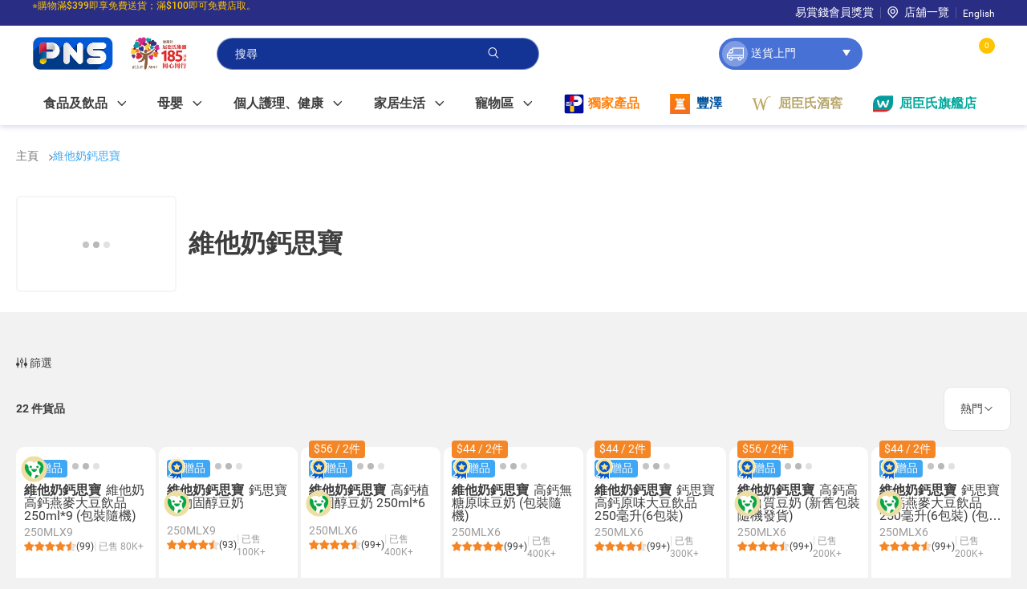

--- FILE ---
content_type: application/javascript
request_url: https://www.pns.hk/hFCuLBmkJ2MSGKCuf7J7blNNNkc/YELOSNrzbtfpVDaXi9/AwhTUA/TG8NLTBE/ElsB
body_size: 167494
content:
(function(){if(typeof Array.prototype.entries!=='function'){Object.defineProperty(Array.prototype,'entries',{value:function(){var index=0;const array=this;return {next:function(){if(index<array.length){return {value:[index,array[index++]],done:false};}else{return {done:true};}},[Symbol.iterator]:function(){return this;}};},writable:true,configurable:true});}}());(function(){F4();O37();qG7();var VA=function(){return YA.apply(this,[Y0,arguments]);};var Y6=function(Y2,xG){return Y2!=xG;};var I3=function(jA){var PQ=jA%4;if(PQ===2)PQ=3;var E8=42+PQ;var SA;if(E8===42){SA=function KS(mf,Cl){return mf*Cl;};}else if(E8===43){SA=function mL(Sb,z2){return Sb+z2;};}else{SA=function SB(Qm,Ar){return Qm-Ar;};}return SA;};var tD=function(FA){return +FA;};var Tm=function pB(C3,M6){var Fm=pB;do{switch(C3){case x0:{B8=YB*jm*qB*rl*hb;nS=dG+xm*j3+k2+rl;Ic=qB*k2+xm-jm*YB;vl=k2*qB-dG+j3-xm;cS=dG*K3+xm-mb+hb;C3=Hx;V3=jm*dG-xm-O2*K3;}break;case zV:{T2=rl*jm+mb+j3+xm;zB=xm+qB*K3-jm;xl=xm*O2*YB+K3-qB;xb=j3+O2+k2+YB-qB;vr=qB+YB+hb+xm+j3;UA=j3*K3-YB-xm+O2;C3=Zq;}break;case WN:{HS=k2*O2*mb-j3+YB;s8=K3+rl*k2*O2;tb=hb+qB+mb*k2+j3;C3+=JU;cf=O2*hb+j3*K3*jm;r6=jm+mb*dG-k2-rl;Z6=qB+xm*K3+k2*j3;}break;case MQ:{kb=k2*j3+dG+jm+rl;L3=mb+jm*j3*K3+dG;C3=Bt;nl=k2*qB+j3*jm+mb;X3=rl+xm*k2-mb+qB;Xr=k2*mb+dG+qB-hb;Uc=mb-YB-j3+dG*jm;}break;case zO:{C3-=P7;U3=qB*dG-K3-rl*xm;Q2=j3+rl+dG*xm+k2;s3=qB*k2-K3-O2;CG=k2*hb*j3;HD=dG*hb*YB+O2-K3;Vm=K3*k2*YB;}break;case M7:{Wb=xm+dG*O2+YB;r8=jm+YB*hb+dG+O2;pr=j3*dG+YB-jm*k2;Ef=dG*j3+O2-K3*rl;C3=lU;wr=dG+xm*rl+qB*jm;}break;case TN:{jn=hb*YB*dG-O2+k2;Zh=dG*rl-jm-O2-qB;q6=rl+dG*YB*O2+mb;z3=k2-mb+hb+qB*dG;QB=K3-k2*hb+dG*j3;CA=dG*xm+O2*j3+hb;Hr=rl*hb*mb*qB+YB;C3=tU;}break;case xF:{BB=j3+K3+xm+dG*qB;Yn=YB*k2*O2*rl*hb;KL=rl+jm*dG-xm-k2;f6=jm+dG*mb+O2+hb;P8=mb+k2*xm;C3=v4;}break;case m0:{l3=k2*j3-YB*qB-K3;Ml=O2-hb+qB*K3*j3;C3=Xt;Nb=mb+j3*xm*jm+dG;F3=dG*YB-jm-mb*K3;tL=k2+dG*jm+mb+hb;qb=YB+j3+k2*rl*jm;P3=xm*qB*jm+j3-hb;Zm=jm-xm*hb+K3*dG;}break;case TW:{DS=YB*dG+k2*K3-hb;UB=jm*k2-K3+dG+qB;Oc=k2+dG*rl-xm-O2;z6=k2+xm+jm*dG;Fn=dG*rl-K3+xm+jm;C3=k7;}break;case rx:{gm=qB+dG*jm+K3-YB;hl=K3*k2+xm+jm+dG;hn=j3*k2+dG*xm-O2;C3+=EO;gr=dG*YB-xm+k2+j3;Vl=k2*qB-YB+hb;Nf=O2-j3-rl+dG*K3;Ob=qB*k2-xm+hb+O2;}break;case YR:{l2=mb*qB+jm*j3*hb;l6=mb+O2-K3+dG*qB;C3-=H;p3=rl*mb+k2*qB-O2;Jl=O2+hb+rl+dG*xm;Fb=dG*mb+rl*hb*k2;}break;case B4:{vc=k2*YB*mb+qB*K3;LG=jm-O2+mb+k2*j3;xc=k2*qB+O2+dG*K3;C3-=fW;Br=mb*dG+xm*qB+K3;}break;case OW:{kS=mb*dG+jm-k2+YB;A8=jm+K3*j3*O2;QS=rl*dG+K3;Dh=hb+mb*jm*O2*rl;m2=k2*YB-rl+K3+qB;Nn=YB*dG+mb*xm+O2;M2=xm*jm*hb*qB-j3;W8=K3+j3*hb*jm*qB;C3+=HW;}break;case A0:{Ql=qB*rl*mb*O2;Sf=YB*mb+O2+dG*jm;r3=mb*jm*qB+dG-rl;C3=CF;Cb=jm*k2*hb*YB;dn=qB*j3*O2*rl-hb;}break;case vt:{d6=K3*hb*dG-xm;T6=YB+j3+k2+xm*dG;h8=k2*rl+qB-jm*O2;S2=xm*rl*k2+j3*qB;C3+=Q0;SL=qB*dG-K3*jm+rl;}break;case BU:{U6=YB*dG-jm-k2-qB;Db=qB+dG*O2+mb-hb;TD=dG*jm+K3-k2;C3-=RU;KQ=rl*dG-YB-qB*mb;W6=dG+qB*hb*rl;S3=k2+jm-rl+qB*dG;}break;case L0:{RL=K3*jm*YB-xm-j3;lD=jm*qB*hb+rl+K3;rf=k2+rl*K3-O2+mb;Yf=YB*mb+rl*xm+K3;C3+=QI;xA=j3*YB+rl*xm;}break;case hF:{LS=k2*K3+dG-rl;tl=hb*dG*K3-xm*rl;C3-=NR;Qn=xm*hb*jm+k2*qB;Xm=mb*K3+YB*k2*jm;WS=YB+dG-j3+k2*jm;K2=O2+j3*jm*qB+K3;rr=xm*K3*k2+YB;}break;case Mt:{C3+=bx;hA=hb+qB*jm+rl*k2;Jh=j3*qB+K3*dG-hb;Zc=xm-YB+O2+jm*k2;OD=j3*k2+YB*rl;}break;case U7:{Bc=O2+k2-YB+xm*dG;C3-=kx;xD=k2*mb+dG+jm;Z8=O2+jm*K3*mb*YB;On=dG*mb+K3+j3+hb;An=mb-rl+jm*k2*O2;T3=j3*dG+O2-mb*jm;}break;case wQ:{rh=dG*xm+jm*K3*qB;Z2=YB*dG-O2-j3*rl;wb=mb+rl+k2+dG*K3;C2=hb-rl+j3*k2-qB;wn=hb+jm*rl*mb;lc=qB*j3*YB*O2+k2;C3=tJ;}break;case PF:{L6=k2*qB+dG+hb+rl;Ol=K3*jm*j3-k2-mb;Dm=hb+k2+dG*O2+qB;vA=j3+mb*K3+dG*jm;C3-=OO;EG=k2*K3-YB+dG*xm;x2=j3*O2*hb*k2+dG;}break;case n4:{C3+=Y0;vg=rl+qB*dG-j3-K3;CY=jm*dG+xm-YB-O2;r5=dG*mb-qB*K3-xm;Q9=mb*O2+rl+k2*qB;DE=mb+rl*dG-qB*YB;Gk=mb*j3+YB+qB*dG;}break;case dU:{C3=A;XC=dG*rl-qB-YB+jm;mC=k2*O2*j3-K3*mb;fK=hb+qB*O2*k2;XP=j3*k2+O2*jm;bM=dG*rl+mb*jm-O2;}break;case Cj:{EM=mb+rl;sT=YB+xm+mb+hb;TK=jm*hb+rl*YB-K3;gE=hb*xm*qB-rl*mb;C3=I4;Is=jm+O2+mb+qB;PH=YB-hb+O2*k2;}break;case Z7:{C3=XW;Yd=K3*O2*YB*mb*rl;bE=j3*dG-mb*xm+K3;ET=YB*k2+hb+K3*jm;xz=j3*jm*qB+k2-xm;qC=dG-rl*hb-xm+k2;Ds=dG-xm+k2*mb-rl;}break;case RW:{VP=dG*qB-mb-O2*jm;C3+=O4;VY=dG+j3+YB*jm*qB;U5=mb*dG-rl*qB+K3;tT=qB-k2-O2+dG*K3;pE=qB*dG+xm*O2*rl;}break;case D0:{if(md(h9,JK.length)){do{Jz()[JK[h9]]=jw(cK(h9,YB))?function(){return FT.apply(this,[DJ,arguments]);}:function(){var Ew=JK[h9];return function(RZ,B5,JZ){var RE=w5.call(null,SK,B5,JZ);Jz()[Ew]=function(){return RE;};return RE;};}();++h9;}while(md(h9,JK.length));}C3-=FR;}break;case m4:{Yg.push(PZ);rC=function(rg){return pB.apply(this,[dW,arguments]);};Og(AU,[RL,G9]);C3=BF;Yg.pop();}break;case Aj:{pw=dG*jm+mb+O2;ZY=dG*xm-k2*K3-qB;Kk=dG*xm-O2-rl-qB;KZ=rl+mb-k2+dG*jm;kg=xm+mb*qB*rl*YB;C3-=Cq;}break;case tR:{TC=O2*dG+xm+hb-qB;Rw=mb*O2*qB-rl;lg=dG*xm-K3-YB*qB;dg=rl*jm+qB*xm*mb;gd=j3+xm*qB+K3*jm;C3-=Z0;bd=K3*dG-rl+YB-mb;}break;case lV:{Cg=k2*mb-K3+jm*hb;ZC=k2*rl+qB+dG*mb;GK=YB*k2*j3-qB*K3;rs=qB*dG-O2+mb*hb;C3+=tN;kT=k2*j3*O2-xm-hb;}break;case KO:{C3-=Mt;mT=k2+O2*K3*hb-xm;Lk=jm+k2+rl*mb+O2;HM=O2*k2+j3-K3;D5=jm+mb-rl+qB*xm;}break;case Yq:{d5=xm+rl*jm*k2-dG;A5=qB+dG*jm-O2*xm;C3-=QN;ph=hb+dG+jm*O2*qB;lT=xm*mb*j3-hb;LZ=dG+rl-YB+k2*mb;}break;case fU:{C3=BF;while(md(WC,NT.length)){pM()[NT[WC]]=jw(cK(WC,mb))?function(){return FT.apply(this,[GV,arguments]);}:function(){var dC=NT[WC];return function(ZH,HT){var dY=mg(ZH,HT);pM()[dC]=function(){return dY;};return dY;};}();++WC;}}break;case sO:{kK=jm*dG-mb+xm-O2;zK=xm+jm*k2*rl-hb;Ns=j3*k2*O2-jm-qB;Ow=dG*j3-k2*YB+xm;C3=wV;lZ=j3*dG-K3*O2*YB;n9=xm+mb*K3*qB-j3;R1=O2+dG*qB-YB-hb;Mg=j3*qB*K3+rl+O2;}break;case QO:{nC=dG*O2+rl+YB*hb;Hz=k2+K3*qB*j3+jm;Td=dG*jm-rl+j3+qB;Hs=K3*dG+k2*rl+j3;VM=hb*xm*dG+jm*O2;C3+=jx;nZ=j3+rl+qB*dG+K3;}break;case TJ:{FM=dG+rl+mb*j3*hb;BP=jm-O2+xm*j3*YB;C3=bU;GE=xm*k2-K3+O2-qB;H9=xm*k2*hb-jm-YB;cz=K3*j3-hb+qB*dG;Tz=YB+rl*K3*j3+mb;cs=xm*jm*qB-YB-O2;}break;case zN:{fd=qB+YB+dG*K3-rl;jK=dG*YB-jm*j3;Mw=jm*dG-K3-k2-hb;C3-=CI;sd=YB*k2+K3*mb*jm;}break;case Uj:{GY=qB*YB+mb*dG-xm;ws=jm+rl-k2+dG*K3;C3+=qF;K9=YB*qB*k2+hb;UC=YB*k2*O2+hb+qB;bC=hb+jm*k2*O2-dG;pP=hb-mb*O2+dG*j3;}break;case EF:{Hg=O2+YB+k2+xm*dG;X9=mb*xm*YB+rl+K3;C3-=wR;UZ=mb-xm+k2*YB+qB;Gg=dG-xm+qB+O2*rl;Sd=j3*qB*O2-xm+K3;YH=jm-mb+YB*K3+dG;E5=k2+O2+K3*dG-j3;}break;case Zq:{kP=k2+j3*rl;hE=YB+O2*j3*rl*hb;Ud=K3-hb+qB+j3;M5=rl+jm+k2-xm;C3-=nW;FC=hb*qB*xm-j3+O2;RK=jm+qB+j3*YB-K3;}break;case b0:{NC=K3*j3*xm*O2+k2;C3-=hF;lk=dG*qB-jm*rl-k2;IK=xm*mb*j3+O2;VK=k2+xm*mb*qB+O2;zg=rl*k2+O2-K3+mb;dE=j3+YB*xm+mb*dG;}break;case FQ:{Xz=dG*hb*mb+qB*jm;Js=dG*qB-mb+O2-hb;hz=dG*YB+qB*rl-k2;kk=dG+mb*j3*YB+xm;IM=hb+dG*mb-j3-jm;C3=jF;Vd=dG+k2*K3*rl+hb;pC=dG*mb*hb-jm-j3;dZ=hb+qB+jm*k2-mb;}break;case v0:{RT=dG+YB+jm*O2*k2;PC=j3*jm*hb*rl-mb;cZ=k2*YB*rl;zk=mb*hb+k2*YB*qB;F1=K3*dG-mb+jm+hb;C3+=RI;mK=k2*qB-hb-O2+mb;}break;case f0:{C3+=Ot;ZP=j3*jm*mb-YB*qB;cY=YB*xm+qB*K3*j3;pZ=O2*dG+k2-j3;WP=rl-j3+YB*xm*k2;}break;case Tx:{ck=O2-hb+xm*qB*j3;C3=kU;xk=O2*K3*mb*j3-dG;QP=dG*hb*K3-YB-j3;Mk=j3*rl*xm+qB-jm;}break;case LJ:{wE=rl-qB*K3+dG*xm;Ys=YB+K3*qB*j3;jP=hb*mb*qB+k2+j3;C3-=l0;xd=jm*xm+dG*rl+K3;tC=dG-j3+O2+k2-qB;}break;case B7:{xm=K3+rl-YB;jm=xm+hb;C3=Lt;qB=xm+rl-YB*hb+O2;j3=K3+qB-jm+YB;k2=O2+YB*jm+j3;}break;case Rx:{gZ=mb*O2*k2-xm-dG;C3-=KR;NE=k2*K3+j3*mb*qB;Q5=mb*dG+YB*xm*rl;Lg=qB+xm*dG+k2*jm;}break;case E7:{C3+=UN;f5=k2*xm*YB+jm*mb;Pg=xm+j3+dG*K3+YB;qs=YB*k2*qB-jm;qK=mb*dG+hb-rl*k2;}break;case PO:{ks=k2+qB*j3*mb+hb;C3+=vF;nY=j3+xm*dG+O2+hb;dH=jm*mb*xm+j3-hb;mZ=xm*k2+mb+O2*rl;pH=rl+YB-k2+dG*xm;hd=O2*mb+rl*K3*k2;}break;case fJ:{OZ=hb-qB+j3*dG+rl;C3=ct;BK=k2*j3+mb+dG*K3;Nd=k2*mb*hb-K3*O2;fC=rl*hb-YB+k2*jm;PP=qB*mb*xm-K3+j3;rw=K3+qB+dG*xm+hb;PE=dG+k2*rl-jm*O2;}break;case FJ:{n5=k2+jm*dG+rl*O2;C3-=O4;Hh=dG+K3*k2-j3;CP=k2*qB*O2-rl-j3;qd=mb*dG-K3-jm*O2;kw=jm+qB*K3*rl+YB;QC=rl+mb*hb*K3*j3;}break;case TU:{tk=mb*dG+jm+xm+j3;Fg=jm*dG+rl*hb+mb;C3=qV;O9=j3*K3*xm-YB+qB;sZ=k2*K3+O2+dG*jm;rK=dG*YB+rl+K3*qB;nK=dG*K3+mb*xm*hb;}break;case A7:{N9=dG*xm*O2-jm*k2;Aw=xm+rl*YB*j3*mb;Yk=qB*k2*hb+j3*mb;Kg=jm*dG+hb-qB*K3;C3=nF;wk=K3*dG-O2-jm+k2;ds=O2*jm*k2+j3+hb;fg=jm+xm*dG+K3*YB;}break;case kU:{C3=TN;v9=dG*xm*hb-jm;AP=O2+dG*mb+xm+k2;sC=K3*k2*xm-j3-O2;DP=xm*mb+O2*dG-rl;AZ=YB*jm*k2+rl+j3;MZ=xm*dG+K3*j3+mb;XK=qB+dG+YB+k2;}break;case XR:{OY=K3-j3+dG*rl+YB;C3=XV;mP=dG*YB-jm+rl-j3;SH=k2*qB-O2*xm;cP=qB*rl*O2*j3+K3;sK=xm*dG-mb-qB-k2;}break;case sF:{C3=NR;Xk=YB*O2+dG*jm-mb;Bk=rl-qB*YB+xm*dG;pg=K3+xm*qB+k2*hb;Y5=dG*qB+rl-jm;tH=jm+YB*rl*mb*xm;}break;case sJ:{C3=Mt;Ug=dG*xm-jm+YB*k2;K5=j3*mb*qB+rl*jm;bs=O2*dG-hb+mb+k2;WM=hb-k2-mb+dG*qB;Cw=xm*k2+j3+jm+dG;}break;case YU:{gY=xm*rl+qB*dG+hb;Ww=O2+jm+K3*mb*j3;DK=jm+dG-j3+k2;C3=UW;MY=xm+j3*O2+K3+dG;wK=rl-xm+dG+k2+O2;xH=hb*k2*rl+j3-YB;Ik=k2+mb+dG;}break;case Kt:{Wg=jm*mb+j3+K3*dG;J9=k2+jm*dG+YB+qB;rd=YB*dG-rl*j3;Lw=rl-xm+qB*dG-j3;GT=mb*jm*j3-YB;C3-=ER;kd=xm*rl+k2*jm-mb;}break;case IW:{rM=O2*j3-jm+YB+rl;ZK=k2*YB-jm+qB-xm;Ok=mb+xm+hb-O2;nw=hb*YB+O2*rl;Kd=qB+j3+rl-O2;C3=Cj;Bs=YB-rl+O2*j3;JH=j3+O2+mb-K3;}break;case DI:{Qs=xm*K3*O2+k2*YB;Qk=YB+O2*k2+dG-qB;vH=K3*k2*hb-jm+rl;xM=xm+jm+YB*K3*j3;Uw=dG*jm+xm*j3-hb;C3=Rx;MP=O2+qB*xm*rl-hb;}break;case VV:{BY=YB+mb*dG;Az=O2-K3*jm+mb*dG;vk=jm+YB*dG+qB;qM=k2*qB+rl+xm;gH=K3+O2+jm*j3*mb;n1=qB*rl*j3-mb+YB;C3+=cV;}break;case UW:{Ig=YB+k2-jm+xm*dG;Wk=jm-YB+K3*dG+mb;lK=xm*k2-mb-hb+YB;dh=dG*xm-O2-k2-jm;C3=hF;NY=O2+k2*xm*YB-dG;fM=hb-rl+k2*jm*O2;tP=dG*qB-j3-xm-k2;YK=hb*mb*k2+dG*jm;}break;case NR:{qH=dG*qB-k2+j3;FK=xm-YB+j3+dG;hH=k2-xm-YB+qB*jm;vP=dG*mb+k2+jm-qB;YY=j3+k2+K3*dG+mb;hK=qB-j3*hb+k2*YB;C3=tW;Fd=hb*mb+rl+dG-xm;UH=mb*k2+hb-j3+O2;}break;case XW:{CZ=YB*xm+dG+k2;Pd=xm*dG-k2+hb-jm;C3=sF;cg=j3*mb*K3-qB;KT=rl*k2*hb+O2;Rk=k2*O2*rl+j3;OE=jm*mb*j3+qB+YB;RH=k2-hb-mb+jm*j3;Vk=rl+K3*k2+qB-mb;}break;case nO:{Nw=jm*dG-xm+qB*mb;IT=xm*j3+K3+dG*jm;hk=xm*mb*j3+dG-K3;C3-=Dq;wP=rl+j3*jm*mb+K3;vC=jm*qB*j3-mb*K3;Gs=xm*dG+O2+qB+mb;LH=jm-O2+j3+K3*dG;}break;case bq:{C3=wQ;W9=dG*O2-YB+mb*k2;xs=jm*dG-xm-k2-j3;Xs=rl*dG+jm-k2+j3;Jw=K3*YB+mb*k2*hb;}break;case hW:{YP=jm-hb-rl+xm*dG;MH=jm*qB-dG+j3*k2;C3+=px;l9=j3+mb+k2+dG*jm;Cz=jm*j3+xm*K3*mb;}break;case OV:{C3+=J0;gz=dG*j3+hb-qB-rl;dK=mb*dG+xm*qB;jH=K3*dG-jm*rl*O2;mk=O2*j3*rl*jm;}break;case v4:{hT=qB*mb*hb*YB+rl;r9=j3*k2-dG-xm-K3;hZ=rl*mb*j3-jm-k2;C3-=bF;Lz=xm+j3*dG-rl*mb;}break;case Y:{fs=xm*j3*mb*O2-hb;LM=O2*j3+K3*dG+k2;Kw=j3+jm*mb*YB*K3;Ws=mb*dG-j3-qB-O2;C3=w;nM=hb*k2+j3*qB*mb;}break;case F0:{Xw=xm+rl+mb*YB*j3;TY=K3*YB*k2-jm+qB;C3-=ct;WZ=qB*k2+K3+O2*dG;C9=K3*dG-rl+j3-YB;w9=dG*jm-K3*qB*rl;}break;case I4:{C3=xJ;LP=mb*O2;bY=j3-YB+k2-jm+hb;fE=k2-qB+mb+jm-rl;UT=k2-xm+YB+j3+qB;vh=hb*jm+rl+mb-O2;gP=K3*qB-O2+jm;}break;case vx:{HH=j3*dG-qB+YB-K3;Pk=K3+j3*xm*mb-O2;V9=hb+qB*rl*mb;vM=dG*rl-YB*K3;FH=xm*dG-jm-rl+j3;sP=j3*O2*xm*mb+K3;JP=YB*dG-qB+mb*jm;C3-=fV;}break;case OU:{JT=dG*hb*xm+O2-j3;C3=Bq;AY=dG*K3-mb+jm-j3;sw=rl*k2+K3+qB-YB;VZ=dG*j3-k2*jm+xm;AM=jm*hb+dG*mb+xm;TM=qB+dG*K3+j3*rl;}break;case VW:{CC=dG*xm+mb+k2;LY=YB+mb*k2-xm+hb;kM=O2+xm+dG+k2-YB;wT=K3+mb*xm*YB+dG;lY=hb*qB*O2*k2+dG;UM=xm*j3*rl+dG;tw=j3+xm*mb*O2-rl;wZ=rl*dG+qB*jm;C3-=tV;}break;case tW:{z5=jm+mb*k2+YB-xm;nP=O2-dG+k2*YB*K3;lH=rl*dG+hb;PZ=O2*dG-qB+j3-hb;B9=YB*xm+dG+qB-j3;G9=k2*jm-hb-qB;C3=tR;Z9=xm+qB+k2+dG*rl;HY=K3+k2-xm*O2+dG;}break;case NI:{fw=O2+hb+dG*rl+YB;XM=mb*dG-rl*xm;C3+=DW;wh=k2+dG*rl+jm+YB;IP=mb*qB*xm+dG+j3;tZ=jm*xm*O2*mb+qB;mz=mb*j3*jm-dG-K3;JM=K3*YB+O2*jm*k2;}break;case Dx:{cC=j3*dG+hb-K3*O2;qT=O2-qB+rl+j3*dG;QZ=K3*YB+k2*jm*rl;C3=xW;gK=O2*dG*YB-K3-k2;tE=xm+qB*k2+K3+rl;}break;case fI:{fz=qB+rl*dG+K3;fT=rl*dG-hb+YB*mb;pY=dG*O2*YB+jm-xm;pz=K3*O2*mb*jm-rl;O5=j3+qB*dG+jm+k2;DY=O2+dG*qB+k2+mb;Qg=qB-jm+dG*xm-rl;vE=j3+k2+mb*dG+K3;C3=g4;}break;case KV:{zC=k2*YB*hb-j3-mb;Ss=rl*hb*dG-YB-mb;JE=rl*dG-jm+O2-K3;NK=qB*rl*j3*hb-O2;C3=TU;}break;case XO:{Vs=YB+rl+j3*O2*k2;mE=dG*mb-qB*YB*jm;C3-=FI;Od=dG*rl*O2-mb*qB;TT=k2*jm+xm*j3*YB;}break;case fj:{xK=hb+dG*qB+j3+K3;Us=K3-YB+mb*dG;jZ=dG*rl+jm+k2-j3;pT=hb*qB*k2-K3+dG;C3=dU;lz=xm*YB-hb+rl*dG;Ps=YB*mb*K3*xm;xg=mb+qB*dG+rl*YB;}break;case rJ:{C3-=J0;k9=O2-jm+j3*xm+K3;KH=xm*qB*hb+j3;KY=mb+xm-O2+qB*K3;Gd=K3+j3*qB-k2+hb;Fz=YB+xm+mb*jm+hb;}break;case DO:{nk=k2+qB*dG+mb*xm;Rs=hb+K3+qB*dG+YB;DM=jm*dG-YB-K3*rl;C3=jQ;fP=j3*K3*qB-k2-hb;VC=k2*YB*qB+dG+rl;Mz=YB+jm*dG*hb+k2;qY=qB-jm+dG*xm-mb;dP=mb+K3+qB+dG*jm;}break;case BI:{ms=mb*O2*k2+xm-rl;b1=hb*qB*O2+xm*dG;C3=DO;tK=qB-j3+xm+K3*dG;Dd=qB*O2*YB*mb;X1=rl*K3*k2-mb*YB;Xg=K3+O2*dG*rl+xm;}break;case Bq:{C3=M7;SE=YB+rl*hb*k2*xm;vY=YB*qB*K3+rl+mb;mH=mb*k2+xm-jm*K3;gC=jm*K3*YB*xm;vK=hb+qB*j3*rl;Bw=hb+jm*dG-k2*K3;wd=YB+dG*xm+jm+k2;}break;case pq:{Ek=jm-k2+dG*qB+xm;Ch=YB*qB*hb+mb*dG;C3=FQ;EE=k2*jm+qB+O2*rl;lM=K3+dG*mb-hb-k2;js=qB+k2*jm-mb-rl;Tk=jm*k2+dG*O2+mb;}break;case Sx:{cH=k2+K3+qB*jm-rl;J5=j3*qB+O2-jm+mb;C3=Nq;lC=rl+k2-jm-K3+dG;vd=jm+j3+dG*K3+xm;Ad=K3-hb+dG*xm;}break;case CF:{C3-=VI;fH=xm*dG-j3-K3-rl;ng=O2*mb*k2+jm-rl;R5=YB-xm+O2*qB*k2;bw=jm-j3*qB+dG*xm;m5=qB+rl+xm+dG*mb;rT=k2+dG*mb-qB+j3;PK=k2+O2+mb*dG;}break;case UV:{G5=K3*O2*hb+j3*jm;J1=k2-O2+qB+K3*jm;X5=j3+mb+YB+xm*rl;C3-=TQ;MT=K3-qB+k2*YB*mb;Uk=rl+mb*K3+dG;VH=qB+mb*dG-O2-xm;V5=j3-O2+jm+mb+k2;wY=O2*xm*jm+qB-YB;}break;case Bt:{C3+=Mt;WK=YB+dG*qB+j3-hb;H5=YB-jm+k2*mb-hb;Eh=xm*dG+jm+j3;hw=YB*rl+k2*j3+qB;MC=hb-j3*O2+dG*K3;NH=j3*qB*mb-jm*K3;}break;case gU:{C3=PF;Vw=k2+jm*dG+qB-O2;AE=dG-hb+mb*qB;sg=k2*YB*j3-qB-mb;KC=qB+xm+rl*K3*j3;bg=jm*dG-rl+mb*qB;rY=K3*xm*hb*k2+j3;zh=dG*j3-O2-K3*k2;SY=xm*jm+O2*j3*k2;}break;case xQ:{r1=k2*O2*hb+xm-K3;Os=mb+qB+O2-hb+jm;NM=K3*dG-qB-xm;rH=mb*k2*O2-jm*xm;Vg=jm*xm+k2*rl-hb;tg=qB*j3*hb-YB*O2;C3=gF;Jd=mb+j3+O2*k2+hb;QM=YB*xm+jm*j3-qB;}break;case xJ:{VE=O2*rl+K3+YB+mb;Rg=O2*YB*jm-hb+xm;XE=YB*j3;N1=xm*qB-K3-j3-mb;C3=xQ;}break;case EV:{zM=k2+j3*rl+dG+jm;I5=mb+k2+K3*rl*jm;C3+=WW;UK=YB+xm+K3*k2+mb;OT=j3+hb+dG+qB*mb;}break;case Hj:{kz=YB*dG-qB+k2-rl;bz=rl*qB*jm-hb-K3;SC=rl*k2*YB-mb*hb;D1=mb*xm-rl+K3*dG;C3=fI;Iw=j3*xm*qB+K3+dG;CE=K3*qB*j3;}break;case A:{Qd=mb*dG+qB;MK=jm*YB*k2-O2-qB;Jg=mb*k2+dG-qB-jm;BT=k2+mb*dG+qB+rl;KE=k2+jm+rl*dG;C3=f0;}break;case CR:{while(md(Zg,RP.length)){KM()[RP[Zg]]=jw(cK(Zg,hb))?function(){return FT.apply(this,[Dq,arguments]);}:function(){var BE=RP[Zg];return function(zE,qP){var Qw=zz(zE,qP);KM()[BE]=function(){return Qw;};return Qw;};}();++Zg;}C3+=UF;}break;case IJ:{ZM=K3*dG-mb*O2;T9=mb*dG+j3*rl+YB;PM=dG*j3-k2*YB-hb;C3=pU;c1=jm+xm*rl*j3+qB;EH=rl*mb*YB*jm-O2;gg=k2*rl*jm-YB+qB;dd=rl+j3+dG*jm-K3;sE=k2+mb*K3+dG+hb;}break;case UN:{Mh=dG*xm-rl*hb;hP=O2+j3*qB*mb-k2;Hw=YB*K3*qB*hb*rl;C3=YR;SZ=j3+dG*xm-jm;}break;case pU:{x1=k2*YB+dG*mb-K3;tM=k2+O2+jm*rl*K3;Zk=YB+K3*k2*hb+mb;z9=O2-K3+xm*j3*YB;C3-=GQ;HP=qB*k2+YB-rl*hb;xP=qB*dG+j3+xm+mb;}break;case d4:{jY=j3*mb+k2*hb*K3;p5=jm*K3+rl+dG*xm;C3+=sF;EK=mb+dG*YB-K3*qB;qE=xm*qB+k2*O2*mb;UY=K3*dG-jm;Tw=jm*dG-k2-K3-YB;Y9=xm*YB-K3+dG*jm;Z5=hb*dG*mb+K3*qB;}break;case m7:{LK=j3*qB*jm-K3;MM=O2-YB+mb+rl*dG;LE=j3*xm*qB-hb-jm;C3=sR;bZ=YB*K3*xm*mb+dG;}break;case Lq:{kH=rl*dG+hb+j3+jm;DT=jm*mb+k2*j3;GM=k2+mb*xm*K3;Ph=xm*k2+hb-YB+qB;C3-=LR;qk=xm+O2*k2*hb*rl;JC=xm*dG-j3+jm;kZ=rl*K3*O2*xm-qB;}break;case SQ:{ls=mb*K3*O2+k2*j3;s5=YB*jm+rl*hb*dG;RY=K3*dG-qB+hb;Q1=j3*YB+qB*dG+hb;C3-=RR;Fk=j3+xm*K3*jm*YB;Ed=j3*xm+k2+hb-YB;bP=qB-rl+j3+dG*mb;}break;case hJ:{BH=dG*qB+O2+mb+jm;Dw=jm-j3+qB*dG-hb;C3+=wR;ss=YB*dG+j3-qB;LT=dG*qB+rl*mb-K3;QH=mb*dG+k2+jm*j3;dM=qB*dG-YB*xm-hb;jg=j3+xm+K3+jm*k2;}break;case Lt:{dG=rl+k2*hb+jm*qB;mb=xm+K3-jm+rl*hb;C3-=p0;pK=k2*j3-dG+mb-qB;nH=j3*mb*YB*rl-xm;}break;case dR:{for(var Ls=zY;md(Ls,CH.length);Ls++){var ld=QK(CH,Ls);var ME=QK(w5.QW,Fw++);S9+=YA(O0,[KK(Es(KK(ld,ME)),R9(ld,ME))]);}C3=BF;return S9;}break;case x7:{JY=xm*j3+qB;jk=O2*jm+k2+j3*YB;Ez=K3+j3*qB-hb-mb;j5=k2-O2*rl+qB*K3;TZ=YB+j3+K3+mb+O2;D9=O2+YB*j3+k2-jm;C3+=JR;}break;case jF:{A1=jm*k2*YB+xm*O2;dk=dG*xm+qB;C3=xI;V1=dG*xm-j3*rl-k2;Bg=j3*O2*k2-mb*hb;vT=jm*dG-xm+mb*k2;Bd=hb+dG*mb-O2+k2;}break;case gW:{xw=xm*dG-jm-YB*K3;YM=xm*dG-O2+j3+mb;GC=mb*k2+hb+YB*O2;zs=xm-YB+O2*k2*rl;qw=qB*xm*mb-jm+YB;tY=dG*xm+j3-mb+YB;C3+=jF;}break;case F7:{OH=hb*K3*dG+xm+j3;gs=rl+O2-mb+j3*k2;zP=rl+xm*j3*K3+qB;Ck=K3+xm*jm*mb;gw=j3*k2-O2-hb+dG;Rd=qB*dG+xm*hb+mb;FP=j3*dG-k2*YB;C3=n4;}break;case ct:{Bz=rl*dG-O2*K3*YB;GH=dG*K3+rl*xm-O2;Ng=jm*dG+j3*YB+hb;YT=hb*dG*mb+O2+YB;C3+=J;bH=dG+xm*hb+j3*rl;XY=hb+qB*dG+xm-k2;}break;case n7:{C3=BF;return [hb,qB,Yz(K3),Yz(rl),Yz(hb),Ok,Yz(nw),Kd,hb,Yz(nw),qB,K3,Yz(Bs),j3,Yz(YB),j3,Yz(nw),Yz(JH),YB,j3,Yz(EM),sT,jm,Yz(jm),qB,Yz(K3),EM,Yz(mb),Yz(TK),Yz(gE),Yz(K3),hb,Is,Yz(Ok),Bs,Yz(O2),EM,YB,Yz(TK),hb,Ok,sT,zY,Yz(j3),Yz(O2),jm,Yz(PH),LP,Yz(Ok),Yz(rl),j3,K3,Yz(YB),Yz(O2),mb,Yz(qB),Ok,qB,Yz(TK),qB,Yz(j3),Yz(bY),fE,Yz(rl),O2,EM,Yz(hb),Yz(Ok),O2,O2,xm,Yz(hb),SK,xm,Yz(sT),K3,Yz(fE),UT,Yz(vh),qB,xm,Yz(JH),Yz(YB),zY,jm,j3,Yz(gP),UT,zY,Yz(vh),VE,rl,O2,mb,Yz(K3),Yz(Is),SK,zY,Yz(nw),Ok,Yz(Rg),XE,sT,Yz(TK),Yz(hb),Yz(nw),qB,Yz(YB),Yz(xm),mb,j3,Yz(N1),Kd,rl,Yz(mb),j3,xm,Yz(hb),Yz(r1),LP,bY,vh,Yz(nw),Ok,Yz(vh),Yz(sT),Yz(YB),vh,hb,Yz(K3),YB,Yz(Ok),Bs,Yz(rl),Yz(JH),qB,K3,Yz(j3),xm,Yz(hb),K3,K3,Yz(EM),Yz(YB),Ok,Yz(JH),xm,Yz(O2),Is,Yz(Os),qB,Yz(EM),sT,Yz(O2),Yz(K3),Yz(N1),bY,Yz(qB),rl,Yz(rl),nw,Yz(nw),Ok,Yz(vh)];}break;case lO:{q9=jm+hb-xm+dG*qB;C3=F7;lE=dG*K3-k2-rl+qB;XZ=hb-rl*jm+mb*dG;FZ=xm+jm*dG+qB-hb;}break;case Nq:{L1=qB*dG-xm+mb*YB;C3=VW;C5=K3*hb+YB+mb*dG;t9=hb-mb+dG*jm-O2;dT=O2*mb*xm;KP=xm-k2+rl*dG+YB;W5=K3*xm*jm-mb-YB;}break;case qq:{AT=k2*xm*K3+qB-hb;Md=xm*jm+k2*YB*rl;QE=hb*j3*xm*qB+jm;hM=dG*rl+jm+k2-K3;C3=fj;}break;case Wt:{wz=hb*xm-O2+k2+K3;C3=BU;xT=dG*mb-k2*rl+K3;QT=dG*j3-jm-qB-k2;qg=mb*dG-YB*K3+hb;k5=mb*K3+rl*YB*k2;ps=YB+O2*k2+dG;}break;case JW:{bK=K3*dG-xm*mb-k2;DZ=k2-xm+j3+jm*dG;L5=qB*dG+xm+k2+mb;G1=mb*qB*jm+k2+xm;Jk=rl*hb*dG*O2;FY=rl-hb+O2*jm*k2;Dk=xm*dG+k2+YB*K3;C3=UN;BZ=K3+mb-k2+jm*dG;}break;case U0:{var JK=M6[TF];WT(JK[zY]);var h9=zY;C3+=nI;}break;case nJ:{C3=BF;for(var zZ=zY;md(zZ,T5[Nz[zY]]);++zZ){Zz()[T5[zZ]]=jw(cK(zZ,Kd))?function(){sH=[];pB.call(this,GV,[T5]);return '';}:function(){var v5=T5[zZ];var rz=Zz()[v5];return function(WE,dw,cT,Rz,Pw){if(xZ(arguments.length,zY)){return rz;}var Tg=Og(NI,[WE,r1,cT,Os,Pw]);Zz()[v5]=function(){return Tg;};return Tg;};}();}}break;case XV:{C3=xF;CK=jm*dG+j3*xm-O2;TP=K3+k2*hb+jm*dG;ZZ=qB+K3+xm*j3*jm;M9=qB*k2+dG+YB;}break;case hQ:{nT=dG*xm+hb-j3+k2;XH=dG*jm+k2-K3*xm;jd=k2*j3-jm+rl*qB;QY=hb+dG+jm*YB-rl;C3=Y;}break;case w:{qZ=O2*dG-jm+k2*YB;AK=k2-jm+dG+O2-qB;mM=j3*K3*YB;C3=fJ;YZ=dG*O2+k2-jm;XT=K3*YB*hb+xm+dG;hC=O2*mb*K3+jm*xm;qz=hb+O2*xm+K3*dG;}break;case EW:{LC=k2*K3*xm-dG-YB;kh=qB*k2+jm+O2*K3;j1=O2+mb*dG-hb+K3;C3-=xq;S5=qB*dG-K3*jm+YB;}break;case NU:{l1=mb*dG-qB;C3=XR;sh=hb-jm+j3*k2-K3;NP=j3+O2+k2*rl*xm;Sw=hb+YB+O2*k2*j3;xY=YB+j3+xm+k2*mb;Cd=YB*xm*k2-mb;}break;case gN:{AC=k2+jm*dG+j3;C3+=SU;Sz=qB+YB*rl*j3*jm;hg=O2-j3+dG*jm-qB;W1=rl-K3+YB+j3*k2;x5=K3*k2*hb*rl+xm;ww=dG+k2-xm-mb+K3;fY=dG+j3+xm*jm+qB;P5=k2*mb+xm*dG-qB;}break;case qV:{C3=Q7;PY=jm*O2*k2-qB+rl;cE=j3*qB*hb*mb-O2;jT=k2*mb+dG*K3*hb;nd=j3+mb*hb*YB*jm;xE=qB*xm*jm*hb;}break;case Xt:{WH=dG*xm-rl-jm-O2;C3-=YF;ZE=sM+Gw+RY-Zm-UE+WH;gk=mb*rl+j3*k2-O2;fk=xm+k2*mb+O2-jm;FE=dG*mb+jm-j3-hb;GP=dG*qB-k2+j3-O2;}break;case UF:{NZ=jm*mb+K3+qB*dG;wH=jm+dG+xm*qB*mb;hY=O2+YB*hb*j3*k2;Wz=mb*dG-j3-k2-K3;E9=rl*mb*hb*jm+j3;l5=dG*xm+rl*k2;C3+=tO;Sk=hb+dG*K3+k2;UE=xm-K3+dG+j3*k2;}break;case kW:{Kz=YB-O2+K3*dG+xm;dz=k2+dG*jm-xm;CT=k2+xm+K3+dG*qB;hs=k2*j3*YB-jm-xm;YC=dG*rl-YB*qB+hb;IE=jm*k2-j3+hb+dG;C3+=SW;Pz=dG*mb+xm*qB-O2;jz=dG*jm+mb+YB-K3;}break;case Cx:{C3-=cN;f9=k2+mb*qB-j3+dG;rZ=jm*dG-j3*qB;OP=dG*mb+k2*O2*hb;F9=rl*dG-k2-K3;}break;case hI:{PT=k2*rl+jm*j3;P9=dG*hb*O2+jm+xm;U9=k2+O2*dG*rl-jm;Kh=mb-xm+jm*k2+dG;vs=dG*mb+K3*j3-YB;C3-=dU;Ak=O2*qB*xm*j3-dG;}break;case sR:{C3+=bq;OK=xm-qB+mb*dG;I9=xm*j3+mb+dG*qB;bT=mb+dG*j3-k2;mY=xm*dG-k2-mb-rl;}break;case xI:{YE=YB*dG+rl*O2;WY=qB*rl+K3*dG-j3;fZ=jm*dG-hb-K3-mb;lw=rl*dG+jm*k2-mb;C3=Lq;IC=dG*hb*qB+xm+O2;}break;case Oj:{jE=O2*mb*xm*K3-qB;Zw=O2+hb+dG*qB-mb;RM=dG*xm+qB*mb+O2;cM=dG-YB+O2*jm*j3;C3-=rq;}break;case AV:{EP=mb*K3*j3*hb-dG;c9=j3*YB*k2-K3*jm;C3-=XW;GZ=K3*qB*j3-dG+YB;TE=O2*k2+K3+qB*dG;}break;case Ot:{var NT=M6[TF];vZ(NT[zY]);var WC=zY;C3+=Qq;}break;case TO:{U1=qB*dG+xm+mb-YB;zd=K3*j3*jm+k2;F5=dG*K3+qB*xm-mb;s9=jm-dG+j3*mb*qB;TH=mb*xm+rl+qB*dG;t5=rl*dG+K3+j3*jm;rP=xm*j3*jm+qB-dG;C3=Dj;kC=dG*jm-O2+xm*YB;}break;case lU:{SM=j3+k2+dG*qB-hb;q5=dG*mb-YB+xm+k2;kE=k2*mb+xm+j3+dG;BM=dG+k2*j3+qB-xm;C3-=HV;rk=qB*k2*YB+rl-K3;vw=qB*hb-K3+dG*O2;HC=xm*hb*dG-YB*j3;Ms=YB*K3+qB*xm*jm;}break;case jI:{Qz=qB*dG-O2+K3*jm;C3+=tW;L9=qB*hb*j3*jm-O2;EY=j3*dG-rl*k2-YB;c5=j3+K3+dG*jm+O2;I1=YB-xm+dG*mb-j3;DH=qB*dG+K3+k2*hb;EZ=dG*jm+k2-K3+xm;}break;case Hx:{xC=rl*K3+qB+dG*mb;C3-=RJ;pk=dG*mb+xm+rl-YB;CM=dG*qB+rl-xm*mb;mw=qB-hb+xm*dG;SP=jm*k2*rl+j3;VT=hb*j3*qB+xm*k2;m9=j3*K3+qB*dG+YB;zT=j3*mb*YB*rl+jm;}break;case LR:{Ag=dG*jm-k2+K3+xm;C3=FJ;lP=rl+mb+YB*dG+qB;Xd=hb*jm+dG*mb-k2;BC=jm*dG-K3+j3-xm;Th=YB*xm*qB+jm*dG;}break;case bU:{AH=K3*xm*mb-rl+dG;vz=jm*j3*qB+k2;Oz=mb+dG*O2-YB*K3;C3+=V4;Ts=K3+qB+xm*YB*j3;}break;case nF:{zH=rl*k2-YB+dG*xm;As=j3*dG+YB-k2+qB;rE=qB*k2-O2+j3+xm;Sg=rl+YB+k2*mb*O2;HZ=jm+j3+O2*rl*k2;C3-=gt;Hd=xm*mb*j3;Dz=k2*mb+j3*xm+dG;N5=YB+rl*xm*k2-O2;}break;case Q7:{C3+=Xq;nE=dG+rl*xm*k2-hb;S1=YB*k2*xm-rl+dG;gM=K3*O2+qB*dG-xm;OC=O2+k2+jm*dG+qB;jM=dG-xm-O2+YB*k2;Iz=hb+j3*jm+dG*xm;}break;case wV:{cw=j3*qB*mb+jm-xm;d9=rl+hb+dG*mb+qB;sY=O2*K3*jm*YB;nz=dG*jm+k2+mb+K3;Zs=k2*K3*O2+qB*YB;C3=A7;x9=qB*j3*xm*hb-YB;}break;case WF:{gT=xm+jm+qB*j3;C3=NW;DC=rl+qB*j3*K3-O2;Gz=k2+mb*dG+xm+K3;sz=dG*jm-hb-k2-rl;Ks=mb*dG+jm-qB-rl;jC=jm+dG+O2-K3;Zd=rl*YB+k2+j3*xm;}break;case BN:{C3+=QI;OM=j3*O2*k2-xm;EC=dG*xm-jm-rl-j3;b9=hb*k2*j3*YB-xm;Uz=dG*mb-xm-jm-K3;p9=qB*dG-YB*mb;Ld=qB*dG-YB*jm-xm;Wd=YB+dG*K3*hb-k2;Id=k2-jm+xm*dG*hb;}break;case WR:{IY=mb*O2*k2+K3-rl;Eg=k2*K3*hb+YB*mb;ST=dG*mb-K3*qB;C3=b0;wC=K3*k2*rl+j3-O2;b5=hb-xm*YB+dG*qB;Nk=rl+YB+mb*jm*qB;}break;case k7:{IZ=xm-dG+mb*rl*k2;C3=Hj;HK=j3*O2+dG*YB+xm;q1=dG*mb+j3*K3+jm;wM=jm*O2+k2*xm;j9=rl*k2*K3+qB*YB;g5=j3*k2*O2+YB+dG;}break;case NW:{kY=jm*xm*j3*hb;Cs=dG*rl-K3+O2*qB;C3=OU;Vz=j3*dG-rl*xm*hb;RC=hb*dG*qB-jm*YB;Dg=O2*qB+xm+mb*dG;wg=j3-O2+k2*mb+YB;Yw=jm*rl*k2-dG-xm;}break;case YF:{A9=k2-rl*O2+qB*jm;UP=mb*k2*rl-dG;C3+=Pq;IH=xm-jm-mb+dG+j3;O1=j3*O2*k2-rl-jm;HE=K3*rl*k2;g9=O2-hb+j3*YB*mb;zw=O2*mb*k2-j3;Hk=dG*mb+qB*jm-O2;}break;case pR:{ZT=rl*hb+dG+mb*YB;bk=j3+rl+qB+xm+dG;C3-=Vt;Fs=K3*rl*k2+hb-xm;TWV=YB+rl*mb+qB*dG;IjV=j3+O2*k2*mb;Jp=jm+K3+qB*k2*O2;jWV=jm+k2*qB-K3*mb;qUV=j3*dG+YB-hb-mb;}break;case FW:{wqV=dG*rl-K3+hb+k2;C3=Wt;URV=dG+mb*YB+jm+hb;xxV=k2*xm*K3-YB*hb;AxV=xm*rl*YB-O2-qB;YIV=O2*k2-YB+dG+qB;wtV=qB*rl*jm-YB*j3;VUV=xm*dG-K3+j3*mb;}break;case dW:{var qv=M6[TF];C3=BF;zz.PJ=pB(R7,[qv]);while(md(zz.PJ.length,B9))zz.PJ+=zz.PJ;}break;case tU:{xv=j3*mb+k2+jm*K3;s0V=mb*j3*YB+qB-dG;C3-=SU;pjV=j3+dG+O2+mb*K3;Gw=hb+j3*YB*rl+k2;PjV=O2+K3*mb*rl-jm;nWV=dG+mb*jm;Iv=j3+dG+xm*mb-hb;wVV=dG+j3*xm+hb-YB;}break;case gF:{Z7V=hb+k2+j3*K3-O2;WqV=k2+xm+rl*qB+YB;C3+=xR;kRV=xm-YB+rl*j3+k2;NJV=qB*YB+jm*rl;}break;case g4:{bxV=qB*dG-mb+k2-YB;LWV=jm*dG-mb-qB+K3;Pp=j3+dG*mb+qB-O2;hVV=qB+dG*K3;C3=U7;LXV=dG*mb-xm-qB-K3;T7V=rl+xm*K3*mb*YB;R4V=jm*dG-O2*hb*k2;J4V=jm+K3*YB*k2+mb;}break;case kV:{xtV=k2-O2+mb*dG-qB;CqV=k2+hb+jm*rl*qB;rUV=dG-mb+k2*O2+xm;FRV=dG+K3+k2+qB*YB;pXV=j3+mb*YB+k2*rl;C3=IJ;dp=k2*O2+hb+dG;lXV=O2*dG-jm+mb-k2;}break;case Dj:{CFV=YB+j3*K3*xm+dG;gUV=qB+mb*k2-jm+dG;Y0V=jm*k2+rl+dG+YB;C4V=dG*YB+qB*O2+K3;AqV=YB*hb+dG+mb*k2;VxV=rl*xm+j3*jm*mb;DIV=hb-jm+K3*mb*j3;C3-=Yx;}break;case xW:{zVV=k2*rl*xm-O2*jm;X4V=k2*xm*hb*K3;C3=lO;WtV=dG*xm-K3-mb-k2;SWV=qB+hb-xm+dG*jm;vjV=dG*K3+jm+xm+hb;pIV=hb-jm+dG*mb-qB;}break;case D7:{zY=+[];GJV=YB*jm-K3+rl+dG;C3=IW;pxV=j3*dG-xm*jm+K3;SK=qB*O2+hb+YB+K3;W0V=dG+K3+hb+O2;}break;case W7:{bVV=dG*jm+k2-YB+K3;xXV=jm*k2-mb+qB*xm;m4V=dG*jm-k2*j3-xm;SqV=rl-O2+dG*K3-k2;L0V=rl+xm+j3*mb*qB;sp=dG*qB+k2-xm-rl;BxV=dG*mb-O2+xm*j3;C3=Kt;FqV=YB*k2*j3*hb-rl;}break;case jQ:{gRV=dG*YB*O2+k2*mb;C3-=gN;F0V=dG*YB+k2-K3+xm;bFV=qB+xm+j3+dG*mb;sM=dG*xm-mb*O2*YB;jVV=dG-mb+rl*k2*hb;}break;case tJ:{C3=zN;h4V=O2-dG+qB*xm*j3;rVV=j3+k2+rl+jm*dG;DUV=mb*j3*jm+YB*hb;nOV=dG*K3-j3*YB-mb;}break;case V7:{AJV=YB-j3-rl+mb*dG;mqV=rl+O2*YB+qB*dG;WUV=jm*dG+mb;WXV=hb+O2+mb*dG+qB;C3+=qx;xOV=mb+xm+qB+jm*dG;OOV=O2*xm*k2+j3*K3;RUV=YB+qB*rl+dG*O2;ZJV=xm*dG+j3-k2*K3;}break;case mN:{kv=YB-hb+rl*dG+j3;pv=qB*O2*mb*rl-K3;JqV=O2+YB+rl*dG-xm;WJV=O2*xm+mb*k2;nxV=qB*jm*xm*O2+hb;QjV=YB+mb-rl+k2*jm;C3-=wF;}break;case KF:{p4V=hb-YB+j3*K3;Gp=qB+jm+k2-mb-hb;CtV=K3-YB+xm+j3+k2;kUV=mb*K3+hb+O2-jm;KIV=xm*hb+jm*mb;C3-=pF;}break;case vj:{dVV=k2*xm+dG+j3-YB;Gv=j3*dG+hb+YB-K3;C3+=Z4;IWV=K3*dG-mb+xm;zIV=qB*xm*j3-k2-YB;sqV=YB*j3*O2*jm-K3;}break;case bj:{WxV=dG*qB-rl-K3*O2;dJV=j3*rl*xm+dG*jm;Kp=O2+rl+jm+qB*dG;r4V=xm+k2*O2*YB*rl;GUV=mb*dG-j3*hb;n0V=xm*jm*K3*YB+hb;C3-=Ft;}break;case GV:{var T5=M6[TF];C3+=gj;}break;case KR:{hb=+ ! ![];O2=hb+hb;YB=hb+O2;rl=O2-hb+YB;C3+=XU;K3=rl+YB*hb-O2;}break;case hx:{C3=BF;jIV=[XE,Ok,zY,hb,K3,Yz(tg),r1,EM,Yz(hb),mb,Yz(vh),Ok,O2,Yz(tg),Jd,Yz(jm),Yz(j3),hb,hb,YB,K3,Yz(qB),Yz(hb),Yz(PH),QM,YB,Yz(Z7V),WqV,jm,Yz(qB),zY,Yz(kRV),tg,Yz(K3),Yz(QM),QM,Yz(Ok),mb,Yz(K3),Yz(O2),vh,NJV,rM,Yz(sT),qB,Yz(T2),hb,LP,YB,Yz(K3),rl,Yz(xm),vh,Yz(j3),EM,Yz(jm),Yz(hb),Yz(YB),Yz(YB),zB,Yz(vh),EM,Yz(mb),Yz(xl),xb,Yz(jm),mb,[O2],[rl],Yz(O2),TK,Yz(YB),[zY],zY,Ok,Yz(nw),sT,hb,Yz(vr),j3,Bs,Yz(nw),qB,Yz(UT),UA,Yz(jm),Ok,O2,Yz(K3),O2,nw,Yz(EM),sT,Yz(mb),[O2],Yz(xb),bY,Yz(nw),hb,Yz(TK),Yz(O2),JH,Yz(Ok),JH,kP,j3,Yz(hE),WqV,hb,K3,Yz(tg),kP,nw,Yz(JH),Ok,[zY],Kd,Yz(hb),Yz(JH),zY,VE,Yz(sT),Yz(YB),O2,TK,Yz(qB),Ok,Yz(vh),Ok,Yz(Bs),gE,Yz(jm),qB,Yz(K3),Yz(vh),JH,zY,Yz(nw),Yz(hb),Yz(TK),jm,Yz(jm),Yz(O2),vh,Yz(O2),JH,Yz(O2),JH,Yz(xl),Kd,rl,Yz(mb),Kd,Yz(nw),Yz(hb),Yz(qB),Yz(gE),Ud,zY,Ok,Yz(TK),JH,xm,Yz(M5),rM,Ok,Yz(K3),jm,K3,Yz(qB),Yz(nw),Bs,Yz(nw),xm,Yz(hb),Yz(VE),Bs,Yz(rl),sT,Yz(rl),Yz(FC),RK,Yz(Ok),[hb],Yz(hb),O2,Yz(O2),Yz(YB),Yz(nw),qB,Yz(j3),hb,Yz(hb),Yz(nw),LP,Yz(rl),jm,Yz(mb),xm,UT,Yz(nw),TK,Yz(mb),[O2],Yz(hb),Yz(Ok),TK,Yz(YB),Yz(hb),Yz(hb),K3,Yz(TK),Yz(vh),vh,Bs,Yz(rl),Yz(Kd),xm,qB,k2,hb,Yz(K3),rM,Yz(qB),mb,Yz(tg),bY,p4V,Yz(YB),mb,Yz(rl),Yz(TK),Ok,Yz(Z7V),Gp,vr,jm,rl,Yz(nw),Ok,mb,[K3],EM,Yz(nw),hb,Yz(Kd),N1,Yz(xm),K3,xm,Yz(CtV),CtV,Yz(qB),Yz(qB),Yz(hb),JH,Yz(vh),K3,Yz(M5),NJV,Yz(gP),XE,JH,Yz(kUV),vh,vh,Yz(vh),EM,xm,Yz(gP),Rg,Yz(jm),Yz(hb),hb,[rl],qB,Yz(K3),Yz(Gp),Gp,[K3],Yz(UA),fE,zY,TK,Yz(Ok),TK,zY,Yz(zB),qB,jm,Yz(mb),Yz(mb),Ok,[zY],p4V,YB,nw,Yz(KIV),p4V,K3,Yz(YB),Bs,Yz(Bs),sT,xm,Yz(nw),Yz(nw),K3,j3,Yz(YB),Yz(JH),Bs,Yz(vh),K3,Yz(fE),UT,Yz(vh),qB,xm,vh,Yz(mb),zY,EM,O2,nw,Yz(rl),Yz(Ok),j3,Yz(j3),Yz(jm),jm,YB,Yz(YB),nw,K3,Yz(gE),K3,Yz(jm),Ok,Yz(jm),Yz(O2),vh,Yz(nw),Yz(nw),Yz(YB)];}break;case pJ:{TRV=[[Yz(vh),hb,j3,Yz(jm)],[hb,j3,Yz(jm)],[Yz(mb),qB,xm],[],[EM,Yz(hb),Yz(mb),YB],[Yz(EM),mb,YB],[]];C3+=QI;}break;case DN:{C3=BF;var A4V=M6[TF];w5=function(cIV,F7V,xqV){return pB.apply(this,[DJ,arguments]);};return WT(A4V);}break;case mQ:{rv=[[Ok,Yz(K3),Yz(rl),j3,zY,Yz(j3),xm,Yz(hb)],[],[],[],[Yz(Kd),nw,qB,Yz(LP)],[],[],[],[Ez,Yz(Kd),nw]];C3+=HR;}break;case R7:{C3+=NQ;var OJV=M6[TF];var RtV=CUV([],[]);for(var W7V=cK(OJV.length,hb);kVV(W7V,zY);W7V--){RtV+=OJV[W7V];}return RtV;}break;case DF:{C3=BF;return [Yz(k2),mT,Yz(j3),zY,zY,EM,Yz(hb),Yz(nw),Yz(O2),Bs,zY,mb,Yz(YB),Yz(nw),Yz(O2),xm,Yz(mb),nw,Yz(RK),mT,Yz(jm),vh,Yz(Rg),zB,xm,Yz(jm),xm,Yz(rl),qB,Yz(TK),O2,K3,K3,Yz(N1),vh,TK,hb,j3,Yz(Is),nw,nw,Yz(Os),k2,Yz(O2),Yz(TK),JH,Yz(kUV),bY,Yz(YB),K3,Yz(K3),K3,K3,Yz(qB),Yz(nw),Yz(gE),Ud,Yz(xm),rM,Yz(rl),Yz(K3),Yz(Ok),Lk,Yz(sT),Yz(YB),qB,Yz(O2),nw,Yz(HM),T2,rM,Yz(hb),Yz(K3),Yz(qB),YB,YB,zY,qB,K3,Yz(K3),EM,Yz(rl),YB,Ok,vh,Yz(qB),Yz(hb),K3,HM,Yz(D5),mb,hb,hb,Yz(K3),rM,Yz(qB),mb,qB,Yz(hb),Yz(EM),j3,Yz(hE),WqV,hb,K3,Yz(tg),D5,Yz(D5),[mb],Yz(YB),Yz(K3),Yz(PH),JY,qB,jm,Yz(mb),Yz(jk),Ez,[rl],Yz(JY),QM,Yz(qB),Yz(j5),tg,K3,Yz(qB),Yz(nw),Yz(JY),p4V,Kd,[zY],Yz(xl),Bs,EM,Yz(mb),Yz(JH),xm,Yz(O2),Yz(Ok),Yz(K3),xm,Yz(sT),K3,K3,O2,jm,Yz(vh),nw,Yz(JH),Ok,Yz(vh),Bs,Yz(K3),YB,Yz(Ok),[rl],Kd,Yz(jm),vh,Yz(Ok),Yz(Kd),N1,Yz(xm),K3,xm,Yz(tg),bY,p4V,Yz(YB),mb,Yz(rl),Yz(TK),Ok,Yz(Z7V),p4V,TZ,qB,Yz(TK),Yz(D9),k9,K3,Yz(j3),Yz(vh),jm,Yz(qB),zY,Yz(hb),Yz(TK),j3,YB,Yz(Ok),EM,Yz(hb),zY,Yz(qB),Yz(O2),vh,Yz(rM),Yz(rl),vh,Yz(fE),Ud,Yz(kUV),xb,qB,O2,Yz(EM),K3,Yz(mb),Yz(nw),[zY]];}break;case HV:{C3=CR;var RP=M6[TF];rC(RP[zY]);var Zg=zY;}break;case DJ:{var Hp=M6[TF];var hp=M6[mQ];C3+=Dj;var LJV=M6[kj];var S9=CUV([],[]);var Fw=g0V(cK(LJV,Yg[cK(Yg.length,hb)]),TK);var CH=UIV[hp];}break;}}while(C3!=BF);};var Q4V=function(){return ["3I_","vNZE","","\rF>U","a\x3fSC\\+8","J\x40","Th,I\x07A,",">+","K\x3fO","PZ/,","\x40>qEUK\x3f","/MFpZ31E|S","CRQZJZ5U+2^WTI","E\x00","40DG","$l)","E6M=!Y2U",";MYw8RPG0/","","!\x3fU","k","/\b","%J,","O:\"P\t\r\x40ACs.","\x07d`","`hyv","Q+Q","Q04[","0Y>rOJZ/3","SS#SU","$X;&P","VZ3-XYT","=X& ","Z%2T14","]T+ZE","O+ODT63~0=\x40\b\x00\x3fOI_","G[%\x07-X","2R2A;UCIQ*Y_B8","FORz-;ED;n.","\\7T26\b\x40FB^OI$","A&","\x3fBAdV.*YY.N-SA","\'H0\'","F07O+\x07X.\x40GV","0[E\r","\v,I","/OIRV.","5u-\"X-2Z\b","3:D],(n","BC/OE\x07","Ty","T.D/6","GCCS%","1EBC3NTA!5U>=\x00P","F\x3fIO\\(:","T=T","*DET>\\R","+","\x008NB","#0_o","<\x40/p1sd\x00T:$G","zv\x40b","9NDRZ/,7ET\n","R9XmC!\\+2","\x3fM^Gk(-_Q\r","W\x07P","QZJZYB","P","VOD+1","qzGq7&","%<O","YR^\"",")RLP\'\"u:2Y)rCAQ \b","](","cHL52B\x40/O","\x07DE-\bE/p\x40#{T1","*","GCI","","5\x3fOOT^5\t~BCYK8XALd$H1=[",":lfcS$0_",")7O4","5[6XfI\\","<{i","V\t",";<\nt5LKRV.","&\"T/QE\\1;b*=G*DN","8_U\v1H)","[ ","\'Y","F_K","\t\x3fE",",>","Oq","G+6","T}hiF[Em^I\'g",";","G3R^CM\x07*DSo+SDP6","qzGq6&","^","z*2i","!_z~","8BB\n\ti+PE","\x00[/","UO-","HX\vJ/","_","HxCL$","\x00\b6fQ\x40/O","%","tk%;YsI/^TZ*","JG\vW","CE0#O:","CT6I","Y-3S+\v","J%STz\"T-\'","uX\r\tWpa)","<U8\\Y","Z0","\x3fS","^AV!:\\=\x3f","T<<","3\r;YC","","BMg~\x00=\n_,<fpadt.&]+3N]ey\x004==DG80f\vgbq=_l6!t;/xr|OG=nI0Hfha6m,g\x07%oH$/EnM})$:H;Fl4t|!t; +CJJ$8:ja8\x3fO|f%\\\x07Rt0B`kay\x004)/I\bh~D4d\b%#&t;3`kgy)$:yfta4t\x07/Uf!t;8ozc~.04jq<f!hdYj3Q28*CGE\n\x00\x3fKjq1h!|a4d|a!t;80tLc~\":jeO5%ha4^+fQ]+3sAG\x00=:jr,;c\v|c\'^s.|&]+3DlDG\x004\fj[MO|gr#gl\bz+7`kl\v)\rjq8<fnh1tX2\rt;`AI)$:rD!sV/rY8&[+7`KkW4:y[O2Q=Ja4^\tq;3Dl|M\x002jq=H=|m4ti4\x07\tz3`{g~\x008,jq3\bF<xaR~>/\'`DNiy$8jq3ixadj\v\x07t3\'`ANty$9hCa8>D!SX4||\bg*t;8#rLc~\":hi\b5B%ha4[+eQ]+3p\x40bG\x00=\njq3u<xaZ|4j5\r+0lI{g|ET&jx\b;f\vwu;X0&t\f{gr\x0041}I\x3ff\v|m4t`sp&]+3<x~hU12q]FQQ\x07<\"smjV\"8 lrp\r%D=jNe3Kj-Ja4^\r!*t;8\x00oak~4:~+F\bNd|>\x00D\x3fekg|$jq/\x07E\rQJ/a/S&t+cDBO#)(O,<e\rwT,b7c|&wI<jxrl=6kj{4<c\v|g /\\\bf\t[+7`{Q~\x00DG80f\vgt}&_26t+3yY4:Iuf\vJa4X<R(*t;8/\x40Z}\x004>jq3-r,xa1tin\rt;`Ghm/$>ja<f&YpMd\x07|\rt;`AoH)$:H;Fl4t|*t;8oc~:jq3Kq,xaB\x07|Q*7ekg|8jq#}\bNr#c|$&t4jolo~\x004:F_f\v|d>|\'|2{\r`D`$84jq<f$Mvd^T>O{g~\x00\'jq89Mha4a|\x3fa\r`FBo)$:Iw/\b}yoO:d|Q4#o`p\r\x004:jG\x3ff\v|d|\'|2{\r`D`$84jq<f$Mvd^T>O{g~\x00\'jq89M+paB\t|Q4!<Ukg~\x0045\bG<f${B/|$I;`kJh)F\njq3%BxaZ|47W\r+0lI{g|3#&jx\b;f\vweX0&t+{d\t)$:d=fLf4t.h9&P\'`A\fy$9hCa8>ryuX4}5|aU7DEs~\x00-ja;KO|cY&.|\"!t;8w\\c~)$:oq8>qyWX4||mQ\v\x3fekgv2B4OgHE$nf4tu<^2Q=$CmpK\"Nnda:f|b1tol\x07t1\x3fN]\rU6A\\\x40c\v|c\'s.|$&w\x3fC2EmOy\x0041xd<H=|m4td\x07\b]+3xE$8:ja8\x3fc\v|c}.|$q;3\x40mTG\x00>6DG\b`!tm4td\x07\b]+3BG`J2B*da:f|aD\ty\"a-4j\x40cs~\"!-I\x40h~D4de($&tB-{eU6oq88s{|V#o``}\x004<4jA4<H=vJ4t3bQ=`khH#FkjzI\x3ff\vwF1toZ\r10b[k~4:Hw\x3fDxkj[2|$q;3sl~G\x00>6Za<f$oR3|1W\r+0#`kgy$\fj[++D-|a7b `y$gI!`htQ-)Iw/\t}\bck\ta4.{~M}3\x07*jq8;k|pmt|7j$q;3B|nG\x00=2jq/Dc\v|c}/|!Z`klw%<.o[\x3f(q\fwj$Yo\tj(aJ n{aJ54:jq/\x07H=DJ\r|7{U7BMg~Ojq33j\vJa4X,\'el&t;*\x00DMQ~\x00nCa85~\'{Z/cn\v8%G\b#`kgy36<oq8>ryuX4t3|38WZ\r3`k|k%=1.I]f|b1t^\v\x00\rt;cFh\"+qI\x3ff\vxm4tbk>&q;3ttF \"N0Ea<<fF1t_\n|t;`Go.:jq3\bF:\rb4t|7`,J`klo>oq8>s{zJ4t3|25[+7`{Q~\x00-ja:e-Ja4^bU W=$/{tP$>n~W8<f\v\\k|\v*t;8Dlr\x0041N`<<yta4t\fR(!t;8jBLc~.\"jq3MDos4t~>/P\'`ARuy$9hCa8>C0iX4}5|.a\f7DEs~\x001na;KO|c$\f.|\"!t;8w\\c~4:yh0f\vwa/y$fJ\"`kQ~\x00\v\boq8>B&jf4t%g\bf\tQ=o`{Q~\x00)&t\x3fO|k,\x07,>^4o=$EnM~/$>jq<f$^Md|+f\x3fN]WU\x004\fhx;D$sL&bqfS&t`DE)\fj^\x3f/c\v|cO\x3f~8$&t{gr\x0041eG<f$^R3|4\'-Z\r10b[k~4:Hw\x3fDxkj[2|$Z\r=ekg|%(7zW<f\'wMd|)x;`FhG\fj^M=Ja4^0R(\rv\v\x3fekgv\"2=\'H/7E$nD4dR(6(C\r`Ahmy$:jq3Kqha7X<:_27WT>ekg|D>jq3C\vJa4^,W4\rt;coW%2jq7~$p4t|2q;3wlDG\x004\fj^\t+c\v|c#s%<|,Z\r3`kNH-1$qe\bC\x00\rb4t<|$&w\x3fC2EmOy\x00456r^4Hf\x00\rb4tc|$&tny]Q~\x00ja=c\v|c}$|1&t;I{g~4:I\\f\vJa4[,\x00y QH/{m\f)$:r]HF0Vbd^lV BPM}C6oq8:ryoYbq8S&t+`FM.:jq#)CwPX!2|%m\r`AJhy$84jy,<f&MjMd|-c\'cG^S#nJt\x3fc\v|c\"^/fh8&t;qIWy\x0041N`<<c\v|cY|\to-G4EmA\n\x00$\fj\\\t7H=|m4tk0&w<5xrl}%1Ea<<f+paB5<|$&v202BDhS\"NnEa<<f>lm4t\x07X&q;3DFsr\x0041Nt\x3fc\v|cY0y$W\"`eEr\x0041\x3fxg\n>D-|a6~7|\x3fP;`Gh\fj^37yNR~\x07*t;(i\x40}T#Fjq\b~gP/\x07f_l\vA;3`kiYt\nCa8>siX4||\b*t;8#rLc~thHq8<dQW4tY&t;5p{gr\x0041\'xUKv\v|e4td&t(\"{b","","GA\r\"X2","!6[=5,fkJS-2","D8XAP3N:\'4\\;M~OR$*","H$7_xC/S","Y.oKKZ","YaH","Z1%X2<P","HF","ROHK","P","u/Ze\rE","F_<K+OM","W\b",")9G;\b[</LHCM\t(BS","H_S8HCZ6","15OYRM41Y","L","\nLrO","GCTL5",".X","VYJ","HRP ",")EO","-\"X2","3LU\r\"S+OGA7","b","O\\GS([\x3f_DW>T7&O:24\fCRZ32NT>\\NPj\\t1s\bG(^I#[7_U\vE&X\fU[+8>!TR5C\x40C\\5[3^C\r]O+KEUTd\rn&>Z\\3UOT^5\tYB>UO","\";ED.C>U","1S[79O\x007AP`","H_\rF8Xa\\ ","o\tF$IO","VF-4T3:L;OMC","\nmYWr\x07U","Q\t\rj#SO\x07c!$N6<\t","SYI","1F\x40S#RN","F_\fB\x3fM","I:+","5","\nKZ5:","EP,-NT","NHLZ\"","\x00Z-\x40\\C\x07-C","CBBjoEZ036^*|OZ6\t","S3JHT\nN.IHOs`\n/+N","/<A>.\x40","\f\x002-DB&F>\\","9>T\b\"X$;}F~[W(3 Fn0Z\x40\x40Hs","\x3fX\vS>QE#T(","__\r+B&","L5\t\x3fLU","Z\n5B+MsO!T2:","n&\x00\x07","eEEJ,*","FA","i%II\\\'7I6<\t","T)OE[","X(0","X1\x00-;ET","yu\b","H1","A\\g","IOG[","\x40\\GV-\":_X","","Si`o","I%]+\"R;\bA;R^","TF\x07T)3~7!\bX\x077","GW","F8\x00;WO","$]","W(;E","M-<Z\v*D"];};var JOV=function(gv,LOV){return gv instanceof LOV;};var CUV=function(CXV,XIV){return CXV+XIV;};var Dv=function(FWV){try{if(FWV!=null&&!xO["isNaN"](FWV)){var KJV=xO["parseFloat"](FWV);if(!xO["isNaN"](KJV)){return KJV["toFixed"](2);}}}catch(TXV){}return -1;};var bJV=function lxV(QqV,cxV){var kp=lxV;var NqV=bp(new Number(Mt),OWV);var ljV=NqV;NqV.set(QqV);do{switch(ljV+QqV){case NU:{QqV+=g0;var C0V;return Yg.pop(),C0V=RWV,C0V;}break;case Yx:{var fIV=cxV[TF];Yg.push(K2);QqV+=gq;var H1=fIV[pM()[KVV(T2)].call(null,Fx,fY)]||{};H1[FUV()[J0V(TZ)](V5,kP,wz,Yw)]=FUV()[J0V(xb)].apply(null,[sT,G5,rM,Sj]),delete H1[gJV()[lRV(13)](3,22,734,jw(0),341)],fIV[pM()[KVV(T2)](Fx,fY)]=H1;Yg.pop();}break;case Jj:{QqV-=jQ;if(B1(h0V,undefined)&&B1(h0V,null)&&wJV(h0V[B1(typeof Jz()[dxV(vh)],CUV('',[][[]]))?Jz()[dxV(zY)](A9,TZ,kd):Jz()[dxV(YB)](gP,vM,s9)],zY)){try{var sFV=Yg.length;var Q0V=jw([]);var j4V=xO[qtV()[z0V(D9)](lD,hZ)](h0V)[pM()[KVV(gE)](Vz,jC)](qtV()[z0V(rf)](tg,lq));if(wJV(j4V[Jz()[dxV(zY)](jw(jw([])),TZ,kd)],t4V[fE])){RWV=xO[B1(typeof KM()[w4V(TK)],'undefined')?KM()[w4V(jm)](xl,Gv):KM()[w4V(hb)](MC,jM)](j4V[K3],j3);}}catch(Sv){Yg.splice(cK(sFV,hb),Infinity,Zc);}}}break;case mQ:{var P1=Y6(xO[FUV()[J0V(j3)](FK,fE,ZK,L0V)][Jz()[dxV(K3)].call(null,nw,XE,sz)][qtV()[z0V(Rw)].call(null,Z7V,WI)][Jz()[dxV(JY)].apply(null,[k9,RK,fO])](KM()[w4V(bH)].call(null,X5,SWV)),null)?KM()[w4V(rl)](KT,rP):KM()[w4V(K3)].apply(null,[EM,s9]);var EUV=[g4V,pUV,E7V,Qv,mXV,PxV,P1];var WFV=EUV[TtV()[m0V(rl)](rl,RK,L6,kH,TZ)](pM()[KVV(kRV)].call(null,q6,gd));var SUV;return Yg.pop(),SUV=WFV,SUV;}break;case SO:{Yg.push(HP);var g4V=xO[FUV()[J0V(j3)].apply(null,[FK,V5,Yf,L0V])][Jz()[dxV(vY)].apply(null,[ZK,Qs,Ml])]||xO[Jz()[dxV(K3)].call(null,zY,XE,sz)][xZ(typeof Jz()[dxV(gE)],CUV('',[][[]]))?Jz()[dxV(YB)](RL,rVV,jd):Jz()[dxV(vY)](X5,Qs,Ml)]?KM()[w4V(rl)](KT,rP):xZ(typeof KM()[w4V(YIV)],'undefined')?KM()[w4V(hb)](QS,VZ):KM()[w4V(K3)](EM,s9);QqV-=Ux;var pUV=Y6(xO[FUV()[J0V(j3)](FK,Bs,KH,L0V)][Jz()[dxV(K3)](KIV,XE,sz)][qtV()[z0V(Rw)].call(null,Z7V,WI)][Jz()[dxV(JY)].call(null,D9,RK,fO)](FUV()[J0V(lD)](dT,Bs,jw({}),dk)),null)?xZ(typeof KM()[w4V(hE)],CUV('',[][[]]))?KM()[w4V(hb)].call(null,YE,DUV):KM()[w4V(rl)](KT,rP):B1(typeof KM()[w4V(X9)],CUV([],[][[]]))?KM()[w4V(K3)](EM,s9):KM()[w4V(hb)].apply(null,[Js,dg]);var E7V=Y6(typeof xO[Jz()[dxV(Gp)].apply(null,[K3,xb,Y7])][FUV()[J0V(lD)](dT,jw({}),G5,dk)],FUV()[J0V(TK)](xm,J5,jw({}),Vs))&&xO[Jz()[dxV(Gp)](cH,xb,Y7)][FUV()[J0V(lD)](dT,Ed,jw(zY),dk)]?KM()[w4V(rl)].apply(null,[KT,rP]):KM()[w4V(K3)].apply(null,[EM,s9]);var Qv=Y6(typeof xO[FUV()[J0V(j3)].call(null,FK,kRV,Gp,L0V)][FUV()[J0V(lD)](dT,pg,zC,dk)],xZ(typeof FUV()[J0V(Os)],'undefined')?FUV()[J0V(xm)](xs,jw({}),bY,xY):FUV()[J0V(TK)].call(null,xm,kP,zB,Vs))?KM()[w4V(rl)](KT,rP):xZ(typeof KM()[w4V(AE)],'undefined')?KM()[w4V(hb)].call(null,EY,xT):KM()[w4V(K3)].apply(null,[EM,s9]);var mXV=B1(typeof xO[FUV()[J0V(j3)](FK,jw(jw([])),xb,L0V)][KM()[w4V(XK)].apply(null,[mM,T9])],FUV()[J0V(TK)](xm,jw({}),kRV,Vs))||B1(typeof xO[Jz()[dxV(K3)](jw(jw({})),XE,sz)][KM()[w4V(XK)].apply(null,[mM,T9])],FUV()[J0V(TK)](xm,HM,NJV,Vs))?KM()[w4V(rl)].apply(null,[KT,rP]):KM()[w4V(K3)](EM,s9);var PxV=Y6(xO[FUV()[J0V(j3)](FK,NJV,zY,L0V)][Jz()[dxV(K3)].apply(null,[CtV,XE,sz])][qtV()[z0V(Rw)].call(null,Z7V,WI)][Jz()[dxV(JY)].apply(null,[jw(zY),RK,fO])](qtV()[z0V(wVV)](fY,jd)),null)?KM()[w4V(rl)].call(null,KT,rP):KM()[w4V(K3)].apply(null,[EM,s9]);}break;case HV:{var E4V;Yg.push(cs);return E4V=[xO[Jz()[dxV(Gp)].apply(null,[X5,xb,B])][KM()[w4V(mM)](KH,ZY)]?xO[Jz()[dxV(Gp)].apply(null,[Gp,xb,B])][KM()[w4V(mM)](KH,ZY)]:FUV()[J0V(ps)](sE,xb,zC,X1),xO[Jz()[dxV(Gp)](wY,xb,B)][FUV()[J0V(FK)](KH,D9,YB,cR)]?xO[B1(typeof Jz()[dxV(ZK)],CUV([],[][[]]))?Jz()[dxV(Gp)](Os,xb,B):Jz()[dxV(YB)].call(null,Ed,f6,jY)][FUV()[J0V(FK)](KH,EM,kUV,cR)]:FUV()[J0V(ps)].call(null,sE,X5,bY,X1),xO[Jz()[dxV(Gp)](jw(jw(hb)),xb,B)][TtV()[m0V(X5)](jm,LP,NM,Kd,jw([]))]?xO[Jz()[dxV(Gp)].call(null,gP,xb,B)][TtV()[m0V(X5)].call(null,jm,CtV,NM,Kd,TZ)]:FUV()[J0V(ps)].call(null,sE,TZ,hE,X1),Y6(typeof xO[Jz()[dxV(Gp)](jw({}),xb,B)][TtV()[m0V(JH)](jm,qB,NM,jC,dT)],FUV()[J0V(TK)](xm,Lk,kP,OC))?xO[Jz()[dxV(Gp)](lD,xb,B)][TtV()[m0V(JH)].apply(null,[jm,XE,NM,jC,jw(jw([]))])][Jz()[dxV(zY)](Z7V,TZ,Xs)]:Yz(hb)],Yg.pop(),E4V;}break;case dW:{var h0V=cxV[TF];QqV+=dO;Yg.push(Zc);var RWV;}break;case vV:{return String(...cxV);}break;case VI:{return parseInt(...cxV);}break;case nR:{var IxV=cxV[TF];var YjV=zY;QqV-=W0;for(var cOV=zY;md(cOV,IxV.length);++cOV){var hqV=QK(IxV,cOV);if(md(hqV,bN)||wJV(hqV,Qj))YjV=CUV(YjV,hb);}return YjV;}break;}}while(ljV+QqV!=ZV);};var s7V=function(){sv=["\x6c\x65\x6e\x67\x74\x68","\x41\x72\x72\x61\x79","\x63\x6f\x6e\x73\x74\x72\x75\x63\x74\x6f\x72","\x6e\x75\x6d\x62\x65\x72"];};var JtV=function(){if(xO["Date"]["now"]&&typeof xO["Date"]["now"]()==='number'){return xO["Date"]["now"]();}else{return +new (xO["Date"])();}};var nXV=function(Fp){return xO["unescape"](xO["encodeURIComponent"](Fp));};var G0V=function(){z7V=["\x6c\x65\x6e\x67\x74\x68","\x41\x72\x72\x61\x79","\x63\x6f\x6e\x73\x74\x72\x75\x63\x74\x6f\x72","\x6e\x75\x6d\x62\x65\x72"];};var FT=function qjV(dWV,LtV){var WOV=qjV;while(dWV!=JJ){switch(dWV){case c0:{dWV=BI;Og(fV,[d4V()]);P4V=YA(nN,[]);mxV=YA(XN,[]);YA(Y0,[d4V()]);}break;case Oq:{dWV=mt;var BWV=function(R0V){Yg.push(cg);if(dRV[R0V]){var k4V;return k4V=dRV[R0V][B1(typeof qtV()[z0V(rl)],'undefined')?qtV()[z0V(j3)].call(null,Fd,jW):qtV()[z0V(EM)](CM,YB)],Yg.pop(),k4V;}var tp=dRV[R0V]=qjV(n7,[Zz()[U0V(zY)](NY,pg,hb,Gp,UZ),R0V,KM()[w4V(j3)](JY,mw),jw({}),qtV()[z0V(j3)](Fd,jW),{}]);HtV[R0V].call(tp[qtV()[z0V(j3)].call(null,Fd,jW)],tp,tp[qtV()[z0V(j3)](Fd,jW)],BWV);tp[KM()[w4V(j3)](JY,mw)]=jw(jw(mQ));var EqV;return EqV=tp[qtV()[z0V(j3)](Fd,jW)],Yg.pop(),EqV;};}break;case JF:{rC=function(){return Tm.apply(this,[m4,arguments]);};Tm(KR,[]);n7V=xIV();dWV-=H4;wRV();wxV();s7V();KqV=xVV();G0V();}break;case mt:{Yg.push(UP);var dRV={};BWV[qtV()[z0V(nw)](MY,kt)]=HtV;BWV[pM()[KVV(Ok)].call(null,CJ,WqV)]=dRV;dWV=Jq;}break;case k7:{BWV[qtV()[z0V(TK)].call(null,NJV,PV)]=function(XWV){Yg.push(Ol);var VWV=XWV&&XWV[WWV()[bv(zY)].call(null,NJV,QC,fE,j3)]?function dUV(){Yg.push(Dm);var RqV;return RqV=XWV[FxV()[YxV(hb)](gP,jm,Ed,LG)],Yg.pop(),RqV;}:function JIV(){return XWV;};BWV[Jz()[dxV(qB)](xl,TK,zF)](VWV,pM()[KVV(vh)].apply(null,[c7,dT]),VWV);var NxV;return Yg.pop(),NxV=VWV,NxV;};dWV=BU;}break;case jU:{GO=function CKVLlgLdTd(){Ov();tJ();GB();function cK(){this["EX"]++;this.gE=j1;}function HZ(){return ["\r^gb!2_1UrM\"wj\rB2H","2y_u$1%IhT}|5T5\'sv<%cyT%OcT","l","_2$P ","","\x00_\v4)6\v5D53(N(\x40\"W&M\\1\"!\t\f1)6"];}var m2;function GJ(){return g2.apply(this,[TJ,arguments]);}var ZM;function xx(){return g2.apply(this,[JB,arguments]);}function VJ(h6,bv){var rQ=VJ;switch(h6){case zA:{var n6=bv[s];n6[vE]=function(){var UJ=Ex(Ex(Ex(E0(this[qE](),nQ),E0(this[qE](),I0)),E0(this[qE](),NY)),this[qE]());return UJ;};VJ(dA,[n6]);}break;case dA:{var U2=bv[s];U2[qx]=function(){var XJ=Ex(E0(this[qE](),NY),this[qE]());var zB=T()[cJ(hx)](h2(UZ),hx);for(var Yv=pv;NM(Yv,XJ);Yv++){zB+=String.fromCharCode(this[qE]());}return zB;};VJ(J0,[U2]);}break;case rD:{var X=bv[s];X[X[Tv](Nv)]=function(){this[F2](this[Q0].pop(),this[mZ](),this[qE]());};g2(S0,[X]);}break;case Ff:{var NB=bv[s];NB[TA]=function(){var wv=this[qE]();while(Ix(wv,wW.n)){this[wv](this);wv=this[qE]();}};}break;case WA:{var zf=bv[s];zf[Ux]=function(BM,mJ){return {get J(){return BM[mJ];},set J(Uf){BM[mJ]=Uf;}};};VJ(Ff,[zf]);}break;case P2:{var jA=bv[s];var Zv=bv[qZ];jA[Tv]=function(zE){return BQ(E(zE,Zv),NQ);};VJ(fB,[jA]);}break;case J0:{var pB=bv[s];pB[LB]=function(rx){return {get J(){return rx;},set J(PY){rx=PY;}};};VJ(NJ,[pB]);}break;case fB:{var cE=bv[s];VJ(HE,[cE]);}break;case NJ:{var QY=bv[s];QY[pv]=function(N2){return {get J(){return N2;},set J(rv){N2=rv;}};};VJ(WA,[QY]);}break;case HE:{var SD=bv[s];SD[SD[Tv](tW)]=function(){this[Q0]=[];x2.call(this[BA]);this[nQ](wW.D,this[QB].length);};VJ(rD,[SD]);}break;}}var Z2;function Zf(){return v0.apply(this,[Jf,arguments]);}function bK(){this["Ss"]=(this["Ss"]&0xffff)*0xc2b2ae35+(((this["Ss"]>>>16)*0xc2b2ae35&0xffff)<<16)&0xffffffff;this.gE=bP;}function RY(){return DD(Qx(),417755);}var d6;var Ax;function dU(a){return a.length;}var IQ;var jC;function rB(YA){return W0()[YA];}function kJ(){return Os(`${T()[cJ(pv)]}`,"0x"+"\x64\x39\x64\x62\x30\x36\x39");}function R6(){return v0.apply(this,[J0,arguments]);}function cY(){return Gx.apply(this,[pf,arguments]);}var P0;function pb(){if(this["l3"]<dU(this["Mc"]))this.gE=P;else this.gE=x8;}function E(GM,Mx){return GM+Mx;}function MB(){return Gx.apply(this,[Q,arguments]);}function q(){return VJ.apply(this,[WA,arguments]);}function g2(fZ,TW){var A2=g2;switch(fZ){case JB:{var jv=TW[s];jv[jv[Tv](VA)]=function(){this[Q0].push(this[qE]());};vB(fA,[jv]);}break;case sx:{var hv=TW[s];hv[hv[Tv](CM)]=function(){this[Q0].push(p6(h2(hx),this[mZ]()));};g2(JB,[hv]);}break;case LQ:{var Cx=TW[s];Cx[Cx[Tv](LZ)]=function(){this[Q0].push(PW(this[mZ](),this[mZ]()));};g2(sx,[Cx]);}break;case PJ:{var UE=TW[s];UE[UE[Tv](pZ)]=function(){var E6=this[qE]();var Df=UE[vE]();if(this[mZ](E6)){this[nQ](wW.D,Df);}};g2(LQ,[UE]);}break;case WA:{var Hf=TW[s];Hf[Hf[Tv](Lx)]=function(){this[Q0].push(U0(this[mZ](),this[mZ]()));};g2(PJ,[Hf]);}break;case K6:{var UD=TW[s];UD[UD[Tv](lf)]=function(){var t6=[];var vf=this[Q0].pop();var Px=kZ(this[Q0].length,hx);for(var tB=pv;NM(tB,vf);++tB){t6.push(this[F0](this[Q0][Px--]));}this[F2](Wf()[bB(r)].apply(null,[r,df]),t6);};g2(WA,[UD]);}break;case Jf:{var E2=TW[s];E2[E2[Tv](O)]=function(){this[Q0].push(BQ(this[mZ](),this[mZ]()));};g2(K6,[E2]);}break;case LY:{var p0=TW[s];p0[p0[Tv](WQ)]=function(){this[Q0].push(Sv(this[mZ](),this[mZ]()));};g2(Jf,[p0]);}break;case TJ:{var Kv=TW[s];Kv[Kv[Tv](LB)]=function(){this[Q0].push(Vx(this[mZ](),this[mZ]()));};g2(LY,[Kv]);}break;case S0:{var C2=TW[s];C2[C2[Tv](TD)]=function(){AA.call(this[BA]);};g2(TJ,[C2]);}break;}}function v0(qC,PD){var k2=v0;switch(qC){case VE:{var Dx=PD[s];Dx[Dx[Tv](TB)]=function(){var m=this[qE]();var YZ=this[mZ]();var fY=this[mZ]();var fJ=this[Ux](fY,YZ);if(dJ(m)){var dx=this;var CQ={get(xA){dx[b6]=xA;return fY;}};this[b6]=new Proxy(this[b6],CQ);}this[Q0].push(fJ);};sQ(OW,[Dx]);}break;case dA:{var B=PD[s];B[B[Tv](QA)]=function(){var w0=this[qE]();var YE=this[qE]();var AM=this[vE]();var JJ=zW.call(this[BA]);var bQ=this[b6];this[Q0].push(function(...pW){var cf=B[b6];w0?B[b6]=bQ:B[b6]=B[pv](this);var bA=kZ(pW.length,YE);B[M2]=E(bA,hx);while(NM(bA++,pv)){pW.push(undefined);}for(let PE of pW.reverse()){B[Q0].push(B[pv](PE));}YJ.call(B[BA],JJ);var dZ=B[KZ][wW.D];B[nQ](wW.D,AM);B[Q0].push(pW.length);B[TA]();var NZ=B[mZ]();while(jJ(--bA,pv)){B[Q0].pop();}B[nQ](wW.D,dZ);B[b6]=cf;return NZ;});};v0(VE,[B]);}break;case fB:{var k6=PD[s];k6[k6[Tv](HY)]=function(){var OD=this[qE]();var EA=this[Q0].pop();var bM=this[Q0].pop();var vJ=this[Q0].pop();var ZD=this[KZ][wW.D];this[nQ](wW.D,EA);try{this[TA]();}catch(mM){this[Q0].push(this[pv](mM));this[nQ](wW.D,bM);this[TA]();}finally{this[nQ](wW.D,vJ);this[TA]();this[nQ](wW.D,ZD);}};v0(dA,[k6]);}break;case BB:{var vY=PD[s];vY[vY[Tv](nE)]=function(){this[Q0].push(kZ(this[mZ](),this[mZ]()));};v0(fB,[vY]);}break;case D0:{var JE=PD[s];JE[JE[Tv](QW)]=function(){this[Q0].push(cZ(this[mZ](),this[mZ]()));};v0(BB,[JE]);}break;case s:{var H0=PD[s];H0[H0[Tv](jx)]=function(){var Zx=this[qE]();var JW=H0[vE]();if(dJ(this[mZ](Zx))){this[nQ](wW.D,JW);}};v0(D0,[H0]);}break;case OW:{var hJ=PD[s];hJ[hJ[Tv](rJ)]=function(){this[Q0].push(E(this[mZ](),this[mZ]()));};v0(s,[hJ]);}break;case sx:{var U6=PD[s];U6[U6[Tv](AZ)]=function(){var z=[];var XZ=this[qE]();while(XZ--){switch(this[Q0].pop()){case pv:z.push(this[mZ]());break;case hx:var Pf=this[mZ]();for(var ID of Pf){z.push(ID);}break;}}this[Q0].push(this[LB](z));};v0(OW,[U6]);}break;case Jf:{var lv=PD[s];lv[lv[Tv](Bv)]=function(){this[Q0].push(this[I6]());};v0(sx,[lv]);}break;case J0:{var CW=PD[s];CW[CW[Tv](cW)]=function(){var z6=this[Q0].pop();var KJ=this[qE]();if(Ix(typeof z6,tf()[Uv(M0)].apply(null,[hx,NY,LZ,lC]))){throw vC()[x(hx)](r,QM);}if(jJ(KJ,hx)){z6.J++;return;}this[Q0].push(new Proxy(z6,{get(UA,d2,j6){if(KJ){return ++UA.J;}return UA.J++;}}));};v0(Jf,[CW]);}break;}}var DA;function XY(){return kJ()+dU("\x64\x39\x64\x62\x30\x36\x39")+3;}function Rv(){return VJ.apply(this,[NJ,arguments]);}function UQ(){return g2.apply(this,[WA,arguments]);}function jW(rE,WM){return rE>>WM;}function m6(){return ["\x07;\f<LtS17>4R`b\x00\x00\bq&8","","\"\f\t%G",">^M","[d|nVRk~\""];}function PM(){return vB.apply(this,[JC,arguments]);}function sJ(){return ["u3qevR:RwcND8b!zXn]`^zgPQ10DyL","\x00;;1\b#N=m&\x009~mI3)O)","\\","t","l","I"];}function GB(){rD=TJ+PJ,PZ=s+Iv*PJ,OW=NJ+Iv*PJ,H=sB+Q*PJ,Jf=Q+Xf*PJ,Ff=GZ+Q*PJ,VE=qZ+GZ*PJ,BD=NJ+Q*PJ,GA=s+sB*PJ,HE=Q+sB*PJ,S0=GZ+GZ*PJ,AQ=s+GZ*PJ,sx=NJ+PJ,zA=TJ+Iv*PJ,JB=qZ+PJ,WY=Xf+sB*PJ+GZ*PJ*PJ+GZ*PJ*PJ*PJ+Xf*PJ*PJ*PJ*PJ,vx=Iv+sB*PJ,b=Iv+Iv*PJ,nZ=Iv+PJ,l=NJ+sB*PJ,fA=qZ+sB*PJ,gQ=s+Q*PJ+sB*PJ*PJ+Xf*PJ*PJ*PJ+GZ*PJ*PJ*PJ*PJ,dY=TJ+GZ*PJ,l0=s+Q*PJ,J0=cx+sB*PJ,D0=Q+Q*PJ,ZQ=sB+PJ,HB=Iv+Q*PJ+s*PJ*PJ+PJ*PJ*PJ,JC=Iv+GZ*PJ,LY=qZ+Iv*PJ,WA=Xf+sB*PJ,hA=Iv+Q*PJ,fB=TJ+Q*PJ,CB=Q+GZ*PJ,qB=GZ+Iv*PJ,K6=cx+PJ,gJ=NJ+GZ*PJ,B6=GZ+sB*PJ+GZ*PJ*PJ+GZ*PJ*PJ*PJ+Xf*PJ*PJ*PJ*PJ,fx=qZ+Xf*PJ,dA=Xf+Iv*PJ,LQ=cx+Q*PJ,HA=GZ+PJ,DQ=qZ+Q*PJ,rZ=Xf+TJ*PJ+Q*PJ*PJ+GZ*PJ*PJ*PJ+GZ*PJ*PJ*PJ*PJ,P2=sB+Iv*PJ,pf=Xf+GZ*PJ,BB=s+Xf*PJ;}function AJ(){if([10,13,32].includes(this["Vs"]))this.gE=j1;else this.gE=EB;}function lE(){return g2.apply(this,[Jf,arguments]);}function gA(WZ,HD){return WZ[gM[r]](HD);}function kZ(VB,AW){return VB-AW;}var nM;function KM(){return sQ.apply(this,[Xf,arguments]);}function E0(kf,jZ){return kf<<jZ;}function dJ(FJ){return !FJ;}function wC(){return sQ.apply(this,[PZ,arguments]);}function cZ(TZ,UY){return TZ>>>UY;}function R2(){return g2.apply(this,[LY,arguments]);}var x2;function gD(){return VJ.apply(this,[rD,arguments]);}function LC(){return vB.apply(this,[fA,arguments]);}var Dv;function jJ(bY,xB){return bY>xB;}function cJ(s2){return W0()[s2];}function Ex(Sf,SY){return Sf|SY;}function pY(){return Gx.apply(this,[l0,arguments]);}function Wx(){return Gx.apply(this,[Iv,arguments]);}var hx,M0,r,pv,Ev,mx,ND,NY,QE,c2,nW,fQ,Lx,lf,L6,qW,sD,IJ,K2,TM,KZ,VA,WD,tD,zY,VZ,LB,JA,Bx,Lv,Ux,gf,OZ,t,KW,p,Av,cB,OE,mD,vv,c0,UZ,BC,O,QB,CJ,ZY,MZ,cv,Q0,b6,Tv,sY,mZ,xY,qx,J,OY,LD,TB,qE,QA,vE,BA,M2,nQ,TA,HY,nE,QW,jx,rJ,AZ,Bv,I6,cW,LZ,lC,QM,wB,Gv,D2,v,CM,pZ,F0,F2,df,WQ,TD,Nv,tW,NQ,I0,JZ,c,X0,xC,tv,Xv;function z2(){this["w5"]=(this["Ss"]&0xffff)*5+(((this["Ss"]>>>16)*5&0xffff)<<16)&0xffffffff;this.gE=kx;}function jQ(MC,bD){var C=jQ;switch(MC){case DQ:{d6=function(pQ){return EZ.apply(this,[vx,arguments]);};DA(h2(Ux),hx,gf);}break;case fx:{var gC=bD[s];var KA=E([],[]);var VQ=kZ(gC.length,hx);if(Sv(VQ,pv)){do{KA+=gC[VQ];VQ--;}while(Sv(VQ,pv));}return KA;}break;case LQ:{var RB=bD[s];gx.hD=jQ(fx,[RB]);while(NM(gx.hD.length,QB))gx.hD+=gx.hD;}break;case Iv:{HM=function(rA){return jQ.apply(this,[LQ,arguments]);};gx(hx,h2(CJ));}break;case AQ:{var OM=bD[s];var jM=bD[qZ];var pM=P0[hx];var Nf=E([],[]);var v2=P0[jM];var K=kZ(v2.length,hx);while(Sv(K,pv)){var S2=BQ(E(E(K,OM),AC()),pM.length);var hf=gA(v2,K);var Mf=gA(pM,S2);Nf+=mC(NJ,[YQ(nx(YQ(hf,Mf)),Ex(hf,Mf))]);K--;}return X2(gJ,[Nf]);}break;case J0:{var bx=bD[s];var x0=bD[qZ];var UB=tZ[Ev];var A=E([],[]);var f=tZ[bx];for(var IC=kZ(f.length,hx);Sv(IC,pv);IC--){var Of=BQ(E(E(IC,x0),AC()),UB.length);var P6=gA(f,IC);var bZ=gA(UB,Of);A+=mC(NJ,[YQ(Ex(nx(P6),nx(bZ)),Ex(P6,bZ))]);}return X2(Jf,[A]);}break;case b:{var CE=bD[s];var wM=E([],[]);var SZ=kZ(CE.length,hx);while(Sv(SZ,pv)){wM+=CE[SZ];SZ--;}return wM;}break;case cx:{var Y2=bD[s];jC.GC=jQ(b,[Y2]);while(NM(jC.GC.length,MZ))jC.GC+=jC.GC;}break;case nZ:{Z2=function(O2){return jQ.apply(this,[cx,arguments]);};jC.call(null,h2(cv),pv);}break;case fB:{var wZ=bD[s];var H2=E([],[]);var M=kZ(wZ.length,hx);if(Sv(M,pv)){do{H2+=wZ[M];M--;}while(Sv(M,pv));}return H2;}break;}}function rY(){return X2.apply(this,[DQ,arguments]);}function GW(){return VJ.apply(this,[fB,arguments]);}function P(){this["Vs"]=t9(this["Mc"],this["l3"]);this.gE=AJ;}function RD(){return VJ.apply(this,[dA,arguments]);}function Uv(bW){return W0()[bW];}function Os(a,b,c){return a.indexOf(b,c);}function x8(){this["Ss"]^=this["EX"];this.gE=sO;}function x(bE){return W0()[bE];}var kD;function JK(a,b,c){return a.substr(b,c);}function Ov(){IW=new Object();pv=0;T()[cJ(pv)]=CKVLlgLdTd;if(typeof window!==[]+[][[]]){kD=window;}else if(typeof global!==''+[][[]]){kD=global;}else{kD=this;}}function BQ(kY,TE){return kY%TE;}function YY(){return mC.apply(this,[dA,arguments]);}function MM(){return g2.apply(this,[K6,arguments]);}function AC(){var RC;RC=sM()-RY();return AC=function(){return RC;},RC;}function vZ(){return g2.apply(this,[sx,arguments]);}function Sv(PB,V2){return PB>=V2;}function L0(){return g2.apply(this,[S0,arguments]);}function bP(){this["Ss"]^=this["Ss"]>>>16;this.gE=jd;}function lM(){return JK(`${T()[cJ(pv)]}`,0,kJ());}var wA;function wf(){return VJ.apply(this,[zA,arguments]);}function U0(w,jY){return w^jY;}var SA;function h2(Z6){return -Z6;}function Ib(){this["Ss"]=(this["Ss"]&0xffff)*0x85ebca6b+(((this["Ss"]>>>16)*0x85ebca6b&0xffff)<<16)&0xffffffff;this.gE=kS;}function w6(){return sQ.apply(this,[BD,arguments]);}function r6(){return Gx.apply(this,[sx,arguments]);}function j1(){this["l3"]++;this.gE=pb;}function YC(){this["Vs"]=this["Vs"]<<15|this["Vs"]>>>17;this.gE=WJ;}function nY(){return vB.apply(this,[Ff,arguments]);}function bf(){return v0.apply(this,[OW,arguments]);}function bB(q6){return W0()[q6];}function gW(){return X2.apply(this,[ZQ,arguments]);}function T(){var DM=function(){};T=function(){return DM;};return DM;}function PW(q2,AY){return q2!==AY;}function jd(){return this;}function GQ(TQ,D){var mW=GQ;switch(TQ){case CB:{var JY=D[s];var KQ=D[qZ];var vQ=D[Q];var lA=D[sB];var mY=E([],[]);var VY=BQ(E(lA,AC()),VA);var mE=nM[JY];var kE=pv;if(NM(kE,mE.length)){do{var FD=gA(mE,kE);var k0=gA(hY.T6,VY++);mY+=mC(NJ,[Ex(YQ(nx(FD),k0),YQ(nx(k0),FD))]);kE++;}while(NM(kE,mE.length));}return mY;}break;case PJ:{var PC=D[s];hY=function(hC,S,bJ,dQ){return GQ.apply(this,[CB,arguments]);};return wA(PC);}break;case pf:{var DW=D[s];var Wv=D[qZ];var xM=D[Q];var V6=D[sB];var dW=nM[M0];var vW=E([],[]);var C6=nM[DW];var LJ=kZ(C6.length,hx);while(Sv(LJ,pv)){var fv=BQ(E(E(LJ,V6),AC()),dW.length);var cC=gA(C6,LJ);var J6=gA(dW,fv);vW+=mC(NJ,[Ex(YQ(nx(cC),J6),YQ(nx(J6),cC))]);LJ--;}return GQ(PJ,[vW]);}break;case BD:{var JQ=D[s];var xQ=D[qZ];var c6=[];var Bf=GQ(H,[]);var cQ=xQ?kD[W2()[rB(pv)].call(null,h2(KZ),r)]:kD[Wf()[bB(pv)](pv,zY)];for(var LA=pv;NM(LA,JQ[T()[cJ(pv)](VZ,M0)]);LA=E(LA,hx)){c6[tf()[Uv(pv)](r,dJ(dJ({})),LB,JA)](cQ(Bf(JQ[LA])));}return c6;}break;case HA:{var R=D[s];wA(R[pv]);var Ef=pv;if(NM(Ef,R.length)){do{tf()[R[Ef]]=function(){var ZB=R[Ef];return function(lW,gv,Fv,nC){var qQ=hY.call(null,lW,nW,Bx,nC);tf()[ZB]=function(){return qQ;};return qQ;};}();++Ef;}while(NM(Ef,R.length));}}break;case DQ:{var Cv=D[s];var SW=D[qZ];var HW=T()[cJ(hx)].call(null,h2(UZ),hx);for(var MW=pv;NM(MW,Cv[T()[cJ(pv)].call(null,VZ,M0)]);MW=E(MW,hx)){var sZ=Cv[T()[cJ(M0)](BC,r)](MW);var Z=SW[sZ];HW+=Z;}return HW;}break;case H:{var LE={'\x33':Wf()[bB(hx)].call(null,M0,OZ),'\x37':J2()[n(pv)](t,mx,dJ(dJ({}))),'\x42':tf()[Uv(hx)].apply(null,[pv,dJ(dJ([])),KW,p]),'\x49':J2()[n(hx)].call(null,Av,r,cB),'\x4a':W2()[rB(hx)].call(null,OE,M0),'\x4e':J2()[n(M0)](mD,M0,nW),'\x5f':vC()[x(pv)].apply(null,[hx,vv]),'\x6b':W2()[rB(M0)](c0,Ev)};return function(C0){return GQ(DQ,[C0,LE]);};}break;case zA:{var wQ=D[s];var wx=D[qZ];var qY=E([],[]);var Hv=BQ(E(wx,AC()),KZ);var s6=Ax[wQ];var GD=pv;while(NM(GD,s6.length)){var FE=gA(s6,GD);var IZ=gA(dD.Q2,Hv++);qY+=mC(NJ,[YQ(nx(YQ(FE,IZ)),Ex(FE,IZ))]);GD++;}return qY;}break;case S0:{var Tf=D[s];dD=function(lZ,V0){return GQ.apply(this,[zA,arguments]);};return GY(Tf);}break;case LQ:{hx=+ ! ![];M0=hx+hx;r=hx+M0;pv=+[];Ev=hx+r;mx=M0-hx+Ev;ND=r+mx-M0;NY=mx*M0+Ev-ND;QE=M0*ND-NY+mx;c2=M0-hx+QE;nW=M0*hx*Ev+mx-ND;fQ=mx*hx*NY-nW;Lx=M0*NY*mx-fQ+QE;lf=r+QE*NY;L6=ND*r+nW-mx+fQ;qW=NY*mx-r+QE*nW;sD=qW+c2*r-QE+nW;IJ=r*fQ-NY-Ev-M0;K2=Ev+NY*nW-QE*M0;TM=NY*r+M0-Ev;KZ=hx+r*nW+c2-QE;VA=NY*r*hx+QE-mx;WD=hx*ND*mx+nW+QE;tD=qW+r-nW+ND+fQ;zY=c2*Ev*NY-ND+QE;VZ=qW+mx*fQ+r*Ev;LB=c2+r*fQ-nW-NY;JA=Ev*QE*mx*r-ND;Bx=ND*M0+nW-mx;Lv=NY+mx+M0+fQ-Ev;Ux=QE+nW*hx*Ev+qW;gf=NY+c2*QE-mx+ND;OZ=Ev*M0*nW*c2-QE;t=Ev+qW*nW+mx+r;KW=r-NY-hx+Ev*ND;p=NY+M0*Ev*fQ-hx;Av=hx-M0+QE*NY*ND;cB=nW*QE-Ev-ND*r;OE=QE*fQ+hx-nW;mD=NY*c2+r+mx*qW;vv=QE-M0*r+qW*Ev;c0=qW*Ev*M0-NY+fQ;UZ=hx+mx+ND*r*Ev;BC=c2*nW-mx*QE+qW;O=mx*r-Ev+fQ*M0;QB=r+Ev+M0+mx*NY;CJ=Ev*r*QE+mx;ZY=Ev-M0+r*NY;MZ=hx+NY*QE-Ev-nW;cv=fQ+qW-r+ND;Q0=fQ*QE-NY*Ev-c2;b6=fQ*nW+mx+hx+ND;Tv=mx*ND*hx*nW+Ev;sY=c2+QE+M0*NY*nW;mZ=QE+mx+NY*c2+fQ;xY=Ev*hx*fQ-NY+QE;qx=c2-hx-mx+Ev*NY;J=fQ*hx+c2+nW+qW;OY=c2+QE+fQ+r+qW;LD=c2+mx*fQ-M0;TB=NY*c2-ND+Ev+qW;qE=c2*mx*hx+Ev+qW;QA=hx-mx+nW*QE*r;vE=Ev*fQ+NY*c2-hx;BA=QE*M0*nW+r*ND;M2=qW+Ev*M0+NY+r;nQ=M0+ND-r+QE+c2;TA=ND-QE+c2+Ev*M0;HY=r+QE*c2-nW+qW;nE=r-QE+qW*M0-nW;QW=QE+r*c2*ND;jx=fQ+qW+QE*NY-M0;rJ=M0*r+nW*ND*mx;AZ=qW*M0+mx*Ev*hx;Bv=NY+nW*fQ-ND*r;I6=hx+NY*mx+M0;cW=NY*ND*mx-Ev*r;LZ=Ev*NY+nW*hx;lC=nW*qW-Ev+r*ND;QM=ND+fQ*r*Ev*M0;wB=NY+mx*fQ+ND*c2;Gv=r+M0+c2*fQ-qW;D2=ND*mx+Ev*NY*nW;v=NY*M0+r*mx-Ev;CM=c2+ND+Ev*mx-M0;pZ=r-fQ+c2*nW+mx;F0=fQ*NY-mx-c2+M0;F2=QE*M0*c2+mx*nW;df=mx*QE+NY*qW;WQ=nW*hx-NY+c2*QE;TD=r*QE*Ev-ND*M0;Nv=fQ+QE+M0*NY*Ev;tW=qW+fQ+M0-nW-c2;NQ=mx-nW-ND+NY*fQ;I0=c2+QE*M0-NY-Ev;JZ=c2+mx+QE-r*Ev;c=hx+c2*mx+r-nW;X0=ND*NY+fQ;xC=M0*ND-fQ+NY*c2;tv=nW*qW+NY+c2*mx;Xv=r*nW*Ev-M0+hx;}break;}}function h(){return v0.apply(this,[s,arguments]);}function J2(){var FZ={};J2=function(){return FZ;};return FZ;}function T2(){return v0.apply(this,[VE,arguments]);}function RM(){return v0.apply(this,[fB,arguments]);}function qv(){return v0.apply(this,[D0,arguments]);}function WJ(){this["Vs"]=(this["Vs"]&0xffff)*0x1b873593+(((this["Vs"]>>>16)*0x1b873593&0xffff)<<16)&0xffffffff;this.gE=dC;}function H6(){tZ=["$\x40R\b\x00$NZ","`[U\n\tsot-sbDVNPw","K","M!_ R","g-;~%&\x3f4;{0h+f]#L","\fTE\"^R5ML[EK\"Lj* J"];}function fC(){return vB.apply(this,[nZ,arguments]);}function p6(K0,mA){return K0*mA;}function A0(){nM=["V","D2%_","H%x\x3fU,Z`#`B\x3fOmr","<.","Q/`Hw0P`Ks/xE*213Af\n1"];}function sC(){return VJ.apply(this,[J0,arguments]);}function dv(XM,nJ){return XM<=nJ;}function tf(){var fW=[];tf=function(){return fW;};return fW;}function hQ(){return g2.apply(this,[LQ,arguments]);}function n(Nx){return W0()[Nx];}var GY;var YJ;function nx(SC){return ~SC;}function Vx(SM,BJ){return SM in BJ;}function sQ(ZW,MY){var QJ=sQ;switch(ZW){case DQ:{DA=function(XB,n2,QD){return EZ.apply(this,[zA,arguments]);};wA=function(){return EZ.apply(this,[OW,arguments]);};AD=function(Q6){this[Q0]=[Q6[b6].J];};FY=function(mv,vM){return sQ.apply(this,[D0,arguments]);};IQ=function(XE,VW){return sQ.apply(this,[ZQ,arguments]);};m2=function(){this[Q0][this[Q0].length]={};};AA=function(){this[Q0].pop();};zW=function(){return [...this[Q0]];};YJ=function(lY){return sQ.apply(this,[H,arguments]);};x2=function(){this[Q0]=[];};XC=function(){return EZ.apply(this,[GA,arguments]);};dD=function(NA,fM){return EZ.apply(this,[WA,arguments]);};d6=function(){return jQ.apply(this,[DQ,arguments]);};HM=function(){return jQ.apply(this,[Iv,arguments]);};jC=function(LW,IY){return jQ.apply(this,[AQ,arguments]);};gx=function(lD,f0){return jQ.apply(this,[J0,arguments]);};Z2=function(){return jQ.apply(this,[nZ,arguments]);};GY=function(){return mC.apply(this,[qB,arguments]);};Dv=function(zQ,Pv,vA){return sQ.apply(this,[J0,arguments]);};GQ(LQ,[]);gM=RE();ZM=sJ();mC.call(this,LY,[W0()]);zZ();X2.call(this,fB,[W0()]);H6();X2.call(this,ZQ,[W0()]);XQ=m6();mC.call(this,l,[W0()]);A0();GQ.call(this,HA,[W0()]);P0=HZ();mC.call(this,dA,[W0()]);SA=GQ(BD,[['_B7','_J','3k','_7NNI777777','_7NBI777777'],dJ(hx)]);wW={D:SA[pv],p:SA[hx],n:SA[M0]};;BE=class BE {constructor(){this[KZ]=[];this[QB]=[];this[Q0]=[];this[M2]=pv;Gx(s,[this]);this[J2()[n(r)](tv,Ev,Xv)]=Dv;}};return BE;}break;case D0:{var mv=MY[s];var vM=MY[qZ];return this[Q0][kZ(this[Q0].length,hx)][mv]=vM;}break;case ZQ:{var XE=MY[s];var VW=MY[qZ];for(var G2 of [...this[Q0]].reverse()){if(Vx(XE,G2)){return VW[Ux](G2,XE);}}throw W2()[rB(r)](h2(K2),mx);}break;case H:{var lY=MY[s];if(rM(this[Q0].length,pv))this[Q0]=Object.assign(this[Q0],lY);}break;case J0:{var zQ=MY[s];var Pv=MY[qZ];var vA=MY[Q];this[QB]=this[sY](Pv,vA);this[b6]=this[pv](zQ);this[BA]=new AD(this);this[nQ](wW.D,pv);try{while(NM(this[KZ][wW.D],this[QB].length)){var IE=this[qE]();this[IE](this);}}catch(gY){}}break;case BD:{var lB=MY[s];lB[lB[Tv](sY)]=function(){this[Q0].push(Ex(this[mZ](),this[mZ]()));};}break;case hA:{var wJ=MY[s];wJ[wJ[Tv](xY)]=function(){this[Q0].push(this[cB](this[qx]()));};sQ(BD,[wJ]);}break;case PZ:{var RQ=MY[s];RQ[RQ[Tv](J)]=function(){this[Q0].push(VM(this[mZ](),this[mZ]()));};sQ(hA,[RQ]);}break;case Xf:{var xv=MY[s];xv[xv[Tv](OY)]=function(){this[Q0].push(this[mZ]()&&this[mZ]());};sQ(PZ,[xv]);}break;case OW:{var kM=MY[s];kM[kM[Tv](LD)]=function(){this[Q0].push(NM(this[mZ](),this[mZ]()));};sQ(Xf,[kM]);}break;}}function m0(){return Gx.apply(this,[Xf,arguments]);}var tZ;function OA(){return Os(`${T()[cJ(pv)]}`,";",kJ());}function X2(B2,rC){var RZ=X2;switch(B2){case DQ:{var tx=rC[s];var TC=rC[qZ];var qJ=XQ[Ev];var FC=E([],[]);var hM=XQ[TC];var FW=kZ(hM.length,hx);if(Sv(FW,pv)){do{var Tx=BQ(E(E(FW,tx),AC()),qJ.length);var Mv=gA(hM,FW);var jf=gA(qJ,Tx);FC+=mC(NJ,[YQ(nx(YQ(Mv,jf)),Ex(Mv,jf))]);FW--;}while(Sv(FW,pv));}return mC(OW,[FC]);}break;case fB:{var CC=rC[s];GY(CC[pv]);for(var CD=pv;NM(CD,CC.length);++CD){vC()[CC[CD]]=function(){var B0=CC[CD];return function(CA,Vf){var qD=dD.call(null,CA,Vf);vC()[B0]=function(){return qD;};return qD;};}();}}break;case dY:{var OB=rC[s];var kB=rC[qZ];var AB=E([],[]);var tM=BQ(E(kB,AC()),KZ);var KD=tZ[OB];var Xx=pv;while(NM(Xx,KD.length)){var xE=gA(KD,Xx);var sW=gA(gx.hD,tM++);AB+=mC(NJ,[YQ(Ex(nx(xE),nx(sW)),Ex(xE,sW))]);Xx++;}return AB;}break;case Jf:{var DC=rC[s];gx=function(JD,L){return X2.apply(this,[dY,arguments]);};return HM(DC);}break;case qZ:{var LM=rC[s];var EJ=rC[qZ];var kA=E([],[]);var tE=BQ(E(LM,AC()),ZY);var UC=P0[EJ];var Gf=pv;while(NM(Gf,UC.length)){var FQ=gA(UC,Gf);var XD=gA(jC.GC,tE++);kA+=mC(NJ,[YQ(nx(YQ(FQ,XD)),Ex(FQ,XD))]);Gf++;}return kA;}break;case gJ:{var MA=rC[s];jC=function(IA,HQ){return X2.apply(this,[qZ,arguments]);};return Z2(MA);}break;case ZQ:{var jD=rC[s];HM(jD[pv]);var RJ=pv;if(NM(RJ,jD.length)){do{Wf()[jD[RJ]]=function(){var nD=jD[RJ];return function(Sx,xf){var VD=gx(Sx,xf);Wf()[nD]=function(){return VD;};return VD;};}();++RJ;}while(NM(RJ,jD.length));}}break;}}var BD,HA,JC,rD,dA,Jf,fA,b,GA,H,hA,P2,rZ,vx,zA,BB,sx,l0,D0,LQ,nZ,PZ,l,gQ,B6,HB,fB,WA,pf,DQ,dY,Ff,HE,ZQ,gJ,qB,OW,S0,CB,VE,WY,AQ,LY,K6,JB,J0,fx;function VM(W6,Ox){return W6/Ox;}function BZ(){return vB.apply(this,[Q,arguments]);}function L2(EQ){this[Q0]=Object.assign(this[Q0],EQ);}function p2(){return Gx.apply(this,[s,arguments]);}function sO(){this["Ss"]^=this["Ss"]>>>16;this.gE=Ib;}var wW;function tJ(){TJ=[+ ! +[]]+[+[]]-+ ! +[],PJ=[+ ! +[]]+[+[]]-[],sB=+ ! +[]+! +[]+! +[],Q=! +[]+! +[],s=+[],qZ=+ ! +[],GZ=+ ! +[]+! +[]+! +[]+! +[]+! +[],Iv=! +[]+! +[]+! +[]+! +[],Xf=+ ! +[]+! +[]+! +[]+! +[]+! +[]+! +[],NJ=[+ ! +[]]+[+[]]-+ ! +[]-+ ! +[],cx=+ ! +[]+! +[]+! +[]+! +[]+! +[]+! +[]+! +[];}function W0(){var b2=['hB','Lf','SQ','Qf'];W0=function(){return b2;};return b2;}function FB(){return v0.apply(this,[sx,arguments]);}function W2(){var zx=[]['\x6b\x65\x79\x73']();W2=function(){return zx;};return zx;}function Gx(Jv,q0){var EW=Gx;switch(Jv){case Xf:{var cD=q0[s];cD[I6]=function(){var S6=T()[cJ(hx)](h2(UZ),hx);for(let QC=pv;NM(QC,NY);++QC){S6+=this[qE]().toString(M0).padStart(NY,J2()[n(pv)](t,mx,fQ));}var QZ=parseInt(S6.slice(hx,JZ),M0);var Hx=S6.slice(JZ);if(r2(QZ,pv)){if(r2(Hx.indexOf(vC()[x(pv)].apply(null,[hx,vv])),h2(hx))){return pv;}else{QZ-=SA[r];Hx=E(J2()[n(pv)](t,mx,c),Hx);}}else{QZ-=SA[Ev];Hx=E(vC()[x(pv)].apply(null,[hx,vv]),Hx);}var w2=pv;var JM=hx;for(let OC of Hx){w2+=p6(JM,parseInt(OC));JM/=M0;}return p6(w2,Math.pow(M0,QZ));};VJ(zA,[cD]);}break;case pf:{var l2=q0[s];l2[sY]=function(pA,KY){var RW=atob(pA);var xZ=pv;var hZ=[];var SE=pv;for(var OJ=pv;NM(OJ,RW.length);OJ++){hZ[SE]=RW.charCodeAt(OJ);xZ=U0(xZ,hZ[SE++]);}VJ(P2,[this,BQ(E(xZ,KY),NQ)]);return hZ;};Gx(Xf,[l2]);}break;case Iv:{var qA=q0[s];qA[qE]=function(){return this[QB][this[KZ][wW.D]++];};Gx(pf,[qA]);}break;case Q:{var Af=q0[s];Af[mZ]=function(KC){return this[F0](KC?this[Q0][kZ(this[Q0][T()[cJ(pv)].apply(null,[VZ,M0])],hx)]:this[Q0].pop());};Gx(Iv,[Af]);}break;case NJ:{var qf=q0[s];qf[F0]=function(zC){return r2(typeof zC,tf()[Uv(M0)](hx,cB,X0,lC))?zC.J:zC;};Gx(Q,[qf]);}break;case sx:{var wE=q0[s];wE[cB]=function(ff){return IQ.call(this[BA],ff,this);};Gx(NJ,[wE]);}break;case l0:{var NC=q0[s];NC[F2]=function(sE,pJ,OQ){if(r2(typeof sE,tf()[Uv(M0)](hx,dJ(hx),MZ,lC))){OQ?this[Q0].push(sE.J=pJ):sE.J=pJ;}else{FY.call(this[BA],sE,pJ);}};Gx(sx,[NC]);}break;case s:{var N=q0[s];N[nQ]=function(V,fD){this[KZ][V]=fD;};N[xC]=function(lQ){return this[KZ][lQ];};Gx(l0,[N]);}break;}}function kx(){this["Ss"]=(this["w5"]&0xffff)+0x6b64+(((this["w5"]>>>16)+0xe654&0xffff)<<16);this.gE=cK;}function RA(){return JK(`${T()[cJ(pv)]}`,OA()+1);}var gM;function BW(){return sQ.apply(this,[OW,arguments]);}function sM(){return JK(`${T()[cJ(pv)]}`,XY(),OA()-XY());}var AD;function Vv(){return vB.apply(this,[WA,arguments]);}function T0(){return sQ.apply(this,[hA,arguments]);}function ZC(){return vB.apply(this,[qB,arguments]);}function rM(n0,dB){return n0===dB;}function vC(){var O6={};vC=function(){return O6;};return O6;}function W(){return vB.apply(this,[rD,arguments]);}function XW(){return GQ.apply(this,[HA,arguments]);}function U(){return VJ.apply(this,[Ff,arguments]);}function SB(){return X2.apply(this,[fB,arguments]);}var zW;function sA(){return VJ.apply(this,[HE,arguments]);}var Xf,PJ,Iv,TJ,qZ,cx,GZ,sB,NJ,Q,s;return sQ.call(this,DQ);function EZ(Y0,nv){var Yf=EZ;switch(Y0){case zA:{var nf=nv[s];var F6=nv[qZ];var N6=nv[Q];var FM=ZM[pv];var dM=E([],[]);var DB=ZM[F6];for(var cA=kZ(DB.length,hx);Sv(cA,pv);cA--){var zv=BQ(E(E(cA,nf),AC()),FM.length);var tC=gA(DB,cA);var nB=gA(FM,zv);dM+=mC(NJ,[YQ(Ex(nx(tC),nx(nB)),Ex(tC,nB))]);}return mC(LQ,[dM]);}break;case dY:{var WB=nv[s];var DE=E([],[]);for(var ZJ=kZ(WB.length,hx);Sv(ZJ,pv);ZJ--){DE+=WB[ZJ];}return DE;}break;case sB:{var wD=nv[s];hY.T6=EZ(dY,[wD]);while(NM(hY.T6.length,Lx))hY.T6+=hY.T6;}break;case OW:{wA=function(MJ){return EZ.apply(this,[sB,arguments]);};GQ.call(null,pf,[Ev,lf,L6,h2(sD)]);}break;case l0:{var kQ=nv[s];var IB=E([],[]);var bC=kZ(kQ.length,hx);while(Sv(bC,pv)){IB+=kQ[bC];bC--;}return IB;}break;case J0:{var gZ=nv[s];rY.xJ=EZ(l0,[gZ]);while(NM(rY.xJ.length,WD))rY.xJ+=rY.xJ;}break;case GA:{XC=function(jE){return EZ.apply(this,[J0,arguments]);};X2(DQ,[h2(tD),pv]);}break;case WA:{var lJ=nv[s];var pD=nv[qZ];var k=Ax[pv];var PA=E([],[]);var TY=Ax[lJ];var wY=kZ(TY.length,hx);if(Sv(wY,pv)){do{var kv=BQ(E(E(wY,pD),AC()),k.length);var ZE=gA(TY,wY);var fE=gA(k,kv);PA+=mC(NJ,[YQ(nx(YQ(ZE,fE)),Ex(ZE,fE))]);wY--;}while(Sv(wY,pv));}return GQ(S0,[PA]);}break;case Xf:{var KE=nv[s];var KB=E([],[]);var ED=kZ(KE.length,hx);while(Sv(ED,pv)){KB+=KE[ED];ED--;}return KB;}break;case vx:{var pE=nv[s];DA.UM=EZ(Xf,[pE]);while(NM(DA.UM.length,Lv))DA.UM+=DA.UM;}break;}}var gx;function RE(){return ["\x61\x70\x70\x6c\x79","\x66\x72\x6f\x6d\x43\x68\x61\x72\x43\x6f\x64\x65","\x53\x74\x72\x69\x6e\x67","\x63\x68\x61\x72\x43\x6f\x64\x65\x41\x74"];}function EB(){this["Vs"]=(this["Vs"]&0xffff)*0xcc9e2d51+(((this["Vs"]>>>16)*0xcc9e2d51&0xffff)<<16)&0xffffffff;this.gE=YC;}function Ix(D6,M6){return D6!=M6;}var dD;function vB(Fx,UW){var HJ=vB;switch(Fx){case qB:{var xW=UW[s];xW[xW[Tv](wB)]=function(){this[Q0].push(this[vE]());};v0(J0,[xW]);}break;case Q:{var F=UW[s];F[F[Tv](Gv)]=function(){this[nQ](wW.D,this[vE]());};vB(qB,[F]);}break;case WA:{var d0=UW[s];d0[d0[Tv](b6)]=function(){this[Q0].push(this[pv](undefined));};vB(Q,[d0]);}break;case zA:{var j=UW[s];j[j[Tv](D2)]=function(){this[Q0].push(this[qx]());};vB(WA,[j]);}break;case rD:{var tA=UW[s];tA[tA[Tv](Q0)]=function(){this[Q0].push(jW(this[mZ](),this[mZ]()));};vB(zA,[tA]);}break;case VE:{var QQ=UW[s];QQ[QQ[Tv](pv)]=function(){m2.call(this[BA]);};vB(rD,[QQ]);}break;case JC:{var YB=UW[s];YB[YB[Tv](nW)]=function(){this[Q0].push(p6(this[mZ](),this[mZ]()));};vB(VE,[YB]);}break;case Ff:{var ZZ=UW[s];ZZ[ZZ[Tv](TM)]=function(){var zM=this[qE]();var N0=this[qE]();var WW=this[qE]();var I2=this[mZ]();var rW=[];for(var vD=pv;NM(vD,WW);++vD){switch(this[Q0].pop()){case pv:rW.push(this[mZ]());break;case hx:var t0=this[mZ]();for(var jB of t0.reverse()){rW.push(jB);}break;default:throw new Error(Wf()[bB(M0)].apply(null,[mx,h2(O)]));}}var SJ=I2.apply(this[b6].J,rW.reverse());zM&&this[Q0].push(this[pv](SJ));};vB(JC,[ZZ]);}break;case nZ:{var x6=UW[s];x6[x6[Tv](nQ)]=function(){this[Q0].push(rM(this[mZ](),this[mZ]()));};vB(Ff,[x6]);}break;case fA:{var EE=UW[s];EE[EE[Tv](v)]=function(){this[Q0].push(E0(this[mZ](),this[mZ]()));};vB(nZ,[EE]);}break;}}function hY(){return GQ.apply(this,[pf,arguments]);}var HM;function kS(){this["Ss"]^=this["Ss"]>>>13;this.gE=bK;}function I(){this["Ss"]=this["Ss"]<<13|this["Ss"]>>>19;this.gE=z2;}function Qv(){return Gx.apply(this,[NJ,arguments]);}function kC(){return v0.apply(this,[dA,arguments]);}var XQ;var IW;function j2(){return VJ.apply(this,[P2,arguments]);}0xd9db069,2246615792;function zZ(){Ax=["`N<Bb)h}","","R\'\n_{h{!\x07:Yynf)AA\nb]\x07","!G\v\x40\b![#YAyQ\"\x406^6Ak\rQI6 \\:3A!P^*$L\vX\b*"];}function Qx(){return lM()+RA()+typeof kD[T()[cJ(pv)].name];}function YQ(WC,CY){return WC&CY;}function f6(){return vB.apply(this,[VE,arguments]);}function If(){return v0.apply(this,[BB,arguments]);}var AA;function qM(){return vB.apply(this,[zA,arguments]);}function t9(a,b){return a.charCodeAt(b);}var XC;var BE;function b0(){return g2.apply(this,[PJ,arguments]);}function NM(MD,f2){return MD<f2;}function DD(Mc,FS){var HC={Mc:Mc,Ss:FS,EX:0,l3:0,gE:P};while(!HC.gE());return HC["Ss"]>>>0;}function r2(Z0,G){return Z0==G;}function dC(){this["Ss"]^=this["Vs"];this.gE=I;}function mC(dE,pC){var XA=mC;switch(dE){case zA:{var v6=pC[s];dD.Q2=jQ(fB,[v6]);while(NM(dD.Q2.length,O))dD.Q2+=dD.Q2;}break;case qB:{GY=function(cM){return mC.apply(this,[zA,arguments]);};dD(M0,h2(BC));}break;case NJ:{var mf=pC[s];if(dv(mf,B6)){return kD[gM[M0]][gM[hx]](mf);}else{mf-=WY;return kD[gM[M0]][gM[hx]][gM[pv]](null,[E(jW(mf,c2),rZ),E(BQ(mf,HB),gQ)]);}}break;case l:{var px=pC[s];XC(px[pv]);var hW=pv;while(NM(hW,px.length)){T()[px[hW]]=function(){var YM=px[hW];return function(Rx,R0){var rf=rY(Rx,R0);T()[YM]=function(){return rf;};return rf;};}();++hW;}}break;case LY:{var ME=pC[s];d6(ME[pv]);var mB=pv;if(NM(mB,ME.length)){do{J2()[ME[mB]]=function(){var xD=ME[mB];return function(NE,NW,G6){var mQ=DA.call(null,NE,NW,IJ);J2()[xD]=function(){return mQ;};return mQ;};}();++mB;}while(NM(mB,ME.length));}}break;case K6:{var X6=pC[s];var t2=pC[qZ];var MQ=pC[Q];var hE=E([],[]);var Kx=BQ(E(X6,AC()),TM);var tY=ZM[t2];var Rf=pv;if(NM(Rf,tY.length)){do{var GE=gA(tY,Rf);var CZ=gA(DA.UM,Kx++);hE+=mC(NJ,[YQ(Ex(nx(GE),nx(CZ)),Ex(GE,CZ))]);Rf++;}while(NM(Rf,tY.length));}return hE;}break;case LQ:{var lx=pC[s];DA=function(zD,O0,tQ){return mC.apply(this,[K6,arguments]);};return d6(lx);}break;case dA:{var Y=pC[s];Z2(Y[pv]);var nA=pv;while(NM(nA,Y.length)){W2()[Y[nA]]=function(){var sv=Y[nA];return function(DJ,s0){var g=jC(DJ,s0);W2()[sv]=function(){return g;};return g;};}();++nA;}}break;case rD:{var IM=pC[s];var AE=pC[qZ];var Yx=E([],[]);var zJ=BQ(E(IM,AC()),KZ);var FA=XQ[AE];var sf=pv;while(NM(sf,FA.length)){var YW=gA(FA,sf);var kW=gA(rY.xJ,zJ++);Yx+=mC(NJ,[YQ(nx(YQ(YW,kW)),Ex(YW,kW))]);sf++;}return Yx;}break;case OW:{var EY=pC[s];rY=function(YD,d){return mC.apply(this,[rD,arguments]);};return XC(EY);}break;}}function Wf(){var PQ=new Object();Wf=function(){return PQ;};return PQ;}function Y6(){return mC.apply(this,[LY,arguments]);}function Cf(){return mC.apply(this,[l,arguments]);}var FY;}();FG={};dWV=nF;}break;case KJ:{dWV+=Lx;BWV[KM()[w4V(Ok)].call(null,Lk,qJ)]=function(htV){return qjV.apply(this,[fq,arguments]);};}break;case nt:{f4V();YA.call(this,HV,[EJV()]);kFV();dWV=lU;YA.call(this,Zj,[EJV()]);kJV=Q4V();}break;case Kt:{Yg.pop();dWV=JJ;}break;case lO:{dWV+=W4;Tm(pJ,[]);Og(Ot,[d4V()]);g7V=Tm(DF,[]);Tm(mQ,[]);}break;case zV:{var V4V;dWV-=vt;return Yg.pop(),V4V=Vv,V4V;}break;case nF:{dWV=Kt;FVV=function(HtV){return qjV.apply(this,[DN,arguments]);}([function(ltV,Dp){return xjV.apply(this,[NN,arguments]);},function(dqV,f1,H4V){'use strict';return IUV.apply(this,[fV,arguments]);}]);}break;case BI:{YA(z0,[]);dWV-=Ej;Av=YA(DJ,[]);YA(P,[d4V()]);(function(cUV,HqV){return Og.apply(this,[D7,arguments]);}(['nGX$v','D1B1nnv','nGGvGAllllll','GDXDnvG','Dl$n','knvBD','kB','l','k','1','kl','v','D1$D$nX1$n','vlll','kllk','n','G','1lkn','B','kAnX','kk','$','kv','1lk','k1v'],Os));t4V=Og(n7,[['Dl$GAllllll','k','B','D','nGGvGAllllll','nGX$v','D1$D$nX1$GAllllll','D1B1nnv','BvBBnlXAllllll','BBBBBBB','v1','nD','kl1D','1lDB','vnll','Bk$1','v1XnB','l','1','k1','kD','1l','vv','X','n','kGl','kll','1G','kl','D$$$','1$$$','kllll','Bn1','1lll','k$','G','$$$$$$','kADv','kv','v','kG','kABk','BD1','vlll','kAXv','1Akk','kk','BX','klll','vnlllll','1lk','1111'],jw(jw(zY))]);}break;case lU:{Tm.call(this,Ot,[EJV()]);sH=Tm(n7,[]);Tm(GV,[d4V()]);Tm(hx,[]);dWV=lO;}break;case Jq:{BWV[Jz()[dxV(qB)](xA,TK,ZQ)]=function(x4V,x7V,sUV){Yg.push(zh);if(jw(BWV[FUV()[J0V(Ok)](wY,jw(hb),J5,Wj)](x4V,x7V))){xO[KM()[w4V(nw)](HM,Mx)][pM()[KVV(TK)](Fx,vh)](x4V,x7V,qjV(n7,[gJV()[lRV(zY)].apply(null,[j3,EM,SP,Gp,VT]),jw(jw(mQ)),gJV()[lRV(hb)].apply(null,[YB,bY,S3,vr,Uk]),sUV]));}Yg.pop();};dWV=KJ;}break;case SQ:{dWV+=z0;ktV=TJV();K4V();t0V();Tm.call(this,HV,[EJV()]);mVV();Tm.call(this,U0,[EJV()]);}break;case LF:{WT=function(){return M1.apply(this,[hx,arguments]);};GXV=function(QXV,P0V){return M1.apply(this,[DW,arguments]);};mg=function(qp,d0V){return M1.apply(this,[tI,arguments]);};vZ=function(){return M1.apply(this,[vj,arguments]);};v7V=function(){return M1.apply(this,[CI,arguments]);};gxV=function(rXV,UXV,GjV,ItV){return M1.apply(this,[Ot,arguments]);};dWV=JF;hWV=function(){return M1.apply(this,[ON,arguments]);};}break;case Dq:{dWV=JJ;zz.PJ=j0V[O2];Tm.call(this,HV,[eS1_xor_4_memo_array_init()]);return '';}break;case DJ:{w5.QW=UIV[W0V];Tm.call(this,U0,[eS1_xor_3_memo_array_init()]);return '';}break;case GV:{mg.pW=kJV[ZK];Tm.call(this,Ot,[eS1_xor_0_memo_array_init()]);return '';}break;case NI:{var nIV=LtV[TF];var j7V=zY;for(var VFV=zY;md(VFV,nIV.length);++VFV){var lJV=QK(nIV,VFV);if(md(lJV,bN)||wJV(lJV,Qj))j7V=CUV(j7V,hb);}return j7V;}break;case Eq:{GXV.BV=C7V[rM];YA.call(this,Zj,[eS1_xor_1_memo_array_init()]);return '';}break;case KR:{dWV+=A0;var pRV=LtV[TF];var bWV=zY;for(var Ep=zY;md(Ep,pRV.length);++Ep){var fp=QK(pRV,Ep);if(md(fp,bN)||wJV(fp,Qj))bWV=CUV(bWV,hb);}return bWV;}break;case P:{dWV=JJ;gxV.Gx=GRV[LP];YA.call(this,HV,[eS1_xor_2_memo_array_init()]);return '';}break;case BU:{BWV[FUV()[J0V(Ok)].apply(null,[wY,KIV,jw(jw({})),RF])]=function(kqV,VJV){return qjV.apply(this,[AF,arguments]);};BWV[TtV()[m0V(hb)](hb,Jd,Wq,Ed,vh)]=Jz()[dxV(rl)](D9,Kd,Mj);var ttV;return ttV=BWV(BWV[pM()[KVV(sT)](GJ,lC)]=t4V[hb]),Yg.pop(),ttV;}break;case p7:{var YVV=LtV[TF];var BRV=zY;for(var RFV=zY;md(RFV,YVV.length);++RFV){var ExV=QK(YVV,RFV);if(md(ExV,bN)||wJV(ExV,Qj))BRV=CUV(BRV,hb);}return BRV;}break;case n7:{var Vv={};dWV=zV;Yg.push(O1);var JxV=LtV;for(var MVV=zY;md(MVV,JxV[Jz()[dxV(zY)](kRV,TZ,HE)]);MVV+=O2)Vv[JxV[MVV]]=JxV[CUV(MVV,hb)];}break;case hx:{var hJV=LtV[TF];dWV=JJ;var zjV=zY;for(var bqV=zY;md(bqV,hJV.length);++bqV){var LVV=QK(hJV,bqV);if(md(LVV,bN)||wJV(LVV,Qj))zjV=CUV(zjV,hb);}return zjV;}break;case dF:{BWV[xZ(typeof pM()[KVV(EM)],CUV([],[][[]]))?pM()[KVV(mb)](B8,bT):pM()[KVV(JH)](fO,Fd)]=function(YUV,hxV){Yg.push(L6);if(KK(hxV,hb))YUV=BWV(YUV);if(KK(hxV,mb)){var VXV;return Yg.pop(),VXV=YUV,VXV;}if(KK(hxV,rl)&&xZ(typeof YUV,xZ(typeof pM()[KVV(JH)],'undefined')?pM()[KVV(mb)].call(null,mY,Xw):pM()[KVV(LP)].call(null,UI,dp))&&YUV&&YUV[WWV()[bv(zY)].call(null,NJV,TY,nw,j3)]){var rp;return Yg.pop(),rp=YUV,rp;}var Pv=xO[KM()[w4V(nw)](HM,Vs)][FUV()[J0V(JH)].apply(null,[D9,bY,hK,b7])](null);BWV[xZ(typeof KM()[w4V(Ok)],CUV('',[][[]]))?KM()[w4V(hb)](jk,TT):KM()[w4V(Ok)].apply(null,[Lk,cq])](Pv);xO[KM()[w4V(nw)].call(null,HM,Vs)][pM()[KVV(TK)].call(null,BW,vh)](Pv,FxV()[YxV(hb)](KIV,jm,Ed,WZ),qjV(n7,[gJV()[lRV(zY)].call(null,j3,mb,C9,RH,VT),jw(TF),FxV()[YxV(zY)].apply(null,[rf,K3,PjV,w9]),YUV]));if(KK(hxV,O2)&&Y6(typeof YUV,qtV()[z0V(Ok)].call(null,rf,vc)))for(var PtV in YUV)BWV[Jz()[dxV(qB)].call(null,xA,TK,D)](Pv,PtV,function(kXV){return YUV[kXV];}.bind(null,PtV));var dXV;return Yg.pop(),dXV=Pv,dXV;};dWV=k7;}break;case vj:{dWV+=bQ;var OUV=LtV;var LIV=OUV[zY];Yg.push(UH);for(var vxV=hb;md(vxV,OUV[Jz()[dxV(zY)].apply(null,[K3,TZ,z5])]);vxV+=O2){LIV[OUV[vxV]]=OUV[CUV(vxV,hb)];}Yg.pop();}break;case fq:{var htV=LtV[TF];Yg.push(SY);dWV+=KJ;if(B1(typeof xO[Jz()[dxV(j3)].call(null,jw(zY),WqV,IQ)],B1(typeof FUV()[J0V(jm)],'undefined')?FUV()[J0V(TK)](xm,Fz,cH,lq):FUV()[J0V(xm)](m9,gP,jw(jw(hb)),P5))&&xO[Jz()[dxV(j3)](jw(jw([])),WqV,IQ)][TtV()[m0V(zY)].apply(null,[nw,Lk,Yw,ZK,J5])]){xO[KM()[w4V(nw)].call(null,HM,zT)][pM()[KVV(TK)].apply(null,[UQ,vh])](htV,xO[Jz()[dxV(j3)](jw(jw(hb)),WqV,IQ)][xZ(typeof TtV()[m0V(zY)],CUV([],[][[]]))?TtV()[m0V(O2)].apply(null,[LK,qB,MM,LE,jw(zY)]):TtV()[m0V(zY)].call(null,nw,zC,Yw,ZK,cH)],qjV(n7,[FxV()[YxV(zY)](UA,K3,PjV,bZ),KM()[w4V(TK)](KIV,R)]));}xO[KM()[w4V(nw)](HM,zT)][pM()[KVV(TK)].call(null,UQ,vh)](htV,WWV()[bv(zY)].call(null,NJV,OK,FC,j3),qjV(n7,[B1(typeof FxV()[YxV(zY)],CUV(Jz()[dxV(rl)](JH,Kd,QQ),[][[]]))?FxV()[YxV(zY)](KH,K3,PjV,bZ):FxV()[YxV(YB)].call(null,rf,PP,UH,I9),jw(jw({}))]));Yg.pop();}break;case AF:{var kqV=LtV[TF];var VJV=LtV[mQ];Yg.push(vA);var Hv;return Hv=xO[B1(typeof KM()[w4V(jm)],'undefined')?KM()[w4V(nw)](HM,b4):KM()[w4V(hb)](fY,xc)][pM()[KVV(jm)](zj,TC)][FUV()[J0V(LP)](J1,jw(hb),RL,nH)].call(kqV,VJV),Yg.pop(),Hv;}break;case DN:{dWV+=Zj;var HtV=LtV[TF];}break;}}};var M1=function ZUV(EXV,GVV){var MtV=ZUV;for(EXV;EXV!=RJ;EXV){switch(EXV){case NN:{var BtV=GVV[TF];var hUV=CUV([],[]);for(var HRV=cK(BtV.length,hb);kVV(HRV,zY);HRV--){hUV+=BtV[HRV];}EXV=RJ;return hUV;}break;case mI:{var DRV=C7V[IJV];var Mp=cK(DRV.length,hb);EXV-=EJ;}break;case pJ:{var m1=GVV[TF];w5.QW=ZUV(NN,[m1]);EXV+=mW;while(md(w5.QW.length,Ut))w5.QW+=w5.QW;}break;case P0:{while(kVV(Mp,zY)){var mv=g0V(cK(CUV(Mp,AIV),Yg[cK(Yg.length,hb)]),DqV.length);var HJV=QK(DRV,Mp);var lv=QK(DqV,mv);MXV+=YA(O0,[KK(R9(Es(HJV),Es(lv)),R9(HJV,lv))]);Mp--;}EXV=Mt;}break;case rR:{EXV=RJ;return Rv;}break;case Ox:{return Og(n4,[SJV]);}break;case Mt:{EXV=RJ;return Og(O,[MXV]);}break;case jF:{for(var Tv=cK(KXV.length,hb);kVV(Tv,zY);Tv--){var fVV=g0V(cK(CUV(Tv,S7V),Yg[cK(Yg.length,hb)]),tOV.length);var tRV=QK(KXV,Tv);var LUV=QK(tOV,fVV);SJV+=YA(O0,[R9(KK(Es(tRV),LUV),KK(Es(LUV),tRV))]);}EXV+=qU;}break;case hx:{Yg.push(nH);WT=function(CjV){return ZUV.apply(this,[pJ,arguments]);};YA(fV,[jw(jw(zY)),GJV,pxV]);Yg.pop();EXV=RJ;}break;case GU:{return Og(Mt,[rxV]);}break;case DW:{var IJV=GVV[TF];EXV=mI;var AIV=GVV[mQ];var DqV=C7V[rM];var MXV=CUV([],[]);}break;case x4:{EXV=GU;var r0V=GRV[cWV];for(var vUV=cK(r0V.length,hb);kVV(vUV,zY);vUV--){var jUV=g0V(cK(CUV(vUV,tFV),Yg[cK(Yg.length,hb)]),k7V.length);var I0V=QK(r0V,vUV);var qFV=QK(k7V,jUV);rxV+=YA(O0,[KK(Es(KK(I0V,qFV)),R9(I0V,qFV))]);}}break;case tI:{var S7V=GVV[TF];var rtV=GVV[mQ];var tOV=kJV[ZK];EXV+=Yx;var SJV=CUV([],[]);var KXV=kJV[rtV];}break;case XN:{var NRV=GVV[TF];var Rv=CUV([],[]);var SIV=cK(NRV.length,hb);if(kVV(SIV,zY)){do{Rv+=NRV[SIV];SIV--;}while(kVV(SIV,zY));}EXV+=wj;}break;case NV:{var UUV=GVV[TF];EXV+=IR;mg.pW=ZUV(XN,[UUV]);while(md(mg.pW.length,kq))mg.pW+=mg.pW;}break;case vj:{Yg.push(NM);vZ=function(k1){return ZUV.apply(this,[NV,arguments]);};mg(rH,Vg);EXV=RJ;Yg.pop();}break;case P:{var FjV=GVV[TF];var ZVV=CUV([],[]);for(var QUV=cK(FjV.length,hb);kVV(QUV,zY);QUV--){ZVV+=FjV[QUV];}EXV=RJ;return ZVV;}break;case H0:{EXV+=E7;var K0V=GVV[TF];gxV.Gx=ZUV(P,[K0V]);while(md(gxV.Gx.length,Z7V))gxV.Gx+=gxV.Gx;}break;case CI:{Yg.push(MT);v7V=function(HFV){return ZUV.apply(this,[H0,arguments]);};EXV+=VW;gxV(Uk,Kd,sT,VH);Yg.pop();}break;case Ot:{var cWV=GVV[TF];var T1=GVV[mQ];var OjV=GVV[kj];var tFV=GVV[nN];var k7V=GRV[LP];EXV=x4;var rxV=CUV([],[]);}break;case O:{var Z0V=GVV[TF];var YWV=CUV([],[]);for(var IRV=cK(Z0V.length,hb);kVV(IRV,zY);IRV--){YWV+=Z0V[IRV];}EXV+=RQ;return YWV;}break;case U0:{var vRV=GVV[TF];EXV=RJ;GXV.BV=ZUV(O,[vRV]);while(md(GXV.BV.length,KH))GXV.BV+=GXV.BV;}break;case ON:{EXV=RJ;Yg.push(nP);hWV=function(N4V){return ZUV.apply(this,[U0,arguments]);};GXV.apply(null,[VE,lH]);Yg.pop();}break;}}};var B1=function(U7V,V0V){return U7V!==V0V;};var Xp=function(Yv){if(Yv===undefined||Yv==null){return 0;}var UxV=Yv["toLowerCase"]()["replace"](/[^a-z]+/gi,'');return UxV["length"];};var NtV=function(Cp,E0V){return Cp>>E0V;};var wRV=function(){Nz=["\x6c\x65\x6e\x67\x74\x68","\x41\x72\x72\x61\x79","\x63\x6f\x6e\x73\x74\x72\x75\x63\x74\x6f\x72","\x6e\x75\x6d\x62\x65\x72"];};var wjV=function(MUV){var tjV=0;for(var gFV=0;gFV<MUV["length"];gFV++){tjV=tjV+MUV["charCodeAt"](gFV);}return tjV;};var RRV=function(TxV){if(TxV==null)return -1;try{var njV=0;for(var YFV=0;YFV<TxV["length"];YFV++){var HWV=TxV["charCodeAt"](YFV);if(HWV<128){njV=njV+HWV;}}return njV;}catch(ftV){return -2;}};function qG7(){sl=AJ+AF*Mt+DW*Mt*Mt+Mt*Mt*Mt,RA=vj+kj*Mt+TF*Mt*Mt+Mt*Mt*Mt,Bj=AF+AJ*Mt+vj*Mt*Mt,Bt=AJ+kj*Mt+DW*Mt*Mt,GU=XN+vj*Mt+AF*Mt*Mt,tR=nN+XN*Mt+AF*Mt*Mt,JW=XN+AF*Mt+Mt*Mt,df=XN+DW*Mt+Mt*Mt+Mt*Mt*Mt,UD=DW+Mt+DW*Mt*Mt+Mt*Mt*Mt,RG=kj+vj*Mt+DW*Mt*Mt+Mt*Mt*Mt,qV=vj+AJ*Mt+XN*Mt*Mt,GQ=vj+rj*Mt+kj*Mt*Mt,jG=rj+nN*Mt+Mt*Mt+Mt*Mt*Mt,OV=AJ+vj*Mt,c7=TF+XN*Mt+kj*Mt*Mt+Mt*Mt*Mt,JJ=AF+rj*Mt+Mt*Mt,Zr=TF+rj*Mt+kj*Mt*Mt+Mt*Mt*Mt,TN=XN+AJ*Mt+vj*Mt*Mt,Tl=mQ+nN*Mt+vj*Mt*Mt+Mt*Mt*Mt,IW=mQ+kj*Mt+XN*Mt*Mt,db=AJ+nN*Mt+nN*Mt*Mt+Mt*Mt*Mt,KG=AF+rj*Mt+DW*Mt*Mt+Mt*Mt*Mt,pb=nN+Mt+AF*Mt*Mt+Mt*Mt*Mt,kO=mQ+AF*Mt+kj*Mt*Mt,BA=vj+DW*Mt+AF*Mt*Mt+Mt*Mt*Mt,hJ=nN+XN*Mt,OO=DW+XN*Mt+kj*Mt*Mt,rV=AJ+kj*Mt,kR=vj+nN*Mt+nN*Mt*Mt+Mt*Mt*Mt,U4=XN+rj*Mt+XN*Mt*Mt,Hc=DW+AF*Mt+TF*Mt*Mt+Mt*Mt*Mt,gf=DW+rj*Mt+TF*Mt*Mt+Mt*Mt*Mt,UF=AF+Mt+nN*Mt*Mt,Ib=DW+Mt+nN*Mt*Mt+Mt*Mt*Mt,D7=rj+Mt,tB=AF+kj*Mt+DW*Mt*Mt+Mt*Mt*Mt,DJ=vj+nN*Mt,C6=XN+TF*Mt+AJ*Mt*Mt+Mt*Mt*Mt,Rf=kj+AF*Mt+vj*Mt*Mt+Mt*Mt*Mt,gD=TF+XN*Mt+TF*Mt*Mt+Mt*Mt*Mt,Wh=kj+Mt+TF*Mt*Mt+Mt*Mt*Mt,hm=AJ+nN*Mt+Mt*Mt+Mt*Mt*Mt,WI=kj+TF*Mt+Mt*Mt+Mt*Mt*Mt,xW=AJ+DW*Mt+kj*Mt*Mt,Pn=AF+AF*Mt+XN*Mt*Mt+Mt*Mt*Mt,FB=kj+AF*Mt+nN*Mt*Mt+Mt*Mt*Mt,Gf=vj+AF*Mt+DW*Mt*Mt+Mt*Mt*Mt,PL=mQ+AF*Mt+TF*Mt*Mt+Mt*Mt*Mt,c3=rj+nN*Mt+kj*Mt*Mt+Mt*Mt*Mt,DL=nN+nN*Mt+vj*Mt*Mt+Mt*Mt*Mt,bF=rj+TF*Mt+kj*Mt*Mt,Ln=DW+AJ*Mt+XN*Mt*Mt+Mt*Mt*Mt,gG=TF+Mt+kj*Mt*Mt+Mt*Mt*Mt,Kn=vj+XN*Mt+Mt*Mt+Mt*Mt*Mt,Q7=AF+DW*Mt+Mt*Mt,WF=kj+vj*Mt+kj*Mt*Mt,A7=AF+XN*Mt+AF*Mt*Mt,LD=DW+DW*Mt+vj*Mt*Mt+Mt*Mt*Mt,pF=kj+XN*Mt+kj*Mt*Mt,GJ=XN+Mt+AJ*Mt*Mt+Mt*Mt*Mt,dr=TF+kj*Mt+DW*Mt*Mt+Mt*Mt*Mt,NV=DW+Mt,Bf=rj+AJ*Mt+XN*Mt*Mt+Mt*Mt*Mt,fS=rj+DW*Mt+AF*Mt*Mt+Mt*Mt*Mt,d4=AF+AJ*Mt,NO=XN+nN*Mt,wJ=AF+nN*Mt+TF*Mt*Mt+Mt*Mt*Mt,n3=rj+kj*Mt+Mt*Mt+Mt*Mt*Mt,SN=AJ+AJ*Mt+XN*Mt*Mt,El=XN+XN*Mt+TF*Mt*Mt+Mt*Mt*Mt,b8=TF+TF*Mt+DW*Mt*Mt+Mt*Mt*Mt,z8=vj+TF*Mt+DW*Mt*Mt+Mt*Mt*Mt,TJ=AJ+kj*Mt+AF*Mt*Mt,v3=TF+kj*Mt+kj*Mt*Mt+Mt*Mt*Mt,Qx=DW+kj*Mt+XN*Mt*Mt,TQ=TF+TF*Mt+Mt*Mt,xj=AJ+Mt+XN*Mt*Mt+Mt*Mt*Mt,Pl=AJ+DW*Mt+kj*Mt*Mt+Mt*Mt*Mt,tO=AJ+AJ*Mt+Mt*Mt,Jc=kj+kj*Mt+DW*Mt*Mt+Mt*Mt*Mt,BG=XN+TF*Mt+Mt*Mt+Mt*Mt*Mt,LA=AF+vj*Mt+Mt*Mt+Mt*Mt*Mt,hh=nN+XN*Mt+DW*Mt*Mt+Mt*Mt*Mt,cr=AF+Mt+TF*Mt*Mt+Mt*Mt*Mt,g4=TF+rj*Mt,v0=vj+vj*Mt+Mt*Mt,F2=vj+AJ*Mt+nN*Mt*Mt+Mt*Mt*Mt,wF=rj+XN*Mt+AF*Mt*Mt,DA=AF+Mt+AF*Mt*Mt+Mt*Mt*Mt,O8=kj+rj*Mt+nN*Mt*Mt+Mt*Mt*Mt,cL=AJ+XN*Mt+TF*Mt*Mt+Mt*Mt*Mt,fU=TF+vj*Mt+vj*Mt*Mt,In=XN+kj*Mt+XN*Mt*Mt+Mt*Mt*Mt,qA=mQ+AJ*Mt+Mt*Mt+Mt*Mt*Mt,NR=nN+vj*Mt+Mt*Mt,MG=XN+AJ*Mt+nN*Mt*Mt+Mt*Mt*Mt,Dj=kj+kj*Mt+vj*Mt*Mt,bQ=mQ+rj*Mt+Mt*Mt,Dn=TF+TF*Mt+AJ*Mt*Mt+Mt*Mt*Mt,ql=mQ+vj*Mt+kj*Mt*Mt+Mt*Mt*Mt,M8=kj+AF*Mt+kj*Mt*Mt+Mt*Mt*Mt,bN=AF+rj*Mt+kj*Mt*Mt+vj*Mt*Mt*Mt+vj*Mt*Mt*Mt*Mt,b6=mQ+AJ*Mt+DW*Mt*Mt+Mt*Mt*Mt,E3=TF+AJ*Mt+AJ*Mt*Mt+Mt*Mt*Mt,Mx=AJ+rj*Mt+TF*Mt*Mt+Mt*Mt*Mt,H0=XN+DW*Mt,f2=mQ+nN*Mt+XN*Mt*Mt+Mt*Mt*Mt,k3=AJ+kj*Mt+nN*Mt*Mt+Mt*Mt*Mt,LL=XN+TF*Mt+vj*Mt*Mt+Mt*Mt*Mt,gF=AJ+XN*Mt,q8=AJ+kj*Mt+TF*Mt*Mt+Mt*Mt*Mt,XO=nN+XN*Mt+XN*Mt*Mt,RI=TF+rj*Mt+vj*Mt*Mt,PA=TF+AF*Mt+TF*Mt*Mt+Mt*Mt*Mt,B6=AF+DW*Mt+vj*Mt*Mt+Mt*Mt*Mt,tS=XN+DW*Mt+vj*Mt*Mt+Mt*Mt*Mt,gS=AJ+TF*Mt+TF*Mt*Mt+Mt*Mt*Mt,QR=AJ+AF*Mt+XN*Mt*Mt,nF=rj+AJ*Mt+XN*Mt*Mt,EB=mQ+kj*Mt+DW*Mt*Mt+Mt*Mt*Mt,tn=rj+vj*Mt+Mt*Mt+Mt*Mt*Mt,rq=XN+AJ*Mt+DW*Mt*Mt,Rl=kj+rj*Mt+Mt*Mt+Mt*Mt*Mt,Kf=rj+vj*Mt+TF*Mt*Mt+Mt*Mt*Mt,ct=kj+AJ*Mt+kj*Mt*Mt,sD=rj+kj*Mt+kj*Mt*Mt+Mt*Mt*Mt,SW=nN+rj*Mt,P6=kj+nN*Mt+kj*Mt*Mt+Mt*Mt*Mt,qh=nN+XN*Mt+vj*Mt*Mt+Mt*Mt*Mt,WD=DW+vj*Mt+nN*Mt*Mt+Mt*Mt*Mt,J6=vj+vj*Mt+Mt*Mt+Mt*Mt*Mt,vL=vj+DW*Mt+vj*Mt*Mt+Mt*Mt*Mt,sQ=XN+rj*Mt+kj*Mt*Mt+Mt*Mt*Mt,Bm=kj+nN*Mt+DW*Mt*Mt+Mt*Mt*Mt,VS=rj+DW*Mt+nN*Mt*Mt+Mt*Mt*Mt,KB=nN+TF*Mt+Mt*Mt+Mt*Mt*Mt,nn=DW+AJ*Mt+Mt*Mt+Mt*Mt*Mt,ln=AJ+nN*Mt+kj*Mt*Mt+Mt*Mt*Mt,dF=AJ+AJ*Mt+AF*Mt*Mt,d0=kj+AF*Mt+Mt*Mt,L2=vj+AJ*Mt+vj*Mt*Mt+Mt*Mt*Mt,T4=vj+XN*Mt+DW*Mt*Mt+Mt*Mt*Mt,NU=DW+AJ*Mt+DW*Mt*Mt,GF=mQ+rj*Mt+AF*Mt*Mt,O0=mQ+DW*Mt,vV=mQ+TF*Mt+nN*Mt*Mt,fN=AJ+AJ*Mt,CF=vj+XN*Mt+vj*Mt*Mt,nt=AJ+kj*Mt+vj*Mt*Mt,H6=AF+DW*Mt+AF*Mt*Mt+Mt*Mt*Mt,D3=DW+nN*Mt+TF*Mt*Mt+Mt*Mt*Mt,j8=kj+AJ*Mt+DW*Mt*Mt+Mt*Mt*Mt,vB=rj+AF*Mt+vj*Mt*Mt+Mt*Mt*Mt,qc=TF+kj*Mt+Mt*Mt+Mt*Mt*Mt,H2=mQ+rj*Mt+TF*Mt*Mt+Mt*Mt*Mt,vS=nN+AF*Mt+TF*Mt*Mt+Mt*Mt*Mt,tJ=nN+AJ*Mt,YD=vj+AF*Mt+AF*Mt*Mt+Mt*Mt*Mt,A0=DW+vj*Mt+Mt*Mt,Af=rj+Mt+TF*Mt*Mt+Mt*Mt*Mt,KA=rj+TF*Mt+TF*Mt*Mt+Mt*Mt*Mt,Q8=TF+TF*Mt+Mt*Mt+Mt*Mt*Mt,ON=XN+vj*Mt,fF=XN+kj*Mt+Mt*Mt+Mt*Mt*Mt,w6=TF+vj*Mt+XN*Mt*Mt+Mt*Mt*Mt,Qq=TF+nN*Mt+vj*Mt*Mt,gq=AF+XN*Mt+Mt*Mt,AS=rj+Mt+DW*Mt*Mt+Mt*Mt*Mt,VF=DW+rj*Mt+AF*Mt*Mt,tx=nN+AF*Mt+kj*Mt*Mt+Mt*Mt*Mt,nL=AJ+AJ*Mt+kj*Mt*Mt+Mt*Mt*Mt,RU=TF+DW*Mt+kj*Mt*Mt,qm=TF+Mt+TF*Mt*Mt+Mt*Mt*Mt,AB=XN+kj*Mt+DW*Mt*Mt+Mt*Mt*Mt,Tf=vj+AF*Mt+Mt*Mt+Mt*Mt*Mt,pL=rj+vj*Mt+vj*Mt*Mt+Mt*Mt*Mt,mI=XN+rj*Mt+AF*Mt*Mt,gl=rj+Mt+vj*Mt*Mt+Mt*Mt*Mt,TL=AF+kj*Mt+nN*Mt*Mt+Mt*Mt*Mt,kq=AF+nN*Mt+nN*Mt*Mt+nN*Mt*Mt*Mt,JL=nN+rj*Mt+Mt*Mt+Mt*Mt*Mt,P7=TF+DW*Mt+XN*Mt*Mt,Qc=nN+AJ*Mt+DW*Mt*Mt+Mt*Mt*Mt,bn=mQ+TF*Mt+Mt*Mt+Mt*Mt*Mt,Vx=kj+Mt+AF*Mt*Mt,kD=TF+AJ*Mt+vj*Mt*Mt+Mt*Mt*Mt,b3=mQ+nN*Mt+kj*Mt*Mt+Mt*Mt*Mt,R8=kj+TF*Mt+TF*Mt*Mt+Mt*Mt*Mt,Sm=kj+vj*Mt+TF*Mt*Mt+Mt*Mt*Mt,bG=mQ+XN*Mt+TF*Mt*Mt+Mt*Mt*Mt,U7=DW+XN*Mt+XN*Mt*Mt,Om=rj+AJ*Mt+nN*Mt*Mt+Mt*Mt*Mt,kF=nN+vj*Mt+kj*Mt*Mt,t3=DW+rj*Mt+DW*Mt*Mt+Mt*Mt*Mt,nr=TF+DW*Mt+rj*Mt*Mt+Mt*Mt*Mt,Am=vj+XN*Mt+XN*Mt*Mt+Mt*Mt*Mt,kn=TF+AF*Mt+Mt*Mt+Mt*Mt*Mt,fx=DW+rj*Mt+vj*Mt*Mt,FJ=mQ+AF*Mt+nN*Mt*Mt,Rx=kj+XN*Mt+Mt*Mt,kJ=AF+TF*Mt+vj*Mt*Mt+Mt*Mt*Mt,p2=TF+nN*Mt+AF*Mt*Mt+Mt*Mt*Mt,GG=nN+AF*Mt+Mt*Mt+Mt*Mt*Mt,Yr=nN+Mt+Mt*Mt+Mt*Mt*Mt,UR=AJ+AJ*Mt+DW*Mt*Mt,qF=XN+kj*Mt,Yq=XN+DW*Mt+vj*Mt*Mt,bI=AJ+rj*Mt+Mt*Mt+Mt*Mt*Mt,cD=AF+AJ*Mt+nN*Mt*Mt+Mt*Mt*Mt,kl=vj+AF*Mt+vj*Mt*Mt+Mt*Mt*Mt,dq=rj+rj*Mt+vj*Mt*Mt,t6=AF+XN*Mt+Mt*Mt+Mt*Mt*Mt,gt=nN+AJ*Mt+AF*Mt*Mt,KF=nN+rj*Mt+nN*Mt*Mt,rW=kj+AJ*Mt+XN*Mt*Mt+Mt*Mt*Mt,wV=kj+kj*Mt+XN*Mt*Mt,VD=mQ+DW*Mt+nN*Mt*Mt+Mt*Mt*Mt,FQ=TF+nN*Mt+AF*Mt*Mt,LF=rj+nN*Mt,Km=vj+AJ*Mt+AF*Mt*Mt+Mt*Mt*Mt,gN=TF+kj*Mt+Mt*Mt,pf=AF+Mt+Mt*Mt+Mt*Mt*Mt,vx=vj+DW*Mt+DW*Mt*Mt,CS=nN+AF*Mt+XN*Mt*Mt+Mt*Mt*Mt,It=rj+AJ*Mt+AF*Mt*Mt,YV=DW+rj*Mt,KR=kj+DW*Mt,fh=mQ+nN*Mt+AF*Mt*Mt+Mt*Mt*Mt,f3=XN+AF*Mt+TF*Mt*Mt+Mt*Mt*Mt,UQ=AF+TF*Mt+nN*Mt*Mt+Mt*Mt*Mt,wf=TF+TF*Mt+kj*Mt*Mt+Mt*Mt*Mt,Aj=AF+AF*Mt+kj*Mt*Mt,q3=nN+rj*Mt+nN*Mt*Mt+Mt*Mt*Mt,Lr=rj+kj*Mt+rj*Mt*Mt+Mt*Mt*Mt,g6=kj+rj*Mt+TF*Mt*Mt+Mt*Mt*Mt,ff=TF+kj*Mt+AF*Mt*Mt+Mt*Mt*Mt,RQ=TF+AF*Mt+nN*Mt*Mt,bW=AF+vj*Mt,X=AJ+TF*Mt+Mt*Mt,Jm=AF+AF*Mt+DW*Mt*Mt+Mt*Mt*Mt,Sl=XN+nN*Mt+TF*Mt*Mt+Mt*Mt*Mt,lV=kj+XN*Mt+nN*Mt*Mt,fj=rj+rj*Mt+kj*Mt*Mt,hI=TF+rj*Mt+AF*Mt*Mt,gc=nN+vj*Mt+TF*Mt*Mt+Mt*Mt*Mt,V8=nN+TF*Mt+nN*Mt*Mt+Mt*Mt*Mt,Kt=AF+XN*Mt+vj*Mt*Mt,VI=mQ+DW*Mt+kj*Mt*Mt,Cn=XN+TF*Mt+nN*Mt*Mt+Mt*Mt*Mt,Ll=nN+TF*Mt+TF*Mt*Mt+Mt*Mt*Mt,kB=TF+vj*Mt+TF*Mt*Mt+Mt*Mt*Mt,KW=nN+rj*Mt+AF*Mt*Mt,vn=rj+AJ*Mt+TF*Mt*Mt+Mt*Mt*Mt,EO=nN+DW*Mt+vj*Mt*Mt,nf=XN+Mt+TF*Mt*Mt+Mt*Mt*Mt,Im=nN+kj*Mt+TF*Mt*Mt+Mt*Mt*Mt,gn=AJ+Mt+Mt*Mt+Mt*Mt*Mt,jI=kj+DW*Mt+nN*Mt*Mt,Pf=DW+vj*Mt+TF*Mt*Mt+Mt*Mt*Mt,SQ=vj+AJ*Mt+DW*Mt*Mt,BS=nN+nN*Mt+rj*Mt*Mt+Mt*Mt*Mt,Cr=AJ+TF*Mt+nN*Mt*Mt+Mt*Mt*Mt,Bh=AJ+TF*Mt+Mt*Mt+Mt*Mt*Mt,G3=AF+nN*Mt+rj*Mt*Mt+Mt*Mt*Mt,I2=AJ+DW*Mt+nN*Mt*Mt+Mt*Mt*Mt,KO=mQ+kj*Mt+Mt*Mt,W3=vj+TF*Mt+Mt*Mt+Mt*Mt*Mt,IN=AF+Mt+kj*Mt*Mt+Mt*Mt*Mt,ID=rj+DW*Mt+kj*Mt*Mt+Mt*Mt*Mt,x7=mQ+Mt+Mt*Mt,UV=vj+AJ*Mt+vj*Mt*Mt,nB=vj+rj*Mt+kj*Mt*Mt+Mt*Mt*Mt,HQ=TF+kj*Mt+XN*Mt*Mt+Mt*Mt*Mt,NB=AF+rj*Mt+Mt*Mt+Mt*Mt*Mt,zc=mQ+AJ*Mt+AJ*Mt*Mt+Mt*Mt*Mt,YJ=vj+Mt+Mt*Mt+Mt*Mt*Mt,EN=nN+kj*Mt+kj*Mt*Mt+Mt*Mt*Mt,Hx=AJ+AF*Mt+AF*Mt*Mt,Qh=nN+DW*Mt+kj*Mt*Mt+Mt*Mt*Mt,xB=AF+Mt+XN*Mt*Mt+Mt*Mt*Mt,Un=mQ+AJ*Mt+nN*Mt*Mt+Mt*Mt*Mt,dB=XN+kj*Mt+AF*Mt*Mt+Mt*Mt*Mt,Jj=rj+rj*Mt+nN*Mt*Mt,GL=DW+kj*Mt+nN*Mt*Mt+Mt*Mt*Mt,x4=TF+TF*Mt+XN*Mt*Mt,Jn=AF+AF*Mt+Mt*Mt+Mt*Mt*Mt,G7=rj+vj*Mt+AF*Mt*Mt,A6=AJ+vj*Mt+kj*Mt*Mt+Mt*Mt*Mt,mW=kj+nN*Mt+nN*Mt*Mt,IR=XN+AF*Mt+nN*Mt*Mt,Ox=TF+kj*Mt+XN*Mt*Mt,Vn=AF+TF*Mt+Mt*Mt+Mt*Mt*Mt,tI=mQ+AF*Mt,Mc=XN+XN*Mt+kj*Mt*Mt+Mt*Mt*Mt,v4=mQ+vj*Mt+AF*Mt*Mt,D0=nN+AF*Mt+AF*Mt*Mt,Hl=AF+nN*Mt+vj*Mt*Mt+Mt*Mt*Mt,dl=mQ+TF*Mt+vj*Mt*Mt+Mt*Mt*Mt,Ec=mQ+Mt+DW*Mt*Mt+Mt*Mt*Mt,gA=AF+AJ*Mt+kj*Mt*Mt+Mt*Mt*Mt,w3=nN+vj*Mt+Mt*Mt+Mt*Mt*Mt,Zf=AF+nN*Mt+AF*Mt*Mt+Mt*Mt*Mt,jr=kj+Mt+AJ*Mt*Mt+Mt*Mt*Mt,jh=mQ+DW*Mt+TF*Mt*Mt+Mt*Mt*Mt,lr=kj+AF*Mt+DW*Mt*Mt+Mt*Mt*Mt,Jb=mQ+nN*Mt+TF*Mt*Mt+Mt*Mt*Mt,UU=nN+AJ*Mt+vj*Mt*Mt,qR=TF+Mt+AF*Mt*Mt+Mt*Mt*Mt,YG=TF+AJ*Mt+DW*Mt*Mt+Mt*Mt*Mt,lL=TF+Mt+AJ*Mt*Mt+Mt*Mt*Mt,ED=mQ+AF*Mt+XN*Mt*Mt+Mt*Mt*Mt,Rr=XN+vj*Mt+Mt*Mt+Mt*Mt*Mt,PG=XN+vj*Mt+AJ*Mt*Mt+Mt*Mt*Mt,pq=kj+AF*Mt,V4=kj+rj*Mt,qG=AJ+Mt+DW*Mt*Mt+Mt*Mt*Mt,IQ=mQ+XN*Mt+AF*Mt*Mt+Mt*Mt*Mt,vb=DW+kj*Mt+AF*Mt*Mt+Mt*Mt*Mt,x6=vj+nN*Mt+XN*Mt*Mt+Mt*Mt*Mt,X0=mQ+rj*Mt+kj*Mt*Mt,kx=mQ+nN*Mt+vj*Mt*Mt,Tc=vj+AF*Mt+TF*Mt*Mt+Mt*Mt*Mt,OA=TF+TF*Mt+nN*Mt*Mt+Mt*Mt*Mt,F0=rj+rj*Mt+AF*Mt*Mt,cG=nN+DW*Mt+DW*Mt*Mt+Mt*Mt*Mt,qU=rj+TF*Mt+vj*Mt*Mt,JG=TF+kj*Mt+vj*Mt*Mt+Mt*Mt*Mt,ZL=TF+DW*Mt+vj*Mt*Mt+Mt*Mt*Mt,pm=mQ+nN*Mt+DW*Mt*Mt+Mt*Mt*Mt,WW=rj+kj*Mt+Mt*Mt,EL=vj+TF*Mt+TF*Mt*Mt+Mt*Mt*Mt,qD=AJ+AF*Mt+XN*Mt*Mt+Mt*Mt*Mt,qW=XN+AJ*Mt+TF*Mt*Mt+Mt*Mt*Mt,rx=AJ+AF*Mt,gB=nN+rj*Mt+XN*Mt*Mt+Mt*Mt*Mt,QD=TF+AJ*Mt+XN*Mt*Mt+Mt*Mt*Mt,XV=kj+rj*Mt+nN*Mt*Mt,F6=mQ+kj*Mt+Mt*Mt+Mt*Mt*Mt,JF=XN+XN*Mt+XN*Mt*Mt,FS=TF+kj*Mt+nN*Mt*Mt+Mt*Mt*Mt,Mn=rj+kj*Mt+nN*Mt*Mt+Mt*Mt*Mt,Lq=DW+AJ*Mt+AF*Mt*Mt,gh=vj+XN*Mt+kj*Mt*Mt+Mt*Mt*Mt,Yl=kj+DW*Mt+kj*Mt*Mt+Mt*Mt*Mt,pD=AJ+TF*Mt+AJ*Mt*Mt+Mt*Mt*Mt,VB=kj+kj*Mt+Mt*Mt+Mt*Mt*Mt,Fx=XN+nN*Mt+DW*Mt*Mt+Mt*Mt*Mt,B2=DW+TF*Mt+XN*Mt*Mt+Mt*Mt*Mt,B4=XN+Mt+DW*Mt*Mt,FI=DW+AF*Mt+DW*Mt*Mt,XL=nN+vj*Mt+DW*Mt*Mt+Mt*Mt*Mt,xf=nN+TF*Mt+AJ*Mt*Mt+Mt*Mt*Mt,vQ=AJ+rj*Mt+kj*Mt*Mt+Mt*Mt*Mt,rB=nN+AJ*Mt+TF*Mt*Mt+Mt*Mt*Mt,rS=kj+nN*Mt+AF*Mt*Mt+Mt*Mt*Mt,WA=AF+AJ*Mt+DW*Mt*Mt+Mt*Mt*Mt,W4=vj+Mt+nN*Mt*Mt,DO=vj+TF*Mt+Mt*Mt,pJ=rj+DW*Mt,Qj=rj+Mt+nN*Mt*Mt+AF*Mt*Mt*Mt+vj*Mt*Mt*Mt*Mt,nG=XN+kj*Mt+TF*Mt*Mt+Mt*Mt*Mt,Xt=DW+AJ*Mt+kj*Mt*Mt,Jq=AJ+rj*Mt+AF*Mt*Mt,x3=DW+AF*Mt+AF*Mt*Mt+Mt*Mt*Mt,MI=DW+AF*Mt+AJ*Mt*Mt+Mt*Mt*Mt,W7=nN+vj*Mt+XN*Mt*Mt,QO=TF+rj*Mt+Mt*Mt,Uh=rj+TF*Mt+XN*Mt*Mt+Mt*Mt*Mt,Dq=nN+nN*Mt,CD=mQ+XN*Mt+AJ*Mt*Mt+Mt*Mt*Mt,cV=nN+kj*Mt+Mt*Mt,M3=AJ+TF*Mt+kj*Mt*Mt+Mt*Mt*Mt,dL=kj+rj*Mt+kj*Mt*Mt+Mt*Mt*Mt,N3=mQ+kj*Mt+nN*Mt*Mt+Mt*Mt*Mt,PU=kj+XN*Mt+AF*Mt*Mt,PB=AF+kj*Mt+AJ*Mt*Mt+Mt*Mt*Mt,Yh=AJ+AJ*Mt+DW*Mt*Mt+Mt*Mt*Mt,mG=TF+XN*Mt+XN*Mt*Mt+Mt*Mt*Mt,BI=TF+rj*Mt+kj*Mt*Mt,HG=kj+kj*Mt+kj*Mt*Mt+Mt*Mt*Mt,kr=XN+rj*Mt+XN*Mt*Mt+Mt*Mt*Mt,IB=vj+vj*Mt+vj*Mt*Mt+Mt*Mt*Mt,Q0=TF+kj*Mt+kj*Mt*Mt,ER=TF+AF*Mt+kj*Mt*Mt,ZQ=DW+rj*Mt+AJ*Mt*Mt+Mt*Mt*Mt,wD=TF+vj*Mt+AF*Mt*Mt+Mt*Mt*Mt,sf=AJ+AF*Mt+nN*Mt*Mt+Mt*Mt*Mt,pR=AF+kj*Mt+XN*Mt*Mt,V2=kj+AF*Mt+TF*Mt*Mt+Mt*Mt*Mt,Sn=TF+DW*Mt+kj*Mt*Mt+Mt*Mt*Mt,Yb=DW+nN*Mt+DW*Mt*Mt+Mt*Mt*Mt,KJ=mQ+vj*Mt+Mt*Mt,ND=AF+rj*Mt+kj*Mt*Mt+Mt*Mt*Mt,XS=mQ+nN*Mt+AJ*Mt*Mt+Mt*Mt*Mt,Xn=AF+Mt+DW*Mt*Mt+Mt*Mt*Mt,sR=TF+XN*Mt+nN*Mt*Mt,lf=DW+TF*Mt+Mt*Mt+Mt*Mt*Mt,Xh=kj+AF*Mt+AF*Mt*Mt+Mt*Mt*Mt,R3=kj+DW*Mt+TF*Mt*Mt+Mt*Mt*Mt,Um=TF+XN*Mt+vj*Mt*Mt+Mt*Mt*Mt,sB=vj+rj*Mt+nN*Mt*Mt+Mt*Mt*Mt,Hb=rj+AJ*Mt+kj*Mt*Mt+Mt*Mt*Mt,vJ=DW+AJ*Mt+vj*Mt*Mt+Mt*Mt*Mt,fq=vj+DW*Mt,r2=rj+nN*Mt+nN*Mt*Mt+Mt*Mt*Mt,jF=mQ+Mt+kj*Mt*Mt,dS=AJ+rj*Mt+AF*Mt*Mt+Mt*Mt*Mt,OG=XN+AF*Mt+vj*Mt*Mt+Mt*Mt*Mt,Pb=nN+AJ*Mt+kj*Mt*Mt+Mt*Mt*Mt,Ac=TF+vj*Mt+nN*Mt*Mt+Mt*Mt*Mt,OB=rj+vj*Mt+nN*Mt*Mt+Mt*Mt*Mt,IA=mQ+AJ*Mt+XN*Mt*Mt+Mt*Mt*Mt,z0=nN+DW*Mt,BU=AJ+TF*Mt+nN*Mt*Mt,fA=rj+Mt+Mt*Mt+Mt*Mt*Mt,Em=AJ+AF*Mt+kj*Mt*Mt+Mt*Mt*Mt,Cx=vj+kj*Mt+XN*Mt*Mt,Sj=DW+vj*Mt+Mt*Mt+Mt*Mt*Mt,Y3=DW+AJ*Mt+kj*Mt*Mt+Mt*Mt*Mt,Ih=rj+nN*Mt+AJ*Mt*Mt+Mt*Mt*Mt,nD=nN+Mt+TF*Mt*Mt+Mt*Mt*Mt,NW=rj+XN*Mt+Mt*Mt,vF=XN+XN*Mt+kj*Mt*Mt,XB=vj+XN*Mt+TF*Mt*Mt+Mt*Mt*Mt,km=nN+kj*Mt+AJ*Mt*Mt+Mt*Mt*Mt,Ij=DW+AJ*Mt+AF*Mt*Mt+Mt*Mt*Mt,LB=kj+Mt+Mt*Mt+Mt*Mt*Mt,kI=AF+nN*Mt+nN*Mt*Mt+Mt*Mt*Mt,Nc=AJ+XN*Mt+XN*Mt*Mt+Mt*Mt*Mt,vm=TF+kj*Mt+rj*Mt*Mt+Mt*Mt*Mt,L8=rj+kj*Mt+TF*Mt*Mt+Mt*Mt*Mt,I8=DW+DW*Mt+nN*Mt*Mt+Mt*Mt*Mt,Mb=mQ+nN*Mt+nN*Mt*Mt+Mt*Mt*Mt,P2=kj+AJ*Mt+kj*Mt*Mt+Mt*Mt*Mt,th=vj+rj*Mt+Mt*Mt+Mt*Mt*Mt,Cf=TF+TF*Mt+vj*Mt*Mt+Mt*Mt*Mt,TA=kj+TF*Mt+kj*Mt*Mt+Mt*Mt*Mt,Dx=vj+vj*Mt+AF*Mt*Mt,bl=TF+vj*Mt+kj*Mt*Mt+Mt*Mt*Mt,dc=AJ+vj*Mt+AF*Mt*Mt+Mt*Mt*Mt,wm=DW+rj*Mt+XN*Mt*Mt+Mt*Mt*Mt,Fh=rj+AJ*Mt+vj*Mt*Mt+Mt*Mt*Mt,lR=TF+rj*Mt+nN*Mt*Mt+Mt*Mt*Mt,Cm=XN+TF*Mt+kj*Mt*Mt+Mt*Mt*Mt,VV=AF+kj*Mt+Mt*Mt,Xq=rj+DW*Mt+DW*Mt*Mt,Pt=vj+DW*Mt+Mt*Mt,lh=DW+XN*Mt+AF*Mt*Mt+Mt*Mt*Mt,VQ=mQ+nN*Mt+AF*Mt*Mt,xh=nN+Mt+vj*Mt*Mt+Mt*Mt*Mt,RB=nN+Mt+DW*Mt*Mt+Mt*Mt*Mt,sG=AJ+kj*Mt+DW*Mt*Mt+Mt*Mt*Mt,rU=XN+AF*Mt+DW*Mt*Mt,Zj=kj+vj*Mt,Wf=AF+TF*Mt+AJ*Mt*Mt+Mt*Mt*Mt,Bl=vj+AJ*Mt+Mt*Mt+Mt*Mt*Mt,jD=vj+vj*Mt+TF*Mt*Mt+Mt*Mt*Mt,lq=nN+XN*Mt+TF*Mt*Mt+Mt*Mt*Mt,V7=rj+Mt+Mt*Mt,fb=kj+AF*Mt+Mt*Mt+Mt*Mt*Mt,TB=rj+Mt+kj*Mt*Mt+Mt*Mt*Mt,m8=DW+nN*Mt+kj*Mt*Mt+Mt*Mt*Mt,WB=kj+nN*Mt+vj*Mt*Mt+Mt*Mt*Mt,SJ=XN+DW*Mt+AJ*Mt*Mt+Mt*Mt*Mt,hx=AF+DW*Mt,Nm=mQ+vj*Mt+AJ*Mt*Mt+Mt*Mt*Mt,NA=XN+DW*Mt+XN*Mt*Mt+Mt*Mt*Mt,V0=rj+TF*Mt+AJ*Mt*Mt+Mt*Mt*Mt,nI=nN+TF*Mt+AF*Mt*Mt,xn=vj+Mt+kj*Mt*Mt+Mt*Mt*Mt,zr=nN+rj*Mt+DW*Mt*Mt+Mt*Mt*Mt,XF=DW+XN*Mt+nN*Mt*Mt+Mt*Mt*Mt,Ah=TF+nN*Mt+AJ*Mt*Mt+Mt*Mt*Mt,Y7=rj+AF*Mt+Mt*Mt+Mt*Mt*Mt,Rb=DW+AJ*Mt+TF*Mt*Mt+Mt*Mt*Mt,XD=AJ+vj*Mt+nN*Mt*Mt+Mt*Mt*Mt,mr=kj+AJ*Mt+vj*Mt*Mt+Mt*Mt*Mt,kA=DW+XN*Mt+kj*Mt*Mt+Mt*Mt*Mt,HV=AJ+nN*Mt,UW=TF+AJ*Mt+vj*Mt*Mt,G2=TF+nN*Mt+XN*Mt*Mt+Mt*Mt*Mt,Cj=AF+Mt+XN*Mt*Mt,Vc=mQ+vj*Mt+vj*Mt*Mt+Mt*Mt*Mt,R=mQ+AJ*Mt+AF*Mt*Mt+Mt*Mt*Mt,c2=DW+Mt+TF*Mt*Mt+Mt*Mt*Mt,Kb=AF+AF*Mt+kj*Mt*Mt+Mt*Mt*Mt,p7=kj+nN*Mt,fJ=rj+kj*Mt+vj*Mt*Mt,tV=AJ+rj*Mt,K8=mQ+DW*Mt+vj*Mt*Mt+Mt*Mt*Mt,mt=kj+kj*Mt+Mt*Mt,YL=DW+XN*Mt+DW*Mt*Mt+Mt*Mt*Mt,If=kj+Mt+nN*Mt*Mt+Mt*Mt*Mt,cc=kj+DW*Mt+DW*Mt*Mt+Mt*Mt*Mt,Nl=vj+nN*Mt+Mt*Mt+Mt*Mt*Mt,HB=XN+nN*Mt+kj*Mt*Mt+Mt*Mt*Mt,mm=AF+nN*Mt+XN*Mt*Mt+Mt*Mt*Mt,Pq=XN+Mt,zm=AJ+kj*Mt+AF*Mt*Mt+Mt*Mt*Mt,t8=mQ+vj*Mt+TF*Mt*Mt+Mt*Mt*Mt,S8=nN+XN*Mt+AF*Mt*Mt+Mt*Mt*Mt,VW=TF+vj*Mt+nN*Mt*Mt,I6=TF+nN*Mt+vj*Mt*Mt+Mt*Mt*Mt,jU=XN+Mt+Mt*Mt,bf=AJ+Mt+kj*Mt*Mt+Mt*Mt*Mt,qr=TF+AJ*Mt+AF*Mt*Mt+Mt*Mt*Mt,SS=kj+rj*Mt+vj*Mt*Mt+Mt*Mt*Mt,J3=nN+DW*Mt+TF*Mt*Mt+Mt*Mt*Mt,Rm=kj+AF*Mt+AJ*Mt*Mt+Mt*Mt*Mt,XR=nN+nN*Mt+Mt*Mt,GS=vj+nN*Mt+AF*Mt*Mt+Mt*Mt*Mt,cl=kj+XN*Mt+DW*Mt*Mt+Mt*Mt*Mt,Zl=XN+AF*Mt+AJ*Mt*Mt+Mt*Mt*Mt,FD=DW+rj*Mt+Mt*Mt+Mt*Mt*Mt,bU=nN+nN*Mt+AF*Mt*Mt,Er=TF+AF*Mt+nN*Mt*Mt+Mt*Mt*Mt,dW=TF+DW*Mt,IS=vj+TF*Mt+vj*Mt*Mt+Mt*Mt*Mt,CL=XN+XN*Mt+nN*Mt*Mt+Mt*Mt*Mt,qS=vj+TF*Mt+XN*Mt*Mt+Mt*Mt*Mt,ES=rj+XN*Mt+nN*Mt*Mt+Mt*Mt*Mt,Sh=XN+nN*Mt+Mt*Mt+Mt*Mt*Mt,QV=AF+AF*Mt+TF*Mt*Mt+Mt*Mt*Mt,bB=DW+DW*Mt+kj*Mt*Mt+Mt*Mt*Mt,UL=nN+AJ*Mt+nN*Mt*Mt+Mt*Mt*Mt,WG=XN+DW*Mt+TF*Mt*Mt+Mt*Mt*Mt,EA=rj+DW*Mt+vj*Mt*Mt+Mt*Mt*Mt,LV=kj+AJ*Mt+DW*Mt*Mt,L0=rj+rj*Mt,fl=DW+kj*Mt+Mt*Mt+Mt*Mt*Mt,wt=XN+kj*Mt+Mt*Mt,XI=DW+DW*Mt+Mt*Mt,Nh=vj+vj*Mt+kj*Mt*Mt+Mt*Mt*Mt,kW=rj+DW*Mt+kj*Mt*Mt,kf=AJ+nN*Mt+AF*Mt*Mt+Mt*Mt*Mt,gb=XN+AJ*Mt+vj*Mt*Mt+Mt*Mt*Mt,zF=XN+DW*Mt+kj*Mt*Mt+Mt*Mt*Mt,Y=AJ+DW*Mt+DW*Mt*Mt,vf=TF+vj*Mt+Mt*Mt+Mt*Mt*Mt,Eq=DW+nN*Mt,gU=TF+Mt+Mt*Mt,WN=kj+DW*Mt+DW*Mt*Mt,xS=DW+DW*Mt+Mt*Mt+Mt*Mt*Mt,N6=rj+rj*Mt+TF*Mt*Mt+Mt*Mt*Mt,c8=AF+Mt+nN*Mt*Mt+Mt*Mt*Mt,rL=vj+AJ*Mt+TF*Mt*Mt+Mt*Mt*Mt,N2=kj+TF*Mt+vj*Mt*Mt+Mt*Mt*Mt,Xc=AJ+DW*Mt+AJ*Mt*Mt+Mt*Mt*Mt,cb=DW+TF*Mt+AJ*Mt*Mt+Mt*Mt*Mt,KV=vj+XN*Mt+DW*Mt*Mt,bm=rj+rj*Mt+Mt*Mt+Mt*Mt*Mt,rm=XN+rj*Mt+DW*Mt*Mt+Mt*Mt*Mt,QQ=nN+AJ*Mt+AF*Mt*Mt+Mt*Mt*Mt,A2=rj+vj*Mt+kj*Mt*Mt+Mt*Mt*Mt,I4=nN+nN*Mt+DW*Mt*Mt,Gh=TF+vj*Mt+DW*Mt*Mt+Mt*Mt*Mt,Gb=AF+AJ*Mt+TF*Mt*Mt+Mt*Mt*Mt,hF=TF+Mt+nN*Mt*Mt,TW=kj+rj*Mt+vj*Mt*Mt,Ul=AJ+XN*Mt+DW*Mt*Mt+Mt*Mt*Mt,Bn=TF+AJ*Mt+kj*Mt*Mt+Mt*Mt*Mt,cq=XN+AF*Mt+nN*Mt*Mt+Mt*Mt*Mt,zt=XN+AF*Mt+vj*Mt*Mt,HA=rj+kj*Mt+vj*Mt*Mt+Mt*Mt*Mt,m3=mQ+Mt+AJ*Mt*Mt+Mt*Mt*Mt,U0=TF+AF*Mt,wG=kj+XN*Mt+TF*Mt*Mt+Mt*Mt*Mt,dQ=vj+nN*Mt+kj*Mt*Mt+Mt*Mt*Mt,nJ=TF+nN*Mt+XN*Mt*Mt,JD=nN+Mt+kj*Mt*Mt+Mt*Mt*Mt,Wj=kj+Mt+DW*Mt*Mt+Mt*Mt*Mt,gI=nN+rj*Mt+vj*Mt*Mt+Mt*Mt*Mt,Hn=XN+nN*Mt+XN*Mt*Mt+Mt*Mt*Mt,kV=TF+nN*Mt+Mt*Mt,KD=TF+nN*Mt+TF*Mt*Mt+Mt*Mt*Mt,F7=XN+AJ*Mt,wS=DW+Mt+kj*Mt*Mt+Mt*Mt*Mt,Wc=rj+XN*Mt+kj*Mt*Mt+Mt*Mt*Mt,bJ=DW+Mt+XN*Mt*Mt+Mt*Mt*Mt,D8=TF+kj*Mt+AJ*Mt*Mt+Mt*Mt*Mt,Gr=DW+vj*Mt+DW*Mt*Mt+Mt*Mt*Mt,nA=mQ+kj*Mt+vj*Mt*Mt+Mt*Mt*Mt,NG=kj+XN*Mt+Mt*Mt+Mt*Mt*Mt,QI=AF+AJ*Mt+DW*Mt*Mt,MA=nN+kj*Mt+nN*Mt*Mt+Mt*Mt*Mt,Il=AF+nN*Mt+Mt*Mt+Mt*Mt*Mt,tG=nN+DW*Mt+vj*Mt*Mt+Mt*Mt*Mt,HU=AF+nN*Mt+kj*Mt*Mt+Mt*Mt*Mt,Wq=AJ+AF*Mt+TF*Mt*Mt+Mt*Mt*Mt,Tn=vj+kj*Mt+nN*Mt*Mt+Mt*Mt*Mt,qx=DW+nN*Mt+AF*Mt*Mt,P=mQ+vj*Mt,zj=kj+nN*Mt+XN*Mt*Mt+Mt*Mt*Mt,Jf=nN+XN*Mt+kj*Mt*Mt+Mt*Mt*Mt,Eb=AJ+nN*Mt+XN*Mt*Mt+Mt*Mt*Mt,Qb=DW+DW*Mt+TF*Mt*Mt+Mt*Mt*Mt,n4=TF+nN*Mt,SF=AJ+Mt+nN*Mt*Mt+Mt*Mt*Mt,qJ=mQ+kj*Mt+rj*Mt*Mt+Mt*Mt*Mt,gx=nN+nN*Mt+DW*Mt*Mt+Mt*Mt*Mt,Rn=TF+kj*Mt+TF*Mt*Mt+Mt*Mt*Mt,lG=DW+XN*Mt+vj*Mt*Mt+Mt*Mt*Mt,D2=AF+DW*Mt+Mt*Mt+Mt*Mt*Mt,mN=XN+kj*Mt+XN*Mt*Mt,VJ=AF+XN*Mt+TF*Mt*Mt+Mt*Mt*Mt,Wm=mQ+DW*Mt+Mt*Mt+Mt*Mt*Mt,lS=AF+vj*Mt+nN*Mt*Mt+Mt*Mt*Mt,G6=rj+nN*Mt+DW*Mt*Mt+Mt*Mt*Mt,cA=TF+AJ*Mt+Mt*Mt+Mt*Mt*Mt,DN=nN+Mt,vG=DW+TF*Mt+DW*Mt*Mt+Mt*Mt*Mt,BF=vj+nN*Mt+vj*Mt*Mt,wL=rj+Mt+nN*Mt*Mt+Mt*Mt*Mt,RR=XN+kj*Mt+nN*Mt*Mt,J8=AJ+XN*Mt+rj*Mt*Mt+Mt*Mt*Mt,RD=AJ+XN*Mt+AJ*Mt*Mt+Mt*Mt*Mt,sL=rj+kj*Mt+XN*Mt*Mt+Mt*Mt*Mt,b4=vj+Mt+TF*Mt*Mt+Mt*Mt*Mt,RW=AF+rj*Mt+DW*Mt*Mt,OS=TF+XN*Mt+AJ*Mt*Mt+Mt*Mt*Mt,Tr=rj+rj*Mt+vj*Mt*Mt+Mt*Mt*Mt,lO=kj+vj*Mt+nN*Mt*Mt,wA=XN+Mt+vj*Mt*Mt+Mt*Mt*Mt,Q3=vj+DW*Mt+kj*Mt*Mt+Mt*Mt*Mt,Vt=AJ+TF*Mt+kj*Mt*Mt,qf=AJ+nN*Mt+TF*Mt*Mt+Mt*Mt*Mt,jS=rj+DW*Mt+AJ*Mt*Mt+Mt*Mt*Mt,pS=rj+kj*Mt+AF*Mt*Mt+Mt*Mt*Mt,zf=nN+TF*Mt+AF*Mt*Mt+Mt*Mt*Mt,jB=DW+vj*Mt+vj*Mt*Mt+Mt*Mt*Mt,Yx=TF+vj*Mt+Mt*Mt,hQ=vj+vj*Mt,fW=vj+vj*Mt+nN*Mt*Mt,kU=mQ+nN*Mt+DW*Mt*Mt,Xb=nN+vj*Mt+nN*Mt*Mt+Mt*Mt*Mt,Tj=kj+vj*Mt+AF*Mt*Mt+Mt*Mt*Mt,QL=DW+TF*Mt+nN*Mt*Mt+Mt*Mt*Mt,jc=XN+rj*Mt+TF*Mt*Mt+Mt*Mt*Mt,p6=kj+TF*Mt+DW*Mt*Mt+Mt*Mt*Mt,Y0=DW+kj*Mt,tN=AJ+Mt+DW*Mt*Mt,G4=AF+Mt+Mt*Mt,TI=mQ+vj*Mt+AF*Mt*Mt+Mt*Mt*Mt,wR=mQ+AF*Mt+Mt*Mt,b7=mQ+kj*Mt+kj*Mt*Mt+Mt*Mt*Mt,PF=TF+XN*Mt+vj*Mt*Mt,zb=vj+DW*Mt+nN*Mt*Mt+Mt*Mt*Mt,sA=AF+TF*Mt+kj*Mt*Mt+Mt*Mt*Mt,U8=mQ+AF*Mt+DW*Mt*Mt+Mt*Mt*Mt,A=nN+nN*Mt+XN*Mt*Mt,ZG=rj+Mt+XN*Mt*Mt+Mt*Mt*Mt,AO=AJ+Mt+Mt*Mt,tU=AF+DW*Mt+vj*Mt*Mt,RS=vj+vj*Mt+nN*Mt*Mt+Mt*Mt*Mt,nh=XN+rj*Mt+nN*Mt*Mt+Mt*Mt*Mt,hB=TF+Mt+vj*Mt*Mt+Mt*Mt*Mt,MB=rj+XN*Mt+DW*Mt*Mt+Mt*Mt*Mt,Fr=XN+Mt+AF*Mt*Mt+Mt*Mt*Mt,R6=kj+nN*Mt+nN*Mt*Mt+Mt*Mt*Mt,DG=mQ+XN*Mt+Mt*Mt+Mt*Mt*Mt,Fl=AJ+kj*Mt+kj*Mt*Mt+Mt*Mt*Mt,YR=rj+DW*Mt+AF*Mt*Mt,bc=kj+vj*Mt+AJ*Mt*Mt+Mt*Mt*Mt,Bq=DW+AF*Mt,k6=DW+AF*Mt+Mt*Mt+Mt*Mt*Mt,rb=DW+rj*Mt+kj*Mt*Mt+Mt*Mt*Mt,Gn=DW+Mt+Mt*Mt+Mt*Mt*Mt,LI=rj+XN*Mt+TF*Mt*Mt+Mt*Mt*Mt,Dr=AF+kj*Mt+Mt*Mt+Mt*Mt*Mt,Lb=DW+AF*Mt+nN*Mt*Mt+Mt*Mt*Mt,q2=XN+AJ*Mt+DW*Mt*Mt+Mt*Mt*Mt,ll=AF+XN*Mt+AJ*Mt*Mt+Mt*Mt*Mt,Vr=AJ+rj*Mt+DW*Mt*Mt+Mt*Mt*Mt,Y8=XN+nN*Mt+AJ*Mt*Mt+Mt*Mt*Mt,St=AF+AJ*Mt+XN*Mt*Mt+Mt*Mt*Mt,tm=AJ+Mt+AJ*Mt*Mt+Mt*Mt*Mt,F8=vj+XN*Mt+vj*Mt*Mt+Mt*Mt*Mt,bS=kj+DW*Mt+XN*Mt*Mt+Mt*Mt*Mt,WL=vj+TF*Mt+nN*Mt*Mt+Mt*Mt*Mt,C4=vj+AJ*Mt+DW*Mt*Mt+Mt*Mt*Mt,g2=vj+AF*Mt+nN*Mt*Mt+Mt*Mt*Mt,bx=DW+TF*Mt+AF*Mt*Mt,vt=AF+TF*Mt+vj*Mt*Mt,bL=kj+TF*Mt+AJ*Mt*Mt+Mt*Mt*Mt,TU=DW+kj*Mt+nN*Mt*Mt,Ej=nN+XN*Mt+Mt*Mt,hL=AF+AF*Mt+nN*Mt*Mt+Mt*Mt*Mt,xr=rj+AF*Mt+TF*Mt*Mt+Mt*Mt*Mt,Oh=XN+AJ*Mt+AF*Mt*Mt+Mt*Mt*Mt,DQ=nN+vj*Mt+XN*Mt*Mt+Mt*Mt*Mt,j2=DW+vj*Mt+kj*Mt*Mt+Mt*Mt*Mt,Hj=kj+Mt+nN*Mt*Mt,Gc=AJ+vj*Mt+AJ*Mt*Mt+Mt*Mt*Mt,zN=AF+AF*Mt+vj*Mt*Mt,cI=kj+XN*Mt+AJ*Mt*Mt+Mt*Mt*Mt,E7=DW+nN*Mt+nN*Mt*Mt,NQ=AF+XN*Mt+DW*Mt*Mt,ML=XN+kj*Mt+vj*Mt*Mt+Mt*Mt*Mt,TS=nN+kj*Mt+Mt*Mt+Mt*Mt*Mt,HW=nN+kj*Mt+kj*Mt*Mt,ZD=AJ+Mt+vj*Mt*Mt+Mt*Mt*Mt,DF=kj+kj*Mt,rc=nN+nN*Mt+TF*Mt*Mt+Mt*Mt*Mt,rA=AF+XN*Mt+vj*Mt*Mt+Mt*Mt*Mt,IG=rj+DW*Mt+Mt*Mt+Mt*Mt*Mt,zn=AJ+AJ*Mt+TF*Mt*Mt+Mt*Mt*Mt,I7=mQ+Mt+nN*Mt*Mt,lm=XN+TF*Mt+TF*Mt*Mt+Mt*Mt*Mt,jx=AF+TF*Mt+nN*Mt*Mt,w=mQ+DW*Mt+nN*Mt*Mt,PD=XN+AJ*Mt+kj*Mt*Mt+Mt*Mt*Mt,pQ=AF+nN*Mt+DW*Mt*Mt+Mt*Mt*Mt,xQ=vj+kj*Mt+kj*Mt*Mt,H4=kj+rj*Mt+kj*Mt*Mt,Ot=TF+kj*Mt,hG=DW+kj*Mt+kj*Mt*Mt+Mt*Mt*Mt,bD=rj+TF*Mt+Mt*Mt+Mt*Mt*Mt,NI=DW+vj*Mt,C8=AF+TF*Mt+AF*Mt*Mt+Mt*Mt*Mt,Qr=AF+AJ*Mt+Mt*Mt+Mt*Mt*Mt,d8=rj+rj*Mt+DW*Mt*Mt+Mt*Mt*Mt,Al=DW+TF*Mt+vj*Mt*Mt+Mt*Mt*Mt,AG=AJ+AF*Mt+AJ*Mt*Mt+Mt*Mt*Mt,xI=mQ+AJ*Mt,qn=nN+XN*Mt+XN*Mt*Mt+Mt*Mt*Mt,MQ=AJ+DW*Mt,UN=mQ+nN*Mt+kj*Mt*Mt,m7=XN+AJ*Mt+kj*Mt*Mt,l0=AF+XN*Mt+kj*Mt*Mt,Ab=rj+TF*Mt+vj*Mt*Mt+Mt*Mt*Mt,bq=rj+kj*Mt+nN*Mt*Mt,HL=DW+TF*Mt+kj*Mt*Mt+Mt*Mt*Mt,vU=rj+nN*Mt+Mt*Mt,hf=XN+AF*Mt+kj*Mt*Mt+Mt*Mt*Mt,dR=XN+vj*Mt+vj*Mt*Mt,fV=mQ+Mt,BN=AF+TF*Mt+Mt*Mt,IJ=mQ+XN*Mt+nN*Mt*Mt,Vb=mQ+TF*Mt+kj*Mt*Mt+Mt*Mt*Mt,O4=DW+rj*Mt+Mt*Mt,IU=TF+rj*Mt+Mt*Mt+Mt*Mt*Mt,sn=XN+vj*Mt+DW*Mt*Mt+Mt*Mt*Mt,UI=TF+DW*Mt+Mt*Mt+Mt*Mt*Mt,XW=kj+Mt+kj*Mt*Mt,n7=vj+Mt,XG=DW+kj*Mt+vj*Mt*Mt+Mt*Mt*Mt,Gm=nN+DW*Mt+AJ*Mt*Mt+Mt*Mt*Mt,FV=vj+nN*Mt+kj*Mt*Mt,zS=AJ+AJ*Mt+XN*Mt*Mt+Mt*Mt*Mt,jL=rj+nN*Mt+TF*Mt*Mt+Mt*Mt*Mt,tr=XN+kj*Mt+kj*Mt*Mt+Mt*Mt*Mt,mS=TF+TF*Mt+XN*Mt*Mt+Mt*Mt*Mt,Ut=TF+nN*Mt+DW*Mt*Mt+TF*Mt*Mt*Mt+Mt*Mt*Mt*Mt,m0=vj+AJ*Mt+Mt*Mt,pU=DW+rj*Mt+XN*Mt*Mt,AD=vj+kj*Mt+Mt*Mt+Mt*Mt*Mt,gW=DW+nN*Mt+kj*Mt*Mt,Yc=DW+vj*Mt+AF*Mt*Mt+Mt*Mt*Mt,v7=nN+Mt+rj*Mt*Mt+Mt*Mt*Mt,XA=AJ+AJ*Mt+vj*Mt*Mt+Mt*Mt*Mt,pt=rj+kj*Mt,Ym=vj+Mt+vj*Mt*Mt+Mt*Mt*Mt,mD=mQ+AF*Mt+AF*Mt*Mt+Mt*Mt*Mt,ml=XN+vj*Mt+nN*Mt*Mt+Mt*Mt*Mt,Pc=mQ+AF*Mt+nN*Mt*Mt+Mt*Mt*Mt,m6=nN+nN*Mt+kj*Mt*Mt+Mt*Mt*Mt,Kc=XN+rj*Mt+Mt*Mt+Mt*Mt*Mt,f0=AF+DW*Mt+kj*Mt*Mt,Df=mQ+AF*Mt+kj*Mt*Mt+Mt*Mt*Mt,OU=TF+AJ*Mt+kj*Mt*Mt,Lt=DW+nN*Mt+Mt*Mt,R7=rj+vj*Mt,EF=kj+rj*Mt+DW*Mt*Mt,jf=rj+vj*Mt+AF*Mt*Mt+Mt*Mt*Mt,TO=nN+DW*Mt+kj*Mt*Mt,wB=nN+vj*Mt+kj*Mt*Mt+Mt*Mt*Mt,fI=XN+AF*Mt,Wn=TF+vj*Mt+rj*Mt*Mt+Mt*Mt*Mt,dA=TF+rj*Mt+vj*Mt*Mt+Mt*Mt*Mt,sb=mQ+AJ*Mt+TF*Mt*Mt+Mt*Mt*Mt,Kr=TF+rj*Mt+AF*Mt*Mt+Mt*Mt*Mt,g0=DW+DW*Mt+DW*Mt*Mt,Qf=vj+AF*Mt+rj*Mt*Mt+Mt*Mt*Mt,Pr=AJ+TF*Mt+XN*Mt*Mt+Mt*Mt*Mt,SD=nN+nN*Mt+Mt*Mt+Mt*Mt*Mt,XJ=AF+vj*Mt+nN*Mt*Mt,cR=AJ+vj*Mt+TF*Mt*Mt+Mt*Mt*Mt,BW=AF+TF*Mt+TF*Mt*Mt+Mt*Mt*Mt,X8=XN+XN*Mt+AF*Mt*Mt+Mt*Mt*Mt,hS=rj+DW*Mt+TF*Mt*Mt+Mt*Mt*Mt,xL=nN+kj*Mt+AF*Mt*Mt+Mt*Mt*Mt,Sc=AJ+XN*Mt+vj*Mt*Mt+Mt*Mt*Mt,ZB=AF+rj*Mt+vj*Mt*Mt+Mt*Mt*Mt,hr=XN+vj*Mt+kj*Mt*Mt+Mt*Mt*Mt,g3=DW+rj*Mt+AF*Mt*Mt+Mt*Mt*Mt,zV=kj+TF*Mt+XN*Mt*Mt,Hf=vj+rj*Mt+XN*Mt*Mt+Mt*Mt*Mt,QA=vj+XN*Mt+nN*Mt*Mt+Mt*Mt*Mt,JU=nN+Mt+kj*Mt*Mt,Ub=rj+nN*Mt+AF*Mt*Mt+Mt*Mt*Mt,wq=vj+nN*Mt+vj*Mt*Mt+vj*Mt*Mt*Mt+AF*Mt*Mt*Mt*Mt,B=AF+DW*Mt+kj*Mt*Mt+Mt*Mt*Mt,US=kj+XN*Mt+kj*Mt*Mt+Mt*Mt*Mt,Ir=mQ+TF*Mt+DW*Mt*Mt+Mt*Mt*Mt,XU=AJ+AF*Mt+DW*Mt*Mt,Nr=AF+TF*Mt+DW*Mt*Mt+Mt*Mt*Mt,FW=AF+rj*Mt+kj*Mt*Mt,Mf=nN+AF*Mt+DW*Mt*Mt+Mt*Mt*Mt,Ft=DW+Mt+nN*Mt*Mt,D=TF+DW*Mt+nN*Mt*Mt+Mt*Mt*Mt,tA=kj+rj*Mt+XN*Mt*Mt+Mt*Mt*Mt,Oq=vj+AF*Mt,rG=DW+nN*Mt+XN*Mt*Mt+Mt*Mt*Mt,CR=rj+Mt+kj*Mt*Mt,QN=AJ+Mt+kj*Mt*Mt,K6=XN+vj*Mt+AF*Mt*Mt+Mt*Mt*Mt,lA=TF+AF*Mt+vj*Mt*Mt+Mt*Mt*Mt,nm=kj+XN*Mt+vj*Mt*Mt+Mt*Mt*Mt,A3=vj+AJ*Mt+kj*Mt*Mt+Mt*Mt*Mt,k7=TF+vj*Mt+XN*Mt*Mt,J2=nN+AJ*Mt+AJ*Mt*Mt+Mt*Mt*Mt,qI=kj+vj*Mt+rj*Mt*Mt+Mt*Mt*Mt,Cq=TF+AJ*Mt+Mt*Mt,SU=AF+AJ*Mt+nN*Mt*Mt,Kl=AF+kj*Mt+kj*Mt*Mt+Mt*Mt*Mt,f8=rj+rj*Mt+nN*Mt*Mt+Mt*Mt*Mt,dx=vj+TF*Mt+AJ*Mt*Mt+Mt*Mt*Mt,qq=vj+rj*Mt+AF*Mt*Mt,EV=rj+rj*Mt+DW*Mt*Mt,v8=AJ+DW*Mt+Mt*Mt+Mt*Mt*Mt,bb=nN+TF*Mt+DW*Mt*Mt+Mt*Mt*Mt,s6=AJ+AJ*Mt+nN*Mt*Mt+Mt*Mt*Mt,gj=AJ+Mt+XN*Mt*Mt,OI=vj+vj*Mt+XN*Mt*Mt,Q6=kj+nN*Mt+Mt*Mt+Mt*Mt*Mt,PS=DW+XN*Mt+TF*Mt*Mt+Mt*Mt*Mt,zO=vj+DW*Mt+XN*Mt*Mt,O6=mQ+XN*Mt+vj*Mt*Mt+Mt*Mt*Mt,n8=rj+DW*Mt+rj*Mt*Mt+Mt*Mt*Mt,c6=TF+DW*Mt+DW*Mt*Mt+Mt*Mt*Mt,Vh=mQ+kj*Mt+TF*Mt*Mt+Mt*Mt*Mt,UG=mQ+TF*Mt+AF*Mt*Mt+Mt*Mt*Mt,t7=AJ+XN*Mt+kj*Mt*Mt+Mt*Mt*Mt,N=mQ+kj*Mt+kj*Mt*Mt,Tx=XN+vj*Mt+Mt*Mt,bj=DW+TF*Mt+vj*Mt*Mt,Ax=rj+vj*Mt+Mt*Mt,pG=kj+nN*Mt+TF*Mt*Mt+Mt*Mt*Mt,Z0=nN+AF*Mt+vj*Mt*Mt,jb=AJ+AF*Mt+Mt*Mt+Mt*Mt*Mt,qL=DW+AF*Mt+vj*Mt*Mt+Mt*Mt*Mt,T8=vj+rj*Mt+vj*Mt*Mt+Mt*Mt*Mt,ZJ=nN+vj*Mt+vj*Mt*Mt+Mt*Mt*Mt,QG=rj+TF*Mt+kj*Mt*Mt+Mt*Mt*Mt,lj=AF+kj*Mt,Ux=XN+XN*Mt+DW*Mt*Mt,OW=rj+AF*Mt+kj*Mt*Mt,nR=XN+rj*Mt+kj*Mt*Mt,bA=kj+AJ*Mt+AJ*Mt*Mt+Mt*Mt*Mt,Ur=AJ+rj*Mt+vj*Mt*Mt+Mt*Mt*Mt,GI=TF+nN*Mt+DW*Mt*Mt+Mt*Mt*Mt,nb=TF+AF*Mt+kj*Mt*Mt+Mt*Mt*Mt,EW=vj+AF*Mt+vj*Mt*Mt,rR=AF+TF*Mt+kj*Mt*Mt,b0=TF+nN*Mt+DW*Mt*Mt,nc=TF+AJ*Mt+rj*Mt*Mt+Mt*Mt*Mt,GA=XN+DW*Mt+DW*Mt*Mt+Mt*Mt*Mt,CJ=vj+DW*Mt+XN*Mt*Mt+Mt*Mt*Mt,px=TF+vj*Mt,P0=XN+kj*Mt+AF*Mt*Mt,VO=nN+vj*Mt,fG=vj+Mt+XN*Mt*Mt+Mt*Mt*Mt,Xl=nN+rj*Mt+AF*Mt*Mt+Mt*Mt*Mt,sr=XN+Mt+kj*Mt*Mt+Mt*Mt*Mt,ZA=TF+Mt+Mt*Mt+Mt*Mt*Mt,MD=rj+DW*Mt+DW*Mt*Mt+Mt*Mt*Mt,NN=DW+DW*Mt,H=DW+XN*Mt+Mt*Mt,dD=kj+Mt+vj*Mt*Mt+Mt*Mt*Mt,H3=mQ+nN*Mt+Mt*Mt+Mt*Mt*Mt,cN=rj+AF*Mt+Mt*Mt,RF=vj+nN*Mt+vj*Mt*Mt+Mt*Mt*Mt,kt=mQ+Mt+TF*Mt*Mt+Mt*Mt*Mt,G=AJ+AF*Mt+rj*Mt*Mt+Mt*Mt*Mt,Sr=AJ+vj*Mt+vj*Mt*Mt+Mt*Mt*Mt,v6=rj+AJ*Mt+DW*Mt*Mt+Mt*Mt*Mt,Of=nN+AJ*Mt+vj*Mt*Mt+Mt*Mt*Mt,hD=mQ+TF*Mt+nN*Mt*Mt+Mt*Mt*Mt,fO=TF+XN*Mt+Mt*Mt+Mt*Mt*Mt,YU=AJ+Mt+vj*Mt*Mt,GB=AF+Mt+vj*Mt*Mt+Mt*Mt*Mt,B7=TF+Mt+vj*Mt*Mt,zA=AF+kj*Mt+vj*Mt*Mt+Mt*Mt*Mt,p8=DW+nN*Mt+Mt*Mt+Mt*Mt*Mt,Nq=DW+DW*Mt+vj*Mt*Mt,ht=XN+Mt+rj*Mt*Mt+Mt*Mt*Mt,Lf=AF+XN*Mt+DW*Mt*Mt+Mt*Mt*Mt,hW=DW+nN*Mt+DW*Mt*Mt,AU=nN+kj*Mt,mn=mQ+rj*Mt+kj*Mt*Mt+Mt*Mt*Mt,NL=nN+nN*Mt+XN*Mt*Mt+Mt*Mt*Mt,xR=DW+kj*Mt+AF*Mt*Mt,cB=mQ+rj*Mt+vj*Mt*Mt+Mt*Mt*Mt,k0=nN+Mt+nN*Mt*Mt+Mt*Mt*Mt,GN=XN+Mt+DW*Mt*Mt+Mt*Mt*Mt,BD=XN+TF*Mt+AF*Mt*Mt+Mt*Mt*Mt,fL=DW+DW*Mt+DW*Mt*Mt+Mt*Mt*Mt,Ff=AF+DW*Mt+TF*Mt*Mt+Mt*Mt*Mt,jQ=vj+TF*Mt+nN*Mt*Mt,JI=DW+DW*Mt+AF*Mt*Mt+Mt*Mt*Mt,Lh=nN+DW*Mt+Mt*Mt+Mt*Mt*Mt,TG=mQ+Mt+kj*Mt*Mt+Mt*Mt*Mt,k8=kj+kj*Mt+vj*Mt*Mt+Mt*Mt*Mt,Rc=nN+rj*Mt+TF*Mt*Mt+Mt*Mt*Mt,mA=kj+vj*Mt+kj*Mt*Mt+Mt*Mt*Mt,Zq=XN+AF*Mt+XN*Mt*Mt,DR=TF+DW*Mt+nN*Mt*Mt,sF=rj+AF*Mt,Zn=TF+AF*Mt+AJ*Mt*Mt+Mt*Mt*Mt,VG=rj+TF*Mt+DW*Mt*Mt+Mt*Mt*Mt,Tq=TF+rj*Mt+DW*Mt*Mt,BL=AJ+nN*Mt+vj*Mt*Mt+Mt*Mt*Mt,wl=TF+nN*Mt+nN*Mt*Mt+Mt*Mt*Mt,tf=mQ+XN*Mt+kj*Mt*Mt+Mt*Mt*Mt,Z7=vj+XN*Mt+Mt*Mt,U2=kj+kj*Mt+TF*Mt*Mt+Mt*Mt*Mt,CB=kj+kj*Mt+nN*Mt*Mt+Mt*Mt*Mt,Ht=AF+AF*Mt+AF*Mt*Mt,CI=mQ+nN*Mt,GD=AJ+XN*Mt+Mt*Mt+Mt*Mt*Mt,O=mQ+kj*Mt,c0=XN+AF*Mt+AF*Mt*Mt,PV=AJ+nN*Mt+DW*Mt*Mt+Mt*Mt*Mt,Vf=AF+vj*Mt+DW*Mt*Mt+Mt*Mt*Mt,t4=rj+nN*Mt+kj*Mt*Mt,lU=XN+TF*Mt+nN*Mt*Mt,M7=AF+TF*Mt+XN*Mt*Mt,jl=AJ+vj*Mt+rj*Mt*Mt+Mt*Mt*Mt,Bb=nN+kj*Mt+vj*Mt*Mt+Mt*Mt*Mt,YS=XN+DW*Mt+nN*Mt*Mt+Mt*Mt*Mt,n6=vj+TF*Mt+AF*Mt*Mt+Mt*Mt*Mt,AL=mQ+DW*Mt+kj*Mt*Mt+Mt*Mt*Mt,X6=AJ+AF*Mt+AF*Mt*Mt+Mt*Mt*Mt,SV=mQ+XN*Mt+Mt*Mt,cm=XN+nN*Mt+vj*Mt*Mt+Mt*Mt*Mt,p0=vj+Mt+Mt*Mt,xF=XN+TF*Mt+DW*Mt*Mt,fm=vj+vj*Mt+XN*Mt*Mt+Mt*Mt*Mt,SG=XN+vj*Mt+XN*Mt*Mt+Mt*Mt*Mt,Dl=rj+vj*Mt+rj*Mt*Mt+Mt*Mt*Mt,Gl=mQ+kj*Mt+AF*Mt*Mt+Mt*Mt*Mt,x0=DW+Mt+AF*Mt*Mt,g8=mQ+Mt+nN*Mt*Mt+Mt*Mt*Mt,GV=kj+Mt,CV=nN+rj*Mt+kj*Mt*Mt+Mt*Mt*Mt,zq=vj+TF*Mt+rj*Mt*Mt+Mt*Mt*Mt,X4=vj+kj*Mt+XN*Mt*Mt+Mt*Mt*Mt,Sx=nN+AJ*Mt+nN*Mt*Mt,tF=rj+AF*Mt+AF*Mt*Mt,kL=kj+DW*Mt+vj*Mt*Mt+Mt*Mt*Mt,Fc=rj+XN*Mt+Mt*Mt+Mt*Mt*Mt,rn=vj+DW*Mt+TF*Mt*Mt+Mt*Mt*Mt,xt=XN+AF*Mt+XN*Mt*Mt+Mt*Mt*Mt,NS=rj+AF*Mt+nN*Mt*Mt+Mt*Mt*Mt,vD=vj+AF*Mt+kj*Mt*Mt+Mt*Mt*Mt,fD=mQ+DW*Mt+XN*Mt*Mt+Mt*Mt*Mt,W2=TF+AF*Mt+AF*Mt*Mt+Mt*Mt*Mt,Wl=TF+AJ*Mt+TF*Mt*Mt+Mt*Mt*Mt,RJ=mQ+AJ*Mt+nN*Mt*Mt,WU=AJ+vj*Mt+vj*Mt*Mt,NJ=AF+nN*Mt+Mt*Mt,wj=rj+rj*Mt+Mt*Mt,s2=mQ+Mt+Mt*Mt+Mt*Mt*Mt,wQ=nN+AF*Mt+Mt*Mt,gL=mQ+vj*Mt+XN*Mt*Mt+Mt*Mt*Mt,Z3=AJ+DW*Mt+TF*Mt*Mt+Mt*Mt*Mt,JB=AJ+Mt+TF*Mt*Mt+Mt*Mt*Mt,FR=AJ+kj*Mt+Mt*Mt,hV=mQ+AJ*Mt+kj*Mt*Mt+Mt*Mt*Mt,D6=mQ+Mt+AF*Mt*Mt+Mt*Mt*Mt,PO=TF+XN*Mt+kj*Mt*Mt,sJ=AF+vj*Mt+vj*Mt*Mt,lb=AF+vj*Mt+XN*Mt*Mt+Mt*Mt*Mt,fr=AF+XN*Mt+rj*Mt*Mt+Mt*Mt*Mt,JR=vj+kj*Mt+AF*Mt*Mt,W0=rj+AJ*Mt,JA=TF+nN*Mt+Mt*Mt+Mt*Mt*Mt,R2=DW+AJ*Mt+DW*Mt*Mt+Mt*Mt*Mt,lB=vj+TF*Mt+kj*Mt*Mt+Mt*Mt*Mt,XQ=nN+Mt+AF*Mt*Mt,pn=DW+nN*Mt+AF*Mt*Mt+Mt*Mt*Mt,xq=AF+DW*Mt+DW*Mt*Mt,dO=kj+AF*Mt+kj*Mt*Mt,mB=mQ+TF*Mt+AJ*Mt*Mt+Mt*Mt*Mt,Mr=DW+Mt+vj*Mt*Mt+Mt*Mt*Mt,X2=XN+vj*Mt+TF*Mt*Mt+Mt*Mt*Mt,J7=mQ+vj*Mt+nN*Mt*Mt+Mt*Mt*Mt,nW=DW+XN*Mt+nN*Mt*Mt,J0=XN+nN*Mt+AF*Mt*Mt,O3=AF+nN*Mt+AJ*Mt*Mt+Mt*Mt*Mt,m4=vj+kj*Mt,br=TF+AJ*Mt+nN*Mt*Mt+Mt*Mt*Mt,V6=vj+XN*Mt+AJ*Mt*Mt+Mt*Mt*Mt,w2=vj+AJ*Mt+AJ*Mt*Mt+Mt*Mt*Mt,wc=DW+XN*Mt+Mt*Mt+Mt*Mt*Mt,zL=TF+XN*Mt+DW*Mt*Mt+Mt*Mt*Mt,E2=AJ+vj*Mt+DW*Mt*Mt+Mt*Mt*Mt,sm=DW+nN*Mt+nN*Mt*Mt+Mt*Mt*Mt,tW=vj+AJ*Mt+nN*Mt*Mt,EJ=TF+XN*Mt,cn=nN+AF*Mt+vj*Mt*Mt+Mt*Mt*Mt,Zb=AF+XN*Mt+kj*Mt*Mt+Mt*Mt*Mt,Uf=AF+TF*Mt+XN*Mt*Mt+Mt*Mt*Mt,Xj=DW+XN*Mt+rj*Mt*Mt+Mt*Mt*Mt,Cc=nN+AJ*Mt+Mt*Mt+Mt*Mt*Mt,Uj=nN+AF*Mt+kj*Mt*Mt,jW=AF+DW*Mt+nN*Mt*Mt+Mt*Mt*Mt,fB=XN+AF*Mt+Mt*Mt+Mt*Mt*Mt,Lm=TF+AF*Mt+XN*Mt*Mt+Mt*Mt*Mt,VL=kj+vj*Mt+XN*Mt*Mt+Mt*Mt*Mt,pA=DW+kj*Mt+DW*Mt*Mt+Mt*Mt*Mt,Jr=kj+vj*Mt+nN*Mt*Mt+Mt*Mt*Mt,Oj=TF+rj*Mt+XN*Mt*Mt,E6=vj+kj*Mt+kj*Mt*Mt+Mt*Mt*Mt,DB=kj+DW*Mt+nN*Mt*Mt+Mt*Mt*Mt,dU=XN+kj*Mt+DW*Mt*Mt,zG=XN+rj*Mt+vj*Mt*Mt+Mt*Mt*Mt,n2=mQ+TF*Mt+TF*Mt*Mt+Mt*Mt*Mt,mh=kj+AJ*Mt+AF*Mt*Mt+Mt*Mt*Mt,Rh=vj+Mt+AF*Mt*Mt+Mt*Mt*Mt,l8=AJ+XN*Mt+nN*Mt*Mt+Mt*Mt*Mt,N8=TF+rj*Mt+XN*Mt*Mt+Mt*Mt*Mt,Mm=kj+AJ*Mt+TF*Mt*Mt+Mt*Mt*Mt,LJ=mQ+nN*Mt+nN*Mt*Mt,Or=DW+AF*Mt+kj*Mt*Mt+Mt*Mt*Mt,rJ=AF+nN*Mt+XN*Mt*Mt,B3=rj+nN*Mt+XN*Mt*Mt+Mt*Mt*Mt,rD=XN+AJ*Mt+Mt*Mt+Mt*Mt*Mt,HR=DW+nN*Mt+vj*Mt*Mt,j6=rj+vj*Mt+DW*Mt*Mt+Mt*Mt*Mt,Ct=TF+TF*Mt+vj*Mt*Mt,zl=XN+TF*Mt+DW*Mt*Mt+Mt*Mt*Mt,OL=nN+DW*Mt+nN*Mt*Mt+Mt*Mt*Mt,x8=kj+kj*Mt+XN*Mt*Mt+Mt*Mt*Mt,SO=TF+DW*Mt+Mt*Mt,WR=rj+TF*Mt+nN*Mt*Mt,Tb=rj+Mt+AF*Mt*Mt+Mt*Mt*Mt,hO=AF+nN*Mt+vj*Mt*Mt+vj*Mt*Mt*Mt+AF*Mt*Mt*Mt*Mt,En=vj+Mt+DW*Mt*Mt+Mt*Mt*Mt,LW=AF+TF*Mt+AF*Mt*Mt,xJ=kj+kj*Mt+kj*Mt*Mt,Lc=vj+DW*Mt+Mt*Mt+Mt*Mt*Mt,Mj=XN+nN*Mt+rj*Mt*Mt+Mt*Mt*Mt,Lx=XN+nN*Mt+vj*Mt*Mt,sS=TF+XN*Mt+nN*Mt*Mt+Mt*Mt*Mt,AA=DW+TF*Mt+TF*Mt*Mt+Mt*Mt*Mt,JS=AJ+AJ*Mt+Mt*Mt+Mt*Mt*Mt,S6=XN+Mt+Mt*Mt+Mt*Mt*Mt,IL=mQ+vj*Mt+Mt*Mt+Mt*Mt*Mt,sO=AJ+nN*Mt+DW*Mt*Mt,DI=TF+AF*Mt+Mt*Mt,G8=TF+DW*Mt+AF*Mt*Mt+Mt*Mt*Mt,ZS=mQ+AF*Mt+Mt*Mt+Mt*Mt*Mt,DD=AJ+DW*Mt+DW*Mt*Mt+Mt*Mt*Mt,Pm=mQ+TF*Mt+XN*Mt*Mt+Mt*Mt*Mt,Dc=vj+nN*Mt+DW*Mt*Mt+Mt*Mt*Mt,AV=vj+rj*Mt+vj*Mt*Mt,MR=kj+AF*Mt+XN*Mt*Mt+Mt*Mt*Mt,Xx=DW+kj*Mt+TF*Mt*Mt+Mt*Mt*Mt,ZV=XN+DW*Mt+DW*Mt*Mt,LR=mQ+Mt+AF*Mt*Mt,bh=nN+XN*Mt+nN*Mt*Mt+Mt*Mt*Mt,nO=nN+TF*Mt+nN*Mt*Mt,Wt=kj+rj*Mt+Mt*Mt,MS=nN+TF*Mt+kj*Mt*Mt+Mt*Mt*Mt,wI=vj+nN*Mt+XN*Mt*Mt,Hm=TF+AF*Mt+DW*Mt*Mt+Mt*Mt*Mt,Z4=rj+DW*Mt+Mt*Mt,YF=AJ+vj*Mt+Mt*Mt,J=mQ+rj*Mt+DW*Mt*Mt,jt=vj+nN*Mt+TF*Mt*Mt+Mt*Mt*Mt,Xf=DW+AJ*Mt+nN*Mt*Mt+Mt*Mt*Mt,kG=XN+Mt+XN*Mt*Mt+Mt*Mt*Mt,zD=kj+XN*Mt+nN*Mt*Mt+Mt*Mt*Mt,dV=rj+Mt+AJ*Mt*Mt+Mt*Mt*Mt,A4=AJ+Mt,OJ=TF+kj*Mt+nN*Mt*Mt+AF*Mt*Mt*Mt+vj*Mt*Mt*Mt*Mt,FL=mQ+DW*Mt+DW*Mt*Mt+Mt*Mt*Mt,Wr=mQ+kj*Mt+XN*Mt*Mt+Mt*Mt*Mt,H8=kj+DW*Mt+AF*Mt*Mt+Mt*Mt*Mt;}var Og=function V7V(A0V,XtV){var JRV=V7V;for(A0V;A0V!=xR;A0V){switch(A0V){case VQ:{while(wJV(t7V,zY)){if(B1(tqV[Nz[O2]],xO[Nz[hb]])&&kVV(tqV,MxV[Nz[zY]])){if(bIV(MxV,sH)){T0V+=YA(O0,[g1]);}return T0V;}T0V+=YA(O0,[g1]);g1+=MxV[tqV];--t7V;;++tqV;}A0V=VF;}break;case QR:{A0V-=XI;return KWV;}break;case VF:{A0V-=EJ;return T0V;}break;case kF:{for(var djV=zY;md(djV,cUV[Jz()[dxV(zY)].call(null,tg,TZ,s5)]);djV=CUV(djV,hb)){(function(){var CRV=cUV[djV];Yg.push(RY);var NIV=md(djV,HqV);var rWV=NIV?qtV()[z0V(zY)](FC,UI):B1(typeof KM()[w4V(zY)],CUV('',[][[]]))?KM()[w4V(zY)].apply(null,[Ed,bP]):KM()[w4V(hb)](Q1,Fk);var FIV=NIV?xO[qtV()[z0V(O2)].apply(null,[IH,HU])]:xO[FUV()[J0V(zY)](A9,Jd,mT,UP)];var ARV=CUV(rWV,CRV);j7[ARV]=function(){var kIV=FIV(l0V(CRV));j7[ARV]=function(){return kIV;};return kIV;};Yg.pop();}());}A0V+=FV;}break;case JJ:{var fXV;A0V=xR;return Yg.pop(),fXV=GqV,fXV;}break;case SW:{A0V=wI;var ZWV=CUV([],[]);var SXV=g0V(cK(FtV,Yg[cK(Yg.length,hb)]),EM);var fRV=GRV[zv];for(var qXV=zY;md(qXV,fRV.length);qXV++){var IVV=QK(fRV,qXV);var MIV=QK(gxV.Gx,SXV++);ZWV+=YA(O0,[KK(Es(KK(IVV,MIV)),R9(IVV,MIV))]);}}break;case H4:{for(var txV=zY;md(txV,DXV.length);txV++){var QRV=QK(DXV,txV);var MFV=QK(mg.pW,NOV++);Mv+=YA(O0,[R9(KK(Es(QRV),MFV),KK(Es(MFV),QRV))]);}A0V-=f0;}break;case SN:{var tJV=V7V(bW,[]);var zWV=c0V?xO[FUV()[J0V(zY)](A9,NJV,K3,YY)]:xO[qtV()[z0V(O2)](IH,vP)];A0V=xR;for(var tWV=zY;md(tWV,LjV[Jz()[dxV(zY)](RK,TZ,hK)]);tWV=CUV(tWV,hb)){UqV[FUV()[J0V(K3)].call(null,Fd,gE,gP,LI)](zWV(tJV(LjV[tWV])));}var nqV;return Yg.pop(),nqV=UqV,nqV;}break;case wI:{return ZWV;}break;case NO:{A0V+=bW;var zv=XtV[TF];var Ip=XtV[mQ];var I4V=XtV[kj];var FtV=XtV[nN];}break;case ZV:{var pJV=zY;A0V=QR;while(md(pJV,ZFV.length)){var bOV=QK(ZFV,pJV);var ntV=QK(GXV.BV,cXV++);KWV+=YA(O0,[KK(R9(Es(bOV),Es(ntV)),R9(bOV,ntV))]);pJV++;}}break;case UR:{Yg.pop();A0V+=NJ;}break;case Mt:{var qJV=XtV[TF];gxV=function(UJV,pqV,PFV,Y4V){return V7V.apply(this,[NO,arguments]);};A0V+=x0;return v7V(qJV);}break;case D7:{var cUV=XtV[TF];var HqV=XtV[mQ];A0V+=gW;var l0V=V7V(bW,[]);Yg.push(ls);}break;case NI:{var q0V=XtV[TF];var Ap=XtV[mQ];A0V=VQ;var t7V=XtV[kj];var MxV=XtV[nN];var tqV=XtV[DW];if(xZ(typeof MxV,Nz[YB])){MxV=sH;}var T0V=CUV([],[]);g1=cK(q0V,Yg[cK(Yg.length,hb)]);}break;case Ox:{A0V=xR;return YA(NO,[sJV]);}break;case FJ:{for(var OqV=zY;md(OqV,OXV[stV[zY]]);++OqV){gJV()[OXV[OqV]]=jw(cK(OqV,jm))?function(){jIV=[];V7V.call(this,Ot,[OXV]);return '';}:function(){var UjV=OXV[OqV];var TVV=gJV()[UjV];return function(IOV,UWV,np,TFV,N7V){if(xZ(arguments.length,zY)){return TVV;}var zRV=YA(pt,[IOV,X5,np,lD,N7V]);gJV()[UjV]=function(){return zRV;};return zRV;};}();}A0V+=Uj;}break;case tF:{A0V-=A4;while(wJV(jv,zY)){if(B1(kjV[z7V[O2]],xO[z7V[hb]])&&kVV(kjV,hFV[z7V[zY]])){if(bIV(hFV,vXV)){D4V+=YA(O0,[YJV]);}return D4V;}if(xZ(kjV[z7V[O2]],xO[z7V[hb]])){var L7V=Av[hFV[kjV[zY]][zY]];var fxV=V7V(ON,[kjV[hb],CUV(YJV,Yg[cK(Yg.length,hb)]),L7V,jv]);D4V+=fxV;kjV=kjV[zY];jv-=bJV(R7,[fxV]);}else if(xZ(hFV[kjV][z7V[O2]],xO[z7V[hb]])){var L7V=Av[hFV[kjV][zY]];var fxV=V7V(ON,[zY,CUV(YJV,Yg[cK(Yg.length,hb)]),L7V,jv]);D4V+=fxV;jv-=bJV(R7,[fxV]);}else{D4V+=YA(O0,[YJV]);YJV+=hFV[kjV];--jv;};++kjV;}}break;case d0:{A0V=Ox;while(kVV(tIV,zY)){var UOV=g0V(cK(CUV(tIV,PUV),Yg[cK(Yg.length,hb)]),JFV.length);var jRV=QK(NXV,tIV);var BUV=QK(JFV,UOV);sJV+=YA(O0,[R9(KK(Es(jRV),BUV),KK(Es(BUV),jRV))]);tIV--;}}break;case XN:{var M0V=XtV[TF];var EjV=XtV[mQ];A0V=JJ;Yg.push(OE);var GqV=Jz()[dxV(rl)].apply(null,[xb,Kd,ZJ]);for(var n4V=zY;md(n4V,M0V[Jz()[dxV(zY)].call(null,CtV,TZ,tH)]);n4V=CUV(n4V,hb)){var tXV=M0V[pM()[KVV(K3)](qH,FK)](n4V);var bXV=EjV[tXV];GqV+=bXV;}}break;case bW:{Yg.push(g9);var ZXV={'\x24':B1(typeof Jz()[dxV(O2)],'undefined')?Jz()[dxV(O2)](kRV,LP,Yd):Jz()[dxV(YB)](xm,zw,Hk),'\x31':qtV()[z0V(rl)].apply(null,[KY,bE]),'\x41':FUV()[J0V(O2)](ET,Yf,EM,YJ),'\x42':pM()[KVV(zY)].call(null,xz,qC),'\x44':pM()[KVV(O2)].apply(null,[Ds,CZ]),'\x47':KM()[w4V(O2)](JH,Pd),'\x58':pM()[KVV(rl)](cg,O2),'\x6b':KM()[w4V(rl)].apply(null,[KT,Rk]),'\x6c':KM()[w4V(K3)].call(null,EM,OE),'\x6e':qtV()[z0V(K3)](RH,qW),'\x76':xZ(typeof FUV()[J0V(YB)],'undefined')?FUV()[J0V(xm)](Bk,pg,tg,Y5):FUV()[J0V(rl)].call(null,Vk,Ed,D9,Xk)};var BqV;return BqV=function(VIV){return V7V(XN,[VIV,ZXV]);},Yg.pop(),BqV;}break;case n7:{var LjV=XtV[TF];A0V=SN;var c0V=XtV[mQ];var UqV=[];Yg.push(hH);}break;case hx:{return Mv;}break;case AU:{var mIV=XtV[TF];var PUV=XtV[mQ];var JFV=j0V[O2];A0V+=vU;var sJV=CUV([],[]);var NXV=j0V[mIV];var tIV=cK(NXV.length,hb);}break;case v4:{return D4V;}break;case fx:{while(md(Ov,tUV[sv[zY]])){FxV()[tUV[Ov]]=jw(cK(Ov,YB))?function(){g7V=[];V7V.call(this,fV,[tUV]);return '';}:function(){var lIV=tUV[Ov];var ZtV=FxV()[lIV];return function(rjV,vp,p0V,Q7V){if(xZ(arguments.length,zY)){return ZtV;}var E1=YA.apply(null,[ON,[mT,vp,p0V,Q7V]]);FxV()[lIV]=function(){return E1;};return E1;};}();++Ov;}A0V+=n4;}break;case Ot:{A0V+=w;var OXV=XtV[TF];}break;case Y0:{A0V=ZV;var AjV=XtV[TF];var wv=XtV[mQ];var KWV=CUV([],[]);var cXV=g0V(cK(wv,Yg[cK(Yg.length,hb)]),vr);var ZFV=C7V[AjV];}break;case O:{A0V+=nI;var TUV=XtV[TF];GXV=function(H0V,Vp){return V7V.apply(this,[Y0,arguments]);};return hWV(TUV);}break;case fV:{A0V+=UU;var tUV=XtV[TF];var Ov=zY;}break;case DJ:{A0V=H4;var qWV=XtV[TF];var BVV=XtV[mQ];var Mv=CUV([],[]);var NOV=g0V(cK(qWV,Yg[cK(Yg.length,hb)]),TZ);var DXV=kJV[BVV];}break;case n4:{var O0V=XtV[TF];A0V+=fx;mg=function(w7V,Nv){return V7V.apply(this,[DJ,arguments]);};return vZ(O0V);}break;case ON:{var kjV=XtV[TF];var PqV=XtV[mQ];A0V+=Vx;var hFV=XtV[kj];var jv=XtV[nN];if(xZ(typeof hFV,z7V[YB])){hFV=vXV;}var D4V=CUV([],[]);YJV=cK(PqV,Yg[cK(Yg.length,hb)]);}break;}}};var lUV=function(qIV,fFV){return qIV^fFV;};var Zv=function(hjV){var M4V='';for(var VtV=0;VtV<hjV["length"];VtV++){M4V+=hjV[VtV]["toString"](16)["length"]===2?hjV[VtV]["toString"](16):"0"["concat"](hjV[VtV]["toString"](16));}return M4V;};var xjV=function b7V(hIV,WIV){var KUV=b7V;var mFV=bp(new Number(px),OWV);var jFV=mFV;mFV.set(hIV);do{switch(jFV+hIV){case Ax:{(function(){return b7V.apply(this,[Y0,arguments]);}());hIV+=XQ;Yg.pop();}break;case XJ:{hIV+=YV;return Yg.pop(),NVV=JXV[qOV],NVV;}break;case PU:{return Yg.pop(),XqV=XXV[b0V],XqV;}break;case It:{Yg.pop();hIV+=xW;}break;case Lx:{hIV-=XN;xO[FUV()[J0V(j3)].call(null,FK,KY,PH,Xz)][pM()[KVV(rM)](kI,vY)]=function(OIV){Yg.push(xxV);var gtV=Jz()[dxV(rl)](SK,Kd,G);var QJV=B1(typeof FUV()[J0V(K3)],CUV('',[][[]]))?FUV()[J0V(Bs)].apply(null,[XT,jw(jw({})),SK,C4]):FUV()[J0V(xm)](lH,CtV,xA,Js);var IXV=xO[FUV()[J0V(qB)](jm,CtV,mb,zL)](OIV);for(var hRV,zUV,qRV=zY,WRV=QJV;IXV[pM()[KVV(K3)].apply(null,[dL,FK])](R9(qRV,zY))||(WRV=B1(typeof gJV()[lRV(K3)],CUV(Jz()[dxV(rl)](AxV,Kd,G),[][[]]))?gJV()[lRV(xm)].apply(null,[hb,gE,Z3,hH,bH]):gJV()[lRV(jm)](hz,Ok,j5,zC,kk),g0V(qRV,hb));gtV+=WRV[pM()[KVV(K3)].call(null,dL,FK)](KK(Gd,NtV(hRV,cK(t4V[O2],DjV(g0V(qRV,hb),t4V[O2])))))){zUV=IXV[FUV()[J0V(rM)](B9,xA,vh,GN)](qRV+=JJV(YB,t4V[YB]));if(wJV(zUV,Hh)){throw new CxV(xZ(typeof KM()[w4V(sT)],'undefined')?KM()[w4V(hb)].call(null,zB,IM):KM()[w4V(sT)].apply(null,[AK,lG]));}hRV=R9(HjV(hRV,t4V[O2]),zUV);}var SxV;return Yg.pop(),SxV=gtV,SxV;};}break;case KW:{hIV-=GF;for(var q4V=hb;md(q4V,WIV[B1(typeof Jz()[dxV(hb)],CUV([],[][[]]))?Jz()[dxV(zY)](hb,TZ,lM):Jz()[dxV(YB)].apply(null,[j3,EE,PE])]);q4V++){var StV=WIV[q4V];if(B1(StV,null)&&B1(StV,undefined)){for(var bUV in StV){if(xO[xZ(typeof KM()[w4V(EM)],CUV([],[][[]]))?KM()[w4V(hb)].call(null,NC,js):KM()[w4V(nw)](HM,RA)][pM()[KVV(jm)](bS,TC)][FUV()[J0V(LP)](J1,sT,J5,YK)].call(StV,bUV)){ZjV[bUV]=StV[bUV];}}}}}break;case L0:{var Bv;return Yg.pop(),Bv=ZjV,Bv;}break;case Mt:{var xJV=WIV[TF];hIV+=G7;var LxV=WIV[mQ];Yg.push(x2);if(xZ(xJV,null)||xZ(xJV,undefined)){throw new (xO[KM()[w4V(JH)](VE,kG)])(gJV()[lRV(rl)].apply(null,[wz,N1,Ch,j3,zY]));}var ZjV=xO[KM()[w4V(nw)].apply(null,[HM,RA])](xJV);}break;case X:{var FFV=WIV[TF];Yg.push(URV);this[pM()[KVV(Kd)](Af,bY)]=FFV;Yg.pop();hIV+=m7;}break;case gN:{var CxV=function(FFV){return b7V.apply(this,[O,arguments]);};Yg.push(wqV);if(xZ(typeof xO[pM()[KVV(rM)].call(null,kI,vY)],pM()[KVV(Bs)](Tf,FC))){var lp;return Yg.pop(),lp=jw(jw(TF)),lp;}CxV[pM()[KVV(jm)](Ec,TC)]=new (xO[KM()[w4V(LP)](jk,OC)])();hIV+=wt;CxV[pM()[KVV(jm)](Ec,TC)][FUV()[J0V(sT)](NJV,p4V,kRV,MS)]=KM()[w4V(vh)](IH,Tk);}break;case N:{var ltV=WIV[TF];var Dp=WIV[mQ];Yg.push(EG);hIV-=AV;if(B1(typeof xO[KM()[w4V(nw)].apply(null,[HM,nG])][Zz()[U0V(hb)](Br,Z7V,xm,rf,RK)],pM()[KVV(Bs)].apply(null,[Vr,FC]))){xO[KM()[w4V(nw)](HM,nG)][pM()[KVV(TK)].call(null,hL,vh)](xO[KM()[w4V(nw)](HM,nG)],Zz()[U0V(hb)].apply(null,[Br,KY,xm,JH,RK]),FT(n7,[FxV()[YxV(zY)](Lk,K3,PjV,Ek),function(xJV,LxV){return b7V.apply(this,[kj,arguments]);},FUV()[J0V(vh)].call(null,hC,rf,jw(jw([])),Cn),jw(TF),gJV()[lRV(K3)](EM,j5,Hk,jw(jw(hb)),PH),jw(jw(mQ))]));}}break;case kO:{hIV+=GV;var lWV=WIV[TF];var NFV=WIV[mQ];var pWV=WIV[kj];Yg.push(ps);xO[B1(typeof KM()[w4V(rM)],CUV('',[][[]]))?KM()[w4V(nw)](HM,ZZ):KM()[w4V(hb)](rK,lE)][pM()[KVV(TK)](XZ,vh)](lWV,NFV,FT(n7,[FxV()[YxV(zY)](mb,K3,PjV,mP),pWV,gJV()[lRV(zY)](j3,RK,qk,Rg,VT),jw(zY),gJV()[lRV(K3)](EM,JY,z5,Rg,PH),jw(zY),FUV()[J0V(vh)](hC,r1,jw(jw([])),FZ),jw(zY)]));var JjV;return Yg.pop(),JjV=lWV[NFV],JjV;}break;case X0:{var jqV=WIV[TF];Yg.push(Nf);var k0V=FT(n7,[FUV()[J0V(X5)](rUV,p4V,Jd,En),jqV[zY]]);XFV(hb,jqV)&&(k0V[FUV()[J0V(FC)](DK,TZ,tg,RG)]=jqV[hb]),XFV(O2,jqV)&&(k0V[pM()[KVV(gP)](HE,Z7V)]=jqV[t4V[sT]],k0V[pM()[KVV(CtV)](I8,hH)]=jqV[YB]),this[KM()[w4V(k2)](X9,fK)][xZ(typeof FUV()[J0V(wz)],'undefined')?FUV()[J0V(xm)].apply(null,[YIV,jw(zY),sT,XP]):FUV()[J0V(K3)](Fd,Ed,PH,YG)](k0V);hIV-=KR;Yg.pop();}break;case nR:{var G4V=WIV[TF];hIV-=NI;Yg.push(qB);var s4V=G4V[B1(typeof pM()[KVV(X5)],'undefined')?pM()[KVV(T2)](Qd,fY):pM()[KVV(mb)](Jh,bM)]||{};s4V[xZ(typeof FUV()[J0V(kUV)],CUV('',[][[]]))?FUV()[J0V(xm)].apply(null,[MK,Gp,jw(jw(zY)),ps]):FUV()[J0V(TZ)].call(null,V5,JH,Ud,kw)]=FUV()[J0V(xb)].call(null,sT,J5,hK,WY),delete s4V[gJV()[lRV(13)](3,40,106,10,341)],G4V[pM()[KVV(T2)].apply(null,[Qd,fY])]=s4V;Yg.pop();}break;case Ct:{return Yg.pop(),nUV=OtV[lFV],nUV;}break;case U0:{var XXV=WIV[TF];var b0V=WIV[mQ];var B4V=WIV[kj];Yg.push(B9);xO[KM()[w4V(nw)].call(null,HM,Zh)][pM()[KVV(TK)].call(null,cw,vh)](XXV,b0V,FT(n7,[FxV()[YxV(zY)](pg,K3,PjV,mH),B4V,gJV()[lRV(zY)].call(null,j3,NJV,PE,UT,VT),jw(zY),gJV()[lRV(K3)](EM,mT,Db,jw(jw(hb)),PH),jw(t4V[vh]),FUV()[J0V(vh)].apply(null,[hC,gP,K3,sz]),jw(t4V[vh])]));hIV+=rU;var XqV;}break;case gF:{var dFV=WIV[TF];Yg.push(Zd);var wUV=FT(n7,[FUV()[J0V(X5)].apply(null,[rUV,AxV,kRV,pG]),dFV[zY]]);hIV+=DR;XFV(hb,dFV)&&(wUV[B1(typeof FUV()[J0V(D5)],CUV('',[][[]]))?FUV()[J0V(FC)].call(null,DK,M5,kP,xr):FUV()[J0V(xm)](q1,jw(jw(hb)),Rg,Ak)]=dFV[hb]),XFV(O2,dFV)&&(wUV[pM()[KVV(gP)](xXV,Z7V)]=dFV[O2],wUV[pM()[KVV(CtV)](NZ,hH)]=dFV[YB]),this[KM()[w4V(k2)](X9,wM)][FUV()[J0V(K3)](Fd,RK,jw(jw(zY)),jc)](wUV);Yg.pop();}break;case Ot:{var sWV=WIV[TF];Yg.push(Vk);hIV+=xq;var pVV=sWV[pM()[KVV(T2)](lZ,fY)]||{};pVV[FUV()[J0V(TZ)].call(null,V5,X5,jw(hb),hw)]=FUV()[J0V(xb)].apply(null,[sT,UA,jw(jw(zY)),j9]),delete pVV[gJV()[lRV(13)](3,24,267,92,341)],sWV[pM()[KVV(T2)](lZ,fY)]=pVV;Yg.pop();}break;case OV:{var OtV=WIV[TF];var lFV=WIV[mQ];var mJV=WIV[kj];Yg.push(Nd);xO[KM()[w4V(nw)](HM,Pg)][pM()[KVV(TK)].call(null,BxV,vh)](OtV,lFV,FT(n7,[FxV()[YxV(zY)](Ed,K3,PjV,Xr),mJV,gJV()[lRV(zY)](j3,zY,n1,KH,VT),jw(zY),gJV()[lRV(K3)].call(null,EM,VE,GZ,jw(jw(zY)),PH),jw(zY),FUV()[J0V(vh)].apply(null,[hC,zB,jw(hb),xc]),jw(zY)]));hIV+=fj;var nUV;}break;case SV:{var xWV=WIV[TF];Yg.push(MT);var mUV=FT(n7,[FUV()[J0V(X5)](rUV,jw([]),J5,fG),xWV[t4V[vh]]]);hIV+=Ej;XFV(hb,xWV)&&(mUV[FUV()[J0V(FC)](DK,jw(zY),RH,VL)]=xWV[hb]),XFV(O2,xWV)&&(mUV[pM()[KVV(gP)](Yd,Z7V)]=xWV[O2],mUV[pM()[KVV(CtV)].apply(null,[JI,hH])]=xWV[YB]),this[xZ(typeof KM()[w4V(Gp)],'undefined')?KM()[w4V(hb)](NE,Vk):KM()[w4V(k2)].apply(null,[X9,Zw])][B1(typeof FUV()[J0V(TK)],'undefined')?FUV()[J0V(K3)](Fd,V5,jw(hb),QD):FUV()[J0V(xm)](Zm,UT,k9,ww)](mUV);Yg.pop();}break;case AO:{var hv=WIV[TF];hIV+=OW;Yg.push(Fb);var Z4V=hv[B1(typeof pM()[KVV(Jd)],CUV('',[][[]]))?pM()[KVV(T2)].call(null,zj,fY):pM()[KVV(mb)].call(null,fg,Uk)]||{};Z4V[FUV()[J0V(TZ)](V5,KY,ZK,Yr)]=FUV()[J0V(xb)](sT,gP,Rg,MD),delete Z4V[gJV()[lRV(13)](3,33,1029,44,341)],hv[pM()[KVV(T2)](zj,fY)]=Z4V;Yg.pop();}break;case AJ:{var JXV=WIV[TF];var qOV=WIV[mQ];var ORV=WIV[kj];hIV+=TU;Yg.push(VK);xO[KM()[w4V(nw)].apply(null,[HM,l5])][pM()[KVV(TK)](bG,vh)](JXV,qOV,FT(n7,[FxV()[YxV(zY)](Os,K3,PjV,Kk),ORV,gJV()[lRV(zY)](j3,G5,lg,HM,VT),jw(zY),B1(typeof gJV()[lRV(kUV)],CUV([],[][[]]))?gJV()[lRV(K3)](EM,HM,Wg,rf,PH):gJV()[lRV(jm)](PP,KH,HM,rM,L9),jw(zY),B1(typeof FUV()[J0V(Rw)],'undefined')?FUV()[J0V(vh)](hC,Jd,X5,Wh):FUV()[J0V(xm)](bFV,sT,jw(hb),pH),jw(t4V[vh])]));var NVV;}break;case I7:{var cRV=WIV[TF];Yg.push(WS);hIV-=gF;var sxV=FT(n7,[xZ(typeof FUV()[J0V(ZK)],CUV([],[][[]]))?FUV()[J0V(xm)].call(null,z5,jw(jw({})),vr,kE):FUV()[J0V(X5)](rUV,jw(jw([])),xA,ql),cRV[zY]]);XFV(hb,cRV)&&(sxV[FUV()[J0V(FC)](DK,SK,jw([]),nL)]=cRV[t4V[hb]]),XFV(O2,cRV)&&(sxV[pM()[KVV(gP)](NY,Z7V)]=cRV[O2],sxV[pM()[KVV(CtV)](cA,hH)]=cRV[YB]),this[B1(typeof KM()[w4V(xm)],CUV([],[][[]]))?KM()[w4V(k2)].apply(null,[X9,UE]):KM()[w4V(hb)].apply(null,[dn,WJV])][FUV()[J0V(K3)](Fd,J1,jw(jw(hb)),c8)](sxV);Yg.pop();}break;}}while(jFV+hIV!=LV);};var QK=function(AXV,rJV){return AXV[n7V[YB]](rJV);};var cjV=function(){return YA.apply(this,[Eq,arguments]);};var kVV=function(Tp,PRV){return Tp>=PRV;};var Lv=function wXV(MWV,Y1){'use strict';var EtV=wXV;switch(MWV){case hQ:{var ZRV=Y1[TF];Yg.push(OZ);var GxV;return GxV=ZRV&&bIV(pM()[KVV(Bs)].call(null,zj,FC),typeof xO[Jz()[dxV(j3)].apply(null,[RL,WqV,Qf])])&&xZ(ZRV[pM()[KVV(qB)].call(null,PB,Rw)],xO[xZ(typeof Jz()[dxV(fE)],CUV('',[][[]]))?Jz()[dxV(YB)](Ez,DIV,c9):Jz()[dxV(j3)](kRV,WqV,Qf)])&&B1(ZRV,xO[Jz()[dxV(j3)](D9,WqV,Qf)][pM()[KVV(jm)].call(null,J8,TC)])?pM()[KVV(X5)](km,zY):typeof ZRV,Yg.pop(),GxV;}break;case fV:{var KtV=Y1[TF];return typeof KtV;}break;case rV:{var wp=Y1[TF];var gp=Y1[mQ];var X7V=Y1[kj];Yg.push(nT);wp[gp]=X7V[FxV()[YxV(zY)](wz,K3,PjV,tL)];Yg.pop();}break;case DN:{var QtV=Y1[TF];var gIV=Y1[mQ];var jjV=Y1[kj];return QtV[gIV]=jjV;}break;case GV:{var R7V=Y1[TF];var NWV=Y1[mQ];var MJV=Y1[kj];Yg.push(PP);try{var VVV=Yg.length;var L4V=jw([]);var HXV;return HXV=FT(n7,[xZ(typeof FUV()[J0V(YH)],CUV([],[][[]]))?FUV()[J0V(xm)](UE,pg,jm,bw):FUV()[J0V(TZ)].apply(null,[V5,gd,D5,b1]),FUV()[J0V(xb)](sT,jw(jw(zY)),KH,nH),gJV()[lRV(Ok)](YB,D5,Sk,J1,Ck),R7V.call(NWV,MJV)]),Yg.pop(),HXV;}catch(PVV){Yg.splice(cK(VVV,hb),Infinity,PP);var T4V;return T4V=FT(n7,[FUV()[J0V(TZ)](V5,Ud,jw(zY),b1),xZ(typeof FUV()[J0V(Fz)],'undefined')?FUV()[J0V(xm)](NZ,gE,jw(jw(zY)),l3):FUV()[J0V(Gp)].apply(null,[MY,mb,jw({}),Dc]),gJV()[lRV(Ok)](YB,Ud,Sk,vh,Ck),PVV]),Yg.pop(),T4V;}Yg.pop();}break;case NN:{return this;}break;case m4:{var TjV=Y1[TF];Yg.push(mE);var XjV;return XjV=FT(n7,[KM()[w4V(XE)](PjV,EY),TjV]),Yg.pop(),XjV;}break;case mQ:{return this;}break;case MQ:{return this;}break;case pJ:{Yg.push(E5);var xRV;return xRV=xZ(typeof FUV()[J0V(LP)],'undefined')?FUV()[J0V(xm)](f5,jw(jw([])),ZK,YY):FUV()[J0V(CtV)](W6,pg,jw({}),nh),Yg.pop(),xRV;}break;case DF:{var PIV=Y1[TF];Yg.push(UM);var QWV=xO[KM()[w4V(nw)](HM,tY)](PIV);var ERV=[];for(var d7V in QWV)ERV[FUV()[J0V(K3)].apply(null,[Fd,Rg,jw(jw(hb)),R6])](d7V);ERV[pM()[KVV(V5)].apply(null,[BxV,hC])]();var sXV;return sXV=function cFV(){Yg.push(TT);for(;ERV[xZ(typeof Jz()[dxV(KH)],'undefined')?Jz()[dxV(YB)](A9,lK,cw):Jz()[dxV(zY)](rl,TZ,gZ)];){var NjV=ERV[gJV()[lRV(sT)].apply(null,[YB,k2,vd,V5,PC])]();if(XFV(NjV,QWV)){var AVV;return cFV[FxV()[YxV(zY)](AxV,K3,PjV,IY)]=NjV,cFV[WWV()[bv(j3)](YZ,Nk,UT,rl)]=jw(hb),Yg.pop(),AVV=cFV,AVV;}}cFV[WWV()[bv(j3)](YZ,Nk,PH,rl)]=jw(zY);var Np;return Yg.pop(),Np=cFV,Np;},Yg.pop(),sXV;}break;case p7:{Yg.push(xA);this[B1(typeof WWV()[bv(jm)],CUV(Jz()[dxV(rl)](SK,Kd,jt),[][[]]))?WWV()[bv(j3)].apply(null,[YZ,Gw,UT,rl]):WWV()[bv(EM)](HE,vh,RK,Qn)]=jw(zY);var x0V=this[xZ(typeof KM()[w4V(r1)],CUV([],[][[]]))?KM()[w4V(hb)](RC,BM):KM()[w4V(k2)].apply(null,[X9,fY])][zY][pM()[KVV(T2)](dK,fY)];if(xZ(FUV()[J0V(Gp)](MY,fE,JY,Sm),x0V[FUV()[J0V(TZ)](V5,jw({}),UT,mH)]))throw x0V[gJV()[lRV(Ok)].call(null,YB,KH,CZ,jw({}),Ck)];var SjV;return SjV=this[pM()[KVV(D9)].apply(null,[YY,Is])],Yg.pop(),SjV;}break;case O:{var sjV=Y1[TF];var mtV;Yg.push(Wk);return mtV=sjV&&bIV(pM()[KVV(Bs)](Pl,FC),typeof xO[Jz()[dxV(j3)].apply(null,[hb,WqV,b6])])&&xZ(sjV[pM()[KVV(qB)].apply(null,[DB,Rw])],xO[Jz()[dxV(j3)](jw([]),WqV,b6)])&&B1(sjV,xO[Jz()[dxV(j3)](vr,WqV,b6)][pM()[KVV(jm)](t3,TC)])?xZ(typeof pM()[KVV(Rg)],CUV([],[][[]]))?pM()[KVV(mb)].call(null,F1,WxV):pM()[KVV(X5)].apply(null,[r2,zY]):typeof sjV,Yg.pop(),mtV;}break;case ON:{var RxV=Y1[TF];return typeof RxV;}break;case bW:{var dtV=Y1[TF];var CWV=Y1[mQ];var SFV=Y1[kj];Yg.push(lK);dtV[CWV]=SFV[FxV()[YxV(zY)](xA,K3,PjV,Cz)];Yg.pop();}break;}};var ROV=function(btV,bRV){var FXV=xO["Math"]["round"](xO["Math"]["random"]()*(bRV-btV)+btV);return FXV;};var IUV=function CIV(P7V,IFV){'use strict';var q7V=CIV;switch(P7V){case fV:{var HUV=function(FJV,xUV){Yg.push(wtV);if(jw(XOV)){for(var UtV=zY;md(UtV,h8);++UtV){if(md(UtV,xl)||xZ(UtV,xb)||xZ(UtV,bY)||xZ(UtV,pg)){U4V[UtV]=Yz(hb);}else{U4V[UtV]=XOV[Jz()[dxV(zY)](O2,TZ,dZ)];XOV+=xO[FUV()[J0V(qB)].apply(null,[jm,RH,wz,A1])][FUV()[J0V(Kd)].call(null,rM,X5,kRV,UP)](UtV);}}}var f7V=B1(typeof Jz()[dxV(nw)],CUV('',[][[]]))?Jz()[dxV(rl)](KH,Kd,MS):Jz()[dxV(YB)].call(null,bY,JY,dk);for(var J7V=zY;md(J7V,FJV[Jz()[dxV(zY)].apply(null,[PH,TZ,dZ])]);J7V++){var v4V=FJV[pM()[KVV(K3)].apply(null,[V1,FK])](J7V);var A7V=KK(NtV(xUV,mb),t4V[rl]);xUV*=t4V[K3];xUV&=t4V[xm];xUV+=t4V[jm];xUV&=t4V[mb];var GtV=U4V[FJV[xZ(typeof FUV()[J0V(LP)],CUV('',[][[]]))?FUV()[J0V(xm)].apply(null,[Ds,Z7V,xl,qC]):FUV()[J0V(rM)].call(null,B9,kP,Rg,Bg)](J7V)];if(xZ(typeof v4V[gJV()[lRV(mb)].call(null,nw,Bs,lP,rl,Mk)],xZ(typeof pM()[KVV(j3)],'undefined')?pM()[KVV(mb)].call(null,Bd,YE):pM()[KVV(Bs)].apply(null,[vT,FC]))){var NUV=v4V[xZ(typeof gJV()[lRV(mb)],CUV([],[][[]]))?gJV()[lRV(jm)].apply(null,[Tk,RL,cS,Ok,WY]):gJV()[lRV(mb)](nw,vh,lP,xb,Mk)](zY);if(kVV(NUV,xl)&&md(NUV,h8)){GtV=U4V[NUV];}}if(kVV(GtV,zY)){var z4V=g0V(A7V,XOV[Jz()[dxV(zY)].call(null,vr,TZ,dZ)]);GtV+=z4V;GtV%=XOV[Jz()[dxV(zY)].apply(null,[AxV,TZ,dZ])];v4V=XOV[GtV];}f7V+=v4V;}var XxV;return Yg.pop(),XxV=f7V,XxV;};var gqV=function(c4V){var mWV=[0x428a2f98,0x71374491,0xb5c0fbcf,0xe9b5dba5,0x3956c25b,0x59f111f1,0x923f82a4,0xab1c5ed5,0xd807aa98,0x12835b01,0x243185be,0x550c7dc3,0x72be5d74,0x80deb1fe,0x9bdc06a7,0xc19bf174,0xe49b69c1,0xefbe4786,0x0fc19dc6,0x240ca1cc,0x2de92c6f,0x4a7484aa,0x5cb0a9dc,0x76f988da,0x983e5152,0xa831c66d,0xb00327c8,0xbf597fc7,0xc6e00bf3,0xd5a79147,0x06ca6351,0x14292967,0x27b70a85,0x2e1b2138,0x4d2c6dfc,0x53380d13,0x650a7354,0x766a0abb,0x81c2c92e,0x92722c85,0xa2bfe8a1,0xa81a664b,0xc24b8b70,0xc76c51a3,0xd192e819,0xd6990624,0xf40e3585,0x106aa070,0x19a4c116,0x1e376c08,0x2748774c,0x34b0bcb5,0x391c0cb3,0x4ed8aa4a,0x5b9cca4f,0x682e6ff3,0x748f82ee,0x78a5636f,0x84c87814,0x8cc70208,0x90befffa,0xa4506ceb,0xbef9a3f7,0xc67178f2];var w1=0x6a09e667;var D7V=0xbb67ae85;var cp=0x3c6ef372;var AWV=0xa54ff53a;var RIV=0x510e527f;var fjV=0x9b05688c;var cqV=0x1f83d9ab;var Bp=0x5be0cd19;var HVV=nXV(c4V);var DWV=HVV["length"]*8;HVV+=xO["String"]["fromCharCode"](0x80);var I7V=HVV["length"]/4+2;var Cv=xO["Math"]["ceil"](I7V/16);var CVV=new (xO["Array"])(Cv);for(var DJV=0;DJV<Cv;DJV++){CVV[DJV]=new (xO["Array"])(16);for(var nFV=0;nFV<16;nFV++){CVV[DJV][nFV]=HVV["charCodeAt"](DJV*64+nFV*4)<<24|HVV["charCodeAt"](DJV*64+nFV*4+1)<<16|HVV["charCodeAt"](DJV*64+nFV*4+2)<<8|HVV["charCodeAt"](DJV*64+nFV*4+3)<<0;}}var CJV=DWV/xO["Math"]["pow"](2,32);CVV[Cv-1][14]=xO["Math"]["floor"](CJV);CVV[Cv-1][15]=DWV;for(var sVV=0;sVV<Cv;sVV++){var Op=new (xO["Array"])(64);var r7V=w1;var rOV=D7V;var SRV=cp;var GWV=AWV;var YXV=RIV;var UVV=fjV;var zqV=cqV;var kxV=Bp;for(var RXV=0;RXV<64;RXV++){var qxV=void 0,cVV=void 0,PWV=void 0,EIV=void 0,kWV=void 0,HIV=void 0;if(RXV<16)Op[RXV]=CVV[sVV][RXV];else{qxV=AtV(Op[RXV-15],7)^AtV(Op[RXV-15],18)^Op[RXV-15]>>>3;cVV=AtV(Op[RXV-2],17)^AtV(Op[RXV-2],19)^Op[RXV-2]>>>10;Op[RXV]=Op[RXV-16]+qxV+Op[RXV-7]+cVV;}cVV=AtV(YXV,6)^AtV(YXV,11)^AtV(YXV,25);PWV=YXV&UVV^~YXV&zqV;EIV=kxV+cVV+PWV+mWV[RXV]+Op[RXV];qxV=AtV(r7V,2)^AtV(r7V,13)^AtV(r7V,22);kWV=r7V&rOV^r7V&SRV^rOV&SRV;HIV=qxV+kWV;kxV=zqV;zqV=UVV;UVV=YXV;YXV=GWV+EIV>>>0;GWV=SRV;SRV=rOV;rOV=r7V;r7V=EIV+HIV>>>0;}w1=w1+r7V;D7V=D7V+rOV;cp=cp+SRV;AWV=AWV+GWV;RIV=RIV+YXV;fjV=fjV+UVV;cqV=cqV+zqV;Bp=Bp+kxV;}return [w1>>24&0xff,w1>>16&0xff,w1>>8&0xff,w1&0xff,D7V>>24&0xff,D7V>>16&0xff,D7V>>8&0xff,D7V&0xff,cp>>24&0xff,cp>>16&0xff,cp>>8&0xff,cp&0xff,AWV>>24&0xff,AWV>>16&0xff,AWV>>8&0xff,AWV&0xff,RIV>>24&0xff,RIV>>16&0xff,RIV>>8&0xff,RIV&0xff,fjV>>24&0xff,fjV>>16&0xff,fjV>>8&0xff,fjV&0xff,cqV>>24&0xff,cqV>>16&0xff,cqV>>8&0xff,cqV&0xff,Bp>>24&0xff,Bp>>16&0xff,Bp>>8&0xff,Bp&0xff];};var TIV=function(){var hXV=ctV();var Kv=-1;if(hXV["indexOf"]('Trident/7.0')>-1)Kv=11;else if(hXV["indexOf"]('Trident/6.0')>-1)Kv=10;else if(hXV["indexOf"]('Trident/5.0')>-1)Kv=9;else Kv=0;return Kv>=9;};var MRV=function(){var AFV=KjV();var S4V=xO["Object"]["prototype"]["hasOwnProperty"].call(xO["Navigator"]["prototype"],'mediaDevices');var vIV=xO["Object"]["prototype"]["hasOwnProperty"].call(xO["Navigator"]["prototype"],'serviceWorker');var cJV=! !xO["window"]["browser"];var OVV=typeof xO["ServiceWorker"]==='function';var lqV=typeof xO["ServiceWorkerContainer"]==='function';var ptV=typeof xO["frames"]["ServiceWorkerRegistration"]==='function';var sIV=xO["window"]["location"]&&xO["window"]["location"]["protocol"]==='http:';var OFV=AFV&&(!S4V||!vIV||!OVV||!cJV||!lqV||!ptV)&&!sIV;return OFV;};var KjV=function(){var FOV=ctV();var fqV=/(iPhone|iPad).*AppleWebKit(?!.*(Version|CriOS))/i["test"](FOV);var lVV=xO["navigator"]["platform"]==='MacIntel'&&xO["navigator"]["maxTouchPoints"]>1&&/(Safari)/["test"](FOV)&&!xO["window"]["MSStream"]&&typeof xO["navigator"]["standalone"]!=='undefined';return fqV||lVV;};var qVV=function(vv){var G7V=xO["Math"]["floor"](xO["Math"]["random"]()*100000+10000);var RVV=xO["String"](vv*G7V);var zxV=0;var QxV=[];var vFV=RVV["length"]>=18?true:false;while(QxV["length"]<6){QxV["push"](xO["parseInt"](RVV["slice"](zxV,zxV+2),10));zxV=vFV?zxV+3:zxV+2;}var gjV=MqV(QxV);return [G7V,gjV];};var BXV=function(mp){if(mp===null||mp===undefined){return 0;}var BFV=function N0V(Ev){return mp["toLowerCase"]()["includes"](Ev["toLowerCase"]());};var vtV=0;(XVV&&XVV["fields"]||[])["some"](function(bjV){var JVV=bjV["type"];var Fv=bjV["labels"];if(Fv["some"](BFV)){vtV=gVV[JVV];if(bjV["extensions"]&&bjV["extensions"]["labels"]&&bjV["extensions"]["labels"]["some"](function(XRV){return mp["toLowerCase"]()["includes"](XRV["toLowerCase"]());})){vtV=gVV[bjV["extensions"]["type"]];}return true;}return false;});return vtV;};var ZqV=function(OxV){if(OxV===undefined||OxV==null){return false;}var YRV=function KFV(Rp){return OxV["toLowerCase"]()===Rp["toLowerCase"]();};return UFV["some"](YRV);};var ztV=function(WVV){try{var QOV=new (xO["Set"])(xO["Object"]["values"](gVV));return WVV["split"](';')["some"](function(jtV){var mRV=jtV["split"](',');var C1=xO["Number"](mRV[mRV["length"]-1]);return QOV["has"](C1);});}catch(sRV){return false;}};var Xv=function(D0V){var ZxV='';var m7V=0;if(D0V==null||xO["document"]["activeElement"]==null){return FT(n7,["elementFullId",ZxV,"elementIdType",m7V]);}var vWV=['id','name','for','placeholder','aria-label','aria-labelledby'];vWV["forEach"](function(w0V){if(!D0V["hasAttribute"](w0V)||ZxV!==''&&m7V!==0){return;}var Up=D0V["getAttribute"](w0V);if(ZxV===''&&(Up!==null||Up!==undefined)){ZxV=Up;}if(m7V===0){m7V=BXV(Up);}});return FT(n7,["elementFullId",ZxV,"elementIdType",m7V]);};var gXV=function(vqV){var nVV;if(vqV==null){nVV=xO["document"]["activeElement"];}else nVV=vqV;if(xO["document"]["activeElement"]==null)return -1;var rRV=nVV["getAttribute"]('name');if(rRV==null){var d1=nVV["getAttribute"]('id');if(d1==null)return -1;else return RRV(d1);}return RRV(rRV);};var F4V=function(HxV){var LFV=-1;var DFV=[];if(! !HxV&&typeof HxV==='string'&&HxV["length"]>0){var EWV=HxV["split"](';');if(EWV["length"]>1&&EWV[EWV["length"]-1]===''){EWV["pop"]();}LFV=xO["Math"]["floor"](xO["Math"]["random"]()*EWV["length"]);var KRV=EWV[LFV]["split"](',');for(var BJV in KRV){if(!xO["isNaN"](KRV[BJV])&&!xO["isNaN"](xO["parseInt"](KRV[BJV],10))){DFV["push"](KRV[BJV]);}}}else{var jxV=xO["String"](ROV(1,5));var DxV='1';var XJV=xO["String"](ROV(20,70));var QIV=xO["String"](ROV(100,300));var nv=xO["String"](ROV(100,300));DFV=[jxV,DxV,XJV,QIV,nv];}return [LFV,DFV];};var rIV=function(zXV,Lp){var VjV=typeof zXV==='string'&&zXV["length"]>0;var zFV=!xO["isNaN"](Lp)&&(xO["Number"](Lp)===-1||vJV()<xO["Number"](Lp));if(!(VjV&&zFV)){return false;}var p7V='^([a-fA-F0-9]{31,32})$';return zXV["search"](p7V)!==-1;};var zJV=function(DtV,SVV,jOV){var H7V;do{H7V=nJV(LF,[DtV,SVV]);}while(xZ(g0V(H7V,jOV),zY));return H7V;};var BjV=function(KxV){var QFV=KjV(KxV);Yg.push(FY);var X0V=xO[KM()[w4V(nw)].call(null,HM,L0V)][pM()[KVV(jm)](GA,TC)][FUV()[J0V(LP)](J1,Ok,jw(jw(zY)),qK)].call(xO[qtV()[z0V(Gp)].call(null,dG,Cr)][pM()[KVV(jm)].call(null,GA,TC)],FUV()[J0V(NJV)].call(null,kRV,XE,jw(jw({})),df));var l4V=xO[xZ(typeof KM()[w4V(mT)],CUV([],[][[]]))?KM()[w4V(hb)](nWV,sp):KM()[w4V(nw)].call(null,HM,L0V)][pM()[KVV(jm)](GA,TC)][FUV()[J0V(LP)].call(null,J1,hK,xl,qK)].call(xO[qtV()[z0V(Gp)](dG,Cr)][pM()[KVV(jm)](GA,TC)],Jz()[dxV(mT)](Ez,VE,tH));var Wp=jw(jw(xO[xZ(typeof FUV()[J0V(UT)],CUV([],[][[]]))?FUV()[J0V(xm)](OK,CtV,hE,jZ):FUV()[J0V(j3)](FK,pg,D5,zk)][xZ(typeof FUV()[J0V(k9)],'undefined')?FUV()[J0V(xm)].apply(null,[EK,jw(jw(zY)),cH,Qs]):FUV()[J0V(V5)].call(null,dp,T2,bY,AB)]));var JUV=xZ(typeof xO[qtV()[z0V(RK)].call(null,N1,TWV)],pM()[KVV(Bs)](Vb,FC));var RjV=xZ(typeof xO[KM()[w4V(xb)](lD,w9)],pM()[KVV(Bs)].apply(null,[Vb,FC]));var IqV=xZ(typeof xO[FUV()[J0V(KY)](T2,RL,PH,I8)][FUV()[J0V(D9)](lXV,mT,zY,BxV)],pM()[KVV(Bs)].call(null,Vb,FC));var l7V=xO[FUV()[J0V(j3)].call(null,FK,Z7V,Gd,zk)][Jz()[dxV(M5)](ZK,vh,FqV)]&&xZ(xO[FUV()[J0V(j3)](FK,Ez,jw(hb),zk)][B1(typeof Jz()[dxV(mT)],'undefined')?Jz()[dxV(M5)](jw(jw(hb)),vh,FqV):Jz()[dxV(YB)].call(null,r1,YH,KT)][FUV()[J0V(rf)].apply(null,[JY,Ok,M5,cC])],xZ(typeof Jz()[dxV(k2)],CUV('',[][[]]))?Jz()[dxV(YB)](tg,A1,Wg):Jz()[dxV(xb)](Yf,HM,Pb));var jJV=QFV&&(jw(X0V)||jw(l4V)||jw(JUV)||jw(Wp)||jw(RjV)||jw(IqV))&&jw(l7V);var VOV;return Yg.pop(),VOV=jJV,VOV;};var DVV=function(EFV){Yg.push(Dk);var c7V;return c7V=mjV()[gJV()[lRV(vh)](K3,lD,J9,lD,hz)](function YqV(B7V){Yg.push(gP);while(t4V[hb])switch(B7V[TtV()[m0V(qB)](rl,dT,vH,dT,jw(jw(hb)))]=B7V[xZ(typeof qtV()[z0V(X5)],CUV([],[][[]]))?qtV()[z0V(EM)](rd,Lw):qtV()[z0V(TZ)].apply(null,[bY,Ng])]){case zY:if(XFV(KM()[w4V(Gp)].call(null,hK,GE),xO[Jz()[dxV(Gp)].call(null,KH,xb,sp)])){B7V[qtV()[z0V(TZ)](bY,Ng)]=t4V[sT];break;}{var Yp;return Yp=B7V[gJV()[lRV(JH)](xm,AxV,vY,jw([]),FC)](Jz()[dxV(VE)].apply(null,[jw(jw(hb)),kUV,GT]),null),Yg.pop(),Yp;}case O2:{var b4V;return b4V=B7V[gJV()[lRV(JH)](xm,mb,vY,gP,FC)](Jz()[dxV(VE)](kP,kUV,GT),xO[Jz()[dxV(Gp)](xA,xb,sp)][KM()[w4V(Gp)](hK,GE)][xZ(typeof Jz()[dxV(Rg)],CUV([],[][[]]))?Jz()[dxV(YB)](NJV,tH,Ob):Jz()[dxV(RK)].apply(null,[pg,gP,UM])](EFV)),Yg.pop(),b4V;}case YB:case KM()[w4V(bY)](Gp,Iz):{var rqV;return rqV=B7V[Jz()[dxV(xl)].call(null,jw([]),j3,Mk)](),Yg.pop(),rqV;}}Yg.pop();},null,null,null,xO[xZ(typeof FUV()[J0V(rl)],CUV([],[][[]]))?FUV()[J0V(xm)](gg,JH,UT,kd):FUV()[J0V(gP)].apply(null,[m2,jw(hb),bY,Mm])]),Yg.pop(),c7V;};var wFV=function(){if(jw(jw(TF))){}else if(jw({})){}else if(jw(mQ)){}else if(jw(jw([]))){return function VRV(TqV){Yg.push(hP);var RJV=xO[pM()[KVV(rM)].apply(null,[ZB,vY])](ctV());var qqV=xO[pM()[KVV(rM)](ZB,vY)](TqV[pM()[KVV(r1)].call(null,X6,UA)]);var fv;return fv=wjV(CUV(RJV,qqV))[WWV()[bv(nw)](nw,YT,T2,mb)](),Yg.pop(),fv;};}else{}};var cv=function(){Yg.push(k5);try{var VqV=Yg.length;var pp=jw(jw(TF));var LqV=JtV();var Jv=v0V()[qtV()[z0V(mT)](V5,Rd)](new (xO[pM()[KVV(k9)](Ff,W6)])(B1(typeof qtV()[z0V(Gd)],CUV('',[][[]]))?qtV()[z0V(M5)].apply(null,[QY,hY]):qtV()[z0V(EM)](bE,wH),TtV()[m0V(nw)](hb,rf,wH,dT,kRV)),Jz()[dxV(UA)](jw([]),jk,WG));var Z1=JtV();var zp=cK(Z1,LqV);var IIV;return IIV=FT(n7,[FxV()[YxV(nw)](TZ,mb,mT,IjV),Jv,pM()[KVV(PH)](Lh,sT),zp]),Yg.pop(),IIV;}catch(BIV){Yg.splice(cK(VqV,hb),Infinity,k5);var nRV;return Yg.pop(),nRV={},nRV;}Yg.pop();};var v0V=function(){Yg.push(Hw);var LRV=xO[pM()[KVV(JY)].apply(null,[GD,UK])][FUV()[J0V(k9)](G5,T2,UT,Yw)]?xO[xZ(typeof pM()[KVV(nw)],CUV('',[][[]]))?pM()[KVV(mb)](E9,l5):pM()[KVV(JY)](GD,UK)][FUV()[J0V(k9)](G5,jw(jw(zY)),jw(zY),Yw)]:Yz(hb);var tVV=xO[pM()[KVV(JY)](GD,UK)][Jz()[dxV(zB)].apply(null,[sT,k2,th])]?xO[pM()[KVV(JY)](GD,UK)][Jz()[dxV(zB)].call(null,jw(hb),k2,th)]:Yz(hb);var dv=xO[Jz()[dxV(Gp)].apply(null,[fE,xb,RB])][qtV()[z0V(UA)](ET,BW)]?xO[Jz()[dxV(Gp)].apply(null,[O2,xb,RB])][xZ(typeof qtV()[z0V(xb)],CUV('',[][[]]))?qtV()[z0V(EM)](gz,dG):qtV()[z0V(UA)].call(null,ET,BW)]:Yz(hb);var GIV=xO[Jz()[dxV(Gp)](jk,xb,RB)][Jz()[dxV(X5)](jw(jw([])),D5,rk)]?xO[xZ(typeof Jz()[dxV(M5)],'undefined')?Jz()[dxV(YB)](Os,Vm,OK):Jz()[dxV(Gp)].call(null,jw({}),xb,RB)][Jz()[dxV(X5)](jw(zY),D5,rk)]():Yz(hb);var xFV=xO[Jz()[dxV(Gp)](Z7V,xb,RB)][qtV()[z0V(zB)].call(null,ps,rc)]?xO[Jz()[dxV(Gp)](JY,xb,RB)][qtV()[z0V(zB)](ps,rc)]:Yz(hb);var K7V=Yz(hb);var YtV=[xZ(typeof Jz()[dxV(Bs)],'undefined')?Jz()[dxV(YB)](wz,Sk,UE):Jz()[dxV(rl)](M5,Kd,nA),K7V,B1(typeof qtV()[z0V(Yf)],CUV([],[][[]]))?qtV()[z0V(X5)].apply(null,[vr,df]):qtV()[z0V(EM)].apply(null,[WxV,kRV]),nJV(pt,[]),dIV(Pq,[]),dIV(px,[]),dIV(R7,[]),nJV(n7,[]),dIV(pJ,[]),LRV,tVV,dv,GIV,xFV];var GFV;return GFV=YtV[TtV()[m0V(rl)].call(null,rl,zY,T6,kH,rf)](xZ(typeof Zz()[U0V(TK)],CUV([],[][[]]))?Zz()[U0V(Kd)].call(null,dJV,pg,rl,j3,hA):Zz()[U0V(rl)](FH,hH,hb,cH,vh)),Yg.pop(),GFV;};var fUV=function(){var PJV;Yg.push(wz);return PJV=dIV(GV,[xO[B1(typeof FUV()[J0V(xl)],CUV([],[][[]]))?FUV()[J0V(j3)].call(null,FK,JY,JY,tl):FUV()[J0V(xm)](Ys,gd,zY,zY)]]),Yg.pop(),PJV;};var S0V=function(){var jp=[pFV,PXV];Yg.push(JE);var Sp=B0V(rFV);if(B1(Sp,jw(jw(TF)))){try{var QVV=Yg.length;var jXV=jw([]);var Y7V=xO[qtV()[z0V(D9)](lD,ZZ)](Sp)[xZ(typeof pM()[KVV(vr)],'undefined')?pM()[KVV(mb)](r9,hA):pM()[KVV(gE)](JA,jC)](qtV()[z0V(rf)].apply(null,[tg,tr]));if(kVV(Y7V[Jz()[dxV(zY)](D5,TZ,lH)],rl)){var f0V=xO[KM()[w4V(jm)].apply(null,[xl,w3])](Y7V[j7[pM()[KVV(hE)].apply(null,[pr,MY])]()],j7[B1(typeof pM()[KVV(VE)],'undefined')?pM()[KVV(tg)].apply(null,[fl,RH]):pM()[KVV(mb)](b1,dG)]());f0V=xO[xZ(typeof Jz()[dxV(LP)],CUV([],[][[]]))?Jz()[dxV(YB)].call(null,sT,nE,K3):Jz()[dxV(SK)].apply(null,[QM,URV,hf])](f0V)?pFV:f0V;jp[zY]=f0V;}}catch(p1){Yg.splice(cK(QVV,hb),Infinity,JE);}}var gWV;return Yg.pop(),gWV=jp,gWV;};var Uv=function(){Yg.push(NK);var O4V=[Yz(hb),Yz(hb)];var M7V=B0V(fJV);if(B1(M7V,jw([]))){try{var O7V=Yg.length;var Wv=jw(jw(TF));var MjV=xO[qtV()[z0V(D9)](lD,L6)](M7V)[B1(typeof pM()[KVV(sT)],CUV('',[][[]]))?pM()[KVV(gE)](Mx,jC):pM()[KVV(mb)](Wg,HH)](qtV()[z0V(rf)](tg,th));if(kVV(MjV[xZ(typeof Jz()[dxV(N1)],CUV('',[][[]]))?Jz()[dxV(YB)](rl,tK,Dd):Jz()[dxV(zY)](jw({}),TZ,Z6)],t4V[YB])){var Qp=xO[KM()[w4V(jm)](xl,F6)](MjV[hb],j3);var Zp=xO[xZ(typeof KM()[w4V(LP)],'undefined')?KM()[w4V(hb)](Yn,HY):KM()[w4V(jm)](xl,F6)](MjV[YB],j3);Qp=xO[Jz()[dxV(SK)].apply(null,[jw(zY),URV,dQ])](Qp)?Yz(hb):Qp;Zp=xO[Jz()[dxV(SK)].call(null,J5,URV,dQ)](Zp)?Yz(hb):Zp;O4V=[Zp,Qp];}}catch(AUV){Yg.splice(cK(O7V,hb),Infinity,NK);}}var WjV;return Yg.pop(),WjV=O4V,WjV;};var wIV=function(){Yg.push(tk);var vVV=Jz()[dxV(rl)](lD,Kd,cb);var EVV=B0V(fJV);if(EVV){try{var ZIV=Yg.length;var tv=jw(jw(TF));var wWV=xO[qtV()[z0V(D9)](lD,sZ)](EVV)[pM()[KVV(gE)].call(null,cn,jC)](qtV()[z0V(rf)](tg,W2));vVV=wWV[zY];}catch(W4V){Yg.splice(cK(ZIV,hb),Infinity,tk);}}var h7V;return Yg.pop(),h7V=vVV,h7V;};var JWV=function(){var K1=B0V(fJV);Yg.push(g9);if(K1){try{var XUV=Yg.length;var fWV=jw([]);var TrV=xO[xZ(typeof qtV()[z0V(EM)],'undefined')?qtV()[z0V(EM)].apply(null,[Ef,VUV]):qtV()[z0V(D9)].apply(null,[lD,SH])](K1)[pM()[KVV(gE)].apply(null,[nk,jC])](qtV()[z0V(rf)].call(null,tg,cL));if(kVV(TrV[Jz()[dxV(zY)](Z7V,TZ,jg)],mb)){var HNV=xO[xZ(typeof KM()[w4V(k9)],'undefined')?KM()[w4V(hb)].call(null,tb,Dk):KM()[w4V(jm)](xl,AA)](TrV[t4V[Ud]],j3);var rDV;return rDV=xO[xZ(typeof Jz()[dxV(G5)],CUV('',[][[]]))?Jz()[dxV(YB)].apply(null,[jw({}),OC,Ef]):Jz()[dxV(SK)](A9,URV,gn)](HNV)||xZ(HNV,Yz(hb))?Yz(hb):HNV,Yg.pop(),rDV;}}catch(n8V){Yg.splice(cK(XUV,hb),Infinity,g9);var BOV;return Yg.pop(),BOV=Yz(hb),BOV;}}var lcV;return Yg.pop(),lcV=Yz(hb),lcV;};var ZcV=function(){var ONV=B0V(fJV);Yg.push(O9);if(ONV){try{var dNV=Yg.length;var FGV=jw(mQ);var vAV=xO[B1(typeof qtV()[z0V(PH)],CUV('',[][[]]))?qtV()[z0V(D9)].call(null,lD,Nn):qtV()[z0V(EM)](Lg,Rs)](ONV)[pM()[KVV(gE)].call(null,Ff,jC)](qtV()[z0V(rf)](tg,Lh));if(xZ(vAV[Jz()[dxV(zY)].call(null,jw({}),TZ,Q9)],t4V[O2])){var fLV;return Yg.pop(),fLV=vAV[t4V[VE]],fLV;}}catch(pNV){Yg.splice(cK(dNV,hb),Infinity,O9);var V3V;return Yg.pop(),V3V=null,V3V;}}var z2V;return Yg.pop(),z2V=null,z2V;};var FNV=function(P8V,GLV){Yg.push(URV);for(var NbV=zY;md(NbV,GLV[Jz()[dxV(zY)](jw({}),TZ,sw)]);NbV++){var YSV=GLV[NbV];YSV[gJV()[lRV(zY)].call(null,j3,AxV,dZ,rM,VT)]=YSV[gJV()[lRV(zY)](j3,zY,dZ,xb,VT)]||jw([]);YSV[gJV()[lRV(K3)](EM,UT,kZ,vr,PH)]=jw(jw({}));if(XFV(xZ(typeof FxV()[YxV(sT)],'undefined')?FxV()[YxV(YB)](rl,x1,kM,DM):FxV()[YxV(zY)](HM,K3,PjV,Xw),YSV))YSV[B1(typeof FUV()[J0V(D9)],'undefined')?FUV()[J0V(vh)].call(null,hC,jw(hb),k2,DM):FUV()[J0V(xm)](gz,Fz,k2,fP)]=jw(jw({}));xO[KM()[w4V(nw)](HM,nP)][B1(typeof pM()[KVV(Lk)],CUV([],[][[]]))?pM()[KVV(TK)](Mz,vh):pM()[KVV(mb)].call(null,Cz,VC)](P8V,dLV(YSV[xZ(typeof FUV()[J0V(jm)],'undefined')?FUV()[J0V(xm)](r1,jw(hb),mT,QM):FUV()[J0V(Lk)].call(null,Gw,rf,qB,qY)]),YSV);}Yg.pop();};var DGV=function(XAV,JGV,tbV){Yg.push(PY);if(JGV)FNV(XAV[pM()[KVV(jm)](G6,TC)],JGV);if(tbV)FNV(XAV,tbV);xO[KM()[w4V(nw)].call(null,HM,dP)][pM()[KVV(TK)](PL,vh)](XAV,B1(typeof pM()[KVV(TK)],CUV([],[][[]]))?pM()[KVV(jm)].apply(null,[G6,TC]):pM()[KVV(mb)].call(null,Ud,Y9),FT(n7,[FUV()[J0V(vh)](hC,M5,xm,R8),jw(mQ)]));var vOV;return Yg.pop(),vOV=XAV,vOV;};var dLV=function(f3V){Yg.push(cE);var tNV=zAV(f3V,qtV()[z0V(Ok)].apply(null,[rf,w3]));var M3V;return M3V=bIV(pM()[KVV(X5)](vL,zY),WBV(tNV))?tNV:xO[FUV()[J0V(qB)](jm,zC,Is,Vb)](tNV),Yg.pop(),M3V;};var zAV=function(XBV,MQV){Yg.push(jT);if(Y6(pM()[KVV(LP)](N2,dp),WBV(XBV))||jw(XBV)){var h6V;return Yg.pop(),h6V=XBV,h6V;}var BQV=XBV[xO[Jz()[dxV(j3)].apply(null,[Yf,WqV,NL])][Zz()[U0V(JH)](Ek,p4V,nw,cH,Gw)]];if(B1(k3V(zY),BQV)){var ZlV=BQV.call(XBV,MQV||FxV()[YxV(hb)](TK,jm,Ed,gRV));if(Y6(pM()[KVV(LP)](N2,dp),WBV(ZlV))){var sbV;return Yg.pop(),sbV=ZlV,sbV;}throw new (xO[KM()[w4V(JH)](VE,Wr)])(KM()[w4V(V5)](K3,PV));}var qQV;return qQV=(xZ(qtV()[z0V(Ok)](rf,bm),MQV)?xO[FUV()[J0V(qB)].call(null,jm,hK,Ez,zF)]:xO[B1(typeof KM()[w4V(RK)],CUV([],[][[]]))?KM()[w4V(Bs)].call(null,YB,fO):KM()[w4V(hb)].apply(null,[F0V,Tk])])(XBV),Yg.pop(),qQV;};var OBV=function(p8V){if(jw(p8V)){L8V=wY;HSV=dG;cSV=t4V[SK];tQV=rM;CfV=rM;t2V=rM;dOV=rM;AcV=rM;QLV=rM;}};var LnV=function(){Yg.push(S1);mDV=Jz()[dxV(rl)].call(null,QM,Kd,IQ);HlV=j7[pM()[KVV(KY)].apply(null,[tL,J5])]();mSV=zY;s6V=zY;QcV=Jz()[dxV(rl)](hH,Kd,IQ);wbV=zY;hnV=zY;JlV=zY;nGV=Jz()[dxV(rl)].call(null,jw(jw(zY)),Kd,IQ);wLV=zY;xGV=zY;Yg.pop();jNV=zY;wOV=zY;A2V=zY;HAV=zY;};var mbV=function(){jAV=zY;Yg.push(gM);p6V=Jz()[dxV(rl)].apply(null,[p4V,Kd,w2]);FnV={};jDV=Jz()[dxV(rl)](qB,Kd,w2);Yg.pop();B8V=zY;S3V=zY;};var w3V=function(gLV,p3V,WLV){Yg.push(OC);try{var sLV=Yg.length;var bfV=jw({});var R8V=zY;var SDV=jw(mQ);if(B1(p3V,hb)&&kVV(mSV,cSV)){if(jw(DrV[FUV()[J0V(jk)](Fz,jw(jw({})),jw(zY),kg)])){SDV=jw(TF);DrV[FUV()[J0V(jk)](Fz,CtV,gE,kg)]=jw(jw({}));}var hlV;return hlV=FT(n7,[WWV()[bv(rM)](mT,WM,K3,O2),R8V,Jz()[dxV(rf)].call(null,KY,cH,mn),SDV,B1(typeof TtV()[m0V(vh)],CUV([],[][[]]))?TtV()[m0V(LP)](xm,CtV,ZE,LP,hE):TtV()[m0V(O2)](lH,kRV,qb,P3,rM),HlV]),Yg.pop(),hlV;}if(xZ(p3V,hb)&&md(HlV,HSV)||B1(p3V,hb)&&md(mSV,cSV)){var TLV=gLV?gLV:xO[xZ(typeof FUV()[J0V(p4V)],CUV([],[][[]]))?FUV()[J0V(xm)].call(null,Fb,Z7V,hK,lY):FUV()[J0V(j3)](FK,Fz,vh,GD)][xZ(typeof qtV()[z0V(Rg)],CUV('',[][[]]))?qtV()[z0V(EM)].apply(null,[gk,kP]):qtV()[z0V(KIV)].apply(null,[Ik,Tr])];var xbV=Yz(hb);var xlV=Yz(t4V[hb]);if(TLV&&TLV[FxV()[YxV(TK)](JH,K3,ET,CM)]&&TLV[xZ(typeof Jz()[dxV(rf)],'undefined')?Jz()[dxV(YB)](kP,Jk,Yd):Jz()[dxV(k9)](jw(hb),Fz,qs)]){xbV=xO[KM()[w4V(qB)](r1,kf)][B1(typeof Jz()[dxV(LP)],CUV('',[][[]]))?Jz()[dxV(kUV)](k9,hH,QQ):Jz()[dxV(YB)](jw(jw(hb)),zw,lK)](TLV[FxV()[YxV(TK)].call(null,G5,K3,ET,CM)]);xlV=xO[KM()[w4V(qB)].call(null,r1,kf)][Jz()[dxV(kUV)].call(null,sT,hH,QQ)](TLV[B1(typeof Jz()[dxV(Yf)],CUV([],[][[]]))?Jz()[dxV(k9)](rM,Fz,qs):Jz()[dxV(YB)].apply(null,[hK,Jk,fk])]);}else if(TLV&&TLV[pM()[KVV(Ez)](kB,YH)]&&TLV[KM()[w4V(rf)](RK,Mr)]){xbV=xO[KM()[w4V(qB)].apply(null,[r1,kf])][B1(typeof Jz()[dxV(JY)],'undefined')?Jz()[dxV(kUV)].apply(null,[pg,hH,QQ]):Jz()[dxV(YB)].apply(null,[VE,cP,JY])](TLV[B1(typeof pM()[KVV(Ez)],'undefined')?pM()[KVV(Ez)].apply(null,[kB,YH]):pM()[KVV(mb)].apply(null,[WH,FE])]);xlV=xO[KM()[w4V(qB)](r1,kf)][Jz()[dxV(kUV)].call(null,dT,hH,QQ)](TLV[xZ(typeof KM()[w4V(KIV)],'undefined')?KM()[w4V(hb)](Hr,BxV):KM()[w4V(rf)](RK,Mr)]);}var scV=TLV[Jz()[dxV(AxV)](kRV,KY,hh)];if(bIV(scV,null))scV=TLV[B1(typeof Jz()[dxV(Ud)],CUV('',[][[]]))?Jz()[dxV(KIV)](cH,FC,gz):Jz()[dxV(YB)].call(null,TK,OE,FM)];var GNV=gXV(scV);R8V=cK(JtV(),WLV);var zrV=Jz()[dxV(rl)](RL,Kd,X4)[FxV()[YxV(K3)](p4V,xm,K3,T9)](wOV,pM()[KVV(kRV)].call(null,PA,gd))[FxV()[YxV(K3)].call(null,KH,xm,K3,T9)](p3V,pM()[KVV(kRV)](PA,gd))[FxV()[YxV(K3)](k2,xm,K3,T9)](R8V,pM()[KVV(kRV)](PA,gd))[xZ(typeof FxV()[YxV(O2)],'undefined')?FxV()[YxV(YB)].call(null,Gd,OOV,FM,z9):FxV()[YxV(K3)].call(null,KY,xm,K3,T9)](xbV,pM()[KVV(kRV)](PA,gd))[FxV()[YxV(K3)].call(null,zB,xm,K3,T9)](xlV);if(B1(p3V,hb)){zrV=Jz()[dxV(rl)].call(null,Jd,Kd,X4)[B1(typeof FxV()[YxV(VE)],CUV([],[][[]]))?FxV()[YxV(K3)].apply(null,[Is,xm,K3,T9]):FxV()[YxV(YB)].call(null,mT,kM,Nd,wVV)](zrV,xZ(typeof pM()[KVV(k2)],'undefined')?pM()[KVV(mb)].call(null,M5,Pg):pM()[KVV(kRV)](PA,gd))[FxV()[YxV(K3)](Lk,xm,K3,T9)](GNV);var SOV=Y6(typeof TLV[xZ(typeof Jz()[dxV(M5)],'undefined')?Jz()[dxV(YB)].apply(null,[XE,qz,Bd]):Jz()[dxV(Gd)](k9,W6,B)],FUV()[J0V(TK)](xm,ZK,Jd,YJ))?TLV[Jz()[dxV(Gd)](Gd,W6,B)]:TLV[xZ(typeof qtV()[z0V(zB)],'undefined')?qtV()[z0V(EM)](GP,Zh):qtV()[z0V(Gd)](jC,pS)];if(Y6(SOV,null)&&B1(SOV,t4V[hb]))zrV=(B1(typeof Jz()[dxV(hE)],CUV('',[][[]]))?Jz()[dxV(rl)].call(null,Is,Kd,X4):Jz()[dxV(YB)].apply(null,[EM,jg,n5]))[FxV()[YxV(K3)].apply(null,[Ud,xm,K3,T9])](zrV,pM()[KVV(kRV)].call(null,PA,gd))[FxV()[YxV(K3)](WqV,xm,K3,T9)](SOV);}if(Y6(typeof TLV[Jz()[dxV(KH)](jw(jw([])),sw,Bn)],FUV()[J0V(TK)](xm,jw(hb),AxV,YJ))&&xZ(TLV[Jz()[dxV(KH)](O2,sw,Bn)],jw(jw(TF))))zrV=(B1(typeof Jz()[dxV(TZ)],CUV('',[][[]]))?Jz()[dxV(rl)](jw(jw([])),Kd,X4):Jz()[dxV(YB)](K3,gk,Ud))[FxV()[YxV(K3)](JH,xm,K3,T9)](zrV,B1(typeof FUV()[J0V(kP)],CUV('',[][[]]))?FUV()[J0V(WqV)](WqV,jw(jw([])),jw(jw(zY)),HA):FUV()[J0V(xm)].apply(null,[Ys,jm,QM,CqV]));zrV=Jz()[dxV(rl)].apply(null,[LP,Kd,X4])[FxV()[YxV(K3)].call(null,qB,xm,K3,T9)](zrV,xZ(typeof Zz()[U0V(O2)],CUV(Jz()[dxV(rl)].call(null,M5,Kd,X4),[][[]]))?Zz()[U0V(Kd)](fw,D9,Az,M5,mC):Zz()[U0V(rl)](BY,Ud,hb,FC,vh));s6V=CUV(CUV(CUV(CUV(CUV(s6V,wOV),p3V),R8V),xbV),xlV);mDV=CUV(mDV,zrV);}if(xZ(p3V,hb))HlV++;else mSV++;wOV++;var GAV;return GAV=FT(n7,[xZ(typeof WWV()[bv(K3)],'undefined')?WWV()[bv(EM)].apply(null,[vk,G1,mT,AM]):WWV()[bv(rM)].call(null,mT,WM,YB,O2),R8V,Jz()[dxV(rf)](kRV,cH,mn),SDV,TtV()[m0V(LP)](xm,KY,ZE,LP,zC),HlV]),Yg.pop(),GAV;}catch(PfV){Yg.splice(cK(sLV,hb),Infinity,OC);}Yg.pop();};var LSV=function(zbV,zOV,NnV){Yg.push(jM);try{var nlV=Yg.length;var SSV=jw([]);var J3V=zbV?zbV:xO[B1(typeof FUV()[J0V(QM)],CUV([],[][[]]))?FUV()[J0V(j3)](FK,SK,J1,LK):FUV()[J0V(xm)](sC,M5,fE,Db)][qtV()[z0V(KIV)].apply(null,[Ik,Ff])];var G6V=j7[pM()[KVV(KY)](Dm,J5)]();var JAV=Yz(hb);var qSV=hb;var r8V=jw(mQ);if(kVV(B8V,L8V)){if(jw(DrV[FUV()[J0V(jk)](Fz,zC,LP,Q9)])){r8V=jw(jw(mQ));DrV[FUV()[J0V(jk)].call(null,Fz,jw(jw(hb)),Gd,Q9)]=jw(jw(mQ));}var xBV;return xBV=FT(n7,[WWV()[bv(rM)](mT,qM,zC,O2),G6V,qtV()[z0V(KH)].call(null,A9,gH),JAV,Jz()[dxV(rf)](xA,cH,TP),r8V]),Yg.pop(),xBV;}if(md(B8V,L8V)&&J3V&&B1(J3V[qtV()[z0V(D5)](rUV,pK)],undefined)){JAV=J3V[qtV()[z0V(D5)](rUV,pK)];var hAV=J3V[FUV()[J0V(QM)].call(null,wz,jw(hb),gd,Jb)];var n3V=J3V[Jz()[dxV(D5)].apply(null,[TK,FK,Kk])]?j7[xZ(typeof qtV()[z0V(TK)],'undefined')?qtV()[z0V(EM)].apply(null,[Zk,n1]):qtV()[z0V(fE)](j5,YM)]():zY;var Q8V=J3V[FUV()[J0V(G5)](pXV,kUV,jw({}),vn)]?hb:t4V[vh];var XNV=J3V[qtV()[z0V(Fz)].apply(null,[Gg,Oz])]?t4V[hb]:zY;var LQV=J3V[TtV()[m0V(vh)](xm,K3,VT,UZ,hb)]?hb:zY;var SfV=CUV(CUV(CUV(DjV(n3V,mb),DjV(Q8V,rl)),DjV(XNV,O2)),LQV);G6V=cK(JtV(),NnV);var S2V=gXV(null);var H3V=zY;if(hAV&&JAV){if(B1(hAV,zY)&&B1(JAV,zY)&&B1(hAV,JAV))JAV=Yz(hb);else JAV=B1(JAV,t4V[vh])?JAV:hAV;}if(xZ(Q8V,zY)&&xZ(XNV,zY)&&xZ(LQV,zY)&&wJV(JAV,xl)){if(xZ(zOV,YB)&&kVV(JAV,xl)&&xAV(JAV,HY))JAV=Yz(O2);else if(kVV(JAV,k2)&&xAV(JAV,Rg))JAV=Yz(YB);else if(kVV(JAV,r8)&&xAV(JAV,qC))JAV=Yz(rl);else JAV=Yz(O2);}if(B1(S2V,jrV)){x2V=t4V[vh];jrV=S2V;}else x2V=CUV(x2V,hb);var wGV=OlV(JAV);if(xZ(wGV,zY)){var J6V=Jz()[dxV(rl)](TK,Kd,NG)[FxV()[YxV(K3)](p4V,xm,K3,s3)](B8V,pM()[KVV(kRV)].call(null,Kz,gd))[FxV()[YxV(K3)].apply(null,[VE,xm,K3,s3])](zOV,pM()[KVV(kRV)](Kz,gd))[FxV()[YxV(K3)](LP,xm,K3,s3)](G6V,B1(typeof pM()[KVV(RK)],CUV('',[][[]]))?pM()[KVV(kRV)].call(null,Kz,gd):pM()[KVV(mb)].call(null,OZ,Ks))[FxV()[YxV(K3)](J1,xm,K3,s3)](JAV,pM()[KVV(kRV)].apply(null,[Kz,gd]))[FxV()[YxV(K3)](p4V,xm,K3,s3)](H3V,pM()[KVV(kRV)](Kz,gd))[FxV()[YxV(K3)].apply(null,[nw,xm,K3,s3])](SfV,pM()[KVV(kRV)](Kz,gd))[FxV()[YxV(K3)].apply(null,[YB,xm,K3,s3])](S2V);if(B1(typeof J3V[B1(typeof Jz()[dxV(zC)],CUV('',[][[]]))?Jz()[dxV(KH)].apply(null,[wY,sw,dz]):Jz()[dxV(YB)](jw(jw({})),x2,Ch)],FUV()[J0V(TK)](xm,k9,sT,gK))&&xZ(J3V[Jz()[dxV(KH)](WqV,sw,dz)],jw([])))J6V=Jz()[dxV(rl)].call(null,Gp,Kd,NG)[FxV()[YxV(K3)].apply(null,[N1,xm,K3,s3])](J6V,xZ(typeof FUV()[J0V(zB)],CUV([],[][[]]))?FUV()[J0V(xm)](F3,fE,hH,NM):FUV()[J0V(zC)].call(null,r1,Fz,KH,lM));J6V=(B1(typeof Jz()[dxV(Rg)],'undefined')?Jz()[dxV(rl)].apply(null,[NJV,Kd,NG]):Jz()[dxV(YB)](j3,CT,KIV))[FxV()[YxV(K3)].apply(null,[j5,xm,K3,s3])](J6V,Zz()[U0V(rl)].apply(null,[Xw,Kd,hb,hb,vh]));jDV=CUV(jDV,J6V);S3V=CUV(CUV(CUV(CUV(CUV(CUV(S3V,B8V),zOV),G6V),JAV),SfV),S2V);}else qSV=t4V[vh];}if(qSV&&J3V&&J3V[B1(typeof qtV()[z0V(fE)],'undefined')?qtV()[z0V(D5)](rUV,pK):qtV()[z0V(EM)](MK,UA)]){B8V++;}var WGV;return WGV=FT(n7,[WWV()[bv(rM)](mT,qM,nw,O2),G6V,qtV()[z0V(KH)].apply(null,[A9,gH]),JAV,Jz()[dxV(rf)](mb,cH,TP),r8V]),Yg.pop(),WGV;}catch(GnV){Yg.splice(cK(nlV,hb),Infinity,jM);}Yg.pop();};var bGV=function(QrV,H6V,TDV,CDV,HfV){Yg.push(Iz);try{var q8V=Yg.length;var w6V=jw([]);var IBV=jw(mQ);var gOV=zY;var MNV=xZ(typeof KM()[w4V(tg)],CUV('',[][[]]))?KM()[w4V(hb)].call(null,ZP,KIV):KM()[w4V(K3)](EM,R8);var c3V=TDV;var D3V=CDV;if(xZ(H6V,t4V[hb])&&md(wLV,t2V)||B1(H6V,hb)&&md(xGV,dOV)){var V6V=QrV?QrV:xO[B1(typeof FUV()[J0V(rl)],'undefined')?FUV()[J0V(j3)](FK,CtV,QM,W3):FUV()[J0V(xm)].apply(null,[tT,cH,jw(hb),f6])][qtV()[z0V(KIV)].call(null,Ik,zA)];var c2V=Yz(hb),YbV=Yz(hb);if(V6V&&V6V[B1(typeof FxV()[YxV(TK)],CUV([],[][[]]))?FxV()[YxV(TK)].call(null,Rg,K3,ET,pC):FxV()[YxV(YB)].apply(null,[VE,pC,mP,KP])]&&V6V[xZ(typeof Jz()[dxV(CtV)],CUV('',[][[]]))?Jz()[dxV(YB)](jw(jw(hb)),QE,AE):Jz()[dxV(k9)](cH,Fz,Xg)]){c2V=xO[KM()[w4V(qB)].apply(null,[r1,kl])][Jz()[dxV(kUV)](jw(jw(hb)),hH,qR)](V6V[xZ(typeof FxV()[YxV(K3)],CUV(Jz()[dxV(rl)].call(null,TZ,Kd,Tj),[][[]]))?FxV()[YxV(YB)].apply(null,[zY,wVV,IWV,UZ]):FxV()[YxV(TK)](Lk,K3,ET,pC)]);YbV=xO[KM()[w4V(qB)].call(null,r1,kl)][Jz()[dxV(kUV)](TK,hH,qR)](V6V[Jz()[dxV(k9)](J5,Fz,Xg)]);}else if(V6V&&V6V[pM()[KVV(Ez)](hs,YH)]&&V6V[KM()[w4V(rf)](RK,FL)]){c2V=xO[xZ(typeof KM()[w4V(Kd)],CUV([],[][[]]))?KM()[w4V(hb)](Ph,Gw):KM()[w4V(qB)](r1,kl)][Jz()[dxV(kUV)](wY,hH,qR)](V6V[pM()[KVV(Ez)](hs,YH)]);YbV=xO[KM()[w4V(qB)].call(null,r1,kl)][Jz()[dxV(kUV)](j3,hH,qR)](V6V[KM()[w4V(rf)](RK,FL)]);}else if(V6V&&V6V[qtV()[z0V(r1)].call(null,EM,Pc)]&&xZ(hOV(V6V[xZ(typeof qtV()[z0V(rM)],CUV([],[][[]]))?qtV()[z0V(EM)].call(null,Ks,Qd):qtV()[z0V(r1)].call(null,EM,Pc)]),pM()[KVV(LP)](VG,dp))){if(wJV(V6V[qtV()[z0V(r1)].call(null,EM,Pc)][Jz()[dxV(zY)].apply(null,[wz,TZ,MK])],t4V[vh])){var KSV=V6V[qtV()[z0V(r1)](EM,Pc)][zY];if(KSV&&KSV[xZ(typeof FxV()[YxV(hb)],CUV([],[][[]]))?FxV()[YxV(YB)].call(null,hb,YC,IE,FM):FxV()[YxV(TK)](RH,K3,ET,pC)]&&KSV[Jz()[dxV(k9)](G5,Fz,Xg)]){c2V=xO[xZ(typeof KM()[w4V(N1)],CUV('',[][[]]))?KM()[w4V(hb)](Z9,mk):KM()[w4V(qB)](r1,kl)][Jz()[dxV(kUV)](NJV,hH,qR)](KSV[FxV()[YxV(TK)](Gp,K3,ET,pC)]);YbV=xO[KM()[w4V(qB)].apply(null,[r1,kl])][B1(typeof Jz()[dxV(gE)],CUV([],[][[]]))?Jz()[dxV(kUV)].call(null,gE,hH,qR):Jz()[dxV(YB)](jw(jw([])),Vs,Az)](KSV[B1(typeof Jz()[dxV(FC)],CUV('',[][[]]))?Jz()[dxV(k9)].apply(null,[jw(jw({})),Fz,Xg]):Jz()[dxV(YB)](HM,tM,Pz)]);}else if(KSV&&KSV[pM()[KVV(Ez)](hs,YH)]&&KSV[KM()[w4V(rf)](RK,FL)]){c2V=xO[KM()[w4V(qB)](r1,kl)][Jz()[dxV(kUV)](zB,hH,qR)](KSV[pM()[KVV(Ez)](hs,YH)]);YbV=xO[KM()[w4V(qB)].call(null,r1,kl)][Jz()[dxV(kUV)](Bs,hH,qR)](KSV[KM()[w4V(rf)](RK,FL)]);}MNV=KM()[w4V(rl)].call(null,KT,SWV);}else{IBV=jw(jw(mQ));}}if(jw(IBV)){gOV=cK(JtV(),HfV);var vlV=Jz()[dxV(rl)].apply(null,[tg,Kd,Tj])[FxV()[YxV(K3)](TK,xm,K3,r6)](HAV,pM()[KVV(kRV)].call(null,xxV,gd))[xZ(typeof FxV()[YxV(vh)],CUV([],[][[]]))?FxV()[YxV(YB)](FC,jZ,jz,Qz):FxV()[YxV(K3)](nw,xm,K3,r6)](H6V,xZ(typeof pM()[KVV(rM)],'undefined')?pM()[KVV(mb)](Us,xg):pM()[KVV(kRV)](xxV,gd))[FxV()[YxV(K3)](UA,xm,K3,r6)](gOV,pM()[KVV(kRV)](xxV,gd))[FxV()[YxV(K3)](Gd,xm,K3,r6)](c2V,pM()[KVV(kRV)](xxV,gd))[xZ(typeof FxV()[YxV(jm)],CUV(Jz()[dxV(rl)](kUV,Kd,Tj),[][[]]))?FxV()[YxV(YB)].call(null,LP,BK,L9,EY):FxV()[YxV(K3)].apply(null,[sT,xm,K3,r6])](YbV,B1(typeof pM()[KVV(V5)],CUV('',[][[]]))?pM()[KVV(kRV)].apply(null,[xxV,gd]):pM()[KVV(mb)](cY,Sf))[xZ(typeof FxV()[YxV(nw)],CUV(Jz()[dxV(rl)](qB,Kd,Tj),[][[]]))?FxV()[YxV(YB)](rM,Cz,fK,nM):FxV()[YxV(K3)](O2,xm,K3,r6)](MNV);if(Y6(typeof V6V[B1(typeof Jz()[dxV(tg)],CUV([],[][[]]))?Jz()[dxV(KH)](hH,sw,Cm):Jz()[dxV(YB)](k9,c5,l6)],FUV()[J0V(TK)].apply(null,[xm,Kd,k9,R3]))&&xZ(V6V[Jz()[dxV(KH)](jw(jw(hb)),sw,Cm)],jw(jw(TF))))vlV=Jz()[dxV(rl)].apply(null,[Kd,Kd,Tj])[FxV()[YxV(K3)](dT,xm,K3,r6)](vlV,FUV()[J0V(zC)].apply(null,[r1,jw([]),zB,ql]));nGV=Jz()[dxV(rl)].call(null,Bs,Kd,Tj)[FxV()[YxV(K3)].call(null,Z7V,xm,K3,r6)](CUV(nGV,vlV),Zz()[U0V(rl)](L0V,vh,hb,Jd,vh));jNV=CUV(CUV(CUV(CUV(CUV(jNV,HAV),H6V),gOV),c2V),YbV);if(xZ(H6V,hb))wLV++;else xGV++;HAV++;c3V=t4V[vh];D3V=zY;}}var B3V;return B3V=FT(n7,[WWV()[bv(rM)](mT,I1,K3,O2),gOV,pM()[KVV(hH)](DH,sE),c3V,xZ(typeof qtV()[z0V(k9)],CUV('',[][[]]))?qtV()[z0V(EM)](w9,wr):qtV()[z0V(PH)].apply(null,[hE,sB]),D3V,KM()[w4V(k9)].apply(null,[Os,AS]),IBV]),Yg.pop(),B3V;}catch(PrV){Yg.splice(cK(q8V,hb),Infinity,Iz);}Yg.pop();};var CbV=function(AGV,fNV,P2V){Yg.push(EP);try{var rfV=Yg.length;var LlV=jw(mQ);var H8V=zY;var B6V=jw(mQ);if(xZ(fNV,hb)&&md(wbV,tQV)||B1(fNV,hb)&&md(hnV,CfV)){var JnV=AGV?AGV:xO[FUV()[J0V(j3)](FK,A9,RH,EZ)][qtV()[z0V(KIV)](Ik,J6)];if(JnV&&B1(JnV[qtV()[z0V(JY)](KH,hG)],xZ(typeof Jz()[dxV(fE)],'undefined')?Jz()[dxV(YB)](JH,cC,UE):Jz()[dxV(Fz)](QM,r8,ZZ))){B6V=jw(TF);var sAV=Yz(t4V[hb]);var hcV=Yz(hb);if(JnV&&JnV[FxV()[YxV(TK)](UA,K3,ET,kv)]&&JnV[Jz()[dxV(k9)](jw(jw(zY)),Fz,KE)]){sAV=xO[KM()[w4V(qB)].call(null,r1,FD)][Jz()[dxV(kUV)](sT,hH,c3)](JnV[FxV()[YxV(TK)](V5,K3,ET,kv)]);hcV=xO[KM()[w4V(qB)].call(null,r1,FD)][Jz()[dxV(kUV)](Jd,hH,c3)](JnV[Jz()[dxV(k9)].call(null,jw({}),Fz,KE)]);}else if(JnV&&JnV[pM()[KVV(Ez)].apply(null,[Jp,YH])]&&JnV[KM()[w4V(rf)](RK,gD)]){sAV=xO[KM()[w4V(qB)](r1,FD)][B1(typeof Jz()[dxV(UA)],CUV([],[][[]]))?Jz()[dxV(kUV)](Yf,hH,c3):Jz()[dxV(YB)](jw(hb),I1,jd)](JnV[pM()[KVV(Ez)](Jp,YH)]);hcV=xO[xZ(typeof KM()[w4V(KH)],CUV([],[][[]]))?KM()[w4V(hb)](Vs,pv):KM()[w4V(qB)](r1,FD)][xZ(typeof Jz()[dxV(k9)],'undefined')?Jz()[dxV(YB)](cH,XH,tE):Jz()[dxV(kUV)].call(null,UT,hH,c3)](JnV[KM()[w4V(rf)](RK,gD)]);}H8V=cK(JtV(),P2V);var clV=Jz()[dxV(rl)](Lk,Kd,hV)[FxV()[YxV(K3)](r1,xm,K3,JqV)](A2V,pM()[KVV(kRV)].apply(null,[YM,gd]))[xZ(typeof FxV()[YxV(j3)],CUV(Jz()[dxV(rl)](j3,Kd,hV),[][[]]))?FxV()[YxV(YB)](Fz,pxV,lXV,VP):FxV()[YxV(K3)](QM,xm,K3,JqV)](fNV,pM()[KVV(kRV)](YM,gd))[B1(typeof FxV()[YxV(YB)],CUV([],[][[]]))?FxV()[YxV(K3)](j3,xm,K3,JqV):FxV()[YxV(YB)](wz,kk,tH,Lk)](H8V,B1(typeof pM()[KVV(vh)],CUV('',[][[]]))?pM()[KVV(kRV)].call(null,YM,gd):pM()[KVV(mb)](M2,P9))[xZ(typeof FxV()[YxV(LP)],CUV([],[][[]]))?FxV()[YxV(YB)](A9,TT,Ol,Nf):FxV()[YxV(K3)](gP,xm,K3,JqV)](sAV,xZ(typeof pM()[KVV(zC)],CUV([],[][[]]))?pM()[KVV(mb)].call(null,WJV,hK):pM()[KVV(kRV)].apply(null,[YM,gd]))[FxV()[YxV(K3)](k2,xm,K3,JqV)](hcV);if(B1(typeof JnV[Jz()[dxV(KH)].call(null,jw([]),sw,q5)],FUV()[J0V(TK)].call(null,xm,O2,cH,Iz))&&xZ(JnV[xZ(typeof Jz()[dxV(CtV)],CUV([],[][[]]))?Jz()[dxV(YB)](X5,AY,pZ):Jz()[dxV(KH)](jw(zY),sw,q5)],jw(jw(TF))))clV=(B1(typeof Jz()[dxV(Rg)],CUV('',[][[]]))?Jz()[dxV(rl)](YB,Kd,hV):Jz()[dxV(YB)].call(null,rf,p3,rl))[FxV()[YxV(K3)].call(null,VE,xm,K3,JqV)](clV,FUV()[J0V(zC)].apply(null,[r1,fE,UA,Ek]));JlV=CUV(CUV(CUV(CUV(CUV(JlV,A2V),fNV),H8V),sAV),hcV);QcV=Jz()[dxV(rl)](r1,Kd,hV)[FxV()[YxV(K3)](Yf,xm,K3,JqV)](CUV(QcV,clV),Zz()[U0V(rl)](jd,RH,hb,AxV,vh));if(xZ(fNV,hb))wbV++;else hnV++;}}if(xZ(fNV,hb))wbV++;else hnV++;A2V++;var qrV;return qrV=FT(n7,[WWV()[bv(rM)](mT,fP,KIV,O2),H8V,pM()[KVV(A9)](rH,K3),B6V]),Yg.pop(),qrV;}catch(NSV){Yg.splice(cK(rfV,hb),Infinity,EP);}Yg.pop();};var WfV=function(LrV,RcV,H2V){Yg.push(c9);try{var gfV=Yg.length;var HLV=jw(jw(TF));var t6V=zY;var mGV=jw(jw(TF));if(kVV(jAV,AcV)){if(jw(DrV[FUV()[J0V(jk)](Fz,xb,Is,sb)])){mGV=jw(jw(mQ));DrV[FUV()[J0V(jk)](Fz,xb,Yf,sb)]=jw(jw({}));}var CnV;return CnV=FT(n7,[WWV()[bv(rM)](mT,bG,zC,O2),t6V,Jz()[dxV(rf)](pg,cH,N2),mGV]),Yg.pop(),CnV;}var D8V=LrV?LrV:xO[FUV()[J0V(j3)](FK,V5,gP,Om)][qtV()[z0V(KIV)](Ik,lL)];var J2V=D8V[Jz()[dxV(AxV)](KH,KY,Ij)];if(bIV(J2V,null))J2V=D8V[Jz()[dxV(KIV)](k2,FC,bm)];var WQV=ZqV(J2V[FUV()[J0V(TZ)](V5,VE,J1,Il)]);var w2V=B1(Y3V[qtV()[z0V(j5)].call(null,jm,KG)](LrV&&LrV[xZ(typeof FUV()[J0V(AxV)],'undefined')?FUV()[J0V(xm)].apply(null,[bw,Bs,jw(jw([])),nxV]):FUV()[J0V(TZ)](V5,mb,jw({}),Il)]),Yz(hb));if(jw(WQV)&&jw(w2V)){var T3V;return T3V=FT(n7,[WWV()[bv(rM)].call(null,mT,bG,HM,O2),t6V,xZ(typeof Jz()[dxV(EM)],CUV([],[][[]]))?Jz()[dxV(YB)](O2,D9,CG):Jz()[dxV(rf)].apply(null,[mT,cH,N2]),mGV]),Yg.pop(),T3V;}var ncV=gXV(J2V);var WbV=xZ(typeof Jz()[dxV(UT)],'undefined')?Jz()[dxV(YB)](jw(jw([])),QjV,KP):Jz()[dxV(rl)].call(null,V5,Kd,G3);var jLV=Jz()[dxV(rl)](CtV,Kd,G3);var EAV=Jz()[dxV(rl)](jw(hb),Kd,G3);var ccV=Jz()[dxV(rl)](A9,Kd,G3);if(xZ(RcV,K3)){WbV=D8V[qtV()[z0V(HM)].apply(null,[HM,Jf])];jLV=D8V[KM()[w4V(AxV)](CtV,Lr)];EAV=D8V[Jz()[dxV(r1)].apply(null,[Gd,Gp,TG])];ccV=D8V[WWV()[bv(gE)](cH,jD,nw,qB)];}t6V=cK(JtV(),H2V);var qnV=(xZ(typeof Jz()[dxV(kUV)],CUV('',[][[]]))?Jz()[dxV(YB)].call(null,J5,Ps,Fk):Jz()[dxV(rl)](EM,Kd,G3))[FxV()[YxV(K3)].apply(null,[gP,xm,K3,Pf])](jAV,pM()[KVV(kRV)](tf,gd))[FxV()[YxV(K3)](wz,xm,K3,Pf)](RcV,pM()[KVV(kRV)].call(null,tf,gd))[FxV()[YxV(K3)].apply(null,[sT,xm,K3,Pf])](WbV,pM()[KVV(kRV)](tf,gd))[FxV()[YxV(K3)](hb,xm,K3,Pf)](jLV,B1(typeof pM()[KVV(Fz)],CUV([],[][[]]))?pM()[KVV(kRV)](tf,gd):pM()[KVV(mb)].apply(null,[OC,UZ]))[FxV()[YxV(K3)].apply(null,[zB,xm,K3,Pf])](EAV,pM()[KVV(kRV)](tf,gd))[FxV()[YxV(K3)].apply(null,[KIV,xm,K3,Pf])](ccV,pM()[KVV(kRV)](tf,gd))[FxV()[YxV(K3)](zC,xm,K3,Pf)](t6V,B1(typeof pM()[KVV(QM)],CUV([],[][[]]))?pM()[KVV(kRV)](tf,gd):pM()[KVV(mb)].apply(null,[kb,L3]))[FxV()[YxV(K3)].call(null,J1,xm,K3,Pf)](ncV);p6V=Jz()[dxV(rl)].call(null,rM,Kd,G3)[FxV()[YxV(K3)](gE,xm,K3,Pf)](CUV(p6V,qnV),Zz()[U0V(rl)].call(null,c2,G5,hb,RH,vh));jAV++;var QAV;return QAV=FT(n7,[WWV()[bv(rM)].apply(null,[mT,bG,pg,O2]),t6V,Jz()[dxV(rf)](O2,cH,N2),mGV]),Yg.pop(),QAV;}catch(z3V){Yg.splice(cK(gfV,hb),Infinity,c9);}Yg.pop();};var CSV=function(SQV,tBV){Yg.push(UH);try{var UfV=Yg.length;var IlV=jw(jw(TF));var OnV=zY;var gSV=jw([]);if(kVV(xO[KM()[w4V(nw)].call(null,HM,GH)][pM()[KVV(NJV)](jz,xl)](FnV)[Jz()[dxV(zY)].call(null,jw(jw(zY)),TZ,z5)],QLV)){var WAV;return WAV=FT(n7,[WWV()[bv(rM)](mT,cs,hE,O2),OnV,Jz()[dxV(rf)](sT,cH,NP),gSV]),Yg.pop(),WAV;}var wlV=SQV?SQV:xO[FUV()[J0V(j3)](FK,hH,mb,t9)][qtV()[z0V(KIV)].call(null,Ik,LB)];var OSV=wlV[B1(typeof Jz()[dxV(rl)],'undefined')?Jz()[dxV(AxV)](jw(zY),KY,FqV):Jz()[dxV(YB)].apply(null,[Rg,SL,SY])];if(bIV(OSV,null))OSV=wlV[Jz()[dxV(KIV)].call(null,jw(jw(zY)),FC,Zm)];if(OSV[qtV()[z0V(lD)](Fz,tH)]&&B1(OSV[B1(typeof qtV()[z0V(KH)],CUV([],[][[]]))?qtV()[z0V(lD)](Fz,tH):qtV()[z0V(EM)].call(null,kRV,N1)][Zz()[U0V(vh)](cs,jw([]),nw,M5,RH)](),pM()[KVV(RL)].apply(null,[Gk,hE]))){var kbV;return kbV=FT(n7,[WWV()[bv(rM)](mT,cs,EM,O2),OnV,Jz()[dxV(rf)](wY,cH,NP),gSV]),Yg.pop(),kbV;}var hbV=Xv(OSV);var j3V=hbV[qtV()[z0V(kP)](PH,fZ)];var RQV=hbV[qtV()[z0V(Lk)](nw,DG)];var xSV=gXV(OSV);var dnV=zY;var fbV=zY;var NGV=zY;var FAV=zY;if(B1(RQV,O2)&&B1(RQV,LP)){dnV=xZ(OSV[FxV()[YxV(zY)](ZK,K3,PjV,nl)],undefined)?t4V[vh]:OSV[FxV()[YxV(zY)].call(null,Ez,K3,PjV,nl)][Jz()[dxV(zY)](hE,TZ,z5)];fbV=F3V(OSV[B1(typeof FxV()[YxV(gE)],'undefined')?FxV()[YxV(zY)].apply(null,[JY,K3,PjV,nl]):FxV()[YxV(YB)](Fz,WxV,Az,Bk)]);NGV=Xp(OSV[FxV()[YxV(zY)](vr,K3,PjV,nl)]);FAV=KrV(OSV[FxV()[YxV(zY)](CtV,K3,PjV,nl)]);}if(RQV){if(jw(OrV[RQV])){OrV[RQV]=j3V;}else if(B1(OrV[RQV],j3V)){RQV=gVV[Zz()[U0V(xm)].call(null,M2,J1,K3,hH,Ik)];}}OnV=cK(JtV(),tBV);if(OSV[FxV()[YxV(zY)](gd,K3,PjV,nl)]&&OSV[FxV()[YxV(zY)].apply(null,[QM,K3,PjV,nl])][Jz()[dxV(zY)].apply(null,[bY,TZ,z5])]){FnV[j3V]=FT(n7,[FUV()[J0V(Z7V)](YH,kRV,k2,Q3),xSV,xZ(typeof qtV()[z0V(A9)],CUV([],[][[]]))?qtV()[z0V(EM)](Kw,X3):qtV()[z0V(J1)](J5,r4V),j3V,FUV()[J0V(hE)](FC,RL,CtV,nG),dnV,FxV()[YxV(JH)].apply(null,[FC,LP,EM,Xr]),fbV,qtV()[z0V(kRV)](FRV,nD),NGV,xZ(typeof qtV()[z0V(xl)],CUV('',[][[]]))?qtV()[z0V(EM)](dn,Uc):qtV()[z0V(jk)].call(null,gd,sK),FAV,WWV()[bv(rM)](mT,cs,Ud,O2),OnV,Jz()[dxV(PH)](tg,r1,Jn),RQV]);}else{delete FnV[j3V];}var GfV;return GfV=FT(n7,[WWV()[bv(rM)].call(null,mT,cs,Gd,O2),OnV,Jz()[dxV(rf)](rf,cH,NP),gSV]),Yg.pop(),GfV;}catch(WlV){Yg.splice(cK(UfV,hb),Infinity,UH);}Yg.pop();};var MfV=function(){return [S3V,s6V,jNV,JlV];};var F2V=function(){return [B8V,wOV,HAV,A2V];};var TfV=function(){Yg.push(GZ);var m3V=xO[KM()[w4V(nw)].apply(null,[HM,b1])][Jz()[dxV(N1)](zB,tg,vM)](FnV)[xZ(typeof pM()[KVV(Jd)],CUV('',[][[]]))?pM()[KVV(mb)](Yf,cz):pM()[KVV(wY)].apply(null,[t7,XE])](function(cLV,qDV){return dIV.apply(this,[DW,arguments]);},Jz()[dxV(rl)].call(null,jw({}),Kd,sm));var ZOV;return Yg.pop(),ZOV=[jDV,mDV,nGV,QcV,p6V,m3V],ZOV;};var OlV=function(rbV){Yg.push(lC);var KbV=xO[Jz()[dxV(K3)].call(null,RL,XE,bd)][KM()[w4V(KIV)](KY,Vn)];if(bIV(xO[Jz()[dxV(K3)].apply(null,[JY,XE,bd])][KM()[w4V(KIV)](KY,Vn)],null)){var x6V;return Yg.pop(),x6V=zY,x6V;}var rQV=KbV[Jz()[dxV(JY)].apply(null,[QM,RK,Gv])](FUV()[J0V(TZ)](V5,jw(zY),sT,O9));var rNV=bIV(rQV,null)?Yz(j7[qtV()[z0V(fE)](j5,sK)]()):RNV(rQV);if(xZ(rNV,hb)&&wJV(x2V,EM)&&xZ(rbV,Yz(O2))){var rAV;return Yg.pop(),rAV=hb,rAV;}else{var fOV;return Yg.pop(),fOV=zY,fOV;}Yg.pop();};var lnV=function(D6V){var HDV=jw([]);var lDV=pFV;var lGV=PXV;var GrV=zY;var fcV=hb;var SAV=dIV(m4,[]);var W6V=jw({});Yg.push(vd);var s3V=B0V(rFV);if(D6V||s3V){var q2V;return q2V=FT(n7,[pM()[KVV(NJV)].apply(null,[QB,xl]),S0V(),FxV()[YxV(rl)](wz,hb,Ed,nT),s3V||SAV,KM()[w4V(Gd)].call(null,FK,WD),HDV,gJV()[lRV(Os)].call(null,Bs,xm,LK,QM,Nd),W6V]),Yg.pop(),q2V;}if(dIV(fV,[])){var ClV=xO[FUV()[J0V(j3)](FK,cH,TZ,bE)][Jz()[dxV(p4V)](A9,Ez,EH)][pM()[KVV(Ed)](Sm,HY)](CUV(McV,nNV));var lQV=xO[FUV()[J0V(j3)].call(null,FK,xm,NJV,bE)][Jz()[dxV(p4V)](TK,Ez,EH)][pM()[KVV(Ed)].apply(null,[Sm,HY])](CUV(McV,XfV));var kGV=xO[B1(typeof FUV()[J0V(bY)],CUV([],[][[]]))?FUV()[J0V(j3)].apply(null,[FK,A9,xA,bE]):FUV()[J0V(xm)](k5,RH,jw(jw(hb)),Wg)][Jz()[dxV(p4V)].call(null,KH,Ez,EH)][pM()[KVV(Ed)](Sm,HY)](CUV(McV,DbV));if(jw(ClV)&&jw(lQV)&&jw(kGV)){W6V=jw(jw([]));var h3V;return h3V=FT(n7,[B1(typeof pM()[KVV(gP)],'undefined')?pM()[KVV(NJV)].apply(null,[QB,xl]):pM()[KVV(mb)].apply(null,[xk,UE]),[lDV,lGV],FxV()[YxV(rl)].apply(null,[Ok,hb,Ed,nT]),SAV,xZ(typeof KM()[w4V(r1)],CUV([],[][[]]))?KM()[w4V(hb)](xd,kY):KM()[w4V(Gd)](FK,WD),HDV,gJV()[lRV(Os)](Bs,CtV,LK,D9,Nd),W6V]),Yg.pop(),h3V;}else{if(ClV&&B1(ClV[qtV()[z0V(j5)].apply(null,[jm,Hc])](qtV()[z0V(rf)].apply(null,[tg,Er])),Yz(hb))&&jw(xO[Jz()[dxV(SK)](gE,URV,b8)](xO[KM()[w4V(jm)].call(null,xl,gA)](ClV[xZ(typeof pM()[KVV(nw)],CUV('',[][[]]))?pM()[KVV(mb)](RH,UT):pM()[KVV(gE)](tx,jC)](qtV()[z0V(rf)].apply(null,[tg,Er]))[t4V[vh]],j3)))&&jw(xO[Jz()[dxV(SK)](G5,URV,b8)](xO[KM()[w4V(jm)](xl,gA)](ClV[pM()[KVV(gE)](tx,jC)](qtV()[z0V(rf)](tg,Er))[hb],t4V[TZ])))){GrV=xO[KM()[w4V(jm)].call(null,xl,gA)](ClV[pM()[KVV(gE)].call(null,tx,jC)](qtV()[z0V(rf)].apply(null,[tg,Er]))[zY],j3);fcV=xO[KM()[w4V(jm)].call(null,xl,gA)](ClV[B1(typeof pM()[KVV(HM)],CUV([],[][[]]))?pM()[KVV(gE)].apply(null,[tx,jC]):pM()[KVV(mb)].apply(null,[dZ,Lk])](xZ(typeof qtV()[z0V(jk)],'undefined')?qtV()[z0V(EM)](xc,XE):qtV()[z0V(rf)].call(null,tg,Er))[hb],j3);}else{HDV=jw(jw(mQ));}if(lQV&&B1(lQV[qtV()[z0V(j5)](jm,Hc)](qtV()[z0V(rf)](tg,Er)),Yz(hb))&&jw(xO[B1(typeof Jz()[dxV(gE)],CUV('',[][[]]))?Jz()[dxV(SK)](Z7V,URV,b8):Jz()[dxV(YB)].apply(null,[vr,HY,CtV])](xO[KM()[w4V(jm)](xl,gA)](lQV[pM()[KVV(gE)](tx,jC)](qtV()[z0V(rf)].call(null,tg,Er))[zY],j3)))&&jw(xO[xZ(typeof Jz()[dxV(RK)],'undefined')?Jz()[dxV(YB)].call(null,X5,VP,vk):Jz()[dxV(SK)](mb,URV,b8)](xO[B1(typeof KM()[w4V(JH)],CUV('',[][[]]))?KM()[w4V(jm)](xl,gA):KM()[w4V(hb)](Eh,Pg)](lQV[B1(typeof pM()[KVV(gE)],'undefined')?pM()[KVV(gE)].call(null,tx,jC):pM()[KVV(mb)].apply(null,[tK,kP])](xZ(typeof qtV()[z0V(hb)],'undefined')?qtV()[z0V(EM)](hw,ZM):qtV()[z0V(rf)].call(null,tg,Er))[hb],j3)))){lDV=xO[KM()[w4V(jm)](xl,gA)](lQV[pM()[KVV(gE)].call(null,tx,jC)](qtV()[z0V(rf)](tg,Er))[zY],j3);}else{HDV=jw(jw({}));}if(kGV&&xZ(typeof kGV,qtV()[z0V(Ok)](rf,vT))){SAV=kGV;}else{HDV=jw(TF);SAV=kGV||SAV;}}}else{GrV=FfV;fcV=RDV;lDV=GbV;lGV=VcV;SAV=tfV;}if(jw(HDV)){if(wJV(JtV(),DjV(GrV,rY))){W6V=jw(jw(mQ));var BcV;return BcV=FT(n7,[pM()[KVV(NJV)](QB,xl),[pFV,PXV],FxV()[YxV(rl)].apply(null,[kUV,hb,Ed,nT]),dIV(m4,[]),KM()[w4V(Gd)](FK,WD),HDV,gJV()[lRV(Os)](Bs,Rg,LK,fE,Nd),W6V]),Yg.pop(),BcV;}else{if(wJV(JtV(),cK(DjV(GrV,rY),JJV(DjV(DjV(j3,fcV),rY),dG)))){W6V=jw(jw(mQ));}var K2V;return K2V=FT(n7,[pM()[KVV(NJV)](QB,xl),[lDV,lGV],FxV()[YxV(rl)](TK,hb,Ed,nT),SAV,B1(typeof KM()[w4V(Ed)],CUV('',[][[]]))?KM()[w4V(Gd)](FK,WD):KM()[w4V(hb)](zh,kY),HDV,gJV()[lRV(Os)](Bs,Ok,LK,k2,Nd),W6V]),Yg.pop(),K2V;}}var L3V;return L3V=FT(n7,[pM()[KVV(NJV)].call(null,QB,xl),[lDV,lGV],B1(typeof FxV()[YxV(JH)],'undefined')?FxV()[YxV(rl)].apply(null,[j5,hb,Ed,nT]):FxV()[YxV(YB)](Ud,q9,G5,m2),SAV,KM()[w4V(Gd)](FK,WD),HDV,gJV()[lRV(Os)].apply(null,[Bs,xl,LK,jw([]),Nd]),W6V]),Yg.pop(),L3V;};var TcV=function(){Yg.push(Ad);var zSV=wJV(arguments[Jz()[dxV(zY)].apply(null,[qB,TZ,rw])],zY)&&B1(arguments[zY],undefined)?arguments[zY]:jw([]);RnV=Jz()[dxV(rl)].call(null,CtV,Kd,L2);jnV=Yz(hb);var KDV=dIV(fV,[]);if(jw(zSV)){if(KDV){xO[FUV()[J0V(j3)].apply(null,[FK,Lk,wz,qf])][Jz()[dxV(p4V)](jw(zY),Ez,l9)][FUV()[J0V(tg)](ww,jw(jw(zY)),Jd,zk)](VBV);xO[B1(typeof FUV()[J0V(A9)],CUV('',[][[]]))?FUV()[J0V(j3)].apply(null,[FK,jw(jw([])),Os,qf]):FUV()[J0V(xm)](Rk,hb,RK,HD)][Jz()[dxV(p4V)](KH,Ez,l9)][B1(typeof FUV()[J0V(k9)],CUV([],[][[]]))?FUV()[J0V(tg)].call(null,ww,Fz,zC,zk):FUV()[J0V(xm)](sE,jw({}),UT,BZ)](VAV);}var bAV;return Yg.pop(),bAV=jw([]),bAV;}var RBV=wIV();if(RBV){if(rIV(RBV,xZ(typeof Zz()[U0V(K3)],'undefined')?Zz()[U0V(Kd)].call(null,Qz,jw(jw([])),MC,xb,BZ):Zz()[U0V(TK)](O1,jw(jw({})),O2,hK,Ed))){RnV=RBV;jnV=Yz(hb);if(KDV){var wSV=xO[FUV()[J0V(j3)].apply(null,[FK,jw([]),mT,qf])][Jz()[dxV(p4V)](A9,Ez,l9)][pM()[KVV(Ed)](SD,HY)](VBV);var Q2V=xO[FUV()[J0V(j3)](FK,SK,AxV,qf)][xZ(typeof Jz()[dxV(Kd)],CUV('',[][[]]))?Jz()[dxV(YB)].call(null,jw({}),mb,Ad):Jz()[dxV(p4V)].call(null,mb,Ez,l9)][B1(typeof pM()[KVV(XE)],'undefined')?pM()[KVV(Ed)].call(null,SD,HY):pM()[KVV(mb)](wg,zg)](VAV);if(B1(RnV,wSV)||jw(rIV(wSV,Q2V))){xO[FUV()[J0V(j3)](FK,Gd,rl,qf)][Jz()[dxV(p4V)].call(null,jw([]),Ez,l9)][B1(typeof FUV()[J0V(M5)],CUV('',[][[]]))?FUV()[J0V(Jd)].apply(null,[KIV,j5,k9,PV]):FUV()[J0V(xm)].apply(null,[TWV,j5,p4V,jn])](VBV,RnV);xO[xZ(typeof FUV()[J0V(jm)],'undefined')?FUV()[J0V(xm)](XM,UA,jw(jw({})),ck):FUV()[J0V(j3)](FK,VE,KY,qf)][Jz()[dxV(p4V)].call(null,xA,Ez,l9)][xZ(typeof FUV()[J0V(NJV)],CUV([],[][[]]))?FUV()[J0V(xm)](Rg,j5,jw(hb),nC):FUV()[J0V(Jd)](KIV,KY,M5,PV)](VAV,jnV);}}}else if(KDV){var T6V=xO[FUV()[J0V(j3)](FK,vr,k2,qf)][Jz()[dxV(p4V)].apply(null,[jw(jw(hb)),Ez,l9])][pM()[KVV(Ed)].call(null,SD,HY)](VAV);if(T6V&&xZ(T6V,Zz()[U0V(TK)].apply(null,[O1,Gd,O2,kRV,Ed]))){xO[FUV()[J0V(j3)](FK,Rg,rf,qf)][Jz()[dxV(p4V)](NJV,Ez,l9)][FUV()[J0V(tg)].apply(null,[ww,vh,FC,zk])](VBV);xO[B1(typeof FUV()[J0V(Gp)],'undefined')?FUV()[J0V(j3)](FK,jw(jw(hb)),jw(zY),qf):FUV()[J0V(xm)](Pg,A9,Gp,fM)][Jz()[dxV(p4V)](rM,Ez,l9)][FUV()[J0V(tg)](ww,jw(jw({})),KY,zk)](VAV);RnV=Jz()[dxV(rl)](jw({}),Kd,L2);jnV=Yz(hb);}}}if(KDV){RnV=xO[B1(typeof FUV()[J0V(xA)],CUV('',[][[]]))?FUV()[J0V(j3)](FK,SK,HM,qf):FUV()[J0V(xm)](dd,Ez,Os,ZT)][Jz()[dxV(p4V)](WqV,Ez,l9)][pM()[KVV(Ed)](SD,HY)](VBV);jnV=xO[FUV()[J0V(j3)](FK,j5,qB,qf)][Jz()[dxV(p4V)](YB,Ez,l9)][pM()[KVV(Ed)](SD,HY)](VAV);if(jw(rIV(RnV,jnV))){xO[B1(typeof FUV()[J0V(wY)],CUV('',[][[]]))?FUV()[J0V(j3)](FK,Bs,jw({}),qf):FUV()[J0V(xm)].apply(null,[NH,gE,V5,E5])][Jz()[dxV(p4V)](LP,Ez,l9)][FUV()[J0V(tg)](ww,jw(hb),NJV,zk)](VBV);xO[B1(typeof FUV()[J0V(rl)],'undefined')?FUV()[J0V(j3)](FK,xA,rf,qf):FUV()[J0V(xm)](L3,mb,HM,JP)][Jz()[dxV(p4V)](jw(jw([])),Ez,l9)][FUV()[J0V(tg)].call(null,ww,AxV,D5,zk)](VAV);RnV=Jz()[dxV(rl)].apply(null,[xm,Kd,L2]);jnV=Yz(t4V[hb]);}}var LfV;return Yg.pop(),LfV=rIV(RnV,jnV),LfV;};var glV=function(nDV){Yg.push(L1);if(nDV[FUV()[J0V(LP)](J1,jw(jw({})),JY,VB)](KGV)){var EnV=nDV[KGV];if(jw(EnV)){Yg.pop();return;}var PcV=EnV[pM()[KVV(gE)](dc,jC)](xZ(typeof qtV()[z0V(hH)],CUV('',[][[]]))?qtV()[z0V(EM)].apply(null,[zB,JY]):qtV()[z0V(rf)].call(null,tg,fm));if(kVV(PcV[Jz()[dxV(zY)](jw(jw([])),TZ,zK)],O2)){RnV=PcV[t4V[vh]];jnV=PcV[j7[qtV()[z0V(fE)](j5,OL)]()];if(dIV(fV,[])){try{var I8V=Yg.length;var A3V=jw(mQ);xO[B1(typeof FUV()[J0V(rM)],'undefined')?FUV()[J0V(j3)](FK,jw(jw(zY)),jw([]),Jr):FUV()[J0V(xm)].call(null,bC,Is,V5,bk)][Jz()[dxV(p4V)](FC,Ez,Tc)][xZ(typeof FUV()[J0V(UA)],CUV([],[][[]]))?FUV()[J0V(xm)](VC,Kd,Bs,LY):FUV()[J0V(Jd)].apply(null,[KIV,Z7V,Rg,VL])](VBV,RnV);xO[FUV()[J0V(j3)].apply(null,[FK,r1,RH,Jr])][Jz()[dxV(p4V)](hK,Ez,Tc)][FUV()[J0V(Jd)].apply(null,[KIV,rM,xl,VL])](VAV,jnV);}catch(HOV){Yg.splice(cK(I8V,hb),Infinity,L1);}}}}Yg.pop();};var UbV=function(X6V,qGV){var pQV=R6V;var TQV=v8V(qGV);Yg.push(C5);var C6V=Jz()[dxV(rl)].apply(null,[Gd,Kd,Bf])[B1(typeof FxV()[YxV(Ok)],'undefined')?FxV()[YxV(K3)](J5,xm,K3,Ow):FxV()[YxV(YB)].call(null,vh,Ns,vjV,wd)](xO[Jz()[dxV(K3)].call(null,p4V,XE,wc)][xZ(typeof Jz()[dxV(K3)],CUV([],[][[]]))?Jz()[dxV(YB)](WqV,VK,KZ):Jz()[dxV(M5)](ZK,vh,Mn)][B1(typeof FUV()[J0V(zC)],CUV('',[][[]]))?FUV()[J0V(rf)].apply(null,[JY,LP,TK,sm]):FUV()[J0V(xm)](m4V,D9,kP,fK)],pM()[KVV(J5)](Jb,rM))[xZ(typeof FxV()[YxV(sT)],CUV([],[][[]]))?FxV()[YxV(YB)](Bs,xc,ck,RK):FxV()[YxV(K3)](gP,xm,K3,Ow)](xO[Jz()[dxV(K3)].call(null,Ez,XE,wc)][Jz()[dxV(M5)](RH,vh,Mn)][qtV()[z0V(WqV)](m2,QL)],B1(typeof qtV()[z0V(r1)],CUV([],[][[]]))?qtV()[z0V(QM)](bk,R8):qtV()[z0V(EM)].call(null,kRV,kS))[B1(typeof FxV()[YxV(gE)],'undefined')?FxV()[YxV(K3)](pg,xm,K3,Ow):FxV()[YxV(YB)](Jd,tK,XC,l3)](X6V,pM()[KVV(RH)](kn,kP))[xZ(typeof FxV()[YxV(YB)],CUV([],[][[]]))?FxV()[YxV(YB)].apply(null,[XE,KT,Ys,lZ]):FxV()[YxV(K3)].call(null,VE,xm,K3,Ow)](pQV);if(TQV){C6V+=WWV()[bv(Ud)](Yf,BT,pg,YB)[B1(typeof FxV()[YxV(Kd)],'undefined')?FxV()[YxV(K3)](UT,xm,K3,Ow):FxV()[YxV(YB)](xl,HD,n9,dk)](TQV);}var FBV=kDV();FBV[Zz()[U0V(sT)](nZ,jw(jw(hb)),rl,KY,mb)](FUV()[J0V(Ez)](h8,lD,j3,dc),C6V,jw(TF));FBV[pM()[KVV(ZK)].apply(null,[bFV,Yf])]=function(){Yg.push(t9);wJV(FBV[TtV()[m0V(sT)](j3,hb,YT,jn,G5)],j7[pM()[KVV(dT)](CT,JH)]())&&N3V&&N3V(FBV);Yg.pop();};FBV[qtV()[z0V(G5)](zC,BL)]();Yg.pop();};var JbV=function(IDV){Yg.push(VH);var wfV=wJV(arguments[Jz()[dxV(zY)](jw(zY),TZ,WXV)],hb)&&B1(arguments[t4V[hb]],undefined)?arguments[hb]:jw({});var j2V=wJV(arguments[Jz()[dxV(zY)].apply(null,[zY,TZ,WXV])],t4V[sT])&&B1(arguments[O2],undefined)?arguments[O2]:jw([]);var r6V=new (xO[pM()[KVV(cH)].call(null,VD,Bs)])();if(wfV){r6V[WWV()[bv(VE)].apply(null,[pK,R1,rM,YB])](pM()[KVV(hK)](MS,PH));}if(j2V){r6V[WWV()[bv(VE)](pK,R1,UA,YB)](TtV()[m0V(Bs)](mb,D5,gM,CtV,jw({})));}if(wJV(r6V[Jz()[dxV(HM)](T2,Gg,b5)],zY)){try{var GSV=Yg.length;var wrV=jw(jw(TF));UbV(xO[pM()[KVV(nw)].apply(null,[Sc,B9])][B1(typeof Jz()[dxV(Lk)],CUV('',[][[]]))?Jz()[dxV(lD)].call(null,EM,lD,wf):Jz()[dxV(YB)].apply(null,[jw(jw({})),X4V,LS])](r6V)[B1(typeof TtV()[m0V(O2)],CUV(Jz()[dxV(rl)].call(null,K3,Kd,rW),[][[]]))?TtV()[m0V(rl)](rl,ZK,Ow,kH,D5):TtV()[m0V(O2)](MK,hE,zC,BH,TK)](pM()[KVV(kRV)](S6,gd)),IDV);}catch(C8V){Yg.splice(cK(GSV,hb),Infinity,VH);}}Yg.pop();};var l3V=function(){return RnV;};var v8V=function(GOV){var kSV=null;Yg.push(t9);try{var mLV=Yg.length;var INV=jw(mQ);if(GOV){kSV=ZcV();}if(jw(kSV)&&dIV(fV,[])){kSV=xO[xZ(typeof FUV()[J0V(Fz)],'undefined')?FUV()[J0V(xm)](ZY,N1,hb,bP):FUV()[J0V(j3)].call(null,FK,zB,Yf,AD)][Jz()[dxV(p4V)](jw(zY),Ez,BK)][pM()[KVV(Ed)].apply(null,[v3,HY])](CUV(McV,f6V));}}catch(G3V){Yg.splice(cK(mLV,hb),Infinity,t9);var fnV;return Yg.pop(),fnV=null,fnV;}var wDV;return Yg.pop(),wDV=kSV,wDV;};var pSV=function(RSV){Yg.push(wT);var frV=FT(n7,[pM()[KVV(gd)].call(null,GC,fE),dIV(TF,[RSV]),qtV()[z0V(tg)].apply(null,[gT,gH]),RSV[Jz()[dxV(Gp)](QM,xb,VB)]&&RSV[Jz()[dxV(Gp)](jw([]),xb,VB)][TtV()[m0V(JH)].apply(null,[jm,qB,vK,jC,TZ])]?RSV[Jz()[dxV(Gp)].call(null,Lk,xb,VB)][TtV()[m0V(JH)](jm,CtV,vK,jC,QM)][Jz()[dxV(zY)](rM,TZ,rd)]:Yz(t4V[hb]),FxV()[YxV(vh)](zB,nw,SK,vK),dIV(vj,[RSV]),qtV()[z0V(Jd)].call(null,Lk,pxV),xZ(SlV(RSV[pM()[KVV(dG)](Td,Zd)]),pM()[KVV(LP)](xxV,dp))?hb:zY,KM()[w4V(D5)].apply(null,[xA,Sn]),dIV(lj,[RSV]),FUV()[J0V(wY)](HM,N1,hE,JM),dIV(Eq,[RSV])]);var tDV;return Yg.pop(),tDV=frV,tDV;};var S8V=function(qLV){Yg.push(UM);if(jw(qLV)||jw(qLV[pM()[KVV(IH)].apply(null,[Yk,KIV])])){var ILV;return Yg.pop(),ILV=[],ILV;}var PGV=qLV[pM()[KVV(IH)](Yk,KIV)];var nAV=dIV(GV,[PGV]);var nSV=pSV(PGV);var YAV=pSV(xO[FUV()[J0V(j3)](FK,jw([]),TK,Xd)]);var kcV=nSV[B1(typeof FUV()[J0V(CtV)],CUV('',[][[]]))?FUV()[J0V(wY)](HM,KY,jm,lg):FUV()[J0V(xm)].call(null,bH,wY,QM,vg)];var krV=YAV[FUV()[J0V(wY)].call(null,HM,kUV,kRV,lg)];var dSV=Jz()[dxV(rl)](hE,Kd,N3)[FxV()[YxV(K3)](UT,xm,K3,Tk)](nSV[B1(typeof pM()[KVV(N1)],'undefined')?pM()[KVV(gd)].call(null,F9,fE):pM()[KVV(mb)](tg,S2)],pM()[KVV(kRV)].apply(null,[Kg,gd]))[FxV()[YxV(K3)].call(null,PH,xm,K3,Tk)](nSV[xZ(typeof qtV()[z0V(zY)],CUV('',[][[]]))?qtV()[z0V(EM)](Tk,SWV):qtV()[z0V(tg)].apply(null,[gT,MZ])],pM()[KVV(kRV)](Kg,gd))[FxV()[YxV(K3)](jk,xm,K3,Tk)](nSV[qtV()[z0V(Jd)](Lk,Pf)][WWV()[bv(nw)].call(null,nw,Mg,J1,mb)](),pM()[KVV(kRV)].call(null,Kg,gd))[FxV()[YxV(K3)].call(null,lD,xm,K3,Tk)](nSV[FxV()[YxV(vh)](TZ,nw,SK,DC)],pM()[KVV(kRV)](Kg,gd))[FxV()[YxV(K3)](bY,xm,K3,Tk)](nSV[KM()[w4V(D5)](xA,Mb)]);var PlV=(xZ(typeof Jz()[dxV(cH)],CUV('',[][[]]))?Jz()[dxV(YB)].call(null,rl,SE,Sd):Jz()[dxV(rl)].call(null,jw(jw(hb)),Kd,N3))[FxV()[YxV(K3)].call(null,r1,xm,K3,Tk)](YAV[pM()[KVV(gd)](F9,fE)],pM()[KVV(kRV)](Kg,gd))[FxV()[YxV(K3)].call(null,k2,xm,K3,Tk)](YAV[qtV()[z0V(tg)](gT,MZ)],pM()[KVV(kRV)].apply(null,[Kg,gd]))[FxV()[YxV(K3)].apply(null,[D9,xm,K3,Tk])](YAV[qtV()[z0V(Jd)](Lk,Pf)][WWV()[bv(nw)].call(null,nw,Mg,lD,mb)](),pM()[KVV(kRV)](Kg,gd))[FxV()[YxV(K3)](bY,xm,K3,Tk)](YAV[FxV()[YxV(vh)].apply(null,[UA,nw,SK,DC])],xZ(typeof pM()[KVV(gd)],'undefined')?pM()[KVV(mb)].call(null,Ig,O9):pM()[KVV(kRV)].apply(null,[Kg,gd]))[FxV()[YxV(K3)](wz,xm,K3,Tk)](YAV[KM()[w4V(D5)](xA,Mb)]);var SNV=kcV[FUV()[J0V(RL)](tw,N1,jw(jw(zY)),PP)];var P6V=krV[FUV()[J0V(RL)](tw,jw([]),hH,PP)];var pcV=kcV[FUV()[J0V(RL)](tw,X5,PH,PP)];var h8V=krV[B1(typeof FUV()[J0V(mT)],CUV('',[][[]]))?FUV()[J0V(RL)](tw,jw([]),xm,PP):FUV()[J0V(xm)](HD,xb,jw([]),mz)];var OGV=Jz()[dxV(rl)].call(null,T2,Kd,N3)[B1(typeof FxV()[YxV(sT)],CUV([],[][[]]))?FxV()[YxV(K3)](pg,xm,K3,Tk):FxV()[YxV(YB)].apply(null,[V5,qE,wh,DT])](pcV,qtV()[z0V(Ez)].call(null,hK,Ps))[FxV()[YxV(K3)].apply(null,[fE,xm,K3,Tk])](P6V);var CGV=Jz()[dxV(rl)](K3,Kd,N3)[FxV()[YxV(K3)](RK,xm,K3,Tk)](SNV,pM()[KVV(tw)](Lg,D5))[FxV()[YxV(K3)].apply(null,[mb,xm,K3,Tk])](h8V);var RlV;return RlV=[FT(n7,[gJV()[lRV(SK)](YB,zB,dg,QM,jg),dSV]),FT(n7,[WWV()[bv(Os)](hT,dg,HM,YB),PlV]),FT(n7,[KM()[w4V(j5)](Gd,wk),OGV]),FT(n7,[FUV()[J0V(pg)].call(null,UA,jw({}),vh,ds),CGV]),FT(n7,[B1(typeof Jz()[dxV(G5)],'undefined')?Jz()[dxV(J1)](X5,X5,zH):Jz()[dxV(YB)](XE,Gv,fg),nAV])],Yg.pop(),RlV;};var xfV=function(xNV){return M2V(xNV)||dAV(n4,[xNV])||O8V(xNV)||dAV(P,[]);};var O8V=function(L2V,zLV){Yg.push(DC);if(jw(L2V)){Yg.pop();return;}if(xZ(typeof L2V,qtV()[z0V(Ok)](rf,LC))){var pOV;return Yg.pop(),pOV=dAV(m4,[L2V,zLV]),pOV;}var gDV=xO[KM()[w4V(nw)](HM,c5)][pM()[KVV(jm)](Yb,TC)][WWV()[bv(nw)](nw,lg,HM,mb)].call(L2V)[TtV()[m0V(j3)](K3,ZK,gH,UH,Ud)](mb,Yz(hb));if(xZ(gDV,KM()[w4V(nw)](HM,c5))&&L2V[pM()[KVV(qB)].call(null,P2,Rw)])gDV=L2V[pM()[KVV(qB)].apply(null,[P2,Rw])][FUV()[J0V(sT)].call(null,NJV,KY,xl,Kl)];if(xZ(gDV,xZ(typeof KM()[w4V(Ud)],'undefined')?KM()[w4V(hb)](rf,jd):KM()[w4V(HM)](CZ,Wl))||xZ(gDV,pM()[KVV(cH)](hY,Bs))){var S6V;return S6V=xO[pM()[KVV(nw)].call(null,sD,B9)][Jz()[dxV(lD)](fE,lD,tP)](L2V),Yg.pop(),S6V;}if(xZ(gDV,gJV()[lRV(TZ)](qB,j5,bw,hK,W5))||new (xO[pM()[KVV(k9)](V2,W6)])(FUV()[J0V(J5)].apply(null,[fE,KH,p4V,AD]))[Jz()[dxV(kP)].apply(null,[hE,bH,sG])](gDV)){var U8V;return Yg.pop(),U8V=dAV(m4,[L2V,zLV]),U8V;}Yg.pop();};var M2V=function(fAV){Yg.push(Gz);if(xO[pM()[KVV(nw)].apply(null,[Gl,B9])][Zz()[U0V(Bs)](cz,j3,jm,r1,Jd)](fAV)){var hQV;return Yg.pop(),hQV=dAV(m4,[fAV]),hQV;}Yg.pop();};var sfV=function(){Yg.push(Ks);try{var UlV=Yg.length;var E8V=jw([]);if(TIV()||MRV()){var DcV;return Yg.pop(),DcV=[],DcV;}var NLV=xO[FUV()[J0V(j3)](FK,qB,Lk,Fl)][Jz()[dxV(K3)](T2,XE,kn)][qtV()[z0V(Z7V)].call(null,X9,cR)](FUV()[J0V(RH)](IH,QM,qB,MR));NLV[Jz()[dxV(kRV)].call(null,TK,JY,nD)][WWV()[bv(Is)](zY,x1,cH,jm)]=FUV()[J0V(ZK)].apply(null,[JH,G5,RL,B2]);xO[FUV()[J0V(j3)](FK,j5,CtV,Fl)][xZ(typeof Jz()[dxV(k2)],CUV([],[][[]]))?Jz()[dxV(YB)](tg,Sg,xM):Jz()[dxV(K3)].call(null,WqV,XE,kn)][pM()[KVV(jC)](Ln,H9)][qtV()[z0V(hH)](k2,FqV)](NLV);var YNV=NLV[pM()[KVV(IH)](vP,KIV)];var slV=dAV(Eq,[NLV]);var vfV=SnV(YNV);var vGV=dAV(z0,[YNV]);NLV[gJV()[lRV(vr)].call(null,YB,Lk,Rs,K3,B9)]=qtV()[z0V(A9)](jk,ZL);var A6V=S8V(NLV);NLV[qtV()[z0V(k9)](Zd,AL)]();var z8V=[][FxV()[YxV(K3)](qB,xm,K3,Js)](xfV(slV),[FT(n7,[B1(typeof pM()[KVV(jm)],CUV('',[][[]]))?pM()[KVV(Zd)](VJ,XT):pM()[KVV(mb)](GC,gr),vfV]),FT(n7,[WWV()[bv(SK)](HZ,zk,p4V,YB),vGV])],xfV(A6V),[FT(n7,[B1(typeof Zz()[U0V(VE)],CUV([],[][[]]))?Zz()[U0V(rM)](zk,pg,YB,HM,pg):Zz()[U0V(Kd)].call(null,Ig,TK,O1,Bs,tK),Jz()[dxV(rl)](Jd,Kd,Am)])]);var mNV;return Yg.pop(),mNV=z8V,mNV;}catch(ArV){Yg.splice(cK(UlV,hb),Infinity,Ks);var Q6V;return Yg.pop(),Q6V=[],Q6V;}Yg.pop();};var SnV=function(VlV){Yg.push(Cs);if(VlV[pM()[KVV(dG)](RC,Zd)]&&wJV(xO[KM()[w4V(nw)](HM,Ag)][pM()[KVV(NJV)].call(null,Th,xl)](VlV[pM()[KVV(dG)](RC,Zd)])[Jz()[dxV(zY)].apply(null,[PH,TZ,Dz])],zY)){var q3V=[];for(var j6V in VlV[pM()[KVV(dG)].call(null,RC,Zd)]){if(xO[B1(typeof KM()[w4V(kRV)],'undefined')?KM()[w4V(nw)](HM,Ag):KM()[w4V(hb)](Th,hH)][pM()[KVV(jm)].apply(null,[sB,TC])][FUV()[J0V(LP)](J1,V5,jw({}),Eh)].call(VlV[pM()[KVV(dG)](RC,Zd)],j6V)){q3V[FUV()[J0V(K3)].call(null,Fd,UA,jw(jw(hb)),z8)](j6V);}}var nbV=Zv(gqV(q3V[TtV()[m0V(rl)](rl,rM,Pg,kH,YB)](B1(typeof pM()[KVV(lD)],CUV('',[][[]]))?pM()[KVV(kRV)](zH,gd):pM()[KVV(mb)].call(null,qK,N5))));var f8V;return Yg.pop(),f8V=nbV,f8V;}else{var kOV;return kOV=xZ(typeof qtV()[z0V(UT)],CUV([],[][[]]))?qtV()[z0V(EM)].call(null,dG,dE):qtV()[z0V(KY)](xH,WtV),Yg.pop(),kOV;}Yg.pop();};var PbV=function(){Yg.push(vw);var znV=WWV()[bv(TZ)](W0V,wT,xb,nw);try{var HGV=Yg.length;var PSV=jw(jw(TF));var jlV=dAV(bW,[]);var k8V=Jz()[dxV(G5)].apply(null,[jw([]),xA,qk]);if(xO[B1(typeof FUV()[J0V(hK)],CUV('',[][[]]))?FUV()[J0V(j3)](FK,lD,dT,Hg):FUV()[J0V(xm)](A9,SK,Ez,l6)][WWV()[bv(vr)](FM,vk,JY,nw)]&&xO[FUV()[J0V(j3)](FK,RL,EM,Hg)][WWV()[bv(vr)](FM,vk,vr,nw)][xZ(typeof qtV()[z0V(Gd)],CUV('',[][[]]))?qtV()[z0V(EM)].apply(null,[Ps,qH]):qtV()[z0V(Ed)](URV,dh)]){var qAV=xO[FUV()[J0V(j3)].apply(null,[FK,sT,dT,Hg])][B1(typeof WWV()[bv(XE)],CUV([],[][[]]))?WWV()[bv(vr)](FM,vk,j5,nw):WWV()[bv(EM)](Xd,J5,kRV,OD)][qtV()[z0V(Ed)].call(null,URV,dh)];k8V=Jz()[dxV(rl)](kUV,Kd,Bl)[FxV()[YxV(K3)].apply(null,[kUV,xm,K3,hz])](qAV[pM()[KVV(Fd)](cg,z9)],xZ(typeof pM()[KVV(gE)],'undefined')?pM()[KVV(mb)](Th,Jd):pM()[KVV(kRV)].call(null,w9,gd))[FxV()[YxV(K3)](RK,xm,K3,hz)](qAV[qtV()[z0V(pg)](hH,EY)],B1(typeof pM()[KVV(IH)],'undefined')?pM()[KVV(kRV)](w9,gd):pM()[KVV(mb)](DT,l5))[FxV()[YxV(K3)](kP,xm,K3,hz)](qAV[FUV()[J0V(cH)](Qk,CtV,HM,gc)]);}var AQV=Jz()[dxV(rl)].call(null,kP,Kd,Bl)[xZ(typeof FxV()[YxV(TK)],CUV([],[][[]]))?FxV()[YxV(YB)](V5,FH,Ch,V5):FxV()[YxV(K3)].apply(null,[k2,xm,K3,hz])](k8V,pM()[KVV(kRV)].apply(null,[w9,gd]))[FxV()[YxV(K3)](KY,xm,K3,hz)](jlV);var BDV;return Yg.pop(),BDV=AQV,BDV;}catch(IrV){Yg.splice(cK(HGV,hb),Infinity,vw);var YDV;return Yg.pop(),YDV=znV,YDV;}Yg.pop();};var jGV=function(){var sQV=dAV(fq,[]);Yg.push(QS);var KfV=dAV(GV,[]);var XQV=dAV(AF,[]);var N6V=Jz()[dxV(rl)](QM,Kd,cD)[FxV()[YxV(K3)](fE,xm,K3,zIV)](sQV,pM()[KVV(kRV)](cw,gd))[FxV()[YxV(K3)](dT,xm,K3,zIV)](KfV,pM()[KVV(kRV)](cw,gd))[FxV()[YxV(K3)](X5,xm,K3,zIV)](XQV);var zGV;return Yg.pop(),zGV=N6V,zGV;};var JNV=function(){Yg.push(Nn);var PDV=function(){return dAV.apply(this,[U0,arguments]);};var dfV=function(){return dAV.apply(this,[fV,arguments]);};var FlV=function pAV(){Yg.push(Hg);var qfV=[];for(var gcV in xO[FUV()[J0V(j3)](FK,vr,jw({}),wG)][pM()[KVV(dG)](lf,Zd)][FUV()[J0V(gd)](j5,gd,jw(jw(hb)),hB)]){if(xO[KM()[w4V(nw)](HM,QH)][pM()[KVV(jm)](ff,TC)][FUV()[J0V(LP)](J1,qB,k2,Z8)].call(xO[FUV()[J0V(j3)](FK,jw(jw(zY)),jw(hb),wG)][pM()[KVV(dG)].apply(null,[lf,Zd])][FUV()[J0V(gd)](j5,FC,G5,hB)],gcV)){qfV[FUV()[J0V(K3)](Fd,jw(jw({})),gE,p2)](gcV);for(var ISV in xO[FUV()[J0V(j3)](FK,gE,gd,wG)][pM()[KVV(dG)](lf,Zd)][FUV()[J0V(gd)].apply(null,[j5,k2,Z7V,hB])][gcV]){if(xO[KM()[w4V(nw)].apply(null,[HM,QH])][B1(typeof pM()[KVV(KH)],CUV('',[][[]]))?pM()[KVV(jm)].call(null,ff,TC):pM()[KVV(mb)].apply(null,[A9,kH])][FUV()[J0V(LP)](J1,vr,jw(jw({})),Z8)].call(xO[FUV()[J0V(j3)](FK,Rg,QM,wG)][pM()[KVV(dG)](lf,Zd)][xZ(typeof FUV()[J0V(AxV)],CUV([],[][[]]))?FUV()[J0V(xm)](Ed,jw(jw(zY)),V5,Z9):FUV()[J0V(gd)](j5,r1,N1,hB)][gcV],ISV)){qfV[FUV()[J0V(K3)](Fd,xA,Gd,p2)](ISV);}}}}var qBV;return qBV=Zv(gqV(xO[pM()[KVV(pg)](NH,dG)][TtV()[m0V(VE)](qB,gd,nM,s5,FC)](qfV))),Yg.pop(),qBV;};if(jw(jw(xO[FUV()[J0V(j3)](FK,CtV,jw([]),IM)][pM()[KVV(dG)].apply(null,[On,Zd])]))&&jw(jw(xO[FUV()[J0V(j3)].call(null,FK,jw(jw({})),jw(zY),IM)][pM()[KVV(dG)](On,Zd)][FUV()[J0V(gd)].apply(null,[j5,jw({}),RK,HG])]))){if(jw(jw(xO[FUV()[J0V(j3)](FK,kUV,jw(hb),IM)][pM()[KVV(dG)].apply(null,[On,Zd])][FUV()[J0V(gd)](j5,cH,xA,HG)][WWV()[bv(XE)].call(null,Wb,FY,gP,nw)]))&&jw(jw(xO[FUV()[J0V(j3)].call(null,FK,RH,YB,IM)][pM()[KVV(dG)](On,Zd)][FUV()[J0V(gd)](j5,jw([]),UT,HG)][xZ(typeof FxV()[YxV(Bs)],CUV([],[][[]]))?FxV()[YxV(YB)](Gp,WP,Pk,q9):FxV()[YxV(sT)].apply(null,[Z7V,jm,jM,Dh])]))){if(xZ(typeof xO[FUV()[J0V(j3)](FK,J1,vh,IM)][pM()[KVV(dG)](On,Zd)][FUV()[J0V(gd)](j5,hE,K3,HG)][WWV()[bv(XE)](Wb,FY,XE,nw)],xZ(typeof pM()[KVV(xm)],CUV('',[][[]]))?pM()[KVV(mb)].call(null,bz,js):pM()[KVV(Bs)].apply(null,[Gb,FC]))&&xZ(typeof xO[FUV()[J0V(j3)](FK,jw([]),zB,IM)][pM()[KVV(dG)].call(null,On,Zd)][FUV()[J0V(gd)](j5,PH,O2,HG)][WWV()[bv(XE)](Wb,FY,xA,nw)],pM()[KVV(Bs)].apply(null,[Gb,FC]))){var pGV=PDV()&&dfV()?FlV():KM()[w4V(K3)].call(null,EM,tZ);var g6V=pGV[WWV()[bv(nw)].apply(null,[nw,An,AxV,mb])]();var M6V;return Yg.pop(),M6V=g6V,M6V;}}}var IfV;return IfV=Zz()[U0V(TK)](XC,wY,O2,UT,Ed),Yg.pop(),IfV;};var U6V=function(CNV){Yg.push(Mh);try{var bnV=Yg.length;var lbV=jw(jw(TF));CNV();throw xO[KM()[w4V(LP)].apply(null,[jk,U1])](LNV);}catch(BNV){Yg.splice(cK(bnV,hb),Infinity,Mh);var mlV=BNV[FUV()[J0V(sT)](NJV,hK,pg,sS)],dcV=BNV[pM()[KVV(Kd)](Qc,bY)],U3V=BNV[xZ(typeof pM()[KVV(N1)],CUV('',[][[]]))?pM()[KVV(mb)](bH,AT):pM()[KVV(Gg)].call(null,dn,HM)];var bQV;return bQV=FT(n7,[B1(typeof qtV()[z0V(rl)],CUV([],[][[]]))?qtV()[z0V(ZK)].call(null,kP,Qh):qtV()[z0V(EM)](Is,xg),U3V[pM()[KVV(gE)](kI,jC)](pM()[KVV(r8)].apply(null,[RA,r1]))[Jz()[dxV(zY)].call(null,X5,TZ,Jl)],FUV()[J0V(sT)](NJV,RL,jw(jw(hb)),sS),mlV,pM()[KVV(Kd)](Qc,bY),dcV]),Yg.pop(),bQV;}Yg.pop();};var tnV=function(){var YrV;Yg.push(nT);try{var TlV=Yg.length;var c6V=jw({});YrV=XFV(TtV()[m0V(SK)].apply(null,[Ud,Z7V,dn,JY,hE]),xO[FUV()[J0V(j3)](FK,vr,jw(jw(hb)),cR)]);YrV=nJV(LF,[YrV?j7[KM()[w4V(kRV)](jP,qK)]():j7[FxV()[YxV(Bs)](wz,xm,zY,TP)](),YrV?t4V[XE]:t4V[vr]]);}catch(MSV){Yg.splice(cK(TlV,hb),Infinity,nT);YrV=FxV()[YxV(rl)].apply(null,[KIV,hb,Ed,cP]);}var tAV;return tAV=YrV[xZ(typeof WWV()[bv(mb)],'undefined')?WWV()[bv(EM)](Dh,Bz,J5,wqV):WWV()[bv(nw)](nw,Vw,kRV,mb)](),Yg.pop(),tAV;};var gAV=function(){Yg.push(XH);var ZSV;try{var qcV=Yg.length;var QQV=jw([]);ZSV=jw(jw(xO[B1(typeof FUV()[J0V(bY)],'undefined')?FUV()[J0V(j3)](FK,vr,T2,Sh):FUV()[J0V(xm)].apply(null,[zC,Z7V,CtV,hl])][pM()[KVV(jP)](A3,I5)]))&&xZ(xO[FUV()[J0V(j3)](FK,O2,jw(jw(zY)),Sh)][pM()[KVV(jP)](A3,I5)][FxV()[YxV(rM)](Yf,j3,Wb,bP)],xZ(typeof Zz()[U0V(zY)],CUV([],[][[]]))?Zz()[U0V(Kd)].apply(null,[EP,Kd,nWV,rf,bK]):Zz()[U0V(gE)].apply(null,[BY,Z7V,xm,rf,zY]));ZSV=ZSV?DjV(t4V[EM],nJV(LF,[t4V[hb],gd])):zJV(hb,t4V[N1],t4V[EM]);}catch(W2V){Yg.splice(cK(qcV,hb),Infinity,XH);ZSV=FxV()[YxV(rl)].call(null,N1,hb,Ed,NP);}var kQV;return kQV=ZSV[WWV()[bv(nw)](nw,m5,Gd,mb)](),Yg.pop(),kQV;};var bSV=function(){var zfV;Yg.push(jd);try{var OQV=Yg.length;var pbV=jw(jw(TF));zfV=jw(jw(xO[FUV()[J0V(j3)].call(null,FK,jw(jw([])),gE,N5)][pM()[KVV(QY)].apply(null,[Q5,Fz])]))||jw(jw(xO[B1(typeof FUV()[J0V(NJV)],CUV('',[][[]]))?FUV()[J0V(j3)].apply(null,[FK,gd,jw(hb),N5]):FUV()[J0V(xm)](TH,jw(zY),bY,j5)][qtV()[z0V(dT)].call(null,KIV,H2)]))||jw(jw(xO[FUV()[J0V(j3)](FK,rl,UA,N5)][Jz()[dxV(Jd)](mb,mT,MA)]))||jw(jw(xO[FUV()[J0V(j3)](FK,jw(jw(hb)),vr,N5)][Jz()[dxV(Ez)](jw(jw([])),SK,Gv)]));zfV=nJV(LF,[zfV?hb:F1,zfV?cS:Gv]);}catch(ALV){Yg.splice(cK(OQV,hb),Infinity,jd);zfV=FxV()[YxV(rl)](dT,hb,Ed,dg);}var ZnV;return ZnV=zfV[B1(typeof WWV()[bv(gE)],CUV(xZ(typeof Jz()[dxV(rl)],CUV('',[][[]]))?Jz()[dxV(YB)].apply(null,[AxV,fs,LM]):Jz()[dxV(rl)].apply(null,[JY,Kd,D]),[][[]]))?WWV()[bv(nw)].call(null,nw,t5,gE,mb):WWV()[bv(EM)](Ql,sK,mT,wK)](),Yg.pop(),ZnV;};var GQV=function(){Yg.push(qZ);var ElV;try{var hSV=Yg.length;var JSV=jw({});var lSV=xO[Jz()[dxV(K3)](jw([]),XE,MZ)][qtV()[z0V(Z7V)](X9,pz)](pM()[KVV(AK)].apply(null,[tl,zB]));lSV[WWV()[bv(xl)](Ts,MM,vh,EM)](FUV()[J0V(TZ)].apply(null,[V5,xm,gd,ds]),xZ(typeof FUV()[J0V(X5)],CUV([],[][[]]))?FUV()[J0V(xm)](Vl,kUV,cH,lY):FUV()[J0V(Fd)].call(null,lD,jw(jw(hb)),jm,O9));lSV[WWV()[bv(xl)].call(null,Ts,MM,mb,EM)](pM()[KVV(GJV)](HH,r8),pM()[KVV(xb)](th,AK));ElV=B1(lSV[pM()[KVV(GJV)].call(null,HH,r8)],undefined);ElV=ElV?DjV(Th,nJV(LF,[t4V[hb],gd])):zJV(hb,t4V[N1],t4V[xl]);}catch(dlV){Yg.splice(cK(hSV,hb),Infinity,qZ);ElV=FxV()[YxV(rl)](xb,hb,Ed,Ms);}var L6V;return L6V=ElV[WWV()[bv(nw)](nw,Fn,T2,mb)](),Yg.pop(),L6V;};var kAV=function(){Yg.push(mM);var M8V;var EDV;var BnV;var RbV;return RbV=FSV()[gJV()[lRV(vh)](K3,Os,kd,wY,hz)](function OcV(JcV){Yg.push(YZ);while(hb)switch(JcV[TtV()[m0V(qB)](rl,Ud,Y0V,dT,ZK)]=JcV[B1(typeof qtV()[z0V(RL)],CUV('',[][[]]))?qtV()[z0V(TZ)](bY,Ow):qtV()[z0V(EM)](k2,GC)]){case zY:if(jw(XFV(pM()[KVV(XT)].apply(null,[QZ,Zk]),xO[xZ(typeof Jz()[dxV(Bs)],CUV([],[][[]]))?Jz()[dxV(YB)](hb,U3,wqV):Jz()[dxV(Gp)](KH,xb,N6)])&&XFV(FUV()[J0V(A8)](VE,Z7V,nw,U6),xO[xZ(typeof Jz()[dxV(tC)],'undefined')?Jz()[dxV(YB)](CtV,gUV,Q5):Jz()[dxV(Gp)].call(null,Is,xb,N6)][pM()[KVV(XT)].call(null,QZ,Zk)]))){JcV[B1(typeof qtV()[z0V(hb)],CUV([],[][[]]))?qtV()[z0V(TZ)](bY,Ow):qtV()[z0V(EM)].call(null,Y5,fC)]=JH;break;}JcV[TtV()[m0V(qB)].call(null,rl,SK,Y0V,dT,TZ)]=hb;JcV[qtV()[z0V(TZ)](bY,Ow)]=rl;{var F8V;return F8V=FSV()[pM()[KVV(xA)](Sw,Gg)](xO[Jz()[dxV(Gp)].apply(null,[rf,xb,N6])][pM()[KVV(XT)](QZ,Zk)][FUV()[J0V(A8)](VE,zY,A9,U6)]()),Yg.pop(),F8V;}case t4V[YB]:M8V=JcV[KM()[w4V(N1)].apply(null,[DK,hg])];EDV=M8V[B1(typeof Jz()[dxV(K3)],CUV([],[][[]]))?Jz()[dxV(hH)](k2,Lk,Ic):Jz()[dxV(YB)].call(null,ZK,SZ,PT)];BnV=M8V[xZ(typeof pM()[KVV(vh)],'undefined')?pM()[KVV(mb)].call(null,UE,cg):pM()[KVV(hC)].call(null,xY,wz)];{var QlV;return QlV=JcV[gJV()[lRV(JH)].call(null,xm,RL,C4V,jw({}),FC)](Jz()[dxV(VE)](jw(hb),kUV,Xm),JJV(BnV,DjV(DjV(t4V[EM],t4V[EM]),t4V[EM]))[Jz()[dxV(A9)].call(null,gd,m2,cg)](O2)),Yg.pop(),QlV;}case j3:JcV[TtV()[m0V(qB)](rl,r1,Y0V,dT,xA)]=j3;JcV[Zz()[U0V(Ud)].call(null,OD,jw({}),O2,J1,FC)]=JcV[KM()[w4V(mT)].call(null,J1,Sz)](t4V[hb]);{var fGV;return fGV=JcV[gJV()[lRV(JH)](xm,pg,C4V,qB,FC)](Jz()[dxV(VE)](rf,kUV,Xm),FxV()[YxV(rl)].apply(null,[k9,hb,Ed,p3])),Yg.pop(),fGV;}case Ok:JcV[qtV()[z0V(TZ)](bY,Ow)]=LP;break;case JH:{var sDV;return sDV=JcV[gJV()[lRV(JH)].call(null,xm,kP,C4V,jw([]),FC)](Jz()[dxV(VE)](jw(zY),kUV,Xm),qtV()[z0V(KY)].apply(null,[xH,AqV])),Yg.pop(),sDV;}case LP:case KM()[w4V(bY)].apply(null,[Gp,vs]):{var NlV;return NlV=JcV[Jz()[dxV(xl)].apply(null,[jw(hb),j3,kH])](),Yg.pop(),NlV;}}Yg.pop();},null,null,[[hb,j3]],xO[FUV()[J0V(gP)].call(null,m2,D5,j3,VxV)]),Yg.pop(),RbV;};var rGV=function(P3V,cDV){return ELV(OV,[P3V])||ELV(kj,[P3V,cDV])||HQV(P3V,cDV)||ELV(TF,[]);};var HQV=function(YOV,NrV){Yg.push(Os);if(jw(YOV)){Yg.pop();return;}if(xZ(typeof YOV,qtV()[z0V(Ok)].apply(null,[rf,dg]))){var s2V;return Yg.pop(),s2V=ELV(Pq,[YOV,NrV]),s2V;}var YGV=xO[KM()[w4V(nw)](HM,s3)][pM()[KVV(jm)](lm,TC)][WWV()[bv(nw)](nw,Ik,D5,mb)].call(YOV)[TtV()[m0V(j3)].apply(null,[K3,kRV,Rw,UH,xm])](t4V[O2],Yz(hb));if(xZ(YGV,KM()[w4V(nw)](HM,s3))&&YOV[pM()[KVV(qB)].call(null,P5,Rw)])YGV=YOV[pM()[KVV(qB)](P5,Rw)][FUV()[J0V(sT)].apply(null,[NJV,D9,Rg,xc])];if(xZ(YGV,KM()[w4V(HM)](CZ,kT))||xZ(YGV,pM()[KVV(cH)](RT,Bs))){var QSV;return QSV=xO[pM()[KVV(nw)].apply(null,[Us,B9])][Jz()[dxV(lD)](r1,lD,Dz)](YOV),Yg.pop(),QSV;}if(xZ(YGV,gJV()[lRV(TZ)](qB,hH,wY,p4V,W5))||new (xO[pM()[KVV(k9)](W8,W6)])(FUV()[J0V(J5)](fE,mb,Os,Xk))[xZ(typeof Jz()[dxV(G5)],CUV('',[][[]]))?Jz()[dxV(YB)].apply(null,[G5,V1,H9]):Jz()[dxV(kP)](KIV,bH,n2)](YGV)){var Y6V;return Yg.pop(),Y6V=ELV(Pq,[YOV,NrV]),Y6V;}Yg.pop();};var tlV=function(){var MbV;var cnV;var VGV;var ULV;var jBV;var V8V;var XlV;var ZNV;var wcV;var cGV;var lAV;Yg.push(hg);return lAV=cbV()[gJV()[lRV(vh)].apply(null,[K3,zY,LXV,ZK,hz])](function bbV(KOV){Yg.push(W1);while(hb)switch(KOV[TtV()[m0V(qB)].call(null,rl,k9,jH,dT,RK)]=KOV[qtV()[z0V(TZ)](bY,nD)]){case zY:jBV=function nLV(USV,E2V){Yg.push(x5);var MDV=[WWV()[bv(rM)](mT,Uz,Rg,O2),WWV()[bv(k2)](X9,kS,K3,K3),gJV()[lRV(N1)].call(null,O2,mb,Uz,jw(hb),TC),pM()[KVV(qC)](pL,l2),Jz()[dxV(RL)](Rg,qC,Hb),Jz()[dxV(wY)](HM,rM,ML),xZ(typeof qtV()[z0V(JY)],CUV([],[][[]]))?qtV()[z0V(EM)].call(null,sw,fE):qtV()[z0V(hK)].call(null,sT,PA),B1(typeof WWV()[bv(XE)],CUV([],[][[]]))?WWV()[bv(bY)].apply(null,[kd,XM,zY,YB]):WWV()[bv(EM)].apply(null,[Ow,EG,EM,Fn]),TtV()[m0V(vr)].apply(null,[O2,Gp,pC,LS,jw([])]),gJV()[lRV(xl)].call(null,O2,Lk,g5,hK,tC),B1(typeof qtV()[z0V(RL)],CUV([],[][[]]))?qtV()[z0V(zC)].apply(null,[A8,JS]):qtV()[z0V(EM)](FC,vd)];var zQV=[pM()[KVV(ww)].apply(null,[fh,FM]),qtV()[z0V(gd)](kRV,qL),KM()[w4V(jk)](dT,gG),qtV()[z0V(dG)](W6,c9)];var dGV={};var CAV=Os;if(B1(typeof E2V[FUV()[J0V(gd)](j5,hK,LP,BL)],FUV()[J0V(TK)](xm,hE,dT,Sl))){dGV[KM()[w4V(WqV)].call(null,Kd,gn)]=E2V[xZ(typeof FUV()[J0V(Lk)],CUV([],[][[]]))?FUV()[J0V(xm)](O5,UA,J1,fY):FUV()[J0V(gd)].call(null,j5,kRV,jw(hb),BL)];}if(USV[FUV()[J0V(gd)].call(null,j5,gE,CtV,BL)]){dGV[gJV()[lRV(k2)].apply(null,[YB,Jd,pIV,FC,A9])]=USV[xZ(typeof FUV()[J0V(tC)],CUV('',[][[]]))?FUV()[J0V(xm)].apply(null,[URV,jw({}),Z7V,LXV]):FUV()[J0V(gd)](j5,AxV,jw(jw({})),BL)];}if(xZ(USV[KM()[w4V(QM)](ZT,br)],zY)){for(var JfV in MDV){dGV[FUV()[J0V(W0V)](k9,Ok,WqV,Ac)[FxV()[YxV(K3)](VE,xm,K3,IT)](CAV)]=ULV(USV[KM()[w4V(G5)](kM,I8)][MDV[JfV]]);CAV+=hb;if(xZ(E2V[KM()[w4V(QM)].call(null,ZT,br)],zY)){dGV[FUV()[J0V(W0V)].apply(null,[k9,mb,J5,Ac])[FxV()[YxV(K3)].call(null,zB,xm,K3,IT)](CAV)]=ULV(E2V[KM()[w4V(G5)].apply(null,[kM,I8])][MDV[JfV]]);}CAV+=hb;}CAV=Rg;var UAV=USV[KM()[w4V(G5)](kM,I8)][qtV()[z0V(IH)].call(null,wK,RA)];var EQV=E2V[KM()[w4V(G5)](kM,I8)][qtV()[z0V(IH)].apply(null,[wK,RA])];for(var UBV in MbV){if(UAV){dGV[FUV()[J0V(W0V)].call(null,k9,O2,gP,Ac)[FxV()[YxV(K3)](kP,xm,K3,IT)](CAV)]=ULV(UAV[MbV[UBV]]);}CAV+=hb;if(xZ(E2V[KM()[w4V(QM)].apply(null,[ZT,br])],zY)&&EQV){dGV[FUV()[J0V(W0V)].call(null,k9,jw(hb),Ed,Ac)[FxV()[YxV(K3)](RL,xm,K3,IT)](CAV)]=ULV(EQV[MbV[UBV]]);}CAV+=t4V[hb];}CAV=r1;for(var v6V in zQV){dGV[FUV()[J0V(W0V)].apply(null,[k9,jw(zY),jw(jw(zY)),Ac])[FxV()[YxV(K3)].call(null,hb,xm,K3,IT)](CAV)]=ULV(USV[KM()[w4V(G5)](kM,I8)][FxV()[YxV(gE)](Z7V,YB,jk,U5)][zQV[v6V]]);CAV+=hb;if(xZ(E2V[KM()[w4V(QM)](ZT,br)],zY)){dGV[FUV()[J0V(W0V)].call(null,k9,ZK,hb,Ac)[FxV()[YxV(K3)](p4V,xm,K3,IT)](CAV)]=ULV(E2V[xZ(typeof KM()[w4V(kP)],'undefined')?KM()[w4V(hb)].call(null,YP,Nk):KM()[w4V(G5)](kM,I8)][FxV()[YxV(gE)](j5,YB,jk,U5)][zQV[v6V]]);}CAV+=hb;}}if(USV[KM()[w4V(G5)].call(null,kM,I8)]&&USV[B1(typeof KM()[w4V(V5)],CUV('',[][[]]))?KM()[w4V(G5)](kM,I8):KM()[w4V(hb)](mY,W1)][Jz()[dxV(Ed)](jw(zY),h8,g6)]){dGV[FUV()[J0V(m2)](X9,vh,zC,xP)]=USV[KM()[w4V(G5)](kM,I8)][Jz()[dxV(Ed)](NJV,h8,g6)];}if(E2V[KM()[w4V(G5)](kM,I8)]&&E2V[KM()[w4V(G5)](kM,I8)][Jz()[dxV(Ed)].call(null,mb,h8,g6)]){dGV[qtV()[z0V(tw)](mb,gl)]=E2V[xZ(typeof KM()[w4V(ww)],CUV('',[][[]]))?KM()[w4V(hb)].call(null,IK,zVV):KM()[w4V(G5)].apply(null,[kM,I8])][B1(typeof Jz()[dxV(Z7V)],CUV('',[][[]]))?Jz()[dxV(Ed)](KY,h8,g6):Jz()[dxV(YB)].apply(null,[j3,hk,mb])];}var LcV;return LcV=FT(n7,[KM()[w4V(QM)].apply(null,[ZT,br]),USV[KM()[w4V(QM)](ZT,br)]||E2V[KM()[w4V(QM)](ZT,br)],KM()[w4V(G5)].call(null,kM,I8),dGV]),Yg.pop(),LcV;};ULV=function(YcV){return ELV.apply(this,[U0,arguments]);};VGV=function VDV(hDV,EGV){Yg.push(ET);var IAV;return IAV=new (xO[xZ(typeof FUV()[J0V(GJV)],CUV([],[][[]]))?FUV()[J0V(xm)](gz,gd,wz,kM):FUV()[J0V(gP)](m2,jw(jw([])),Jd,wP)])(function(r3V){Yg.push(Vz);try{var wAV=Yg.length;var xQV=jw({});var CrV=zY;var jSV;var VLV=hDV?hDV[TtV()[m0V(XE)].apply(null,[EM,sT,Kf,D9,RL])]:xO[TtV()[m0V(XE)].apply(null,[EM,NJV,Kf,D9,LP])];if(jw(VLV)||B1(VLV[pM()[KVV(jm)](jl,TC)][pM()[KVV(qB)](Wf,Rw)][FUV()[J0V(sT)].apply(null,[NJV,jw(zY),gE,w6])],TtV()[m0V(XE)](EM,K3,Kf,D9,Ok))){var ZrV;return ZrV=r3V(FT(n7,[KM()[w4V(QM)].call(null,ZT,Kr),rd,KM()[w4V(G5)](kM,Yc),{},FUV()[J0V(gd)].apply(null,[j5,X5,Is,Xc]),Yz(hb)])),Yg.pop(),ZrV;}var tcV=JtV();if(xZ(EGV,FxV()[YxV(Ud)](Ud,rl,H9,PS))){jSV=new VLV(xO[KM()[w4V(zC)](SK,XG)][xZ(typeof KM()[w4V(mT)],'undefined')?KM()[w4V(hb)](Ic,ZJV):KM()[w4V(Z7V)].call(null,k9,Qf)](new (xO[Jz()[dxV(pg)].call(null,KIV,wVV,B)])([Jz()[dxV(J5)](sT,CZ,tn)],FT(n7,[B1(typeof FUV()[J0V(RH)],CUV('',[][[]]))?FUV()[J0V(TZ)].apply(null,[V5,pg,SK,Rr]):FUV()[J0V(xm)](z5,jw(zY),Yf,tb),FUV()[J0V(UZ)](vr,jm,vh,JB)]))));}else{jSV=new VLV(EGV);}jSV[qtV()[z0V(gT)](tw,Pl)][Jz()[dxV(RH)](jw(jw(hb)),bk,TB)]();CrV=cK(JtV(),tcV);jSV[qtV()[z0V(gT)].apply(null,[tw,Pl])][Jz()[dxV(ZK)].apply(null,[AxV,jP,fB])]=function(jfV){Yg.push(fY);jSV[qtV()[z0V(gT)].apply(null,[tw,BM])][xZ(typeof TtV()[m0V(VE)],'undefined')?TtV()[m0V(O2)](GP,hb,bk,jY,D9):TtV()[m0V(N1)].call(null,K3,gP,rd,B9,TK)]();r3V(FT(n7,[KM()[w4V(QM)](ZT,GP),t4V[vh],KM()[w4V(G5)].call(null,kM,lk),jfV[KM()[w4V(G5)](kM,lk)],FUV()[J0V(gd)](j5,KIV,hH,rc),CrV]));Yg.pop();};xO[FUV()[J0V(Gg)].apply(null,[O2,k9,hb,G6])](function(){var ZDV;Yg.push(P5);return ZDV=r3V(FT(n7,[KM()[w4V(QM)](ZT,vB),hZ,KM()[w4V(G5)].call(null,kM,DL),{},FUV()[J0V(gd)](j5,V5,kRV,In),CrV])),Yg.pop(),ZDV;},t4V[k2]);}catch(TSV){Yg.splice(cK(wAV,hb),Infinity,Vz);var DfV;return DfV=r3V(FT(n7,[B1(typeof KM()[w4V(T2)],'undefined')?KM()[w4V(QM)](ZT,Kr):KM()[w4V(hb)](BP,PH),EP,KM()[w4V(G5)](kM,Yc),FT(n7,[Jz()[dxV(Ed)].apply(null,[RK,h8,p6]),nJV(dW,[TSV&&TSV[pM()[KVV(Gg)](N6,HM)]?TSV[pM()[KVV(Gg)](N6,HM)]:xO[FUV()[J0V(qB)].apply(null,[jm,Ez,jw(jw(zY)),j6])](TSV)])]),B1(typeof FUV()[J0V(Ok)],CUV([],[][[]]))?FUV()[J0V(gd)].call(null,j5,KY,jw(jw([])),Xc):FUV()[J0V(xm)].call(null,kd,nw,jw([]),Qn),Yz(t4V[hb])])),Yg.pop(),DfV;}Yg.pop();}),Yg.pop(),IAV;};cnV=function MrV(){var rLV;var VrV;var d6V;var HbV;var vbV;var Y8V;var K8V;var JBV;var I3V;var l6V;var zcV;Yg.push(qC);var rSV;var XcV;var AAV;var CcV;var D2V;var QNV;var E3V;var QGV;var rrV;var Z2V;var XSV;return XSV=cbV()[gJV()[lRV(vh)](K3,dT,hT,cH,hz)](function UDV(JQV){Yg.push(d6);while(hb)switch(JQV[TtV()[m0V(qB)](rl,gE,Jp,dT,jw(zY))]=JQV[qtV()[z0V(TZ)](bY,Kn)]){case zY:VrV=function(){return ELV.apply(this,[dW,arguments]);};rLV=function(){return ELV.apply(this,[R7,arguments]);};JQV[TtV()[m0V(qB)](rl,T2,Jp,dT,CtV)]=O2;d6V=xO[B1(typeof WWV()[bv(Os)],CUV(Jz()[dxV(rl)](HM,Kd,T4),[][[]]))?WWV()[bv(vr)](FM,Jp,qB,nw):WWV()[bv(EM)](lZ,k5,FC,ks)][qtV()[z0V(Fd)](p4V,Qd)]();JQV[qtV()[z0V(TZ)].call(null,bY,Kn)]=xm;{var tSV;return tSV=cbV()[pM()[KVV(xA)].apply(null,[Fb,Gg])](xO[FUV()[J0V(gP)].call(null,m2,Os,A9,hn)][xZ(typeof qtV()[z0V(cH)],CUV([],[][[]]))?qtV()[z0V(EM)](xb,qM):qtV()[z0V(A8)].call(null,pXV,Jp)]([DVV(MbV),rLV()])),Yg.pop(),tSV;}case j7[pM()[KVV(h8)].apply(null,[MK,X5])]():HbV=JQV[KM()[w4V(N1)](DK,QT)];vbV=rGV(HbV,O2);Y8V=vbV[zY];K8V=vbV[hb];JBV=VrV();I3V=xO[KM()[w4V(hE)](dG,Mn)][B1(typeof FUV()[J0V(Kd)],'undefined')?FUV()[J0V(r8)](YIV,JH,hK,qH):FUV()[J0V(xm)](mP,xl,Gp,AZ)]()[qtV()[z0V(W0V)].apply(null,[h8,Em])]()[Jz()[dxV(hK)](j5,Jd,zr)];l6V=new (xO[KM()[w4V(RK)](sT,WM)])()[xZ(typeof WWV()[bv(qB)],CUV([],[][[]]))?WWV()[bv(EM)](nY,x2,HM,Gz):WWV()[bv(nw)].call(null,nw,rZ,YB,mb)]();zcV=xO[Jz()[dxV(Gp)](rl,xb,cq)],rSV=zcV[WWV()[bv(k2)].call(null,X9,tY,hH,K3)],XcV=zcV[xZ(typeof KM()[w4V(lC)],CUV('',[][[]]))?KM()[w4V(hb)](U9,EZ):KM()[w4V(D5)].call(null,xA,C4)],AAV=zcV[pM()[KVV(gd)].call(null,OH,fE)],CcV=zcV[FUV()[J0V(FK)](KH,hK,vh,Fc)],D2V=zcV[KM()[w4V(tg)](xv,nD)],QNV=zcV[FUV()[J0V(YH)](Lk,jw(jw(zY)),j5,pv)],E3V=zcV[FUV()[J0V(jP)].call(null,bY,hE,p4V,FD)],QGV=zcV[FUV()[J0V(tC)](bk,CtV,xA,T6)];rrV=xO[WWV()[bv(vr)].apply(null,[FM,Jp,Rg,nw])][qtV()[z0V(Fd)].apply(null,[p4V,Qd])]();Z2V=xO[xZ(typeof KM()[w4V(kRV)],CUV('',[][[]]))?KM()[w4V(hb)](Tz,Lg):KM()[w4V(qB)].apply(null,[r1,s6])][B1(typeof Jz()[dxV(N1)],CUV([],[][[]]))?Jz()[dxV(gd)](SK,Zd,WD):Jz()[dxV(YB)](nw,G1,kP)](cK(rrV,d6V));{var N8V;return N8V=JQV[B1(typeof gJV()[lRV(vr)],CUV(Jz()[dxV(rl)].call(null,jw(hb),Kd,T4),[][[]]))?gJV()[lRV(JH)].call(null,xm,Ok,R5,jw(zY),FC):gJV()[lRV(jm)](hw,J1,xA,FC,Z9)](B1(typeof Jz()[dxV(r8)],CUV('',[][[]]))?Jz()[dxV(VE)](XE,kUV,n2):Jz()[dxV(YB)].call(null,hE,RH,B9),FT(n7,[KM()[w4V(QM)].call(null,ZT,M3),zY,KM()[w4V(G5)](kM,NG),FT(n7,[xZ(typeof WWV()[bv(SK)],CUV(Jz()[dxV(rl)].apply(null,[wz,Kd,T4]),[][[]]))?WWV()[bv(EM)].call(null,LM,xE,HM,SZ):WWV()[bv(rM)](mT,rZ,T2,O2),l6V,WWV()[bv(k2)](X9,tY,AxV,K3),rSV?rSV:null,gJV()[lRV(N1)].apply(null,[O2,Fz,rZ,gd,TC]),I3V,pM()[KVV(qC)](MG,l2),CcV,Jz()[dxV(RL)](SK,qC,S6),D2V,Jz()[dxV(wY)](jw(jw({})),rM,RS),XcV?XcV:null,qtV()[z0V(hK)].apply(null,[sT,Lw]),AAV,B1(typeof WWV()[bv(LP)],'undefined')?WWV()[bv(bY)](kd,Ad,KIV,YB):WWV()[bv(EM)](vA,sz,CtV,AM),JBV,TtV()[m0V(vr)].apply(null,[O2,zY,mE,LS,zB]),E3V,B1(typeof gJV()[lRV(hb)],CUV(Jz()[dxV(rl)](vr,Kd,T4),[][[]]))?gJV()[lRV(xl)].call(null,O2,Is,R5,FC,tC):gJV()[lRV(jm)](Gs,Lk,wqV,O2,zg),QGV,qtV()[z0V(zC)](A8,cr),QNV,qtV()[z0V(IH)].call(null,wK,ZE),Y8V,FxV()[YxV(gE)](jm,YB,jk,JC),K8V]),FUV()[J0V(gd)].call(null,j5,N1,jw(jw({})),hL),Z2V])),Yg.pop(),N8V;}case Bs:JQV[TtV()[m0V(qB)].call(null,rl,Ud,Jp,dT,jw(jw([])))]=t4V[bY];JQV[Zz()[U0V(Ud)](rZ,LP,O2,bY,FC)]=JQV[KM()[w4V(mT)].call(null,J1,S6)](O2);{var DDV;return DDV=JQV[gJV()[lRV(JH)](xm,Kd,R5,wz,FC)](Jz()[dxV(VE)](jw(jw({})),kUV,n2),FT(n7,[KM()[w4V(QM)].call(null,ZT,M3),s3,KM()[w4V(G5)](kM,NG),FT(n7,[Jz()[dxV(Ed)].apply(null,[EM,h8,xg]),nJV(dW,[JQV[xZ(typeof Zz()[U0V(vh)],CUV(B1(typeof Jz()[dxV(jm)],CUV('',[][[]]))?Jz()[dxV(rl)](O2,Kd,T4):Jz()[dxV(YB)].apply(null,[Lk,S2,SL]),[][[]]))?Zz()[U0V(Kd)].apply(null,[BH,VE,dg,SK,nY]):Zz()[U0V(Ud)](rZ,WqV,O2,KIV,FC)]&&JQV[Zz()[U0V(Ud)](rZ,VE,O2,zY,FC)][pM()[KVV(Gg)](Eh,HM)]?JQV[B1(typeof Zz()[U0V(nw)],CUV([],[][[]]))?Zz()[U0V(Ud)](rZ,jw({}),O2,fE,FC):Zz()[U0V(Kd)](Qg,NJV,ST,O2,Gz)][pM()[KVV(Gg)].apply(null,[Eh,HM])]:xO[FUV()[J0V(qB)].apply(null,[jm,fE,SK,hs])](JQV[Zz()[U0V(Ud)](rZ,cH,O2,wY,FC)])])])])),Yg.pop(),DDV;}case gE:case xZ(typeof KM()[w4V(X5)],CUV([],[][[]]))?KM()[w4V(hb)].apply(null,[Zs,jY]):KM()[w4V(bY)].call(null,Gp,YJ):{var drV;return drV=JQV[B1(typeof Jz()[dxV(hb)],CUV('',[][[]]))?Jz()[dxV(xl)](RL,j3,fZ):Jz()[dxV(YB)](SK,AP,J5)](),Yg.pop(),drV;}}Yg.pop();},null,null,[[O2,t4V[bY]]],xO[xZ(typeof FUV()[J0V(Ud)],CUV('',[][[]]))?FUV()[J0V(xm)].call(null,PE,AxV,HM,dK):FUV()[J0V(gP)](m2,jw({}),jw(hb),GT)]),Yg.pop(),XSV;};MbV=[KM()[w4V(Jd)](hH,Xd),FUV()[J0V(k2)].apply(null,[RK,Ed,vh,hr]),B1(typeof FUV()[J0V(kUV)],CUV([],[][[]]))?FUV()[J0V(B9)].apply(null,[fY,PH,QM,wE]):FUV()[J0V(xm)](nZ,Fz,jw(zY),IC),Jz()[dxV(dG)].apply(null,[RK,Ik,nn]),pM()[KVV(ZT)].call(null,fZ,wY),FUV()[J0V(YH)](Lk,V5,hK,Ww),FUV()[J0V(QY)].call(null,Kd,V5,G5,R5),KM()[w4V(Ez)].call(null,Ok,VB),xZ(typeof KM()[w4V(mT)],CUV([],[][[]]))?KM()[w4V(hb)](Pp,Xg):KM()[w4V(hH)](Ez,JB),pM()[KVV(bk)].apply(null,[hn,nw])];KOV[TtV()[m0V(qB)](rl,Z7V,jH,dT,D5)]=j7[Jz()[dxV(IH)].apply(null,[zB,YH,tK])]();if(jw(BjV(jw(TF)))){KOV[qtV()[z0V(TZ)].call(null,bY,nD)]=mb;break;}{var sGV;return sGV=KOV[B1(typeof gJV()[lRV(JH)],CUV([],[][[]]))?gJV()[lRV(JH)](xm,gd,wqV,RH,FC):gJV()[lRV(jm)].call(null,zIV,G5,Dh,Kd,Z6)](Jz()[dxV(VE)](PH,kUV,lk),FT(n7,[xZ(typeof KM()[w4V(Z7V)],'undefined')?KM()[w4V(hb)].apply(null,[HK,tw]):KM()[w4V(QM)](ZT,Ff),Xw,KM()[w4V(G5)](kM,qm),{}])),Yg.pop(),sGV;}case mb:KOV[qtV()[z0V(TZ)].apply(null,[bY,nD])]=t4V[TZ];{var g2V;return g2V=cbV()[B1(typeof pM()[KVV(JH)],CUV([],[][[]]))?pM()[KVV(xA)](r6,Gg):pM()[KVV(mb)](bVV,LP)](xO[FUV()[J0V(gP)](m2,j5,RH,Nw)][B1(typeof qtV()[z0V(hb)],CUV('',[][[]]))?qtV()[z0V(A8)](pXV,jH):qtV()[z0V(EM)](xk,f6)]([cnV(),VGV(xO[FUV()[J0V(j3)](FK,TK,zB,Nw)],FxV()[YxV(Ud)](gd,rl,H9,jZ))])),Yg.pop(),g2V;}case t4V[TZ]:V8V=KOV[xZ(typeof KM()[w4V(zY)],CUV('',[][[]]))?KM()[w4V(hb)](hT,fg):KM()[w4V(N1)].apply(null,[DK,AJV])];XlV=rGV(V8V,O2);ZNV=XlV[t4V[vh]];wcV=XlV[hb];cGV=jBV(ZNV,wcV);{var KAV;return KAV=KOV[B1(typeof gJV()[lRV(sT)],CUV(Jz()[dxV(rl)].call(null,QM,Kd,k0),[][[]]))?gJV()[lRV(JH)].call(null,xm,D9,wqV,nw,FC):gJV()[lRV(jm)].call(null,mk,kRV,Xw,J5,AT)](xZ(typeof Jz()[dxV(FC)],CUV('',[][[]]))?Jz()[dxV(YB)].apply(null,[zY,Bd,Id]):Jz()[dxV(VE)](HM,kUV,lk),cGV),Yg.pop(),KAV;}case sT:KOV[TtV()[m0V(qB)](rl,Os,jH,dT,jw({}))]=sT;KOV[Zz()[U0V(Ud)](Z9,jw(zY),O2,EM,FC)]=KOV[xZ(typeof KM()[w4V(UA)],'undefined')?KM()[w4V(hb)](AxV,Nd):KM()[w4V(mT)](J1,c9)](K3);{var gbV;return gbV=KOV[gJV()[lRV(JH)](xm,Ez,wqV,JY,FC)](Jz()[dxV(VE)](dT,kUV,lk),FT(n7,[B1(typeof KM()[w4V(bY)],'undefined')?KM()[w4V(QM)].call(null,ZT,Ff):KM()[w4V(hb)].call(null,F0V,dM),EP,B1(typeof KM()[w4V(gT)],CUV([],[][[]]))?KM()[w4V(G5)].call(null,kM,qm):KM()[w4V(hb)](xC,SC),FT(n7,[Jz()[dxV(Ed)].apply(null,[wY,h8,CK]),nJV(dW,[KOV[B1(typeof Zz()[U0V(jm)],CUV(Jz()[dxV(rl)].apply(null,[D9,Kd,k0]),[][[]]))?Zz()[U0V(Ud)].apply(null,[Z9,AxV,O2,Bs,FC]):Zz()[U0V(Kd)].apply(null,[nK,JH,dn,Is,cY])]&&KOV[Zz()[U0V(Ud)](Z9,kP,O2,xl,FC)][pM()[KVV(Gg)](mz,HM)]?KOV[Zz()[U0V(Ud)](Z9,rf,O2,KIV,FC)][pM()[KVV(Gg)](mz,HM)]:xO[xZ(typeof FUV()[J0V(bY)],'undefined')?FUV()[J0V(xm)](QZ,xb,jw(jw([])),SP):FUV()[J0V(qB)].apply(null,[jm,fE,jw(jw([])),bP])](KOV[Zz()[U0V(Ud)](Z9,Kd,O2,J1,FC)])])])])),Yg.pop(),gbV;}case Kd:case B1(typeof KM()[w4V(j3)],CUV('',[][[]]))?KM()[w4V(bY)].apply(null,[Gp,m9]):KM()[w4V(hb)](WY,VUV):{var I6V;return I6V=KOV[Jz()[dxV(xl)].apply(null,[PH,j3,wk])](),Yg.pop(),I6V;}}Yg.pop();},null,null,[[t4V[fE],sT]],xO[B1(typeof FUV()[J0V(Z7V)],CUV([],[][[]]))?FUV()[J0V(gP)].apply(null,[m2,Ed,RL,S6]):FUV()[J0V(xm)](XC,Is,NJV,GT)]),Yg.pop(),lAV;};var kfV=function(hfV,LbV){return t3V(pq,[hfV])||t3V(DW,[hfV,LbV])||nQV(hfV,LbV)||t3V(NN,[]);};var nQV=function(WNV,RfV){Yg.push(MZ);if(jw(WNV)){Yg.pop();return;}if(xZ(typeof WNV,qtV()[z0V(Ok)].apply(null,[rf,Rc]))){var InV;return Yg.pop(),InV=t3V(p7,[WNV,RfV]),InV;}var KLV=xO[KM()[w4V(nw)](HM,sp)][pM()[KVV(jm)].apply(null,[G8,TC])][WWV()[bv(nw)].call(null,nw,Xd,M5,mb)].call(WNV)[TtV()[m0V(j3)](K3,J1,XZ,UH,D5)](mb,Yz(t4V[hb]));if(xZ(KLV,KM()[w4V(nw)](HM,sp))&&WNV[pM()[KVV(qB)].apply(null,[Yh,Rw])])KLV=WNV[pM()[KVV(qB)](Yh,Rw)][FUV()[J0V(sT)](NJV,Ez,RK,Bm)];if(xZ(KLV,KM()[w4V(HM)].apply(null,[CZ,gA]))||xZ(KLV,pM()[KVV(cH)](bI,Bs))){var BrV;return BrV=xO[B1(typeof pM()[KVV(G5)],CUV([],[][[]]))?pM()[KVV(nw)](Dc,B9):pM()[KVV(mb)].apply(null,[gw,wz])][Jz()[dxV(lD)].apply(null,[jw({}),lD,X2])](WNV),Yg.pop(),BrV;}if(xZ(KLV,gJV()[lRV(TZ)](qB,r1,xOV,lD,W5))||new (xO[B1(typeof pM()[KVV(DK)],'undefined')?pM()[KVV(k9)](Em,W6):pM()[KVV(mb)](D1,ks)])(FUV()[J0V(J5)](fE,gE,hE,Mb))[Jz()[dxV(kP)](jw(jw([])),bH,pn)](KLV)){var BAV;return Yg.pop(),BAV=t3V(p7,[WNV,RfV]),BAV;}Yg.pop();};var U2V=function(x8V,RrV){Yg.push(zB);var FcV=bGV(x8V,RrV,brV,LGV,xO[FUV()[J0V(j3)].call(null,FK,KIV,j3,ws)].bmak[TtV()[m0V(kUV)](jm,gE,Qs,LY,bY)]);if(FcV&&jw(FcV[KM()[w4V(k9)](Os,Yn)])){brV=FcV[pM()[KVV(hH)](rE,sE)];LGV=FcV[xZ(typeof qtV()[z0V(Jd)],CUV([],[][[]]))?qtV()[z0V(EM)](rh,GE):qtV()[z0V(PH)](hE,bg)];JLV+=FcV[WWV()[bv(rM)].call(null,mT,Qk,Lk,O2)];if(vNV&&xZ(RrV,O2)&&md(lOV,hb)){c8V=K3;PLV(jw(jw(TF)));lOV++;}}Yg.pop();};var cAV=function(MOV,ZGV){Yg.push(Zh);var GcV=w3V(MOV,ZGV,xO[xZ(typeof FUV()[J0V(VE)],CUV([],[][[]]))?FUV()[J0V(xm)](RM,jw(jw({})),AxV,vT):FUV()[J0V(j3)].apply(null,[FK,bY,jw(jw(hb)),On])].bmak[TtV()[m0V(kUV)](jm,Z7V,TY,LY,K3)]);if(GcV){JLV+=GcV[WWV()[bv(rM)].call(null,mT,IWV,wY,O2)];if(vNV&&GcV[Jz()[dxV(rf)](cH,cH,zK)]){c8V=rl;PLV(jw(jw(TF)),GcV[Jz()[dxV(rf)](jw([]),cH,zK)]);}else if(vNV&&xZ(ZGV,YB)){c8V=t4V[hb];prV=jw(jw({}));PLV(jw([]));}if(vNV&&jw(prV)&&xZ(GcV[TtV()[m0V(LP)].call(null,xm,CtV,bd,LP,D9)],Kd)){c8V=j7[qtV()[z0V(QY)].apply(null,[K3,sQ])]();PLV(jw({}));}}Yg.pop();};var gGV=function(qbV,ESV){Yg.push(UH);var n6V=WfV(qbV,ESV,xO[B1(typeof FUV()[J0V(ZK)],'undefined')?FUV()[J0V(j3)](FK,sT,jw(jw(zY)),t9):FUV()[J0V(xm)](Z2,WqV,hb,EM)].bmak[TtV()[m0V(kUV)].apply(null,[jm,XE,Xr,LY,jw(hb)])]);if(n6V){JLV+=n6V[WWV()[bv(rM)](mT,cs,hE,O2)];if(vNV&&n6V[Jz()[dxV(rf)](Ez,cH,NP)]){c8V=rl;PLV(jw({}),n6V[Jz()[dxV(rf)](ZK,cH,NP)]);}}Yg.pop();};var HrV=function(b3V){Yg.push(q6);var ErV=CSV(b3V,xO[FUV()[J0V(j3)](FK,jw([]),gd,Ff)].bmak[B1(typeof TtV()[m0V(LP)],CUV(B1(typeof Jz()[dxV(jm)],CUV([],[][[]]))?Jz()[dxV(rl)].call(null,jk,Kd,gI):Jz()[dxV(YB)](Bs,z3,QB),[][[]]))?TtV()[m0V(kUV)].call(null,jm,k2,dz,LY,jw(jw({}))):TtV()[m0V(O2)](BY,Is,X1,UP,HM)]);if(ErV){JLV+=ErV[WWV()[bv(rM)](mT,Od,nw,O2)];if(vNV&&ErV[xZ(typeof Jz()[dxV(hK)],CUV([],[][[]]))?Jz()[dxV(YB)](jw(jw(hb)),Ug,z5):Jz()[dxV(rf)](kRV,cH,tn)]){c8V=rl;PLV(jw({}),ErV[Jz()[dxV(rf)].apply(null,[M5,cH,tn])]);}}Yg.pop();};var g8V=function(mcV,mnV){Yg.push(CA);var ADV=LSV(mcV,mnV,xO[FUV()[J0V(j3)](FK,tg,XE,jD)].bmak[xZ(typeof TtV()[m0V(Is)],CUV([],[][[]]))?TtV()[m0V(O2)](tT,rM,PE,Is,jw({})):TtV()[m0V(kUV)].apply(null,[jm,gE,Mz,LY,Ez])]);if(ADV){JLV+=ADV[WWV()[bv(rM)](mT,DZ,gd,O2)];if(vNV&&ADV[Jz()[dxV(rf)].apply(null,[rM,cH,jb])]){c8V=rl;PLV(jw([]),ADV[Jz()[dxV(rf)].call(null,LP,cH,jb)]);}else if(vNV&&xZ(mnV,hb)&&(xZ(ADV[qtV()[z0V(KH)].call(null,A9,qT)],Ok)||xZ(ADV[qtV()[z0V(KH)](A9,qT)],j7[xZ(typeof pM()[KVV(D9)],CUV('',[][[]]))?pM()[KVV(mb)](z3,tl):pM()[KVV(bH)].call(null,Uw,VE)]()))){c8V=YB;PLV(jw({}));}}Yg.pop();};var WDV=function(Z8V,srV){Yg.push(Hr);var DnV=CbV(Z8V,srV,xO[FUV()[J0V(j3)](FK,jw(hb),mb,cP)].bmak[TtV()[m0V(kUV)](jm,Z7V,fw,LY,D9)]);if(DnV){JLV+=DnV[WWV()[bv(rM)](mT,MM,LP,O2)];if(vNV&&xZ(srV,YB)&&DnV[pM()[KVV(A9)](JM,K3)]){c8V=O2;PLV(jw({}));}}Yg.pop();};var QnV=function(MGV){var l8V=YlV[MGV];if(B1(pfV,l8V)){if(xZ(l8V,cQV)){m6V();}else if(xZ(l8V,BSV)){zlV();}pfV=l8V;}};var AbV=function(OLV){QnV(OLV);Yg.push(BK);try{var vQV=Yg.length;var lNV=jw({});var SLV=vNV?dG:rM;if(md(VnV,SLV)){var vcV=cK(JtV(),xO[FUV()[J0V(j3)](FK,Gd,jw(hb),US)].bmak[TtV()[m0V(kUV)](jm,xl,m9,LY,vr)]);var hLV=Jz()[dxV(rl)](A9,Kd,dV)[FxV()[YxV(K3)].call(null,Rg,xm,K3,qb)](OLV,pM()[KVV(kRV)](Sj,gd))[FxV()[YxV(K3)](vh,xm,K3,qb)](vcV,Zz()[U0V(rl)](Y5,jw({}),hb,nw,vh));R2V=CUV(R2V,hLV);}VnV++;}catch(ZbV){Yg.splice(cK(vQV,hb),Infinity,BK);}Yg.pop();};var zlV=function(){Yg.push(Lg);if(ZAV){var TOV=FT(n7,[FUV()[J0V(TZ)](V5,Bs,jw(jw([])),Vh),Jz()[dxV(JH)](sT,vr,IL),Jz()[dxV(AxV)](HM,KY,vB),xO[Jz()[dxV(K3)].apply(null,[TZ,XE,sA])][Zz()[U0V(SK)].call(null,DH,mT,rl,hK,K3)],Jz()[dxV(KIV)](jw([]),FC,Rb),xO[xZ(typeof Jz()[dxV(Rw)],CUV([],[][[]]))?Jz()[dxV(YB)](Ok,Y5,IH):Jz()[dxV(K3)].apply(null,[AxV,XE,sA])][qtV()[z0V(Rw)](Z7V,H6)]]);gGV(TOV,jm);}Yg.pop();};var m6V=function(){Yg.push(cH);if(ZAV){var v3V=FT(n7,[FUV()[J0V(TZ)].call(null,V5,jw(jw(zY)),Ez,hl),Jz()[dxV(LP)].apply(null,[KH,Ud,V3]),Jz()[dxV(AxV)].call(null,jw(zY),KY,U9),xO[Jz()[dxV(K3)](nw,XE,wZ)][Zz()[U0V(SK)](f9,V5,rl,wz,K3)],Jz()[dxV(KIV)].call(null,xb,FC,Ck),xO[B1(typeof Jz()[dxV(G5)],'undefined')?Jz()[dxV(K3)].call(null,jw({}),XE,wZ):Jz()[dxV(YB)].apply(null,[jw(hb),WxV,xw])][qtV()[z0V(Rw)].call(null,Z7V,QH)]]);gGV(v3V,mb);}Yg.pop();};var B2V=function(){Yg.push(CqV);if(jw(UrV)){try{var OfV=Yg.length;var K3V=jw([]);fQV=CUV(fQV,B1(typeof FxV()[YxV(TZ)],CUV([],[][[]]))?FxV()[YxV(rl)].apply(null,[qB,hb,Ed,P3]):FxV()[YxV(YB)](Ed,vK,Th,fH));var grV=xO[Jz()[dxV(K3)](Fz,XE,Bg)][xZ(typeof qtV()[z0V(AK)],'undefined')?qtV()[z0V(EM)].call(null,RC,kv):qtV()[z0V(Z7V)](X9,sK)](KM()[w4V(dG)](pjV,C5));if(B1(grV[qtV()[z0V(l2)](qB,l1)],undefined)){fQV=CUV(fQV,KM()[w4V(IH)](M5,Qb));BlV=xO[KM()[w4V(qB)](r1,cA)][KM()[w4V(tw)](Fd,KQ)](JJV(BlV,O2));}else{fQV=CUV(fQV,Jz()[dxV(Gg)](jw(jw({})),kP,Qh));BlV=xO[KM()[w4V(qB)](r1,cA)][B1(typeof KM()[w4V(D9)],CUV([],[][[]]))?KM()[w4V(tw)](Fd,KQ):KM()[w4V(hb)](nK,vk)](JJV(BlV,t4V[RK]));}}catch(O2V){Yg.splice(cK(OfV,hb),Infinity,CqV);fQV=CUV(fQV,KM()[w4V(gT)].apply(null,[UZ,Sn]));BlV=xO[KM()[w4V(qB)].apply(null,[r1,cA])][KM()[w4V(tw)].call(null,Fd,KQ)](JJV(BlV,t4V[RK]));}UrV=jw(jw(mQ));}var jbV=Jz()[dxV(rl)].apply(null,[zC,Kd,hf]);var NQV=pM()[KVV(rUV)](Dk,gT);if(B1(typeof xO[Jz()[dxV(K3)].apply(null,[vh,XE,Bg])][pM()[KVV(FRV)](VZ,nS)],FUV()[J0V(TK)].call(null,xm,zC,zC,xz))){NQV=B1(typeof pM()[KVV(rf)],CUV([],[][[]]))?pM()[KVV(FRV)](VZ,nS):pM()[KVV(mb)].call(null,tH,cw);jbV=pM()[KVV(pXV)].call(null,bP,Iv);}else if(B1(typeof xO[Jz()[dxV(K3)].apply(null,[KY,XE,Bg])][KM()[w4V(ww)].call(null,Fz,VP)],xZ(typeof FUV()[J0V(qB)],'undefined')?FUV()[J0V(xm)](wH,jw(zY),gP,Ts):FUV()[J0V(TK)].apply(null,[xm,jw(jw({})),G5,xz]))){NQV=KM()[w4V(ww)](Fz,VP);jbV=gJV()[lRV(M5)].apply(null,[Bs,SK,XC,RH,C4V]);}else if(B1(typeof xO[Jz()[dxV(K3)].apply(null,[hb,XE,Bg])][Jz()[dxV(DK)](KIV,tw,TM)],B1(typeof FUV()[J0V(ET)],CUV('',[][[]]))?FUV()[J0V(TK)](xm,NJV,kUV,xz):FUV()[J0V(xm)].call(null,CFV,K3,Os,Eh))){NQV=Jz()[dxV(DK)].apply(null,[k2,tw,TM]);jbV=FUV()[J0V(XK)].call(null,Jd,Ed,Z7V,Yw);}else if(B1(typeof xO[Jz()[dxV(K3)](rl,XE,Bg)][B1(typeof pM()[KVV(gT)],CUV('',[][[]]))?pM()[KVV(dp)].call(null,Wc,bk):pM()[KVV(mb)](ET,Is)],xZ(typeof FUV()[J0V(CZ)],'undefined')?FUV()[J0V(xm)].call(null,kh,sT,AxV,ZK):FUV()[J0V(TK)].call(null,xm,jw(zY),Ez,xz))){NQV=pM()[KVV(dp)](Wc,bk);jbV=KM()[w4V(lC)](sw,EN);}if(xO[Jz()[dxV(K3)](D5,XE,Bg)][B1(typeof FUV()[J0V(SK)],'undefined')?FUV()[J0V(AK)].apply(null,[AK,KY,PH,Qh]):FUV()[J0V(xm)](wd,bY,VE,TM)]&&B1(NQV,pM()[KVV(rUV)](Dk,gT))){xO[Jz()[dxV(K3)].apply(null,[zC,XE,Bg])][FUV()[J0V(AK)](AK,kUV,ZK,Qh)](jbV,C2V.bind(null,NQV),jw(jw(mQ)));xO[FUV()[J0V(j3)].apply(null,[FK,Gp,tg,Ps])][FUV()[J0V(AK)](AK,Ud,UA,Qh)](pM()[KVV(lXV)].apply(null,[xd,mb]),pLV.bind(null,t4V[sT]),jw(jw(mQ)));xO[FUV()[J0V(j3)].apply(null,[FK,jw(jw([])),jw(jw(hb)),Ps])][FUV()[J0V(AK)](AK,KIV,RH,Qh)](Jz()[dxV(MY)].call(null,TZ,wY,ks),pLV.bind(null,YB),jw(jw(mQ)));}Yg.pop();};var wNV=function(){Yg.push(jd);if(xZ(rnV,zY)&&xO[FUV()[J0V(j3)].apply(null,[FK,jw(jw(hb)),mT,N5])][FUV()[J0V(AK)](AK,jw(jw([])),EM,c8)]){xO[FUV()[J0V(j3)](FK,Rg,jw(jw(zY)),N5)][FUV()[J0V(AK)].call(null,AK,jw(jw({})),Ok,c8)](FUV()[J0V(mM)](rl,jw(jw(zY)),Ez,R1),IbV,jw(jw(mQ)));xO[xZ(typeof FUV()[J0V(j5)],'undefined')?FUV()[J0V(xm)](EZ,gE,jw(jw({})),wK):FUV()[J0V(j3)](FK,jw(hb),jw(jw([])),N5)][FUV()[J0V(AK)].apply(null,[AK,jw({}),KY,c8])](B1(typeof KM()[w4V(Fd)],CUV('',[][[]]))?KM()[w4V(DK)](A9,Ag):KM()[w4V(hb)](zC,OZ),ffV,jw(jw(mQ)));rnV=hb;}Yg.pop();brV=zY;LGV=zY;};var qlV=function(){Yg.push(EH);if(jw(LDV)){try{var BfV=Yg.length;var X8V=jw({});fQV=CUV(fQV,pM()[KVV(vh)].call(null,fh,dT));if(jw(jw(xO[FUV()[J0V(j3)].apply(null,[FK,K3,mb,lf])]))){fQV=CUV(fQV,KM()[w4V(IH)](M5,sG));BlV=CUV(BlV,vh);}else{fQV=CUV(fQV,B1(typeof Jz()[dxV(URV)],'undefined')?Jz()[dxV(Gg)](Os,kP,dB):Jz()[dxV(YB)].call(null,jw(zY),Jk,OC));BlV=CUV(BlV,kRV);}}catch(XGV){Yg.splice(cK(BfV,hb),Infinity,EH);fQV=CUV(fQV,KM()[w4V(gT)](UZ,vb));BlV=CUV(BlV,kRV);}LDV=jw(jw(mQ));}var G8V=Jz()[dxV(rl)](xm,Kd,TI);var n2V=Yz(hb);var MLV=xO[B1(typeof Jz()[dxV(UA)],'undefined')?Jz()[dxV(K3)].call(null,Z7V,XE,wJ):Jz()[dxV(YB)](jw([]),J4V,nWV)][xZ(typeof WWV()[bv(k2)],'undefined')?WWV()[bv(EM)].apply(null,[hg,jVV,jk,OOV]):WWV()[bv(wz)](J1,XZ,KIV,rM)](pM()[KVV(AK)].apply(null,[dK,zB]));for(var b2V=zY;md(b2V,MLV[Jz()[dxV(zY)].apply(null,[jk,TZ,tZ])]);b2V++){var EbV=MLV[b2V];var YLV=RRV(EbV[Jz()[dxV(JY)].apply(null,[jw(jw(hb)),RK,LD])](FUV()[J0V(sT)].call(null,NJV,EM,TK,fL)));var MlV=RRV(EbV[Jz()[dxV(JY)](CtV,RK,LD)](FUV()[J0V(kUV)].apply(null,[Gp,J1,KH,Ek])));var s8V=EbV[Jz()[dxV(JY)].apply(null,[Gp,RK,LD])](qtV()[z0V(s0V)].apply(null,[Qs,Ag]));var lfV=bIV(s8V,null)?zY:hb;var XDV=EbV[Jz()[dxV(JY)](Kd,RK,LD)](xZ(typeof FUV()[J0V(EM)],CUV('',[][[]]))?FUV()[J0V(xm)](kk,K3,KIV,vg):FUV()[J0V(TZ)].apply(null,[V5,FC,RK,tP]));var ENV=bIV(XDV,null)?Yz(hb):RNV(XDV);var nfV=EbV[Jz()[dxV(JY)](KH,RK,LD)](FUV()[J0V(wVV)](Iv,Gd,nw,sm));if(bIV(nfV,null))n2V=Yz(hb);else{nfV=nfV[qtV()[z0V(Ik)](Vk,jW)]();if(xZ(nfV,TtV()[m0V(wz)](YB,SK,qd,jP,X5)))n2V=zY;else if(xZ(nfV,qtV()[z0V(mM)](r8,gRV)))n2V=hb;else n2V=O2;}var mAV=EbV[Jz()[dxV(W6)](jw({}),Uk,Ll)];var E6V=EbV[FxV()[YxV(zY)](xA,K3,PjV,MT)];var llV=zY;var Z3V=zY;if(mAV&&B1(mAV[Jz()[dxV(zY)](KH,TZ,tZ)],zY)){Z3V=hb;}if(E6V&&B1(E6V[Jz()[dxV(zY)].apply(null,[RL,TZ,tZ])],zY)&&(jw(Z3V)||B1(E6V,mAV))){llV=t4V[hb];}if(B1(ENV,O2)){G8V=Jz()[dxV(rl)](k2,Kd,TI)[FxV()[YxV(K3)].call(null,UT,xm,K3,U5)](CUV(G8V,ENV),pM()[KVV(kRV)](FqV,gd))[FxV()[YxV(K3)](kRV,xm,K3,U5)](n2V,B1(typeof pM()[KVV(G5)],'undefined')?pM()[KVV(kRV)].apply(null,[FqV,gd]):pM()[KVV(mb)](HK,xl))[FxV()[YxV(K3)].apply(null,[LP,xm,K3,U5])](llV,pM()[KVV(kRV)].call(null,FqV,gd))[B1(typeof FxV()[YxV(vh)],CUV([],[][[]]))?FxV()[YxV(K3)](k9,xm,K3,U5):FxV()[YxV(YB)].apply(null,[mb,vc,Sf,c9])](lfV,B1(typeof pM()[KVV(WqV)],CUV('',[][[]]))?pM()[KVV(kRV)](FqV,gd):pM()[KVV(mb)](Jg,M2))[FxV()[YxV(K3)].apply(null,[gP,xm,K3,U5])](MlV,pM()[KVV(kRV)](FqV,gd))[FxV()[YxV(K3)](Gp,xm,K3,U5)](YLV,pM()[KVV(kRV)](FqV,gd))[B1(typeof FxV()[YxV(RK)],CUV(xZ(typeof Jz()[dxV(xm)],CUV('',[][[]]))?Jz()[dxV(YB)].apply(null,[sT,gg,lK]):Jz()[dxV(rl)].call(null,jw(jw(hb)),Kd,TI),[][[]]))?FxV()[YxV(K3)](Ok,xm,K3,U5):FxV()[YxV(YB)].apply(null,[hH,wtV,Ow,BK])](Z3V,xZ(typeof Zz()[U0V(VE)],'undefined')?Zz()[U0V(Kd)](pH,rl,dE,rf,EC):Zz()[U0V(rl)](zH,fE,hb,tg,vh));}}var j8V;return Yg.pop(),j8V=G8V,j8V;};var z6V=function(){Yg.push(vz);if(jw(Q3V)){try{var Y2V=Yg.length;var XbV=jw(mQ);fQV=CUV(fQV,Jz()[dxV(qB)](jw({}),TK,UG));if(B1(xO[Jz()[dxV(K3)].call(null,Fz,XE,L8)][xZ(typeof pM()[KVV(dT)],'undefined')?pM()[KVV(mb)].call(null,hVV,rs):pM()[KVV(jM)](zb,M5)],undefined)){fQV=CUV(fQV,KM()[w4V(IH)].call(null,M5,EB));BlV*=K3;}else{fQV=CUV(fQV,Jz()[dxV(Gg)](jw(hb),kP,ff));BlV*=hH;}}catch(tGV){Yg.splice(cK(Y2V,hb),Infinity,vz);fQV=CUV(fQV,KM()[w4V(gT)](UZ,Fr));BlV*=t4V[Rg];}Q3V=jw(jw([]));}var PNV=xO[FUV()[J0V(j3)].call(null,FK,kRV,RH,jc)][Jz()[dxV(PjV)](Fz,qB,XF)]?j7[qtV()[z0V(fE)](j5,zn)]():zY;var ScV=xO[B1(typeof FUV()[J0V(hK)],CUV([],[][[]]))?FUV()[J0V(j3)](FK,k2,jw(zY),jc):FUV()[J0V(xm)](g5,j3,mT,q9)][qtV()[z0V(lXV)](lC,k6)]&&XFV(qtV()[z0V(lXV)](lC,k6),xO[FUV()[J0V(j3)](FK,gE,CtV,jc)])?hb:zY;var VQV=bIV(typeof xO[Jz()[dxV(K3)](jw(jw({})),XE,L8)][xZ(typeof gJV()[lRV(gE)],CUV(Jz()[dxV(rl)].call(null,gd,Kd,JI),[][[]]))?gJV()[lRV(jm)](Ns,AxV,Dw,dT,E5):gJV()[lRV(wz)].call(null,EM,TZ,g5,N1,wY)],FUV()[J0V(Is)].call(null,Gd,jw({}),wY,Dw))?hb:zY;var T2V=xO[FUV()[J0V(j3)].apply(null,[FK,O2,TK,jc])][xZ(typeof pM()[KVV(G5)],CUV('',[][[]]))?pM()[KVV(mb)].call(null,A9,C5):pM()[KVV(dG)].apply(null,[n3,Zd])]&&xO[FUV()[J0V(j3)].call(null,FK,kUV,SK,jc)][pM()[KVV(dG)](n3,Zd)][Zz()[U0V(N1)](Uz,jw(jw(zY)),mb,Ed,lC)]?hb:t4V[vh];var ZfV=xO[Jz()[dxV(Gp)](YB,xb,Hl)][xZ(typeof TtV()[m0V(qB)],CUV([],[][[]]))?TtV()[m0V(O2)].call(null,pxV,Fz,On,FqV,mb):TtV()[m0V(FC)](xm,N1,Xd,gd,kUV)]?hb:zY;var UQV=xO[FUV()[J0V(j3)](FK,hb,WqV,jc)][FUV()[J0V(AE)].call(null,Yf,rM,J1,sp)]?hb:zY;var FQV=B1(typeof xO[pM()[KVV(lK)](qf,Lk)],FUV()[J0V(TK)].apply(null,[xm,jw(jw([])),k9,D3]))?hb:t4V[vh];var YfV=xO[FUV()[J0V(j3)](FK,RH,hE,jc)][pM()[KVV(Oz)].call(null,vS,G5)]&&wJV(xO[KM()[w4V(nw)].call(null,HM,hn)][pM()[KVV(jm)].call(null,BA,TC)][WWV()[bv(nw)](nw,Ws,PH,mb)].call(xO[FUV()[J0V(j3)](FK,jw({}),gE,jc)][pM()[KVV(Oz)].apply(null,[vS,G5])])[qtV()[z0V(j5)].call(null,jm,HL)](pM()[KVV(Ts)](As,Ik)),j7[xZ(typeof pM()[KVV(nw)],CUV([],[][[]]))?pM()[KVV(mb)].apply(null,[mK,j9]):pM()[KVV(KY)].call(null,Td,J5)]())?hb:zY;var SrV=xZ(typeof xO[B1(typeof FUV()[J0V(RL)],CUV('',[][[]]))?FUV()[J0V(j3)](FK,nw,pg,jc):FUV()[J0V(xm)](vjV,X5,Z7V,qH)][xZ(typeof pM()[KVV(AxV)],'undefined')?pM()[KVV(mb)].call(null,UY,OC):pM()[KVV(jk)].call(null,U3,UZ)],pM()[KVV(Bs)](f8,FC))||xZ(typeof xO[B1(typeof FUV()[J0V(Is)],CUV('',[][[]]))?FUV()[J0V(j3)](FK,r1,Ok,jc):FUV()[J0V(xm)].call(null,lP,X5,T2,mqV)][qtV()[z0V(T2)](wY,rA)],pM()[KVV(Bs)](f8,FC))||xZ(typeof xO[FUV()[J0V(j3)](FK,gd,jw(jw(zY)),jc)][KM()[w4V(Rg)](QY,bZ)],pM()[KVV(Bs)](f8,FC))?hb:zY;var V2V=XFV(Jz()[dxV(nWV)].apply(null,[WqV,zY,UL]),xO[FUV()[J0V(j3)].apply(null,[FK,Fz,J5,jc])])?xO[FUV()[J0V(j3)](FK,jw(jw([])),jw(jw(zY)),jc)][Jz()[dxV(nWV)].apply(null,[tg,zY,UL])]:zY;var dQV=xZ(typeof xO[xZ(typeof Jz()[dxV(Ik)],'undefined')?Jz()[dxV(YB)](wY,Js,R5):Jz()[dxV(Gp)](kP,xb,Hl)][qtV()[z0V(ps)](W0V,VP)],pM()[KVV(Bs)](f8,FC))?hb:zY;var A8V=xZ(typeof xO[Jz()[dxV(Gp)](A9,xb,Hl)][FUV()[J0V(YIV)].call(null,tC,XE,QM,rh)],xZ(typeof pM()[KVV(J1)],'undefined')?pM()[KVV(mb)](SY,hZ):pM()[KVV(Bs)].call(null,f8,FC))?hb:zY;var ASV=jw(xO[pM()[KVV(nw)].call(null,c6,B9)][pM()[KVV(jm)].call(null,BA,TC)][qtV()[z0V(vr)](SK,Sc)])?hb:zY;var BGV=XFV(FUV()[J0V(Vg)](Ok,xA,jm,UP),xO[FUV()[J0V(j3)].call(null,FK,zY,kP,jc)])?j7[B1(typeof qtV()[z0V(WqV)],'undefined')?qtV()[z0V(fE)].apply(null,[j5,zn]):qtV()[z0V(EM)](t5,wK)]():zY;var SbV=KM()[w4V(CZ)].apply(null,[s0V,Jf])[xZ(typeof FxV()[YxV(qB)],'undefined')?FxV()[YxV(YB)](Ok,Od,zM,pY):FxV()[YxV(K3)](wz,xm,K3,EG)](PNV,KM()[w4V(pjV)].call(null,AxV,cc))[FxV()[YxV(K3)].apply(null,[HM,xm,K3,EG])](ScV,KM()[w4V(X9)](k2,Yn))[FxV()[YxV(K3)].call(null,UA,xm,K3,EG)](VQV,gJV()[lRV(UA)](xm,tg,AZ,N1,RK))[FxV()[YxV(K3)](hb,xm,K3,EG)](T2V,Jz()[dxV(Iv)](nw,AK,vJ))[xZ(typeof FxV()[YxV(N1)],CUV([],[][[]]))?FxV()[YxV(YB)](rl,VUV,wP,WtV):FxV()[YxV(K3)].call(null,xl,xm,K3,EG)](ZfV,pM()[KVV(f9)](wJ,hb))[FxV()[YxV(K3)].apply(null,[rf,xm,K3,EG])](UQV,B1(typeof Jz()[dxV(LP)],CUV('',[][[]]))?Jz()[dxV(wVV)].apply(null,[gP,NJV,wB]):Jz()[dxV(YB)](jw({}),Uc,Qd))[xZ(typeof FxV()[YxV(jm)],CUV(Jz()[dxV(rl)].call(null,RL,Kd,JI),[][[]]))?FxV()[YxV(YB)](j5,lc,lz,Yf):FxV()[YxV(K3)](zY,xm,K3,EG)](FQV,TtV()[m0V(Rg)](rl,RK,AZ,O9,T2))[xZ(typeof FxV()[YxV(rM)],CUV([],[][[]]))?FxV()[YxV(YB)].call(null,PH,JY,p9,WY):FxV()[YxV(K3)](p4V,xm,K3,EG)](YfV,FUV()[J0V(sE)](bH,K3,Gp,U8))[FxV()[YxV(K3)](TZ,xm,K3,EG)](SrV,FUV()[J0V(tM)](kP,mT,jw({}),G6))[FxV()[YxV(K3)](p4V,xm,K3,EG)](V2V,Jz()[dxV(Qs)](fE,Ed,bh))[FxV()[YxV(K3)](JY,xm,K3,EG)](dQV,B1(typeof KM()[w4V(bY)],CUV('',[][[]]))?KM()[w4V(Gw)](Jd,Dr):KM()[w4V(hb)](vY,SZ))[FxV()[YxV(K3)].apply(null,[Kd,xm,K3,EG])](A8V,Jz()[dxV(Qk)](vh,zC,ml))[FxV()[YxV(K3)].apply(null,[SK,xm,K3,EG])](ASV,FUV()[J0V(Zk)].call(null,xA,r1,Ok,vG))[FxV()[YxV(K3)].apply(null,[XE,xm,K3,EG])](BGV);var bDV;return Yg.pop(),bDV=SbV,bDV;};var l2V=function(){Yg.push(NJV);var plV;var fSV;return fSV=jcV()[gJV()[lRV(vh)](K3,D5,pjV,jw(zY),hz)](function KQV(HnV){Yg.push(OP);while(j7[qtV()[z0V(fE)].apply(null,[j5,mn])]())switch(HnV[TtV()[m0V(qB)].call(null,rl,hK,sC,dT,kUV)]=HnV[qtV()[z0V(TZ)](bY,tS)]){case zY:HnV[TtV()[m0V(qB)](rl,AxV,sC,dT,jw(hb))]=zY;HnV[qtV()[z0V(TZ)].call(null,bY,tS)]=t4V[xb];{var DNV;return DNV=jcV()[pM()[KVV(xA)].apply(null,[QL,Gg])](tlV()),Yg.pop(),DNV;}case YB:plV=HnV[KM()[w4V(N1)](DK,MA)];xO[KM()[w4V(nw)].call(null,HM,H3)][xZ(typeof Zz()[U0V(Bs)],CUV(Jz()[dxV(rl)](jw(zY),Kd,SJ),[][[]]))?Zz()[U0V(Kd)](Bz,r1,CC,Gp,bY):Zz()[U0V(hb)](pxV,LP,xm,M5,RK)](nrV,plV[KM()[w4V(G5)](kM,LD)],FT(n7,[pM()[KVV(XK)].apply(null,[Ym,wK]),plV[KM()[w4V(QM)](ZT,kD)]]));HnV[qtV()[z0V(TZ)](bY,tS)]=qB;break;case t4V[Ud]:HnV[TtV()[m0V(qB)](rl,lD,sC,dT,VE)]=jm;HnV[Zz()[U0V(Ud)].apply(null,[Ef,AxV,O2,TZ,FC])]=HnV[KM()[w4V(mT)](J1,v6)](t4V[vh]);case qB:case KM()[w4V(bY)].apply(null,[Gp,q2]):{var w8V;return w8V=HnV[Jz()[dxV(xl)](jw(zY),j3,cR)](),Yg.pop(),w8V;}}Yg.pop();},null,null,[[t4V[vh],jm]],xO[FUV()[J0V(gP)].apply(null,[m2,AxV,wz,AY])]),Yg.pop(),fSV;};var wnV=function(){Yg.push(Hw);var b6V=JWV();if(B1(b6V,Yz(hb))&&B1(b6V,xO[KM()[w4V(Bs)](YB,T3)][qtV()[z0V(Vk)](LP,v8)])&&wJV(b6V,TAV)){TAV=b6V;var knV=vJV();var UNV=DjV(cK(b6V,knV),rY);qNV(UNV);}Yg.pop();};var LLV=function(NAV){Yg.push(WM);var R3V=wJV(arguments[Jz()[dxV(zY)].call(null,fE,TZ,U3)],j7[qtV()[z0V(fE)](j5,A3)]())&&B1(arguments[hb],undefined)?arguments[hb]:jw([]);if(jw(R3V)||bIV(NAV,null)){Yg.pop();return;}DrV[B1(typeof FUV()[J0V(D5)],'undefined')?FUV()[J0V(jk)](Fz,Lk,gd,FqV):FUV()[J0V(xm)](SK,jw({}),lD,BM)]=jw([]);d2V=jw(mQ);var xDV=NAV[KM()[w4V(QM)](ZT,lG)];var hNV=NAV[gJV()[lRV(zB)](EM,gE,Lz,M5,Ph)];var X3V;if(B1(hNV,undefined)&&wJV(hNV[Jz()[dxV(zY)](nw,TZ,U3)],zY)){try{var fDV=Yg.length;var NfV=jw({});X3V=xO[pM()[KVV(pg)](Ow,dG)][KM()[w4V(KH)].call(null,Uk,DD)](hNV);}catch(F6V){Yg.splice(cK(fDV,hb),Infinity,WM);}}if(B1(xDV,undefined)&&xZ(xDV,t4V[gP])&&B1(X3V,undefined)&&X3V[qtV()[z0V(AE)].apply(null,[bH,cr])]&&xZ(X3V[B1(typeof qtV()[z0V(BP)],'undefined')?qtV()[z0V(AE)](bH,cr):qtV()[z0V(EM)](UH,xE)],jw(jw([])))){d2V=jw(TF);var KcV=gNV(B0V(fJV));var MAV=xO[KM()[w4V(jm)](xl,xL)](JJV(JtV(),t4V[p4V]),j3);if(B1(KcV,undefined)&&jw(xO[B1(typeof Jz()[dxV(h8)],CUV([],[][[]]))?Jz()[dxV(SK)](cH,URV,Hn):Jz()[dxV(YB)](HM,Cg,kRV)](KcV))&&wJV(KcV,zY)){if(B1(DAV[KM()[w4V(KY)](j5,bf)],undefined)){xO[qtV()[z0V(zg)](YIV,Kl)](DAV[KM()[w4V(KY)](j5,bf)]);}if(wJV(MAV,zY)&&wJV(KcV,MAV)){DAV[B1(typeof KM()[w4V(H9)],CUV('',[][[]]))?KM()[w4V(KY)].apply(null,[j5,bf]):KM()[w4V(hb)](wP,MH)]=xO[FUV()[J0V(j3)].call(null,FK,FC,zY,rb)][FUV()[J0V(Gg)](O2,jw(jw(hb)),G5,MA)](function(){EfV();},DjV(cK(KcV,MAV),rY));}else{DAV[KM()[w4V(KY)](j5,bf)]=xO[FUV()[J0V(j3)](FK,D9,zB,rb)][FUV()[J0V(Gg)].apply(null,[O2,j3,r1,MA])](function(){EfV();},DjV(EOV,rY));}}}Yg.pop();if(d2V){LnV();}};var klV=function(){var k2V=jw([]);Yg.push(Cw);var v2V=wJV(KK(DAV[qtV()[z0V(AxV)](gP,vd)],kNV),zY)||wJV(KK(DAV[qtV()[z0V(AxV)].apply(null,[gP,vd])],rlV),zY)||wJV(KK(DAV[qtV()[z0V(AxV)](gP,vd)],I2V),j7[pM()[KVV(KY)](AqV,J5)]())||wJV(KK(DAV[xZ(typeof qtV()[z0V(KIV)],CUV('',[][[]]))?qtV()[z0V(EM)](Mw,nE):qtV()[z0V(AxV)](gP,vd)],DLV),zY);var EcV=wJV(KK(DAV[qtV()[z0V(AxV)](gP,vd)],f2V),zY);if(xZ(DAV[pM()[KVV(Jd)](Ld,LP)],jw({}))&&EcV){DAV[xZ(typeof pM()[KVV(r1)],CUV([],[][[]]))?pM()[KVV(mb)].call(null,Nb,sp):pM()[KVV(Jd)](Ld,LP)]=jw(jw(mQ));k2V=jw(TF);}DAV[qtV()[z0V(AxV)](gP,vd)]=zY;var x3V=kDV();x3V[Zz()[U0V(sT)].apply(null,[ZY,Gd,rl,Gp,mb])](FUV()[J0V(Sd)].call(null,Gg,xA,jw(jw({})),Ow),QbV,jw(jw([])));x3V[TtV()[m0V(p4V)](qB,kRV,ZY,kk,rl)]=function(){p2V&&p2V(x3V,k2V,v2V);};var mOV=xO[pM()[KVV(pg)].call(null,F9,dG)][TtV()[m0V(VE)].apply(null,[qB,gd,jZ,s5,K3])](XLV);var sSV=(xZ(typeof pM()[KVV(kw)],CUV('',[][[]]))?pM()[KVV(mb)].call(null,HE,Vm):pM()[KVV(hA)].call(null,SY,Gw))[B1(typeof FxV()[YxV(SK)],'undefined')?FxV()[YxV(K3)](kUV,xm,K3,fz):FxV()[YxV(YB)].apply(null,[D9,EC,HM,Jw])](mOV,qtV()[z0V(YIV)].call(null,kUV,VP));x3V[qtV()[z0V(G5)](zC,rn)](sSV);Yg.pop();};var NNV=function(vnV){if(vnV)return jw(TF);var TnV=TfV();var RAV=TnV&&TnV[K3];return RAV&&ztV(RAV);};var EfV=function(){Yg.push(X9);DAV[FUV()[J0V(kRV)](nWV,jw({}),jm,sC)]=jw({});Yg.pop();PLV(jw(TF));};var dqV=IFV[TF];var f1=IFV[mQ];var H4V=IFV[kj];var gQV=function(XrV){"@babel/helpers - typeof";Yg.push(xT);gQV=bIV(pM()[KVV(Bs)](VG,FC),typeof xO[xZ(typeof Jz()[dxV(Os)],'undefined')?Jz()[dxV(YB)].apply(null,[bY,tE,qd]):Jz()[dxV(j3)](V5,WqV,H8)])&&bIV(pM()[KVV(X5)].apply(null,[Cf,zY]),typeof xO[Jz()[dxV(j3)].apply(null,[Ud,WqV,H8])][FxV()[YxV(qB)](G5,mb,vY,zVV)])?function(BbV){return O6V.apply(this,[n7,arguments]);}:function(FLV){return O6V.apply(this,[Dq,arguments]);};var COV;return Yg.pop(),COV=gQV(XrV),COV;};var mjV=function(){"use strict";var k6V=function(lWV,NFV,pWV){return xjV.apply(this,[Zj,arguments]);};var FbV=function(h2V,LAV,TGV,HcV){Yg.push(U6);var AnV=LAV&&JOV(LAV[pM()[KVV(jm)](m6,TC)],VNV)?LAV:VNV;var jQV=xO[KM()[w4V(nw)].apply(null,[HM,OH])][FUV()[J0V(JH)](D9,kRV,nw,gD)](AnV[pM()[KVV(jm)](m6,TC)]);var vDV=new tLV(HcV||[]);UcV(jQV,FUV()[J0V(M5)](YB,tg,j3,gs),FT(n7,[FxV()[YxV(zY)](JH,K3,PjV,Z6),AfV(h2V,TGV,vDV)]));var hrV;return Yg.pop(),hrV=jQV,hrV;};var VNV=function(){};var lrV=function(){};var YQV=function(){};var pDV=function(d3V,WnV){Yg.push(KQ);function J8V(t8V,TbV,mrV,dDV){var lLV=O6V(NO,[d3V[t8V],d3V,TbV]);Yg.push(W6);if(B1(FUV()[J0V(Gp)](MY,Rg,jw(jw([])),p8),lLV[FUV()[J0V(TZ)].call(null,V5,jw(jw(zY)),dT,Q9)])){var xLV=lLV[gJV()[lRV(Ok)].apply(null,[YB,rM,dZ,mT,Ck])],PnV=xLV[xZ(typeof FxV()[YxV(mb)],CUV([],[][[]]))?FxV()[YxV(YB)].apply(null,[bY,Nn,M9,DE]):FxV()[YxV(zY)](gE,K3,PjV,Nd)];var JrV;return JrV=PnV&&bIV(pM()[KVV(LP)](XY,dp),gQV(PnV))&&BLV.call(PnV,B1(typeof KM()[w4V(TK)],CUV([],[][[]]))?KM()[w4V(XE)](PjV,JE):KM()[w4V(hb)].apply(null,[NY,vr]))?WnV[xZ(typeof Jz()[dxV(mT)],CUV('',[][[]]))?Jz()[dxV(YB)](G5,Ts,MY):Jz()[dxV(Os)].call(null,XE,V5,LM)](PnV[B1(typeof KM()[w4V(N1)],CUV([],[][[]]))?KM()[w4V(XE)].call(null,PjV,JE):KM()[w4V(hb)].apply(null,[DP,RH])])[xZ(typeof qtV()[z0V(VE)],CUV('',[][[]]))?qtV()[z0V(EM)](Gk,J1):qtV()[z0V(XE)](nWV,rw)](function(cNV){Yg.push(gm);J8V(qtV()[z0V(TZ)].call(null,bY,O8),cNV,mrV,dDV);Yg.pop();},function(VSV){Yg.push(hl);J8V(B1(typeof FUV()[J0V(xl)],CUV('',[][[]]))?FUV()[J0V(Gp)].apply(null,[MY,Rg,Bs,Zb]):FUV()[J0V(xm)](nd,Z7V,j5,kw),VSV,mrV,dDV);Yg.pop();}):WnV[xZ(typeof Jz()[dxV(wz)],'undefined')?Jz()[dxV(YB)].apply(null,[J1,qZ,Gk]):Jz()[dxV(Os)].apply(null,[KY,V5,LM])](PnV)[qtV()[z0V(XE)](nWV,rw)](function(T8V){Yg.push(S3);xLV[xZ(typeof FxV()[YxV(TK)],CUV(Jz()[dxV(rl)].apply(null,[fE,Kd,ht]),[][[]]))?FxV()[YxV(YB)](J5,fw,XM,Ds):FxV()[YxV(zY)](kP,K3,PjV,Pf)]=T8V,mrV(xLV);Yg.pop();},function(O3V){Yg.push(Rk);var hGV;return hGV=J8V(FUV()[J0V(Gp)].apply(null,[MY,hE,kUV,US]),O3V,mrV,dDV),Yg.pop(),hGV;}),Yg.pop(),JrV;}dDV(lLV[gJV()[lRV(Ok)](YB,Rg,dZ,k9,Ck)]);Yg.pop();}var pnV;UcV(this,FUV()[J0V(M5)](YB,hE,HM,L6),FT(n7,[FxV()[YxV(zY)].call(null,TK,K3,PjV,wh),function CQV(IcV,AOV){var zDV=function(){return new WnV(function(gnV,wQV){J8V(IcV,AOV,gnV,wQV);});};Yg.push(hn);var GlV;return GlV=pnV=pnV?pnV[B1(typeof qtV()[z0V(sT)],CUV([],[][[]]))?qtV()[z0V(XE)].apply(null,[nWV,zl]):qtV()[z0V(EM)](IP,xC)](zDV,zDV):zDV(),Yg.pop(),GlV;}]));Yg.pop();};var dbV=function(jqV){return xjV.apply(this,[OV,arguments]);};var VfV=function(G4V){return xjV.apply(this,[R7,arguments]);};var tLV=function(POV){Yg.push(Ob);this[xZ(typeof KM()[w4V(zY)],CUV([],[][[]]))?KM()[w4V(hb)].call(null,Jg,SL):KM()[w4V(k2)](X9,lH)]=[FT(n7,[FUV()[J0V(X5)](rUV,jw(jw({})),xm,b7),qtV()[z0V(bY)](ZK,jt)])],POV[qtV()[z0V(vr)](SK,QG)](dbV,this),this[Jz()[dxV(Is)](gP,wK,BT)](jw(zY));Yg.pop();};var Z6V=function(snV){Yg.push(Ag);if(snV||xZ(B1(typeof Jz()[dxV(kUV)],CUV('',[][[]]))?Jz()[dxV(rl)](ZK,Kd,jf):Jz()[dxV(YB)](xl,lP,KE),snV)){var bLV=snV[QDV];if(bLV){var ObV;return Yg.pop(),ObV=bLV.call(snV),ObV;}if(bIV(B1(typeof pM()[KVV(FC)],CUV([],[][[]]))?pM()[KVV(Bs)].apply(null,[UD,FC]):pM()[KVV(mb)].call(null,hb,ZP),typeof snV[xZ(typeof qtV()[z0V(UA)],'undefined')?qtV()[z0V(EM)](vT,Zd):qtV()[z0V(TZ)](bY,OB)])){var FrV;return Yg.pop(),FrV=snV,FrV;}if(jw(xO[Jz()[dxV(SK)](NJV,URV,IB)](snV[Jz()[dxV(zY)].apply(null,[kRV,TZ,hP])]))){var vSV=Yz(hb),g3V=function ANV(){Yg.push(lP);for(;md(++vSV,snV[Jz()[dxV(zY)](jk,TZ,W1)]);)if(BLV.call(snV,vSV)){var crV;return ANV[FxV()[YxV(zY)](T2,K3,PjV,Tk)]=snV[vSV],ANV[WWV()[bv(j3)](YZ,s5,vh,rl)]=jw(t4V[hb]),Yg.pop(),crV=ANV,crV;}ANV[xZ(typeof FxV()[YxV(qB)],'undefined')?FxV()[YxV(YB)](gd,jg,cY,IM):FxV()[YxV(zY)](CtV,K3,PjV,Tk)]=xrV;ANV[B1(typeof WWV()[bv(O2)],'undefined')?WWV()[bv(j3)].call(null,YZ,s5,cH,rl):WWV()[bv(EM)].call(null,xm,KIV,p4V,pZ)]=jw(zY);var nnV;return Yg.pop(),nnV=ANV,nnV;};var kLV;return kLV=g3V[qtV()[z0V(TZ)](bY,OB)]=g3V,Yg.pop(),kLV;}}throw new (xO[xZ(typeof KM()[w4V(Ud)],'undefined')?KM()[w4V(hb)](NY,jH):KM()[w4V(JH)](VE,GS)])(CUV(gQV(snV),B1(typeof gJV()[lRV(K3)],'undefined')?gJV()[lRV(LP)].apply(null,[LP,A9,pw,jw(jw({})),jC]):gJV()[lRV(jm)](WP,M5,Rw,jw([]),lK)));};Yg.push(qg);mjV=function d8V(){return DlV;};var xrV;var DlV={};var flV=xO[KM()[w4V(nw)].apply(null,[HM,t8])][pM()[KVV(jm)](qD,TC)];var BLV=flV[FUV()[J0V(LP)].apply(null,[J1,Jd,j5,X4V])];var UcV=xO[KM()[w4V(nw)].call(null,HM,t8)][pM()[KVV(TK)](lR,vh)]||function(DQV,QfV,K6V){return O6V.apply(this,[m4,arguments]);};var VbV=bIV(pM()[KVV(Bs)](k8,FC),typeof xO[Jz()[dxV(j3)](jw(jw(hb)),WqV,fm)])?xO[Jz()[dxV(j3)](jw(hb),WqV,fm)]:{};var QDV=VbV[FxV()[YxV(qB)](Ok,mb,vY,nE)]||pM()[KVV(FC)](mm,Rg);var YnV=VbV[qtV()[z0V(Is)](CtV,FB)]||(xZ(typeof WWV()[bv(hb)],CUV(Jz()[dxV(rl)](AxV,Kd,xt),[][[]]))?WWV()[bv(EM)](z9,pIV,rf,lK):WWV()[bv(qB)](r8,Kw,zB,JH));var MnV=VbV[TtV()[m0V(zY)](nw,EM,q9,ZK,CtV)]||TtV()[m0V(xm)].call(null,Ok,jk,Kw,zY,A9);try{var ZLV=Yg.length;var xcV=jw({});k6V({},Jz()[dxV(rl)](RK,Kd,xt));}catch(zNV){Yg.splice(cK(ZLV,hb),Infinity,qg);k6V=function(b8V,m8V,UnV){return O6V.apply(this,[hQ,arguments]);};}DlV[FUV()[J0V(RK)](Bs,T2,jw(jw([])),Rd)]=FbV;var sNV=Jz()[dxV(Ud)].call(null,TZ,jm,V8);var IGV=gJV()[lRV(TK)](TK,xb,FP,mT,BP);var RLV=KM()[w4V(vr)](h8,ZS);var WSV=qtV()[z0V(SK)].apply(null,[RK,H6]);var NcV={};var ZQV={};k6V(ZQV,QDV,function(){return O6V.apply(this,[tI,arguments]);});var m2V=xO[KM()[w4V(nw)](HM,t8)][TtV()[m0V(mb)].apply(null,[TK,T2,vg,MH,QM])];var FDV=m2V&&m2V(m2V(Z6V([])));FDV&&B1(FDV,flV)&&BLV.call(FDV,QDV)&&(ZQV=FDV);var blV=YQV[B1(typeof pM()[KVV(YB)],CUV([],[][[]]))?pM()[KVV(jm)](qD,TC):pM()[KVV(mb)](CY,zB)]=VNV[pM()[KVV(jm)](qD,TC)]=xO[KM()[w4V(nw)](HM,t8)][FUV()[J0V(JH)].apply(null,[D9,jw(zY),j5,n6])](ZQV);function bcV(q6V){Yg.push(CZ);[xZ(typeof qtV()[z0V(Is)],'undefined')?qtV()[z0V(EM)].apply(null,[AC,cf]):qtV()[z0V(TZ)](bY,Bd),FUV()[J0V(Gp)].call(null,MY,TK,UA,IG),Jz()[dxV(VE)].call(null,lD,kUV,MZ)][qtV()[z0V(vr)].call(null,SK,QV)](function(TNV){k6V(q6V,TNV,function(vLV){var DOV;Yg.push(TD);return DOV=this[FUV()[J0V(M5)].call(null,YB,XE,jk,r5)](TNV,vLV),Yg.pop(),DOV;});});Yg.pop();}function AfV(UGV,OAV,W8V){var DSV=sNV;return function(CLV,cfV){Yg.push(gr);if(xZ(DSV,RLV))throw new (xO[KM()[w4V(LP)].call(null,jk,Bg)])(pM()[KVV(Rg)](tZ,QM));if(xZ(DSV,WSV)){if(xZ(FUV()[J0V(Gp)](MY,xm,lD,kR),CLV))throw cfV;var W3V;return W3V=FT(n7,[FxV()[YxV(zY)].apply(null,[mT,K3,PjV,mz]),xrV,WWV()[bv(j3)](YZ,PP,wY,rl),jw(t4V[vh])]),Yg.pop(),W3V;}for(W8V[qtV()[z0V(N1)](r1,JM)]=CLV,W8V[gJV()[lRV(Ok)](YB,EM,ZZ,k2,Ck)]=cfV;;){var trV=W8V[qtV()[z0V(xl)].apply(null,[pjV,Jn])];if(trV){var SGV=G2V(trV,W8V);if(SGV){if(xZ(SGV,NcV))continue;var C3V;return Yg.pop(),C3V=SGV,C3V;}}if(xZ(qtV()[z0V(TZ)](bY,JB),W8V[qtV()[z0V(N1)](r1,JM)]))W8V[KM()[w4V(N1)](DK,Ks)]=W8V[pM()[KVV(p4V)](TL,KT)]=W8V[gJV()[lRV(Ok)](YB,Is,ZZ,jw({}),Ck)];else if(xZ(FUV()[J0V(Gp)](MY,jw(jw(zY)),jw(jw([])),kR),W8V[qtV()[z0V(N1)].call(null,r1,JM)])){if(xZ(DSV,sNV))throw DSV=WSV,W8V[gJV()[lRV(Ok)](YB,CtV,ZZ,T2,Ck)];W8V[xZ(typeof FUV()[J0V(Ud)],CUV('',[][[]]))?FUV()[J0V(xm)](x2,jw(jw(zY)),jw(jw([])),Gp):FUV()[J0V(wz)](xv,Lk,TK,A3)](W8V[gJV()[lRV(Ok)].call(null,YB,lD,ZZ,jw(jw({})),Ck)]);}else xZ(Jz()[dxV(VE)](j3,kUV,Gz),W8V[xZ(typeof qtV()[z0V(TK)],CUV('',[][[]]))?qtV()[z0V(EM)](gz,nH):qtV()[z0V(N1)](r1,JM)])&&W8V[gJV()[lRV(JH)](xm,rl,ZZ,jk,FC)](Jz()[dxV(VE)](Ed,kUV,Gz),W8V[B1(typeof gJV()[lRV(j3)],'undefined')?gJV()[lRV(Ok)].call(null,YB,jm,ZZ,HM,Ck):gJV()[lRV(jm)](dK,rf,jH,jw(jw([])),mk)]);DSV=RLV;var KlV=O6V(NO,[UGV,OAV,W8V]);if(xZ(FUV()[J0V(xb)].apply(null,[sT,Is,D9,dK]),KlV[B1(typeof FUV()[J0V(Kd)],CUV([],[][[]]))?FUV()[J0V(TZ)].call(null,V5,k9,Kd,zw):FUV()[J0V(xm)](l1,gE,jw({}),AT)])){if(DSV=W8V[WWV()[bv(j3)](YZ,PP,xl,rl)]?WSV:IGV,xZ(KlV[gJV()[lRV(Ok)].apply(null,[YB,xl,ZZ,jw({}),Ck])],NcV))continue;var r2V;return r2V=FT(n7,[xZ(typeof FxV()[YxV(YB)],CUV(Jz()[dxV(rl)](qB,Kd,SF),[][[]]))?FxV()[YxV(YB)](Jd,IM,Md,Xk):FxV()[YxV(zY)].call(null,k9,K3,PjV,mz),KlV[gJV()[lRV(Ok)].call(null,YB,J1,ZZ,Rg,Ck)],WWV()[bv(j3)](YZ,PP,pg,rl),W8V[WWV()[bv(j3)].apply(null,[YZ,PP,xA,rl])]]),Yg.pop(),r2V;}xZ(xZ(typeof FUV()[J0V(j3)],CUV('',[][[]]))?FUV()[J0V(xm)].apply(null,[W5,VE,jw(jw([])),QE]):FUV()[J0V(Gp)](MY,sT,jw(zY),kR),KlV[FUV()[J0V(TZ)](V5,SK,ZK,zw)])&&(DSV=WSV,W8V[qtV()[z0V(N1)](r1,JM)]=FUV()[J0V(Gp)](MY,jw(jw([])),KH,kR),W8V[gJV()[lRV(Ok)].call(null,YB,N1,ZZ,LP,Ck)]=KlV[gJV()[lRV(Ok)](YB,Is,ZZ,p4V,Ck)]);}Yg.pop();};}function G2V(xnV,AlV){Yg.push(Vl);var WcV=AlV[qtV()[z0V(N1)](r1,hM)];var KNV=xnV[xZ(typeof FxV()[YxV(qB)],CUV([],[][[]]))?FxV()[YxV(YB)](jk,Vk,QC,xK):FxV()[YxV(qB)].call(null,xm,mb,vY,M9)][WcV];if(xZ(KNV,xrV)){var mfV;return AlV[qtV()[z0V(xl)].apply(null,[pjV,fl])]=null,xZ(xZ(typeof FUV()[J0V(M5)],CUV('',[][[]]))?FUV()[J0V(xm)](cE,p4V,hE,FM):FUV()[J0V(Gp)](MY,dT,J5,CV),WcV)&&xnV[FxV()[YxV(qB)](jm,mb,vY,M9)][Jz()[dxV(VE)](xb,kUV,Us)]&&(AlV[qtV()[z0V(N1)].apply(null,[r1,hM])]=Jz()[dxV(VE)](wz,kUV,Us),AlV[B1(typeof gJV()[lRV(O2)],'undefined')?gJV()[lRV(Ok)](YB,fE,pT,A9,Ck):gJV()[lRV(jm)].call(null,kM,Os,jn,Kd,jZ)]=xrV,G2V(xnV,AlV),xZ(FUV()[J0V(Gp)](MY,hK,hK,CV),AlV[xZ(typeof qtV()[z0V(zY)],'undefined')?qtV()[z0V(EM)].apply(null,[qB,j5]):qtV()[z0V(N1)](r1,hM)]))||B1(Jz()[dxV(VE)](CtV,kUV,Us),WcV)&&(AlV[qtV()[z0V(N1)](r1,hM)]=FUV()[J0V(Gp)].apply(null,[MY,jw({}),PH,CV]),AlV[gJV()[lRV(Ok)](YB,WqV,pT,Ud,Ck)]=new (xO[KM()[w4V(JH)].apply(null,[VE,mA])])(CUV(CUV(FUV()[J0V(UA)].call(null,nw,jw(jw(hb)),K3,Y5),WcV),pM()[KVV(UT)].call(null,lz,FRV)))),Yg.pop(),mfV=NcV,mfV;}var X2V=O6V(NO,[KNV,xnV[FxV()[YxV(qB)].call(null,kP,mb,vY,M9)],AlV[gJV()[lRV(Ok)].apply(null,[YB,zB,pT,Is,Ck])]]);if(xZ(FUV()[J0V(Gp)].apply(null,[MY,J5,Gp,CV]),X2V[FUV()[J0V(TZ)](V5,tg,HM,tl)])){var rcV;return AlV[qtV()[z0V(N1)].call(null,r1,hM)]=FUV()[J0V(Gp)].apply(null,[MY,jw([]),Ud,CV]),AlV[gJV()[lRV(Ok)].call(null,YB,hK,pT,jw(zY),Ck)]=X2V[gJV()[lRV(Ok)].apply(null,[YB,xA,pT,zY,Ck])],AlV[qtV()[z0V(xl)](pjV,fl)]=null,Yg.pop(),rcV=NcV,rcV;}var mQV=X2V[gJV()[lRV(Ok)](YB,Bs,pT,RK,Ck)];var KnV;return KnV=mQV?mQV[WWV()[bv(j3)].call(null,YZ,XC,cH,rl)]?(AlV[xnV[xZ(typeof qtV()[z0V(YB)],CUV('',[][[]]))?qtV()[z0V(EM)].apply(null,[pC,f9]):qtV()[z0V(k2)].apply(null,[zY,dh])]]=mQV[FxV()[YxV(zY)].apply(null,[JH,K3,PjV,Cs])],AlV[qtV()[z0V(TZ)](bY,Vz)]=xnV[KM()[w4V(xl)].apply(null,[zY,mC])],B1(Jz()[dxV(VE)](O2,kUV,Us),AlV[qtV()[z0V(N1)].call(null,r1,hM)])&&(AlV[qtV()[z0V(N1)].call(null,r1,hM)]=qtV()[z0V(TZ)](bY,Vz),AlV[gJV()[lRV(Ok)].apply(null,[YB,Yf,pT,AxV,Ck])]=xrV),AlV[qtV()[z0V(xl)].apply(null,[pjV,fl])]=null,NcV):mQV:(AlV[B1(typeof qtV()[z0V(gE)],CUV([],[][[]]))?qtV()[z0V(N1)].apply(null,[r1,hM]):qtV()[z0V(EM)].apply(null,[Zk,Ed])]=FUV()[J0V(Gp)](MY,sT,TZ,CV),AlV[gJV()[lRV(Ok)](YB,hE,pT,WqV,Ck)]=new (xO[KM()[w4V(JH)](VE,mA)])(FUV()[J0V(zB)](kUV,XE,zY,P6)),AlV[B1(typeof qtV()[z0V(xl)],'undefined')?qtV()[z0V(xl)](pjV,fl):qtV()[z0V(EM)](Ps,xg)]=null,NcV),Yg.pop(),KnV;}lrV[pM()[KVV(jm)](qD,TC)]=YQV;UcV(blV,pM()[KVV(qB)](DA,Rw),FT(n7,[xZ(typeof FxV()[YxV(K3)],'undefined')?FxV()[YxV(YB)](PH,ZY,IC,tZ):FxV()[YxV(zY)](CtV,K3,PjV,gM),YQV,gJV()[lRV(K3)](EM,j3,NE,jw(jw(zY)),PH),jw(zY)]));UcV(YQV,B1(typeof pM()[KVV(Gp)],CUV('',[][[]]))?pM()[KVV(qB)](DA,Rw):pM()[KVV(mb)].apply(null,[BB,CM]),FT(n7,[FxV()[YxV(zY)].call(null,zY,K3,PjV,gM),lrV,gJV()[lRV(K3)](EM,j5,NE,jw([]),PH),jw(zY)]));lrV[xZ(typeof Jz()[dxV(fE)],'undefined')?Jz()[dxV(YB)].apply(null,[Bs,gd,Ts]):Jz()[dxV(TZ)](RH,bY,YT)]=k6V(YQV,MnV,xZ(typeof Jz()[dxV(wz)],'undefined')?Jz()[dxV(YB)](Yf,Kk,KZ):Jz()[dxV(vr)].call(null,AxV,kRV,qr));DlV[FUV()[J0V(Rg)](jP,jw(zY),zB,xB)]=function(GDV){Yg.push(KT);var PQV=bIV(pM()[KVV(Bs)].call(null,kg,FC),typeof GDV)&&GDV[pM()[KVV(qB)](YK,Rw)];var IQV;return IQV=jw(jw(PQV))&&(xZ(PQV,lrV)||xZ(B1(typeof Jz()[dxV(T2)],CUV([],[][[]]))?Jz()[dxV(vr)](gP,kRV,q8):Jz()[dxV(YB)].call(null,hH,qC,Ol),PQV[xZ(typeof Jz()[dxV(mb)],'undefined')?Jz()[dxV(YB)](nw,Gk,jY):Jz()[dxV(TZ)](gd,bY,X9)]||PQV[FUV()[J0V(sT)](NJV,KY,kUV,IC)])),Yg.pop(),IQV;};DlV[pM()[KVV(Yf)](m8,zC)]=function(sOV){Yg.push(Xd);xO[KM()[w4V(nw)].apply(null,[HM,jL])][FxV()[YxV(j3)](NJV,TK,zB,vg)]?xO[xZ(typeof KM()[w4V(vh)],CUV('',[][[]]))?KM()[w4V(hb)].apply(null,[Qk,vr]):KM()[w4V(nw)].apply(null,[HM,jL])][FxV()[YxV(j3)].call(null,sT,TK,zB,vg)](sOV,YQV):(sOV[B1(typeof FUV()[J0V(Gp)],'undefined')?FUV()[J0V(p4V)].call(null,URV,rl,kP,cm):FUV()[J0V(xm)](p5,lD,xb,Ks)]=YQV,k6V(sOV,MnV,B1(typeof Jz()[dxV(CtV)],CUV([],[][[]]))?Jz()[dxV(vr)].call(null,jw([]),kRV,X6):Jz()[dxV(YB)](CtV,EK,bg)));sOV[pM()[KVV(jm)](lb,TC)]=xO[KM()[w4V(nw)].apply(null,[HM,jL])][FUV()[J0V(JH)].apply(null,[D9,gE,j5,gI])](blV);var PAV;return Yg.pop(),PAV=sOV,PAV;};DlV[B1(typeof pM()[KVV(gE)],CUV('',[][[]]))?pM()[KVV(xA)].call(null,hG,Gg):pM()[KVV(mb)].call(null,kM,vw)]=function(XnV){return O6V.apply(this,[P,arguments]);};bcV(pDV[pM()[KVV(jm)](qD,TC)]);k6V(pDV[pM()[KVV(jm)].apply(null,[qD,TC])],YnV,function(){return O6V.apply(this,[H0,arguments]);});DlV[B1(typeof FUV()[J0V(Yf)],'undefined')?FUV()[J0V(UT)](wVV,M5,jw(jw(zY)),xt):FUV()[J0V(xm)].apply(null,[qE,G5,KH,UY])]=pDV;DlV[gJV()[lRV(vh)].apply(null,[K3,VE,b5,D9,hz])]=function(bNV,N2V,WrV,ODV,vrV){Yg.push(Th);xZ(k3V(zY),vrV)&&(vrV=xO[FUV()[J0V(gP)].apply(null,[m2,J5,jw(jw({})),ND])]);var GGV=new pDV(FbV(bNV,N2V,WrV,ODV),vrV);var JDV;return JDV=DlV[FUV()[J0V(Rg)].apply(null,[jP,jw(zY),Gp,tA])](N2V)?GGV:GGV[qtV()[z0V(TZ)].apply(null,[bY,tG])]()[qtV()[z0V(XE)](nWV,VD)](function(NDV){var RGV;Yg.push(n5);return RGV=NDV[WWV()[bv(j3)](YZ,AP,jk,rl)]?NDV[FxV()[YxV(zY)](hH,K3,PjV,Br)]:GGV[qtV()[z0V(TZ)](bY,Jc)](),Yg.pop(),RGV;}),Yg.pop(),JDV;};bcV(blV);k6V(blV,MnV,xZ(typeof Jz()[dxV(XE)],CUV('',[][[]]))?Jz()[dxV(YB)].call(null,rl,Tw,Y9):Jz()[dxV(XE)](nw,XT,hD));k6V(blV,QDV,function(){return O6V.apply(this,[hx,arguments]);});k6V(blV,WWV()[bv(nw)](nw,q9,TK,mb),function(){return O6V.apply(this,[D7,arguments]);});DlV[pM()[KVV(NJV)](dQ,xl)]=function(XMV){return O6V.apply(this,[nN,arguments]);};DlV[Jz()[dxV(N1)](T2,tg,Yw)]=Z6V;tLV[pM()[KVV(jm)](qD,TC)]=FT(n7,[pM()[KVV(qB)](DA,Rw),tLV,B1(typeof Jz()[dxV(EM)],CUV([],[][[]]))?Jz()[dxV(Is)](jw({}),wK,db):Jz()[dxV(YB)](jw(jw(hb)),LM,bg),function dHV(qwV){Yg.push(kw);if(this[TtV()[m0V(qB)](rl,dT,mK,dT,jw([]))]=j7[pM()[KVV(KY)](Mk,J5)](),this[qtV()[z0V(TZ)].call(null,bY,U3)]=zY,this[KM()[w4V(N1)](DK,Q2)]=this[pM()[KVV(p4V)](Fc,KT)]=xrV,this[WWV()[bv(j3)].apply(null,[YZ,s3,RK,rl])]=jw(j7[qtV()[z0V(fE)](j5,rw)]()),this[qtV()[z0V(xl)].call(null,pjV,Af)]=null,this[qtV()[z0V(N1)](r1,CG)]=qtV()[z0V(TZ)](bY,U3),this[gJV()[lRV(Ok)].apply(null,[YB,j3,mP,mb,Ck])]=xrV,this[KM()[w4V(k2)](X9,HD)][qtV()[z0V(vr)](SK,W3)](VfV),jw(qwV))for(var bgV in this)xZ(pM()[KVV(JH)](QC,Fd),bgV[pM()[KVV(K3)].apply(null,[Vm,FK])](zY))&&BLV.call(this,bgV)&&jw(xO[B1(typeof Jz()[dxV(UT)],CUV('',[][[]]))?Jz()[dxV(SK)](jw(jw({})),URV,f3):Jz()[dxV(YB)](xb,tZ,qk)](tD(bgV[TtV()[m0V(j3)](K3,zC,dVV,UH,mb)](hb))))&&(this[bgV]=xrV);Yg.pop();},Jz()[dxV(xl)].apply(null,[Ez,j3,sC]),function(){return O6V.apply(this,[rj,arguments]);},FUV()[J0V(wz)].call(null,xv,jw(jw(hb)),NJV,rG),function bZV(D5V){Yg.push(QC);if(this[WWV()[bv(j3)](YZ,zIV,k9,rl)])throw D5V;var CkV=this;function qYV(KhV,B5V){Yg.push(QT);fMV[xZ(typeof FUV()[J0V(zY)],CUV([],[][[]]))?FUV()[J0V(xm)].call(null,zP,jw({}),lD,vc):FUV()[J0V(TZ)](V5,zC,j3,Q6)]=FUV()[J0V(Gp)].call(null,MY,PH,jw(hb),n8);fMV[gJV()[lRV(Ok)](YB,k2,Z3,bY,Ck)]=D5V;CkV[qtV()[z0V(TZ)](bY,rS)]=KhV;B5V&&(CkV[qtV()[z0V(N1)](r1,H2)]=qtV()[z0V(TZ)](bY,rS),CkV[gJV()[lRV(Ok)].apply(null,[YB,XE,Z3,VE,Ck])]=xrV);var UTV;return Yg.pop(),UTV=jw(jw(B5V)),UTV;}for(var dhV=cK(this[KM()[w4V(k2)](X9,Nk)][Jz()[dxV(zY)](jw(hb),TZ,sqV)],hb);kVV(dhV,zY);--dhV){var bPV=this[B1(typeof KM()[w4V(wz)],CUV([],[][[]]))?KM()[w4V(k2)].apply(null,[X9,Nk]):KM()[w4V(hb)](gd,F1)][dhV],fMV=bPV[pM()[KVV(T2)](HL,fY)];if(xZ(qtV()[z0V(bY)](ZK,Lc),bPV[xZ(typeof FUV()[J0V(T2)],CUV('',[][[]]))?FUV()[J0V(xm)](Dh,X5,G5,DK):FUV()[J0V(X5)](rUV,jw(jw([])),V5,Mb)])){var YZV;return YZV=qYV(KM()[w4V(bY)].call(null,Gp,RA)),Yg.pop(),YZV;}if(xAV(bPV[FUV()[J0V(X5)](rUV,Jd,J5,Mb)],this[TtV()[m0V(qB)].call(null,rl,Fz,OH,dT,rl)])){var Z5V=BLV.call(bPV,FUV()[J0V(FC)].apply(null,[DK,D5,KIV,sf])),OEV=BLV.call(bPV,pM()[KVV(gP)](Ql,Z7V));if(Z5V&&OEV){if(md(this[TtV()[m0V(qB)](rl,Ud,OH,dT,jw(zY))],bPV[FUV()[J0V(FC)].apply(null,[DK,qB,zY,sf])])){var RzV;return RzV=qYV(bPV[FUV()[J0V(FC)].call(null,DK,jw(zY),Is,sf)],jw(zY)),Yg.pop(),RzV;}if(md(this[TtV()[m0V(qB)](rl,KIV,OH,dT,D9)],bPV[xZ(typeof pM()[KVV(xb)],CUV('',[][[]]))?pM()[KVV(mb)].apply(null,[w9,c1]):pM()[KVV(gP)](Ql,Z7V)])){var DkV;return DkV=qYV(bPV[pM()[KVV(gP)](Ql,Z7V)]),Yg.pop(),DkV;}}else if(Z5V){if(md(this[TtV()[m0V(qB)](rl,KIV,OH,dT,jw(hb))],bPV[B1(typeof FUV()[J0V(K3)],CUV([],[][[]]))?FUV()[J0V(FC)](DK,jk,Os,sf):FUV()[J0V(xm)](vl,xA,A9,Sf)])){var cYV;return cYV=qYV(bPV[B1(typeof FUV()[J0V(rl)],CUV('',[][[]]))?FUV()[J0V(FC)].call(null,DK,dT,fE,sf):FUV()[J0V(xm)](r3,jw([]),wz,Cb)],jw(zY)),Yg.pop(),cYV;}}else{if(jw(OEV))throw new (xO[KM()[w4V(LP)].apply(null,[jk,dn])])(KM()[w4V(fE)](UA,fH));if(md(this[TtV()[m0V(qB)](rl,dT,OH,dT,NJV)],bPV[pM()[KVV(gP)].call(null,Ql,Z7V)])){var EwV;return EwV=qYV(bPV[pM()[KVV(gP)].call(null,Ql,Z7V)]),Yg.pop(),EwV;}}}}Yg.pop();},gJV()[lRV(JH)](xm,WqV,b5,jw(jw(hb)),FC),function XhV(gEV,mEV){Yg.push(bK);for(var QgV=cK(this[KM()[w4V(k2)](X9,WY)][Jz()[dxV(zY)](vh,TZ,jZ)],t4V[hb]);kVV(QgV,zY);--QgV){var IhV=this[xZ(typeof KM()[w4V(O2)],CUV([],[][[]]))?KM()[w4V(hb)].call(null,CP,pIV):KM()[w4V(k2)](X9,WY)][QgV];if(xAV(IhV[FUV()[J0V(X5)](rUV,zY,r1,jW)],this[TtV()[m0V(qB)](rl,JH,ng,dT,Fz)])&&BLV.call(IhV,pM()[KVV(gP)](R5,Z7V))&&md(this[TtV()[m0V(qB)](rl,Jd,ng,dT,Ok)],IhV[pM()[KVV(gP)](R5,Z7V)])){var QPV=IhV;break;}}QPV&&(xZ(Zz()[U0V(nw)](bw,J1,K3,Ok,Rg),gEV)||xZ(pM()[KVV(rf)](Jn,vr),gEV))&&xAV(QPV[xZ(typeof FUV()[J0V(rl)],CUV('',[][[]]))?FUV()[J0V(xm)](VK,V5,CtV,Fz):FUV()[J0V(X5)].apply(null,[rUV,bY,Yf,jW])],mEV)&&xAV(mEV,QPV[pM()[KVV(gP)](R5,Z7V)])&&(QPV=null);var fwV=QPV?QPV[pM()[KVV(T2)].call(null,TB,fY)]:{};fwV[FUV()[J0V(TZ)].call(null,V5,Lk,pg,r3)]=gEV;fwV[gJV()[lRV(Ok)].apply(null,[YB,tg,OH,KH,Ck])]=mEV;var BTV;return BTV=QPV?(this[xZ(typeof qtV()[z0V(j3)],CUV([],[][[]]))?qtV()[z0V(EM)](Xm,xM):qtV()[z0V(N1)](r1,wE)]=qtV()[z0V(TZ)](bY,Q8),this[qtV()[z0V(TZ)](bY,Q8)]=QPV[pM()[KVV(gP)].call(null,R5,Z7V)],NcV):this[KM()[w4V(kUV)](Rg,KL)](fwV),Yg.pop(),BTV;},KM()[w4V(kUV)](Rg,pG),function vmV(hgV,tMV){Yg.push(DZ);if(xZ(FUV()[J0V(Gp)].call(null,MY,jw(jw(hb)),xb,x6),hgV[B1(typeof FUV()[J0V(mb)],CUV([],[][[]]))?FUV()[J0V(TZ)](V5,dT,jw([]),L1):FUV()[J0V(xm)].call(null,m5,dT,jw([]),Jd)]))throw hgV[gJV()[lRV(Ok)].call(null,YB,SK,rT,p4V,Ck)];xZ(Zz()[U0V(nw)](PK,jw([]),K3,j5,Rg),hgV[FUV()[J0V(TZ)](V5,bY,hH,L1)])||xZ(pM()[KVV(rf)](R2,vr),hgV[FUV()[J0V(TZ)](V5,rl,Fz,L1)])?this[qtV()[z0V(TZ)](bY,qG)]=hgV[gJV()[lRV(Ok)](YB,WqV,rT,jw(jw(zY)),Ck)]:xZ(Jz()[dxV(VE)].apply(null,[Ud,kUV,bB]),hgV[FUV()[J0V(TZ)](V5,gE,cH,L1)])?(this[pM()[KVV(D9)](m8,Is)]=this[gJV()[lRV(Ok)](YB,Ud,rT,wY,Ck)]=hgV[gJV()[lRV(Ok)](YB,zC,rT,jw(jw(zY)),Ck)],this[B1(typeof qtV()[z0V(rM)],CUV('',[][[]]))?qtV()[z0V(N1)](r1,qH):qtV()[z0V(EM)](ls,hT)]=Jz()[dxV(VE)](vr,kUV,bB),this[qtV()[z0V(TZ)].apply(null,[bY,qG])]=KM()[w4V(bY)].call(null,Gp,XD)):xZ(B1(typeof FUV()[J0V(UA)],CUV('',[][[]]))?FUV()[J0V(xb)](sT,jw(zY),jw(jw(zY)),j2):FUV()[J0V(xm)].call(null,f5,hK,jw(jw([])),G5),hgV[FUV()[J0V(TZ)](V5,ZK,mb,L1)])&&tMV&&(this[qtV()[z0V(TZ)].call(null,bY,qG)]=tMV);var vzV;return Yg.pop(),vzV=NcV,vzV;},qtV()[z0V(kUV)](UT,D2),function DmV(PsV){Yg.push(L5);for(var hZV=cK(this[xZ(typeof KM()[w4V(LP)],CUV([],[][[]]))?KM()[w4V(hb)].call(null,SY,vz):KM()[w4V(k2)](X9,Pf)][Jz()[dxV(zY)](r1,TZ,vT)],t4V[hb]);kVV(hZV,zY);--hZV){var g5V=this[KM()[w4V(k2)].apply(null,[X9,Pf])][hZV];if(xZ(g5V[pM()[KVV(gP)](fA,Z7V)],PsV)){var QEV;return this[KM()[w4V(kUV)](Rg,JL)](g5V[pM()[KVV(T2)].apply(null,[NA,fY])],g5V[pM()[KVV(CtV)].apply(null,[xf,hH])]),Yg.pop(),VfV(g5V),QEV=NcV,QEV;}}Yg.pop();},B1(typeof KM()[w4V(gE)],'undefined')?KM()[w4V(mT)].call(null,J1,VG):KM()[w4V(hb)].apply(null,[SH,AE]),function zEV(q9V){Yg.push(OE);for(var d9V=cK(this[KM()[w4V(k2)](X9,KZ)][xZ(typeof Jz()[dxV(LP)],CUV('',[][[]]))?Jz()[dxV(YB)](jw(jw(hb)),vT,OH):Jz()[dxV(zY)].apply(null,[Ok,TZ,tH])],hb);kVV(d9V,zY);--d9V){var RHV=this[KM()[w4V(k2)].call(null,X9,KZ)][d9V];if(xZ(RHV[FUV()[J0V(X5)].call(null,rUV,mT,TK,d8)],q9V)){var nwV=RHV[pM()[KVV(T2)](zD,fY)];if(xZ(FUV()[J0V(Gp)].apply(null,[MY,XE,jw(jw(zY)),Um]),nwV[B1(typeof FUV()[J0V(NJV)],CUV('',[][[]]))?FUV()[J0V(TZ)].apply(null,[V5,D9,hE,nM]):FUV()[J0V(xm)](U3,hb,jw(jw(zY)),W8)])){var wwV=nwV[B1(typeof gJV()[lRV(j3)],CUV(Jz()[dxV(rl)].apply(null,[RL,Kd,ZJ]),[][[]]))?gJV()[lRV(Ok)](YB,k2,qK,jw(hb),Ck):gJV()[lRV(jm)](Pg,KY,qs,cH,OH)];VfV(RHV);}var CwV;return Yg.pop(),CwV=wwV,CwV;}}throw new (xO[KM()[w4V(LP)].apply(null,[jk,LC])])(Jz()[dxV(k2)](jw(jw([])),G5,Sm));},FUV()[J0V(T2)](pg,xb,EM,Km),function sEV(NPV,HsV,HhV){Yg.push(G1);this[qtV()[z0V(xl)].call(null,pjV,zD)]=FT(n7,[xZ(typeof FxV()[YxV(O2)],'undefined')?FxV()[YxV(YB)](EM,Th,QZ,kh):FxV()[YxV(qB)](jk,mb,vY,Dk),Z6V(NPV),qtV()[z0V(k2)].call(null,zY,j1),HsV,KM()[w4V(xl)](zY,S5),HhV]);xZ(B1(typeof qtV()[z0V(T2)],CUV('',[][[]]))?qtV()[z0V(TZ)](bY,hG):qtV()[z0V(EM)](rf,AP),this[qtV()[z0V(N1)].call(null,r1,hg)])&&(this[gJV()[lRV(Ok)].call(null,YB,PH,Fk,tg,Ck)]=xrV);var lzV;return Yg.pop(),lzV=NcV,lzV;}]);var YYV;return Yg.pop(),YYV=DlV,YYV;};var WBV=function(WPV){"@babel/helpers - typeof";Yg.push(sZ);WBV=bIV(pM()[KVV(Bs)].apply(null,[zf,FC]),typeof xO[Jz()[dxV(j3)].call(null,gd,WqV,O3)])&&bIV(pM()[KVV(X5)](g3,zY),typeof xO[Jz()[dxV(j3)].call(null,Os,WqV,O3)][FxV()[YxV(qB)](zY,mb,vY,QB)])?function(ckV){return O6V.apply(this,[fq,arguments]);}:function(T9V){return O6V.apply(this,[dW,arguments]);};var R9V;return Yg.pop(),R9V=WBV(WPV),R9V;};var hOV=function(shV){"@babel/helpers - typeof";Yg.push(nE);hOV=bIV(pM()[KVV(Bs)](dB,FC),typeof xO[Jz()[dxV(j3)](Jd,WqV,Zn)])&&bIV(B1(typeof pM()[KVV(V5)],CUV('',[][[]]))?pM()[KVV(X5)].call(null,xj,zY):pM()[KVV(mb)](nk,gRV),typeof xO[Jz()[dxV(j3)].call(null,Gp,WqV,Zn)][FxV()[YxV(qB)].call(null,r1,mb,vY,OZ)])?function(EMV){return lPV.apply(this,[fq,arguments]);}:function(cPV){return O6V.apply(this,[AJ,arguments]);};var dPV;return Yg.pop(),dPV=hOV(shV),dPV;};var N3V=function(FPV){Yg.push(RY);if(FPV[Jz()[dxV(j5)].call(null,vr,Z7V,vD)]){var dsV=xO[pM()[KVV(pg)](wH,dG)][B1(typeof KM()[w4V(VE)],CUV('',[][[]]))?KM()[w4V(KH)](Uk,Wl):KM()[w4V(hb)](rf,gE)](FPV[Jz()[dxV(j5)].apply(null,[Z7V,Z7V,vD])]);if(dsV[FUV()[J0V(LP)].call(null,J1,V5,KIV,kK)](XfV)&&dsV[FUV()[J0V(LP)].apply(null,[J1,jw({}),TZ,kK])](nNV)&&dsV[FUV()[J0V(LP)].apply(null,[J1,Z7V,xm,kK])](DbV)){var KmV=dsV[XfV][pM()[KVV(gE)].call(null,P6,jC)](B1(typeof qtV()[z0V(wz)],CUV('',[][[]]))?qtV()[z0V(rf)].apply(null,[tg,Mn]):qtV()[z0V(EM)](zT,hZ));var YsV=dsV[nNV][B1(typeof pM()[KVV(Os)],CUV('',[][[]]))?pM()[KVV(gE)].apply(null,[P6,jC]):pM()[KVV(mb)].call(null,zh,ST)](qtV()[z0V(rf)](tg,Mn));GbV=xO[KM()[w4V(jm)].call(null,xl,Nh)](KmV[zY],j3);FfV=xO[KM()[w4V(jm)](xl,Nh)](YsV[t4V[vh]],j3);RDV=xO[B1(typeof KM()[w4V(r1)],'undefined')?KM()[w4V(jm)](xl,Nh):KM()[w4V(hb)](gz,Qd)](YsV[hb],j3);tfV=dsV[DbV];if(dIV(fV,[])){try{var nPV=Yg.length;var XHV=jw([]);xO[FUV()[J0V(j3)](FK,vr,KY,z3)][Jz()[dxV(p4V)].call(null,M5,Ez,p5)][FUV()[J0V(Jd)](KIV,jw(jw(hb)),jw(jw(zY)),TL)](CUV(McV,XfV),dsV[XfV]);xO[FUV()[J0V(j3)](FK,jw(jw(hb)),hb,z3)][Jz()[dxV(p4V)].call(null,mb,Ez,p5)][FUV()[J0V(Jd)](KIV,CtV,ZK,TL)](CUV(McV,nNV),dsV[nNV]);xO[FUV()[J0V(j3)](FK,mb,A9,z3)][Jz()[dxV(p4V)].apply(null,[Is,Ez,p5])][B1(typeof FUV()[J0V(kUV)],CUV('',[][[]]))?FUV()[J0V(Jd)](KIV,fE,tg,TL):FUV()[J0V(xm)](k9,xm,vh,Y9)](CUV(McV,DbV),dsV[DbV]);}catch(tgV){Yg.splice(cK(nPV,hb),Infinity,RY);}}}if(dsV[FUV()[J0V(LP)](J1,jk,Rg,kK)](f6V)){var LmV=dsV[f6V];if(dIV(fV,[])){try{var kwV=Yg.length;var MTV=jw(jw(TF));xO[FUV()[J0V(j3)](FK,jm,Ud,z3)][Jz()[dxV(p4V)](M5,Ez,p5)][B1(typeof FUV()[J0V(hH)],'undefined')?FUV()[J0V(Jd)].call(null,KIV,KY,UT,TL):FUV()[J0V(xm)](VE,tg,sT,L9)](CUV(McV,f6V),LmV);}catch(wgV){Yg.splice(cK(kwV,hb),Infinity,RY);}}}glV(dsV);}Yg.pop();};var SlV=function(wmV){"@babel/helpers - typeof";Yg.push(CC);SlV=bIV(pM()[KVV(Bs)](CL,FC),typeof xO[Jz()[dxV(j3)].apply(null,[Ez,WqV,qR])])&&bIV(pM()[KVV(X5)](sl,zY),typeof xO[Jz()[dxV(j3)](mb,WqV,qR)][FxV()[YxV(qB)].apply(null,[wY,mb,vY,nz])])?function(jkV){return lPV.apply(this,[vj,arguments]);}:function(G5V){return lPV.apply(this,[hQ,arguments]);};var thV;return Yg.pop(),thV=SlV(wmV),thV;};var qgV=function(twV){"@babel/helpers - typeof";Yg.push(RC);qgV=bIV(pM()[KVV(Bs)].apply(null,[Rh,FC]),typeof xO[Jz()[dxV(j3)].apply(null,[jw({}),WqV,Xc])])&&bIV(pM()[KVV(X5)](Uf,zY),typeof xO[Jz()[dxV(j3)](Fz,WqV,Xc)][B1(typeof FxV()[YxV(Ud)],'undefined')?FxV()[YxV(qB)].apply(null,[KY,mb,vY,b9]):FxV()[YxV(YB)].call(null,JH,OP,QS,IY)])?function(AsV){return lPV.apply(this,[U0,arguments]);}:function(vEV){return lPV.apply(this,[rV,arguments]);};var XEV;return Yg.pop(),XEV=qgV(twV),XEV;};var FSV=function(){"use strict";var b9V=function(XXV,b0V,B4V){return xjV.apply(this,[GV,arguments]);};var QkV=function(mMV,vZV,HBV,DgV){Yg.push(RK);var WZV=vZV&&JOV(vZV[pM()[KVV(jm)].call(null,Im,TC)],fmV)?vZV:fmV;var xYV=xO[KM()[w4V(nw)](HM,O9)][xZ(typeof FUV()[J0V(KH)],'undefined')?FUV()[J0V(xm)](wH,sT,Bs,mw):FUV()[J0V(JH)].apply(null,[D9,dT,gP,WM])](WZV[pM()[KVV(jm)](Im,TC)]);var WTV=new hsV(DgV||[]);CCV(xYV,FUV()[J0V(M5)](YB,cH,Bs,QY),FT(n7,[FxV()[YxV(zY)].call(null,Ud,K3,PjV,Qs),TsV(mMV,HBV,WTV)]));var V5V;return Yg.pop(),V5V=xYV,V5V;};var fmV=function(){};var fYV=function(){};var cMV=function(){};var TgV=function(VPV,wZV){Yg.push(sw);function OwV(j5V,pmV,lmV,xCV){Yg.push(VZ);var UzV=lPV(n4,[VPV[j5V],VPV,pmV]);if(B1(FUV()[J0V(Gp)].call(null,MY,EM,G5,qn),UzV[FUV()[J0V(TZ)].call(null,V5,NJV,X5,UP)])){var HCV=UzV[gJV()[lRV(Ok)](YB,xm,Q5,JH,Ck)],QYV=HCV[FxV()[YxV(zY)](kP,K3,PjV,Js)];var GzV;return GzV=QYV&&bIV(pM()[KVV(LP)].apply(null,[xh,dp]),qgV(QYV))&&pCV.call(QYV,KM()[w4V(XE)].call(null,PjV,L8))?wZV[Jz()[dxV(Os)].call(null,VE,V5,Rl)](QYV[B1(typeof KM()[w4V(k9)],CUV([],[][[]]))?KM()[w4V(XE)](PjV,L8):KM()[w4V(hb)].call(null,gY,JH)])[qtV()[z0V(XE)].call(null,nWV,j2)](function(r5V){Yg.push(qH);OwV(xZ(typeof qtV()[z0V(dT)],CUV('',[][[]]))?qtV()[z0V(EM)].call(null,KIV,sP):qtV()[z0V(TZ)].apply(null,[bY,Sr]),r5V,lmV,xCV);Yg.pop();},function(pzV){Yg.push(SE);OwV(FUV()[J0V(Gp)].call(null,MY,jw(zY),jw([]),gB),pzV,lmV,xCV);Yg.pop();}):wZV[Jz()[dxV(Os)].call(null,Bs,V5,Rl)](QYV)[qtV()[z0V(XE)].call(null,nWV,j2)](function(XgV){Yg.push(AM);HCV[FxV()[YxV(zY)](kUV,K3,PjV,Q1)]=XgV,lmV(HCV);Yg.pop();},function(YHV){Yg.push(TM);var vgV;return vgV=OwV(FUV()[J0V(Gp)](MY,jw(zY),jw({}),tS),YHV,lmV,xCV),Yg.pop(),vgV;}),Yg.pop(),GzV;}xCV(UzV[gJV()[lRV(Ok)](YB,kUV,Q5,nw,Ck)]);Yg.pop();}var NwV;CCV(this,xZ(typeof FUV()[J0V(YB)],CUV('',[][[]]))?FUV()[J0V(xm)](CZ,jw({}),jw(jw(zY)),BP):FUV()[J0V(M5)].apply(null,[YB,Bs,mT,hT]),FT(n7,[FxV()[YxV(zY)].apply(null,[cH,K3,PjV,LS]),function JYV(ZEV,QMV){var HkV=function(){return new wZV(function(vCV,NBV){OwV(ZEV,QMV,vCV,NBV);});};Yg.push(vY);var mwV;return mwV=NwV=NwV?NwV[qtV()[z0V(XE)](nWV,Id)](HkV,HkV):HkV(),Yg.pop(),mwV;}]));Yg.pop();};var MMV=function(dFV){return xjV.apply(this,[n7,arguments]);};var jhV=function(sWV){return xjV.apply(this,[DW,arguments]);};var hsV=function(MhV){Yg.push(vK);this[B1(typeof KM()[w4V(Fz)],'undefined')?KM()[w4V(k2)](X9,cY):KM()[w4V(hb)](Xk,Ml)]=[FT(n7,[FUV()[J0V(X5)](rUV,gd,KIV,nL),qtV()[z0V(bY)].call(null,ZK,WI)])],MhV[qtV()[z0V(vr)](SK,Zb)](MMV,this),this[Jz()[dxV(Is)].apply(null,[jm,wK,Kp])](jw(zY));Yg.pop();};var YCV=function(gCV){Yg.push(KQ);if(gCV||xZ(Jz()[dxV(rl)](jw({}),Kd,UQ),gCV)){var RCV=gCV[qCV];if(RCV){var swV;return Yg.pop(),swV=RCV.call(gCV),swV;}if(bIV(pM()[KVV(Bs)].apply(null,[PL,FC]),typeof gCV[xZ(typeof qtV()[z0V(lD)],'undefined')?qtV()[z0V(EM)](sE,g5):qtV()[z0V(TZ)](bY,BW)])){var vsV;return Yg.pop(),vsV=gCV,vsV;}if(jw(xO[Jz()[dxV(SK)].call(null,vh,URV,TA)](gCV[Jz()[dxV(zY)].call(null,Ok,TZ,AH)]))){var gmV=Yz(hb),szV=function ZBV(){Yg.push(Bw);for(;md(++gmV,gCV[Jz()[dxV(zY)](sT,TZ,QE)]);)if(pCV.call(gCV,gmV)){var VYV;return ZBV[FxV()[YxV(zY)](jm,K3,PjV,OM)]=gCV[gmV],ZBV[WWV()[bv(j3)](YZ,X1,Rg,rl)]=jw(hb),Yg.pop(),VYV=ZBV,VYV;}ZBV[FxV()[YxV(zY)].apply(null,[lD,K3,PjV,OM])]=gHV;ZBV[WWV()[bv(j3)].apply(null,[YZ,X1,gE,rl])]=jw(zY);var HgV;return Yg.pop(),HgV=ZBV,HgV;};var W9V;return W9V=szV[qtV()[z0V(TZ)](bY,BW)]=szV,Yg.pop(),W9V;}}throw new (xO[xZ(typeof KM()[w4V(wz)],CUV('',[][[]]))?KM()[w4V(hb)](mk,pr):KM()[w4V(JH)](VE,P2)])(CUV(qgV(gCV),gJV()[lRV(LP)](LP,G5,Zs,jw(jw(zY)),jC)));};Yg.push(ZK);FSV=function sCV(){return csV;};var gHV;var csV={};var gwV=xO[KM()[w4V(nw)].call(null,HM,gk)][pM()[KVV(jm)](El,TC)];var pCV=gwV[B1(typeof FUV()[J0V(Os)],'undefined')?FUV()[J0V(LP)](J1,bY,KIV,VY):FUV()[J0V(xm)].apply(null,[tC,jw(jw(hb)),j3,SWV])];var CCV=xO[KM()[w4V(nw)](HM,gk)][pM()[KVV(TK)](BC,vh)]||function(MgV,p5V,bkV){return lPV.apply(this,[Y0,arguments]);};var JhV=bIV(xZ(typeof pM()[KVV(jm)],CUV('',[][[]]))?pM()[KVV(mb)](s3,tP):pM()[KVV(Bs)].call(null,vP,FC),typeof xO[xZ(typeof Jz()[dxV(Zd)],'undefined')?Jz()[dxV(YB)](K3,xE,E5):Jz()[dxV(j3)](pg,WqV,Hc)])?xO[Jz()[dxV(j3)].apply(null,[jw(jw(hb)),WqV,Hc])]:{};var qCV=JhV[FxV()[YxV(qB)].call(null,Lk,mb,vY,PZ)]||pM()[KVV(FC)](rn,Rg);var nhV=JhV[qtV()[z0V(Is)](CtV,Iz)]||WWV()[bv(qB)](r8,Qs,hK,JH);var IYV=JhV[TtV()[m0V(zY)](nw,Os,Tz,ZK,QM)]||TtV()[m0V(xm)](Ok,rM,Qs,zY,rl);try{var JCV=Yg.length;var MsV=jw({});b9V({},Jz()[dxV(rl)](rf,Kd,VJ));}catch(OZV){Yg.splice(cK(JCV,hb),Infinity,ZK);b9V=function(dCV,dTV,APV){return lPV.apply(this,[pJ,arguments]);};}csV[FUV()[J0V(RK)](Bs,kP,LP,pZ)]=QkV;var N9V=Jz()[dxV(Ud)](lD,jm,q6);var UHV=B1(typeof gJV()[lRV(JH)],CUV(xZ(typeof Jz()[dxV(xm)],CUV([],[][[]]))?Jz()[dxV(YB)].call(null,wY,z5,Yw):Jz()[dxV(rl)](T2,Kd,VJ),[][[]]))?gJV()[lRV(TK)](TK,Rg,sY,Gp,BP):gJV()[lRV(jm)](xK,T2,ZT,AxV,FE);var BzV=KM()[w4V(vr)](h8,Wd);var NgV=xZ(typeof qtV()[z0V(D5)],CUV([],[][[]]))?qtV()[z0V(EM)](kH,QjV):qtV()[z0V(SK)](RK,c9);var hCV={};var s5V={};b9V(s5V,qCV,function(){return lPV.apply(this,[MQ,arguments]);});var CsV=xO[KM()[w4V(nw)].call(null,HM,gk)][xZ(typeof TtV()[m0V(hb)],CUV([],[][[]]))?TtV()[m0V(O2)].call(null,FP,A9,Zk,ST,bY):TtV()[m0V(mb)].call(null,TK,nw,TC,MH,hE)];var EBV=CsV&&CsV(CsV(YCV([])));EBV&&B1(EBV,gwV)&&pCV.call(EBV,qCV)&&(s5V=EBV);var DBV=cMV[pM()[KVV(jm)].call(null,El,TC)]=fmV[pM()[KVV(jm)].call(null,El,TC)]=xO[KM()[w4V(nw)](HM,gk)][FUV()[J0V(JH)](D9,kUV,TZ,Rd)](s5V);function BEV(tTV){Yg.push(JT);[qtV()[z0V(TZ)](bY,Jf),B1(typeof FUV()[J0V(tw)],'undefined')?FUV()[J0V(Gp)](MY,zC,qB,dA):FUV()[J0V(xm)](vz,jw([]),Gd,Y5),Jz()[dxV(VE)](hE,kUV,N6)][qtV()[z0V(vr)].call(null,SK,LL)](function(GsV){b9V(tTV,GsV,function(gBV){Yg.push(AY);var ZsV;return ZsV=this[B1(typeof FUV()[J0V(jm)],'undefined')?FUV()[J0V(M5)](YB,jw(jw(zY)),jw(jw(zY)),Wg):FUV()[J0V(xm)](ZM,M5,zY,pIV)](GsV,gBV),Yg.pop(),ZsV;});});Yg.pop();}function TsV(ZPV,WsV,JMV){var bmV=N9V;return function(rPV,mCV){Yg.push(mH);if(xZ(bmV,BzV))throw new (xO[KM()[w4V(LP)].call(null,jk,sK)])(xZ(typeof pM()[KVV(WqV)],CUV('',[][[]]))?pM()[KVV(mb)].apply(null,[NZ,DS]):pM()[KVV(Rg)].call(null,EC,QM));if(xZ(bmV,NgV)){if(xZ(FUV()[J0V(Gp)](MY,rl,WqV,m6),rPV))throw mCV;var tHV;return tHV=FT(n7,[FxV()[YxV(zY)].call(null,WqV,K3,PjV,GZ),gHV,xZ(typeof WWV()[bv(nw)],CUV(Jz()[dxV(rl)](M5,Kd,IN),[][[]]))?WWV()[bv(EM)](mK,PC,hE,xM):WWV()[bv(j3)].call(null,YZ,UB,UT,rl),jw(zY)]),Yg.pop(),tHV;}for(JMV[B1(typeof qtV()[z0V(K3)],CUV('',[][[]]))?qtV()[z0V(N1)](r1,nl):qtV()[z0V(EM)](Tz,m5)]=rPV,JMV[B1(typeof gJV()[lRV(O2)],CUV(Jz()[dxV(rl)].call(null,jm,Kd,IN),[][[]]))?gJV()[lRV(Ok)](YB,NJV,W1,r1,Ck):gJV()[lRV(jm)](LG,HM,Oc,RL,KIV)]=mCV;;){var fzV=JMV[qtV()[z0V(xl)](pjV,Hc)];if(fzV){var CgV=gPV(fzV,JMV);if(CgV){if(xZ(CgV,hCV))continue;var RPV;return Yg.pop(),RPV=CgV,RPV;}}if(xZ(qtV()[z0V(TZ)].apply(null,[bY,xK]),JMV[B1(typeof qtV()[z0V(M5)],'undefined')?qtV()[z0V(N1)](r1,nl):qtV()[z0V(EM)](FqV,sY)]))JMV[KM()[w4V(N1)](DK,Ug)]=JMV[pM()[KVV(p4V)](hG,KT)]=JMV[gJV()[lRV(Ok)].apply(null,[YB,J1,W1,kUV,Ck])];else if(xZ(FUV()[J0V(Gp)](MY,vh,G5,m6),JMV[qtV()[z0V(N1)].call(null,r1,nl)])){if(xZ(bmV,N9V))throw bmV=NgV,JMV[gJV()[lRV(Ok)].apply(null,[YB,Is,W1,zB,Ck])];JMV[FUV()[J0V(wz)](xv,jw([]),KY,Cc)](JMV[gJV()[lRV(Ok)](YB,LP,W1,qB,Ck)]);}else xZ(Jz()[dxV(VE)].apply(null,[jw({}),kUV,tL]),JMV[qtV()[z0V(N1)](r1,nl)])&&JMV[gJV()[lRV(JH)](xm,Ed,W1,UT,FC)](Jz()[dxV(VE)](hE,kUV,tL),JMV[gJV()[lRV(Ok)](YB,XE,W1,dT,Ck)]);bmV=BzV;var YkV=lPV(n4,[ZPV,WsV,JMV]);if(xZ(FUV()[J0V(xb)].apply(null,[sT,K3,zY,Wz]),YkV[FUV()[J0V(TZ)].call(null,V5,EM,D9,fP)])){if(bmV=JMV[WWV()[bv(j3)].call(null,YZ,UB,nw,rl)]?NgV:UHV,xZ(YkV[gJV()[lRV(Ok)].apply(null,[YB,UT,W1,jw(zY),Ck])],hCV))continue;var xkV;return xkV=FT(n7,[FxV()[YxV(zY)](KIV,K3,PjV,GZ),YkV[xZ(typeof gJV()[lRV(TK)],CUV(Jz()[dxV(rl)].call(null,jw([]),Kd,IN),[][[]]))?gJV()[lRV(jm)].call(null,z6,UT,pC,hK,Fn):gJV()[lRV(Ok)](YB,Rg,W1,jw(jw([])),Ck)],WWV()[bv(j3)].call(null,YZ,UB,TZ,rl),JMV[WWV()[bv(j3)](YZ,UB,J1,rl)]]),Yg.pop(),xkV;}xZ(FUV()[J0V(Gp)](MY,RH,FC,m6),YkV[FUV()[J0V(TZ)].call(null,V5,jw(jw({})),jw({}),fP)])&&(bmV=NgV,JMV[B1(typeof qtV()[z0V(zC)],CUV([],[][[]]))?qtV()[z0V(N1)](r1,nl):qtV()[z0V(EM)](SY,nH)]=FUV()[J0V(Gp)](MY,jw(jw([])),WqV,m6),JMV[gJV()[lRV(Ok)](YB,hE,W1,bY,Ck)]=YkV[gJV()[lRV(Ok)](YB,Fz,W1,EM,Ck)]);}Yg.pop();};}function gPV(AEV,DsV){Yg.push(gC);var KHV=DsV[qtV()[z0V(N1)](r1,r6)];var NkV=AEV[FxV()[YxV(qB)].call(null,FC,mb,vY,bVV)][KHV];if(xZ(NkV,gHV)){var hTV;return DsV[qtV()[z0V(xl)].call(null,pjV,j6)]=null,xZ(FUV()[J0V(Gp)](MY,hb,kP,zm),KHV)&&AEV[FxV()[YxV(qB)](O2,mb,vY,bVV)][Jz()[dxV(VE)](LP,kUV,Sh)]&&(DsV[qtV()[z0V(N1)](r1,r6)]=Jz()[dxV(VE)].call(null,jw(jw([])),kUV,Sh),DsV[gJV()[lRV(Ok)].apply(null,[YB,CtV,dz,jw({}),Ck])]=gHV,gPV(AEV,DsV),xZ(FUV()[J0V(Gp)].call(null,MY,D9,bY,zm),DsV[qtV()[z0V(N1)](r1,r6)]))||B1(xZ(typeof Jz()[dxV(O2)],'undefined')?Jz()[dxV(YB)](CtV,IZ,bk):Jz()[dxV(VE)](jm,kUV,Sh),KHV)&&(DsV[qtV()[z0V(N1)](r1,r6)]=FUV()[J0V(Gp)](MY,J5,JY,zm),DsV[xZ(typeof gJV()[lRV(Ok)],'undefined')?gJV()[lRV(jm)].apply(null,[UM,X5,b9,nw,Hz]):gJV()[lRV(Ok)](YB,J1,dz,jw(jw(hb)),Ck)]=new (xO[KM()[w4V(JH)](VE,gb)])(CUV(CUV(xZ(typeof FUV()[J0V(JY)],CUV([],[][[]]))?FUV()[J0V(xm)](bY,UA,LP,Dd):FUV()[J0V(UA)](nw,tg,Is,P6),KHV),pM()[KVV(UT)](Wz,FRV)))),Yg.pop(),hTV=hCV,hTV;}var K5V=lPV(n4,[NkV,AEV[FxV()[YxV(qB)](KY,mb,vY,bVV)],DsV[gJV()[lRV(Ok)].apply(null,[YB,bY,dz,jw({}),Ck])]]);if(xZ(FUV()[J0V(Gp)].call(null,MY,jw(jw(zY)),jw(hb),zm),K5V[FUV()[J0V(TZ)](V5,zB,xA,Xg)])){var FMV;return DsV[xZ(typeof qtV()[z0V(NJV)],'undefined')?qtV()[z0V(EM)].call(null,qZ,GE):qtV()[z0V(N1)].call(null,r1,r6)]=FUV()[J0V(Gp)](MY,jw(jw(hb)),A9,zm),DsV[gJV()[lRV(Ok)](YB,M5,dz,FC,Ck)]=K5V[B1(typeof gJV()[lRV(zY)],CUV([],[][[]]))?gJV()[lRV(Ok)](YB,XE,dz,jw(jw(zY)),Ck):gJV()[lRV(jm)](Qk,RH,I9,jw([]),Sw)],DsV[qtV()[z0V(xl)](pjV,j6)]=null,Yg.pop(),FMV=hCV,FMV;}var UhV=K5V[gJV()[lRV(Ok)](YB,KIV,dz,XE,Ck)];var ZwV;return ZwV=UhV?UhV[WWV()[bv(j3)].apply(null,[YZ,L0V,dT,rl])]?(DsV[AEV[qtV()[z0V(k2)](zY,Js)]]=UhV[FxV()[YxV(zY)].apply(null,[M5,K3,PjV,K5])],DsV[qtV()[z0V(TZ)](bY,g8)]=AEV[KM()[w4V(xl)].call(null,zY,c9)],B1(xZ(typeof Jz()[dxV(xA)],CUV([],[][[]]))?Jz()[dxV(YB)](k9,WxV,h8):Jz()[dxV(VE)](j5,kUV,Sh),DsV[qtV()[z0V(N1)](r1,r6)])&&(DsV[xZ(typeof qtV()[z0V(k9)],'undefined')?qtV()[z0V(EM)](Q9,PP):qtV()[z0V(N1)](r1,r6)]=qtV()[z0V(TZ)].call(null,bY,g8),DsV[gJV()[lRV(Ok)](YB,Ok,dz,jw(jw({})),Ck)]=gHV),DsV[xZ(typeof qtV()[z0V(zY)],'undefined')?qtV()[z0V(EM)](CK,Pk):qtV()[z0V(xl)](pjV,j6)]=null,hCV):UhV:(DsV[qtV()[z0V(N1)](r1,r6)]=B1(typeof FUV()[J0V(Rg)],'undefined')?FUV()[J0V(Gp)].apply(null,[MY,jw(hb),jw(zY),zm]):FUV()[J0V(xm)](Fk,TK,KH,vK),DsV[B1(typeof gJV()[lRV(YB)],'undefined')?gJV()[lRV(Ok)](YB,xb,dz,gP,Ck):gJV()[lRV(jm)](mM,V5,HK,jw({}),rT)]=new (xO[KM()[w4V(JH)](VE,gb)])(FUV()[J0V(zB)].call(null,kUV,O2,hK,OG)),DsV[qtV()[z0V(xl)].call(null,pjV,j6)]=null,hCV),Yg.pop(),ZwV;}fYV[B1(typeof pM()[KVV(M5)],CUV([],[][[]]))?pM()[KVV(jm)].apply(null,[El,TC]):pM()[KVV(mb)](Tk,A8)]=cMV;CCV(DBV,pM()[KVV(qB)](gY,Rw),FT(n7,[FxV()[YxV(zY)](xA,K3,PjV,P9),cMV,gJV()[lRV(K3)](EM,qB,Ts,jw({}),PH),jw(zY)]));CCV(cMV,pM()[KVV(qB)].call(null,gY,Rw),FT(n7,[xZ(typeof FxV()[YxV(Ok)],CUV([],[][[]]))?FxV()[YxV(YB)](Jd,bs,CP,lZ):FxV()[YxV(zY)](k2,K3,PjV,P9),fYV,B1(typeof gJV()[lRV(JH)],CUV(Jz()[dxV(rl)].call(null,bY,Kd,VJ),[][[]]))?gJV()[lRV(K3)](EM,CtV,Ts,A9,PH):gJV()[lRV(jm)](kh,jk,vd,zC,bM),jw(zY)]));fYV[Jz()[dxV(TZ)](Gd,bY,YH)]=b9V(cMV,IYV,Jz()[dxV(vr)].call(null,mb,kRV,HH));csV[FUV()[J0V(Rg)].apply(null,[jP,WqV,O2,RA])]=function(n9V){Yg.push(wd);var hmV=bIV(pM()[KVV(Bs)](ES,FC),typeof n9V)&&n9V[pM()[KVV(qB)].apply(null,[hh,Rw])];var mmV;return mmV=jw(jw(hmV))&&(xZ(hmV,fYV)||xZ(Jz()[dxV(vr)](Kd,kRV,cm),hmV[xZ(typeof Jz()[dxV(D9)],CUV('',[][[]]))?Jz()[dxV(YB)](EM,Ez,S3):Jz()[dxV(TZ)].apply(null,[RL,bY,sz])]||hmV[FUV()[J0V(sT)](NJV,T2,XE,GN)])),Yg.pop(),mmV;};csV[pM()[KVV(Yf)](G1,zC)]=function(LHV){Yg.push(jk);xO[KM()[w4V(nw)](HM,OD)][B1(typeof FxV()[YxV(Os)],CUV(Jz()[dxV(rl)].apply(null,[FC,Kd,cR]),[][[]]))?FxV()[YxV(j3)](hE,TK,zB,lK):FxV()[YxV(YB)](FC,Ns,QS,kz)]?xO[KM()[w4V(nw)](HM,OD)][FxV()[YxV(j3)](Z7V,TK,zB,lK)](LHV,cMV):(LHV[FUV()[J0V(p4V)](URV,jw({}),jw(jw({})),Lg)]=cMV,b9V(LHV,IYV,Jz()[dxV(vr)].call(null,YB,kRV,TE)));LHV[pM()[KVV(jm)](Kf,TC)]=xO[KM()[w4V(nw)](HM,OD)][xZ(typeof FUV()[J0V(RH)],CUV([],[][[]]))?FUV()[J0V(xm)].apply(null,[Gd,kRV,UT,bz]):FUV()[J0V(JH)].apply(null,[D9,jw(jw({})),xb,Dw])](DBV);var ZTV;return Yg.pop(),ZTV=LHV,ZTV;};csV[pM()[KVV(xA)].apply(null,[ZP,Gg])]=function(GmV){return lPV.apply(this,[DN,arguments]);};BEV(TgV[pM()[KVV(jm)](El,TC)]);b9V(TgV[pM()[KVV(jm)].call(null,El,TC)],nhV,function(){return lPV.apply(this,[LF,arguments]);});csV[FUV()[J0V(UT)].apply(null,[wVV,jw(jw(zY)),KIV,VJ])]=TgV;csV[xZ(typeof gJV()[lRV(rM)],'undefined')?gJV()[lRV(jm)](EG,HM,rK,UA,tL):gJV()[lRV(vh)](K3,Ez,lK,rM,hz)]=function(h5V,w9V,cEV,ECV,LsV){Yg.push(Iz);xZ(k3V(zY),LsV)&&(LsV=xO[FUV()[J0V(gP)](m2,jw({}),wY,W3)]);var NZV=new TgV(QkV(h5V,w9V,cEV,ECV),LsV);var whV;return whV=csV[FUV()[J0V(Rg)](jP,SK,NJV,UG)](w9V)?NZV:NZV[qtV()[z0V(TZ)].call(null,bY,Jr)]()[qtV()[z0V(XE)](nWV,vf)](function(PZV){var l9V;Yg.push(Wb);return l9V=PZV[WWV()[bv(j3)].apply(null,[YZ,Ol,Yf,rl])]?PZV[B1(typeof FxV()[YxV(rl)],CUV(Jz()[dxV(rl)].apply(null,[jw({}),Kd,IU]),[][[]]))?FxV()[YxV(zY)](Kd,K3,PjV,p3):FxV()[YxV(YB)].call(null,K3,Ok,VZ,Gg)]:NZV[qtV()[z0V(TZ)](bY,rk)](),Yg.pop(),l9V;}),Yg.pop(),whV;};BEV(DBV);b9V(DBV,IYV,Jz()[dxV(XE)](jw(jw(hb)),XT,rZ));b9V(DBV,qCV,function(){return lPV.apply(this,[Eq,arguments]);});b9V(DBV,WWV()[bv(nw)](nw,Tz,A9,mb),function(){return lPV.apply(this,[dW,arguments]);});csV[pM()[KVV(NJV)](D1,xl)]=function(LPV){return lPV.apply(this,[CI,arguments]);};csV[Jz()[dxV(N1)].call(null,p4V,tg,h8)]=YCV;hsV[pM()[KVV(jm)].apply(null,[El,TC])]=FT(n7,[B1(typeof pM()[KVV(VE)],CUV([],[][[]]))?pM()[KVV(qB)].call(null,gY,Rw):pM()[KVV(mb)](WZ,Eg),hsV,B1(typeof Jz()[dxV(D5)],CUV([],[][[]]))?Jz()[dxV(Is)](Ez,wK,Q2):Jz()[dxV(YB)](jw({}),TM,KC),function GhV(TwV){Yg.push(pr);if(this[xZ(typeof TtV()[m0V(Ud)],CUV(Jz()[dxV(rl)](sT,Kd,DQ),[][[]]))?TtV()[m0V(O2)].call(null,T6,mT,lz,H9,zB):TtV()[m0V(qB)](rl,gE,qs,dT,jw(jw([])))]=zY,this[qtV()[z0V(TZ)].call(null,bY,XL)]=t4V[vh],this[KM()[w4V(N1)].apply(null,[DK,sD])]=this[pM()[KVV(p4V)](ED,KT)]=gHV,this[xZ(typeof WWV()[bv(Os)],CUV(Jz()[dxV(rl)](bY,Kd,DQ),[][[]]))?WWV()[bv(EM)].call(null,pZ,jk,rf,F1):WWV()[bv(j3)](YZ,Q5,TK,rl)]=jw(hb),this[qtV()[z0V(xl)].call(null,pjV,UG)]=null,this[qtV()[z0V(N1)].apply(null,[r1,WK])]=qtV()[z0V(TZ)](bY,XL),this[gJV()[lRV(Ok)].call(null,YB,Rg,SL,jw(hb),Ck)]=gHV,this[B1(typeof KM()[w4V(Bs)],CUV('',[][[]]))?KM()[w4V(k2)].apply(null,[X9,RC]):KM()[w4V(hb)](fz,vs)][qtV()[z0V(vr)].call(null,SK,Oh)](jhV),jw(TwV))for(var WmV in this)xZ(xZ(typeof pM()[KVV(Kd)],'undefined')?pM()[KVV(mb)].apply(null,[A9,CZ]):pM()[KVV(JH)](FqV,Fd),WmV[pM()[KVV(K3)](El,FK)](zY))&&pCV.call(this,WmV)&&jw(xO[B1(typeof Jz()[dxV(zB)],CUV('',[][[]]))?Jz()[dxV(SK)](jm,URV,fS):Jz()[dxV(YB)].apply(null,[Jd,lXV,Fg])](tD(WmV[TtV()[m0V(j3)](K3,ZK,LC,UH,XE)](hb))))&&(this[WmV]=gHV);Yg.pop();},Jz()[dxV(xl)].call(null,PH,j3,mP),function(){return lPV.apply(this,[R7,arguments]);},B1(typeof FUV()[J0V(Ed)],CUV([],[][[]]))?FUV()[J0V(wz)].apply(null,[xv,mb,vr,J3]):FUV()[J0V(xm)].call(null,g9,ZK,p4V,cY),function M9V(PwV){Yg.push(wr);if(this[WWV()[bv(j3)].call(null,YZ,mP,T2,rl)])throw PwV;var khV=this;function G9V(FZV,XYV){Yg.push(SM);SBV[FUV()[J0V(TZ)].apply(null,[V5,RK,PH,TS])]=FUV()[J0V(Gp)].call(null,MY,Ok,jw(jw({})),nr);SBV[gJV()[lRV(Ok)](YB,wz,jL,j3,Ck)]=PwV;khV[qtV()[z0V(TZ)].call(null,bY,xL)]=FZV;XYV&&(khV[xZ(typeof qtV()[z0V(Z7V)],CUV('',[][[]]))?qtV()[z0V(EM)](UH,fT):qtV()[z0V(N1)](r1,Mm)]=xZ(typeof qtV()[z0V(JH)],CUV([],[][[]]))?qtV()[z0V(EM)](kw,zC):qtV()[z0V(TZ)](bY,xL),khV[gJV()[lRV(Ok)].call(null,YB,Ed,jL,jw(zY),Ck)]=gHV);var qzV;return Yg.pop(),qzV=jw(jw(XYV)),qzV;}for(var rhV=cK(this[B1(typeof KM()[w4V(vr)],'undefined')?KM()[w4V(k2)].call(null,X9,Ob):KM()[w4V(hb)].apply(null,[gM,jm])][xZ(typeof Jz()[dxV(T2)],CUV('',[][[]]))?Jz()[dxV(YB)].call(null,jw(zY),pr,MC):Jz()[dxV(zY)](hK,TZ,TC)],hb);kVV(rhV,zY);--rhV){var LhV=this[KM()[w4V(k2)].apply(null,[X9,Ob])][rhV],SBV=LhV[pM()[KVV(T2)](xxV,fY)];if(xZ(qtV()[z0V(bY)].call(null,ZK,hn),LhV[FUV()[J0V(X5)].call(null,rUV,jw(jw([])),O2,Gn)])){var JKV;return JKV=G9V(KM()[w4V(bY)](Gp,C5)),Yg.pop(),JKV;}if(xAV(LhV[FUV()[J0V(X5)](rUV,Ed,nw,Gn)],this[TtV()[m0V(qB)](rl,cH,VY,dT,jw(zY))])){var tKV=pCV.call(LhV,FUV()[J0V(FC)](DK,sT,tg,IL)),hPV=pCV.call(LhV,pM()[KVV(gP)](jd,Z7V));if(tKV&&hPV){if(md(this[TtV()[m0V(qB)].apply(null,[rl,Is,VY,dT,jw(jw([]))])],LhV[FUV()[J0V(FC)](DK,jw([]),Bs,IL)])){var ICV;return ICV=G9V(LhV[FUV()[J0V(FC)](DK,Ez,XE,IL)],jw(t4V[vh])),Yg.pop(),ICV;}if(md(this[xZ(typeof TtV()[m0V(SK)],'undefined')?TtV()[m0V(O2)].call(null,pY,RK,pz,Wk,tg):TtV()[m0V(qB)](rl,mb,VY,dT,j5)],LhV[xZ(typeof pM()[KVV(hH)],CUV([],[][[]]))?pM()[KVV(mb)].apply(null,[P8,vs]):pM()[KVV(gP)](jd,Z7V)])){var PPV;return PPV=G9V(LhV[pM()[KVV(gP)](jd,Z7V)]),Yg.pop(),PPV;}}else if(tKV){if(md(this[TtV()[m0V(qB)].call(null,rl,M5,VY,dT,wY)],LhV[xZ(typeof FUV()[J0V(T2)],'undefined')?FUV()[J0V(xm)](z9,jw(zY),fE,r1):FUV()[J0V(FC)].apply(null,[DK,JH,jw(jw({})),IL])])){var t9V;return t9V=G9V(LhV[xZ(typeof FUV()[J0V(M5)],CUV('',[][[]]))?FUV()[J0V(xm)].apply(null,[Ss,cH,Fz,Az]):FUV()[J0V(FC)](DK,jw({}),JY,IL)],jw(zY)),Yg.pop(),t9V;}}else{if(jw(hPV))throw new (xO[B1(typeof KM()[w4V(xm)],CUV([],[][[]]))?KM()[w4V(LP)].apply(null,[jk,WZ]):KM()[w4V(hb)].call(null,AZ,O5)])(KM()[w4V(fE)](UA,m4V));if(md(this[TtV()[m0V(qB)].apply(null,[rl,LP,VY,dT,JH])],LhV[pM()[KVV(gP)].call(null,jd,Z7V)])){var kZV;return kZV=G9V(LhV[xZ(typeof pM()[KVV(KY)],CUV([],[][[]]))?pM()[KVV(mb)].apply(null,[OH,jH]):pM()[KVV(gP)].call(null,jd,Z7V)]),Yg.pop(),kZV;}}}}Yg.pop();},gJV()[lRV(JH)].apply(null,[xm,p4V,lK,vr,FC]),function cgV(EmV,PhV){Yg.push(q5);for(var D9V=cK(this[KM()[w4V(k2)](X9,DY)][Jz()[dxV(zY)](pg,TZ,vs)],hb);kVV(D9V,zY);--D9V){var VkV=this[KM()[w4V(k2)].call(null,X9,DY)][D9V];if(xAV(VkV[B1(typeof FUV()[J0V(rl)],CUV('',[][[]]))?FUV()[J0V(X5)].call(null,rUV,kP,jw(jw([])),CS):FUV()[J0V(xm)].call(null,Gw,qB,r1,mM)],this[TtV()[m0V(qB)](rl,sT,pE,dT,Is)])&&pCV.call(VkV,pM()[KVV(gP)](gS,Z7V))&&md(this[TtV()[m0V(qB)](rl,AxV,pE,dT,jw([]))],VkV[pM()[KVV(gP)](gS,Z7V)])){var IEV=VkV;break;}}IEV&&(xZ(Zz()[U0V(nw)].apply(null,[SP,Gd,K3,PH,Rg]),EmV)||xZ(pM()[KVV(rf)](Of,vr),EmV))&&xAV(IEV[FUV()[J0V(X5)](rUV,XE,AxV,CS)],PhV)&&xAV(PhV,IEV[pM()[KVV(gP)](gS,Z7V)])&&(IEV=null);var mkV=IEV?IEV[pM()[KVV(T2)](Zf,fY)]:{};mkV[FUV()[J0V(TZ)].apply(null,[V5,SK,zC,nf])]=EmV;mkV[B1(typeof gJV()[lRV(VE)],CUV([],[][[]]))?gJV()[lRV(Ok)](YB,pg,Qz,rM,Ck):gJV()[lRV(jm)](qw,TK,TWV,jw(jw({})),DT)]=PhV;var h9V;return h9V=IEV?(this[qtV()[z0V(N1)](r1,Vz)]=qtV()[z0V(TZ)](bY,wA),this[qtV()[z0V(TZ)](bY,wA)]=IEV[pM()[KVV(gP)](gS,Z7V)],hCV):this[KM()[w4V(kUV)].call(null,Rg,Mm)](mkV),Yg.pop(),h9V;},B1(typeof KM()[w4V(UT)],CUV('',[][[]]))?KM()[w4V(kUV)](Rg,Ck):KM()[w4V(hb)](IjV,xc),function YTV(hwV,BZV){Yg.push(kE);if(xZ(FUV()[J0V(Gp)].call(null,MY,zY,jw(zY),l8),hwV[FUV()[J0V(TZ)](V5,jw(jw({})),HM,Pd)]))throw hwV[gJV()[lRV(Ok)].apply(null,[YB,M5,JM,cH,Ck])];xZ(B1(typeof Zz()[U0V(hb)],CUV([],[][[]]))?Zz()[U0V(nw)].call(null,ws,ZK,K3,cH,Rg):Zz()[U0V(Kd)](hs,r1,CP,Fz,Yd),hwV[B1(typeof FUV()[J0V(A9)],CUV('',[][[]]))?FUV()[J0V(TZ)].apply(null,[V5,D5,VE,Pd]):FUV()[J0V(xm)](Tw,kRV,CtV,bs)])||xZ(xZ(typeof pM()[KVV(V5)],CUV([],[][[]]))?pM()[KVV(mb)](wd,gs):pM()[KVV(rf)](fF,vr),hwV[FUV()[J0V(TZ)].apply(null,[V5,zY,jm,Pd])])?this[qtV()[z0V(TZ)].apply(null,[bY,PL])]=hwV[gJV()[lRV(Ok)](YB,CtV,JM,JH,Ck)]:xZ(Jz()[dxV(VE)](kP,kUV,LC),hwV[FUV()[J0V(TZ)](V5,xl,j3,Pd)])?(this[pM()[KVV(D9)](qH,Is)]=this[gJV()[lRV(Ok)](YB,JH,JM,jw({}),Ck)]=hwV[gJV()[lRV(Ok)](YB,jk,JM,gE,Ck)],this[qtV()[z0V(N1)](r1,w9)]=xZ(typeof Jz()[dxV(j5)],CUV('',[][[]]))?Jz()[dxV(YB)](wz,XT,Qg):Jz()[dxV(VE)](O2,kUV,LC),this[qtV()[z0V(TZ)](bY,PL)]=KM()[w4V(bY)](Gp,n2)):xZ(FUV()[J0V(xb)](sT,jk,HM,Y5),hwV[FUV()[J0V(TZ)].apply(null,[V5,M5,ZK,Pd])])&&BZV&&(this[B1(typeof qtV()[z0V(p4V)],'undefined')?qtV()[z0V(TZ)].apply(null,[bY,PL]):qtV()[z0V(EM)].apply(null,[jk,Ws])]=BZV);var gYV;return Yg.pop(),gYV=hCV,gYV;},qtV()[z0V(kUV)](UT,mz),function tsV(QBV){Yg.push(BM);for(var MkV=cK(this[KM()[w4V(k2)].apply(null,[X9,Hw])][Jz()[dxV(zY)](jw(jw([])),TZ,jH)],hb);kVV(MkV,zY);--MkV){var zwV=this[KM()[w4V(k2)](X9,Hw)][MkV];if(xZ(zwV[pM()[KVV(gP)].call(null,tY,Z7V)],QBV)){var AmV;return this[KM()[w4V(kUV)].apply(null,[Rg,KZ])](zwV[pM()[KVV(T2)](m6,fY)],zwV[pM()[KVV(CtV)](Hb,hH)]),Yg.pop(),jhV(zwV),AmV=hCV,AmV;}}Yg.pop();},B1(typeof KM()[w4V(AxV)],'undefined')?KM()[w4V(mT)](J1,cE):KM()[w4V(hb)].apply(null,[OOV,S5]),function hYV(Z9V){Yg.push(QT);for(var DPV=cK(this[KM()[w4V(k2)].call(null,X9,cR)][Jz()[dxV(zY)](Rg,TZ,IZ)],hb);kVV(DPV,j7[pM()[KVV(KY)](Ll,J5)]());--DPV){var KZV=this[B1(typeof KM()[w4V(UA)],CUV([],[][[]]))?KM()[w4V(k2)](X9,cR):KM()[w4V(hb)].call(null,Kk,rT)][DPV];if(xZ(KZV[FUV()[J0V(X5)].apply(null,[rUV,jw(jw({})),O2,RD])],Z9V)){var MwV=KZV[pM()[KVV(T2)](gL,fY)];if(xZ(B1(typeof FUV()[J0V(TZ)],'undefined')?FUV()[J0V(Gp)].apply(null,[MY,jw(zY),cH,n8]):FUV()[J0V(xm)](SWV,LP,jw(zY),nT),MwV[xZ(typeof FUV()[J0V(J1)],'undefined')?FUV()[J0V(xm)](TY,TZ,Yf,Nb):FUV()[J0V(TZ)](V5,xA,RL,Q6)])){var HTV=MwV[gJV()[lRV(Ok)].apply(null,[YB,gP,Z3,JH,Ck])];jhV(KZV);}var E5V;return Yg.pop(),E5V=HTV,E5V;}}throw new (xO[KM()[w4V(LP)].apply(null,[jk,Kb])])(xZ(typeof Jz()[dxV(rl)],CUV('',[][[]]))?Jz()[dxV(YB)](jw(hb),UY,Dk):Jz()[dxV(k2)](Os,G5,pm));},FUV()[J0V(T2)].call(null,pg,UT,zB,qUV),function FmV(MHV,MPV,HwV){Yg.push(rk);this[qtV()[z0V(xl)](pjV,ZG)]=FT(n7,[FxV()[YxV(qB)](xm,mb,vY,VC),YCV(MHV),qtV()[z0V(k2)](zY,w3),MPV,KM()[w4V(xl)](zY,xn),HwV]);xZ(qtV()[z0V(TZ)](bY,O6),this[qtV()[z0V(N1)](r1,KD)])&&(this[gJV()[lRV(Ok)](YB,hK,xxV,Ez,Ck)]=gHV);var GgV;return Yg.pop(),GgV=hCV,GgV;}]);var QZV;return Yg.pop(),QZV=csV,QZV;};var TkV=function(L5V){"@babel/helpers - typeof";Yg.push(qz);TkV=bIV(pM()[KVV(Bs)].apply(null,[ID,FC]),typeof xO[Jz()[dxV(j3)](hE,WqV,j8)])&&bIV(pM()[KVV(X5)](D,zY),typeof xO[Jz()[dxV(j3)](jw(zY),WqV,j8)][FxV()[YxV(qB)](jk,mb,vY,b1)])?function(KtV){return Lv.apply(this,[fV,arguments]);}:function(ZRV){return Lv.apply(this,[hQ,arguments]);};var MYV;return Yg.pop(),MYV=TkV(L5V),MYV;};var cbV=function(){"use strict";var sZV=function(OtV,lFV,mJV){return xjV.apply(this,[fV,arguments]);};var MEV=function(gzV,jKV,jsV,OMV){Yg.push(fC);var SmV=jKV&&JOV(jKV[pM()[KVV(jm)](wS,TC)],LTV)?jKV:LTV;var tYV=xO[KM()[w4V(nw)].call(null,HM,TY)][FUV()[J0V(JH)](D9,N1,K3,t8)](SmV[pM()[KVV(jm)].call(null,wS,TC)]);var TCV=new JTV(OMV||[]);IgV(tYV,FUV()[J0V(M5)].apply(null,[YB,jw([]),A9,Ol]),FT(n7,[FxV()[YxV(zY)](NJV,K3,PjV,Nn),DwV(gzV,jsV,TCV)]));var mPV;return Yg.pop(),mPV=tYV,mPV;};var LTV=function(){};var bsV=function(){};var tEV=function(){};var GMV=function(JsV,KwV){Yg.push(PE);function LgV(LZV,BhV,NHV,gsV){Yg.push(Bz);var GHV=Lv(GV,[JsV[LZV],JsV,BhV]);if(B1(FUV()[J0V(Gp)](MY,jw(jw(zY)),gd,sf),GHV[FUV()[J0V(TZ)].call(null,V5,jw(jw({})),jw(hb),YY)])){var hEV=GHV[xZ(typeof gJV()[lRV(O2)],CUV(xZ(typeof Jz()[dxV(zY)],CUV('',[][[]]))?Jz()[dxV(YB)].apply(null,[EM,GH,Ng]):Jz()[dxV(rl)](jw(jw(hb)),Kd,J7),[][[]]))?gJV()[lRV(jm)].call(null,AqV,r1,DE,X5,hg):gJV()[lRV(Ok)](YB,xA,VK,jw(zY),Ck)],YzV=hEV[FxV()[YxV(zY)](CtV,K3,PjV,Nf)];var DZV;return DZV=YzV&&bIV(pM()[KVV(LP)](Bh,dp),TkV(YzV))&&QHV.call(YzV,KM()[w4V(XE)](PjV,nT))?KwV[Jz()[dxV(Os)](RK,V5,I1)](YzV[KM()[w4V(XE)](PjV,nT)])[qtV()[z0V(XE)](nWV,Sz)](function(AMV){Yg.push(J5);LgV(qtV()[z0V(TZ)](bY,Xd),AMV,NHV,gsV);Yg.pop();},function(xmV){Yg.push(URV);LgV(FUV()[J0V(Gp)](MY,sT,Rg,JA),xmV,NHV,gsV);Yg.pop();}):KwV[Jz()[dxV(Os)](FC,V5,I1)](YzV)[qtV()[z0V(XE)].call(null,nWV,Sz)](function(PEV){Yg.push(pxV);hEV[FxV()[YxV(zY)].call(null,J5,K3,PjV,sb)]=PEV,NHV(hEV);Yg.pop();},function(dYV){Yg.push(SZ);var xgV;return xgV=LgV(FUV()[J0V(Gp)](MY,EM,O2,UG),dYV,NHV,gsV),Yg.pop(),xgV;}),Yg.pop(),DZV;}gsV(GHV[gJV()[lRV(Ok)](YB,pg,VK,jw({}),Ck)]);Yg.pop();}var AZV;IgV(this,FUV()[J0V(M5)](YB,j3,K3,Vl),FT(n7,[FxV()[YxV(zY)](xl,K3,PjV,AH),function mzV(xPV,M5V){var nkV=function(){return new KwV(function(xwV,W5V){LgV(xPV,M5V,xwV,W5V);});};var qZV;Yg.push(XT);return qZV=AZV=AZV?AZV[qtV()[z0V(XE)](nWV,r3)](nkV,nkV):nkV(),Yg.pop(),qZV;}]));Yg.pop();};var WYV=function(xWV){return xjV.apply(this,[Eq,arguments]);};var kPV=function(hv){return xjV.apply(this,[AU,arguments]);};var JTV=function(JPV){Yg.push(XY);this[KM()[w4V(k2)].apply(null,[X9,nk])]=[FT(n7,[B1(typeof FUV()[J0V(FK)],'undefined')?FUV()[J0V(X5)](rUV,JY,V5,mB):FUV()[J0V(xm)](bM,Ud,k9,Rd),qtV()[z0V(bY)](ZK,Rh)])],JPV[qtV()[z0V(vr)](SK,Bf)](WYV,this),this[Jz()[dxV(Is)](Ez,wK,tB)](jw(zY));Yg.pop();};var GEV=function(fTV){Yg.push(Ob);if(fTV||xZ(Jz()[dxV(rl)].apply(null,[wz,Kd,gh]),fTV)){var RmV=fTV[xsV];if(RmV){var SMV;return Yg.pop(),SMV=RmV.call(fTV),SMV;}if(bIV(pM()[KVV(Bs)].call(null,KD,FC),typeof fTV[qtV()[z0V(TZ)](bY,bT)])){var kkV;return Yg.pop(),kkV=fTV,kkV;}if(jw(xO[Jz()[dxV(SK)](jm,URV,DG)](fTV[xZ(typeof Jz()[dxV(AK)],CUV([],[][[]]))?Jz()[dxV(YB)].call(null,gE,FqV,vz):Jz()[dxV(zY)](xA,TZ,dVV)]))){var ITV=Yz(t4V[hb]),vHV=function zHV(){Yg.push(Vs);for(;md(++ITV,fTV[Jz()[dxV(zY)](kUV,TZ,Ag)]);)if(QHV.call(fTV,ITV)){var mBV;return zHV[B1(typeof FxV()[YxV(TK)],'undefined')?FxV()[YxV(zY)].apply(null,[jm,K3,PjV,pIV]):FxV()[YxV(YB)](UA,lk,BY,RM)]=fTV[ITV],zHV[WWV()[bv(j3)].call(null,YZ,Az,Os,rl)]=jw(hb),Yg.pop(),mBV=zHV,mBV;}zHV[FxV()[YxV(zY)].call(null,QM,K3,PjV,pIV)]=AHV;zHV[WWV()[bv(j3)].apply(null,[YZ,Az,Ud,rl])]=jw(zY);var s9V;return Yg.pop(),s9V=zHV,s9V;};var J9V;return J9V=vHV[qtV()[z0V(TZ)](bY,bT)]=vHV,Yg.pop(),J9V;}}throw new (xO[KM()[w4V(JH)](VE,ql)])(CUV(TkV(fTV),B1(typeof gJV()[lRV(xl)],CUV([],[][[]]))?gJV()[lRV(LP)](LP,UT,HK,wY,jC):gJV()[lRV(jm)].apply(null,[TZ,Ed,Lg,Gd,hg])));};Yg.push(BK);cbV=function zPV(){return GYV;};var AHV;var GYV={};var pPV=xO[KM()[w4V(nw)].call(null,HM,KB)][pM()[KVV(jm)].apply(null,[D8,TC])];var QHV=pPV[B1(typeof FUV()[J0V(jm)],'undefined')?FUV()[J0V(LP)](J1,YB,jw(jw(hb)),R3):FUV()[J0V(xm)](zh,jw(jw([])),JY,Cg)];var IgV=xO[KM()[w4V(nw)].call(null,HM,KB)][pM()[KVV(TK)](cc,vh)]||function(wp,gp,X7V){return Lv.apply(this,[rV,arguments]);};var EPV=bIV(pM()[KVV(Bs)](lG,FC),typeof xO[Jz()[dxV(j3)](xA,WqV,C6)])?xO[Jz()[dxV(j3)](Bs,WqV,C6)]:{};var xsV=EPV[FxV()[YxV(qB)](RH,mb,vY,DY)]||pM()[KVV(FC)].call(null,zS,Rg);var t5V=EPV[qtV()[z0V(Is)](CtV,UD)]||WWV()[bv(qB)](r8,q9,wz,JH);var V9V=EPV[TtV()[m0V(zY)].apply(null,[nw,mb,nH,ZK,k2])]||TtV()[m0V(xm)](Ok,Z7V,q9,zY,kP);try{var xMV=Yg.length;var fPV=jw([]);sZV({},Jz()[dxV(rl)](YB,Kd,dV));}catch(fHV){Yg.splice(cK(xMV,hb),Infinity,BK);sZV=function(QtV,gIV,jjV){return Lv.apply(this,[DN,arguments]);};}GYV[FUV()[J0V(RK)].call(null,Bs,D9,jw([]),Aw)]=MEV;var rCV=Jz()[dxV(Ud)](jw(jw([])),jm,RS);var xTV=gJV()[lRV(TK)].apply(null,[TK,M5,m9,K3,BP]);var KYV=KM()[w4V(vr)](h8,JD);var fEV=B1(typeof qtV()[z0V(bY)],CUV([],[][[]]))?qtV()[z0V(SK)](RK,dS):qtV()[z0V(EM)].apply(null,[gZ,r1]);var dzV={};var AhV={};sZV(AhV,xsV,function(){return Lv.apply(this,[NN,arguments]);});var XTV=xO[KM()[w4V(nw)](HM,KB)][TtV()[m0V(mb)].apply(null,[TK,wY,ZC,MH,KY])];var zsV=XTV&&XTV(XTV(GEV([])));zsV&&B1(zsV,pPV)&&QHV.call(zsV,xsV)&&(AhV=zsV);var BPV=tEV[B1(typeof pM()[KVV(cH)],CUV([],[][[]]))?pM()[KVV(jm)](D8,TC):pM()[KVV(mb)].apply(null,[kC,NC])]=LTV[pM()[KVV(jm)](D8,TC)]=xO[B1(typeof KM()[w4V(RH)],CUV([],[][[]]))?KM()[w4V(nw)](HM,KB):KM()[w4V(hb)].apply(null,[n0V,fP])][FUV()[J0V(JH)].call(null,D9,jw(jw({})),K3,K6)](AhV);function IzV(lHV){Yg.push(rw);[xZ(typeof qtV()[z0V(vr)],CUV('',[][[]]))?qtV()[z0V(EM)](dG,DIV):qtV()[z0V(TZ)](bY,ND),FUV()[J0V(Gp)].call(null,MY,Gd,wz,pb),Jz()[dxV(VE)].apply(null,[KIV,kUV,VB])][qtV()[z0V(vr)](SK,I6)](function(jCV){sZV(lHV,jCV,function(bHV){var IkV;Yg.push(LP);return IkV=this[FUV()[J0V(M5)](YB,gP,KIV,J5)](jCV,bHV),Yg.pop(),IkV;});});Yg.pop();}function DwV(CBV,SEV,AwV){var I9V=rCV;return function(jZV,TYV){Yg.push(YT);if(xZ(I9V,KYV))throw new (xO[KM()[w4V(LP)](jk,qc)])(pM()[KVV(Rg)](IG,QM));if(xZ(I9V,fEV)){if(xZ(FUV()[J0V(Gp)].call(null,MY,hE,QM,xf),jZV))throw TYV;var LMV;return LMV=FT(n7,[FxV()[YxV(zY)].call(null,kRV,K3,PjV,sp),AHV,WWV()[bv(j3)](YZ,l6,jk,rl),jw(zY)]),Yg.pop(),LMV;}for(AwV[qtV()[z0V(N1)](r1,GK)]=jZV,AwV[gJV()[lRV(Ok)](YB,Fz,q9,jw(jw(zY)),Ck)]=TYV;;){var fkV=AwV[B1(typeof qtV()[z0V(pg)],'undefined')?qtV()[z0V(xl)](pjV,pn):qtV()[z0V(EM)](K5,GK)];if(fkV){var wCV=S9V(fkV,AwV);if(wCV){if(xZ(wCV,dzV))continue;var SZV;return Yg.pop(),SZV=wCV,SZV;}}if(xZ(qtV()[z0V(TZ)](bY,WA),AwV[qtV()[z0V(N1)].call(null,r1,GK)]))AwV[KM()[w4V(N1)].call(null,DK,M8)]=AwV[pM()[KVV(p4V)](wm,KT)]=AwV[gJV()[lRV(Ok)](YB,NJV,q9,RK,Ck)];else if(xZ(xZ(typeof FUV()[J0V(mb)],CUV([],[][[]]))?FUV()[J0V(xm)](Vg,jw(jw({})),tg,PC):FUV()[J0V(Gp)].call(null,MY,UT,EM,xf),AwV[qtV()[z0V(N1)](r1,GK)])){if(xZ(I9V,rCV))throw I9V=fEV,AwV[gJV()[lRV(Ok)].apply(null,[YB,fE,q9,zY,Ck])];AwV[FUV()[J0V(wz)](xv,UT,xA,DQ)](AwV[gJV()[lRV(Ok)](YB,kRV,q9,jw(zY),Ck)]);}else xZ(Jz()[dxV(VE)].apply(null,[LP,kUV,If]),AwV[qtV()[z0V(N1)].call(null,r1,GK)])&&AwV[gJV()[lRV(JH)].call(null,xm,sT,q9,jw(hb),FC)](Jz()[dxV(VE)](YB,kUV,If),AwV[gJV()[lRV(Ok)].apply(null,[YB,V5,q9,jw(jw(zY)),Ck])]);I9V=KYV;var hBV=Lv(GV,[CBV,SEV,AwV]);if(xZ(FUV()[J0V(xb)](sT,WqV,xm,CB),hBV[FUV()[J0V(TZ)].call(null,V5,gP,dT,FqV)])){if(I9V=AwV[WWV()[bv(j3)].call(null,YZ,l6,SK,rl)]?fEV:xTV,xZ(hBV[xZ(typeof gJV()[lRV(qB)],CUV([],[][[]]))?gJV()[lRV(jm)](hP,bY,sP,hH,xk):gJV()[lRV(Ok)](YB,zC,q9,fE,Ck)],dzV))continue;var IPV;return IPV=FT(n7,[FxV()[YxV(zY)].call(null,CtV,K3,PjV,sp),hBV[B1(typeof gJV()[lRV(mb)],CUV(Jz()[dxV(rl)](Gp,Kd,St),[][[]]))?gJV()[lRV(Ok)].apply(null,[YB,Gd,q9,jw(jw(zY)),Ck]):gJV()[lRV(jm)](QC,rM,N5,V5,EE)],xZ(typeof WWV()[bv(hb)],'undefined')?WWV()[bv(EM)](EH,JT,hH,Fk):WWV()[bv(j3)].apply(null,[YZ,l6,G5,rl]),AwV[xZ(typeof WWV()[bv(Kd)],CUV([],[][[]]))?WWV()[bv(EM)](rs,k2,zB,H5):WWV()[bv(j3)].apply(null,[YZ,l6,WqV,rl])]]),Yg.pop(),IPV;}xZ(xZ(typeof FUV()[J0V(X5)],CUV([],[][[]]))?FUV()[J0V(xm)].apply(null,[Uz,NJV,J1,FH]):FUV()[J0V(Gp)](MY,pg,LP,xf),hBV[FUV()[J0V(TZ)](V5,PH,rM,FqV)])&&(I9V=fEV,AwV[B1(typeof qtV()[z0V(JY)],'undefined')?qtV()[z0V(N1)].call(null,r1,GK):qtV()[z0V(EM)].apply(null,[Z9,qH])]=FUV()[J0V(Gp)](MY,Yf,jw(zY),xf),AwV[xZ(typeof gJV()[lRV(zY)],CUV([],[][[]]))?gJV()[lRV(jm)].apply(null,[vr,X5,tg,wz,M9]):gJV()[lRV(Ok)](YB,jk,q9,Z7V,Ck)]=hBV[gJV()[lRV(Ok)](YB,r1,q9,YB,Ck)]);}Yg.pop();};}function S9V(gZV,ZHV){Yg.push(bH);var lwV=ZHV[qtV()[z0V(N1)](r1,CqV)];var pTV=gZV[xZ(typeof FxV()[YxV(vr)],CUV([],[][[]]))?FxV()[YxV(YB)](KIV,GK,p9,cw):FxV()[YxV(qB)].call(null,xA,mb,vY,U6)][lwV];if(xZ(pTV,AHV)){var ngV;return ZHV[qtV()[z0V(xl)].call(null,pjV,bT)]=null,xZ(B1(typeof FUV()[J0V(tw)],CUV('',[][[]]))?FUV()[J0V(Gp)](MY,X5,jw(jw(zY)),xS):FUV()[J0V(xm)].apply(null,[rZ,RH,EM,PC]),lwV)&&gZV[FxV()[YxV(qB)](RK,mb,vY,U6)][Jz()[dxV(VE)](Rg,kUV,kT)]&&(ZHV[qtV()[z0V(N1)].apply(null,[r1,CqV])]=Jz()[dxV(VE)](jw(jw(zY)),kUV,kT),ZHV[gJV()[lRV(Ok)].call(null,YB,D5,Dm,jk,Ck)]=AHV,S9V(gZV,ZHV),xZ(B1(typeof FUV()[J0V(O2)],CUV([],[][[]]))?FUV()[J0V(Gp)].apply(null,[MY,vr,jw({}),xS]):FUV()[J0V(xm)].call(null,FRV,Rg,JY,wk),ZHV[qtV()[z0V(N1)](r1,CqV)]))||B1(Jz()[dxV(VE)].call(null,RH,kUV,kT),lwV)&&(ZHV[qtV()[z0V(N1)].apply(null,[r1,CqV])]=FUV()[J0V(Gp)].apply(null,[MY,X5,RK,xS]),ZHV[B1(typeof gJV()[lRV(vh)],CUV([],[][[]]))?gJV()[lRV(Ok)].call(null,YB,Jd,Dm,vh,Ck):gJV()[lRV(jm)].call(null,Ug,A9,P3,jw(jw([])),KZ)]=new (xO[KM()[w4V(JH)](VE,KB)])(CUV(CUV(FUV()[J0V(UA)](nw,KY,KY,K5),lwV),pM()[KVV(UT)].call(null,z5,FRV)))),Yg.pop(),ngV=dzV,ngV;}var LCV=Lv(GV,[pTV,gZV[B1(typeof FxV()[YxV(qB)],CUV(B1(typeof Jz()[dxV(jm)],'undefined')?Jz()[dxV(rl)].call(null,sT,Kd,fF):Jz()[dxV(YB)](gd,sT,r8),[][[]]))?FxV()[YxV(qB)](Is,mb,vY,U6):FxV()[YxV(YB)](vr,rE,OT,WXV)],ZHV[gJV()[lRV(Ok)].call(null,YB,bY,Dm,jk,Ck)]]);if(xZ(FUV()[J0V(Gp)](MY,jw([]),jw(jw({})),xS),LCV[FUV()[J0V(TZ)](V5,N1,Ud,p3)])){var BwV;return ZHV[xZ(typeof qtV()[z0V(jm)],'undefined')?qtV()[z0V(EM)](Rg,xb):qtV()[z0V(N1)].call(null,r1,CqV)]=FUV()[J0V(Gp)](MY,nw,hb,xS),ZHV[gJV()[lRV(Ok)](YB,ZK,Dm,bY,Ck)]=LCV[gJV()[lRV(Ok)](YB,rM,Dm,FC,Ck)],ZHV[qtV()[z0V(xl)].apply(null,[pjV,bT])]=null,Yg.pop(),BwV=dzV,BwV;}var XmV=LCV[gJV()[lRV(Ok)].apply(null,[YB,UA,Dm,G5,Ck])];var N5V;return N5V=XmV?XmV[WWV()[bv(j3)].call(null,YZ,bz,kUV,rl)]?(ZHV[gZV[qtV()[z0V(k2)].call(null,zY,Ww)]]=XmV[FxV()[YxV(zY)].call(null,fE,K3,PjV,jWV)],ZHV[qtV()[z0V(TZ)].apply(null,[bY,Ch])]=gZV[KM()[w4V(xl)](zY,jE)],B1(Jz()[dxV(VE)].call(null,zC,kUV,kT),ZHV[qtV()[z0V(N1)](r1,CqV)])&&(ZHV[qtV()[z0V(N1)](r1,CqV)]=qtV()[z0V(TZ)](bY,Ch),ZHV[gJV()[lRV(Ok)].apply(null,[YB,EM,Dm,vr,Ck])]=AHV),ZHV[B1(typeof qtV()[z0V(RK)],CUV('',[][[]]))?qtV()[z0V(xl)](pjV,bT):qtV()[z0V(EM)](KP,qH)]=null,dzV):XmV:(ZHV[qtV()[z0V(N1)].apply(null,[r1,CqV])]=FUV()[J0V(Gp)].apply(null,[MY,Yf,A9,xS]),ZHV[gJV()[lRV(Ok)](YB,G5,Dm,jw(jw(hb)),Ck)]=new (xO[KM()[w4V(JH)].apply(null,[VE,KB])])(FUV()[J0V(zB)](kUV,jw(hb),Jd,rB)),ZHV[qtV()[z0V(xl)](pjV,bT)]=null,dzV),Yg.pop(),N5V;}bsV[pM()[KVV(jm)].apply(null,[D8,TC])]=tEV;IgV(BPV,pM()[KVV(qB)].apply(null,[X6,Rw]),FT(n7,[B1(typeof FxV()[YxV(sT)],CUV([],[][[]]))?FxV()[YxV(zY)].call(null,TK,K3,PjV,UP):FxV()[YxV(YB)](O2,lE,N9,lz),tEV,gJV()[lRV(K3)](EM,D9,qb,O2,PH),jw(zY)]));IgV(tEV,pM()[KVV(qB)](X6,Rw),FT(n7,[FxV()[YxV(zY)].apply(null,[Jd,K3,PjV,UP]),bsV,gJV()[lRV(K3)](EM,UA,qb,CtV,PH),jw(zY)]));bsV[Jz()[dxV(TZ)](T2,bY,q1)]=sZV(tEV,V9V,Jz()[dxV(vr)].apply(null,[zC,kRV,zj]));GYV[FUV()[J0V(Rg)].apply(null,[jP,Ok,jw(hb),qD])]=function(vYV){Yg.push(ET);var tPV=bIV(pM()[KVV(Bs)](U3,FC),typeof vYV)&&vYV[pM()[KVV(qB)](sP,Rw)];var VwV;return VwV=jw(jw(tPV))&&(xZ(tPV,bsV)||xZ(Jz()[dxV(vr)].call(null,jw(jw({})),kRV,L8),tPV[Jz()[dxV(TZ)](xm,bY,Gw)]||tPV[FUV()[J0V(sT)](NJV,hH,WqV,Rs)])),Yg.pop(),VwV;};GYV[pM()[KVV(Yf)](gA,zC)]=function(SgV){Yg.push(Ob);xO[KM()[w4V(nw)](HM,wE)][FxV()[YxV(j3)](RK,TK,zB,Ww)]?xO[KM()[w4V(nw)].apply(null,[HM,wE])][FxV()[YxV(j3)](r1,TK,zB,Ww)](SgV,tEV):(SgV[FUV()[J0V(p4V)](URV,gP,jw(jw(zY)),X2)]=tEV,sZV(SgV,V9V,Jz()[dxV(vr)](J1,kRV,JS)));SgV[B1(typeof pM()[KVV(j3)],CUV('',[][[]]))?pM()[KVV(jm)].call(null,Zb,TC):pM()[KVV(mb)](dE,Oz)]=xO[KM()[w4V(nw)](HM,wE)][FUV()[J0V(JH)].apply(null,[D9,gd,fE,Yr])](BPV);var YhV;return Yg.pop(),YhV=SgV,YhV;};GYV[pM()[KVV(xA)](Zb,Gg)]=function(TjV){return Lv.apply(this,[m4,arguments]);};IzV(GMV[pM()[KVV(jm)].call(null,D8,TC)]);sZV(GMV[pM()[KVV(jm)](D8,TC)],t5V,function(){return Lv.apply(this,[mQ,arguments]);});GYV[FUV()[J0V(UT)].call(null,wVV,Ed,Fz,dV)]=GMV;GYV[B1(typeof gJV()[lRV(rM)],CUV(Jz()[dxV(rl)](X5,Kd,dV),[][[]]))?gJV()[lRV(vh)](K3,T2,TWV,jw(zY),hz):gJV()[lRV(jm)](RY,PH,tw,jw({}),IjV)]=function(w5V,QsV,NTV,B9V,BkV){Yg.push(HC);xZ(k3V(zY),BkV)&&(BkV=xO[FUV()[J0V(gP)](m2,UT,lD,AA)]);var wMV=new GMV(MEV(w5V,QsV,NTV,B9V),BkV);var NsV;return NsV=GYV[xZ(typeof FUV()[J0V(Ud)],'undefined')?FUV()[J0V(xm)].call(null,r1,xA,jw(jw([])),mE):FUV()[J0V(Rg)](jP,jw(zY),kUV,Cf)](QsV)?wMV:wMV[qtV()[z0V(TZ)](bY,ql)]()[qtV()[z0V(XE)](nWV,hS)](function(C5V){Yg.push(Od);var bTV;return bTV=C5V[WWV()[bv(j3)](YZ,dE,NJV,rl)]?C5V[FxV()[YxV(zY)].call(null,jm,K3,PjV,BT)]:wMV[qtV()[z0V(TZ)].call(null,bY,VG)](),Yg.pop(),bTV;}),Yg.pop(),NsV;};IzV(BPV);sZV(BPV,V9V,xZ(typeof Jz()[dxV(cH)],CUV([],[][[]]))?Jz()[dxV(YB)](Is,lC,hz):Jz()[dxV(XE)].apply(null,[jw(jw({})),XT,Xb]));sZV(BPV,xsV,function(){return Lv.apply(this,[MQ,arguments]);});sZV(BPV,WWV()[bv(nw)](nw,nH,EM,mb),function(){return Lv.apply(this,[pJ,arguments]);});GYV[pM()[KVV(NJV)].apply(null,[PD,xl])]=function(PIV){return Lv.apply(this,[DF,arguments]);};GYV[Jz()[dxV(N1)].apply(null,[N1,tg,kg])]=GEV;JTV[pM()[KVV(jm)].call(null,D8,TC)]=FT(n7,[pM()[KVV(qB)](X6,Rw),JTV,Jz()[dxV(Is)].apply(null,[jw(hb),wK,lR]),function jPV(JzV){Yg.push(IY);if(this[TtV()[m0V(qB)](rl,kUV,CC,dT,RH)]=zY,this[qtV()[z0V(TZ)].call(null,bY,gG)]=zY,this[KM()[w4V(N1)](DK,FqV)]=this[xZ(typeof pM()[KVV(T2)],'undefined')?pM()[KVV(mb)](c5,cM):pM()[KVV(p4V)].call(null,ZD,KT)]=AHV,this[WWV()[bv(j3)](YZ,Ig,rl,rl)]=jw(hb),this[qtV()[z0V(xl)].call(null,pjV,XD)]=null,this[qtV()[z0V(N1)](r1,qK)]=qtV()[z0V(TZ)](bY,gG),this[gJV()[lRV(Ok)].apply(null,[YB,AxV,Id,jw(zY),Ck])]=AHV,this[KM()[w4V(k2)](X9,X1)][B1(typeof qtV()[z0V(cH)],'undefined')?qtV()[z0V(vr)](SK,fL):qtV()[z0V(EM)](lD,Yw)](kPV),jw(JzV))for(var UwV in this)xZ(pM()[KVV(JH)](AC,Fd),UwV[xZ(typeof pM()[KVV(KY)],CUV([],[][[]]))?pM()[KVV(mb)](Xr,xz):pM()[KVV(K3)](rT,FK)](zY))&&QHV.call(this,UwV)&&jw(xO[Jz()[dxV(SK)](tg,URV,Nr)](tD(UwV[TtV()[m0V(j3)](K3,pg,Ns,UH,dT)](hb))))&&(this[UwV]=AHV);Yg.pop();},B1(typeof Jz()[dxV(zY)],CUV([],[][[]]))?Jz()[dxV(xl)](jw(hb),j3,KD):Jz()[dxV(YB)].apply(null,[hH,l3,xXV]),function(){return Lv.apply(this,[p7,arguments]);},FUV()[J0V(wz)].call(null,xv,hH,rf,St),function UYV(dmV){Yg.push(Eg);if(this[WWV()[bv(j3)].call(null,YZ,V9,wz,rl)])throw dmV;var GZV=this;function TPV(LYV,dMV){Yg.push(ST);DhV[xZ(typeof FUV()[J0V(zY)],'undefined')?FUV()[J0V(xm)](OE,tg,vr,dT):FUV()[J0V(TZ)](V5,RH,r1,S3)]=FUV()[J0V(Gp)](MY,Os,UT,DQ);DhV[gJV()[lRV(Ok)](YB,J1,Pz,RL,Ck)]=dmV;GZV[qtV()[z0V(TZ)](bY,pQ)]=LYV;dMV&&(GZV[qtV()[z0V(N1)].call(null,r1,Zw)]=qtV()[z0V(TZ)].apply(null,[bY,pQ]),GZV[gJV()[lRV(Ok)](YB,k2,Pz,AxV,Ck)]=AHV);var dgV;return Yg.pop(),dgV=jw(jw(dMV)),dgV;}for(var kCV=cK(this[KM()[w4V(k2)].call(null,X9,HP)][Jz()[dxV(zY)](J5,TZ,PZ)],hb);kVV(kCV,zY);--kCV){var RTV=this[KM()[w4V(k2)].call(null,X9,HP)][kCV],DhV=RTV[xZ(typeof pM()[KVV(RL)],'undefined')?pM()[KVV(mb)].call(null,b5,GK):pM()[KVV(T2)].apply(null,[HH,fY])];if(xZ(qtV()[z0V(bY)].call(null,ZK,gg),RTV[FUV()[J0V(X5)](rUV,wz,mb,pf)])){var PgV;return PgV=TPV(xZ(typeof KM()[w4V(Fz)],CUV('',[][[]]))?KM()[w4V(hb)](F1,QjV):KM()[w4V(bY)](Gp,f6)),Yg.pop(),PgV;}if(xAV(RTV[FUV()[J0V(X5)].call(null,rUV,fE,KH,pf)],this[TtV()[m0V(qB)](rl,Rg,ss,dT,TK)])){var wsV=QHV.call(RTV,FUV()[J0V(FC)](DK,LP,VE,w3)),zTV=QHV.call(RTV,pM()[KVV(gP)](vK,Z7V));if(wsV&&zTV){if(md(this[TtV()[m0V(qB)](rl,bY,ss,dT,Is)],RTV[xZ(typeof FUV()[J0V(AK)],CUV('',[][[]]))?FUV()[J0V(xm)](dVV,UT,A9,jC):FUV()[J0V(FC)](DK,zC,dT,w3)])){var SkV;return SkV=TPV(RTV[FUV()[J0V(FC)].call(null,DK,G5,jw(jw({})),w3)],jw(zY)),Yg.pop(),SkV;}if(md(this[xZ(typeof TtV()[m0V(qB)],CUV(Jz()[dxV(rl)].call(null,wz,Kd,fO),[][[]]))?TtV()[m0V(O2)](Q9,RK,zP,YE,tg):TtV()[m0V(qB)](rl,O2,ss,dT,gP)],RTV[pM()[KVV(gP)].apply(null,[vK,Z7V])])){var FHV;return FHV=TPV(RTV[pM()[KVV(gP)](vK,Z7V)]),Yg.pop(),FHV;}}else if(wsV){if(md(this[xZ(typeof TtV()[m0V(Kd)],CUV([],[][[]]))?TtV()[m0V(O2)](q6,X5,Ck,xE,SK):TtV()[m0V(qB)](rl,sT,ss,dT,J5)],RTV[FUV()[J0V(FC)].apply(null,[DK,TZ,vr,w3])])){var WgV;return WgV=TPV(RTV[B1(typeof FUV()[J0V(zC)],CUV('',[][[]]))?FUV()[J0V(FC)].apply(null,[DK,dT,gd,w3]):FUV()[J0V(xm)](Dz,xm,jw(jw({})),j5)],jw(zY)),Yg.pop(),WgV;}}else{if(jw(zTV))throw new (xO[KM()[w4V(LP)](jk,zIV)])(B1(typeof KM()[w4V(Rg)],CUV('',[][[]]))?KM()[w4V(fE)].call(null,UA,gUV):KM()[w4V(hb)](gH,Vd));if(md(this[TtV()[m0V(qB)](rl,vh,ss,dT,J1)],RTV[pM()[KVV(gP)].apply(null,[vK,Z7V])])){var T5V;return T5V=TPV(RTV[pM()[KVV(gP)].apply(null,[vK,Z7V])]),Yg.pop(),T5V;}}}}Yg.pop();},gJV()[lRV(JH)](xm,hb,TWV,hH,FC),function FzV(rYV,PHV){Yg.push(wC);for(var VKV=cK(this[KM()[w4V(k2)].call(null,X9,VZ)][xZ(typeof Jz()[dxV(gT)],'undefined')?Jz()[dxV(YB)](jw(hb),JY,Nd):Jz()[dxV(zY)].apply(null,[vh,TZ,KZ])],hb);kVV(VKV,zY);--VKV){var GBV=this[KM()[w4V(k2)].call(null,X9,VZ)][VKV];if(xAV(GBV[FUV()[J0V(X5)](rUV,TK,sT,T8)],this[TtV()[m0V(qB)](rl,D9,LXV,dT,sT)])&&QHV.call(GBV,pM()[KVV(gP)](Lg,Z7V))&&md(this[TtV()[m0V(qB)](rl,gP,LXV,dT,Os)],GBV[pM()[KVV(gP)](Lg,Z7V)])){var DHV=GBV;break;}}DHV&&(xZ(Zz()[U0V(nw)](Nw,p4V,K3,wY,Rg),rYV)||xZ(xZ(typeof pM()[KVV(KY)],CUV('',[][[]]))?pM()[KVV(mb)].call(null,EC,KC):pM()[KVV(rf)](En,vr),rYV))&&xAV(DHV[FUV()[J0V(X5)].call(null,rUV,k9,XE,T8)],PHV)&&xAV(PHV,DHV[pM()[KVV(gP)](Lg,Z7V)])&&(DHV=null);var JZV=DHV?DHV[pM()[KVV(T2)](sl,fY)]:{};JZV[FUV()[J0V(TZ)].apply(null,[V5,Bs,k9,Sz])]=rYV;JZV[xZ(typeof gJV()[lRV(Os)],CUV([],[][[]]))?gJV()[lRV(jm)](gm,k2,DC,TZ,WJV):gJV()[lRV(Ok)].call(null,YB,lD,IT,vr,Ck)]=PHV;var TzV;return TzV=DHV?(this[xZ(typeof qtV()[z0V(Zd)],CUV([],[][[]]))?qtV()[z0V(EM)](lH,dP):qtV()[z0V(N1)](r1,C5)]=qtV()[z0V(TZ)](bY,VS),this[qtV()[z0V(TZ)].call(null,bY,VS)]=DHV[xZ(typeof pM()[KVV(JH)],CUV([],[][[]]))?pM()[KVV(mb)].apply(null,[UM,b1]):pM()[KVV(gP)](Lg,Z7V)],dzV):this[KM()[w4V(kUV)](Rg,Rd)](JZV),Yg.pop(),TzV;},KM()[w4V(kUV)].apply(null,[Rg,Rb]),function BYV(CzV,YwV){Yg.push(b5);if(xZ(FUV()[J0V(Gp)](MY,jw(jw([])),YB,zc),CzV[FUV()[J0V(TZ)].call(null,V5,JH,mT,Hc)]))throw CzV[gJV()[lRV(Ok)].call(null,YB,Ok,Ak,YB,Ck)];xZ(Zz()[U0V(nw)].call(null,nk,TZ,K3,kUV,Rg),CzV[FUV()[J0V(TZ)](V5,RK,Jd,Hc)])||xZ(pM()[KVV(rf)](p2,vr),CzV[FUV()[J0V(TZ)].apply(null,[V5,A9,jw(jw(hb)),Hc])])?this[xZ(typeof qtV()[z0V(k2)],'undefined')?qtV()[z0V(EM)](SC,jz):qtV()[z0V(TZ)].apply(null,[bY,qL])]=CzV[xZ(typeof gJV()[lRV(Ok)],'undefined')?gJV()[lRV(jm)](C5,N1,OE,zC,U3):gJV()[lRV(Ok)](YB,J1,Ak,jw(hb),Ck)]:xZ(Jz()[dxV(VE)].call(null,SK,kUV,lR),CzV[FUV()[J0V(TZ)](V5,jw(hb),xm,Hc)])?(this[pM()[KVV(D9)](br,Is)]=this[gJV()[lRV(Ok)](YB,D5,Ak,V5,Ck)]=CzV[xZ(typeof gJV()[lRV(j3)],CUV(xZ(typeof Jz()[dxV(hb)],'undefined')?Jz()[dxV(YB)](Gp,Nk,YIV):Jz()[dxV(rl)](jw(jw([])),Kd,MI),[][[]]))?gJV()[lRV(jm)](WZ,cH,U1,wY,Zc):gJV()[lRV(Ok)].call(null,YB,gP,Ak,vh,Ck)],this[qtV()[z0V(N1)](r1,Im)]=B1(typeof Jz()[dxV(Zd)],'undefined')?Jz()[dxV(VE)](rl,kUV,lR):Jz()[dxV(YB)](jw(jw(zY)),TY,ZP),this[B1(typeof qtV()[z0V(X5)],CUV('',[][[]]))?qtV()[z0V(TZ)].apply(null,[bY,qL]):qtV()[z0V(EM)].call(null,AY,MM)]=KM()[w4V(bY)](Gp,Al)):xZ(FUV()[J0V(xb)].call(null,sT,jw({}),gP,b8),CzV[FUV()[J0V(TZ)](V5,LP,jw({}),Hc)])&&YwV&&(this[qtV()[z0V(TZ)].call(null,bY,qL)]=YwV);var jmV;return Yg.pop(),jmV=dzV,jmV;},qtV()[z0V(kUV)](UT,bI),function Q5V(TZV){Yg.push(NC);for(var WwV=cK(this[B1(typeof KM()[w4V(KY)],'undefined')?KM()[w4V(k2)](X9,Vw):KM()[w4V(hb)].apply(null,[qB,Dd])][Jz()[dxV(zY)](Lk,TZ,Ns)],hb);kVV(WwV,zY);--WwV){var JmV=this[xZ(typeof KM()[w4V(Ez)],CUV('',[][[]]))?KM()[w4V(hb)].apply(null,[wT,xw]):KM()[w4V(k2)].apply(null,[X9,Vw])][WwV];if(xZ(JmV[pM()[KVV(gP)](YT,Z7V)],TZV)){var ZgV;return this[xZ(typeof KM()[w4V(GJV)],'undefined')?KM()[w4V(hb)].apply(null,[P3,PH]):KM()[w4V(kUV)](Rg,RC)](JmV[pM()[KVV(T2)].apply(null,[gx,fY])],JmV[xZ(typeof pM()[KVV(O2)],CUV('',[][[]]))?pM()[KVV(mb)](dg,PM):pM()[KVV(CtV)](v6,hH)]),kPV(JmV),Yg.pop(),ZgV=dzV,ZgV;}}Yg.pop();},KM()[w4V(mT)].apply(null,[J1,U8]),function VMV(X5V){Yg.push(lk);for(var YMV=cK(this[KM()[w4V(k2)](X9,T3)][Jz()[dxV(zY)].call(null,p4V,TZ,Kw)],hb);kVV(YMV,zY);--YMV){var WEV=this[KM()[w4V(k2)].call(null,X9,T3)][YMV];if(xZ(WEV[FUV()[J0V(X5)].call(null,rUV,Bs,Ok,Pn)],X5V)){var BHV=WEV[pM()[KVV(T2)].apply(null,[Ub,fY])];if(xZ(FUV()[J0V(Gp)](MY,TZ,Gd,Y8),BHV[FUV()[J0V(TZ)](V5,TK,mb,Rn)])){var lkV=BHV[gJV()[lRV(Ok)].call(null,YB,j3,S3,QM,Ck)];kPV(WEV);}var g9V;return Yg.pop(),g9V=lkV,g9V;}}throw new (xO[KM()[w4V(LP)](jk,Sj)])(Jz()[dxV(k2)](ZK,G5,wL));},B1(typeof FUV()[J0V(KH)],CUV([],[][[]]))?FUV()[J0V(T2)](pg,N1,jw(jw(zY)),Hn):FUV()[J0V(xm)](bZ,j5,JY,LWV),function nzV(UMV,vTV,n5V){Yg.push(IK);this[qtV()[z0V(xl)](pjV,g8)]=FT(n7,[FxV()[YxV(qB)].call(null,KH,mb,vY,WH),GEV(UMV),xZ(typeof qtV()[z0V(Kd)],'undefined')?qtV()[z0V(EM)](PZ,bP):qtV()[z0V(k2)](zY,J9),vTV,KM()[w4V(xl)](zY,pk),n5V]);xZ(qtV()[z0V(TZ)].call(null,bY,GG),this[qtV()[z0V(N1)].apply(null,[r1,fg])])&&(this[gJV()[lRV(Ok)](YB,UT,EC,lD,Ck)]=AHV);var mgV;return Yg.pop(),mgV=dzV,mgV;}]);var GPV;return Yg.pop(),GPV=GYV,GPV;};var UPV=function(A9V){"@babel/helpers - typeof";Yg.push(Ig);UPV=bIV(pM()[KVV(Bs)](g2,FC),typeof xO[Jz()[dxV(j3)](nw,WqV,Ur)])&&bIV(xZ(typeof pM()[KVV(MY)],'undefined')?pM()[KVV(mb)].apply(null,[L0V,kP]):pM()[KVV(X5)](Vf,zY),typeof xO[Jz()[dxV(j3)].call(null,CtV,WqV,Ur)][B1(typeof FxV()[YxV(xl)],CUV(B1(typeof Jz()[dxV(YB)],'undefined')?Jz()[dxV(rl)].call(null,Gd,Kd,qR):Jz()[dxV(YB)](Ed,tC,n5),[][[]]))?FxV()[YxV(qB)](sT,mb,vY,EZ):FxV()[YxV(YB)](Rg,OZ,KL,WXV)])?function(RxV){return Lv.apply(this,[ON,arguments]);}:function(sjV){return Lv.apply(this,[O,arguments]);};var zYV;return Yg.pop(),zYV=UPV(A9V),zYV;};var jcV=function(){"use strict";var rHV=function(JXV,qOV,ORV){return xjV.apply(this,[mQ,arguments]);};var lBV=function(nYV,bBV,kYV,E9V){Yg.push(dh);var smV=bBV&&JOV(bBV[pM()[KVV(jm)](ZL,TC)],xzV)?bBV:xzV;var nsV=xO[KM()[w4V(nw)](HM,tk)][FUV()[J0V(JH)].call(null,D9,kUV,gd,CL)](smV[pM()[KVV(jm)].call(null,ZL,TC)]);var NMV=new KMV(E9V||[]);REV(nsV,FUV()[J0V(M5)](YB,Yf,jw(jw(hb)),W8),FT(n7,[FxV()[YxV(zY)].apply(null,[O2,K3,PjV,hd]),XPV(nYV,kYV,NMV)]));var zBV;return Yg.pop(),zBV=nsV,zBV;};var xzV=function(){};var fgV=function(){};var rEV=function(){};var UZV=function(O5V,AYV){function RwV(CPV,VCV,cBV,XCV){Yg.push(tP);var cHV=nJV(XN,[O5V[CPV],O5V,VCV]);if(B1(FUV()[J0V(Gp)].call(null,MY,nw,mb,jS),cHV[FUV()[J0V(TZ)].apply(null,[V5,qB,AxV,pG])])){var NEV=cHV[gJV()[lRV(Ok)](YB,KH,pE,WqV,Ck)],nBV=NEV[FxV()[YxV(zY)].apply(null,[UA,K3,PjV,N9])];var O9V;return O9V=nBV&&bIV(B1(typeof pM()[KVV(l2)],'undefined')?pM()[KVV(LP)](Fh,dp):pM()[KVV(mb)].apply(null,[VUV,Hg]),UPV(nBV))&&MZV.call(nBV,KM()[w4V(XE)](PjV,W3))?AYV[Jz()[dxV(Os)].call(null,NJV,V5,Em)](nBV[xZ(typeof KM()[w4V(Bs)],'undefined')?KM()[w4V(hb)](T6,ws):KM()[w4V(XE)].call(null,PjV,W3)])[qtV()[z0V(XE)].call(null,nWV,wl)](function(jzV){Yg.push(NC);RwV(qtV()[z0V(TZ)].apply(null,[bY,Ib]),jzV,cBV,XCV);Yg.pop();},function(H9V){Yg.push(LS);RwV(FUV()[J0V(Gp)](MY,AxV,jw(jw({})),A2),H9V,cBV,XCV);Yg.pop();}):AYV[Jz()[dxV(Os)](jw([]),V5,Em)](nBV)[qtV()[z0V(XE)].call(null,nWV,wl)](function(dBV){Yg.push(YK);NEV[FxV()[YxV(zY)](kP,K3,PjV,Mm)]=dBV,cBV(NEV);Yg.pop();},function(fCV){var rZV;Yg.push(nd);return rZV=RwV(xZ(typeof FUV()[J0V(nw)],CUV('',[][[]]))?FUV()[J0V(xm)].apply(null,[AK,jw(jw(hb)),hb,NJV]):FUV()[J0V(Gp)](MY,Yf,CtV,t6),fCV,cBV,XCV),Yg.pop(),rZV;}),Yg.pop(),O9V;}XCV(cHV[B1(typeof gJV()[lRV(TZ)],'undefined')?gJV()[lRV(Ok)].apply(null,[YB,Rg,pE,r1,Ck]):gJV()[lRV(jm)](NK,Gd,wtV,O2,sZ)]);Yg.pop();}Yg.push(tl);var rMV;REV(this,FUV()[J0V(M5)](YB,kRV,QM,LM),FT(n7,[FxV()[YxV(zY)].call(null,tg,K3,PjV,qY),function hhV(DCV,zCV){var xHV=function(){return new AYV(function(qmV,lYV){RwV(DCV,zCV,qmV,lYV);});};Yg.push(Qn);var PMV;return PMV=rMV=rMV?rMV[qtV()[z0V(XE)].apply(null,[nWV,Yw])](xHV,xHV):xHV(),Yg.pop(),PMV;}]));Yg.pop();};var BCV=function(cRV){return xjV.apply(this,[pq,arguments]);};var nTV=function(fIV){return bJV.apply(this,[n4,arguments]);};var KMV=function(nZV){Yg.push(JH);this[KM()[w4V(k2)](X9,hC)]=[FT(n7,[FUV()[J0V(X5)].call(null,rUV,Kd,Yf,SM),qtV()[z0V(bY)].apply(null,[ZK,B8])])],nZV[qtV()[z0V(vr)](SK,gg)](BCV,this),this[Jz()[dxV(Is)](XE,wK,gH)](jw(zY));Yg.pop();};var I5V=function(VZV){Yg.push(rr);if(VZV||xZ(Jz()[dxV(rl)](jw(hb),Kd,Xj),VZV)){var R5V=VZV[WCV];if(R5V){var SYV;return Yg.pop(),SYV=R5V.call(VZV),SYV;}if(bIV(B1(typeof pM()[KVV(KT)],'undefined')?pM()[KVV(Bs)].apply(null,[sL,FC]):pM()[KVV(mb)](gm,Qd),typeof VZV[B1(typeof qtV()[z0V(HY)],'undefined')?qtV()[z0V(TZ)].apply(null,[bY,lh]):qtV()[z0V(EM)].call(null,dT,UY)])){var IwV;return Yg.pop(),IwV=VZV,IwV;}if(jw(xO[B1(typeof Jz()[dxV(Ud)],'undefined')?Jz()[dxV(SK)].call(null,jw([]),URV,OS):Jz()[dxV(YB)](Yf,pH,AZ)](VZV[Jz()[dxV(zY)](D5,TZ,AA)]))){var S5V=Yz(hb),tZV=function jTV(){Yg.push(wE);for(;md(++S5V,VZV[Jz()[dxV(zY)](PH,TZ,HC)]);)if(MZV.call(VZV,S5V)){var QCV;return jTV[FxV()[YxV(zY)](wY,K3,PjV,DM)]=VZV[S5V],jTV[WWV()[bv(j3)](YZ,Tw,rl,rl)]=jw(hb),Yg.pop(),QCV=jTV,QCV;}jTV[FxV()[YxV(zY)](kUV,K3,PjV,DM)]=H5V;jTV[WWV()[bv(j3)].call(null,YZ,Tw,tg,rl)]=jw(zY);var qTV;return Yg.pop(),qTV=jTV,qTV;};var ChV;return ChV=tZV[qtV()[z0V(TZ)].apply(null,[bY,lh])]=tZV,Yg.pop(),ChV;}}throw new (xO[KM()[w4V(JH)].call(null,VE,Wn)])(CUV(UPV(VZV),B1(typeof gJV()[lRV(nw)],CUV(Jz()[dxV(rl)].call(null,UT,Kd,Xj),[][[]]))?gJV()[lRV(LP)](LP,rf,RA,bY,jC):gJV()[lRV(jm)].call(null,lK,Ed,DP,PH,BZ)));};Yg.push(bY);jcV=function cwV(){return hkV;};var H5V;var hkV={};var nEV=xO[KM()[w4V(nw)](HM,VY)][pM()[KVV(jm)].apply(null,[cr,TC])];var MZV=nEV[FUV()[J0V(LP)](J1,jw({}),j3,QjV)];var REV=xO[xZ(typeof KM()[w4V(sT)],'undefined')?KM()[w4V(hb)](HH,BY):KM()[w4V(nw)].apply(null,[HM,VY])][pM()[KVV(TK)](Hg,vh)]||function(dtV,CWV,SFV){return Lv.apply(this,[bW,arguments]);};var OTV=bIV(pM()[KVV(Bs)](r6,FC),typeof xO[Jz()[dxV(j3)].call(null,jw(hb),WqV,Ll)])?xO[xZ(typeof Jz()[dxV(mT)],'undefined')?Jz()[dxV(YB)](Gd,GJV,An):Jz()[dxV(j3)].apply(null,[Fz,WqV,Ll])]:{};var WCV=OTV[FxV()[YxV(qB)](cH,mb,vY,xH)]||pM()[KVV(FC)](b9,Rg);var b5V=OTV[qtV()[z0V(Is)].call(null,CtV,rZ)]||WWV()[bv(qB)](r8,hK,kP,JH);var NzV=OTV[TtV()[m0V(zY)](nw,T2,mM,ZK,HM)]||TtV()[m0V(xm)](Ok,xm,hK,zY,gd);try{var HEV=Yg.length;var CHV=jw([]);rHV({},Jz()[dxV(rl)](JY,Kd,b4));}catch(ThV){Yg.splice(cK(HEV,hb),Infinity,bY);rHV=function(UgV,tCV,qsV){return nJV.apply(this,[rV,arguments]);};}hkV[FUV()[J0V(RK)](Bs,HM,jw(jw(zY)),vH)]=lBV;var MzV=Jz()[dxV(Ud)](wz,jm,YY);var wTV=gJV()[lRV(TK)](TK,r1,s0V,CtV,BP);var tmV=KM()[w4V(vr)](h8,Ww);var XZV=qtV()[z0V(SK)](RK,x1);var phV={};var TEV={};rHV(TEV,WCV,function(){return nJV.apply(this,[DW,arguments]);});var sBV=xO[KM()[w4V(nw)](HM,VY)][TtV()[m0V(mb)].call(null,TK,Lk,zg,MH,Ud)];var pEV=sBV&&sBV(sBV(I5V([])));pEV&&B1(pEV,nEV)&&MZV.call(pEV,WCV)&&(TEV=pEV);var KTV=rEV[pM()[KVV(jm)](cr,TC)]=xzV[B1(typeof pM()[KVV(hb)],CUV('',[][[]]))?pM()[KVV(jm)](cr,TC):pM()[KVV(mb)].call(null,gUV,Ld)]=xO[KM()[w4V(nw)](HM,VY)][FUV()[J0V(JH)].apply(null,[D9,Ed,V5,ZE])](TEV);function CmV(LzV){Yg.push(fM);[qtV()[z0V(TZ)](bY,UI),FUV()[J0V(Gp)].apply(null,[MY,AxV,jw(jw([])),sn]),Jz()[dxV(VE)].call(null,VE,kUV,Aw)][qtV()[z0V(vr)].call(null,SK,XF)](function(ZCV){rHV(LzV,ZCV,function(EkV){var FgV;Yg.push(s5);return FgV=this[FUV()[J0V(M5)].apply(null,[YB,kRV,Kd,IWV])](ZCV,EkV),Yg.pop(),FgV;});});Yg.pop();}function XPV(sPV,BsV,VTV){var SPV=MzV;return function(GkV,ZMV){Yg.push(Xm);if(xZ(SPV,tmV))throw new (xO[KM()[w4V(LP)](jk,Z3)])(pM()[KVV(Rg)](El,QM));if(xZ(SPV,XZV)){if(xZ(FUV()[J0V(Gp)](MY,X5,gd,f2),GkV))throw ZMV;var qHV;return qHV=FT(n7,[FxV()[YxV(zY)](G5,K3,PjV,tP),H5V,WWV()[bv(j3)](YZ,zh,N1,rl),jw(t4V[vh])]),Yg.pop(),qHV;}for(VTV[qtV()[z0V(N1)].apply(null,[r1,Ld])]=GkV,VTV[gJV()[lRV(Ok)].apply(null,[YB,k9,d5,rM,Ck])]=ZMV;;){var XwV=VTV[qtV()[z0V(xl)].call(null,pjV,Rf)];if(XwV){var KCV=SsV(XwV,VTV);if(KCV){if(xZ(KCV,phV))continue;var TMV;return Yg.pop(),TMV=KCV,TMV;}}if(xZ(qtV()[z0V(TZ)].apply(null,[bY,UD]),VTV[B1(typeof qtV()[z0V(AxV)],CUV([],[][[]]))?qtV()[z0V(N1)].call(null,r1,Ld):qtV()[z0V(EM)].call(null,EE,V1)]))VTV[KM()[w4V(N1)](DK,IU)]=VTV[pM()[KVV(p4V)](x8,KT)]=VTV[gJV()[lRV(Ok)](YB,RK,d5,jw({}),Ck)];else if(xZ(FUV()[J0V(Gp)].call(null,MY,RK,k2,f2),VTV[qtV()[z0V(N1)].apply(null,[r1,Ld])])){if(xZ(SPV,MzV))throw SPV=XZV,VTV[gJV()[lRV(Ok)].apply(null,[YB,fE,d5,jm,Ck])];VTV[B1(typeof FUV()[J0V(AK)],CUV('',[][[]]))?FUV()[J0V(wz)].apply(null,[xv,gE,hE,R]):FUV()[J0V(xm)](Wb,zC,jw(jw([])),ms)](VTV[xZ(typeof gJV()[lRV(gE)],CUV(Jz()[dxV(rl)](vr,Kd,bJ),[][[]]))?gJV()[lRV(jm)](NY,Os,kRV,J1,rH):gJV()[lRV(Ok)](YB,Z7V,d5,jw(jw([])),Ck)]);}else xZ(Jz()[dxV(VE)](jw(jw({})),kUV,Sn),VTV[qtV()[z0V(N1)](r1,Ld)])&&VTV[xZ(typeof gJV()[lRV(xm)],CUV([],[][[]]))?gJV()[lRV(jm)](wH,Ez,r4V,YB,Ml):gJV()[lRV(JH)](xm,JY,d5,fE,FC)](Jz()[dxV(VE)].call(null,dT,kUV,Sn),VTV[xZ(typeof gJV()[lRV(Os)],'undefined')?gJV()[lRV(jm)].call(null,NM,PH,A5,hb,kd):gJV()[lRV(Ok)].call(null,YB,lD,d5,A9,Ck)]);SPV=tmV;var HHV=nJV(XN,[sPV,BsV,VTV]);if(xZ(FUV()[J0V(xb)](sT,VE,jw(jw([])),bl),HHV[xZ(typeof FUV()[J0V(j3)],'undefined')?FUV()[J0V(xm)].call(null,gY,jw([]),xl,Q9):FUV()[J0V(TZ)](V5,sT,gP,Rd)])){if(SPV=VTV[WWV()[bv(j3)].call(null,YZ,zh,nw,rl)]?XZV:wTV,xZ(HHV[gJV()[lRV(Ok)](YB,gE,d5,WqV,Ck)],phV))continue;var WhV;return WhV=FT(n7,[xZ(typeof FxV()[YxV(Kd)],'undefined')?FxV()[YxV(YB)].call(null,Bs,jn,zH,nl):FxV()[YxV(zY)](YB,K3,PjV,tP),HHV[gJV()[lRV(Ok)](YB,qB,d5,WqV,Ck)],WWV()[bv(j3)].apply(null,[YZ,zh,EM,rl]),VTV[WWV()[bv(j3)].apply(null,[YZ,zh,wz,rl])]]),Yg.pop(),WhV;}xZ(FUV()[J0V(Gp)].call(null,MY,lD,vr,f2),HHV[FUV()[J0V(TZ)](V5,xA,kUV,Rd)])&&(SPV=XZV,VTV[qtV()[z0V(N1)].apply(null,[r1,Ld])]=FUV()[J0V(Gp)](MY,qB,jw(jw({})),f2),VTV[xZ(typeof gJV()[lRV(gE)],CUV(xZ(typeof Jz()[dxV(YB)],CUV('',[][[]]))?Jz()[dxV(YB)].apply(null,[jw([]),L1,rH]):Jz()[dxV(rl)](gP,Kd,bJ),[][[]]))?gJV()[lRV(jm)](UB,hH,Sk,tg,Jp):gJV()[lRV(Ok)].call(null,YB,RL,d5,jw(zY),Ck)]=HHV[xZ(typeof gJV()[lRV(gE)],CUV([],[][[]]))?gJV()[lRV(jm)](vC,X5,dVV,vr,qH):gJV()[lRV(Ok)].apply(null,[YB,sT,d5,wY,Ck])]);}Yg.pop();};}function SsV(KkV,JHV){Yg.push(XH);var IHV=JHV[qtV()[z0V(N1)](r1,T9)];var NCV=KkV[FxV()[YxV(qB)](mb,mb,vY,C5)][IHV];if(xZ(NCV,H5V)){var vhV;return JHV[qtV()[z0V(xl)].call(null,pjV,WB)]=null,xZ(xZ(typeof FUV()[J0V(xb)],CUV('',[][[]]))?FUV()[J0V(xm)](tT,hK,jm,wz):FUV()[J0V(Gp)].apply(null,[MY,M5,X5,Pm]),IHV)&&KkV[FxV()[YxV(qB)].apply(null,[O2,mb,vY,C5])][Jz()[dxV(VE)](jw(jw([])),kUV,gG)]&&(JHV[qtV()[z0V(N1)](r1,T9)]=Jz()[dxV(VE)].apply(null,[Jd,kUV,gG]),JHV[B1(typeof gJV()[lRV(EM)],CUV(Jz()[dxV(rl)](hK,Kd,Ij),[][[]]))?gJV()[lRV(Ok)](YB,xb,Jk,gP,Ck):gJV()[lRV(jm)](Ps,Gd,GUV,D5,I1)]=H5V,SsV(KkV,JHV),xZ(FUV()[J0V(Gp)](MY,jw(jw({})),rf,Pm),JHV[qtV()[z0V(N1)].apply(null,[r1,T9])]))||B1(Jz()[dxV(VE)](k2,kUV,gG),IHV)&&(JHV[xZ(typeof qtV()[z0V(jP)],'undefined')?qtV()[z0V(EM)].apply(null,[C5,QM]):qtV()[z0V(N1)](r1,T9)]=FUV()[J0V(Gp)](MY,Ez,Ok,Pm),JHV[xZ(typeof gJV()[lRV(Os)],CUV(Jz()[dxV(rl)](jw(jw([])),Kd,Ij),[][[]]))?gJV()[lRV(jm)](wtV,JY,ph,fE,vK):gJV()[lRV(Ok)](YB,Yf,Jk,k2,Ck)]=new (xO[KM()[w4V(JH)](VE,W2)])(CUV(CUV(B1(typeof FUV()[J0V(Kd)],CUV('',[][[]]))?FUV()[J0V(UA)](nw,Yf,JH,WL):FUV()[J0V(xm)](Dd,jw({}),xb,V9),IHV),pM()[KVV(UT)](bFV,FRV)))),Yg.pop(),vhV=phV,vhV;}var zkV=nJV(XN,[NCV,KkV[FxV()[YxV(qB)].apply(null,[sT,mb,vY,C5])],JHV[xZ(typeof gJV()[lRV(Kd)],CUV(Jz()[dxV(rl)].apply(null,[nw,Kd,Ij]),[][[]]))?gJV()[lRV(jm)](X9,Jd,Eg,V5,Cg):gJV()[lRV(Ok)].call(null,YB,YB,Jk,jw(hb),Ck)]]);if(xZ(FUV()[J0V(Gp)].apply(null,[MY,Lk,hE,Pm]),zkV[FUV()[J0V(TZ)].call(null,V5,jw(hb),T2,qs)])){var CMV;return JHV[qtV()[z0V(N1)].call(null,r1,T9)]=FUV()[J0V(Gp)].call(null,MY,jw(zY),fE,Pm),JHV[xZ(typeof gJV()[lRV(Bs)],CUV(Jz()[dxV(rl)].apply(null,[jw(jw(hb)),Kd,Ij]),[][[]]))?gJV()[lRV(jm)].call(null,vY,A9,KIV,tg,sZ):gJV()[lRV(Ok)].call(null,YB,j3,Jk,jw(jw(hb)),Ck)]=zkV[gJV()[lRV(Ok)](YB,A9,Jk,VE,Ck)],JHV[qtV()[z0V(xl)](pjV,WB)]=null,Yg.pop(),CMV=phV,CMV;}var d5V=zkV[gJV()[lRV(Ok)].call(null,YB,wz,Jk,hK,Ck)];var jgV;return jgV=d5V?d5V[WWV()[bv(j3)](YZ,BY,hK,rl)]?(JHV[KkV[B1(typeof qtV()[z0V(tw)],CUV('',[][[]]))?qtV()[z0V(k2)].apply(null,[zY,Aw]):qtV()[z0V(EM)](Pg,Id)]]=d5V[FxV()[YxV(zY)].apply(null,[gd,K3,PjV,GY])],JHV[qtV()[z0V(TZ)](bY,Xf)]=KkV[KM()[w4V(xl)](zY,q8)],B1(Jz()[dxV(VE)](jk,kUV,gG),JHV[qtV()[z0V(N1)](r1,T9)])&&(JHV[xZ(typeof qtV()[z0V(bk)],CUV('',[][[]]))?qtV()[z0V(EM)](ps,Q2):qtV()[z0V(N1)].call(null,r1,T9)]=qtV()[z0V(TZ)](bY,Xf),JHV[gJV()[lRV(Ok)](YB,p4V,Jk,T2,Ck)]=H5V),JHV[qtV()[z0V(xl)].call(null,pjV,WB)]=null,phV):d5V:(JHV[qtV()[z0V(N1)](r1,T9)]=B1(typeof FUV()[J0V(l2)],CUV('',[][[]]))?FUV()[J0V(Gp)].call(null,MY,Rg,gd,Pm):FUV()[J0V(xm)].call(null,d5,D9,AxV,Kk),JHV[gJV()[lRV(Ok)](YB,N1,Jk,Fz,Ck)]=new (xO[KM()[w4V(JH)].call(null,VE,W2)])(FUV()[J0V(zB)].apply(null,[kUV,jw(zY),dT,G8])),JHV[B1(typeof qtV()[z0V(X5)],CUV('',[][[]]))?qtV()[z0V(xl)](pjV,WB):qtV()[z0V(EM)](Vg,mZ)]=null,phV),Yg.pop(),jgV;}fgV[pM()[KVV(jm)](cr,TC)]=rEV;REV(KTV,pM()[KVV(qB)].apply(null,[gRV,Rw]),FT(n7,[FxV()[YxV(zY)](Z7V,K3,PjV,pjV),rEV,gJV()[lRV(K3)](EM,gP,wK,N1,PH),jw(zY)]));REV(rEV,pM()[KVV(qB)].apply(null,[gRV,Rw]),FT(n7,[FxV()[YxV(zY)].call(null,tg,K3,PjV,pjV),fgV,gJV()[lRV(K3)].call(null,EM,Ed,wK,RH,PH),jw(t4V[vh])]));fgV[xZ(typeof Jz()[dxV(W6)],'undefined')?Jz()[dxV(YB)](RL,Cz,Lw):Jz()[dxV(TZ)](RL,bY,Yf)]=rHV(rEV,NzV,Jz()[dxV(vr)](jk,kRV,hn));hkV[xZ(typeof FUV()[J0V(Ik)],CUV([],[][[]]))?FUV()[J0V(xm)].apply(null,[fZ,JY,jw(jw([])),sp]):FUV()[J0V(Rg)].apply(null,[jP,LP,J5,YK])]=function(MmV){Yg.push(L6);var vPV=bIV(B1(typeof pM()[KVV(dG)],CUV([],[][[]]))?pM()[KVV(Bs)](hm,FC):pM()[KVV(mb)](RT,SWV),typeof MmV)&&MmV[pM()[KVV(qB)].call(null,P6,Rw)];var sMV;return sMV=jw(jw(vPV))&&(xZ(vPV,fgV)||xZ(Jz()[dxV(vr)].apply(null,[bY,kRV,ND]),vPV[Jz()[dxV(TZ)].call(null,jw(jw([])),bY,s5)]||vPV[FUV()[J0V(sT)].call(null,NJV,zC,mb,t6)])),Yg.pop(),sMV;};hkV[pM()[KVV(Yf)](IK,zC)]=function(lhV){Yg.push(ck);xO[KM()[w4V(nw)](HM,j1)][B1(typeof FxV()[YxV(Ud)],'undefined')?FxV()[YxV(j3)](PH,TK,zB,Kg):FxV()[YxV(YB)].call(null,D9,sP,Yn,ms)]?xO[B1(typeof KM()[w4V(vh)],CUV([],[][[]]))?KM()[w4V(nw)].call(null,HM,j1):KM()[w4V(hb)](PY,Jl)][FxV()[YxV(j3)](V5,TK,zB,Kg)](lhV,rEV):(lhV[FUV()[J0V(p4V)](URV,p4V,CtV,QL)]=rEV,rHV(lhV,NzV,xZ(typeof Jz()[dxV(X5)],'undefined')?Jz()[dxV(YB)](JH,Uc,PH):Jz()[dxV(vr)](Ok,kRV,Dc)));lhV[pM()[KVV(jm)](Bb,TC)]=xO[KM()[w4V(nw)](HM,j1)][FUV()[J0V(JH)](D9,Jd,wY,Er)](KTV);var OCV;return Yg.pop(),OCV=lhV,OCV;};hkV[pM()[KVV(xA)](lE,Gg)]=function(hHV){return nJV.apply(this,[px,arguments]);};CmV(UZV[pM()[KVV(jm)](cr,TC)]);rHV(UZV[pM()[KVV(jm)](cr,TC)],b5V,function(){return nJV.apply(this,[VO,arguments]);});hkV[FUV()[J0V(UT)](wVV,RL,Lk,b4)]=UZV;hkV[gJV()[lRV(vh)](K3,NJV,MY,RK,hz)]=function(sYV,Y5V,qkV,HMV,HzV){Yg.push(Rg);xZ(k3V(zY),HzV)&&(HzV=xO[FUV()[J0V(gP)](m2,Jd,CtV,MC)]);var kMV=new UZV(lBV(sYV,Y5V,qkV,HMV),HzV);var ZZV;return ZZV=hkV[FUV()[J0V(Rg)].call(null,jP,Jd,hK,hs)](Y5V)?kMV:kMV[qtV()[z0V(TZ)](bY,Od)]()[qtV()[z0V(XE)].call(null,nWV,WY)](function(UEV){Yg.push(QP);var UsV;return UsV=UEV[B1(typeof WWV()[bv(qB)],'undefined')?WWV()[bv(j3)](YZ,WH,hK,rl):WWV()[bv(EM)](QT,lT,D5,tT)]?UEV[FxV()[YxV(zY)].call(null,Lk,K3,PjV,tY)]:kMV[qtV()[z0V(TZ)](bY,jb)](),Yg.pop(),UsV;}),Yg.pop(),ZZV;};CmV(KTV);rHV(KTV,NzV,Jz()[dxV(XE)](A9,XT,TM));rHV(KTV,WCV,function(){return nJV.apply(this,[O0,arguments]);});rHV(KTV,B1(typeof WWV()[bv(fE)],'undefined')?WWV()[bv(nw)].apply(null,[nw,mM,lD,mb]):WWV()[bv(EM)](VH,W6,mb,UM),function(){return nJV.apply(this,[HV,arguments]);});hkV[pM()[KVV(NJV)].apply(null,[Pk,xl])]=function(U9V){return nJV.apply(this,[P,arguments]);};hkV[Jz()[dxV(N1)](jw(hb),tg,Fz)]=I5V;KMV[pM()[KVV(jm)].call(null,cr,TC)]=FT(n7,[pM()[KVV(qB)].call(null,gRV,Rw),KMV,Jz()[dxV(Is)](RK,wK,Cd),function IMV(DzV){Yg.push(NM);if(this[TtV()[m0V(qB)].apply(null,[rl,FC,JC,dT,KY])]=zY,this[qtV()[z0V(TZ)].apply(null,[bY,Jn])]=zY,this[KM()[w4V(N1)].apply(null,[DK,SM])]=this[pM()[KVV(p4V)](YL,KT)]=H5V,this[xZ(typeof WWV()[bv(rl)],'undefined')?WWV()[bv(EM)].apply(null,[pY,URV,rM,gg]):WWV()[bv(j3)].call(null,YZ,Kk,JY,rl)]=jw(hb),this[B1(typeof qtV()[z0V(Lk)],CUV('',[][[]]))?qtV()[z0V(xl)](pjV,Ib):qtV()[z0V(EM)].apply(null,[WUV,Xw])]=null,this[qtV()[z0V(N1)](r1,LK)]=qtV()[z0V(TZ)](bY,Jn),this[gJV()[lRV(Ok)].call(null,YB,tg,qE,KIV,Ck)]=H5V,this[KM()[w4V(k2)](X9,JT)][qtV()[z0V(vr)].apply(null,[SK,b8])](nTV),jw(DzV))for(var CTV in this)xZ(pM()[KVV(JH)].apply(null,[BC,Fd]),CTV[pM()[KVV(K3)](GUV,FK)](zY))&&MZV.call(this,CTV)&&jw(xO[Jz()[dxV(SK)].call(null,TZ,URV,FB)](tD(CTV[TtV()[m0V(j3)].apply(null,[K3,mT,r3,UH,jw(jw({}))])](hb))))&&(this[CTV]=H5V);Yg.pop();},xZ(typeof Jz()[dxV(gT)],'undefined')?Jz()[dxV(YB)](bY,S1,zk):Jz()[dxV(xl)](xm,j3,YZ),function(){return nJV.apply(this,[rj,arguments]);},FUV()[J0V(wz)].apply(null,[xv,tg,dT,Ef]),function hMV(VEV){Yg.push(Mk);if(this[WWV()[bv(j3)](YZ,OD,Ez,rl)])throw VEV;var OHV=this;function LEV(psV,sTV){Yg.push(RL);czV[FUV()[J0V(TZ)].call(null,V5,qB,Ok,qk)]=FUV()[J0V(Gp)](MY,jw(jw({})),jw({}),qW);czV[gJV()[lRV(Ok)].apply(null,[YB,kUV,GE,jw(jw([])),Ck])]=VEV;OHV[qtV()[z0V(TZ)](bY,r6)]=psV;sTV&&(OHV[qtV()[z0V(N1)].call(null,r1,pK)]=qtV()[z0V(TZ)](bY,r6),OHV[gJV()[lRV(Ok)](YB,AxV,GE,Fz,Ck)]=H5V);var J5V;return Yg.pop(),J5V=jw(jw(sTV)),J5V;}for(var v9V=cK(this[KM()[w4V(k2)](X9,rK)][Jz()[dxV(zY)].apply(null,[Ed,TZ,F3])],hb);kVV(v9V,t4V[vh]);--v9V){var bzV=this[KM()[w4V(k2)](X9,rK)][v9V],czV=bzV[xZ(typeof pM()[KVV(cH)],CUV([],[][[]]))?pM()[KVV(mb)](UT,FE):pM()[KVV(T2)](R3,fY)];if(xZ(qtV()[z0V(bY)](ZK,Gk),bzV[FUV()[J0V(X5)](rUV,rM,NJV,Y7)])){var zMV;return zMV=LEV(B1(typeof KM()[w4V(FK)],CUV('',[][[]]))?KM()[w4V(bY)](Gp,Xz):KM()[w4V(hb)](kg,x1)),Yg.pop(),zMV;}if(xAV(bzV[FUV()[J0V(X5)](rUV,J1,Bs,Y7)],this[TtV()[m0V(qB)].apply(null,[rl,CtV,Ds,dT,lD])])){var SzV=MZV.call(bzV,FUV()[J0V(FC)].call(null,DK,bY,zB,sA)),msV=MZV.call(bzV,pM()[KVV(gP)].apply(null,[fz,Z7V]));if(SzV&&msV){if(md(this[TtV()[m0V(qB)](rl,EM,Ds,dT,jw([]))],bzV[FUV()[J0V(FC)].call(null,DK,RK,gd,sA)])){var VhV;return VhV=LEV(bzV[FUV()[J0V(FC)].apply(null,[DK,Kd,RK,sA])],jw(zY)),Yg.pop(),VhV;}if(md(this[TtV()[m0V(qB)](rl,wz,Ds,dT,xl)],bzV[pM()[KVV(gP)](fz,Z7V)])){var k5V;return k5V=LEV(bzV[pM()[KVV(gP)](fz,Z7V)]),Yg.pop(),k5V;}}else if(SzV){if(md(this[xZ(typeof TtV()[m0V(zY)],CUV(Jz()[dxV(rl)](fE,Kd,EN),[][[]]))?TtV()[m0V(O2)].apply(null,[FM,ZK,js,M2,Ez]):TtV()[m0V(qB)].call(null,rl,RL,Ds,dT,jw([]))],bzV[FUV()[J0V(FC)](DK,tg,jw(jw(zY)),sA)])){var nCV;return nCV=LEV(bzV[FUV()[J0V(FC)](DK,xb,jw(jw(zY)),sA)],jw(zY)),Yg.pop(),nCV;}}else{if(jw(msV))throw new (xO[KM()[w4V(LP)](jk,GT)])(KM()[w4V(fE)](UA,bK));if(md(this[xZ(typeof TtV()[m0V(Kd)],'undefined')?TtV()[m0V(O2)].call(null,BZ,RH,YZ,Qn,X5):TtV()[m0V(qB)](rl,kUV,Ds,dT,xl)],bzV[pM()[KVV(gP)](fz,Z7V)])){var UCV;return UCV=LEV(bzV[B1(typeof pM()[KVV(A9)],CUV('',[][[]]))?pM()[KVV(gP)].call(null,fz,Z7V):pM()[KVV(mb)](ls,TK)]),Yg.pop(),UCV;}}}}Yg.pop();},xZ(typeof gJV()[lRV(K3)],CUV([],[][[]]))?gJV()[lRV(jm)].apply(null,[Ob,LP,nWV,kUV,F9]):gJV()[lRV(JH)](xm,xl,MY,hH,FC),function rwV(FhV,ZzV){Yg.push(v9);for(var qMV=cK(this[KM()[w4V(k2)].apply(null,[X9,xk])][Jz()[dxV(zY)](kUV,TZ,Ad)],hb);kVV(qMV,t4V[vh]);--qMV){var DYV=this[B1(typeof KM()[w4V(QY)],'undefined')?KM()[w4V(k2)](X9,xk):KM()[w4V(hb)](CA,Zc)][qMV];if(xAV(DYV[FUV()[J0V(X5)](rUV,hH,jw([]),JG)],this[TtV()[m0V(qB)](rl,Bs,A1,dT,jw(jw([])))])&&MZV.call(DYV,xZ(typeof pM()[KVV(ZT)],'undefined')?pM()[KVV(mb)](LZ,Yk):pM()[KVV(gP)](IT,Z7V))&&md(this[TtV()[m0V(qB)](rl,kRV,A1,dT,nw)],DYV[pM()[KVV(gP)].apply(null,[IT,Z7V])])){var F9V=DYV;break;}}F9V&&(xZ(xZ(typeof Zz()[U0V(TK)],CUV([],[][[]]))?Zz()[U0V(Kd)](UE,TK,Z7V,VE,xE):Zz()[U0V(nw)](t9,RL,K3,mb,Rg),FhV)||xZ(pM()[KVV(rf)](D,vr),FhV))&&xAV(F9V[FUV()[J0V(X5)](rUV,PH,Lk,JG)],ZzV)&&xAV(ZzV,F9V[pM()[KVV(gP)].call(null,IT,Z7V)])&&(F9V=null);var rsV=F9V?F9V[xZ(typeof pM()[KVV(URV)],CUV('',[][[]]))?pM()[KVV(mb)](hM,s9):pM()[KVV(T2)].call(null,q3,fY)]:{};rsV[B1(typeof FUV()[J0V(zY)],CUV([],[][[]]))?FUV()[J0V(TZ)](V5,RL,fE,Xd):FUV()[J0V(xm)](sT,VE,r1,Dz)]=FhV;rsV[gJV()[lRV(Ok)](YB,Is,S1,J1,Ck)]=ZzV;var vkV;return vkV=F9V?(this[qtV()[z0V(N1)].call(null,r1,Xm)]=qtV()[z0V(TZ)].apply(null,[bY,kA]),this[xZ(typeof qtV()[z0V(Gp)],'undefined')?qtV()[z0V(EM)].call(null,Cw,W9):qtV()[z0V(TZ)](bY,kA)]=F9V[pM()[KVV(gP)](IT,Z7V)],phV):this[KM()[w4V(kUV)](Rg,lk)](rsV),Yg.pop(),vkV;},KM()[w4V(kUV)](Rg,hZ),function sgV(BgV,RsV){Yg.push(AP);if(xZ(FUV()[J0V(Gp)](MY,JH,j5,Ih),BgV[FUV()[J0V(TZ)].call(null,V5,jw(zY),gd,U2)]))throw BgV[gJV()[lRV(Ok)].apply(null,[YB,Ez,DH,jw(jw([])),Ck])];xZ(Zz()[U0V(nw)].apply(null,[QZ,J1,K3,LP,Rg]),BgV[FUV()[J0V(TZ)].apply(null,[V5,jw(jw({})),Gd,U2])])||xZ(pM()[KVV(rf)](XA,vr),BgV[FUV()[J0V(TZ)](V5,jw(zY),kRV,U2)])?this[qtV()[z0V(TZ)].call(null,bY,k8)]=BgV[gJV()[lRV(Ok)].call(null,YB,rl,DH,T2,Ck)]:xZ(Jz()[dxV(VE)].call(null,jw(zY),kUV,I2),BgV[FUV()[J0V(TZ)](V5,xl,RH,U2)])?(this[pM()[KVV(D9)](db,Is)]=this[gJV()[lRV(Ok)](YB,HM,DH,kP,Ck)]=BgV[gJV()[lRV(Ok)].call(null,YB,jk,DH,xb,Ck)],this[qtV()[z0V(N1)].apply(null,[r1,nk])]=Jz()[dxV(VE)](gP,kUV,I2),this[qtV()[z0V(TZ)](bY,k8)]=KM()[w4V(bY)].call(null,Gp,lr)):xZ(FUV()[J0V(xb)](sT,Ud,jw(jw({})),XD),BgV[FUV()[J0V(TZ)].apply(null,[V5,Is,JH,U2])])&&RsV&&(this[qtV()[z0V(TZ)].call(null,bY,k8)]=RsV);var wEV;return Yg.pop(),wEV=phV,wEV;},B1(typeof qtV()[z0V(D9)],CUV('',[][[]]))?qtV()[z0V(kUV)](UT,DIV):qtV()[z0V(EM)].call(null,Z9,Bk),function VsV(RkV){Yg.push(CC);for(var f9V=cK(this[KM()[w4V(k2)].apply(null,[X9,K5])][Jz()[dxV(zY)](bY,TZ,Bg)],hb);kVV(f9V,t4V[vh]);--f9V){var KgV=this[KM()[w4V(k2)](X9,K5)][f9V];if(xZ(KgV[B1(typeof pM()[KVV(rl)],'undefined')?pM()[KVV(gP)](AM,Z7V):pM()[KVV(mb)](LS,cg)],RkV)){var tzV;return this[KM()[w4V(kUV)].call(null,Rg,LC)](KgV[pM()[KVV(T2)].call(null,FL,fY)],KgV[pM()[KVV(CtV)](rm,hH)]),nTV(KgV),Yg.pop(),tzV=phV,tzV;}}Yg.pop();},KM()[w4V(mT)](J1,xz),function m5V(bMV){Yg.push(sC);for(var x5V=cK(this[xZ(typeof KM()[w4V(l2)],'undefined')?KM()[w4V(hb)].call(null,lY,dJV):KM()[w4V(k2)](X9,rL)][Jz()[dxV(zY)](xA,TZ,HH)],hb);kVV(x5V,zY);--x5V){var GTV=this[B1(typeof KM()[w4V(J1)],CUV('',[][[]]))?KM()[w4V(k2)](X9,rL):KM()[w4V(hb)].call(null,YB,xs)][x5V];if(xZ(GTV[B1(typeof FUV()[J0V(ET)],'undefined')?FUV()[J0V(X5)](rUV,Ed,rM,zq):FUV()[J0V(xm)].apply(null,[dH,V5,jw(hb),Yn])],bMV)){var CEV=GTV[pM()[KVV(T2)].apply(null,[Nc,fY])];if(xZ(FUV()[J0V(Gp)](MY,Gd,Yf,fr),CEV[FUV()[J0V(TZ)](V5,kUV,TK,tn)])){var XzV=CEV[gJV()[lRV(Ok)](YB,ZK,XB,KIV,Ck)];nTV(GTV);}var XKV;return Yg.pop(),XKV=XzV,XKV;}}throw new (xO[KM()[w4V(LP)].call(null,jk,CV)])(Jz()[dxV(k2)].apply(null,[J5,G5,E2]));},FUV()[J0V(T2)].apply(null,[pg,T2,D9,Qz]),function f5V(jYV,hzV,P9V){Yg.push(DP);this[qtV()[z0V(xl)](pjV,lq)]=FT(n7,[B1(typeof FxV()[YxV(jm)],'undefined')?FxV()[YxV(qB)](QM,mb,vY,rK):FxV()[YxV(YB)].apply(null,[lD,lC,tL,Ww]),I5V(jYV),B1(typeof qtV()[z0V(Ez)],CUV([],[][[]]))?qtV()[z0V(k2)](zY,Kz):qtV()[z0V(EM)](IT,qT),hzV,KM()[w4V(xl)].apply(null,[zY,wP]),P9V]);xZ(xZ(typeof qtV()[z0V(jm)],CUV('',[][[]]))?qtV()[z0V(EM)].call(null,Ob,xxV):qtV()[z0V(TZ)].call(null,bY,gY),this[xZ(typeof qtV()[z0V(YB)],CUV('',[][[]]))?qtV()[z0V(EM)](Ch,vM):qtV()[z0V(N1)].apply(null,[r1,Xs])])&&(this[gJV()[lRV(Ok)](YB,M5,Ck,V5,Ck)]=H5V);var qPV;return Yg.pop(),qPV=phV,qPV;}]);var LwV;return Yg.pop(),LwV=hkV,LwV;};var L9V=function(){Yg.push(jn);var ssV=zY;if(ZkV)ssV|=hb;if(fhV)ssV|=O2;if(OkV)ssV|=rl;if(lZV)ssV|=j7[qtV()[z0V(tC)](Iv,fH)]();var zgV;return Yg.pop(),zgV=ssV,zgV;};var TTV=function(STV){Yg.push(TT);var vwV=wJV(arguments[xZ(typeof Jz()[dxV(fE)],'undefined')?Jz()[dxV(YB)](N1,Pz,Pk):Jz()[dxV(zY)].call(null,dT,TZ,gZ)],hb)&&B1(arguments[hb],undefined)?arguments[hb]:jw(TF);if(B1(typeof STV,qtV()[z0V(Ok)](rf,BT))){var QwV;return QwV=FT(n7,[Jz()[dxV(r8)].apply(null,[jw([]),mM,XB]),zY,FUV()[J0V(wK)](zY,JY,jw(zY),E6),pM()[KVV(vY)].call(null,j1,pg)]),Yg.pop(),QwV;}var ACV=zY;var dkV=pM()[KVV(vY)].call(null,j1,pg);if(vwV&&B1(EHV,B1(typeof Jz()[dxV(m2)],CUV([],[][[]]))?Jz()[dxV(rl)](gE,Kd,O8):Jz()[dxV(YB)](LP,Bd,S3))){if(B1(STV,EHV)){ACV=hb;dkV=EHV;}}if(vwV){EHV=STV;}var z9V;return z9V=FT(n7,[Jz()[dxV(r8)].apply(null,[Ez,mM,XB]),ACV,FUV()[J0V(wK)](zY,T2,QM,E6),dkV]),Yg.pop(),z9V;};var fZV=function(sHV,fBV){Yg.push(nE);JkV(qtV()[z0V(AK)](KT,ID));var FTV=zY;var mHV={};try{var wYV=Yg.length;var vMV=jw([]);FTV=JtV();var GwV=cK(JtV(),xO[FUV()[J0V(j3)](FK,gE,SK,Tn)].bmak[TtV()[m0V(kUV)](jm,A9,BW,LY,jw(zY))]);var EgV=xO[B1(typeof FUV()[J0V(W6)],CUV([],[][[]]))?FUV()[J0V(j3)](FK,A9,gP,Tn):FUV()[J0V(xm)](SZ,jw([]),AxV,Gd)][qtV()[z0V(GJV)].apply(null,[FK,tf])]?qtV()[z0V(XT)](Qk,YL):FUV()[J0V(KT)](OT,CtV,V5,pA);var AkV=xO[xZ(typeof FUV()[J0V(kRV)],CUV([],[][[]]))?FUV()[J0V(xm)](ZE,sT,xm,L3):FUV()[J0V(j3)](FK,jw(zY),rf,Tn)][qtV()[z0V(hC)].apply(null,[Bs,b6])]?B1(typeof KM()[w4V(Is)],CUV('',[][[]]))?KM()[w4V(jC)].call(null,Is,bc):KM()[w4V(hb)](ds,KQ):Jz()[dxV(FK)].call(null,Ez,l2,fh);var XsV=xO[FUV()[J0V(j3)](FK,YB,jw({}),Tn)][Zz()[U0V(Os)](bT,N1,j3,j5,lD)]?xZ(typeof gJV()[lRV(SK)],'undefined')?gJV()[lRV(jm)](Dd,k2,CE,jw(jw(zY)),L6):gJV()[lRV(kUV)](rl,X5,lm,kRV,Db):pM()[KVV(xv)](b7,Qk);var nHV=Jz()[dxV(rl)](jw(jw(zY)),Kd,cI)[FxV()[YxV(K3)].call(null,gP,xm,K3,X4V)](EgV,pM()[KVV(kRV)](Cm,gd))[B1(typeof FxV()[YxV(XE)],CUV([],[][[]]))?FxV()[YxV(K3)].apply(null,[Z7V,xm,K3,X4V]):FxV()[YxV(YB)].call(null,nw,GK,CqV,GY)](AkV,xZ(typeof pM()[KVV(FK)],CUV([],[][[]]))?pM()[KVV(mb)](bZ,Kk):pM()[KVV(kRV)](Cm,gd))[FxV()[YxV(K3)].apply(null,[j5,xm,K3,X4V])](XsV);var PYV=qlV();var SHV=xO[Jz()[dxV(K3)](vh,XE,hr)][KM()[w4V(zC)](SK,G6)][qtV()[z0V(mT)](V5,NS)](new (xO[pM()[KVV(k9)].call(null,dl,W6)])(Jz()[dxV(YH)](zB,AxV,Rf),xZ(typeof TtV()[m0V(k2)],CUV(Jz()[dxV(rl)].apply(null,[T2,Kd,cI]),[][[]]))?TtV()[m0V(O2)](Fk,TK,CqV,Rd,KY):TtV()[m0V(nw)].apply(null,[hb,V5,qUV,dT,AxV])),Jz()[dxV(rl)](lD,Kd,cI));var nMV=Jz()[dxV(rl)](Yf,Kd,cI)[FxV()[YxV(K3)](hH,xm,K3,X4V)](c8V,pM()[KVV(kRV)](Cm,gd))[FxV()[YxV(K3)].call(null,xm,xm,K3,X4V)](OYV);if(jw(OmV[B1(typeof qtV()[z0V(xm)],CUV('',[][[]]))?qtV()[z0V(qC)].call(null,ww,m3):qtV()[z0V(EM)](lD,Q9)])&&(xZ(vNV,jw({}))||kVV(OYV,zY))){OmV=xO[KM()[w4V(nw)](HM,LA)][Zz()[U0V(hb)](gz,rM,xm,bY,RK)](OmV,cv(),FT(n7,[qtV()[z0V(qC)](ww,m3),jw(jw([]))]));}var wkV=MfV(),F5V=kfV(wkV,t4V[YB]),YPV=F5V[zY],ETV=F5V[hb],EYV=F5V[j7[pM()[KVV(hE)].call(null,Jf,MY)]()],YEV=F5V[YB];var fsV=F2V(),pYV=kfV(fsV,t4V[YB]),KBV=pYV[zY],PkV=pYV[j7[qtV()[z0V(fE)](j5,c8)]()],NYV=pYV[O2],mYV=pYV[YB];var lCV=TfV(),FCV=kfV(lCV,xm),x9V=FCV[zY],RMV=FCV[hb],CYV=FCV[O2],cTV=FCV[YB],gTV=FCV[rl],pBV=FCV[K3];mbV();var HmV=CUV(CUV(CUV(CUV(CUV(YPV,ETV),ShV),qEV),EYV),YEV);var bEV=qtV()[z0V(ww)].call(null,HY,U8);var cCV=qVV(xO[FUV()[J0V(j3)](FK,KY,jw(jw([])),Tn)].bmak[TtV()[m0V(kUV)](jm,Lk,BW,LY,jm)]);var ZmV=cK(JtV(),xO[B1(typeof FUV()[J0V(RK)],'undefined')?FUV()[J0V(j3)].call(null,FK,nw,jw(jw([])),Tn):FUV()[J0V(xm)].call(null,MP,Z7V,tg,Cw)].bmak[xZ(typeof TtV()[m0V(hb)],CUV([],[][[]]))?TtV()[m0V(O2)].call(null,sC,fE,ps,C4V,Ez):TtV()[m0V(kUV)](jm,wz,BW,LY,Z7V)]);var PCV=xO[xZ(typeof KM()[w4V(gd)],CUV('',[][[]]))?KM()[w4V(hb)].apply(null,[Ok,NP]):KM()[w4V(jm)].call(null,xl,Yc)](JJV(rgV,t4V[VE]),t4V[TZ]);var PTV=t3V(Pq,[]);var KEV=JtV();var RYV=Jz()[dxV(rl)](Jd,Kd,cI)[FxV()[YxV(K3)].call(null,Ed,xm,K3,X4V)](RRV(OmV[B1(typeof FxV()[YxV(SK)],CUV(Jz()[dxV(rl)].apply(null,[jw(jw([])),Kd,cI]),[][[]]))?FxV()[YxV(nw)].apply(null,[j3,mb,mT,rr]):FxV()[YxV(YB)].apply(null,[O2,Js,AH,j5])]));var SwV=wIV();var QzV=TTV(SwV,vNV);if(xO[FUV()[J0V(j3)](FK,JY,Yf,Tn)].bmak[Jz()[dxV(jP)](jk,pg,mA)]){WHV();C9V();tkV=ELV(Dq,[]);UmV=ELV(rj,[]);cmV=ELV(Ot,[]);zZV=ELV(hx,[]);}var EzV=K9V();var j9V=wFV()(FT(n7,[pM()[KVV(r1)](OS,UA),xO[FUV()[J0V(j3)](FK,jw(zY),gd,Tn)].bmak[xZ(typeof TtV()[m0V(O2)],'undefined')?TtV()[m0V(O2)](vE,hb,xY,Vm,Jd):TtV()[m0V(kUV)](jm,M5,BW,LY,jw([]))],FUV()[J0V(ET)](zC,zC,XE,Xf),t3V(O,[EzV]),pM()[KVV(s0V)].call(null,En,Gd),RMV,pM()[KVV(mM)].apply(null,[hD,tM]),HmV,pM()[KVV(CZ)](wL,KH),GwV]));FsV=vq(GwV,j9V,OYV,HmV);var MCV=cK(JtV(),KEV);var MBV=[FT(n7,[B1(typeof gJV()[lRV(kUV)],CUV([],[][[]]))?gJV()[lRV(mT)].apply(null,[rl,hH,AT,mb,CtV]):gJV()[lRV(jm)](VY,tg,PM,xA,qUV),CUV(YPV,hb)]),FT(n7,[B1(typeof Jz()[dxV(UT)],CUV('',[][[]]))?Jz()[dxV(tC)].apply(null,[WqV,lC,NB]):Jz()[dxV(YB)].call(null,K3,Jp,xd),CUV(ETV,xl)]),FT(n7,[FUV()[J0V(W6)].apply(null,[ZT,j5,V5,Ah]),CUV(EYV,xl)]),FT(n7,[KM()[w4V(Zd)](jC,Ul),ShV]),FT(n7,[WWV()[bv(mT)].apply(null,[RH,cC,gE,rl]),qEV]),FT(n7,[Jz()[dxV(B9)].call(null,KY,XK,q9),YEV]),FT(n7,[xZ(typeof FUV()[J0V(RK)],'undefined')?FUV()[J0V(xm)](NK,pg,KH,VP):FUV()[J0V(zg)](xl,Lk,JY,Rm),HmV]),FT(n7,[qtV()[z0V(lC)].call(null,dp,jB),GwV]),FT(n7,[KM()[w4V(Fd)](wY,GL),dEV]),FT(n7,[xZ(typeof qtV()[z0V(bH)],CUV([],[][[]]))?qtV()[z0V(EM)](Q5,EK):qtV()[z0V(HY)](rl,Ab),xO[FUV()[J0V(j3)].apply(null,[FK,qB,jw(jw({})),Tn])].bmak[B1(typeof TtV()[m0V(Os)],'undefined')?TtV()[m0V(kUV)].apply(null,[jm,Ud,BW,LY,V5]):TtV()[m0V(O2)].apply(null,[LK,KH,gE,T3,j5])]]),FT(n7,[FUV()[J0V(kM)](kM,jw(jw(hb)),N1,KG),OmV[B1(typeof pM()[KVV(EM)],'undefined')?pM()[KVV(PH)].call(null,Ur,sT):pM()[KVV(mb)](hM,dT)]]),FT(n7,[TtV()[m0V(mT)](YB,cH,cC,Hh,zB),rgV]),FT(n7,[FUV()[J0V(xH)](zB,cH,Os,CV),KBV]),FT(n7,[FxV()[YxV(Is)](rf,O2,I5,rY),PkV]),FT(n7,[B1(typeof FUV()[J0V(m2)],CUV('',[][[]]))?FUV()[J0V(Rw)].call(null,Ed,sT,D9,Vc):FUV()[J0V(xm)].call(null,mk,wY,jw(jw(hb)),AxV),PCV]),FT(n7,[pM()[KVV(pjV)].call(null,mA,ET),mYV]),FT(n7,[FxV()[YxV(SK)](PH,O2,UK,lm),NYV]),FT(n7,[KM()[w4V(A8)].call(null,cH,BA),ZmV]),FT(n7,[Jz()[dxV(QY)](ZK,O2,UL),JLV]),FT(n7,[pM()[KVV(D9)].apply(null,[s6,Is]),OmV[FUV()[J0V(URV)](ps,wz,jw({}),qD)]]),FT(n7,[B1(typeof Zz()[U0V(Bs)],'undefined')?Zz()[U0V(Is)](EL,jw(jw(zY)),rl,p4V,vh):Zz()[U0V(Kd)].call(null,sM,G5,sY,hH,lP),OmV[xZ(typeof pM()[KVV(mM)],CUV([],[][[]]))?pM()[KVV(mb)].apply(null,[l9,xE]):pM()[KVV(Uk)].apply(null,[xr,jM])]]),FT(n7,[KM()[w4V(W0V)](bY,mG),PTV]),FT(n7,[FxV()[YxV(TZ)](CtV,rl,cH,qT),bEV]),FT(n7,[FUV()[J0V(Ik)].call(null,Rg,KH,ZK,Gm),cCV[zY]]),FT(n7,[qtV()[z0V(h8)](WqV,Nl),cCV[j7[qtV()[z0V(fE)](j5,c8)]()]]),FT(n7,[KM()[w4V(m2)](rM,Uh),dIV(rj,[])]),FT(n7,[Jz()[dxV(AK)](jw(jw(hb)),N1,c6),fUV()]),FT(n7,[B1(typeof WWV()[bv(Bs)],'undefined')?WWV()[bv(M5)].call(null,xY,VC,WqV,YB):WWV()[bv(EM)](Bd,jC,mb,Xd),Jz()[dxV(rl)](jw(jw(zY)),Kd,cI)]),FT(n7,[xZ(typeof qtV()[z0V(mb)],CUV('',[][[]]))?qtV()[z0V(EM)].apply(null,[z5,cE]):qtV()[z0V(ZT)](O2,cL),Jz()[dxV(rl)].call(null,YB,Kd,cI)[FxV()[YxV(K3)].apply(null,[qB,xm,K3,X4V])](FsV,B1(typeof pM()[KVV(W6)],CUV('',[][[]]))?pM()[KVV(kRV)](Cm,gd):pM()[KVV(mb)].apply(null,[OP,bH]))[FxV()[YxV(K3)](qB,xm,K3,X4V)](MCV,pM()[KVV(kRV)].call(null,Cm,gd))[B1(typeof FxV()[YxV(hb)],'undefined')?FxV()[YxV(K3)](mT,xm,K3,X4V):FxV()[YxV(YB)](J5,S2,qB,zk)](fQV)]),FT(n7,[FxV()[YxV(vr)].apply(null,[kP,YB,GE,BW]),tkV])];if(xO[FUV()[J0V(D5)].apply(null,[mT,jw(jw([])),J5,rD])]){MBV[B1(typeof FUV()[J0V(j5)],CUV('',[][[]]))?FUV()[J0V(K3)](Fd,K3,jw(zY),J2):FUV()[J0V(xm)].call(null,qY,mb,M5,J4V)](FT(n7,[qtV()[z0V(bk)].apply(null,[xb,lR]),xO[FUV()[J0V(D5)].apply(null,[mT,K3,Jd,rD])][pM()[KVV(Ed)](dr,HY)](U5V)||(B1(typeof Jz()[dxV(r8)],CUV('',[][[]]))?Jz()[dxV(rl)](k2,Kd,cI):Jz()[dxV(YB)](jw(jw(hb)),OY,ZC))]));}if(jw(xhV)&&(xZ(vNV,jw([]))||wJV(OYV,zY))){NhV();xhV=jw(jw([]));}var RgV=EsV();var wBV=mTV();var zzV,DMV,SCV;if(AzV){zzV=[][FxV()[YxV(K3)](mb,xm,K3,X4V)](JgV)[FxV()[YxV(K3)].call(null,k9,xm,K3,X4V)]([FT(n7,[FUV()[J0V(l2)].call(null,AxV,jw(jw(hb)),jk,V6),wzV]),FT(n7,[xZ(typeof TtV()[m0V(JH)],'undefined')?TtV()[m0V(O2)].call(null,lXV,VE,fg,V9,Z7V):TtV()[m0V(M5)].call(null,YB,Lk,BW,cM,RL),Jz()[dxV(rl)].call(null,jk,Kd,cI)])]);DMV=Jz()[dxV(rl)].call(null,TZ,Kd,cI)[FxV()[YxV(K3)].apply(null,[kP,xm,K3,X4V])](IZV,pM()[KVV(kRV)](Cm,gd))[FxV()[YxV(K3)](KH,xm,K3,X4V)](c9V,pM()[KVV(kRV)].call(null,Cm,gd))[FxV()[YxV(K3)](pg,xm,K3,X4V)](rzV,pM()[KVV(kRV)].call(null,Cm,gd))[FxV()[YxV(K3)].apply(null,[JH,xm,K3,X4V])](DTV,pM()[KVV(X9)].apply(null,[F8,wVV]))[xZ(typeof FxV()[YxV(O2)],'undefined')?FxV()[YxV(YB)](kP,Yd,l3,xC):FxV()[YxV(K3)](qB,xm,K3,X4V)](UmV,xZ(typeof pM()[KVV(URV)],CUV([],[][[]]))?pM()[KVV(mb)].call(null,WS,w9):pM()[KVV(kRV)](Cm,gd))[FxV()[YxV(K3)](vr,xm,K3,X4V)](cmV);SCV=Jz()[dxV(rl)](jw([]),Kd,cI)[xZ(typeof FxV()[YxV(bY)],'undefined')?FxV()[YxV(YB)](rM,LM,WY,YY):FxV()[YxV(K3)](V5,xm,K3,X4V)](gkV,Jz()[dxV(GJV)](vh,gT,Y7))[FxV()[YxV(K3)](hE,xm,K3,X4V)](zZV,xZ(typeof pM()[KVV(LP)],'undefined')?pM()[KVV(mb)].call(null,E9,Bd):pM()[KVV(kRV)](Cm,gd));}mHV=FT(n7,[B1(typeof KM()[w4V(X9)],'undefined')?KM()[w4V(UZ)].apply(null,[mb,jG]):KM()[w4V(hb)](wY,jM),R6V,pM()[KVV(Gw)](Lf,zM),OmV[FxV()[YxV(nw)](ZK,mb,mT,rr)],xZ(typeof Jz()[dxV(sT)],CUV([],[][[]]))?Jz()[dxV(YB)](zY,mC,rl):Jz()[dxV(XT)](Ok,gd,ZD),RYV,pM()[KVV(PjV)].call(null,Jb,j5),j9V,xZ(typeof TtV()[m0V(xm)],CUV(Jz()[dxV(rl)](jw(jw(zY)),Kd,cI),[][[]]))?TtV()[m0V(O2)](LK,sT,vr,fY,VE):TtV()[m0V(xb)](YB,hK,cC,Hr,PH),EzV,FxV()[YxV(XE)].call(null,lD,YB,j3,hY),nHV,WWV()[bv(xb)].apply(null,[kP,rr,RH,YB]),PYV,Jz()[dxV(hC)](Ed,B9,zD),R2V,FxV()[YxV(N1)].call(null,cH,YB,nC,OZ),OgV,KM()[w4V(Gg)](kP,sr),nMV,KM()[w4V(r8)](xb,Hm),x9V,KM()[w4V(FK)].call(null,gd,xL),ghV,pM()[KVV(nWV)](p2,jk),RMV,KM()[w4V(YH)](FC,IU),ZhV,qtV()[z0V(DK)](vh,Bf),SHV,Jz()[dxV(qC)](PH,RL,Wj),cTV,B1(typeof FUV()[J0V(UT)],'undefined')?FUV()[J0V(sw)](p4V,YB,EM,Bf):FUV()[J0V(xm)](MK,LP,QM,jM),MBV,KM()[w4V(jP)].apply(null,[zB,f2]),rkV,Jz()[dxV(ww)](kRV,UA,zr),CYV,pM()[KVV(Iv)](FS,xv),wBV,pM()[KVV(wVV)](IG,Ok),z5V,KM()[w4V(tC)](MY,zc),zzV,pM()[KVV(Qs)].apply(null,[jh,bH]),DMV,WWV()[bv(Gp)].call(null,wtV,VC,Rg,YB),SCV,FUV()[J0V(Uk)](Ik,hK,RH,mqV),PmV,qtV()[z0V(MY)].apply(null,[AxV,RD]),gTV,pM()[KVV(Qk)](WD,kw),pBV,Jz()[dxV(lC)](TZ,Yf,IL),bhV,pM()[KVV(fY)](pD,Gp),zhV,Jz()[dxV(HY)].call(null,mb,IH,Hf),nrV,Jz()[dxV(h8)](jw(jw({})),zg,Dw),RZV,pM()[KVV(vH)](Lm,gE),KPV?hb:zY,B1(typeof Jz()[dxV(wz)],CUV([],[][[]]))?Jz()[dxV(r8)].apply(null,[rf,mM,IB]):Jz()[dxV(YB)].apply(null,[xb,bs,RK]),QzV[Jz()[dxV(r8)].call(null,UA,mM,IB)],FUV()[J0V(wK)].apply(null,[zY,Lk,fE,qS]),QzV[FUV()[J0V(wK)].call(null,zY,UT,K3,qS)]]);if(AzV){mHV[xZ(typeof qtV()[z0V(jk)],CUV('',[][[]]))?qtV()[z0V(EM)].call(null,Ql,gZ):qtV()[z0V(URV)].apply(null,[M5,Fc])]=pgV;mHV[qtV()[z0V(wK)](vH,Gc)]=pHV;mHV[B1(typeof TtV()[m0V(O2)],CUV([],[][[]]))?TtV()[m0V(Gp)](rl,Jd,BW,z5,O2):TtV()[m0V(O2)].call(null,VT,Os,wb,T3,D5)]=jMV;mHV[KM()[w4V(B9)](r8,GS)]=LkV;mHV[KM()[w4V(QY)].apply(null,[tg,fO])]=bYV;mHV[KM()[w4V(AK)].apply(null,[TZ,S3])]=kgV;mHV[KM()[w4V(GJV)].apply(null,[xm,VG])]=YBV;mHV[xZ(typeof qtV()[z0V(Ud)],CUV([],[][[]]))?qtV()[z0V(EM)].call(null,XE,Wb):qtV()[z0V(KT)].call(null,YB,Xb)]=zmV;}if(mZV){mHV[Jz()[dxV(ZT)](j5,X9,ZL)]=KM()[w4V(rl)].apply(null,[KT,xP]);}else{mHV[TtV()[m0V(RK)].call(null,YB,RL,rr,Ic,jw(zY))]=RgV;}}catch(pZV){Yg.splice(cK(wYV,hb),Infinity,nE);var HYV=Jz()[dxV(rl)](hH,Kd,cI);try{if(pZV[pM()[KVV(Gg)].apply(null,[c2,HM])]&&bIV(typeof pZV[pM()[KVV(Gg)](c2,HM)],xZ(typeof qtV()[z0V(tg)],CUV('',[][[]]))?qtV()[z0V(EM)].apply(null,[vw,YT]):qtV()[z0V(Ok)](rf,TL))){HYV=pZV[pM()[KVV(Gg)].apply(null,[c2,HM])];}else if(xZ(typeof pZV,qtV()[z0V(Ok)].call(null,rf,TL))){HYV=pZV;}else if(JOV(pZV,xO[KM()[w4V(LP)].apply(null,[jk,sA])])&&bIV(typeof pZV[pM()[KVV(Kd)](Nc,bY)],qtV()[z0V(Ok)](rf,TL))){HYV=pZV[pM()[KVV(Kd)].apply(null,[Nc,bY])];}HYV=nJV(dW,[HYV]);JkV((xZ(typeof FxV()[YxV(TK)],'undefined')?FxV()[YxV(YB)](Ok,ZE,Qd,rr):FxV()[YxV(xl)].call(null,wz,rl,A9,TWV))[FxV()[YxV(K3)].apply(null,[xA,xm,K3,X4V])](HYV));mHV=FT(n7,[TtV()[m0V(xb)](YB,Lk,cC,Hr,gE),ctV(),qtV()[z0V(ET)](hb,FL),HYV]);}catch(m9V){Yg.splice(cK(wYV,hb),Infinity,nE);if(m9V[pM()[KVV(Gg)](c2,HM)]&&bIV(typeof m9V[pM()[KVV(Gg)](c2,HM)],qtV()[z0V(Ok)](rf,TL))){HYV=m9V[pM()[KVV(Gg)](c2,HM)];}else if(xZ(typeof m9V,qtV()[z0V(Ok)](rf,TL))){HYV=m9V;}HYV=nJV(dW,[HYV]);JkV(pM()[KVV(xM)].apply(null,[jf,sw])[FxV()[YxV(K3)].call(null,Gd,xm,K3,X4V)](HYV));mHV[qtV()[z0V(ET)](hb,FL)]=HYV;}}try{var RhV=Yg.length;var nmV=jw(mQ);var dwV=zY;var rTV=sHV||S0V();if(xZ(rTV[zY],pFV)){var NmV=KM()[w4V(XT)].apply(null,[Z7V,AS]);mHV[qtV()[z0V(ET)].apply(null,[hb,FL])]=NmV;}XLV=xO[pM()[KVV(pg)](DH,dG)][xZ(typeof TtV()[m0V(vh)],CUV([],[][[]]))?TtV()[m0V(O2)](tL,KY,IT,jC,jw([])):TtV()[m0V(VE)].call(null,qB,xA,BW,s5,gd)](mHV);var EhV=JtV();XLV=nJV(NO,[XLV,rTV[j7[qtV()[z0V(fE)](j5,c8)]()]]);EhV=cK(JtV(),EhV);var VzV=JtV();XLV=HUV(XLV,rTV[t4V[vh]]);VzV=cK(JtV(),VzV);var xEV=Jz()[dxV(rl)](JH,Kd,cI)[FxV()[YxV(K3)](p4V,xm,K3,X4V)](cK(JtV(),FTV),pM()[KVV(kRV)](Cm,gd))[FxV()[YxV(K3)](EM,xm,K3,X4V)](kTV,pM()[KVV(kRV)](Cm,gd))[FxV()[YxV(K3)](TK,xm,K3,X4V)](dwV,pM()[KVV(kRV)].apply(null,[Cm,gd]))[FxV()[YxV(K3)].call(null,gP,xm,K3,X4V)](EhV,pM()[KVV(kRV)].apply(null,[Cm,gd]))[B1(typeof FxV()[YxV(Kd)],'undefined')?FxV()[YxV(K3)](Ez,xm,K3,X4V):FxV()[YxV(YB)](G5,jk,Jk,s9)](VzV,pM()[KVV(kRV)](Cm,gd))[FxV()[YxV(K3)].call(null,Yf,xm,K3,X4V)](ksV);var jHV=B1(fBV,undefined)&&xZ(fBV,jw(jw({})))?EEV(rTV):vBV(rTV);XLV=Jz()[dxV(rl)](hb,Kd,cI)[FxV()[YxV(K3)].call(null,PH,xm,K3,X4V)](jHV,Zz()[U0V(rl)](O5,VE,hb,sT,vh))[FxV()[YxV(K3)].call(null,kRV,xm,K3,X4V)](xEV,Zz()[U0V(rl)].apply(null,[O5,rl,hb,JH,vh]))[FxV()[YxV(K3)].call(null,Jd,xm,K3,X4V)](XLV);}catch(OsV){Yg.splice(cK(RhV,hb),Infinity,nE);}JkV(qtV()[z0V(W6)](lXV,n2));Yg.pop();};var pMV=function(){Yg.push(k2);var ATV=wJV(arguments[Jz()[dxV(zY)](UA,TZ,zB)],zY)&&B1(arguments[zY],undefined)?arguments[zY]:jw(jw(TF));var jwV=wJV(arguments[Jz()[dxV(zY)](YB,TZ,zB)],hb)&&B1(arguments[hb],undefined)?arguments[hb]:FEV;RZV=zY;if(ZkV){xO[qtV()[z0V(zg)](YIV,JqV)](cZV);ZkV=jw(jw(TF));RZV|=t4V[hb];}if(fhV){xO[B1(typeof qtV()[z0V(rl)],'undefined')?qtV()[z0V(zg)](YIV,JqV):qtV()[z0V(EM)](Hd,Z6)](dZV);fhV=jw([]);RZV|=t4V[sT];}if(OkV){xO[qtV()[z0V(zg)].apply(null,[YIV,JqV])](LBV);OkV=jw({});RZV|=rl;}if(lZV){xO[qtV()[z0V(zg)](YIV,JqV)](KsV);lZV=jw(jw(TF));RZV|=mb;}if(lgV){xO[qtV()[z0V(zg)].apply(null,[YIV,JqV])](lgV);}if(jw(DEV)){try{var ImV=Yg.length;var lTV=jw([]);fQV=CUV(fQV,KM()[w4V(j3)](JY,Xw));if(B1(xO[xZ(typeof Jz()[dxV(kM)],CUV([],[][[]]))?Jz()[dxV(YB)](D9,LWV,n9):Jz()[dxV(K3)](jk,XE,JqV)][Jz()[dxV(M5)](Is,vh,WtV)],undefined)){fQV=CUV(fQV,KM()[w4V(IH)](M5,l1));BlV-=mY;}else{fQV=CUV(fQV,Jz()[dxV(Gg)].apply(null,[jw({}),kP,X4V]));BlV-=Ef;}}catch(WMV){Yg.splice(cK(ImV,hb),Infinity,k2);fQV=CUV(fQV,KM()[w4V(gT)](UZ,xxV));BlV-=Ef;}DEV=jw(jw([]));}xO[FUV()[J0V(j3)](FK,jw(hb),wz,VK)].bmak[TtV()[m0V(kUV)].call(null,jm,JY,xv,LY,Gp)]=JtV();ZhV=Jz()[dxV(rl)].call(null,zY,Kd,c2);IsV=zY;ShV=zY;ghV=B1(typeof Jz()[dxV(UA)],'undefined')?Jz()[dxV(rl)].call(null,jw([]),Kd,c2):Jz()[dxV(YB)].call(null,k9,NK,xtV);GCV=zY;qEV=zY;R2V=B1(typeof Jz()[dxV(dT)],'undefined')?Jz()[dxV(rl)](r1,Kd,c2):Jz()[dxV(YB)].call(null,jw(jw([])),VUV,lz);VnV=zY;OYV=zY;l5V=zY;DAV[B1(typeof qtV()[z0V(tg)],CUV([],[][[]]))?qtV()[z0V(AxV)](gP,g9):qtV()[z0V(EM)](VM,Vz)]=zY;bwV=zY;HZV=zY;z5V=Jz()[dxV(rl)](gP,Kd,c2);xhV=jw({});kmV=Jz()[dxV(rl)].call(null,Rg,Kd,c2);HPV=Jz()[dxV(rl)].call(null,Ed,Kd,c2);UkV=Yz(hb);JgV=[];IZV=B1(typeof Jz()[dxV(W6)],'undefined')?Jz()[dxV(rl)](jw(jw(hb)),Kd,c2):Jz()[dxV(YB)](SK,s3,Vs);PmV=B1(typeof Jz()[dxV(vY)],CUV([],[][[]]))?Jz()[dxV(rl)](jw(hb),Kd,c2):Jz()[dxV(YB)](jw(jw(hb)),Hd,C2);c9V=Jz()[dxV(rl)](vh,Kd,c2);rzV=Jz()[dxV(rl)](XE,Kd,c2);wzV=Jz()[dxV(rl)].apply(null,[kRV,Kd,c2]);gkV=Jz()[dxV(rl)].apply(null,[T2,Kd,c2]);DTV=Jz()[dxV(rl)](N1,Kd,c2);pgV=Jz()[dxV(rl)](D5,Kd,c2);pHV=xZ(typeof Jz()[dxV(Ed)],'undefined')?Jz()[dxV(YB)](RL,KL,mqV):Jz()[dxV(rl)](XE,Kd,c2);kgV=B1(typeof Jz()[dxV(AxV)],CUV([],[][[]]))?Jz()[dxV(rl)](G5,Kd,c2):Jz()[dxV(YB)](YB,wE,Q2);AzV=jw([]);bhV=t4V[vh];jMV=Jz()[dxV(rl)].call(null,RH,Kd,c2);LkV=Jz()[dxV(rl)](jw(jw(zY)),Kd,c2);bYV=Jz()[dxV(rl)].call(null,X5,Kd,c2);YBV=xZ(typeof Jz()[dxV(zg)],CUV([],[][[]]))?Jz()[dxV(YB)](RL,bY,bw):Jz()[dxV(rl)](mT,Kd,c2);zmV=Jz()[dxV(rl)].apply(null,[mb,Kd,c2]);TAV=Yz(hb);gMV=jw([]);LnV();prV=jw(jw(TF));nrV=FT(n7,[pM()[KVV(XK)].call(null,MK,wK),Yz(hb)]);KPV=jw(jw(TF));xO[FUV()[J0V(Gg)](O2,k2,jw(jw(zY)),NY)](function(){jwV();},rY);Yg.pop();if(ATV){c8V=Yz(hb);}else{c8V=zY;}};var qNV=function(BmV){Yg.push(FY);if(lgV){xO[qtV()[z0V(zg)](YIV,vP)](lgV);}if(md(BmV,zY)){BmV=zY;}lgV=xO[FUV()[J0V(Gg)].apply(null,[O2,mb,vr,hn])](function(){var QhV=JWV();if(B1(QhV,Yz(hb))){c8V=EM;VHV=jw(jw({}));PLV(jw([]));}},BmV);Yg.pop();};var vBV=function(kBV){Yg.push(MP);var jEV=FUV()[J0V(rl)].apply(null,[Vk,wz,jw({}),RM]);var VmV=xZ(typeof KM()[w4V(hK)],CUV('',[][[]]))?KM()[w4V(hb)](Lw,vr):KM()[w4V(K3)](EM,nK);var lEV=hb;var wPV=DAV[qtV()[z0V(AxV)](gP,Oc)];var WkV=R6V;var BMV=[jEV,VmV,lEV,wPV,kBV[zY],WkV];var ZYV=BMV[xZ(typeof TtV()[m0V(Ok)],CUV(Jz()[dxV(rl)](Kd,Kd,bI),[][[]]))?TtV()[m0V(O2)].call(null,EC,G5,OZ,hn,mT):TtV()[m0V(rl)](rl,lD,C4V,kH,J5)](OzV);var OPV;return Yg.pop(),OPV=ZYV,OPV;};var EEV=function(chV){Yg.push(TT);var X9V=FUV()[J0V(rl)](Vk,Lk,Gp,S5);var QTV=KM()[w4V(rl)].call(null,KT,jH);var k9V=xZ(typeof qtV()[z0V(gT)],'undefined')?qtV()[z0V(EM)].apply(null,[QS,Qn]):qtV()[z0V(rl)](KY,fF);var lsV=DAV[qtV()[z0V(AxV)].apply(null,[gP,Gs])];var xZV=R6V;var BBV=[X9V,QTV,k9V,lsV,chV[zY],xZV];var ABV=BBV[TtV()[m0V(rl)].apply(null,[rl,qB,bw,kH,rM])](OzV);var skV;return Yg.pop(),skV=ABV,skV;};var JkV=function(KzV){Yg.push(gM);if(vNV){Yg.pop();return;}var rmV=KzV;if(xZ(typeof xO[FUV()[J0V(j3)](FK,A9,mT,db)][qtV()[z0V(kM)](Is,OB)],B1(typeof qtV()[z0V(pg)],CUV('',[][[]]))?qtV()[z0V(Ok)].call(null,rf,r2):qtV()[z0V(EM)].apply(null,[TP,AM]))){xO[FUV()[J0V(j3)].apply(null,[FK,wY,Gp,db])][qtV()[z0V(kM)](Is,OB)]=CUV(xO[FUV()[J0V(j3)](FK,Is,jw(hb),db)][qtV()[z0V(kM)](Is,OB)],rmV);}else{xO[FUV()[J0V(j3)](FK,jw(jw(zY)),xA,db)][qtV()[z0V(kM)].apply(null,[Is,OB])]=rmV;}Yg.pop();};var WzV=function(JwV){U2V(JwV,hb);};var YgV=function(JEV){U2V(JEV,O2);};var PzV=function(Q9V){U2V(Q9V,YB);};var qhV=function(p9V){U2V(p9V,rl);};var v5V=function(r9V){cAV(r9V,hb);};var kEV=function(FKV){cAV(FKV,O2);};var VgV=function(XkV){cAV(XkV,YB);};var lMV=function(pkV){cAV(pkV,t4V[YB]);};var THV=function(qKV){Yg.push(gZ);WDV(qKV,j7[xZ(typeof pM()[KVV(CZ)],'undefined')?pM()[KVV(mb)](VK,Uc):pM()[KVV(dT)].call(null,VUV,JH)]());Yg.pop();};var QmV=function(rBV){WDV(rBV,rl);};var ggV=function(kzV){Yg.push(NE);g8V(kzV,hb);if(YmV&&vNV&&(xZ(kzV[FUV()[J0V(Lk)].apply(null,[Gw,T2,lD,YS])],KM()[w4V(hC)].call(null,N1,vL))||xZ(kzV[qtV()[z0V(D5)](rUV,sp)],t4V[M5]))){PLV(jw(mQ),jw({}),jw([]),jw([]),jw(jw(mQ)));}Yg.pop();};var wHV=function(AgV){g8V(AgV,t4V[sT]);};var pwV=function(c5V){g8V(c5V,YB);};var C2V=function(PBV){Yg.push(rK);try{var CZV=Yg.length;var kHV=jw({});var A5V=hb;if(xO[Jz()[dxV(K3)].call(null,YB,XE,Td)][PBV]){A5V=zY;gMV=jw(jw([]));}else if(gMV){gMV=jw({});wnV();}AbV(A5V);}catch(q5V){Yg.splice(cK(CZV,hb),Infinity,rK);}Yg.pop();};var pLV=function(EZV,FkV){Yg.push(Q5);try{var TmV=Yg.length;var P5V=jw([]);if(xZ(FkV[B1(typeof Jz()[dxV(qB)],'undefined')?Jz()[dxV(KIV)](wz,FC,pf):Jz()[dxV(YB)].call(null,jw(hb),Us,XE)],xO[FUV()[J0V(j3)](FK,zC,rl,UQ)])){if(xZ(EZV,O2)){gMV=jw(jw([]));}else if(xZ(EZV,t4V[xb])){if(xZ(xO[B1(typeof Jz()[dxV(vh)],CUV('',[][[]]))?Jz()[dxV(K3)].apply(null,[jw(jw(zY)),XE,ln]):Jz()[dxV(YB)](jw([]),X1,vg)][xZ(typeof Jz()[dxV(B9)],CUV('',[][[]]))?Jz()[dxV(YB)](tg,GK,PjV):Jz()[dxV(bk)].call(null,zC,gE,Nm)],qtV()[z0V(xH)](xm,vf))&&gMV){gMV=jw(jw(TF));wnV();}}AbV(EZV);}}catch(Y9V){Yg.splice(cK(TmV,hb),Infinity,Q5);}Yg.pop();};var FYV=function(OhV){gGV(OhV,hb);};var FwV=function(bCV){gGV(bCV,O2);};var mhV=function(TBV){gGV(TBV,YB);};var kU7=function(F77){gGV(F77,rl);};var JI7=function(Hj7){gGV(Hj7,gd);};var px7=function(mU7){gGV(mU7,K3);};var F1V=function(fpV){Yg.push(xtV);var RdV=fpV&&fpV[B1(typeof Jz()[dxV(DK)],'undefined')?Jz()[dxV(KIV)](jw(jw(hb)),FC,QV):Jz()[dxV(YB)](Z7V,OP,jn)]&&fpV[Jz()[dxV(KIV)].apply(null,[lD,FC,QV])][qtV()[z0V(lD)](Fz,v8)];var OU7=RdV&&(xZ(RdV[qtV()[z0V(Ik)](Vk,Vr)](),pM()[KVV(AK)](BW,zB))||xZ(RdV[qtV()[z0V(Ik)].call(null,Vk,Vr)](),KM()[w4V(qC)].call(null,hb,UG)));Yg.pop();if(YmV&&vNV&&OU7){PLV(jw({}),jw(mQ),jw(jw(TF)),jw(jw({})));}};var dI7=function(ldV){HrV(ldV);};var Hq7=function(wvV){gGV(wvV,xm);if(vNV){c8V=rl;PLV(jw(jw(TF)),jw(jw(TF)),jw(jw({})));Ot7=t4V[Gp];}};var ffV=function(A07){Yg.push(gE);try{var Kx7=Yg.length;var lj7=jw([]);if(md(GCV,j3)&&md(LGV,t4V[sT])&&A07){var pV7=cK(JtV(),xO[B1(typeof FUV()[J0V(dG)],CUV([],[][[]]))?FUV()[J0V(j3)](FK,CtV,xl,Mg):FUV()[J0V(xm)](LH,zC,mT,dVV)].bmak[TtV()[m0V(kUV)].call(null,jm,cH,zg,LY,jk)]);var xdV=Yz(j7[qtV()[z0V(fE)](j5,xd)]()),f07=Yz(hb),II7=Yz(hb);if(A07[xZ(typeof FUV()[J0V(JY)],CUV('',[][[]]))?FUV()[J0V(xm)](YM,lD,Ed,Br):FUV()[J0V(bH)](vH,hb,KY,PP)]){xdV=Dv(A07[FUV()[J0V(bH)].call(null,vH,tg,wz,PP)][B1(typeof KM()[w4V(xl)],'undefined')?KM()[w4V(HY)](vh,Kw):KM()[w4V(hb)](W1,bk)]);f07=Dv(A07[xZ(typeof FUV()[J0V(Ez)],'undefined')?FUV()[J0V(xm)](kv,A9,xl,cM):FUV()[J0V(bH)](vH,zY,r1,PP)][qtV()[z0V(sw)].apply(null,[xv,BK])]);II7=Dv(A07[FUV()[J0V(bH)](vH,j5,qB,PP)][xZ(typeof FUV()[J0V(Yf)],'undefined')?FUV()[J0V(xm)](V3,zC,jw([]),AC):FUV()[J0V(vY)].call(null,zg,TZ,xm,bs)]);}var wX7=Yz(hb),KV7=Yz(hb),CX7=Yz(hb);if(A07[KM()[w4V(h8)](XT,AT)]){wX7=Dv(A07[KM()[w4V(h8)](XT,AT)][KM()[w4V(HY)].call(null,vh,Kw)]);KV7=Dv(A07[KM()[w4V(h8)](XT,AT)][xZ(typeof qtV()[z0V(T2)],CUV([],[][[]]))?qtV()[z0V(EM)](Mh,rE):qtV()[z0V(sw)].apply(null,[xv,BK])]);CX7=Dv(A07[KM()[w4V(h8)].call(null,XT,AT)][FUV()[J0V(vY)].apply(null,[zg,jw(jw([])),Gp,bs])]);}var Ax7=Yz(hb),GF7=Yz(hb),v77=hb;if(A07[KM()[w4V(ZT)](nw,wr)]){Ax7=Dv(A07[KM()[w4V(ZT)](nw,wr)][KM()[w4V(bk)](Yf,cP)]);GF7=Dv(A07[B1(typeof KM()[w4V(LP)],'undefined')?KM()[w4V(ZT)](nw,wr):KM()[w4V(hb)].apply(null,[r1,sT])][FUV()[J0V(xv)](wK,dT,CtV,gz)]);v77=Dv(A07[KM()[w4V(ZT)](nw,wr)][B1(typeof FUV()[J0V(xv)],'undefined')?FUV()[J0V(s0V)](M5,jw(zY),jw({}),ZC):FUV()[J0V(xm)].apply(null,[g9,hE,kP,ZY])]);}var dX7=Jz()[dxV(rl)](Lk,Kd,Ll)[FxV()[YxV(K3)].apply(null,[M5,xm,K3,XT])](GCV,pM()[KVV(kRV)].call(null,Y0V,gd))[FxV()[YxV(K3)](vr,xm,K3,XT)](pV7,pM()[KVV(kRV)].call(null,Y0V,gd))[FxV()[YxV(K3)](gE,xm,K3,XT)](xdV,B1(typeof pM()[KVV(Qs)],CUV([],[][[]]))?pM()[KVV(kRV)](Y0V,gd):pM()[KVV(mb)](sT,dp))[xZ(typeof FxV()[YxV(Ud)],'undefined')?FxV()[YxV(YB)](zB,GY,UA,jk):FxV()[YxV(K3)](RK,xm,K3,XT)](f07,pM()[KVV(kRV)](Y0V,gd))[FxV()[YxV(K3)].call(null,T2,xm,K3,XT)](II7,pM()[KVV(kRV)].call(null,Y0V,gd))[B1(typeof FxV()[YxV(rM)],'undefined')?FxV()[YxV(K3)](V5,xm,K3,XT):FxV()[YxV(YB)](Gd,GZ,vK,UK)](wX7,pM()[KVV(kRV)](Y0V,gd))[FxV()[YxV(K3)].apply(null,[mb,xm,K3,XT])](KV7,pM()[KVV(kRV)].apply(null,[Y0V,gd]))[FxV()[YxV(K3)](xm,xm,K3,XT)](CX7,pM()[KVV(kRV)](Y0V,gd))[B1(typeof FxV()[YxV(Ud)],'undefined')?FxV()[YxV(K3)].call(null,wz,xm,K3,XT):FxV()[YxV(YB)](rM,bw,XZ,L3)](Ax7,B1(typeof pM()[KVV(Fz)],CUV([],[][[]]))?pM()[KVV(kRV)](Y0V,gd):pM()[KVV(mb)](wH,gm))[FxV()[YxV(K3)].apply(null,[XE,xm,K3,XT])](GF7,B1(typeof pM()[KVV(rf)],CUV([],[][[]]))?pM()[KVV(kRV)](Y0V,gd):pM()[KVV(mb)](J1,X5))[FxV()[YxV(K3)].apply(null,[V5,xm,K3,XT])](v77);if(Y6(typeof A07[Jz()[dxV(KH)].apply(null,[r1,sw,dh])],FUV()[J0V(TK)].call(null,xm,jw({}),TZ,Ms))&&xZ(A07[Jz()[dxV(KH)].apply(null,[UA,sw,dh])],jw({})))dX7=Jz()[dxV(rl)].apply(null,[vr,Kd,Ll])[FxV()[YxV(K3)].apply(null,[zC,xm,K3,XT])](dX7,FUV()[J0V(zC)].apply(null,[r1,jw(zY),KIV,YP]));ghV=Jz()[dxV(rl)].call(null,p4V,Kd,Ll)[B1(typeof FxV()[YxV(M5)],'undefined')?FxV()[YxV(K3)].call(null,sT,xm,K3,XT):FxV()[YxV(YB)](mT,Pp,wn,lc)](CUV(ghV,dX7),Zz()[U0V(rl)].apply(null,[zC,jw(jw(zY)),hb,wY,vh]));JLV+=pV7;qEV=CUV(CUV(qEV,GCV),pV7);GCV++;}if(vNV&&wJV(GCV,hb)&&md(HZV,t4V[hb])){c8V=jm;PLV(jw(mQ));HZV++;}LGV++;}catch(nKV){Yg.splice(cK(Kx7,hb),Infinity,gE);}Yg.pop();};var IbV=function(BI7){Yg.push(ZM);try{var Fq7=Yg.length;var v07=jw(mQ);if(md(IsV,d07)&&md(brV,O2)&&BI7){var Pj7=cK(JtV(),xO[FUV()[J0V(j3)](FK,Rg,j3,L1)].bmak[TtV()[m0V(kUV)].call(null,jm,Z7V,FH,LY,qB)]);var SR7=Dv(BI7[KM()[w4V(bk)](Yf,rD)]);var k1V=Dv(BI7[FUV()[J0V(xv)].call(null,wK,rf,hb,Gh)]);var Q77=Dv(BI7[FUV()[J0V(s0V)].call(null,M5,xb,Bs,bb)]);var Gx7=Jz()[dxV(rl)].call(null,gE,Kd,Gf)[FxV()[YxV(K3)](xA,xm,K3,tH)](IsV,pM()[KVV(kRV)].call(null,Jk,gd))[FxV()[YxV(K3)].apply(null,[pg,xm,K3,tH])](Pj7,pM()[KVV(kRV)](Jk,gd))[FxV()[YxV(K3)](qB,xm,K3,tH)](SR7,pM()[KVV(kRV)](Jk,gd))[FxV()[YxV(K3)](kRV,xm,K3,tH)](k1V,pM()[KVV(kRV)].apply(null,[Jk,gd]))[xZ(typeof FxV()[YxV(bY)],'undefined')?FxV()[YxV(YB)](xA,wH,Nf,Y9):FxV()[YxV(K3)].apply(null,[FC,xm,K3,tH])](Q77);if(B1(typeof BI7[Jz()[dxV(KH)].apply(null,[YB,sw,Rn])],FUV()[J0V(TK)](xm,V5,mT,P5))&&xZ(BI7[Jz()[dxV(KH)](jw(hb),sw,Rn)],jw([])))Gx7=Jz()[dxV(rl)].apply(null,[KH,Kd,Gf])[FxV()[YxV(K3)](XE,xm,K3,tH)](Gx7,FUV()[J0V(zC)](r1,zC,D9,Hc));ZhV=Jz()[dxV(rl)].call(null,jw(hb),Kd,Gf)[FxV()[YxV(K3)].apply(null,[TZ,xm,K3,tH])](CUV(ZhV,Gx7),Zz()[U0V(rl)].apply(null,[G1,J5,hb,K3,vh]));JLV+=Pj7;ShV=CUV(CUV(ShV,IsV),Pj7);IsV++;}if(vNV&&wJV(IsV,hb)&&md(bwV,hb)){c8V=xm;PLV(jw(jw(TF)));bwV++;}brV++;}catch(DX7){Yg.splice(cK(Fq7,hb),Infinity,ZM);}Yg.pop();};var d77=function(){var BpV=function(Gt7){Yg.push(PM);try{var TU7=Yg.length;var NI7=jw([]);nrV=Gt7[FUV()[J0V(pjV)](r8,jw([]),KIV,dV)]||(xZ(typeof Jz()[dxV(Fd)],'undefined')?Jz()[dxV(YB)](D9,pr,TD):Jz()[dxV(rl)](kRV,Kd,zc));if(B1(nrV,B1(typeof Jz()[dxV(h8)],'undefined')?Jz()[dxV(rl)](AxV,Kd,zc):Jz()[dxV(YB)](jw({}),qK,NJV))){nrV=xO[pM()[KVV(pg)](L5,dG)][B1(typeof KM()[w4V(Ud)],CUV('',[][[]]))?KM()[w4V(KH)](Uk,Yh):KM()[w4V(hb)].call(null,Qk,Wg)](nrV);}KPV=jw(jw({}));var bdV=zY;var z07=rl;var AX7=xO[FUV()[J0V(CZ)].apply(null,[X5,XE,Lk,nZ])](function(){Yg.push(c1);var LF7=new (xO[qtV()[z0V(m2)](Ud,LXV)])(pM()[KVV(ps)].apply(null,[jD,rUV]),FT(n7,[B1(typeof FUV()[J0V(ZT)],CUV([],[][[]]))?FUV()[J0V(pjV)](r8,G5,YB,Kn):FUV()[J0V(xm)].call(null,hz,jw(hb),qB,kRV),pM()[KVV(ps)].call(null,jD,rUV)]));xO[FUV()[J0V(j3)](FK,CtV,RK,S1)][B1(typeof gJV()[lRV(O2)],CUV([],[][[]]))?gJV()[lRV(fE)](Ok,N1,n9,Z7V,qM):gJV()[lRV(jm)](U3,qB,Bz,UA,pr)](LF7);bdV++;if(kVV(bdV,z07)){xO[xZ(typeof FUV()[J0V(ZT)],CUV([],[][[]]))?FUV()[J0V(xm)].call(null,YB,Ez,WqV,S1):FUV()[J0V(X9)].apply(null,[jk,TZ,jw({}),fF])](AX7);}Yg.pop();},Xw);}catch(rdV){Yg.splice(cK(TU7,hb),Infinity,PM);KPV=jw({});nrV=FxV()[YxV(rl)].call(null,wz,hb,Ed,n2);}Yg.pop();};Yg.push(T9);if(jw(Hx7)){try{var bq7=Yg.length;var JU7=jw({});fQV=CUV(fQV,qtV()[z0V(Uk)](Gd,bL));if(jw(jw(xO[Jz()[dxV(K3)](Kd,XE,QG)]))){fQV=CUV(fQV,KM()[w4V(IH)](M5,UG));BlV*=jk;}else{fQV=CUV(fQV,Jz()[dxV(Gg)](mb,kP,Dn));BlV*=Z8;}}catch(Zt7){Yg.splice(cK(bq7,hb),Infinity,T9);fQV=CUV(fQV,KM()[w4V(gT)](UZ,kr));BlV*=t4V[wz];}Hx7=jw(TF);}wNV();xO[FUV()[J0V(CZ)](X5,Gp,RH,Th)](function(){wNV();},t4V[UA]);if(m77&&xO[FUV()[J0V(j3)].apply(null,[FK,O2,Rg,Mc])][FUV()[J0V(AK)](AK,Jd,M5,Dn)]){xO[FUV()[J0V(j3)](FK,j3,wY,Mc)][FUV()[J0V(AK)](AK,T2,QM,Dn)](FUV()[J0V(Gw)](QY,jw([]),K3,I8),BpV,jw(jw(mQ)));}if(xO[Jz()[dxV(K3)](Gp,XE,QG)][FUV()[J0V(AK)](AK,WqV,qB,Dn)]){xO[Jz()[dxV(K3)](vh,XE,QG)][FUV()[J0V(AK)](AK,k9,NJV,Dn)](xZ(typeof FxV()[YxV(mT)],'undefined')?FxV()[YxV(YB)](hK,KL,XC,mz):FxV()[YxV(k2)].call(null,kRV,qB,xH,fs),WzV,jw(jw(mQ)));xO[B1(typeof Jz()[dxV(xM)],CUV('',[][[]]))?Jz()[dxV(K3)](SK,XE,QG):Jz()[dxV(YB)].call(null,jm,Nn,UP)][FUV()[J0V(AK)](AK,jw(jw([])),tg,Dn)](KM()[w4V(MY)].call(null,XK,Xx),YgV,jw(jw([])));xO[Jz()[dxV(K3)](jw(jw({})),XE,QG)][FUV()[J0V(AK)].apply(null,[AK,xl,jw(jw([])),Dn])](qtV()[z0V(XK)].call(null,Gp,jr),PzV,jw(jw({})));xO[Jz()[dxV(K3)].call(null,Ud,XE,QG)][FUV()[J0V(AK)](AK,jw(jw({})),Rg,Dn)](xZ(typeof KM()[w4V(pg)],'undefined')?KM()[w4V(hb)](PH,Vg):KM()[w4V(URV)](kUV,TB),qhV,jw(jw([])));xO[xZ(typeof Jz()[dxV(YH)],CUV([],[][[]]))?Jz()[dxV(YB)].apply(null,[xA,IH,T2]):Jz()[dxV(K3)](mb,XE,QG)][FUV()[J0V(AK)](AK,RL,Bs,Dn)](pM()[KVV(Vk)](sn,URV),v5V,jw(TF));xO[Jz()[dxV(K3)].call(null,K3,XE,QG)][FUV()[J0V(AK)](AK,Kd,xm,Dn)](B1(typeof FUV()[J0V(Rw)],'undefined')?FUV()[J0V(PjV)](PH,NJV,zB,Im):FUV()[J0V(xm)](ZC,J5,G5,hs),kEV,jw(jw({})));xO[xZ(typeof Jz()[dxV(J5)],'undefined')?Jz()[dxV(YB)].apply(null,[K3,n0V,Nd]):Jz()[dxV(K3)](jw(jw(hb)),XE,QG)][FUV()[J0V(AK)](AK,vr,wz,Dn)](Jz()[dxV(URV)](lD,kM,Ll),VgV,jw(jw(mQ)));xO[Jz()[dxV(K3)](gE,XE,QG)][FUV()[J0V(AK)].apply(null,[AK,jw(jw({})),jw(zY),Dn])](pM()[KVV(AE)](SG,vH),lMV,jw(jw({})));xO[Jz()[dxV(K3)].call(null,jw(zY),XE,QG)][xZ(typeof FUV()[J0V(Gp)],CUV([],[][[]]))?FUV()[J0V(xm)](S5,jw(jw(zY)),jw(jw(zY)),Ks):FUV()[J0V(AK)].apply(null,[AK,jw(jw({})),EM,Dn])](FUV()[J0V(nWV)](qB,xl,r1,Hk),THV,jw(jw({})));xO[xZ(typeof Jz()[dxV(EM)],'undefined')?Jz()[dxV(YB)](Kd,Td,h4V):Jz()[dxV(K3)].call(null,N1,XE,QG)][FUV()[J0V(AK)].call(null,AK,tg,wY,Dn)](FUV()[J0V(Iv)](hE,jm,xA,jW),QmV,jw(jw(mQ)));xO[Jz()[dxV(K3)](D5,XE,QG)][FUV()[J0V(AK)](AK,zY,gE,Dn)](KM()[w4V(wK)](GJV,qUV),ggV,jw(jw([])));xO[Jz()[dxV(K3)].call(null,T2,XE,QG)][B1(typeof FUV()[J0V(rf)],'undefined')?FUV()[J0V(AK)](AK,nw,xl,Dn):FUV()[J0V(xm)](Z8,jw(hb),TZ,MZ)](FxV()[YxV(bY)](tg,K3,KY,O5),wHV,jw(jw([])));xO[Jz()[dxV(K3)](mb,XE,QG)][FUV()[J0V(AK)].call(null,AK,jw({}),UA,Dn)](Jz()[dxV(wK)](K3,xv,B6),pwV,jw(jw([])));if(YmV){xO[Jz()[dxV(K3)](X5,XE,QG)][FUV()[J0V(AK)](AK,LP,jw(hb),Dn)](Jz()[dxV(MY)](lD,wY,g8),FYV,jw(jw(mQ)));xO[Jz()[dxV(K3)].apply(null,[jw(jw({})),XE,QG])][B1(typeof FUV()[J0V(XT)],CUV([],[][[]]))?FUV()[J0V(AK)].apply(null,[AK,jw(jw(hb)),Is,Dn]):FUV()[J0V(xm)](Ss,Os,Is,UM)](qtV()[z0V(bH)](B9,N2),mhV,jw(TF));xO[Jz()[dxV(K3)].apply(null,[UT,XE,QG])][FUV()[J0V(AK)].apply(null,[AK,jw(jw({})),FC,Dn])](pM()[KVV(lXV)](AA,mb),F1V,jw(TF));xO[Jz()[dxV(K3)].call(null,XE,XE,QG)][FUV()[J0V(AK)](AK,mb,jw(hb),Dn)](pM()[KVV(AK)](nG,zB),dI7,jw(jw([])));t3V(LF,[]);xO[Jz()[dxV(K3)](jw(jw({})),XE,QG)][FUV()[J0V(AK)](AK,Yf,J1,Dn)](pM()[KVV(wK)](hs,xA),kU7,jw(TF));xO[Jz()[dxV(K3)](jw(jw({})),XE,QG)][FUV()[J0V(AK)](AK,AxV,jw(jw(hb)),Dn)](pM()[KVV(DK)].apply(null,[Sh,TK]),JI7,jw(jw({})));if(xO[FUV()[J0V(D5)](mT,A9,K3,jG)]&&xO[WWV()[bv(RK)](xm,SM,hH,xm)]&&xO[WWV()[bv(RK)](xm,SM,JH,xm)][pM()[KVV(YIV)](Y8,p4V)]){var QJ7=xO[FUV()[J0V(D5)](mT,J5,xm,jG)][pM()[KVV(Ed)](zD,HY)](U5V);if(jw(QJ7)){QJ7=xO[xZ(typeof WWV()[bv(mb)],CUV([],[][[]]))?WWV()[bv(EM)].call(null,Sf,gk,j5,MK):WWV()[bv(RK)](xm,SM,vr,xm)][pM()[KVV(YIV)](Y8,p4V)]();xO[FUV()[J0V(D5)](mT,jw(jw(zY)),O2,jG)][FUV()[J0V(Jd)].call(null,KIV,FC,HM,X8)](U5V,QJ7);}}}if(ZAV){xO[Jz()[dxV(K3)](k9,XE,QG)][FUV()[J0V(AK)](AK,jw({}),Ok,Dn)](Zz()[U0V(TZ)](IZ,Ud,K3,hE,zC),px7,jw(TF));xO[Jz()[dxV(K3)].call(null,V5,XE,QG)][FUV()[J0V(AK)].apply(null,[AK,D9,Jd,Dn])](KM()[w4V(KT)].apply(null,[D9,xj]),FwV,jw(TF));xO[xZ(typeof Jz()[dxV(ZT)],'undefined')?Jz()[dxV(YB)].apply(null,[jw(jw([])),zIV,sE]):Jz()[dxV(K3)].call(null,VE,XE,QG)][FUV()[J0V(AK)](AK,jw(jw([])),D5,Dn)](qtV()[z0V(sT)].call(null,xM,W2),Hq7,jw(TF));}}else if(xO[Jz()[dxV(K3)].call(null,UA,XE,QG)][Jz()[dxV(KT)].apply(null,[T2,zB,mS])]){xO[Jz()[dxV(K3)](kRV,XE,QG)][Jz()[dxV(KT)](jw(jw(zY)),zB,mS)](KM()[w4V(ET)](j3,Cf),v5V);xO[Jz()[dxV(K3)](SK,XE,QG)][Jz()[dxV(KT)](J5,zB,mS)](Zz()[U0V(vr)](nH,mb,jm,RH,jC),kEV);xO[Jz()[dxV(K3)](Rg,XE,QG)][Jz()[dxV(KT)].apply(null,[X5,zB,mS])](KM()[w4V(W6)](ET,fh),VgV);xO[Jz()[dxV(K3)](dT,XE,QG)][Jz()[dxV(KT)](vr,zB,mS)](Jz()[dxV(ET)].call(null,jk,PjV,Gl),lMV);xO[Jz()[dxV(K3)].apply(null,[hE,XE,QG])][Jz()[dxV(KT)](A9,zB,mS)](qtV()[z0V(vY)](s0V,Xh),ggV);xO[xZ(typeof Jz()[dxV(pjV)],'undefined')?Jz()[dxV(YB)](xA,Rs,sh):Jz()[dxV(K3)](A9,XE,QG)][Jz()[dxV(KT)].call(null,KIV,zB,mS)](qtV()[z0V(xv)](gE,nL),wHV);xO[B1(typeof Jz()[dxV(HM)],CUV([],[][[]]))?Jz()[dxV(K3)].call(null,j3,XE,QG):Jz()[dxV(YB)].call(null,VE,B9,Vw)][Jz()[dxV(KT)](QM,zB,mS)](KM()[w4V(zg)].apply(null,[ww,Tl]),pwV);if(YmV){xO[Jz()[dxV(K3)].apply(null,[Rg,XE,QG])][Jz()[dxV(KT)](hb,zB,mS)](Zz()[U0V(TZ)](IZ,K3,K3,ZK,zC),px7);xO[Jz()[dxV(K3)](Lk,XE,QG)][Jz()[dxV(KT)](KH,zB,mS)](Jz()[dxV(MY)].call(null,Bs,wY,g8),FYV);xO[B1(typeof Jz()[dxV(rf)],CUV('',[][[]]))?Jz()[dxV(K3)].apply(null,[Kd,XE,QG]):Jz()[dxV(YB)].call(null,jw(jw(zY)),t5,pP)][Jz()[dxV(KT)].call(null,KIV,zB,mS)](KM()[w4V(KT)](D9,xj),FwV);xO[Jz()[dxV(K3)](cH,XE,QG)][Jz()[dxV(KT)].call(null,zC,zB,mS)](qtV()[z0V(bH)].apply(null,[B9,N2]),mhV);xO[Jz()[dxV(K3)].call(null,gd,XE,QG)][Jz()[dxV(KT)](KY,zB,mS)](xZ(typeof pM()[KVV(lD)],CUV([],[][[]]))?pM()[KVV(mb)](zh,CT):pM()[KVV(lXV)].apply(null,[AA,mb]),F1V);xO[Jz()[dxV(K3)](cH,XE,QG)][xZ(typeof Jz()[dxV(Ud)],'undefined')?Jz()[dxV(YB)](zC,VP,wh):Jz()[dxV(KT)].call(null,jw({}),zB,mS)](qtV()[z0V(sT)](xM,W2),Hq7);}}B2V();OgV=qlV();if(vNV){c8V=zY;PLV(jw(jw(TF)));}xO[FUV()[J0V(j3)](FK,NJV,jw(jw([])),Mc)].bmak[Jz()[dxV(jP)].call(null,VE,pg,HL)]=jw({});Yg.pop();};var C9V=function(){Yg.push(zg);if(jw(jw(xO[FUV()[J0V(j3)].call(null,FK,jw(zY),FC,pv)][qtV()[z0V(CZ)](YH,jVV)]))&&jw(jw(xO[FUV()[J0V(j3)].call(null,FK,jw(jw(hb)),xl,pv)][xZ(typeof qtV()[z0V(Iv)],CUV('',[][[]]))?qtV()[z0V(EM)].apply(null,[cs,Fg]):qtV()[z0V(CZ)](YH,jVV)][qtV()[z0V(pjV)](Ed,CP)]))){KF7();if(B1(xO[FUV()[J0V(j3)].call(null,FK,RL,jw({}),pv)][xZ(typeof qtV()[z0V(vY)],CUV([],[][[]]))?qtV()[z0V(EM)].apply(null,[T7V,mP]):qtV()[z0V(CZ)](YH,jVV)][FUV()[J0V(Qs)](TK,dT,Ed,s5)],undefined)){xO[FUV()[J0V(j3)](FK,JH,Z7V,pv)][qtV()[z0V(CZ)](YH,jVV)][FUV()[J0V(Qs)](TK,Gd,xm,s5)]=KF7;}}else{HPV=qtV()[z0V(TK)](NJV,Gs);}Yg.pop();};var KF7=function(){Yg.push(nd);var KI7=xO[xZ(typeof FUV()[J0V(MY)],CUV([],[][[]]))?FUV()[J0V(xm)].call(null,xl,Kd,Z7V,S5):FUV()[J0V(j3)](FK,RL,J5,q6)][qtV()[z0V(CZ)](YH,fk)][qtV()[z0V(pjV)].call(null,Ed,CA)]();if(wJV(KI7[Jz()[dxV(zY)].apply(null,[Lk,TZ,Eg])],zY)){var Q1V=Jz()[dxV(rl)](jw(jw(zY)),Kd,tn);for(var M1V=zY;md(M1V,KI7[Jz()[dxV(zY)](jw([]),TZ,Eg)]);M1V++){Q1V+=Jz()[dxV(rl)](V5,Kd,tn)[B1(typeof FxV()[YxV(TZ)],CUV([],[][[]]))?FxV()[YxV(K3)].call(null,j5,xm,K3,xXV):FxV()[YxV(YB)](jm,HP,CG,S1)](KI7[M1V][qtV()[z0V(X9)](Os,J4V)],gJV()[lRV(xb)].call(null,hb,bY,GM,jw(jw(zY)),qM))[FxV()[YxV(K3)](zY,xm,K3,xXV)](KI7[M1V][qtV()[z0V(Gw)].apply(null,[wVV,Jw])]);}UkV=KI7[Jz()[dxV(zY)](Os,TZ,Eg)];HPV=Zv(gqV(Q1V));}else{HPV=KM()[w4V(K3)].call(null,EM,hVV);}Yg.pop();};var NhV=function(){Yg.push(TM);try{var NvV=Yg.length;var I1V=jw(mQ);kmV=XFV(Jz()[dxV(zg)](lD,rf,Wz),xO[FUV()[J0V(j3)].apply(null,[FK,YB,V5,Gk])])&&B1(typeof xO[B1(typeof FUV()[J0V(zC)],CUV([],[][[]]))?FUV()[J0V(j3)](FK,Z7V,jw({}),Gk):FUV()[J0V(xm)](r3,jw(jw({})),RL,k9)][Jz()[dxV(zg)].call(null,CtV,rf,Wz)],FUV()[J0V(TK)].call(null,xm,pg,A9,xg))?xO[B1(typeof FUV()[J0V(FC)],CUV('',[][[]]))?FUV()[J0V(j3)](FK,X5,xA,Gk):FUV()[J0V(xm)](dp,xm,fE,JC)][xZ(typeof Jz()[dxV(CtV)],'undefined')?Jz()[dxV(YB)](O2,gY,cw):Jz()[dxV(zg)](jw(hb),rf,Wz)]:Yz(t4V[hb]);}catch(IvV){Yg.splice(cK(NvV,hb),Infinity,TM);kmV=Yz(hb);}Yg.pop();};var WHV=function(){Yg.push(PY);var XU7=[];var bx7=[FUV()[J0V(Qk)](gT,vr,Gd,cE),B1(typeof Jz()[dxV(xl)],CUV([],[][[]]))?Jz()[dxV(kM)].apply(null,[jw(jw(zY)),nWV,Y5]):Jz()[dxV(YB)](Is,X1,r1),Jz()[dxV(xH)](O2,CtV,Ak),Jz()[dxV(Rw)](PH,dT,Lc),KM()[w4V(kM)].apply(null,[URV,Un]),KM()[w4V(xH)].call(null,bH,lS),FUV()[J0V(fY)].apply(null,[xH,rl,jw(jw({})),KD]),KM()[w4V(Rw)].call(null,Rw,Lb),xZ(typeof KM()[w4V(HY)],CUV('',[][[]]))?KM()[w4V(hb)].call(null,On,Z6):KM()[w4V(Ik)].apply(null,[YH,ZA])];try{var Rx7=Yg.length;var ZR7=jw(mQ);if(jw(xO[Jz()[dxV(Gp)].call(null,fE,xb,wl)][pM()[KVV(Vg)](E6,N1)])){z5V=qtV()[z0V(K3)](RH,V8);Yg.pop();return;}z5V=pM()[KVV(zY)](Ld,qC);var xpV=function Sj7(Kq7,cJ7){var tvV;Yg.push(xA);return tvV=xO[Jz()[dxV(Gp)](k9,xb,LT)][B1(typeof pM()[KVV(hH)],CUV('',[][[]]))?pM()[KVV(Vg)](xtV,N1):pM()[KVV(mb)](Oz,kY)][FUV()[J0V(vH)](z9,jw(jw(zY)),jw(jw([])),bM)](FT(n7,[FUV()[J0V(sT)].apply(null,[NJV,nw,HM,dE]),Kq7]))[qtV()[z0V(XE)].apply(null,[nWV,ZP])](function(NpV){Yg.push(Z9);switch(NpV[FUV()[J0V(xM)].call(null,gE,hE,Ez,ln)]){case Jz()[dxV(Ik)](lD,jC,Sj):XU7[cJ7]=hb;break;case B1(typeof KM()[w4V(xl)],CUV('',[][[]]))?KM()[w4V(l2)].apply(null,[Ik,x2]):KM()[w4V(hb)](hb,vg):XU7[cJ7]=O2;break;case Zz()[U0V(gE)](nK,jw(hb),xm,bY,zY):XU7[cJ7]=t4V[vh];break;default:XU7[cJ7]=K3;}Yg.pop();})[KM()[w4V(mT)].apply(null,[J1,DM])](function(fj7){Yg.push(Ig);XU7[cJ7]=B1(fj7[pM()[KVV(Kd)].apply(null,[GB,bY])][xZ(typeof qtV()[z0V(N1)],CUV('',[][[]]))?qtV()[z0V(EM)](Lk,f6):qtV()[z0V(j5)](jm,fO)](FxV()[YxV(fE)].call(null,J1,p4V,dG,EZ)),Yz(hb))?rl:YB;Yg.pop();}),Yg.pop(),tvV;};var J1V=bx7[qtV()[z0V(cH)].call(null,kM,k3)](function(cF7,bt7){return xpV(cF7,bt7);});xO[FUV()[J0V(gP)].call(null,m2,jw({}),Kd,nE)][qtV()[z0V(A8)].apply(null,[pXV,wP])](J1V)[qtV()[z0V(XE)](nWV,S3)](function(){Yg.push(dd);z5V=WWV()[bv(UA)](KH,Nw,CtV,xm)[FxV()[YxV(K3)](RK,xm,K3,C5)](XU7[TtV()[m0V(j3)].apply(null,[K3,J1,Dg,UH,RL])](zY,O2)[TtV()[m0V(rl)](rl,k9,bP,kH,Gd)](Jz()[dxV(rl)](bY,Kd,Kr)),Jz()[dxV(O2)](qB,LP,sG))[FxV()[YxV(K3)].call(null,fE,xm,K3,C5)](XU7[O2],Jz()[dxV(O2)].call(null,RH,LP,sG))[FxV()[YxV(K3)](xb,xm,K3,C5)](XU7[TtV()[m0V(j3)].apply(null,[K3,D5,Dg,UH,bY])](t4V[xb])[TtV()[m0V(rl)](rl,TZ,bP,kH,jw(jw(hb)))](xZ(typeof Jz()[dxV(K3)],CUV([],[][[]]))?Jz()[dxV(YB)].call(null,p4V,N5,NE):Jz()[dxV(rl)](p4V,Kd,Kr)),WWV()[bv(zB)](fE,Nw,G5,YB));Yg.pop();});}catch(KKV){Yg.splice(cK(Rx7,hb),Infinity,PY);z5V=pM()[KVV(rl)](Jl,O2);}Yg.pop();};var LR7=function(){Yg.push(JY);if(xO[Jz()[dxV(Gp)](jw(jw({})),xb,SM)][Jz()[dxV(l2)].call(null,xb,Os,p3)]){xO[Jz()[dxV(Gp)].call(null,HM,xb,SM)][Jz()[dxV(l2)](LP,Os,p3)][B1(typeof pM()[KVV(PjV)],CUV([],[][[]]))?pM()[KVV(sE)](WxV,f9):pM()[KVV(mb)](x9,qk)]()[qtV()[z0V(XE)](nWV,nK)](function(b1V){gX7=b1V?hb:zY;})[B1(typeof KM()[w4V(ps)],CUV('',[][[]]))?KM()[w4V(mT)].call(null,J1,Ug):KM()[w4V(hb)](hs,AT)](function(WF7){gX7=t4V[vh];});}Yg.pop();};var mTV=function(){return bJV.apply(this,[rV,arguments]);};var K9V=function(){Yg.push(xP);if(jw(fU7)){try{var TpV=Yg.length;var npV=jw([]);fQV=CUV(fQV,pM()[KVV(VE)](qUV,kRV));if(jw(jw(xO[Jz()[dxV(K3)].apply(null,[jw(jw([])),XE,Zr])][FUV()[J0V(AK)].apply(null,[AK,K3,T2,zc])]||xO[Jz()[dxV(K3)].call(null,xm,XE,Zr)][B1(typeof Jz()[dxV(bH)],CUV([],[][[]]))?Jz()[dxV(KT)](JH,zB,IA):Jz()[dxV(YB)](nw,f5,Ed)]))){fQV=CUV(fQV,KM()[w4V(IH)](M5,mh));BlV=xO[xZ(typeof KM()[w4V(bk)],CUV([],[][[]]))?KM()[w4V(hb)](wg,kv):KM()[w4V(qB)](r1,tm)][KM()[w4V(tw)](Fd,pxV)](JJV(BlV,t4V[zB]));}else{fQV=CUV(fQV,Jz()[dxV(Gg)](kUV,kP,zc));BlV=xO[KM()[w4V(qB)].call(null,r1,tm)][KM()[w4V(tw)].call(null,Fd,pxV)](JJV(BlV,t4V[X5]));}}catch(jV7){Yg.splice(cK(TpV,hb),Infinity,xP);fQV=CUV(fQV,KM()[w4V(gT)](UZ,RD));BlV=xO[KM()[w4V(qB)](r1,tm)][KM()[w4V(tw)](Fd,pxV)](JJV(BlV,t4V[X5]));}fU7=jw(jw([]));}var Fx7=ctV();var Wt7=Jz()[dxV(rl)](jw(jw({})),Kd,zq)[FxV()[YxV(K3)](j3,xm,K3,Im)](RRV(Fx7));var HX7=JJV(xO[FUV()[J0V(j3)].apply(null,[FK,kRV,JH,XD])].bmak[TtV()[m0V(kUV)](jm,EM,jL,LY,KH)],j7[pM()[KVV(hE)](UQ,MY)]());var ZV7=Yz(t4V[hb]);var mI7=Yz(hb);var JF7=Yz(hb);var pU7=Yz(hb);var WJ7=Yz(hb);var SvV=Yz(hb);var qdV=Yz(hb);var U1V=Yz(hb);try{var Mx7=Yg.length;var cI7=jw(mQ);U1V=xO[KM()[w4V(Bs)].call(null,YB,wl)](XFV(pM()[KVV(tC)](En,V5),xO[xZ(typeof FUV()[J0V(T2)],CUV([],[][[]]))?FUV()[J0V(xm)](sqV,jw(jw(zY)),p4V,U9):FUV()[J0V(j3)].apply(null,[FK,Z7V,J1,XD])])||wJV(xO[B1(typeof Jz()[dxV(nw)],CUV([],[][[]]))?Jz()[dxV(Gp)](X5,xb,kr):Jz()[dxV(YB)].apply(null,[xb,CtV,Mz])][Jz()[dxV(hE)](Lk,J5,Mr)],zY)||wJV(xO[Jz()[dxV(Gp)].apply(null,[Jd,xb,kr])][TtV()[m0V(Os)](LP,J1,rc,bs,mT)],zY));}catch(fvV){Yg.splice(cK(Mx7,hb),Infinity,xP);U1V=Yz(hb);}try{var wx7=Yg.length;var FvV=jw([]);ZV7=xO[FUV()[J0V(j3)].apply(null,[FK,k9,SK,XD])][pM()[KVV(JY)].call(null,Rf,UK)]?xO[FUV()[J0V(j3)](FK,pg,vr,XD)][pM()[KVV(JY)].apply(null,[Rf,UK])][pM()[KVV(zM)](Qr,Eg)]:Yz(hb);}catch(xX7){Yg.splice(cK(wx7,hb),Infinity,xP);ZV7=Yz(hb);}try{var fI7=Yg.length;var hF7=jw(mQ);mI7=xO[FUV()[J0V(j3)](FK,jw(hb),pg,XD)][B1(typeof pM()[KVV(V5)],CUV([],[][[]]))?pM()[KVV(JY)].apply(null,[Rf,UK]):pM()[KVV(mb)](tM,Nn)]?xO[FUV()[J0V(j3)](FK,nw,O2,XD)][xZ(typeof pM()[KVV(kRV)],CUV([],[][[]]))?pM()[KVV(mb)](hA,vs):pM()[KVV(JY)].call(null,Rf,UK)][qtV()[z0V(Qs)](k9,hs)]:Yz(hb);}catch(dKV){Yg.splice(cK(fI7,hb),Infinity,xP);mI7=Yz(hb);}try{var tF7=Yg.length;var NU7=jw(jw(TF));JF7=xO[FUV()[J0V(j3)](FK,jm,jw(jw(hb)),XD)][pM()[KVV(JY)](Rf,UK)]?xO[FUV()[J0V(j3)](FK,XE,zY,XD)][pM()[KVV(JY)](Rf,UK)][WWV()[bv(X5)](zM,J3,zY,K3)]:Yz(hb);}catch(BU7){Yg.splice(cK(tF7,hb),Infinity,xP);JF7=Yz(t4V[hb]);}try{var wt7=Yg.length;var mx7=jw(mQ);pU7=xO[FUV()[J0V(j3)].call(null,FK,KY,mT,XD)][pM()[KVV(JY)].call(null,Rf,UK)]?xO[B1(typeof FUV()[J0V(Is)],CUV([],[][[]]))?FUV()[J0V(j3)](FK,M5,tg,XD):FUV()[J0V(xm)](Kd,NJV,KIV,HK)][B1(typeof pM()[KVV(fE)],'undefined')?pM()[KVV(JY)](Rf,UK):pM()[KVV(mb)].apply(null,[jT,dT])][qtV()[z0V(Qk)].apply(null,[D9,B6])]:Yz(t4V[hb]);}catch(Aq7){Yg.splice(cK(wt7,hb),Infinity,xP);pU7=Yz(hb);}try{var gx7=Yg.length;var Y77=jw({});WJ7=xO[B1(typeof FUV()[J0V(X5)],CUV([],[][[]]))?FUV()[J0V(j3)](FK,jw({}),jw(jw({})),XD):FUV()[J0V(xm)](wr,jw(jw({})),pg,W1)][qtV()[z0V(fY)](D5,vD)]||(xO[B1(typeof Jz()[dxV(KY)],'undefined')?Jz()[dxV(K3)](ZK,XE,Zr):Jz()[dxV(YB)].apply(null,[Kd,Cb,WUV])][B1(typeof Zz()[U0V(zB)],CUV(Jz()[dxV(rl)](jw(hb),Kd,zq),[][[]]))?Zz()[U0V(SK)](U2,T2,rl,J5,K3):Zz()[U0V(Kd)].call(null,n0V,xl,Ts,NJV,fE)]&&XFV(KM()[w4V(vY)].apply(null,[Gg,pG]),xO[Jz()[dxV(K3)](D9,XE,Zr)][B1(typeof Zz()[U0V(xm)],CUV([],[][[]]))?Zz()[U0V(SK)](U2,jw({}),rl,hE,K3):Zz()[U0V(Kd)](Db,kP,Fn,vh,BY)])?xO[Jz()[dxV(K3)].call(null,Fz,XE,Zr)][Zz()[U0V(SK)](U2,Yf,rl,jm,K3)][xZ(typeof KM()[w4V(Zk)],CUV([],[][[]]))?KM()[w4V(hb)].call(null,HS,wg):KM()[w4V(vY)](Gg,pG)]:xO[Jz()[dxV(K3)](Fz,XE,Zr)][B1(typeof qtV()[z0V(AE)],CUV('',[][[]]))?qtV()[z0V(Rw)](Z7V,G2):qtV()[z0V(EM)](lP,Zw)]&&XFV(KM()[w4V(vY)].apply(null,[Gg,pG]),xO[xZ(typeof Jz()[dxV(ET)],'undefined')?Jz()[dxV(YB)].apply(null,[jw(jw(hb)),CP,vY]):Jz()[dxV(K3)](bY,XE,Zr)][xZ(typeof qtV()[z0V(dp)],'undefined')?qtV()[z0V(EM)].call(null,r8,mK):qtV()[z0V(Rw)].call(null,Z7V,G2)])?xO[Jz()[dxV(K3)](V5,XE,Zr)][qtV()[z0V(Rw)](Z7V,G2)][KM()[w4V(vY)](Gg,pG)]:Yz(hb));}catch(RKV){Yg.splice(cK(gx7,hb),Infinity,xP);WJ7=Yz(hb);}try{var O1V=Yg.length;var RvV=jw(jw(TF));SvV=xO[FUV()[J0V(j3)].apply(null,[FK,G5,T2,XD])][qtV()[z0V(vH)].call(null,TK,tG)]||(xO[Jz()[dxV(K3)].call(null,PH,XE,Zr)][xZ(typeof Zz()[U0V(xb)],CUV([],[][[]]))?Zz()[U0V(Kd)].call(null,sg,QM,Ql,J5,xOV):Zz()[U0V(SK)].apply(null,[U2,xl,rl,Ez,K3])]&&XFV(pM()[KVV(I5)](fb,X9),xO[B1(typeof Jz()[dxV(sT)],CUV([],[][[]]))?Jz()[dxV(K3)](jw(jw(zY)),XE,Zr):Jz()[dxV(YB)](XE,DY,bs)][Zz()[U0V(SK)](U2,hE,rl,Bs,K3)])?xO[B1(typeof Jz()[dxV(FRV)],CUV('',[][[]]))?Jz()[dxV(K3)](Ed,XE,Zr):Jz()[dxV(YB)](K3,jY,hY)][Zz()[U0V(SK)].call(null,U2,Lk,rl,D9,K3)][pM()[KVV(I5)].call(null,fb,X9)]:xO[Jz()[dxV(K3)].apply(null,[gP,XE,Zr])][qtV()[z0V(Rw)](Z7V,G2)]&&XFV(pM()[KVV(I5)].call(null,fb,X9),xO[Jz()[dxV(K3)].apply(null,[M5,XE,Zr])][qtV()[z0V(Rw)].call(null,Z7V,G2)])?xO[xZ(typeof Jz()[dxV(YH)],CUV('',[][[]]))?Jz()[dxV(YB)].apply(null,[jw(zY),RUV,xd]):Jz()[dxV(K3)](JH,XE,Zr)][qtV()[z0V(Rw)](Z7V,G2)][B1(typeof pM()[KVV(zC)],CUV([],[][[]]))?pM()[KVV(I5)](fb,X9):pM()[KVV(mb)].call(null,Ys,WUV)]:Yz(hb));}catch(kdV){Yg.splice(cK(O1V,hb),Infinity,xP);SvV=Yz(t4V[hb]);}try{var TI7=Yg.length;var wU7=jw(mQ);qdV=XFV(FUV()[J0V(FRV)].call(null,hK,UT,gd,K8),xO[B1(typeof FUV()[J0V(Is)],CUV('',[][[]]))?FUV()[J0V(j3)](FK,jw({}),jw(jw({})),XD):FUV()[J0V(xm)].apply(null,[nOV,Fz,jw(jw(zY)),sg])])&&B1(typeof xO[FUV()[J0V(j3)](FK,jw(jw({})),KY,XD)][FUV()[J0V(FRV)].apply(null,[hK,G5,Yf,K8])],FUV()[J0V(TK)](xm,UA,k2,nB))?xO[FUV()[J0V(j3)].apply(null,[FK,JY,hE,XD])][B1(typeof FUV()[J0V(rM)],CUV('',[][[]]))?FUV()[J0V(FRV)].apply(null,[hK,kP,J5,K8]):FUV()[J0V(xm)].call(null,L6,jw(jw({})),Gp,fd)]:Yz(hb);}catch(MKV){Yg.splice(cK(TI7,hb),Infinity,xP);qdV=Yz(hb);}mKV=xO[KM()[w4V(jm)].apply(null,[xl,Oh])](JJV(xO[FUV()[J0V(j3)](FK,O2,Kd,XD)].bmak[TtV()[m0V(kUV)].call(null,jm,xl,jL,LY,J5)],DjV(l07,l07)),t4V[TZ]);rgV=xO[B1(typeof KM()[w4V(MY)],CUV('',[][[]]))?KM()[w4V(jm)](xl,Oh):KM()[w4V(hb)](tH,Fk)](JJV(mKV,Ud),t4V[TZ]);var W07=xO[xZ(typeof KM()[w4V(CZ)],CUV([],[][[]]))?KM()[w4V(hb)].apply(null,[XH,Iz]):KM()[w4V(qB)](r1,tm)][KM()[w4V(M5)].call(null,V5,q8)]();var OX7=xO[KM()[w4V(jm)].apply(null,[xl,Oh])](JJV(DjV(W07,rY),O2),t4V[TZ]);var EKV=Jz()[dxV(rl)](ZK,Kd,zq)[FxV()[YxV(K3)](Ez,xm,K3,Im)](W07);EKV=CUV(EKV[TtV()[m0V(j3)](K3,N1,jL,UH,wY)](zY,nw),OX7);LR7();var G1V=T07();var xt7=kfV(G1V,rl);var Rq7=xt7[t4V[vh]];var jvV=xt7[hb];var cq7=xt7[O2];var dvV=xt7[YB];var m07=xO[FUV()[J0V(j3)].call(null,FK,Kd,KIV,XD)][pM()[KVV(UK)].apply(null,[rB,nWV])]?t4V[hb]:zY;var vF7=xO[FUV()[J0V(j3)](FK,jw(jw([])),jw(hb),XD)][FUV()[J0V(lD)](dT,KY,lD,HB)]?hb:zY;var mR7=xO[FUV()[J0V(j3)].apply(null,[FK,k2,Kd,XD])][B1(typeof pM()[KVV(jC)],CUV('',[][[]]))?pM()[KVV(OT)].apply(null,[wL,Jd]):pM()[KVV(mb)](Xw,Z2)]?t4V[hb]:zY;var q07=[FT(n7,[TtV()[m0V(vr)].call(null,O2,QM,jh,LS,jw([])),Fx7]),FT(n7,[KM()[w4V(xv)].call(null,Ud,Gr),t3V(AF,[])]),FT(n7,[pM()[KVV(FM)](bf,Kd),Rq7]),FT(n7,[Jz()[dxV(xv)](Z7V,DK,zb),jvV]),FT(n7,[KM()[w4V(s0V)].apply(null,[TK,IU]),cq7]),FT(n7,[FUV()[J0V(pXV)](hH,PH,jw(jw(hb)),C8),dvV]),FT(n7,[B1(typeof Jz()[dxV(XT)],'undefined')?Jz()[dxV(s0V)](jw(jw([])),KT,Xf):Jz()[dxV(YB)].apply(null,[jm,L9,WUV]),m07]),FT(n7,[Jz()[dxV(J1)](kRV,X5,k0),vF7]),FT(n7,[Jz()[dxV(mM)](AxV,K3,PG),mR7]),FT(n7,[Jz()[dxV(CZ)].call(null,Fz,M5,Ac),mKV]),FT(n7,[FUV()[J0V(dp)](I5,k2,jw(hb),Zl),Dt7]),FT(n7,[FUV()[J0V(lXV)](Rw,r1,VE,hD),ZV7]),FT(n7,[xZ(typeof qtV()[z0V(hC)],CUV([],[][[]]))?qtV()[z0V(EM)](k5,r8):qtV()[z0V(xM)].call(null,T2,Vf),mI7]),FT(n7,[B1(typeof pM()[KVV(dT)],'undefined')?pM()[KVV(BP)].apply(null,[Jc,NJV]):pM()[KVV(mb)].apply(null,[L3,RUV]),JF7]),FT(n7,[xZ(typeof gJV()[lRV(qB)],CUV(Jz()[dxV(rl)](CtV,Kd,zq),[][[]]))?gJV()[lRV(jm)].call(null,HD,SK,kS,Fz,G1):gJV()[lRV(RK)](YB,Gp,jL,X5,LG),pU7]),FT(n7,[TtV()[m0V(UA)](YB,Gp,J3,J5,pg),SvV]),FT(n7,[pM()[KVV(GE)](qD,hA),WJ7]),FT(n7,[TtV()[m0V(zB)](YB,wz,J3,Ed,zC),qdV]),FT(n7,[qtV()[z0V(rUV)].call(null,XT,fG),z6V()]),FT(n7,[pM()[KVV(wr)].apply(null,[N3,tg]),Wt7]),FT(n7,[xZ(typeof pM()[KVV(rl)],CUV([],[][[]]))?pM()[KVV(mb)](BT,DH):pM()[KVV(H9)].call(null,v3,Ed),EKV]),FT(n7,[Jz()[dxV(pjV)](xm,J1,c3),HX7]),FT(n7,[pM()[KVV(Eg)](qA,kM),gX7])];var Z07=YO(q07,BlV);var QKV;return Yg.pop(),QKV=Z07,QKV;};var T07=function(){return bJV.apply(this,[XN,arguments]);};var EsV=function(){var P07;Yg.push(rZ);return P07=[FT(n7,[FUV()[J0V(z9)](k2,k9,zC,T3),B1(typeof Jz()[dxV(kRV)],CUV('',[][[]]))?Jz()[dxV(rl)](cH,Kd,cB):Jz()[dxV(YB)](N1,Tk,KE)]),FT(n7,[B1(typeof WWV()[bv(X5)],'undefined')?WWV()[bv(FC)](k2,Fg,vr,YB):WWV()[bv(EM)](SZ,YH,vr,mqV),kmV?kmV[WWV()[bv(nw)].call(null,nw,Sf,O2,mb)]():Jz()[dxV(rl)](rM,Kd,cB)]),FT(n7,[WWV()[bv(Rg)](jVV,cP,hb,YB),HPV||Jz()[dxV(rl)](D9,Kd,cB)])],Yg.pop(),P07;};var R1V=function(){Yg.push(s0V);if(OmV&&jw(OmV[qtV()[z0V(qC)].call(null,ww,xr)])){OmV=xO[KM()[w4V(nw)].apply(null,[HM,fz])][Zz()[U0V(hb)](bz,hK,xm,ZK,RK)](OmV,cv(),FT(n7,[qtV()[z0V(qC)](ww,xr),jw(TF)]));}Yg.pop();};var FEV=function(){Yg.push(F9);AzV=jw(TF);var Vj7=JtV();cZV=xO[FUV()[J0V(Gg)].call(null,O2,qB,jw(jw([])),bFV)](function(){JgV=sfV();pgV=ELV(GV,[]);Yg.push(VUV);pHV=tnV();dZV=xO[FUV()[J0V(Gg)](O2,JH,Kd,hm)](function dpV(){Yg.push(KY);var ZdV;return ZdV=jcV()[gJV()[lRV(vh)].apply(null,[K3,tg,Gw,J1,hz])](function jj7(tJ7){Yg.push(Ug);while(hb)switch(tJ7[TtV()[m0V(qB)](rl,hE,NP,dT,zB)]=tJ7[qtV()[z0V(TZ)](bY,bh)]){case zY:wzV=dAV(dW,[]);kgV=ELV(DN,[]);IZV=(xZ(typeof Jz()[dxV(Os)],'undefined')?Jz()[dxV(YB)](k9,ZY,DK):Jz()[dxV(rl)].call(null,fE,Kd,S8))[FxV()[YxV(K3)](Gp,xm,K3,l1)](PbV(),pM()[KVV(kRV)](gS,gd))[FxV()[YxV(K3)].call(null,KH,xm,K3,l1)](UkV);c9V=jGV();rzV=dAV(NI,[]);jMV=gAV();LkV=bSV();YBV=GQV();tJ7[qtV()[z0V(TZ)](bY,bh)]=j3;{var YI7;return YI7=jcV()[pM()[KVV(xA)].call(null,JA,Gg)](kAV()),Yg.pop(),YI7;}case j3:zmV=tJ7[KM()[w4V(N1)].call(null,DK,IG)];LBV=xO[FUV()[J0V(Gg)](O2,k9,RH,J6)](function(){DTV=dAV(R7,[]);gkV=JNV();PmV=dAV(O0,[]);Yg.push(K5);bYV=ELV(H0,[]);KsV=xO[FUV()[J0V(Gg)].apply(null,[O2,Kd,RH,TG])](function UpV(){var FF7;var C07;Yg.push(sZ);return C07=jcV()[gJV()[lRV(vh)](K3,UT,YK,Gp,hz)](function QvV(FI7){Yg.push(RK);while(hb)switch(FI7[TtV()[m0V(qB)](rl,gE,X9,dT,LP)]=FI7[qtV()[z0V(TZ)].apply(null,[bY,dP])]){case zY:if(KPV){FI7[qtV()[z0V(TZ)].apply(null,[bY,dP])]=YB;break;}FI7[qtV()[z0V(TZ)](bY,dP)]=YB;{var vU7;return vU7=jcV()[pM()[KVV(xA)].apply(null,[lT,Gg])](l2V()),Yg.pop(),vU7;}case YB:FF7=JtV();ksV=cK(FF7,Vj7);if(vNV){c8V=t4V[TZ];PLV(jw([]));}lZV=jw(jw(TF));case jm:case xZ(typeof KM()[w4V(xm)],'undefined')?KM()[w4V(hb)](VE,zT):KM()[w4V(bY)](Gp,sz):{var Qj7;return Qj7=FI7[Jz()[dxV(xl)].call(null,vh,j3,dZ)](),Yg.pop(),Qj7;}}Yg.pop();},null,null,null,xO[FUV()[J0V(gP)](m2,qB,mb,hD)]),Yg.pop(),C07;},zY);lZV=jw(TF);Yg.pop();OkV=jw(mQ);},zY);OkV=jw(jw(mQ));fhV=jw(mQ);case TK:case KM()[w4V(bY)].apply(null,[Gp,k0]):{var GI7;return GI7=tJ7[Jz()[dxV(xl)](dT,j3,qs)](),Yg.pop(),GI7;}}Yg.pop();},null,null,null,xO[FUV()[J0V(gP)](m2,FC,jw(jw(hb)),bd)]),Yg.pop(),ZdV;},t4V[vh]);fhV=jw(jw([]));Yg.pop();ZkV=jw(jw(TF));},t4V[vh]);Yg.pop();ZkV=jw(jw({}));};var Oj7=function(){var Dq7=Uv();var VvV=Dq7[zY];var Uq7=Dq7[hb];if(jw(d2V)&&wJV(VvV,Yz(hb))){pMV();d2V=jw(TF);}if(xZ(Uq7,Yz(hb))||md(l5V,Uq7)||VHV){VHV=jw([]);return jw(jw({}));}return jw({});};var p2V=function(bR7,vx7){Yg.push(bs);var ZJ7=wJV(arguments[Jz()[dxV(zY)].call(null,gE,TZ,U6)],O2)&&B1(arguments[O2],undefined)?arguments[O2]:jw(mQ);l5V++;d2V=jw(jw(TF));wnV();if(xZ(vx7,jw(TF))){DAV[pM()[KVV(Jd)](r4V,LP)]=jw([]);var Q07=jw({});var Aj7=bR7[xZ(typeof KM()[w4V(vr)],CUV('',[][[]]))?KM()[w4V(hb)].call(null,jK,Md):KM()[w4V(QM)].call(null,ZT,nH)];var DU7=bR7[gJV()[lRV(zB)].call(null,EM,j3,Ds,VE,Ph)];var d1V;if(B1(DU7,undefined)&&wJV(DU7[B1(typeof Jz()[dxV(G5)],CUV([],[][[]]))?Jz()[dxV(zY)](Yf,TZ,U6):Jz()[dxV(YB)](jw(jw([])),fZ,gd)],zY)){try{var rpV=Yg.length;var X77=jw(jw(TF));d1V=xO[pM()[KVV(pg)].call(null,mP,dG)][KM()[w4V(KH)](Uk,dE)](DU7);}catch(GvV){Yg.splice(cK(rpV,hb),Infinity,bs);}}if(B1(Aj7,undefined)&&xZ(Aj7,j7[FUV()[J0V(nd)].apply(null,[J5,YB,jw([]),KE])]())&&B1(d1V,undefined)&&d1V[qtV()[z0V(AE)](bH,cZ)]&&xZ(d1V[qtV()[z0V(AE)](bH,cZ)],jw(jw([])))){Q07=jw(jw([]));DAV[xZ(typeof KM()[w4V(mT)],CUV([],[][[]]))?KM()[w4V(hb)](Us,tL):KM()[w4V(D9)](hC,tb)]=zY;var vj7=gNV(B0V(fJV));var Ux7=xO[KM()[w4V(jm)](xl,Ll)](JJV(JtV(),t4V[p4V]),j3);DAV[FUV()[J0V(J1)](qC,CtV,Os,SM)]=Ux7;if(B1(vj7,undefined)&&jw(xO[B1(typeof Jz()[dxV(AxV)],CUV([],[][[]]))?Jz()[dxV(SK)](SK,URV,S6):Jz()[dxV(YB)](kUV,fz,QZ)](vj7))&&wJV(vj7,t4V[vh])){if(wJV(Ux7,t4V[vh])&&wJV(vj7,Ux7)){DAV[KM()[w4V(KY)](j5,Qg)]=xO[FUV()[J0V(j3)](FK,fE,jk,RM)][FUV()[J0V(Gg)].call(null,O2,sT,Bs,XH)](function(){EfV();},DjV(cK(vj7,Ux7),t4V[p4V]));}else{DAV[KM()[w4V(KY)](j5,Qg)]=xO[FUV()[J0V(j3)](FK,O2,jw(zY),RM)][B1(typeof FUV()[J0V(KT)],CUV([],[][[]]))?FUV()[J0V(Gg)](O2,jm,jw([]),XH):FUV()[J0V(xm)].call(null,LT,jw([]),Gd,Wk)](function(){EfV();},DjV(EOV,rY));}}else{DAV[KM()[w4V(KY)](j5,Qg)]=xO[FUV()[J0V(j3)](FK,rf,O2,RM)][xZ(typeof FUV()[J0V(jC)],CUV('',[][[]]))?FUV()[J0V(xm)].call(null,zIV,xA,D9,fP):FUV()[J0V(Gg)].call(null,O2,D5,Bs,XH)](function(){EfV();},DjV(EOV,rY));}}if(xZ(Q07,jw(mQ))){DAV[KM()[w4V(D9)](hC,tb)]++;if(md(DAV[KM()[w4V(D9)](hC,tb)],YB)){DAV[KM()[w4V(KY)].apply(null,[j5,Qg])]=xO[FUV()[J0V(j3)](FK,SK,jm,RM)][FUV()[J0V(Gg)].call(null,O2,dT,wz,XH)](function(){EfV();},rY);}else{DAV[KM()[w4V(KY)].apply(null,[j5,Qg])]=xO[xZ(typeof FUV()[J0V(Gg)],'undefined')?FUV()[J0V(xm)](h8,jw(jw(zY)),HM,l1):FUV()[J0V(j3)](FK,tg,jw([]),RM)][FUV()[J0V(Gg)](O2,sT,gE,XH)](function(){EfV();},t4V[UT]);DAV[FUV()[J0V(kRV)](nWV,kP,Fz,Tc)]=jw(jw(mQ));DAV[KM()[w4V(D9)](hC,tb)]=j7[pM()[KVV(KY)](qZ,J5)]();}}}else if(ZJ7){LLV(bR7,ZJ7);}Yg.pop();};var PLV=function(PpV){Yg.push(ls);var I77=wJV(arguments[Jz()[dxV(zY)].call(null,jw(jw([])),TZ,s5)],hb)&&B1(arguments[hb],undefined)?arguments[hb]:jw({});var LX7=wJV(arguments[xZ(typeof Jz()[dxV(lXV)],CUV([],[][[]]))?Jz()[dxV(YB)].call(null,Rg,IC,g5):Jz()[dxV(zY)].apply(null,[FC,TZ,s5])],O2)&&B1(arguments[O2],undefined)?arguments[O2]:jw(jw(TF));var Xx7=wJV(arguments[Jz()[dxV(zY)].apply(null,[jw(jw({})),TZ,s5])],YB)&&B1(arguments[YB],undefined)?arguments[YB]:jw(jw(TF));var YdV=wJV(arguments[Jz()[dxV(zY)](xm,TZ,s5)],rl)&&B1(arguments[rl],undefined)?arguments[rl]:jw(mQ);var tdV=jw(jw(TF));var S77=YmV&&LJ7(I77,LX7,Xx7,YdV);var XV7=jw(S77)&&pj7(PpV);var Vt7=Oj7();if(YdV&&jw(S77)){Yg.pop();return;}if(S77){fZV();klV();OYV=CUV(OYV,j7[xZ(typeof qtV()[z0V(D5)],CUV([],[][[]]))?qtV()[z0V(EM)].apply(null,[KE,NC]):qtV()[z0V(fE)](j5,PK)]());tdV=jw(jw([]));NF7--;Ot7--;}else if(B1(PpV,undefined)&&xZ(PpV,jw(jw({})))){if(XV7){fZV();klV();OYV=CUV(OYV,hb);tdV=jw(TF);}}else if(XV7||Vt7){fZV();klV();OYV=CUV(OYV,hb);tdV=jw(jw({}));}Yg.pop();if(QU7){if(jw(tdV)){fZV();klV();}}};var pj7=function(XJ7){Yg.push(KP);var ApV=Yz(hb);var kX7=Yz(t4V[hb]);var hvV=jw({});if(hpV){try{var W1V=Yg.length;var UvV=jw(jw(TF));if(xZ(DAV[pM()[KVV(Jd)](SP,LP)],jw(mQ))&&xZ(DAV[FUV()[J0V(kRV)].apply(null,[nWV,jw(zY),V5,Vb])],jw({}))){ApV=xO[KM()[w4V(jm)].apply(null,[xl,jG])](JJV(JtV(),rY),j3);var WKV=cK(ApV,DAV[xZ(typeof FUV()[J0V(PH)],CUV('',[][[]]))?FUV()[J0V(xm)].apply(null,[tk,xA,jw(jw({})),bFV]):FUV()[J0V(J1)](qC,AxV,D5,cL)]);kX7=Uj7();var kpV=jw([]);if(xZ(kX7,xO[KM()[w4V(Bs)].apply(null,[YB,Uz])][qtV()[z0V(Vk)](LP,b9)])||wJV(kX7,zY)&&xAV(kX7,CUV(ApV,BX7))){kpV=jw(TF);}if(xZ(XJ7,jw(TF))){if(xZ(kpV,jw(jw(TF)))){if(B1(DAV[KM()[w4V(KY)].call(null,j5,EZ)],undefined)&&B1(DAV[KM()[w4V(KY)](j5,EZ)],null)){xO[xZ(typeof FUV()[J0V(mT)],CUV('',[][[]]))?FUV()[J0V(xm)].apply(null,[EY,vh,jw(jw(hb)),HK]):FUV()[J0V(j3)](FK,J1,HM,f6)][qtV()[z0V(zg)](YIV,tL)](DAV[KM()[w4V(KY)](j5,EZ)]);}DAV[KM()[w4V(KY)].call(null,j5,EZ)]=xO[FUV()[J0V(j3)].apply(null,[FK,Z7V,rf,f6])][FUV()[J0V(Gg)](O2,hb,CtV,lk)](function(){EfV();},DjV(cK(kX7,ApV),t4V[p4V]));DAV[KM()[w4V(D9)](hC,kY)]=zY;}else{hvV=jw(jw([]));}}else{var jt7=jw([]);if(wJV(DAV[B1(typeof FUV()[J0V(dT)],CUV('',[][[]]))?FUV()[J0V(J1)].apply(null,[qC,EM,J5,cL]):FUV()[J0V(xm)](MC,WqV,EM,E9)],t4V[vh])&&md(WKV,cK(EOV,BX7))){jt7=jw(jw(mQ));}if(xZ(kpV,jw({}))){var QF7=DjV(cK(kX7,ApV),rY);if(B1(DAV[KM()[w4V(KY)](j5,EZ)],undefined)&&B1(DAV[KM()[w4V(KY)](j5,EZ)],null)){xO[FUV()[J0V(j3)](FK,jw(jw({})),Ok,f6)][qtV()[z0V(zg)](YIV,tL)](DAV[KM()[w4V(KY)](j5,EZ)]);}DAV[KM()[w4V(KY)].call(null,j5,EZ)]=xO[FUV()[J0V(j3)](FK,RH,j5,f6)][FUV()[J0V(Gg)](O2,Rg,CtV,lk)](function(){EfV();},DjV(cK(kX7,ApV),rY));}else if((xZ(DAV[B1(typeof FUV()[J0V(D5)],'undefined')?FUV()[J0V(J1)].call(null,qC,gd,Bs,cL):FUV()[J0V(xm)](nC,J1,JY,wh)],Yz(hb))||xZ(jt7,jw([])))&&(xZ(kX7,Yz(hb))||kpV)){if(B1(DAV[KM()[w4V(KY)](j5,EZ)],undefined)&&B1(DAV[KM()[w4V(KY)](j5,EZ)],null)){xO[FUV()[J0V(j3)].apply(null,[FK,j5,jw(zY),f6])][qtV()[z0V(zg)](YIV,tL)](DAV[KM()[w4V(KY)].apply(null,[j5,EZ])]);}hvV=jw(TF);}}}}catch(NdV){Yg.splice(cK(W1V,hb),Infinity,KP);}}if(xZ(hvV,jw(jw([])))){DAV[qtV()[z0V(AxV)](gP,VxV)]|=f2V;}var OpV;return Yg.pop(),OpV=hvV,OpV;};var LJ7=function(n07,lx7,UI7,hX7){Yg.push(Sd);var j07=jw({});var R07=wJV(Ot7,zY);var sj7=wJV(NF7,zY);var fx7=n07||UI7||hX7;var wI7=fx7?R07&&sj7:sj7;var rR7=fx7||lx7;if(hpV&&rR7&&wI7&&NNV(lx7)){j07=jw(jw([]));if(lx7){DAV[qtV()[z0V(AxV)].apply(null,[gP,P3])]|=rlV;}else if(n07){DAV[qtV()[z0V(AxV)].apply(null,[gP,P3])]|=kNV;}else if(UI7){DAV[qtV()[z0V(AxV)](gP,P3)]|=I2V;}else if(hX7){DAV[qtV()[z0V(AxV)].call(null,gP,P3)]|=DLV;}}var gvV;return Yg.pop(),gvV=j07,gvV;};var Uj7=function(){Yg.push(Jh);var zdV=gNV(B0V(fJV));zdV=xZ(zdV,undefined)||xO[Jz()[dxV(SK)].call(null,Gd,URV,Jm)](zdV)||xZ(zdV,Yz(hb))?xO[B1(typeof KM()[w4V(tg)],CUV([],[][[]]))?KM()[w4V(Bs)].call(null,YB,VC):KM()[w4V(hb)].call(null,MY,XM)][qtV()[z0V(Vk)].call(null,LP,Kc)]:zdV;var lU7;return Yg.pop(),lU7=zdV,lU7;};var gNV=function(h0V){return bJV.apply(this,[AJ,arguments]);};Yg.push(YIV);H4V[KM()[w4V(Ok)].call(null,Lk,Sh)](f1);var dx7=H4V(zY);var U4V=new (xO[B1(typeof pM()[KVV(O2)],'undefined')?pM()[KVV(nw)](cz,B9):pM()[KVV(mb)](Vd,pC)])(h8);var XOV=Jz()[dxV(rl)].apply(null,[KH,Kd,w3]);var pFV=t4V[qB];var XfV=pM()[KVV(VE)](Mk,kRV);var nNV=pM()[KVV(JH)](DT,Fd);var DbV=FxV()[YxV(rl)](Ud,hb,Ed,GM);var f6V=pM()[KVV(Os)](Mk,KY);var McV=pM()[KVV(Is)].call(null,GE,rf);var rFV=WWV()[bv(hb)](Ph,qk,Yf,K3);var fJV=Jz()[dxV(Ok)].apply(null,[jw([]),rl,JC]);var N1V=YB;var OzV=Zz()[U0V(rl)](kZ,JH,hb,bY,vh);var LNV=B1(typeof FUV()[J0V(sT)],CUV('',[][[]]))?FUV()[J0V(gE)](UK,kUV,pg,Dw):FUV()[J0V(xm)].apply(null,[wE,gd,jw({}),BH]);var DV7=B1(typeof qtV()[z0V(gE)],CUV('',[][[]]))?qtV()[z0V(vh)].apply(null,[qC,wr]):qtV()[z0V(EM)](ss,LT);var KGV=pM()[KVV(vh)](SD,dT);var Qx7=pM()[KVV(SK)].call(null,QH,jm);var U5V=pM()[KVV(TZ)].call(null,dM,Os);var BSV=Zz()[U0V(K3)](jg,KY,j3,k9,XK);var cQV=FUV()[J0V(Ud)].call(null,CtV,D5,p4V,nP);var VBV=CUV(DV7,KGV);var VAV=CUV(DV7,Qx7);var PXV=xO[KM()[w4V(Bs)](YB,xw)]((xZ(typeof Jz()[dxV(gE)],CUV([],[][[]]))?Jz()[dxV(YB)](jw(jw({})),LM,YM):Jz()[dxV(rl)].call(null,D5,Kd,w3))[FxV()[YxV(K3)](zY,xm,K3,GC)](j7[FUV()[J0V(VE)].call(null,KY,zB,UA,lK)]()));var R6V=(B1(typeof Jz()[dxV(Kd)],CUV('',[][[]]))?Jz()[dxV(rl)].apply(null,[jw(jw({})),Kd,w3]):Jz()[dxV(YB)](T2,pr,tl))[FxV()[YxV(K3)](AxV,xm,K3,GC)](KM()[w4V(rM)](UT,YZ));var cR7=hb;var w07=O2;var WU7=rl;var L1V=mb;var lvV=t4V[j3];var EI7=t4V[nw];var Gq7=ZT;var nj7=Wk;var OKV=t4V[EM];var f2V=t4V[Ok];var EOV=t4V[TK];var BX7=k9;var rlV=j7[Jz()[dxV(TK)](N1,ZK,zs)]();var kNV=t4V[JH];var I2V=j7[FUV()[J0V(Os)](nd,jw(hb),Bs,C5)]();var DLV=t4V[LP];var UFV=[pM()[KVV(vr)](Yw,xM),KM()[w4V(Kd)](xH,MM),FUV()[J0V(Is)].call(null,Gd,jw(jw(hb)),lD,QS),gJV()[lRV(qB)].call(null,K3,RH,GM,G5,bs),pM()[KVV(XE)](qw,RL),pM()[KVV(N1)].apply(null,[tY,A9]),qtV()[z0V(sT)](xM,HH)];var Y3V=[Jz()[dxV(JH)].apply(null,[EM,vr,Pk]),Jz()[dxV(LP)].apply(null,[jw(jw(hb)),Ud,Uw]),qtV()[z0V(sT)].apply(null,[xM,HH])];var gVV=FT(n7,[WWV()[bv(rl)](Iv,V9,LP,mb),hb,KM()[w4V(Kd)].apply(null,[xH,MM]),O2,FUV()[J0V(SK)](CZ,rM,jw(jw({})),tP),YB,pM()[KVV(xl)](vM,tw),t4V[YB],pM()[KVV(k2)].apply(null,[Ks,DK]),K3,Jz()[dxV(vh)].call(null,jw(jw(zY)),KIV,Wb),xm,KM()[w4V(gE)](qC,Sl),jm,qtV()[z0V(Bs)](Uk,Xd),mb,xZ(typeof pM()[KVV(EM)],'undefined')?pM()[KVV(mb)].apply(null,[sP,PP]):pM()[KVV(bY)](FH,XK),qB,B1(typeof qtV()[z0V(XE)],'undefined')?qtV()[z0V(rM)](CZ,Xm):qtV()[z0V(EM)].call(null,JP,YP),j3,FxV()[YxV(xm)](M5,nw,nS,MH),nw,pM()[KVV(fE)].call(null,F9,jP),EM,pM()[KVV(kUV)].call(null,l9,xm),Ok,Jz()[dxV(sT)](hb,nw,Cz),TK,gJV()[lRV(j3)].apply(null,[Bs,vr,GC,Fz,Rk]),JH,qtV()[z0V(Kd)](j3,l1),LP,qtV()[z0V(gE)].apply(null,[J1,sh]),vh,qtV()[z0V(sT)](xM,HH),j7[KM()[w4V(Ud)](lC,NP)](),xZ(typeof pM()[KVV(JH)],CUV([],[][[]]))?pM()[KVV(mb)](Sw,Bs):pM()[KVV(mT)](pr,kUV),Bs,Zz()[U0V(xm)].apply(null,[xY,vh,K3,zY,Ik]),rM]);var m77=jw(mQ);var XVV=FT(n7,[pM()[KVV(M5)].apply(null,[Nn,T2]),[FT(n7,[FUV()[J0V(TZ)](V5,kRV,Kd,GZ),WWV()[bv(rl)](Iv,V9,sT,mb),qtV()[z0V(Ud)](DK,xw),[WWV()[bv(rl)].apply(null,[Iv,V9,K3,mb]),B1(typeof FUV()[J0V(xl)],CUV([],[][[]]))?FUV()[J0V(vr)](HY,jw(jw(hb)),G5,X2):FUV()[J0V(xm)](dk,Yf,jw({}),AY),pM()[KVV(xb)].apply(null,[XB,AK]),pM()[KVV(Gp)](Dr,SK),KM()[w4V(VE)].apply(null,[fE,n5])]]),FT(n7,[FUV()[J0V(TZ)].call(null,V5,mb,jw(jw({})),GZ),KM()[w4V(Kd)].apply(null,[xH,MM]),B1(typeof qtV()[z0V(rl)],CUV('',[][[]]))?qtV()[z0V(Ud)](DK,xw):qtV()[z0V(EM)](Cd,OY),[KM()[w4V(Kd)](xH,MM),gJV()[lRV(nw)].apply(null,[xm,zY,mP,ZK,gd])],Zz()[U0V(mb)](GM,rf,j3,RH,URV),FT(n7,[xZ(typeof FUV()[J0V(N1)],CUV([],[][[]]))?FUV()[J0V(xm)].apply(null,[qZ,CtV,gP,Jl]):FUV()[J0V(TZ)].call(null,V5,zY,Gp,GZ),qtV()[z0V(Kd)](j3,l1),qtV()[z0V(Ud)].call(null,DK,xw),[FUV()[J0V(XE)].call(null,ZK,Gd,J1,Xx),xZ(typeof KM()[w4V(XE)],CUV([],[][[]]))?KM()[w4V(hb)].apply(null,[cP,lM]):KM()[w4V(Os)].apply(null,[gT,SH])]])]),FT(n7,[FUV()[J0V(TZ)](V5,jw(jw(hb)),AxV,GZ),FUV()[J0V(SK)].call(null,CZ,XE,O2,tP),qtV()[z0V(Ud)](DK,xw),[gJV()[lRV(qB)].apply(null,[K3,LP,GM,qB,bs])],Zz()[U0V(mb)](GM,Z7V,j3,Yf,URV),FT(n7,[FUV()[J0V(TZ)].call(null,V5,K3,D9,GZ),gJV()[lRV(j3)](Bs,CtV,GC,YB,Rk),qtV()[z0V(Ud)](DK,xw),[FUV()[J0V(XE)](ZK,QM,J1,Xx),xZ(typeof KM()[w4V(Gp)],CUV('',[][[]]))?KM()[w4V(hb)](Oz,sK):KM()[w4V(Os)].apply(null,[gT,SH])]])]),FT(n7,[xZ(typeof FUV()[J0V(kUV)],CUV([],[][[]]))?FUV()[J0V(xm)](lK,CtV,jw(jw(hb)),Jh):FUV()[J0V(TZ)](V5,bY,JY,GZ),B1(typeof pM()[KVV(TK)],CUV([],[][[]]))?pM()[KVV(xl)](vM,tw):pM()[KVV(mb)](dT,CK),B1(typeof qtV()[z0V(TZ)],'undefined')?qtV()[z0V(Ud)](DK,xw):qtV()[z0V(EM)](TE,TP),[pM()[KVV(RK)].apply(null,[ZZ,Uk]),FUV()[J0V(N1)](Ud,Fz,kP,I9),B1(typeof pM()[KVV(K3)],'undefined')?pM()[KVV(wz)](Bk,OT):pM()[KVV(mb)](M9,QC),B1(typeof FUV()[J0V(LP)],CUV('',[][[]]))?FUV()[J0V(xl)](rf,Ez,jw([]),KL):FUV()[J0V(xm)].apply(null,[BB,O2,zY,Yn])]]),FT(n7,[B1(typeof FUV()[J0V(xl)],CUV('',[][[]]))?FUV()[J0V(TZ)](V5,jw(hb),jw(jw([])),GZ):FUV()[J0V(xm)].apply(null,[f6,gE,zY,p3]),pM()[KVV(k2)].call(null,Ks,DK),qtV()[z0V(Ud)].call(null,DK,xw),[xZ(typeof KM()[w4V(EM)],CUV('',[][[]]))?KM()[w4V(hb)](P8,hT):KM()[w4V(Is)].call(null,A8,U6),WWV()[bv(K3)].call(null,r9,hZ,SK,O2),xZ(typeof KM()[w4V(j3)],CUV('',[][[]]))?KM()[w4V(hb)].apply(null,[CC,HS]):KM()[w4V(SK)].apply(null,[jm,Lz]),FxV()[YxV(mb)].apply(null,[RL,xm,QM,Rk]),TtV()[m0V(K3)].apply(null,[mb,X5,s8,tb,UT])]]),FT(n7,[FUV()[J0V(TZ)](V5,mT,k2,GZ),Jz()[dxV(vh)](T2,KIV,Wb),qtV()[z0V(Ud)](DK,xw),[B1(typeof WWV()[bv(YB)],'undefined')?WWV()[bv(xm)](JY,tb,Lk,K3):WWV()[bv(EM)].call(null,cf,wVV,zB,r6),FUV()[J0V(k2)](RK,k9,sT,jc),qtV()[z0V(VE)](Jd,AZ),pM()[KVV(XE)](qw,RL)]]),FT(n7,[FUV()[J0V(TZ)].call(null,V5,Fz,hE,GZ),B1(typeof qtV()[z0V(Bs)],'undefined')?qtV()[z0V(Bs)].apply(null,[Uk,Xd]):qtV()[z0V(EM)](qUV,Z6),qtV()[z0V(Ud)](DK,xw),[qtV()[z0V(Bs)].apply(null,[Uk,Xd]),Jz()[dxV(Bs)](zC,dG,Sl)]]),FT(n7,[FUV()[J0V(TZ)](V5,KIV,mb,GZ),pM()[KVV(bY)](FH,XK),qtV()[z0V(Ud)].apply(null,[DK,xw]),[pM()[KVV(bY)].apply(null,[FH,XK]),Zz()[U0V(qB)](CqV,wz,xm,T2,r1)]]),FT(n7,[FUV()[J0V(TZ)](V5,RL,sT,GZ),qtV()[z0V(rM)].call(null,CZ,Xm),qtV()[z0V(Ud)].apply(null,[DK,xw]),[KM()[w4V(TZ)](hE,nM),FUV()[J0V(bY)].call(null,N1,vh,A9,MM)]]),FT(n7,[FUV()[J0V(TZ)](V5,XE,KIV,GZ),xZ(typeof KM()[w4V(TK)],CUV([],[][[]]))?KM()[w4V(hb)](fE,Hr):KM()[w4V(gE)](qC,Sl),qtV()[z0V(Ud)].apply(null,[DK,xw]),[qtV()[z0V(Os)].call(null,TZ,Q1)]]),FT(n7,[FUV()[J0V(TZ)].apply(null,[V5,LP,EM,GZ]),FxV()[YxV(xm)].apply(null,[QM,nw,nS,MH]),qtV()[z0V(Ud)].call(null,DK,xw),[WWV()[bv(mb)].apply(null,[z9,MH,WqV,rl])]]),FT(n7,[FUV()[J0V(TZ)](V5,KH,p4V,GZ),B1(typeof pM()[KVV(mT)],'undefined')?pM()[KVV(fE)](F9,jP):pM()[KVV(mb)](TZ,cC),qtV()[z0V(Ud)](DK,xw),[Jz()[dxV(rM)](PH,xl,f9)]]),FT(n7,[FUV()[J0V(TZ)].call(null,V5,FC,UT,GZ),pM()[KVV(kUV)].apply(null,[l9,xm]),qtV()[z0V(Ud)].apply(null,[DK,xw]),[B1(typeof pM()[KVV(zY)],'undefined')?pM()[KVV(N1)].call(null,tY,A9):pM()[KVV(mb)](kk,Yd),xZ(typeof FUV()[J0V(rM)],CUV([],[][[]]))?FUV()[J0V(xm)].apply(null,[qT,X5,J5,Ez]):FUV()[J0V(fE)].apply(null,[s0V,Ed,J5,vn])]]),FT(n7,[FUV()[J0V(TZ)](V5,jw({}),hH,GZ),qtV()[z0V(gE)](J1,sh),qtV()[z0V(Ud)](DK,xw),[qtV()[z0V(gE)].call(null,J1,sh),Jz()[dxV(Kd)].apply(null,[PH,Is,xr]),Zz()[U0V(j3)].apply(null,[GC,jw(zY),mb,xl,CtV])]]),FT(n7,[B1(typeof FUV()[J0V(sT)],CUV([],[][[]]))?FUV()[J0V(TZ)](V5,jw(jw({})),Fz,GZ):FUV()[J0V(xm)](sz,jw(jw(hb)),Z7V,QZ),xZ(typeof qtV()[z0V(O2)],CUV([],[][[]]))?qtV()[z0V(EM)](DP,nS):qtV()[z0V(sT)].apply(null,[xM,HH]),qtV()[z0V(Ud)](DK,xw),[xZ(typeof qtV()[z0V(O2)],CUV('',[][[]]))?qtV()[z0V(EM)](zY,FM):qtV()[z0V(sT)](xM,HH),pM()[KVV(UA)](R3,QY)]]),FT(n7,[FUV()[J0V(TZ)](V5,k9,ZK,GZ),WWV()[bv(rl)](Iv,V9,rl,mb),qtV()[z0V(Ud)](DK,xw),[pM()[KVV(zB)].apply(null,[EG,GE]),B1(typeof FUV()[J0V(TK)],CUV('',[][[]]))?FUV()[J0V(kUV)].call(null,Gp,J5,V5,Zh):FUV()[J0V(xm)](ZZ,lD,kRV,PjV)]]),FT(n7,[FUV()[J0V(TZ)].call(null,V5,jw([]),Gd,GZ),KM()[w4V(Kd)].apply(null,[xH,MM]),qtV()[z0V(Ud)](DK,xw),[Jz()[dxV(gE)](Yf,xm,HP),FUV()[J0V(mT)](hb,jw({}),hK,gK)]]),FT(n7,[FUV()[J0V(TZ)].apply(null,[V5,G5,Jd,GZ]),pM()[KVV(mT)](pr,kUV),xZ(typeof qtV()[z0V(TZ)],CUV([],[][[]]))?qtV()[z0V(EM)].apply(null,[Ef,CM]):qtV()[z0V(Ud)](DK,xw),[xZ(typeof pM()[KVV(xl)],'undefined')?pM()[KVV(mb)].call(null,Jl,Jd):pM()[KVV(mT)](pr,kUV)]])]]);var tpV={};var cV7=tpV[FUV()[J0V(LP)](J1,VE,ZK,KP)];var MR7=function(){var lI7=function(){dIV(dW,[this,lI7]);};Yg.push(nd);DGV(lI7,[FT(n7,[FUV()[J0V(Lk)](Gw,jw(zY),vr,Fk),WWV()[bv(Bs)](HY,MH,gP,qB),FxV()[YxV(zY)].call(null,YB,K3,PjV,HP),function qX7(z77,bKV){Yg.push(xE);if(jw(cV7.call(tpV,z77)))tpV[z77]=[];var cj7=cK(tpV[z77][FUV()[J0V(K3)](Fd,JH,J1,sS)](bKV),hb);var h1V;return h1V=FT(n7,[qtV()[z0V(k9)](Zd,bFV),function MJ7(){delete tpV[z77][cj7];}]),Yg.pop(),h1V;}]),FT(n7,[B1(typeof FUV()[J0V(zY)],CUV([],[][[]]))?FUV()[J0V(Lk)].apply(null,[Gw,Lk,jw(jw(hb)),Fk]):FUV()[J0V(xm)].call(null,sM,G5,k2,zg),Zz()[U0V(LP)](s3,G5,jm,qB,nw),FxV()[YxV(zY)](rM,K3,PjV,HP),function VF7(cU7,YX7){Yg.push(VUV);if(jw(cV7.call(tpV,cU7))){Yg.pop();return;}tpV[cU7][B1(typeof qtV()[z0V(r1)],CUV('',[][[]]))?qtV()[z0V(vr)].apply(null,[SK,dA]):qtV()[z0V(EM)](RY,Rd)](function(nX7){nX7(B1(YX7,undefined)?YX7:{});});Yg.pop();}])]);var DF7;return Yg.pop(),DF7=lI7,DF7;}();var DAV=FT(n7,[qtV()[z0V(AxV)].call(null,gP,kE),t4V[vh],FUV()[J0V(J1)].call(null,qC,jw(zY),nw,XY),Yz(hb),pM()[KVV(Jd)](L0V,LP),jw([]),KM()[w4V(KY)].apply(null,[j5,ms]),undefined,xZ(typeof KM()[w4V(hE)],'undefined')?KM()[w4V(hb)].call(null,jVV,Cz):KM()[w4V(D9)](hC,Db),zY,FUV()[J0V(kRV)](nWV,JY,jw(jw(zY)),qT),jw(jw(TF))]);var DrV=FT(n7,[FUV()[J0V(jk)](Fz,Fz,jw(jw(zY)),l3),jw([])]);var jDV=Jz()[dxV(rl)](jw(jw(hb)),Kd,w3);var B8V=zY;var S3V=zY;var mDV=B1(typeof Jz()[dxV(Os)],CUV([],[][[]]))?Jz()[dxV(rl)](J5,Kd,w3):Jz()[dxV(YB)](jw([]),V3,Nb);var HlV=t4V[vh];var mSV=zY;var s6V=zY;var QcV=Jz()[dxV(rl)](SK,Kd,w3);var wbV=zY;var hnV=zY;var JlV=zY;var nGV=B1(typeof Jz()[dxV(M5)],CUV([],[][[]]))?Jz()[dxV(rl)].call(null,Ud,Kd,w3):Jz()[dxV(YB)].call(null,Ok,PT,F3);var wLV=zY;var xGV=zY;var jNV=t4V[vh];var wOV=zY;var A2V=zY;var HAV=zY;var L8V=t4V[Os];var HSV=t4V[Is];var cSV=J1;var tQV=Os;var CfV=Os;var t2V=t4V[SK];var dOV=Os;var jrV=Yz(hb);var x2V=zY;var p6V=Jz()[dxV(rl)].call(null,jw(jw(zY)),Kd,w3);var AcV=Os;var jAV=t4V[vh];var FnV={};var QLV=Os;var OrV={};var GbV=pFV;var VcV=PXV;var FfV=t4V[vh];var RDV=hb;var tfV=KM()[w4V(K3)](EM,C9);var RnV=xZ(typeof Jz()[dxV(NJV)],'undefined')?Jz()[dxV(YB)](cH,H5,nP):Jz()[dxV(rl)](Ed,Kd,w3);var jnV=Yz(hb);var HpV=FT(n7,[FUV()[J0V(qB)](jm,jw(jw(zY)),VE,Fs),function(){return bJV.apply(this,[U0,arguments]);},KM()[w4V(jm)].apply(null,[xl,TWV]),function(){return bJV.apply(this,[MQ,arguments]);},KM()[w4V(qB)].apply(null,[r1,QV]),Math,Jz()[dxV(K3)](TZ,XE,IjV),document,FUV()[J0V(j3)](FK,rl,zC,Jp),window]);var RR7=new GO();var cQ,GW,vq,nj;RR7[FUV()[J0V(nw)].call(null,W0V,QM,G5,jWV)](HpV,pM()[KVV(j3)](qUV,ww),zY);({cQ:cQ,GW:GW,vq:vq,nj:nj}=HpV);H4V[Jz()[dxV(qB)](vr,TK,ZA)](f1,xZ(typeof Jz()[dxV(UZ)],CUV('',[][[]]))?Jz()[dxV(YB)](jw(jw([])),T3,cC):Jz()[dxV(Is)](xl,wK,T7V),function(){return d2V;});H4V[Jz()[dxV(qB)].apply(null,[jw(jw({})),TK,ZA])](f1,KM()[w4V(pg)](zC,fs),function(){return z5V;});H4V[Jz()[dxV(qB)](xA,TK,ZA)](f1,Jz()[dxV(gT)].call(null,gP,hE,df),function(){return JgV;});H4V[Jz()[dxV(qB)](Ok,TK,ZA)](f1,FUV()[J0V(GJV)](Sd,K3,mT,Hc),function(){return IZV;});H4V[Jz()[dxV(qB)].apply(null,[xm,TK,ZA])](f1,B1(typeof FUV()[J0V(m2)],CUV([],[][[]]))?FUV()[J0V(XT)](AE,WqV,SK,fg):FUV()[J0V(xm)](Xw,SK,xm,F9),function(){return c9V;});H4V[xZ(typeof Jz()[dxV(IH)],'undefined')?Jz()[dxV(YB)](gP,BT,JE):Jz()[dxV(qB)](XE,TK,ZA)](f1,qtV()[z0V(UZ)](PjV,Y5),function(){return rzV;});H4V[Jz()[dxV(qB)].apply(null,[O2,TK,ZA])](f1,pM()[KVV(KT)](gS,Oz),function(){return wzV;});H4V[Jz()[dxV(qB)](xm,TK,ZA)](f1,xZ(typeof Jz()[dxV(xb)],'undefined')?Jz()[dxV(YB)](V5,fg,mk):Jz()[dxV(jC)](Jd,EM,x9),function(){return kgV;});H4V[Jz()[dxV(qB)](A9,TK,ZA)](f1,xZ(typeof FUV()[J0V(wY)],CUV('',[][[]]))?FUV()[J0V(xm)](qd,Jd,LP,W5):FUV()[J0V(hC)](Os,bY,wz,C5),function(){return gkV;});H4V[Jz()[dxV(qB)](Ok,TK,ZA)](f1,B1(typeof FUV()[J0V(X5)],'undefined')?FUV()[J0V(qC)](A8,YB,jk,Fg):FUV()[J0V(xm)](Ag,O2,jw({}),r1),function(){return DTV;});H4V[Jz()[dxV(qB)](AxV,TK,ZA)](f1,FUV()[J0V(ww)](dG,RK,tg,fs),function(){return kmV;});H4V[Jz()[dxV(qB)](zY,TK,ZA)](f1,xZ(typeof qtV()[z0V(K3)],'undefined')?qtV()[z0V(EM)](Ez,SqV):qtV()[z0V(Gg)](AK,BP),function(){return HPV;});H4V[Jz()[dxV(qB)](jw(hb),TK,ZA)](f1,pM()[KVV(ET)](TS,CtV),function(){return c8V;});H4V[Jz()[dxV(qB)](jw(jw(zY)),TK,ZA)](f1,FUV()[J0V(lC)].call(null,lC,k2,k9,IZ),function(){return XLV;});H4V[Jz()[dxV(qB)](K3,TK,ZA)](f1,WWV()[bv(fE)](mM,Rk,Is,rl),function(){return OmV;});H4V[Jz()[dxV(qB)].apply(null,[jw({}),TK,ZA])](f1,qtV()[z0V(r8)].apply(null,[UZ,kb]),function(){return YBV;});H4V[Jz()[dxV(qB)].apply(null,[Bs,TK,ZA])](f1,KM()[w4V(J5)](l2,NY),function(){return zmV;});H4V[Jz()[dxV(qB)].apply(null,[wY,TK,ZA])](f1,Zz()[U0V(VE)].call(null,xXV,hH,LP,lD,UZ),function(){return ZkV;});H4V[Jz()[dxV(qB)].call(null,jw(zY),TK,ZA)](f1,Jz()[dxV(Zd)](xA,pjV,mC),function(){return fhV;});H4V[Jz()[dxV(qB)].apply(null,[Rg,TK,ZA])](f1,Jz()[dxV(Fd)](jw(jw(hb)),UZ,vl),function(){return OkV;});H4V[Jz()[dxV(qB)](hH,TK,ZA)](f1,xZ(typeof pM()[KVV(Yf)],'undefined')?pM()[KVV(mb)](X1,pE):pM()[KVV(W6)].call(null,bP,xb),function(){return lZV;});H4V[Jz()[dxV(qB)](wz,TK,ZA)](f1,KM()[w4V(RH)].call(null,pg,CP),function(){return KPV;});H4V[B1(typeof Jz()[dxV(Lk)],CUV('',[][[]]))?Jz()[dxV(qB)].call(null,jw([]),TK,ZA):Jz()[dxV(YB)](XE,Pk,T6)](f1,qtV()[z0V(FK)](zg,rk),function(){return L9V;});H4V[Jz()[dxV(qB)](Bs,TK,ZA)](f1,pM()[KVV(zg)].apply(null,[bz,PjV]),function(){return TTV;});H4V[B1(typeof Jz()[dxV(N1)],'undefined')?Jz()[dxV(qB)](PH,TK,ZA):Jz()[dxV(YB)](nw,MC,cY)](f1,pM()[KVV(kM)](dH,j3),function(){return fZV;});H4V[Jz()[dxV(qB)].call(null,cH,TK,ZA)](f1,pM()[KVV(xH)].apply(null,[cL,A8]),function(){return pMV;});H4V[Jz()[dxV(qB)](p4V,TK,ZA)](f1,B1(typeof pM()[KVV(J5)],CUV([],[][[]]))?pM()[KVV(Rw)](OP,ZT):pM()[KVV(mb)].call(null,Kk,EC),function(){return qNV;});H4V[Jz()[dxV(qB)].call(null,jw(hb),TK,ZA)](f1,KM()[w4V(ZK)](zg,cR),function(){return vBV;});H4V[Jz()[dxV(qB)].apply(null,[dT,TK,ZA])](f1,xZ(typeof Jz()[dxV(mb)],CUV([],[][[]]))?Jz()[dxV(YB)](Jd,wk,BY):Jz()[dxV(A8)].call(null,jw({}),mb,sC),function(){return EEV;});H4V[B1(typeof Jz()[dxV(zY)],CUV([],[][[]]))?Jz()[dxV(qB)](p4V,TK,ZA):Jz()[dxV(YB)].apply(null,[Ez,mZ,O2])](f1,qtV()[z0V(YH)](UA,tn),function(){return d77;});H4V[Jz()[dxV(qB)](k9,TK,ZA)](f1,FUV()[J0V(HY)].apply(null,[gP,Yf,kRV,Pz]),function(){return C9V;});H4V[Jz()[dxV(qB)](tg,TK,ZA)](f1,FUV()[J0V(h8)](RL,NJV,vh,JA),function(){return NhV;});H4V[Jz()[dxV(qB)](cH,TK,ZA)](f1,FUV()[J0V(ZT)].call(null,vh,G5,jw([]),mZ),function(){return WHV;});H4V[xZ(typeof Jz()[dxV(xb)],'undefined')?Jz()[dxV(YB)].apply(null,[X5,pIV,Ms]):Jz()[dxV(qB)].apply(null,[Jd,TK,ZA])](f1,TtV()[m0V(k2)].apply(null,[TK,hE,mP,YB,ZK]),function(){return LR7;});H4V[B1(typeof Jz()[dxV(QY)],'undefined')?Jz()[dxV(qB)].apply(null,[kP,TK,ZA]):Jz()[dxV(YB)].call(null,p4V,Mh,qs)](f1,Jz()[dxV(W0V)](Fz,k9,HP),function(){return mTV;});H4V[xZ(typeof Jz()[dxV(mb)],CUV('',[][[]]))?Jz()[dxV(YB)].call(null,zY,jm,x2):Jz()[dxV(qB)](CtV,TK,ZA)](f1,qtV()[z0V(jP)](QM,Mx),function(){return K9V;});H4V[Jz()[dxV(qB)](jw(jw(hb)),TK,ZA)](f1,FUV()[J0V(bk)].call(null,Zd,jw(jw(hb)),jw(jw(hb)),xY),function(){return T07;});H4V[Jz()[dxV(qB)](QM,TK,ZA)](f1,KM()[w4V(dT)](gE,Hz),function(){return EsV;});H4V[Jz()[dxV(qB)](jw({}),TK,ZA)](f1,KM()[w4V(cH)](m2,N9),function(){return R1V;});H4V[Jz()[dxV(qB)](rM,TK,ZA)](f1,pM()[KVV(Ik)](f9,lD),function(){return FEV;});H4V[Jz()[dxV(qB)].call(null,Rg,TK,ZA)](f1,WWV()[bv(kUV)](kZ,GC,TZ,vh),function(){return Oj7;});H4V[Jz()[dxV(qB)].apply(null,[jk,TK,ZA])](f1,xZ(typeof KM()[w4V(k2)],CUV([],[][[]]))?KM()[w4V(hb)](jd,XM):KM()[w4V(hK)](PH,Il),function(){return p2V;});H4V[Jz()[dxV(qB)](rl,TK,ZA)](f1,B1(typeof pM()[KVV(rf)],CUV([],[][[]]))?pM()[KVV(l2)](LG,AE):pM()[KVV(mb)](bY,xw),function(){return PLV;});H4V[xZ(typeof Jz()[dxV(kUV)],CUV('',[][[]]))?Jz()[dxV(YB)](jw(jw(zY)),Oc,pk):Jz()[dxV(qB)](AxV,TK,ZA)](f1,xZ(typeof KM()[w4V(zC)],'undefined')?KM()[w4V(hb)](pk,l9):KM()[w4V(gd)](G5,L9),function(){return pj7;});H4V[Jz()[dxV(qB)](hE,TK,ZA)](f1,xZ(typeof pM()[KVV(xl)],'undefined')?pM()[KVV(mb)].call(null,DC,sT):pM()[KVV(sw)].apply(null,[EK,RK]),function(){return LJ7;});H4V[Jz()[dxV(qB)](gP,TK,ZA)](f1,FUV()[J0V(DK)](mM,J1,jw(jw(hb)),IT),function(){return Uj7;});H4V[Jz()[dxV(qB)](A9,TK,ZA)](f1,Jz()[dxV(m2)].apply(null,[hK,hC,W8]),function(){return gNV;});var cKV=new MR7();var l07=j7[TtV()[m0V(bY)](xm,Kd,CqV,L6,UA)]();var dEV=zY;var kTV=zY;var ksV=zY;var QbV=xZ(xO[xZ(typeof Jz()[dxV(wY)],'undefined')?Jz()[dxV(YB)](k9,tM,xA):Jz()[dxV(K3)](D9,XE,IjV)][Jz()[dxV(M5)](gP,vh,Cb)][B1(typeof FUV()[J0V(FC)],'undefined')?FUV()[J0V(rf)](JY,PH,PH,Xk):FUV()[J0V(xm)].call(null,jT,zC,FC,VE)],TtV()[m0V(fE)](xm,bY,WJV,fE,jw({})))?qtV()[z0V(A9)].apply(null,[jk,L1]):FUV()[J0V(MY)](D5,k2,gP,jn);var QdV=jw(mQ);var XX7=jw(mQ);var d2V=jw([]);var rnV=zY;var z5V=Jz()[dxV(rl)](rM,Kd,w3);var UkV=Yz(t4V[hb]);var JgV=[];var IZV=B1(typeof Jz()[dxV(JY)],'undefined')?Jz()[dxV(rl)](Kd,Kd,w3):Jz()[dxV(YB)](V5,zk,xA);var c9V=Jz()[dxV(rl)](vh,Kd,w3);var rzV=B1(typeof Jz()[dxV(KY)],CUV('',[][[]]))?Jz()[dxV(rl)](Kd,Kd,w3):Jz()[dxV(YB)](D5,jY,p5);var wzV=Jz()[dxV(rl)](JY,Kd,w3);var kgV=Jz()[dxV(rl)](gE,Kd,w3);var gkV=B1(typeof Jz()[dxV(FC)],CUV([],[][[]]))?Jz()[dxV(rl)](WqV,Kd,w3):Jz()[dxV(YB)](Lk,VH,M2);var DTV=Jz()[dxV(rl)].call(null,hE,Kd,w3);var PmV=Jz()[dxV(rl)](rM,Kd,w3);var kmV=Jz()[dxV(rl)](JH,Kd,w3);var xhV=jw(jw(TF));var HPV=Jz()[dxV(rl)].call(null,jw(jw(hb)),Kd,w3);var OgV=Jz()[dxV(rl)].apply(null,[UA,Kd,w3]);var zhV=Jz()[dxV(rl)].call(null,Ud,Kd,w3);var IsV=zY;var GCV=zY;var d07=j3;var ZhV=Jz()[dxV(rl)].call(null,hH,Kd,w3);var ghV=Jz()[dxV(rl)](Rg,Kd,w3);var brV=zY;var LGV=zY;var HZV=zY;var bwV=zY;var lOV=zY;var qEV=zY;var ShV=zY;var R2V=Jz()[dxV(rl)].call(null,hK,Kd,w3);var VnV=zY;var OYV=zY;var c8V=Yz(j7[qtV()[z0V(fE)](j5,JC)]());var Dt7=zY;var rkV=t4V[vh];var l5V=zY;var vNV=jw(mQ);var XLV=Jz()[dxV(rl)](Gd,Kd,w3);var JLV=zY;var rgV=zY;var mKV=zY;var OmV=FT(n7,[FxV()[YxV(nw)].call(null,JY,mb,mT,Rk),Zz()[U0V(TK)].call(null,MP,wY,O2,CtV,Ed),FUV()[J0V(URV)](ps,jm,wz,hS),Zz()[U0V(TK)](MP,wz,O2,sT,Ed),xZ(typeof pM()[KVV(kM)],CUV([],[][[]]))?pM()[KVV(mb)](Vm,Ak):pM()[KVV(Uk)](Nn,jM),B1(typeof Zz()[U0V(SK)],'undefined')?Zz()[U0V(TK)](MP,Gd,O2,p4V,Ed):Zz()[U0V(Kd)].apply(null,[x1,cH,pv,CtV,vH]),pM()[KVV(PH)](RC,sT),Yz(t4V[kUV])]);var YBV=Jz()[dxV(rl)].apply(null,[jw(zY),Kd,w3]);var zmV=Jz()[dxV(rl)](xm,Kd,w3);var mZV=jw({});var QU7=jw(mQ);var hpV=jw(jw(TF));var gX7=zY;var EHV=B1(typeof Jz()[dxV(kP)],CUV([],[][[]]))?Jz()[dxV(rl)].apply(null,[NJV,Kd,w3]):Jz()[dxV(YB)](SK,xA,P9);var RU7=jw(mQ);var xU7=jw({});var TF7=jw({});var AzV=jw([]);var tkV=Jz()[dxV(rl)](k9,Kd,w3);var cZV;var dZV;var LBV;var KsV;var ZkV=jw(mQ);var fhV=jw([]);var OkV=jw({});var lZV=jw(mQ);var UmV=Jz()[dxV(rl)](M5,Kd,w3);var cmV=Jz()[dxV(rl)].apply(null,[xl,Kd,w3]);var zZV=Jz()[dxV(rl)].call(null,Lk,Kd,w3);var FsV=xZ(typeof Jz()[dxV(Lk)],'undefined')?Jz()[dxV(YB)].call(null,Ok,J4V,r5):Jz()[dxV(rl)](xb,Kd,w3);var YmV=jw(jw(TF));var pgV=Jz()[dxV(rl)](jw(jw(zY)),Kd,w3);var pHV=Jz()[dxV(rl)](fE,Kd,w3);var jMV=B1(typeof Jz()[dxV(hH)],CUV('',[][[]]))?Jz()[dxV(rl)](Gd,Kd,w3):Jz()[dxV(YB)].call(null,zC,FRV,OE);var LkV=Jz()[dxV(rl)].apply(null,[jw(jw([])),Kd,w3]);var ZAV=jw({});var cpV=jw([]);var wV7=jw(mQ);var ZU7=jw([]);var pdV=jw(mQ);var mV7=jw(mQ);var mq7=jw(mQ);var DEV=jw({});var Hx7=jw({});var UrV=jw(mQ);var LDV=jw(jw(TF));var fU7=jw(mQ);var Q3V=jw(jw(TF));var BlV=j7[qtV()[z0V(fE)].apply(null,[j5,JC])]();var fQV=Jz()[dxV(rl)](O2,Kd,w3);var bhV=j7[pM()[KVV(KY)].call(null,jVV,J5)]();var bYV=B1(typeof Jz()[dxV(IH)],CUV('',[][[]]))?Jz()[dxV(rl)](D9,Kd,w3):Jz()[dxV(YB)](gd,Kg,mH);var prV=jw(jw(TF));var pfV=cQV;var TAV=Yz(hb);var gMV=jw([]);var VHV=jw(jw(TF));var lgV;var nrV=FT(n7,[pM()[KVV(XK)](GY,wK),Yz(hb)]);var KPV=jw([]);var YlV=FT(n7,[zY,cQV,hb,BSV,O2,cQV,YB,BSV]);var RZV=t4V[vh];if(jw(cpV)){try{var cx7=Yg.length;var V77=jw(jw(TF));fQV=CUV(fQV,qtV()[z0V(B9)].apply(null,[dT,n5]));var mvV=xO[Jz()[dxV(K3)](jw(zY),XE,IjV)][qtV()[z0V(Z7V)].apply(null,[X9,k5])](xZ(typeof KM()[w4V(HY)],CUV([],[][[]]))?KM()[w4V(hb)].apply(null,[HD,sE]):KM()[w4V(dG)](pjV,lY));if(B1(mvV[Jz()[dxV(kRV)](sT,JY,cg)],undefined)){fQV=CUV(fQV,KM()[w4V(IH)].call(null,M5,gg));BlV=xO[KM()[w4V(qB)].call(null,r1,QV)][KM()[w4V(tw)].call(null,Fd,Tz)](JJV(BlV,j7[Jz()[dxV(UZ)].apply(null,[sT,RH,NY])]()));}else{fQV=CUV(fQV,Jz()[dxV(Gg)](Ez,kP,n3));BlV=xO[KM()[w4V(qB)](r1,QV)][B1(typeof KM()[w4V(vh)],'undefined')?KM()[w4V(tw)].apply(null,[Fd,Tz]):KM()[w4V(hb)](wz,pP)](JJV(BlV,t4V[mT]));}}catch(w1V){Yg.splice(cK(cx7,hb),Infinity,YIV);fQV=CUV(fQV,KM()[w4V(gT)].apply(null,[UZ,Dr]));BlV=xO[xZ(typeof KM()[w4V(r8)],CUV('',[][[]]))?KM()[w4V(hb)](D5,wqV):KM()[w4V(qB)].apply(null,[r1,QV])][B1(typeof KM()[w4V(Gd)],CUV([],[][[]]))?KM()[w4V(tw)](Fd,Tz):KM()[w4V(hb)](Nn,wtV)](JJV(BlV,t4V[mT]));}cpV=jw(jw(mQ));}var NF7=hb;var Ot7=JH;var Qt7=FT(n7,[pM()[KVV(nw)].call(null,cz,B9),Array]);var zF7=new GO();var YO;zF7[FUV()[J0V(nw)].apply(null,[W0V,jw(jw([])),TZ,jWV])](Qt7,Jz()[dxV(jm)].apply(null,[xl,hK,S2]),Tz);({YO:YO}=Qt7);if(jw(wV7)){try{var HU7=Yg.length;var sX7=jw(mQ);fQV=CUV(fQV,FxV()[YxV(mT)].call(null,gP,hb,UK,WJV));if(jw(jw(xO[FUV()[J0V(j3)](FK,Jd,Jd,Jp)][FUV()[J0V(Vk)].apply(null,[mb,Jd,hb,wH])]||xO[FUV()[J0V(j3)](FK,jw(jw({})),xb,Jp)][B1(typeof qtV()[z0V(Iv)],CUV('',[][[]]))?qtV()[z0V(FRV)](mT,Bc):qtV()[z0V(EM)](dk,Uc)]||xO[xZ(typeof FUV()[J0V(HY)],CUV([],[][[]]))?FUV()[J0V(xm)](K5,Fz,YB,qs):FUV()[J0V(j3)].call(null,FK,Ed,JH,Jp)][qtV()[z0V(lXV)](lC,xT)]))){fQV=CUV(fQV,KM()[w4V(IH)].call(null,M5,gg));BlV+=t4V[CtV];}else{fQV=CUV(fQV,xZ(typeof Jz()[dxV(wK)],CUV([],[][[]]))?Jz()[dxV(YB)].apply(null,[jw(hb),Vg,pE]):Jz()[dxV(Gg)](vh,kP,n3));BlV+=r9;}}catch(G07){Yg.splice(cK(HU7,hb),Infinity,YIV);fQV=CUV(fQV,xZ(typeof KM()[w4V(A8)],CUV('',[][[]]))?KM()[w4V(hb)](URV,G5):KM()[w4V(gT)].apply(null,[UZ,Dr]));BlV+=r9;}wV7=jw(jw([]));}xO[FUV()[J0V(j3)](FK,jw(zY),Fz,Jp)]._cf=xO[FUV()[J0V(j3)](FK,Ed,AxV,Jp)]._cf||[];if(jw(ZU7)){ZU7=jw(TF);}xO[FUV()[J0V(j3)].call(null,FK,XE,wz,Jp)].bmak=xO[FUV()[J0V(j3)](FK,YB,k9,Jp)].bmak&&xO[FUV()[J0V(j3)](FK,wY,Jd,Jp)].bmak[B1(typeof FUV()[J0V(GJV)],'undefined')?FUV()[J0V(LP)](J1,kUV,xl,KP):FUV()[J0V(xm)](vc,lD,jw(jw(zY)),ZP)](qtV()[z0V(Vg)](RL,BP))&&xO[FUV()[J0V(j3)](FK,bY,vr,Jp)].bmak[FUV()[J0V(LP)](J1,hH,SK,KP)](Jz()[dxV(jP)](Ez,pg,ZP))?xO[FUV()[J0V(j3)](FK,rf,jw(zY),Jp)].bmak:function(){Yg.push(OD);var dR7;return dR7=FT(n7,[xZ(typeof Jz()[dxV(AxV)],CUV('',[][[]]))?Jz()[dxV(YB)].call(null,Ok,fs,Gw):Jz()[dxV(jP)](KH,pg,XH),jw(jw(mQ)),KM()[w4V(nWV)].call(null,W0V,Vm),function ht7(){Yg.push(B8);try{var GX7=Yg.length;var JX7=jw({});var SJ7=jw(TcV(RU7));var IR7=lnV(vNV);var BV7=IR7[gJV()[lRV(Os)].apply(null,[Bs,hb,BxV,RK,Nd])];JbV(BV7,RU7&&SJ7);fZV(IR7[B1(typeof pM()[KVV(UK)],'undefined')?pM()[KVV(NJV)](lB,xl):pM()[KVV(mb)].apply(null,[WY,CFV])],jw(jw(mQ)));var IJ7=v8V(vNV);var ZI7=nJV(tI,[XLV]);var rU7=Jz()[dxV(rl)](Is,Kd,Hn);if(IJ7){rU7=pM()[KVV(nS)].call(null,sp,gP)[FxV()[YxV(K3)](CtV,xm,K3,P5)](l3V(),pM()[KVV(TC)](qg,BP))[FxV()[YxV(K3)](wz,xm,K3,P5)](nJV(tI,[IR7[FxV()[YxV(rl)](fE,hb,Ed,q1)]]),pM()[KVV(W5)](RC,YIV))[FxV()[YxV(K3)](xm,xm,K3,P5)](ZI7,pM()[KVV(PZ)].call(null,qh,wr))[FxV()[YxV(K3)](AxV,xm,K3,P5)](IJ7);}else{rU7=pM()[KVV(nS)](sp,gP)[FxV()[YxV(K3)](hb,xm,K3,P5)](l3V(),pM()[KVV(TC)](qg,BP))[FxV()[YxV(K3)].call(null,hE,xm,K3,P5)](nJV(tI,[IR7[FxV()[YxV(rl)](kRV,hb,Ed,q1)]]),pM()[KVV(W5)](RC,YIV))[FxV()[YxV(K3)].call(null,O2,xm,K3,P5)](ZI7);}if(xO[Jz()[dxV(K3)].call(null,k9,XE,VB)][xZ(typeof pM()[KVV(mM)],'undefined')?pM()[KVV(mb)].apply(null,[sd,Sg]):pM()[KVV(jM)](PV,M5)](xZ(typeof Jz()[dxV(O2)],'undefined')?Jz()[dxV(YB)](Lk,SZ,bZ):Jz()[dxV(fY)](jw(jw([])),p4V,Xn))){xO[Jz()[dxV(K3)](Jd,XE,VB)][pM()[KVV(jM)](PV,M5)](B1(typeof Jz()[dxV(rM)],'undefined')?Jz()[dxV(fY)].apply(null,[D9,p4V,Xn]):Jz()[dxV(YB)].call(null,Ez,CA,OY))[FxV()[YxV(zY)].apply(null,[X5,K3,PjV,XY])]=rU7;}if(B1(typeof xO[Jz()[dxV(K3)].call(null,QM,XE,VB)][FUV()[J0V(zM)](XE,mb,lD,S3)](B1(typeof Jz()[dxV(IH)],CUV([],[][[]]))?Jz()[dxV(fY)](kP,p4V,Xn):Jz()[dxV(YB)].apply(null,[wz,z3,SM])),FUV()[J0V(TK)](xm,dT,cH,fF))){var Lq7=xO[Jz()[dxV(K3)].call(null,jw(hb),XE,VB)][xZ(typeof FUV()[J0V(wz)],'undefined')?FUV()[J0V(xm)](IH,cH,gP,Q2):FUV()[J0V(zM)](XE,xb,RK,S3)](Jz()[dxV(fY)].call(null,Ud,p4V,Xn));for(var ZF7=zY;md(ZF7,Lq7[Jz()[dxV(zY)](jw([]),TZ,Az)]);ZF7++){Lq7[ZF7][FxV()[YxV(zY)](jk,K3,PjV,XY)]=rU7;}}}catch(tx7){Yg.splice(cK(GX7,hb),Infinity,B8);JkV(FUV()[J0V(I5)](pjV,gE,K3,IU)[FxV()[YxV(K3)](j5,xm,K3,P5)](tx7,pM()[KVV(kRV)].apply(null,[wG,gd]))[B1(typeof FxV()[YxV(LP)],CUV([],[][[]]))?FxV()[YxV(K3)](gP,xm,K3,P5):FxV()[YxV(YB)].apply(null,[YB,G1,pk,Zs])](XLV));}Yg.pop();},qtV()[z0V(Vg)](RL,n1),function HvV(){var B77=jw(TcV(RU7));var g77=lnV(vNV);Yg.push(Ic);var dJ7=g77[B1(typeof gJV()[lRV(EM)],'undefined')?gJV()[lRV(Os)](Bs,Z7V,Xs,mT,Nd):gJV()[lRV(jm)](bw,sT,H9,jw(jw(zY)),N9)];JbV(dJ7,RU7&&B77);fZV(g77[pM()[KVV(NJV)](Ng,xl)],jw(jw([])));pMV(jw(jw([])));var j1V=nJV(tI,[XLV]);var CV7=v8V(vNV);if(CV7){var GR7;return GR7=pM()[KVV(nS)](Dh,gP)[FxV()[YxV(K3)](Bs,xm,K3,DE)](l3V(),pM()[KVV(TC)].apply(null,[tE,BP]))[FxV()[YxV(K3)].apply(null,[r1,xm,K3,DE])](g77[B1(typeof FxV()[YxV(UA)],CUV(Jz()[dxV(rl)].apply(null,[D9,Kd,tx]),[][[]]))?FxV()[YxV(rl)](LP,hb,Ed,zd):FxV()[YxV(YB)](UA,rZ,VZ,Rd)],B1(typeof pM()[KVV(sE)],'undefined')?pM()[KVV(W5)].call(null,QS,YIV):pM()[KVV(mb)](NC,K3))[FxV()[YxV(K3)](k9,xm,K3,DE)](j1V,pM()[KVV(PZ)](N6,wr))[FxV()[YxV(K3)](VE,xm,K3,DE)](CV7),Yg.pop(),GR7;}var TX7;return TX7=(B1(typeof pM()[KVV(Iv)],CUV([],[][[]]))?pM()[KVV(nS)](Dh,gP):pM()[KVV(mb)](Z6,QZ))[FxV()[YxV(K3)].call(null,rM,xm,K3,DE)](l3V(),pM()[KVV(TC)](tE,BP))[FxV()[YxV(K3)](G5,xm,K3,DE)](g77[FxV()[YxV(rl)](rM,hb,Ed,zd)],pM()[KVV(W5)].call(null,QS,YIV))[FxV()[YxV(K3)].apply(null,[JY,xm,K3,DE])](j1V),Yg.pop(),TX7;},B1(typeof FUV()[J0V(AxV)],CUV([],[][[]]))?FUV()[J0V(UK)](XK,Kd,bY,Yd):FUV()[J0V(xm)](Hd,Rg,jw([]),bd),FT(n7,["_setFsp",function _setFsp(wpV){Yg.push(cs);QdV=wpV;if(QdV){QbV=QbV[xZ(typeof qtV()[z0V(ET)],CUV([],[][[]]))?qtV()[z0V(EM)](DC,DIV):qtV()[z0V(mT)].call(null,V5,tP)](new (xO[pM()[KVV(k9)](Gk,W6)])(pM()[KVV(vl)].call(null,H2,tC),Zz()[U0V(zY)].apply(null,[ws,jw([]),hb,Ud,UZ])),B1(typeof qtV()[z0V(ww)],'undefined')?qtV()[z0V(A9)](jk,fA):qtV()[z0V(EM)](rM,QS));}Yg.pop();},"_setBm",function _setBm(IV7){Yg.push(cS);XX7=IV7;if(XX7){QbV=(xZ(typeof Jz()[dxV(wK)],'undefined')?Jz()[dxV(YB)].call(null,KY,Ef,nK):Jz()[dxV(rl)](T2,Kd,YG))[FxV()[YxV(K3)].call(null,Yf,xm,K3,Qg)](QdV?TtV()[m0V(fE)](xm,Gd,SZ,fE,jw(jw([]))):xO[Jz()[dxV(K3)].apply(null,[X5,XE,EY])][xZ(typeof Jz()[dxV(gd)],CUV([],[][[]]))?Jz()[dxV(YB)](RL,zC,XZ):Jz()[dxV(M5)](J5,vh,Rn)][FUV()[J0V(rf)].apply(null,[JY,JH,jw(jw([])),RA])],pM()[KVV(J5)].apply(null,[dP,rM]))[FxV()[YxV(K3)](fE,xm,K3,Qg)](xO[Jz()[dxV(K3)].call(null,dT,XE,EY)][Jz()[dxV(M5)](jw(hb),vh,Rn)][qtV()[z0V(WqV)].apply(null,[m2,VC])],gJV()[lRV(X5)](j3,lD,F5,KH,Ob));vNV=jw(jw([]));}else{var Bx7=lnV(vNV);xU7=Bx7[gJV()[lRV(Os)](Bs,PH,pY,T2,Nd)];}Yg.pop();OBV(vNV);},"_setAu",function _setAu(IpV){Yg.push(V3);if(xZ(typeof IpV,qtV()[z0V(Ok)](rf,fA))){if(xZ(IpV[KM()[w4V(Iv)](W6,zG)](qtV()[z0V(sE)](Gw,ZB),zY),zY)){QbV=(xZ(typeof Jz()[dxV(m2)],CUV('',[][[]]))?Jz()[dxV(YB)].apply(null,[Yf,J5,Iz]):Jz()[dxV(rl)].apply(null,[jw([]),Kd,YD]))[FxV()[YxV(K3)](Gd,xm,K3,pC)](QdV?TtV()[m0V(fE)](xm,j5,MT,fE,A9):xO[Jz()[dxV(K3)].call(null,jw(zY),XE,kB)][Jz()[dxV(M5)].apply(null,[jw(zY),vh,lB])][FUV()[J0V(rf)](JY,jw(jw([])),jw(jw(hb)),gG)],xZ(typeof pM()[KVV(FC)],CUV([],[][[]]))?pM()[KVV(mb)].call(null,n5,ZC):pM()[KVV(J5)].call(null,Ow,rM))[FxV()[YxV(K3)].apply(null,[Gd,xm,K3,pC])](xO[Jz()[dxV(K3)].call(null,TZ,XE,kB)][Jz()[dxV(M5)](hb,vh,lB)][qtV()[z0V(WqV)].apply(null,[m2,cA])])[FxV()[YxV(K3)](lD,xm,K3,pC)](IpV);}else{QbV=IpV;}}Yg.pop();},TtV()[m0V(UT)].call(null,EM,qB,PP,Gp,jw(zY)),function IKV(D07){bhV+=hb;},"_setIpr",function _setIpr(Iq7){hpV=Iq7;},"_setAkid",function _setAkid(s07){RU7=s07;TF7=jw(TcV(RU7));},"_enableBiometricEvent",function _enableBiometricEvent(kx7){YmV=kx7;},"_enableBiometricResearch",function _enableBiometricResearch(jI7){ZAV=jI7;},"_fetchParams",function _fetchParams(fKV){JbV(xU7,RU7&&TF7);}]),FUV()[J0V(OT)].call(null,xM,QM,jw([]),Qg),function(){return t3V.apply(this,[pJ,arguments]);}]),Yg.pop(),dR7;}();if(jw(pdV)){pdV=jw(TF);}FG[FUV()[J0V(BP)](UT,RL,qB,Nk)]=function(q1V){if(xZ(q1V,QbV)){mZV=jw(jw(mQ));}};if(xO[FUV()[J0V(j3)].apply(null,[FK,j5,rl,Jp])].bmak[Jz()[dxV(jP)](jk,pg,ZP)]){if(jw(mV7)){try{var BR7=Yg.length;var J07=jw([]);fQV=CUV(fQV,pM()[KVV(Ok)](NZ,WqV));if(jw(jw(xO[Jz()[dxV(Gp)](j3,xb,rn)]))){fQV=CUV(fQV,KM()[w4V(IH)](M5,gg));BlV*=j7[B1(typeof WWV()[bv(xb)],CUV([],[][[]]))?WWV()[bv(p4V)].apply(null,[UT,CqV,vr,K3]):WWV()[bv(EM)](PC,EZ,EM,sh)]();}else{fQV=CUV(fQV,Jz()[dxV(Gg)](kP,kP,n3));BlV*=t4V[fE];}}catch(JR7){Yg.splice(cK(BR7,hb),Infinity,YIV);fQV=CUV(fQV,KM()[w4V(gT)](UZ,Dr));BlV*=t4V[fE];}mV7=jw(jw({}));}cKV[WWV()[bv(Bs)](HY,mP,Gd,qB)](Jz()[dxV(vH)](HM,Fd,M9),JkV);JkV(FUV()[J0V(GE)].apply(null,[K3,gE,xm,AC]));if(wJV(xO[FUV()[J0V(j3)].call(null,FK,p4V,jw(jw([])),Jp)]._cf[Jz()[dxV(zY)](rM,TZ,OT)],zY)){for(var gq7=zY;md(gq7,xO[FUV()[J0V(j3)](FK,jw(jw({})),vh,Jp)]._cf[Jz()[dxV(zY)](hH,TZ,OT)]);gq7++){xO[FUV()[J0V(j3)](FK,jw([]),wY,Jp)].bmak[FUV()[J0V(OT)](xM,jw(jw({})),jw(jw({})),qw)](xO[FUV()[J0V(j3)](FK,r1,A9,Jp)]._cf[gq7]);}xO[FUV()[J0V(j3)](FK,FC,RH,Jp)]._cf=FT(n7,[FUV()[J0V(K3)](Fd,UA,Z7V,k6),xO[FUV()[J0V(j3)](FK,RH,RL,Jp)].bmak[xZ(typeof FUV()[J0V(zg)],CUV([],[][[]]))?FUV()[J0V(xm)](Qk,WqV,xA,pC):FUV()[J0V(OT)](xM,zY,M5,qw)]]);}else{var tt7;if(xO[Jz()[dxV(K3)](CtV,XE,IjV)][xZ(typeof KM()[w4V(KT)],CUV([],[][[]]))?KM()[w4V(hb)](Pz,Iw):KM()[w4V(wVV)](vr,SP)])tt7=xO[Jz()[dxV(K3)].call(null,jm,XE,IjV)][KM()[w4V(wVV)].call(null,vr,SP)];if(jw(tt7)){var zKV=xO[Jz()[dxV(K3)].call(null,jw(jw(zY)),XE,IjV)][WWV()[bv(wz)](J1,wg,dT,rM)](qtV()[z0V(tM)].call(null,XE,qM));if(zKV[Jz()[dxV(zY)].call(null,jw(zY),TZ,OT)])tt7=zKV[cK(zKV[Jz()[dxV(zY)](j5,TZ,OT)],hb)];}if(tt7[gJV()[lRV(vr)].apply(null,[YB,kP,mP,cH,B9])]){var CR7=tt7[gJV()[lRV(vr)].apply(null,[YB,gE,mP,jw(jw([])),B9])];var Cx7=CR7[B1(typeof pM()[KVV(p4V)],CUV([],[][[]]))?pM()[KVV(gE)](WK,jC):pM()[KVV(mb)](HY,bz)](qtV()[z0V(sE)].apply(null,[Gw,Rb]));if(kVV(Cx7[B1(typeof Jz()[dxV(xM)],'undefined')?Jz()[dxV(zY)](ZK,TZ,OT):Jz()[dxV(YB)](KIV,RY,ZC)],rl))zhV=CR7[B1(typeof pM()[KVV(m2)],CUV('',[][[]]))?pM()[KVV(gE)](WK,jC):pM()[KVV(mb)].call(null,Y9,xz)](qtV()[z0V(sE)].call(null,Gw,Rb))[TtV()[m0V(j3)](K3,A9,mP,UH,rf)](Yz(rl))[zY];if(zhV&&xZ(g0V(zhV[B1(typeof Jz()[dxV(NJV)],'undefined')?Jz()[dxV(zY)](j5,TZ,OT):Jz()[dxV(YB)](A9,I5,xk)],t4V[sT]),zY)){var AF7=t3V(Eq,[zhV]);if(wJV(AF7[Jz()[dxV(zY)](jw([]),TZ,OT)],YB)){xO[FUV()[J0V(j3)](FK,jw(jw([])),r1,Jp)].bmak[FUV()[J0V(UK)].apply(null,[XK,jw(hb),K3,GUV])]._setFsp(xZ(AF7[B1(typeof pM()[KVV(mb)],CUV([],[][[]]))?pM()[KVV(K3)](JM,FK):pM()[KVV(mb)].call(null,IM,SP)](zY),KM()[w4V(rl)](KT,Ph)));xO[FUV()[J0V(j3)](FK,hE,Is,Jp)].bmak[xZ(typeof FUV()[J0V(jk)],CUV('',[][[]]))?FUV()[J0V(xm)](EP,Ed,XE,Ez):FUV()[J0V(UK)](XK,TK,A9,GUV)]._setBm(xZ(AF7[pM()[KVV(K3)](JM,FK)](t4V[hb]),KM()[w4V(rl)](KT,Ph)));xO[B1(typeof FUV()[J0V(TC)],CUV([],[][[]]))?FUV()[J0V(j3)](FK,jw(jw({})),lD,Jp):FUV()[J0V(xm)](mZ,bY,k9,SH)].bmak[xZ(typeof FUV()[J0V(YB)],'undefined')?FUV()[J0V(xm)](lC,NJV,Ud,sZ):FUV()[J0V(UK)](XK,JH,XE,GUV)]._setIpr(xZ(AF7[pM()[KVV(K3)](JM,FK)](YB),KM()[w4V(rl)](KT,Ph)));xO[FUV()[J0V(j3)](FK,fE,Ok,Jp)].bmak[FUV()[J0V(UK)](XK,Jd,D5,GUV)]._setAkid(xZ(AF7[pM()[KVV(K3)](JM,FK)](rl),KM()[w4V(rl)](KT,Ph)));if(wJV(AF7[Jz()[dxV(zY)](J1,TZ,OT)],K3)){xO[B1(typeof FUV()[J0V(TK)],CUV('',[][[]]))?FUV()[J0V(j3)].apply(null,[FK,AxV,vr,Jp]):FUV()[J0V(xm)](UM,mb,zC,JE)].bmak[FUV()[J0V(UK)](XK,jw(jw([])),TZ,GUV)]._enableBiometricEvent(xZ(AF7[xZ(typeof pM()[KVV(X9)],CUV('',[][[]]))?pM()[KVV(mb)](TY,hC):pM()[KVV(K3)](JM,FK)](K3),KM()[w4V(rl)](KT,Ph)));}if(wJV(AF7[Jz()[dxV(zY)](nw,TZ,OT)],xm)){xO[FUV()[J0V(j3)](FK,pg,pg,Jp)].bmak[B1(typeof FUV()[J0V(kw)],'undefined')?FUV()[J0V(UK)].call(null,XK,kRV,jw(jw({})),GUV):FUV()[J0V(xm)].call(null,Fg,V5,jw(jw(hb)),xT)]._enableBiometricResearch(xZ(AF7[xZ(typeof pM()[KVV(gd)],'undefined')?pM()[KVV(mb)](YIV,WP):pM()[KVV(K3)](JM,FK)](t4V[VE]),B1(typeof KM()[w4V(Ik)],CUV([],[][[]]))?KM()[w4V(rl)].call(null,KT,Ph):KM()[w4V(hb)].apply(null,[f6,Iz])));}xO[FUV()[J0V(j3)].call(null,FK,jw(jw(hb)),k2,Jp)].bmak[FUV()[J0V(UK)].call(null,XK,CtV,Jd,GUV)]._fetchParams(jw(TF));xO[FUV()[J0V(j3)].apply(null,[FK,cH,jw([]),Jp])].bmak[FUV()[J0V(UK)].apply(null,[XK,Lk,K3,GUV])]._setAu(CR7);}}}}try{var Tq7=Yg.length;var CI7=jw([]);if(jw(mq7)){try{fQV=CUV(fQV,pM()[KVV(Os)].call(null,Mk,KY));if(B1(xO[Jz()[dxV(K3)](XE,XE,IjV)][pM()[KVV(jC)].apply(null,[fb,H9])],undefined)){fQV=CUV(fQV,KM()[w4V(IH)](M5,gg));BlV*=Kh;}else{fQV=CUV(fQV,Jz()[dxV(Gg)](Ed,kP,n3));BlV*=GP;}}catch(bj7){Yg.splice(cK(Tq7,hb),Infinity,YIV);fQV=CUV(fQV,KM()[w4V(gT)](UZ,Dr));BlV*=GP;}mq7=jw(TF);}pMV(jw(TF));var Lj7=JtV();d77();kTV=cK(JtV(),Lj7);xO[FUV()[J0V(CZ)](X5,jw(zY),jw(jw(hb)),jM)](function(){NF7=hb;},rY);}catch(OJ7){Yg.splice(cK(Tq7,hb),Infinity,YIV);}}Yg.pop();}break;}};var mVV=function(){UIV=["BIm$*,tY<LC\"","e>.LO_ZR/69-DH\b)]rX]G>-\t0","*]","NWG%1vJ8ZCL:\"kW\x3fEr(T^F%(","rOPO","\x40+1","\x3fTI","-RI<GII`P+6","TA>2BW-[T3HR\x40/6 1Us5\x40C","\'\x072Kj\t8GY\x40","90\t.","7I","I<HAEcH\x3f#0j[0YXLGM%*","$r\x40A&!\b7RW><_LXRP/","C",",HQa2rR~`_<[L\rcH\x3f#0\x07y7]LCVV","","5FNYZK$","[<ZBDFI","r$KK\x408-;Ue7^_]CA.","I^","","(NI\b;\x40AYJw>%;",".F];EX\t","\bHAR#\'\tHH\n<[","_RR/","[:L]","\v42Bj\x00 zHXCb/%+U_","(0\x40N\t",")HJK\\G\x3f7","6JXH]P","4^I","I%*6","4&BV%<YY","I^CH+=(\x3fJ_","4HYE~A.-\x07","+LY_]","\'.WV\tHT(HGQ:","W","C[ZC+0\t,","MHYR~","HGe>07EO<","u_","S_","8]YN[a<!\b*","3,","LAC/0","\x40\\^\t+\b0BY0FC","4YAVI/0\'","y","-!N]\tGY\tBC]%\n+BI","OXVP%+6","_Y","CQ9","guJsLh","M\x3fJ","6-HV<","NEHH]P","j[0DX\rPE&(F-S[2\t^WV/<;B^=","IVR#\'NB5{LD\\","1KV:]~AVJ#1\vFN\x00","{FC","T\"+\b;iO\f;L_",">^HIAM<!RT>LO","\r\vLGLwk]~BB0[H\buV#hFn\'<K\rIjt^d\n[i\r<`g","M[8lCO_A.","W[<p","8RV\rMd]FP=;","j0GY_vR/*","W>=\n;","H07nu_[","YGTp","KAK\'","s","RI\x00>L","ERH","!;I_8]B\tkFJ)01I","xh","\nP\x40B_",";Su7y_]VV>=\";TY0YY_\x40","\x40AHTE&d\x3fSY\tyHYH^T>","\\{u\\","+L^\vB]W/","M,6\vSN","_LXVW","Y\x40V~%*","A\\G+(5*HH\x00>L","\\\r6F_","DIV\\/ \"",")L[","BPQ9","f2<","\",TN-6HI","\f8QyXPL+0SI","\bBlu","67K","\x004KDCG\t&-6S<G^_","_<GY7D^M>1J_+\x40N:XGK:+*",")#\'f\fB.lrI^d| czKve/+3fW3|9[u\v08b{.PG:f~e%3%4eq,FZIGro\x07\b\t)dP\'dlZN\v+HM\"3jL6l\\Sa.\'jn.jG8f~e%<\x074fq,FZ8Gq\x07\t&lP doZpN\vr+HM*3hf6k\\S\t.#\x3fj{!~G:f~c%3$4a\f,FZGro\x07\t)dP$dlZN\v+HM\"3l6l\\S\r.\'jo.jG\x3ff~e%3\x074fq,FZ8Gro\x07\t&`P dnZpN\tr+HM3hf6k\\S\t.\"hj{!HG:f~a%3%4cK,FU,Gro\x07\t)eP\'odlUpN\v+HM\"3h\\6l\\S.\'j{.jG8~e%34fq,FZ8GrE\x07\t&tP dhZpN\t+HB\x003hf6}\\S\t.#/j{.DG:f~r%3%4e\f,FU<Gro\x07\n\t)dP odlZRN\v+\nHM#3o6l\\S\r.\'jt.jG8f~e%3M4fq,\bFZ8Gqo\x07\t)VP dlZpN\br+HB*3hf6`\\S\t.%\x3fj{!fG:f~q%3%4f\f,FZGro\x07\v\t)dP\'8dlZxN\v+\tHM\"3lL6l\\S.\'jv.kG=~e%34fq,\rFZ8GqE\x07\t)dP d{ZpN%+HB23hf6n\\S\t.#j{.\x40G:f~j%3%4eK,FZMGro\x07\t)dP\"(dlZVN\v+HM\"3hL6l\\S3.\'jm.jG>\\~e%3M4fq,FZ9Gu\x07\x3f)rw cF([ve)#Bm)FZ9FbC\rM jG:jag\v0^rhf6lia\x00\b\bru$hlZqSfq\f3hj6kwe\v08b{>hl:Rl/+3fQ;|9[u\v\x070sB Xk:ly]k#c{ C<Gre=\'\bp| M]\x40aH/_3hk\"=h|:owe\v\x0745EB `l:lxF\"3fW/C|Q.=\'fy(do\n|De\v/<I\r0hl:nZS=\'3uq%hn)Fj\vfV3i|9Gre=\'0mjY\bjG:dfe\v/&k hl1xWm$3_V4MiXf\'tr$i|J:lre\rmV| cU/[ve\'qr0hl1dPp!\"fy\fU:eze\v+*OMh\x405jwe\v\x07\v \b^l:Cyt\'tr$lhK>l\'j\r.h`:ly\\1%nf{ hZCwe\v\x075aH 7`l:lt\'DQN7W\tCPC\v\'hHw cF(\\~e\'vb+ pukre.4naC4o4|p\x40\v\'r]$hl4wwe\v0\x3fj{%hk*uy]\vf{)J=TPI\fq)d^ \bho2_be\v\'thl1GaQ,*)+AT.2hl:Jre\v1f{+}>luwy","\"=","\',^","\x40S=",")N^<G","Jr\v","\v_\\I:0","\tBFJ.","MHXT","DA(/*`_H\x40]R\x409"," Gxy\x40D&+-e$1UUG/k*3xyN\\z\\H8","0\tNB=","S\r\x40\x40BFPy*NL","7]_","^K\x3f7","1\x40KfV]","_*j","K$)-T[<","R/*1U","[[","nBJ_Aj\x07,SRA\tEX\x00ZJ","h\b1I\x00","BP\f|jTF2=(","0BH\x00-F_","_-[LYrF)/.;FH;LLyZI/7\x3fJJ","ARW","ZY_Vs/&17C_5+HND]C<;WN\b6G",")(K","8EAIcL+*1J","_AK8","bUB9\';BT\"8G[^","^LAP","T\x005","|c6l`o\x009\fbt%{h)rda\b*","M9\n\x07","\tH\x40A>","6F","^AG.+","6NY\t","YO","BFW/ \t)I","vI\tDEA80PH\x00)YH","_:FI","7ST*Z","3x^\b*","\x40^/_FW>!"," 8FO\r-LXV","4(K",">!*","\x00\x00,]BD_H","2LT\v_VW9","\bB[","D\x40","Ip\x00KFJ)01Iq[\x00_VP\x3f6\b~S\x07C\x3f\\CYZK$f[cSC<FK[~JI(+\nx DOAw0.BU\x07yzTO\\Hd-;U[6[X]G>-\t0NH\"[HXAJj0.BU\x07y]PAKFJ)01IpR_YFV$dx\x07,GND\\Jhy[*^J6O\r(T^F%(\x40xS6G^_FG>+c\x072 DOA>e[ctC\f;FAU]AK>+\'W_^{ZTO\\Hh~\'W_\x3f\tYG\f8m8RT-\x40B\rA\fc\x3fD+T_A*]_NGq6[8RT-\x40B_8!+UTA<T\rLA/y#\vT\\KGNG\n:6\t*HN)L]\n\"%PT1+F]_G]f-[EP:]HUM$!6,HJ+]T\x07QUQ$\'7HTI-_WH_>_O/HAHN\b+yD8RT-\x40B>=;H\\A\nP\x40B_=\v<HV[\"TR\n#0,FN+UQYmsM>!\x3fSU{NFLE9=\b=nN+HY_OXh&\x3fTC:`Y_RP%6DrK\x07\x00w]B(YAM$#2\x3f\x40F{imB`P8-\b9s[{KCPP#+\b~Au[HV/0,I.;CHY\x40/\"0Bj6YH\tYJ\f>hr\\L\x005\\HAHA$1\v;U[5LZG%*\x007\x40O8KAf37S[5LZN\rf0=,zG+PVHYffDwZY\x00-JESY_,y\x00+IY0FCSYVf!O%U_,[C[YhVy#Z\\7JYB]9lrUuG\x00[RVj+[,wY_Y\\P34~NT-HCH\\Bj2Y,LM8bGVG>j,B[<BU]AK>+\'W_Hu\\HD l\b\"[a<p_YFV$dvFC\x40C\rBXAhh(FV<aSYAf1O#\x00$OXNGM%*F6NM+HRVGV3\x3f;SO7RY]Vh*\t,J[\r{L\tJ\tPd\'\x072KuLPPE>\'vS+LY_]_>=;1[B\fE8#\\*ZG<\x07Z\tLC9\x3fUdRP\x40KFJ)01Iq\x00VKFJ)01Iq\x00VKFJ)01Iq\x00V[RVj#[%Z\x07qNB\x3f**NUq\x00V\tHGQ8*F*OS$\x00\x40[RVj)[EP:]HGt8+1SC<fKWZIlb\vvJ/qrpR=b\x40)\x07\\7\vPE&(N)\vOHD\rq2\x07,\x07X\\=\x07]\tBGK>=;LO)[BBG]:![EP:]_VE>!N9\x07,GND\\JjN*A:{GHY\bh0,HMCu\v_YFV$f;pAUHNB\x3f**NUq[\x00KPf6JvAO:]DCPc\x3f;SO7\tYD\x40\n-\b(HQq[N\rc9OwZ\\7JYB]2lrB\x3f\\CYZK$d\bvN\x00u\\HR+6F2RI+rD&A\b+m]7AC-A_Zwy\npSC<\x00V\rLA,y\npFHuZEE&1eU_,[C[^h+4BY{\x40\rlb\tpD[\r5^Wl{+3\x077SHfL\tH\x40K&2vT>HZDG\rd0;II\x3f\\CYZK$lw\\TI{GHY\b>hrDpX]G>-\t0NH\"GYY[V%3DrSuJ/j;TU\r/L\bP\"!\bv\\7JYB]\f>m8\tL\x005\\HFYQb\"O#I\x3f\\CYZK$lw\\H-\\_\r]\fh0,HMCu]P\r7mO#D\rwH_NR+6F\x3fSI-AD\b{#*1L_CuR[AFAp\"0DN\b6GA\r1\"0DN\b6G\r_8!+UTA7LZ[H\f,1\b=SS7HWB_$lrUuFY8!+UTA8LDLP\"!\bvHpBSNYc9\x00+IY0FC[aPf6J;A8[\rW\x3f7;I^=zY_Gq6*RHyOXNGM%*N1\vSH\"\x40KSV\\/\'*NT{FCP\"6\t)\x07T.\th\t_\\Vbf!;I_8]B\t\rZWj%\n,B[ \t_C]M$#DwS\x07q\vN\x40CH/0:\x07\\dG\x00DU\fh0,HMCdGL8+~N<]X\tCHR+(;L0M\rKWK$!\\G\x3fF_SHI/01C\x07uL_T#]w\\L\x00+\tLFH\x40/(9FNb\x40KSL_<%~R\x07>qH\bM,lw\\S\x07q\\FC\r)+\b*NT<_YFV$d#ZS\x07q\vCUGwy[;\tW-ABV\n9!\b*_OZHYAd%9_\r*L\rK>,1P\\dHU\x40VP\"+w\\S\x07q\v^^CA$ :tN\x00+]FJc0,HMA7B^T&!;CM<\x07L\tJ\bAd -W[:AhNVT>-\t0_O8[JRPVH9!D,BN+GFAd)*OUHULQV\x3f4vH-\\_Ad%9d\vHHPQ>-\b98[\r[\f>hrBZ0OYC\\V\'%\n|\x07\\:\x07Y]V\r1-\x00vI\x07wMBH\f)+\v.K_<MA\x40Q940C_\x00\x40HI\b)j\x07,\x40\x07\\dYB]P#*;H-\\_VEE&1dD\x00+NB]Ap!H:HT$TEAK=f[cYO-P]\v\f$yD=HW5LYI\b/j\v;SR=EAK=fJ;\t[>NULACc9#AO:]DC{b0J,A8[\rA\n\'!6H^M7YUDGA8%1UaDEK# Fn\x07\\7\x00_YFV$dpC_\r<NLHJ\x3f(\nrN\t+FZY/b\x40*\tS<[LBA\n8!+UTG_U\x40VP\"+cH-\\_Vd%9L0M\rKl\f>hw\v1[B\fw6H3BN\t6M\x07QV/0,I\x40dH]\vVd)*OUd\vY_\\ShhpFHdGH\f\rg]:!#,UUq\vyHM>!\x3fSUyMB^J%0F.UU0MH[LhouA4LYBWcmJ.L\x00+\tBFEJf0H7S_8]B\tA\n+6wS\x07q\vY_\\Shy[cH YHR_VP\x3f6\b~U\f<]EI>,1PM+\x07L\tJKd%9\vHO=LAJRP/y\b+KVM)[_Mw+H\x3fU]Z+LY_]#{pCU<\tvG\n8!+KN/8DH&Z\n<%\n+BwGHYPd*&Sv:\tHGQ8*D\x07wDHE\\\x40lbN,\tW-ABJ/<|\vHO8[JF[\\M.dVw\vHO=LAJRP/y\b+KVM)\x00Vd)*OUd\vY_\\ShhpFHdGH\f\rg]:!#,UUq\vDHAE>+~U_,EY[D\x40$+~FTA6KGNGchpC_\r<NLHJ\x3f(\nrW\x3f\\CYZK$d)vS/H_[__>6HY[-r&P\bj-\b~SGq[LGG\"\b\t=N:htWM$dxwODL_H3\b\t=N:kt\tRB>!HY\\-r&P\"-pSHGY\tDVWd4-OpTKCPP#+\b~tpR[_Vw0H=HW5LYB]X6\x3feU YHF]K8)\x072<EHHVd%9\vNO:F\x40\vAVP#+\bcUG\x07,GND\\Jj.N*A1\x40^UYA]*,N_drV_Jh%\'\\|UU-\vP&G\n,+FY\tqfEZWch6NIO+L^Yzm8RT-\x40B\r}\f>m7ApR[_Vw0=+z\b\x3f_R_VP\x3f6\b~U8EASY#\"N|AO:]DCw0.BU\x07y]HKPc6*RHy]K#7(\x3fiwEHJGLcm(FHA<\x00J],1\b=SS7\t_SHB%6Ne\fe]H]C>,]wN\\I6\x07NA_\f>hwH-\\_\rA\n<%\n+B\x07LpW_\x40%*c\vM+_YFV$dpQ[\r,L\rBZ\x40jtJ,\t^7LZV7;SO7\tCUCV\\>y\b#ZH-\\_V]A20\\ZG\x07,GND\\JjNw\\H-\\_VEE&1dQU\b=\tWI\\J/~GnZG<]X\tC]d41SU YHFIMb&J|DU*]_NGK8fJ%Q[\r,LPK$\"9RH\x00;EHA\fYchvCC:FC\bYAQ)0\t,/HAH\t]f\'\t0AS,[LAVktw\vCO=\x40^\vAR]%\v;\\I=AWtA$!\x3fSU\\CYZK$fOrB\b*nHHAE>+RT-\x40BUQ$\'7HTI-\x00V\rLA8yD8RT-\x40B>=;H\\A-\vPK$7,RY6[\tHGQ8*GUGq[FJX6f!;I_8]B\tkFJ)01I\\d\tWM94\n\x3f^t\x004LQ\x07_J+)wGM<\x07\x40_X,1\b=SS7YRVAA>10\x07u3LN\x40A>1SU YH4K\fk(.=S<]}\tBGK>=;h\\I-IRPd9.UU6vrFIBb0J2\v&<GH\tLGK80DN\b6GRPd41SU YHFbQN/\'pDH8]HSO\b>9J;\t[+H]FKFJ)01IpR_YFV$\x3f9FM\x000]PN\blpWH-FY]V\rf\"N&\tJ6]BTCAf\'JvAO:]DC\r16*RHy]E^N\rchpfI7JdHAE>+c_wH^CP,1\b=SS7YW_Jf+J7A6\x40I[w-\x40xS\\\t[BD\x40Ac\x3fU\x00dGH\f\rK\f9lrUuFWD8!+UTA<\x07D\bjVJ/6\x07*HH\',GND\\Jb6OaF\x00\x00wGHY\rd0;II\x3f\\CYZK$lw\\H-\\_\rG\n.+\b;NO/HAH\tEd*&SH$\x00v\f(mJ8XM5<H]A8%1UHuOF\bb\"0DN\b6GRVAA>10\x07N\t0ZPRBb&J|SU2-[DJ\bb\"0DN\b6GRVAA>10a;CHYc/*,FN+t\b/j\r;^I\\\x3f\\CYZK$lw\\L\x00+\t_FbQN/\'vSM<v&UK8l\x3fUy\x40C[_Ad4-Op_YFV$dpU_<[^\b,1\b=SS7\tYSHB%6NeB\r<GJE\b\r12\x07,\x07T\\<\x07]]\rq-\x00vI\b7\t_R_VP\x3f6\b~S8EX]\b>j1I_\\xPAA>10\x07NO=FCf0#\v_O/HAH\x40h\fpWH-FY]V1\'\t0TN,JY_\tNf6-BN[\x3f\\CYZK$lw\\S\x07q]E^T8!c1\x40^UCV\\>yVrSR\b*\x07^CG>,-\te<GYF[\\M.dVrSR\b*\x07ICVkuJ*OSwMHHTE>![0RV\ru]E^I/01C\x07C7LUP\"-pFHd_BIf07T+PhYAM/7H8HH$8JES~\bk0O8HHI/H_[_M$d6NIH{]FVd\'\x3fU{q]\v\\\n)%\n2N\t0Z\tk-FtIr[\bAZG/lWwGq]E^hVy1N^Ai\x00PW^GK:~\x00+IY0FCSHP\"-pCU<\fKEE8dcSR\b*\x07Y\tTvJ>6;TaQ\x07N\x40CH/01I\b\x3fEAK=f[cNO-P]GL8+~S\x00+N\tHGQ8*F*OSw[[AN\b.-.FN1lUHCP#+\bdAO:]DCPc\x3f8N\t0ZB]Ac0,HMA-[_Vw07T\x07,GND\\Jj!N;\vTH\"[HXAJj%H*^Jd\vY_\\Shh\x07pFHd]\t]A20[;\vTG_U\x40VP\"+cT!]W_E8#[(HSyW\fJ7\"\t,L\x00+\tCFY[M9j,^-[D^H/**OPbGF\b\tg*O%Q[y\x40EZWd0\'bT+\x40H\bv]yf%[7\tY4YAYZK$86FYY#j,^v:\x00_YFV$dv_=\v\x40DU\f#j,^v:EZWd4;Q/H_[XKd\'\x072K\bu\vNYPL+|dFL_Hb-J|AS8EAa\\Ghm]7ANRVZBb07T+L[GDG+06kUp[HXAJj!N7\tY\x00-JE7BP\bktOeN\\I-AD\bCV/2Z7\t\\\b7HATK)m;SO7\tHSDB#*\x072KC-6JH_W/d8OH\"\x40KSY[M9j,BL]0\x07NYPL+wU_,[C[HMd\'\x07*DR-6JZY/(;\\S\x07q\bNRY[V%3F0BMA[__>6~TN\x00-L\x40CG=-6HOyJLN[%6F8NT\x005ETY\bM,l6NIO)[H\rZ\n,-\b\x3fKVFNR_VP\x3f6\b~B\bwODL_H3\b\t=G$TOAQ:0\\8RT-\x40BG\b8m8HHI/H_[HP\"-pSHGY\tDVWd(0\x40N\ttqiK;A8[\rGL#7H*UC$7]_H\x40/]7Aw]_a\\Gvy6NIO)[H\r\vKd\'\x072Ku\vKCRH&=*1DHYD\x40\n:6(TO\x3f\x40CA_]+w\\L\x00+\tDFC\bF8!\x075ZG\bYOAA+/Dc\x07%UB]P#*;\x07\\d]]\vZ\n>6HY]d[\v]_#j\x007I[\r5PaNb-[0RV\rp[_Ew-Y7\tY4YAYZK$~#H-\\_\rR\n>=;NM8\x07L\tJVf-YvSR\b*\x07\x40Y[K.yD0BB{YD\x40\n$!*SO\x3f\x40CA_]+rW[-AD\bPK\'4\n;S_I8\x00PWN\\I:(*B\x00\x07,GND\\Jb0J,A\b\x3fEAK=f[cNO-P]GL8+~S\x00+N\tHGQ8*D<U_\x002\vFG\n>=;[FC:FCD]Q/f[cNO-P]GL#7H0BBd]_Th6*RH{FYP34aN\t0Z\t[RHw07T\x00+NRV-h6NIO4LYBWh6*RH{YD\x40\n$!*7MRJ%6\v\x3fK\\dYUYJT/b\x40,I-AD\b]A20[,$KCZW\"~\x00+IY0FCSY_,+vQ[y[EZWd0\'bT+\x40H\b_A$#6\n\vZ+K\t8m(FHA<YD\x40\n>6IN0L^ _n#\"N;\t\\\b7HATK)y[cS<]X\tCP\"-pDU\f)EHHAd\'\t3WV-\x40BV\n+\";Uv:\x00(V\rf4#\vY\x00-JEAKFJ)01IpRK_R+6F,N\t0Z_Ja$07BIO5LCY[\t{`\nZt_RVEE8dcSR\b*\x07Y\tTvJ>6;TaDV\n>6HY\\dYRVEE8d\bcB6D]HGM%*]7AC-A_Zwy\bpSC<\x00V\rLA%y\bpFHbzNV/0,I$TY_\\Sj*)\x07+F_SZH&!\x3fK8]N\rRP>!\v.SH$IAVC+0\x07N_\r=KCPP#+\bvSuL\x00_VP\x3f6\b~SR\b*\x07IAVC+0c\\S<[LBAlw\vH*\\AcRI/~rI_-eBVYff\b;_NCdEZWd)*OUEZWd%9L0M\rKT79J;Z\\7JYB]/lrUqGXA88,NO5LCY[\rlbN,NO5LCY[\rq\"\t,L\x00+\tHFJw*)\x07{+HTS_/xeBJpGvpP!;eU_,[C[CNB\x3f**NUyGA\b/h\brH\buH\x00YA]12\x07,\x07O\\-rD&R\rf\'[+\tL\x005\\HNRP),N*A<]X\tCR%-~BpTXUI\\J/{vD[\t[BD\x40Ad6-HV<NRGL/*N0\vUH$OXNGM%*F1NH\"[HXAJj\"0DN\b6GRVEE8dcSR\b*HFLAC\x3f)0SIZ+LY_]$!~wH4\x40^B\x3f**NUqFHR+6F\x3fNO8Y]TVf!OeAO:]DCQb0O%I\x00uFF\b)hD0BB{YRPUQ$\'7HTA:YRV]\f+h\trNuJYY[V%3DrS,[DWzmwG6GNC]A)0[8RT-\x40B_<%~S\x07q[R^E8/NvAO:]DCPb*O%Q[y\x40\tHGQ8*F,O.[L\vB\x3f**NUq]\x00K\\Vb]wTM\b-JESYT8!cS<QYRVPE9!FnH-\\_\rZ$j1UNpWYPzyrS<QYFB\x3f**NUq\x00V\rLA>y\tvUHwDL\tF\f,1\b=SS7\tYSHR+6F0\vSM8XWNHf\"J-\vRM)[WT\x40f#J3\vMM;hWUhq6*RHy[RDV+4NvAO:]DCPc\x3f\x001UZb\x00^\fDGG\"lpWH/YUCV\\>m=FIy\tHGQ8*F+\\7JYB]\fc\x3f8I{JBCVG>-\t0SyGL\rDTE>+wH-\\_\r]Q&(](FHA-C[ZC+0\t,\tY7GHYZK$hcS\x3fOHYZR/.Bd]\tYG8!+UT:+FAut\\;\n^tVPd0.BF{GXAy7h\x07cAO:]DC\r16*RHqHA\fcj\v\x3fUQIqOXNGM%*F*+LY_]8lOpPH\x00)X]G>-\t0NH\"OB\t\bc77SY\tq]\v_VRw0H0BBpRN^Vz~8*L_:JVJ>\x00\x07*F\b7\tC[ZC+0\t,AwGHYq&;FQ+LY_]>j\x07<UO-\tHGQ8*DrIO\r5\x00L\x40Ajv\\,BN+G\rRF81*<]X\tC\b$%7\x40[6[^VV\v#0S~\x00-HHGl##IN6YT-L_Q/7NX8GI\b\'+7K_Cu\vL\tN[M>!*RH{DGJ/7|\v\f6MH:(\x07*AU4\vY]_E>\"\t,Jl+ZDC\bh1\x07RV\rL_\bD\\JhhD)HMWm\vYKFH&,TS7eD\bYycm]=FIyL\x40Ah!\b:\x00<]X\tCPd71WH$TWYYcmOw\t[)ETSY[M9h\x07,\x40O\f<GY\bN\b#y\x00+IY0FCSHV/0,I\x00wH]\vAJ\f>,-\v[>\\\x40CGWc9J0\\7JYB]\fc\x3f\x3fUdRPW__7,^A8[\r]A=d)8AI+LHnRJ<%vQp\x07JYpK$0&SC.LOA\rf*[;\t]-lUH]W#+\bvm$na$IVF\x3f#9,BT<[H\trZJ,+DwN\\\"_HI\\Vp!H9BN18[LHGA8l\bprt,zf>ilr\n\"ue6kj7V/*;U_cLHGt+6\x073BN+CUx}i\v-ce3gi>vv#`vH$[_Kw*)\x07u\x07\x3fZN\tHVJ\t%\b(FIIiRTA>\x07\t0S_-\fHQC&vDw\vS\\6\x07JYv\\>!\b-NUq\vz>oth <R]>+LCHAA80AUCp_FVEA$ \t,\x00wNH}RV+)*BHI0\x07x5`rw\"q/f$zvf\r\bOrU_=L__%j;Sj\x00+H\x40YVVb-H\viw \nbh\x3fraa\x00#\fbh>lo<aY7\"0FV\r R_YFV$\x3f.Rl7MB\tG\n<!\b:HH%GXAC:14;I^+L_AYV/*;U_%UCA_\b-4lq_=F_A_R/*1U\b%GXAC:1T\fBT<[H\tA\n8!\b:BH+Q\x07CFH&9#\vNO7LU\b6\t3NIwHAhMbmJ0<p\x07NYPLbl\x00+IY0FCSHV/0,Ia<$\x00\x40NRW/dPdU_,[C[NPd70S.dUQ$\'7HTI-\x00VKe86\x07\'\tS[_TPcm;SO7\tYl)m\"AO:]DCPf6O%Q[yLX_HwyaIO\r5CWA,-\b;C\x40d]T\vH\\Bj3EU\rY ~JI(+\npNN+HY_nX60=|gz\b-L_Y\\Vh]7A,EAZV\r12\x07,\x07TM6DWLQw;rD\x07\x40iAF\f>6%N\\I0V\n)%\n2NHp\x07CUG\bzy[cU0O4OYA)0N;\\dL\tHGQ8*]=P$LA\bHB%6NedCFDG+(\nvBHwMBHllpWO1CU[RH\x3f!OrR\r<GJEw6OeD\x07\x40i\x00NRP),N*A\rd\bWBP7\"0FV\r RY\tTHM,lG=,EAZV\n8!+UTGLFHV/0,IHufOHPPb%O\x07\x00p\x00_YFV$9\x007I[\r5PVKHc0,HMA6TP\tHGQ8*F+ZGIbRQOB\x3f**NUq]\tHM,lw\\S\x07q\v^_ZJ-f[cSC<FK[YV/0,Iq]\t\bR+6F0u3LNCV%0\t*^Jw]B(YAM$#H=FV\rq]U^_M)!Nf\vPp_YFV$f)<M_-\vF]l0H=HT-[XY\\VlbN0NO:FC\bYAQ)0\t,\tT\x004LW~E:f[cT%\v~Ywy\bafH8P_\\Ib0Od{>\\\x40CGWhy[cIFvwDfM6\rO0S^cQJOxmNay\r8D]I\v6\x3f^Nw]H\bYJc{vSp[DWz9vx.pUQX]G>-\t0-A_ZJ/3F\n^J[__*\x3fKSyHYH^T>d1\x07^*]_NGQ8!F0HTL0]H\tLQH/d0TN\x007JHUq]m$d\t,C_y]B[OV#0,FX\r<\rB]\t+6\x3f^;CHY\x40\'1*\x07R\x00/L\r\rhw3)1K\b-L_Y\\VlO~J_1FIUYbmJ8V:it\b_{J6OIp]Fd]P&j\"\x3fS_50DH=BAI+0Nw\tH*FA\rHWk:01IIIp\x07Y\x40V~%*rQ\x07I7LZ[iRP/mH*Hi+\x40C\b3y\b\x3fQS8]B\tW3j\t-DJuNWA<-;j_\f6[TW\x40]d,\x07,CM\x00+LnCPQ860DCM.TUARJ-1\x079BdPL]C\x3f%;T$dP\vARP,+3\vB\\ \x07X\bHAe-!\b*\vv\\ \x07L\v]eA871IwHO\tXCPbf;SO7\v\x00Y\x40<h\t-DJcMQ\x07CFH&h$JM5H\f_E9~rCW[>UQX_Hf,dJ<]FEp<J\x3fQ\x00-uYAAhQ+ \\8\v],^\bG+7~[:H^VJ.f\\,BN+G\r\x40P%4NwZL\x00+\trWbN\rf0O#Hb[HXAJj\"0DN\b6GRVAA>10\x07NO8Y]TP\"-rFH,DHY\x40\r79NwZ:H^\r\x07>joNO*LCG\n>tH.HIL^\bLTAd\'\x072Kw]WYP{mJ-BV\x07wJA^V\fc\x3fT_AnN^V/*|H-\\_\rG\n90\t.$\x00N\rcm],BN+G\rX]G>-\t0HH\"[HXAJj0H\x3fWJ\r YD\x40\b+6+J_-ZP\r7mNw","NI50DHXG\v\'7Q_","N\bY","A$%2B^15\\JC","\\J\'+-BO","HEM)!K7I\\","JUZaNRH&=\'(FS\r8KA","kAO","=Jr^WN,(\x07-RN)OE\rNih\'\'\x002x"];};var S07=function(){return YA.apply(this,[HV,arguments]);};var jw=function(IF7){return !IF7;};var Nx7=function(){return YA.apply(this,[P,arguments]);};var nJV=function MdV(Z1V,tR7){'use strict';var zx7=MdV;switch(Z1V){case rV:{var UgV=tR7[TF];var tCV=tR7[mQ];var qsV=tR7[kj];return UgV[tCV]=qsV;}break;case XN:{var nvV=tR7[TF];var t77=tR7[mQ];var L77=tR7[kj];Yg.push(NY);try{var qq7=Yg.length;var wKV=jw({});var qF7;return qF7=FT(n7,[FUV()[J0V(TZ)](V5,M5,j3,DM),xZ(typeof FUV()[J0V(j5)],CUV('',[][[]]))?FUV()[J0V(xm)](C5,qB,ZK,pP):FUV()[J0V(xb)](sT,r1,jw(jw(hb)),nD),B1(typeof gJV()[lRV(j3)],'undefined')?gJV()[lRV(Ok)](YB,N1,v9,jw({}),Ck):gJV()[lRV(jm)].apply(null,[Bs,JH,Rg,JY,LS]),nvV.call(t77,L77)]),Yg.pop(),qF7;}catch(kR7){Yg.splice(cK(qq7,hb),Infinity,NY);var zU7;return zU7=FT(n7,[FUV()[J0V(TZ)](V5,NJV,SK,DM),xZ(typeof FUV()[J0V(KIV)],CUV([],[][[]]))?FUV()[J0V(xm)](l2,r1,r1,cY):FUV()[J0V(Gp)].call(null,MY,jw(jw([])),Jd,t3),xZ(typeof gJV()[lRV(kUV)],CUV([],[][[]]))?gJV()[lRV(jm)].call(null,Z9,NJV,ZZ,J1,J5):gJV()[lRV(Ok)](YB,Gp,v9,jw(jw(zY)),Ck),kR7]),Yg.pop(),zU7;}Yg.pop();}break;case DW:{return this;}break;case px:{var hHV=tR7[TF];Yg.push(xk);var x1V;return x1V=FT(n7,[xZ(typeof KM()[w4V(JY)],CUV('',[][[]]))?KM()[w4V(hb)](vz,vg):KM()[w4V(XE)](PjV,nH),hHV]),Yg.pop(),x1V;}break;case VO:{return this;}break;case O0:{return this;}break;case HV:{Yg.push(E5);var dU7;return dU7=FUV()[J0V(CtV)](W6,nw,jw([]),nh),Yg.pop(),dU7;}break;case P:{var U9V=tR7[TF];Yg.push(kM);var qx7=xO[KM()[w4V(nw)].apply(null,[HM,CFV])](U9V);var MF7=[];for(var PR7 in qx7)MF7[B1(typeof FUV()[J0V(zY)],'undefined')?FUV()[J0V(K3)](Fd,jk,Lk,JA):FUV()[J0V(xm)](An,M5,jk,C9)](PR7);MF7[pM()[KVV(V5)].call(null,Kg,hC)]();var VR7;return VR7=function Ut7(){Yg.push(VK);for(;MF7[Jz()[dxV(zY)](hK,TZ,ws)];){var jU7=MF7[gJV()[lRV(sT)].apply(null,[YB,gP,EC,xb,PC])]();if(XFV(jU7,qx7)){var O07;return Ut7[FxV()[YxV(zY)].apply(null,[jm,K3,PjV,Kk])]=jU7,Ut7[WWV()[bv(j3)].apply(null,[YZ,gH,rM,rl])]=jw(hb),Yg.pop(),O07=Ut7,O07;}}Ut7[B1(typeof WWV()[bv(JH)],CUV([],[][[]]))?WWV()[bv(j3)](YZ,gH,SK,rl):WWV()[bv(EM)](lg,rs,FC,fs)]=jw(j7[xZ(typeof pM()[KVV(nw)],CUV('',[][[]]))?pM()[KVV(mb)].apply(null,[xXV,X9]):pM()[KVV(KY)].call(null,Pg,J5)]());var c07;return Yg.pop(),c07=Ut7,c07;},Yg.pop(),VR7;}break;case rj:{Yg.push(Wb);this[WWV()[bv(j3)](YZ,Ol,rf,rl)]=jw(zY);var WpV=this[KM()[w4V(k2)](X9,vk)][zY][pM()[KVV(T2)](KA,fY)];if(xZ(xZ(typeof FUV()[J0V(GJV)],'undefined')?FUV()[J0V(xm)].call(null,nK,VE,M5,s0V):FUV()[J0V(Gp)](MY,dT,CtV,Cm),WpV[FUV()[J0V(TZ)].call(null,V5,jw(jw(hb)),SK,JE)]))throw WpV[gJV()[lRV(Ok)](YB,nw,O9,jw(jw({})),Ck)];var HJ7;return HJ7=this[xZ(typeof pM()[KVV(xb)],CUV([],[][[]]))?pM()[KVV(mb)](sK,KE):pM()[KVV(D9)].call(null,jz,Is)],Yg.pop(),HJ7;}break;case NO:{var fV7=tR7[TF];var QpV=tR7[mQ];var XR7;Yg.push(VUV);var Jt7;var vI7;var Lx7;var WdV=qtV()[z0V(JH)].call(null,JH,L8);var vt7=fV7[pM()[KVV(gE)].call(null,En,jC)](WdV);for(Lx7=zY;md(Lx7,vt7[Jz()[dxV(zY)].call(null,jw({}),TZ,fZ)]);Lx7++){XR7=g0V(KK(NtV(QpV,mb),t4V[rl]),vt7[B1(typeof Jz()[dxV(Kd)],'undefined')?Jz()[dxV(zY)].apply(null,[X5,TZ,fZ]):Jz()[dxV(YB)](D5,LP,lw)]);QpV*=j7[Jz()[dxV(nw)](bY,j5,dL)]();QpV&=t4V[xm];QpV+=j7[B1(typeof qtV()[z0V(vh)],CUV([],[][[]]))?qtV()[z0V(LP)].apply(null,[xl,SY]):qtV()[z0V(EM)].apply(null,[Uk,IC])]();QpV&=t4V[mb];Jt7=g0V(KK(NtV(QpV,mb),j7[pM()[KVV(Ud)].apply(null,[Mf,h8])]()),vt7[Jz()[dxV(zY)](Ok,TZ,fZ)]);QpV*=t4V[K3];QpV&=t4V[xm];QpV+=t4V[jm];QpV&=t4V[mb];vI7=vt7[XR7];vt7[XR7]=vt7[Jt7];vt7[Jt7]=vI7;}var vR7;return vR7=vt7[TtV()[m0V(rl)].call(null,rl,TZ,qd,kH,X5)](WdV),Yg.pop(),vR7;}break;case dW:{var LvV=tR7[TF];Yg.push(Ds);if(B1(typeof LvV,qtV()[z0V(Ok)].call(null,rf,AJV))){var NX7;return NX7=Jz()[dxV(rl)](jw([]),Kd,kR),Yg.pop(),NX7;}var xI7;return xI7=LvV[qtV()[z0V(mT)].call(null,V5,Bd)](new (xO[pM()[KVV(k9)].apply(null,[YK,W6])])(qtV()[z0V(M5)](QY,mqV),TtV()[m0V(nw)](hb,fE,PY,dT,RH)),xZ(typeof Jz()[dxV(xA)],'undefined')?Jz()[dxV(YB)](jw(jw([])),WUV,DC):Jz()[dxV(bY)].call(null,jw(jw({})),UT,PP))[qtV()[z0V(mT)](V5,Bd)](new (xO[xZ(typeof pM()[KVV(VE)],CUV([],[][[]]))?pM()[KVV(mb)](LC,DZ):pM()[KVV(k9)](YK,W6)])(FUV()[J0V(Yf)](Vg,jw(jw({})),rl,gA),TtV()[m0V(nw)].call(null,hb,bY,PY,dT,TZ)),qtV()[z0V(xb)].call(null,G5,tl))[qtV()[z0V(mT)].apply(null,[V5,Bd])](new (xO[pM()[KVV(k9)](YK,W6)])(FUV()[J0V(xA)].call(null,QM,J1,kP,qm),TtV()[m0V(nw)](hb,J1,PY,dT,k2)),pM()[KVV(AxV)].apply(null,[sg,m2]))[xZ(typeof qtV()[z0V(D9)],CUV([],[][[]]))?qtV()[z0V(EM)](GC,QS):qtV()[z0V(mT)].apply(null,[V5,Bd])](new (xO[pM()[KVV(k9)](YK,W6)])(pM()[KVV(KIV)](WXV,AxV),xZ(typeof TtV()[m0V(jm)],CUV(xZ(typeof Jz()[dxV(O2)],CUV([],[][[]]))?Jz()[dxV(YB)].call(null,vh,KC,O1):Jz()[dxV(rl)].apply(null,[vr,Kd,kR]),[][[]]))?TtV()[m0V(O2)].call(null,hg,j3,zM,xOV,jw(jw([]))):TtV()[m0V(nw)](hb,KIV,PY,dT,jw([]))),TtV()[m0V(Ok)](O2,p4V,OOV,RUV,Gp))[qtV()[z0V(mT)](V5,Bd)](new (xO[pM()[KVV(k9)].apply(null,[YK,W6])])(pM()[KVV(Gd)](wC,nd),TtV()[m0V(nw)](hb,fE,PY,dT,hb)),Jz()[dxV(fE)](vr,wz,Hg))[B1(typeof qtV()[z0V(hb)],CUV([],[][[]]))?qtV()[z0V(mT)].call(null,V5,Bd):qtV()[z0V(EM)].apply(null,[UM,G9])](new (xO[pM()[KVV(k9)](YK,W6)])(WWV()[bv(Ok)](Zd,ZJV,JY,rl),TtV()[m0V(nw)](hb,J5,PY,dT,qB)),gJV()[lRV(Bs)](O2,VE,OOV,kRV,mP))[qtV()[z0V(mT)].apply(null,[V5,Bd])](new (xO[xZ(typeof pM()[KVV(Yf)],CUV([],[][[]]))?pM()[KVV(mb)].apply(null,[bVV,CqV]):pM()[KVV(k9)].apply(null,[YK,W6])])(B1(typeof pM()[KVV(jm)],'undefined')?pM()[KVV(KH)].call(null,KA,JY):pM()[KVV(mb)](Sw,mb),TtV()[m0V(nw)].apply(null,[hb,dT,PY,dT,qB])),WWV()[bv(TK)](rUV,OOV,TZ,rl))[qtV()[z0V(mT)](V5,Bd)](new (xO[pM()[KVV(k9)](YK,W6)])(xZ(typeof pM()[KVV(EM)],'undefined')?pM()[KVV(mb)](JC,Kw):pM()[KVV(D5)].call(null,SL,hK),xZ(typeof TtV()[m0V(Bs)],CUV(Jz()[dxV(rl)](gE,Kd,kR),[][[]]))?TtV()[m0V(O2)](xXV,rf,Js,m4V,D5):TtV()[m0V(nw)](hb,wz,PY,dT,N1)),xZ(typeof pM()[KVV(XE)],CUV('',[][[]]))?pM()[KVV(mb)](Z9,pjV):pM()[KVV(Fz)](pxV,IH))[TtV()[m0V(j3)](K3,hE,SqV,UH,j5)](zY,dG),Yg.pop(),xI7;}break;case LF:{var xV7=tR7[TF];var VV7=tR7[mQ];Yg.push(Jk);var qvV;return qvV=CUV(xO[KM()[w4V(qB)](r1,g3)][Jz()[dxV(kUV)].apply(null,[hE,hH,B3])](DjV(xO[B1(typeof KM()[w4V(Is)],CUV([],[][[]]))?KM()[w4V(qB)](r1,g3):KM()[w4V(hb)](wE,ww)][KM()[w4V(M5)](V5,gM)](),CUV(cK(VV7,xV7),t4V[hb]))),xV7),Yg.pop(),qvV;}break;case tI:{var KpV=tR7[TF];Yg.push(BZ);var SV7=new (xO[qtV()[z0V(wz)].apply(null,[X5,SY])])();var sKV=SV7[xZ(typeof Jz()[dxV(zB)],CUV([],[][[]]))?Jz()[dxV(YB)](jw(jw(hb)),WY,mT):Jz()[dxV(wz)](sT,Rw,NZ)](KpV);var bV7=Jz()[dxV(rl)].apply(null,[jw(jw(zY)),Kd,mD]);sKV[xZ(typeof qtV()[z0V(rl)],CUV([],[][[]]))?qtV()[z0V(EM)].apply(null,[Od,G5]):qtV()[z0V(vr)].apply(null,[SK,T8])](function(nI7){Yg.push(Mh);bV7+=xO[B1(typeof FUV()[J0V(RK)],CUV([],[][[]]))?FUV()[J0V(qB)].call(null,jm,UT,xl,LI):FUV()[J0V(xm)](P5,jw(zY),RL,vc)][FUV()[J0V(Kd)](rM,hH,ZK,wl)](nI7);Yg.pop();});var SdV;return SdV=xO[xZ(typeof pM()[KVV(kUV)],CUV('',[][[]]))?pM()[KVV(mb)](lM,mK):pM()[KVV(rM)](gb,vY)](bV7),Yg.pop(),SdV;}break;case n7:{var E77;Yg.push(zh);return E77=new (xO[B1(typeof KM()[w4V(YB)],'undefined')?KM()[w4V(RK)](sT,bm):KM()[w4V(hb)].call(null,XH,Wz)])()[gJV()[lRV(rM)].call(null,vh,Ok,S3,JY,bH)](),Yg.pop(),E77;}break;case pt:{Yg.push(SZ);var pX7=[Jz()[dxV(FC)](T2,JH,g2),pM()[KVV(j5)].call(null,I2,J1),pM()[KVV(HM)](Tl,EM),pM()[KVV(lD)].call(null,t9,lXV),pM()[KVV(kP)].apply(null,[lf,lK]),B1(typeof FxV()[YxV(j3)],'undefined')?FxV()[YxV(Ok)](Fz,Is,nWV,fZ):FxV()[YxV(YB)].apply(null,[gE,pg,qH,r8]),pM()[KVV(Lk)](HU,ps),WWV()[bv(JH)].call(null,KT,EH,G5,vh),FUV()[J0V(AxV)].apply(null,[UZ,jw({}),dT,pC]),qtV()[z0V(FC)](Rw,xr),KM()[w4V(wz)](B9,XY),qtV()[z0V(Rg)](zB,Fk),qtV()[z0V(p4V)](JY,Wc),FUV()[J0V(KIV)].apply(null,[Is,k2,T2,Pf]),qtV()[z0V(UT)].call(null,Kd,BB),xZ(typeof KM()[w4V(kUV)],CUV([],[][[]]))?KM()[w4V(hb)].call(null,L1,Kp):KM()[w4V(UA)].apply(null,[qB,HL]),KM()[w4V(zB)].apply(null,[Zd,r4V]),xZ(typeof Jz()[dxV(JH)],CUV([],[][[]]))?Jz()[dxV(YB)].call(null,hK,GUV,Ob):Jz()[dxV(Rg)](qB,QY,VZ),KM()[w4V(X5)](vY,U2),qtV()[z0V(gP)](fE,n0V),KM()[w4V(FC)](gP,C4),B1(typeof TtV()[m0V(EM)],CUV(Jz()[dxV(rl)](CtV,Kd,vJ),[][[]]))?TtV()[m0V(TK)](UT,KH,S1,Ds,EM):TtV()[m0V(O2)](Ss,lD,nC,Hz,jk),FUV()[J0V(Gd)].apply(null,[tM,N1,jw(hb),q9]),xZ(typeof pM()[KVV(KH)],CUV([],[][[]]))?pM()[KVV(mb)](Ad,r5):pM()[KVV(J1)].call(null,MA,k9),FUV()[J0V(KH)](vY,hE,Ez,Sh),gJV()[lRV(gE)].apply(null,[gE,TK,Iz,Ud,r9]),qtV()[z0V(CtV)](tC,N6)];if(bIV(typeof xO[Jz()[dxV(Gp)](mT,xb,Lf)][TtV()[m0V(JH)].apply(null,[jm,pg,Td,jC,hb])],xZ(typeof FUV()[J0V(xl)],'undefined')?FUV()[J0V(xm)].apply(null,[Md,PH,JH,Hs]):FUV()[J0V(TK)](xm,fE,xb,Lz))){var MpV;return Yg.pop(),MpV=null,MpV;}var x07=pX7[Jz()[dxV(zY)](hK,TZ,VM)];var svV=Jz()[dxV(rl)](k2,Kd,vJ);for(var Oq7=zY;md(Oq7,x07);Oq7++){var m1V=pX7[Oq7];if(B1(xO[Jz()[dxV(Gp)](JH,xb,Lf)][TtV()[m0V(JH)](jm,k2,Td,jC,rl)][m1V],undefined)){svV=Jz()[dxV(rl)](KY,Kd,vJ)[FxV()[YxV(K3)](KY,xm,K3,SY)](svV,pM()[KVV(kRV)](nZ,gd))[FxV()[YxV(K3)].call(null,KIV,xm,K3,SY)](Oq7);}}var V1V;return Yg.pop(),V1V=svV,V1V;}break;}};var XFV=function(mX7,hV7){return mX7 in hV7;};var zz=function(){return Og.apply(this,[AU,arguments]);};var xVV=function(){return ["\x6c\x65\x6e\x67\x74\x68","\x41\x72\x72\x61\x79","\x63\x6f\x6e\x73\x74\x72\x75\x63\x74\x6f\x72","\x6e\x75\x6d\x62\x65\x72"];};var bI7=function(){return YA.apply(this,[ON,arguments]);};var KK=function(c77,Jq7){return c77&Jq7;};var wq7=function(){return Og.apply(this,[Ot,arguments]);};var xAV=function(VdV,H07){return VdV<=H07;};var RNV=function(RI7){var Bj7=['text','search','url','email','tel','number'];RI7=RI7["toLowerCase"]();if(Bj7["indexOf"](RI7)!==-1)return 0;else if(RI7==='password')return 1;else return 2;};var vJV=function(){if(xO["Date"]["now"]&&typeof xO["Date"]["now"]()==='number'){return xO["Math"]["round"](xO["Date"]["now"]()/1000);}else{return xO["Math"]["round"](+new (xO["Date"])()/1000);}};var Tt7=function(hq7){return xO["Math"]["floor"](xO["Math"]["random"]()*hq7["length"]);};var TJV=function(){return [];};var lPV=function Zj7(Nj7,xvV){'use strict';var FpV=Zj7;switch(Nj7){case fq:{var EMV=xvV[TF];return typeof EMV;}break;case hQ:{var G5V=xvV[TF];var c1V;Yg.push(LY);return c1V=G5V&&bIV(pM()[KVV(Bs)](AT,FC),typeof xO[B1(typeof Jz()[dxV(X5)],CUV([],[][[]]))?Jz()[dxV(j3)].apply(null,[HM,WqV,b3]):Jz()[dxV(YB)](bY,sM,Pg)])&&xZ(G5V[pM()[KVV(qB)](g6,Rw)],xO[Jz()[dxV(j3)](KH,WqV,b3)])&&B1(G5V,xO[Jz()[dxV(j3)].call(null,gd,WqV,b3)][B1(typeof pM()[KVV(Gd)],CUV('',[][[]]))?pM()[KVV(jm)](bB,TC):pM()[KVV(mb)](Xg,nP)])?pM()[KVV(X5)].apply(null,[vn,zY]):typeof G5V,Yg.pop(),c1V;}break;case vj:{var jkV=xvV[TF];return typeof jkV;}break;case rV:{var vEV=xvV[TF];var Rt7;Yg.push(FC);return Rt7=vEV&&bIV(pM()[KVV(Bs)].call(null,Uz,FC),typeof xO[Jz()[dxV(j3)].apply(null,[JH,WqV,b4])])&&xZ(vEV[pM()[KVV(qB)](p9,Rw)],xO[Jz()[dxV(j3)].call(null,Kd,WqV,b4)])&&B1(vEV,xO[B1(typeof Jz()[dxV(kP)],'undefined')?Jz()[dxV(j3)](PH,WqV,b4):Jz()[dxV(YB)].apply(null,[jw(jw(zY)),RY,p4V])][pM()[KVV(jm)](q8,TC)])?xZ(typeof pM()[KVV(kUV)],CUV('',[][[]]))?pM()[KVV(mb)](OY,CC):pM()[KVV(X5)].apply(null,[Ld,zY]):typeof vEV,Yg.pop(),Rt7;}break;case U0:{var AsV=xvV[TF];return typeof AsV;}break;case Y0:{var MgV=xvV[TF];var p5V=xvV[mQ];var bkV=xvV[kj];Yg.push(Dg);MgV[p5V]=bkV[xZ(typeof FxV()[YxV(vh)],CUV(Jz()[dxV(rl)](YB,Kd,dx),[][[]]))?FxV()[YxV(YB)].apply(null,[JY,DK,Ob,wH]):FxV()[YxV(zY)](G5,K3,PjV,SM)];Yg.pop();}break;case pJ:{var dCV=xvV[TF];var dTV=xvV[mQ];var APV=xvV[kj];return dCV[dTV]=APV;}break;case n4:{var Dj7=xvV[TF];var dq7=xvV[mQ];var Nq7=xvV[kj];Yg.push(wg);try{var jR7=Yg.length;var rX7=jw([]);var fX7;return fX7=FT(n7,[FUV()[J0V(TZ)](V5,xb,jw(jw(zY)),Mg),FUV()[J0V(xb)](sT,xl,D9,Yn),gJV()[lRV(Ok)].apply(null,[YB,xb,Xr,sT,Ck]),Dj7.call(dq7,Nq7)]),Yg.pop(),fX7;}catch(rI7){Yg.splice(cK(jR7,hb),Infinity,wg);var Nt7;return Nt7=FT(n7,[FUV()[J0V(TZ)].call(null,V5,cH,dT,Mg),FUV()[J0V(Gp)].apply(null,[MY,vh,jw(jw(zY)),Jf]),gJV()[lRV(Ok)](YB,Gd,Xr,jk,Ck),rI7]),Yg.pop(),Nt7;}Yg.pop();}break;case MQ:{return this;}break;case DN:{var GmV=xvV[TF];var fq7;Yg.push(zY);return fq7=FT(n7,[B1(typeof KM()[w4V(p4V)],'undefined')?KM()[w4V(XE)].apply(null,[PjV,Nd]):KM()[w4V(hb)](XZ,KZ),GmV]),Yg.pop(),fq7;}break;case LF:{return this;}break;case Eq:{return this;}break;case dW:{Yg.push(r8);var p1V;return p1V=xZ(typeof FUV()[J0V(gT)],'undefined')?FUV()[J0V(xm)].call(null,LG,wY,EM,SC):FUV()[J0V(CtV)].apply(null,[W6,gd,AxV,b9]),Yg.pop(),p1V;}break;case CI:{var LPV=xvV[TF];Yg.push(nE);var vKV=xO[KM()[w4V(nw)](HM,LA)](LPV);var jdV=[];for(var rJ7 in vKV)jdV[B1(typeof FUV()[J0V(Ez)],CUV('',[][[]]))?FUV()[J0V(K3)].apply(null,[Fd,kP,jw(jw({})),J2]):FUV()[J0V(xm)](Nb,tg,jw(hb),DH)](rJ7);jdV[pM()[KVV(V5)](VG,hC)]();var FdV;return FdV=function qj7(){Yg.push(Jd);for(;jdV[B1(typeof Jz()[dxV(Bs)],'undefined')?Jz()[dxV(zY)].apply(null,[bY,TZ,dT]):Jz()[dxV(YB)].apply(null,[jw(hb),Iw,CA])];){var RX7=jdV[gJV()[lRV(sT)](YB,xA,nS,jw(jw([])),PC)]();if(XFV(RX7,vKV)){var ndV;return qj7[B1(typeof FxV()[YxV(vr)],CUV(Jz()[dxV(rl)].call(null,jw({}),Kd,QV),[][[]]))?FxV()[YxV(zY)](Rg,K3,PjV,X3):FxV()[YxV(YB)](X5,gM,x9,Uc)]=RX7,qj7[WWV()[bv(j3)].call(null,YZ,BP,Lk,rl)]=jw(hb),Yg.pop(),ndV=qj7,ndV;}}qj7[xZ(typeof WWV()[bv(JH)],CUV([],[][[]]))?WWV()[bv(EM)](FqV,nl,xm,CE):WWV()[bv(j3)].apply(null,[YZ,BP,XE,rl])]=jw(t4V[vh]);var Tj7;return Yg.pop(),Tj7=qj7,Tj7;},Yg.pop(),FdV;}break;case R7:{Yg.push(Ef);this[WWV()[bv(j3)].call(null,YZ,Mm,J5,rl)]=jw(zY);var dj7=this[B1(typeof KM()[w4V(Is)],CUV([],[][[]]))?KM()[w4V(k2)](X9,vn):KM()[w4V(hb)](tH,Ok)][zY][pM()[KVV(T2)](rW,fY)];if(xZ(FUV()[J0V(Gp)].call(null,MY,gE,kRV,nc),dj7[FUV()[J0V(TZ)](V5,rl,PH,GG)]))throw dj7[gJV()[lRV(Ok)](YB,YB,LI,hE,Ck)];var G77;return G77=this[B1(typeof pM()[KVV(gE)],CUV('',[][[]]))?pM()[KVV(D9)](MB,Is):pM()[KVV(mb)](rT,ps)],Yg.pop(),G77;}break;}};var AvV=function(){return xO["Math"]["floor"](xO["Math"]["random"]()*100000+10000);};var kDV=function(){var EdV;if(typeof xO["window"]["XMLHttpRequest"]!=='undefined'){EdV=new (xO["window"]["XMLHttpRequest"])();}else if(typeof xO["window"]["XDomainRequest"]!=='undefined'){EdV=new (xO["window"]["XDomainRequest"])();EdV["onload"]=function(){this["readyState"]=4;if(this["onreadystatechange"] instanceof xO["Function"])this["onreadystatechange"]();};}else{EdV=new (xO["window"]["ActiveXObject"])('Microsoft.XMLHTTP');}if(typeof EdV["withCredentials"]!=='undefined'){EdV["withCredentials"]=true;}return EdV;};var PF7=function(Xq7){var Sx7=1;var bpV=[];var sU7=xO["Math"]["sqrt"](Xq7);while(Sx7<=sU7&&bpV["length"]<6){if(Xq7%Sx7===0){if(Xq7/Sx7===Sx7){bpV["push"](Sx7);}else{bpV["push"](Sx7,Xq7/Sx7);}}Sx7=Sx7+1;}return bpV;};var ER7=function(){return Tm.apply(this,[HV,arguments]);};var g0V=function(vvV,kj7){return vvV%kj7;};var ctV=function(){return xO["window"]["navigator"]["userAgent"]["replace"](/\\|"/g,'');};var St7=function(){return Og.apply(this,[fV,arguments]);};var wJV=function(kI7,Mj7){return kI7>Mj7;};var bIV=function(bF7,nF7){return bF7==nF7;};var Es=function(PJ7){return ~PJ7;};function O37(){AJ=[+ ! +[]]+[+[]]-+ ! +[]-+ ! +[],Mt=[+ ! +[]]+[+[]]-[],XN=+ ! +[]+! +[]+! +[]+! +[]+! +[]+! +[]+! +[],AF=+ ! +[]+! +[]+! +[]+! +[]+! +[]+! +[],mQ=+ ! +[],DW=! +[]+! +[]+! +[]+! +[],nN=+ ! +[]+! +[]+! +[],vj=+ ! +[]+! +[]+! +[]+! +[]+! +[],kj=! +[]+! +[],rj=[+ ! +[]]+[+[]]-+ ! +[],TF=+[];}var YA=function gI7(f77,st7){var fF7=gI7;while(f77!=LW){switch(f77){case Ht:{f77=OI;while(wJV(EU7,zY)){if(B1(rq7[KqV[O2]],xO[KqV[hb]])&&kVV(rq7,MvV[KqV[zY]])){if(bIV(MvV,P4V)){hJ7+=gI7(O0,[gF7]);}return hJ7;}if(xZ(rq7[KqV[O2]],xO[KqV[hb]])){var gKV=mxV[MvV[rq7[zY]][zY]];var IdV=gI7.apply(null,[Eq,[EU7,gKV,CUV(gF7,Yg[cK(Yg.length,hb)]),rq7[hb],NJV]]);hJ7+=IdV;rq7=rq7[zY];EU7-=FT(NI,[IdV]);}else if(xZ(MvV[rq7][KqV[O2]],xO[KqV[hb]])){var gKV=mxV[MvV[rq7][zY]];var IdV=gI7(Eq,[EU7,gKV,CUV(gF7,Yg[cK(Yg.length,hb)]),zY,JY]);hJ7+=IdV;EU7-=FT(NI,[IdV]);}else{hJ7+=gI7(O0,[gF7]);gF7+=MvV[rq7];--EU7;};++rq7;}}break;case fN:{while(md(Y07,jJ7.length)){qtV()[jJ7[Y07]]=jw(cK(Y07,EM))?function(){return FT.apply(this,[Eq,arguments]);}:function(){var zvV=jJ7[Y07];return function(NKV,P77){var KU7=GXV.call(null,NKV,P77);qtV()[zvV]=function(){return KU7;};return KU7;};}();++Y07;}f77+=YU;}break;case Qx:{while(wJV(TKV,zY)){if(B1(U07[sv[O2]],xO[sv[hb]])&&kVV(U07,mJ7[sv[zY]])){if(bIV(mJ7,g7V)){Px7+=gI7(O0,[AJ7]);}return Px7;}if(xZ(U07[sv[O2]],xO[sv[hb]])){var TvV=rv[mJ7[U07[zY]][zY]];var wJ7=gI7.apply(null,[ON,[TvV,TKV,U07[hb],CUV(AJ7,Yg[cK(Yg.length,hb)])]]);Px7+=wJ7;U07=U07[zY];TKV-=FT(KR,[wJ7]);}else if(xZ(mJ7[U07][sv[O2]],xO[sv[hb]])){var TvV=rv[mJ7[U07][zY]];var wJ7=gI7.call(null,ON,[TvV,TKV,zY,CUV(AJ7,Yg[cK(Yg.length,hb)])]);Px7+=wJ7;TKV-=FT(KR,[wJ7]);}else{Px7+=gI7(O0,[AJ7]);AJ7+=mJ7[U07];--TKV;};++U07;}f77=U4;}break;case Bj:{f77=gt;while(md(BJ7,gR7.length)){var Bq7=QK(gR7,BJ7);var ddV=QK(zz.PJ,xx7++);WI7+=gI7(O0,[R9(KK(Es(Bq7),ddV),KK(Es(ddV),Bq7))]);BJ7++;}}break;case NJ:{return Tm(DN,[tX7]);}break;case Tq:{if(md(Ct7,rF7.length)){do{FUV()[rF7[Ct7]]=jw(cK(Ct7,xm))?function(){return FT.apply(this,[P,arguments]);}:function(){var spV=rF7[Ct7];return function(pvV,Vx7,FX7,X07){var tU7=gxV(pvV,wY,jw(hb),X07);FUV()[spV]=function(){return tU7;};return tU7;};}();++Ct7;}while(md(Ct7,rF7.length));}f77+=G4;}break;case jx:{var It7=st7[DW];f77=Ht;if(xZ(typeof MvV,KqV[YB])){MvV=P4V;}var hJ7=CUV([],[]);gF7=cK(g07,Yg[cK(Yg.length,hb)]);}break;case gt:{return WI7;}break;case YV:{while(wJV(WvV,zY)){if(B1(wR7[stV[O2]],xO[stV[hb]])&&kVV(wR7,hx7[stV[zY]])){if(bIV(hx7,jIV)){XvV+=gI7(O0,[Mt7]);}return XvV;}if(xZ(wR7[stV[O2]],xO[stV[hb]])){var Ej7=TRV[hx7[wR7[zY]][zY]];var vq7=gI7(pt,[WvV,Ej7,CUV(Mt7,Yg[cK(Yg.length,hb)]),hE,wR7[hb]]);XvV+=vq7;wR7=wR7[zY];WvV-=FT(p7,[vq7]);}else if(xZ(hx7[wR7][stV[O2]],xO[stV[hb]])){var Ej7=TRV[hx7[wR7][zY]];var vq7=gI7(pt,[WvV,Ej7,CUV(Mt7,Yg[cK(Yg.length,hb)]),KIV,zY]);XvV+=vq7;WvV-=FT(p7,[vq7]);}else{XvV+=gI7(O0,[Mt7]);Mt7+=hx7[wR7];--WvV;};++wR7;}f77=tF;}break;case tV:{var tX7=CUV([],[]);var kt7=UIV[tI7];var PV7=cK(kt7.length,hb);f77=c0;}break;case DN:{f77=Bj;var l1V=st7[TF];var DKV=st7[mQ];var WI7=CUV([],[]);var xx7=g0V(cK(DKV,Yg[cK(Yg.length,hb)]),vr);var gR7=j0V[l1V];var BJ7=zY;}break;case c0:{if(kVV(PV7,zY)){do{var bJ7=g0V(cK(CUV(PV7,jq7),Yg[cK(Yg.length,hb)]),DdV.length);var B07=QK(kt7,PV7);var AR7=QK(DdV,bJ7);tX7+=gI7(O0,[KK(Es(KK(B07,AR7)),R9(B07,AR7))]);PV7--;}while(kVV(PV7,zY));}f77-=kx;}break;case tF:{return XvV;}break;case U4:{f77-=bQ;return Px7;}break;case zt:{if(md(CdV,f1V[z7V[zY]])){do{WWV()[f1V[CdV]]=jw(cK(CdV,EM))?function(){vXV=[];gI7.call(this,P,[f1V]);return '';}:function(){var YJ7=f1V[CdV];var LV7=WWV()[YJ7];return function(WV7,DJ7,VI7,E1V){if(xZ(arguments.length,zY)){return LV7;}var ppV=Og(ON,[WV7,DJ7,RK,E1V]);WWV()[YJ7]=function(){return ppV;};return ppV;};}();++CdV;}while(md(CdV,f1V[z7V[zY]]));}f77=LW;}break;case NO:{var PU7=st7[TF];zz=function(BF7,PKV){return gI7.apply(this,[DN,arguments]);};return rC(PU7);}break;case OI:{f77-=Z4;return hJ7;}break;case WU:{f77+=MQ;for(var A1V=zY;md(A1V,w77[KqV[zY]]);++A1V){TtV()[w77[A1V]]=jw(cK(A1V,O2))?function(){P4V=[];gI7.call(this,Y0,[w77]);return '';}:function(){var zq7=w77[A1V];var lKV=TtV()[zq7];return function(k77,hI7,TV7,FV7,O77){if(xZ(arguments.length,zY)){return lKV;}var M07=gI7(Eq,[k77,D9,TV7,FV7,Ud]);TtV()[zq7]=function(){return M07;};return M07;};}();}}break;case nN:{return [zY,T2,[zY],Yz(TK),JH,Yz(gP),p4V,Yz(vh),Kd,Yz(vh),Yz(sT),gE,Yz(O2),jm,Yz(Ok),nw,zY,Yz(mb),Yz(bY),UA,xm,O2,Yz(YB),Yz(nw),vh,Yz(sT),vh,Yz(Ok),qB,Yz(j3),hb,Ok,Yz(Ok),Ok,Yz(KH),EM,zY,Yz(rl),YB,Yz(KY),rM,Yz(TK),JH,Yz(kUV),N1,mb,Yz(kUV),k2,Yz(Bs),Bs,Yz(JH),Yz(O2),JH,Yz(HM),T2,j3,Yz(O2),Yz(K3),Kd,Yz(jm),vh,Yz(Ok),Yz(hb),Yz(Ok),VE,YB,Yz(jm),Yz(xm),Ok,zY,vh,Yz(rl),Yz(nw),VE,Yz(O2),Yz(K3),Yz(qB),Yz(O2),hb,EM,Yz(Kd),zY,YB,jm,K3,Yz(j3),K3,K3,Yz(jm),Yz(mb),zY,Yz(mb),mb,Yz(TK),TK,[zY],O2,Yz(Ok),vh,Yz(hb),Yz(bY),vr,K3,Yz(qB),Yz(rl),qB,Yz(TK),O2,K3,K3,nw,mb,Yz(RK),Is,rM,Yz(qB),zY,qB,YB,rl,Yz(TK),mT,mb,Yz(Kd),nw,Yz(YB),Yz(K3),Yz(PH),D5,Bs,zY,Yz(JH),mb,YB,rl,Yz(tg),[j3],PH,hb,TK,hb,Yz(O2),YB,Yz(sT),vh,hb,Yz(YB),Yz(Ok),Yz(JY),[qB],k9,[YB],hb,j3,Yz(jm),Yz(JY),kP,K3,K3,hb,Yz(Bs),Ok,Yz(nw),O2,Yz(NJV),Yz(kUV),Gd,mT,Yz(WqV),QM,YB,Yz(TK),hb,Ok,Yz(Z7V),[j3],Fz,YB,Yz(JY),kP,[YB],hb,j3,Yz(jm),Yz(KY),Yz(EM),[qB],T2,vh,zY,Yz(vh),VE,Yz(RL),QM,Yz(Ok),mb,Yz(K3),Yz(O2),vh,Yz(hb),Yz(hE),jk,mb,Yz(O2),hb,Yz(tg),lD,Yz(jm),Kd,Yz(vh),Yz(JY),D5,Yz(D5),rf,Yz(mb),M5,Yz(EM),Yz(nw),Ok,Yz(YB),Yz(KIV),rf,[YB],Bs,Yz(K3),YB,Yz(Kd),Yz(Yf),hb,Yz(qB),jk,Yz(mb),JH,Yz(EM),jm,Yz(nw),Yz(xA),zY,hb,j3,xm,Yz(M5),rM,Ud,Yz(kUV),SK,xm,Yz(sT),K3,Yz(VE),N1,Yz(xm),K3,xm,Yz(hb),zY,Yz(gP),Yz(jm),Yz(YB),Yz(xm),O2,Yz(rM),hb,Yz(Bs),vh,O2,Yz(xl),N1,Yz(Fz),rl,Yz(rl),Yz(O2),JH,Yz(Rg),CtV,Yz(rl),Yz(JH),qB,K3,Yz(j3),xm,Yz(hb),vh,Yz(Bs),JH,Yz(nw),jm,zY,Yz(YB),Yz(K3),nw,K3,K3,Yz(O2),JH,Yz(kUV),bY,Yz(YB),K3,Yz(K3),K3,K3,Yz(qB),Yz(nw),Yz(gE),Ud,HM,Yz(LP),Yz(RK),HM,YB,Yz(qB),Yz(rl),qB,xm,Yz(Bs),Bs,Yz(nw),xm,Yz(hb),Yz(T2),Yz(Is),G5,Yz(hb),YB,O2,Yz(O2),Yz(vh),mb,nw,Yz(J1),Yz(Ok),Yz(rl),YB,Kd,Yz(M5),k2,Yz(Bs),Bs,Yz(JH),Yz(Ok),hb,EM,Yz(Ok),TK,Yz(nw),Yz(hb),Yz(O2),YB,Yz(TK),YB,hb,qB,Yz(j3),sT,K3,Yz(j3),nw,mb,Yz(rl),Yz(hE),X5,VE,Yz(hb),K3,Yz(mb),Yz(D5),p4V,TZ,Yz(nw),VE,Yz(rM),Ok,Yz(Z7V),p4V,TZ,qB,Yz(TK),Yz(D9),k9,K3,Yz(WqV),kUV,Yf,Yz(nw),Yz(Ok),EM,Yz(rl),Yz(xm),Yz(r1),zB,vr,K3,Yz(YB),Yz(J1),zB,vr,Yz(jm),LP,Yz(vh),vh,jm,Yz(k2),Yz(xl),rf,Yz(hb),YB,Yz(O2),JH,Yz(kUV),vh,vh,Yz(vh),EM,Yz(mb),JH,Yz(JH),Ok,K3,Yz(xm),K3,hb,Yz(O2),Yz(qB),K3,Yz(jm),O2,Yz(YB),Bs];}break;case O0:{f77=LW;var T77=st7[TF];if(xAV(T77,wq)){return xO[n7V[O2]][n7V[hb]](T77);}else{T77-=hO;return xO[n7V[O2]][n7V[hb]][n7V[zY]](null,[CUV(NtV(T77,j3),bN),CUV(g0V(T77,Xx),OJ)]);}}break;case XN:{f77+=dq;return [[Yz(K3),Yz(TZ),k2,Yz(O2),Yz(qB),K3,Yz(jm),Yz(Bs),Ok,xm],[],[],[nw,Yz(JH),Ok,Yz(vh)],[],[],[],[],[],[WqV,hb,Yz(hb),Yz(D5)],[tg,Yz(K3),Yz(QM)]];}break;case fV:{var dt7=st7[TF];f77+=F7;var tI7=st7[mQ];var jq7=st7[kj];var DdV=UIV[W0V];}break;case Y0:{f77+=HR;var w77=st7[TF];}break;case Eq:{var EU7=st7[TF];var MvV=st7[mQ];var g07=st7[kj];var rq7=st7[nN];f77=jx;}break;case Zj:{var jJ7=st7[TF];hWV(jJ7[zY]);var Y07=zY;f77=fN;}break;case t4:{var XvV=CUV([],[]);f77-=Pt;Mt7=cK(GJ7,Yg[cK(Yg.length,hb)]);}break;case ON:{var mJ7=st7[TF];f77=Qx;var TKV=st7[mQ];var U07=st7[kj];var tq7=st7[nN];if(xZ(typeof mJ7,sv[YB])){mJ7=g7V;}var Px7=CUV([],[]);AJ7=cK(tq7,Yg[cK(Yg.length,hb)]);}break;case z0:{f77=LW;vXV=[K3,j3,Yz(YB),Yz(rl),Yz(nw),VE,JH,jm,Yz(qB),rl,Yz(K3),Yz(K3),Yz(TZ),k2,Yz(O2),Yz(qB),K3,Yz(jm),lD,Yz(hb),Yz(xm),K3,xm,Yz(JH),Ok,Yz(V5),RK,EM,Yz(TK),vh,hb,Yz(TK),Yz(k9),jm,Ok,zY,zY,Yz(hb),Yz(O2),nw,zY,Yz(Os),sT,jm,Yz(jm),qB,Yz(K3),EM,Yz(mb),Yz(k2),Is,Yz(D9),JY,PH,Yz(X5),zY,xm,TK,Yz(M5),bY,Yz(nw),vh,Yz(qB),Yz(jm),zY,zY,zY,zY,zY,Yz(mb),jm,Yz(hb),Yz(qB),zY,Ok,Yz(O2),JH,Yz(Rg),xb,Yz(jm),mb,Yz(mb),qB,xm,Yz(hb),Yz(UT),NJV,Yz(mT),Ok,xm,Yz(Os),Bs,EM,Yz(mb),qB,qB,Yz(j3),hb,jm,mb,Yz(Bs),Yz(rM),bY,Yz(nw),hb,hb,Yz(zB),X5,[zY],Yz(K3),hb,[zY],zY,k2,sT,xm,Yz(nw),Yz(nw),Yz(Is),UA,Yz(JH),Ok,Yz(vh),Bs,Yz(K3),YB,O2,Yz(Bs),vh,Yz(LP),JH,Yz(qB),Yz(jm),YB,mT,j3,Yz(YB),Yz(O2),Yz(mb),Yz(JY),p4V,Yz(EM),O2,Yz(M5),xA,Bs,Yz(rl),sT,Yz(sT),Ok,j3,Yz(Ok),YB,rl,Yz(LP),Ok,K3,Yz(O2),Yz(TK),Ok,Yz(rl),Yz(Ok),EM,Yz(mb),TZ,Yz(lD),sT,zY,JH,Yz(K3),Yz(O2),hb,EM,Yz(jm),Yz(EM),vh,Yz(Ok),Yz(rM),Yz(rl),vh,Yz(TK),Yz(K3),LP,Yz(EM),Yz(nw),Ok,Yz(EM),qB,YB,Yz(K3),Yz(EM),Ok,Yz(nw),O2,Yz(TK),JH,Yz(CtV),CtV,zY,Yz(O2),Yz(qB),Yz(jm),Bs,Yz(hb),Yz(JH),nw,Yz(TK),rM,jm,Yz(TK),qB,Yz(j3),Yz(Ud),VE,TK,zY,Yz(sT),xm,Yz(O2),O2,Yz(qB),K3,rl,jm,zY,Yz(nw),nw,Yz(hb),Yz(qB),YB,zY,K3,Yz(YB),Yz(O2),mb,Yz(VE),k2,Yz(K3),hb,Yz(xl),bY,Yz(YB),K3,Yz(K3),Yz(EM),EM,Yz(YB),Yz(qB),JH,XE,Ok,zY,hb,K3,Yz(tg),r1,Yz(O2),nw,zY,Yz(kRV),D5,Yz(D5),r1,qB,Yz(nw),sT,zY,Yz(hE),D5,sT,Yz(hE),D5,Yz(D5),j5,JH,Yz(jm),Yz(nw),vh,Yz(nw),xm,Yz(hb),Yz(YB),TK,Yz(YB),Yz(rl)];}break;case HV:{var rF7=st7[TF];v7V(rF7[zY]);f77=Tq;var Ct7=zY;}break;case pt:{var WvV=st7[TF];var hx7=st7[mQ];var GJ7=st7[kj];var OvV=st7[nN];f77=t4;var wR7=st7[DW];if(xZ(typeof hx7,stV[YB])){hx7=jIV;}}break;case DJ:{return [[rl,Yz(K3),hb,rl],[],[]];}break;case P:{var f1V=st7[TF];f77=zt;var CdV=zY;}break;}}};var UKV=function(){return Tm.apply(this,[GV,arguments]);};var xIV=function(){return ["\x61\x70\x70\x6c\x79","\x66\x72\x6f\x6d\x43\x68\x61\x72\x43\x6f\x64\x65","\x53\x74\x72\x69\x6e\x67","\x63\x68\x61\x72\x43\x6f\x64\x65\x41\x74"];};var ELV=function zpV(K77,lt7){'use strict';var zJ7=zpV;switch(K77){case Dq:{Yg.push(tk);var LI7=qtV()[z0V(TK)].call(null,NJV,WL);var zV7=jw({});try{var QI7=Yg.length;var CvV=jw(mQ);var SI7=zY;try{var p07=xO[pM()[KVV(UZ)](UG,rl)][pM()[KVV(jm)](dx,TC)][WWV()[bv(nw)].apply(null,[nw,QZ,KH,mb])];xO[KM()[w4V(nw)](HM,zn)][FUV()[J0V(JH)].apply(null,[D9,cH,Rg,H8])](p07)[WWV()[bv(nw)](nw,QZ,O2,mb)]();}catch(wdV){Yg.splice(cK(QI7,hb),Infinity,tk);if(wdV[pM()[KVV(Gg)].apply(null,[T3,HM])]&&xZ(typeof wdV[pM()[KVV(Gg)](T3,HM)],qtV()[z0V(Ok)].call(null,rf,A6))){wdV[B1(typeof pM()[KVV(xA)],'undefined')?pM()[KVV(Gg)](T3,HM):pM()[KVV(mb)].call(null,nP,D9)][pM()[KVV(gE)](cn,jC)](pM()[KVV(r8)](mA,r1))[B1(typeof qtV()[z0V(xA)],CUV([],[][[]]))?qtV()[z0V(vr)](SK,Eb):qtV()[z0V(EM)](T7V,Ed)](function(hj7){Yg.push(Rw);if(hj7[KM()[w4V(lD)](D5,r5)](KM()[w4V(J1)](NJV,pC))){zV7=jw(jw({}));}if(hj7[KM()[w4V(lD)].call(null,D5,r5)](qtV()[z0V(RH)].call(null,wz,SH))){SI7++;}Yg.pop();});}}LI7=xZ(SI7,rl)||zV7?KM()[w4V(rl)](KT,CM):KM()[w4V(K3)].apply(null,[EM,Sj]);}catch(nq7){Yg.splice(cK(QI7,hb),Infinity,tk);LI7=FxV()[YxV(rl)](jk,hb,Ed,xP);}var fR7;return Yg.pop(),fR7=LI7,fR7;}break;case rj:{Yg.push(bK);var r1V=B1(typeof Zz()[U0V(EM)],CUV([],[][[]]))?Zz()[U0V(TK)](DS,jw(hb),O2,J5,Ed):Zz()[U0V(Kd)](rUV,wz,GT,dT,OM);try{var MI7=Yg.length;var mdV=jw(jw(TF));r1V=B1(typeof xO[pM()[KVV(FK)](F2,W0V)],FUV()[J0V(TK)].apply(null,[xm,xA,RK,GUV]))?KM()[w4V(rl)](KT,DC):KM()[w4V(K3)](EM,vA);}catch(lq7){Yg.splice(cK(MI7,hb),Infinity,bK);r1V=B1(typeof FxV()[YxV(TZ)],CUV([],[][[]]))?FxV()[YxV(rl)].call(null,gE,hb,Ed,w9):FxV()[YxV(YB)](Is,rw,dd,s3);}var IX7;return Yg.pop(),IX7=r1V,IX7;}break;case hx:{Yg.push(Sd);var OV7=B1(typeof Zz()[U0V(xm)],CUV([],[][[]]))?Zz()[U0V(TK)](jVV,FC,O2,SK,Ed):Zz()[U0V(Kd)].apply(null,[hC,ZK,bk,k2,tC]);try{var Ij7=Yg.length;var HR7=jw({});OV7=xO[pM()[KVV(YH)].call(null,Wm,Sd)][pM()[KVV(jm)](ZS,TC)][FUV()[J0V(LP)](J1,G5,jk,zd)](FUV()[J0V(tw)](Zk,rl,kP,t6))?KM()[w4V(rl)](KT,wM):KM()[w4V(K3)](EM,J4V);}catch(CF7){Yg.splice(cK(Ij7,hb),Infinity,Sd);OV7=FxV()[YxV(rl)](hE,hb,Ed,hZ);}var RJ7;return Yg.pop(),RJ7=OV7,RJ7;}break;case Ot:{Yg.push(E5);var SU7=xZ(typeof Zz()[U0V(Is)],CUV(xZ(typeof Jz()[dxV(O2)],CUV('',[][[]]))?Jz()[dxV(YB)].call(null,gP,wE,Ys):Jz()[dxV(rl)](RK,Kd,kJ),[][[]]))?Zz()[U0V(Kd)](XK,rl,YM,JH,OM):Zz()[U0V(TK)](HC,zY,O2,lD,Ed);try{var rt7=Yg.length;var Yj7=jw(mQ);SU7=B1(typeof xO[pM()[KVV(jP)](BG,I5)],FUV()[J0V(TK)](xm,Ok,dT,Dw))?KM()[w4V(rl)](KT,dh):xZ(typeof KM()[w4V(Z7V)],'undefined')?KM()[w4V(hb)](Gk,bY):KM()[w4V(K3)].call(null,EM,CM);}catch(Gj7){Yg.splice(cK(rt7,hb),Infinity,E5);SU7=FxV()[YxV(rl)].apply(null,[TK,hb,Ed,Id]);}var Kt7;return Yg.pop(),Kt7=SU7,Kt7;}break;case GV:{Yg.push(xd);var lV7=XFV(pM()[KVV(tC)](DH,V5),xO[FUV()[J0V(j3)].call(null,FK,jw(jw(zY)),Fz,dM)])||wJV(xO[Jz()[dxV(Gp)].apply(null,[jw([]),xb,FS])][Jz()[dxV(hE)](fE,J5,Sl)],zY)||wJV(xO[Jz()[dxV(Gp)].call(null,AxV,xb,FS)][TtV()[m0V(Os)](LP,JH,pz,bs,vr)],zY);var q77=xO[FUV()[J0V(j3)].call(null,FK,jw(jw(zY)),RH,dM)][Jz()[dxV(tg)](vr,fE,SF)](WWV()[bv(N1)](sT,QP,mb,LP))[FUV()[J0V(gT)].apply(null,[xb,KIV,r1,R5])];var YvV=xO[FUV()[J0V(j3)](FK,jw(hb),RK,dM)][Jz()[dxV(tg)].call(null,rf,fE,SF)](xZ(typeof pM()[KVV(zC)],CUV('',[][[]]))?pM()[KVV(mb)](sz,bw):pM()[KVV(B9)].call(null,VC,Vk))[FUV()[J0V(gT)].call(null,xb,O2,r1,R5)];var XI7=xO[FUV()[J0V(j3)].apply(null,[FK,wY,RL,dM])][Jz()[dxV(tg)](jw([]),fE,SF)](TtV()[m0V(Is)](Ud,RK,QP,Ol,Z7V))[FUV()[J0V(gT)](xb,ZK,jw(hb),R5)];var YF7;return YF7=Jz()[dxV(rl)](NJV,Kd,sG)[FxV()[YxV(K3)].call(null,D9,xm,K3,F5)](lV7?KM()[w4V(rl)](KT,Hd):KM()[w4V(K3)](EM,zVV),pM()[KVV(kRV)].call(null,g5,gd))[FxV()[YxV(K3)](zC,xm,K3,F5)](q77?KM()[w4V(rl)].call(null,KT,Hd):B1(typeof KM()[w4V(m2)],'undefined')?KM()[w4V(K3)](EM,zVV):KM()[w4V(hb)].apply(null,[cZ,Ys]),pM()[KVV(kRV)](g5,gd))[B1(typeof FxV()[YxV(sT)],'undefined')?FxV()[YxV(K3)](wY,xm,K3,F5):FxV()[YxV(YB)].apply(null,[Ud,pK,wr,s9])](YvV?KM()[w4V(rl)].call(null,KT,Hd):KM()[w4V(K3)].call(null,EM,zVV),pM()[KVV(kRV)].call(null,g5,gd))[FxV()[YxV(K3)](N1,xm,K3,F5)](XI7?KM()[w4V(rl)](KT,Hd):KM()[w4V(K3)](EM,zVV)),Yg.pop(),YF7;}break;case H0:{Yg.push(Nn);try{var PX7=Yg.length;var Tx7=jw(mQ);var rKV=zY;var Bt7=xO[B1(typeof KM()[w4V(hb)],CUV('',[][[]]))?KM()[w4V(nw)](HM,rw):KM()[w4V(hb)].apply(null,[rP,IWV])][qtV()[z0V(wY)](pg,df)](xO[Jz()[dxV(K3)].apply(null,[KH,XE,kC])],xZ(typeof qtV()[z0V(hH)],'undefined')?qtV()[z0V(EM)](Lz,pxV):qtV()[z0V(Z7V)].apply(null,[X9,VM]));if(Bt7){rKV++;if(Bt7[FxV()[YxV(zY)].apply(null,[JY,K3,PjV,cY])]){Bt7=Bt7[FxV()[YxV(zY)].call(null,UA,K3,PjV,cY)];rKV+=CUV(HjV(Bt7[Jz()[dxV(zY)](SK,TZ,vK)]&&xZ(Bt7[B1(typeof Jz()[dxV(TK)],CUV('',[][[]]))?Jz()[dxV(zY)].apply(null,[xA,TZ,vK]):Jz()[dxV(YB)].apply(null,[J5,YH,CFV])],t4V[hb]),hb),HjV(Bt7[FUV()[J0V(sT)].apply(null,[NJV,jw(jw([])),gP,fl])]&&xZ(Bt7[FUV()[J0V(sT)].call(null,NJV,JH,jw(jw(zY)),fl)],qtV()[z0V(Z7V)].apply(null,[X9,VM])),O2));}}var b07;return b07=rKV[B1(typeof WWV()[bv(Is)],CUV([],[][[]]))?WWV()[bv(nw)](nw,An,KY,mb):WWV()[bv(EM)](nWV,SP,kRV,CqV)](),Yg.pop(),b07;}catch(nt7){Yg.splice(cK(PX7,hb),Infinity,Nn);var Ft7;return Ft7=xZ(typeof Zz()[U0V(vh)],CUV([],[][[]]))?Zz()[U0V(Kd)].call(null,Xd,jw([]),zP,Is,nM):Zz()[U0V(TK)](XC,UA,O2,cH,Ed),Yg.pop(),Ft7;}Yg.pop();}break;case hQ:{var Pt7=lt7[TF];Yg.push(Ws);var FJ7;return FJ7=xO[xZ(typeof KM()[w4V(fE)],'undefined')?KM()[w4V(hb)](sz,gUV):KM()[w4V(nw)].apply(null,[HM,Qb])][qtV()[z0V(wY)](pg,rA)](xO[Jz()[dxV(Gp)].call(null,zB,xb,Tj)][FUV()[J0V(p4V)](URV,wz,X5,kL)],Pt7),Yg.pop(),FJ7;}break;case DN:{Yg.push(Kw);var gj7=function(Pt7){return zpV.apply(this,[hQ,arguments]);};var lR7=[TtV()[m0V(JH)].apply(null,[jm,hE,IZ,jC,ZK]),FUV()[J0V(jC)](SK,jw(zY),jw(jw(hb)),Nl)];var pt7=lR7[qtV()[z0V(cH)].call(null,kM,Wr)](function(Zq7){var j77=gj7(Zq7);Yg.push(nM);if(jw(jw(j77))&&jw(jw(j77[B1(typeof gJV()[lRV(Is)],CUV([],[][[]]))?gJV()[lRV(hb)](YB,zC,CM,tg,Uk):gJV()[lRV(jm)](Vs,zC,f9,FC,I5)]))&&jw(jw(j77[gJV()[lRV(hb)].apply(null,[YB,kRV,CM,KY,Uk])][B1(typeof WWV()[bv(Ud)],'undefined')?WWV()[bv(nw)](nw,SL,TZ,mb):WWV()[bv(EM)].call(null,sM,WH,sT,UK)]))){j77=j77[gJV()[lRV(hb)](YB,J5,CM,jw(jw(zY)),Uk)][WWV()[bv(nw)].apply(null,[nw,SL,J5,mb])]();var jF7=CUV(xZ(j77[qtV()[z0V(j5)].apply(null,[jm,rb])](B1(typeof FUV()[J0V(fE)],CUV([],[][[]]))?FUV()[J0V(Zd)].call(null,j3,Ed,UA,Gf):FUV()[J0V(xm)].apply(null,[nw,K3,j3,Gz])),Yz(hb)),HjV(xO[FUV()[J0V(Fz)].call(null,Qs,K3,KY,Fl)](wJV(j77[xZ(typeof qtV()[z0V(Gd)],CUV([],[][[]]))?qtV()[z0V(EM)](wg,Ys):qtV()[z0V(j5)].apply(null,[jm,rb])](Jz()[dxV(VE)](kUV,kUV,nb)),Yz(hb))),hb));var FU7;return Yg.pop(),FU7=jF7,FU7;}else{var Vq7;return Vq7=Zz()[U0V(TK)].call(null,r4V,RL,O2,gd,Ed),Yg.pop(),Vq7;}Yg.pop();});var BdV;return BdV=pt7[TtV()[m0V(rl)].apply(null,[rl,M5,UP,kH,hb])](Jz()[dxV(rl)](hH,Kd,XS)),Yg.pop(),BdV;}break;case TF:{Yg.push(VK);throw new (xO[KM()[w4V(JH)].apply(null,[VE,pA])])(TtV()[m0V(TZ)](W6,RL,Hw,XT,KIV));}break;case Pq:{var NJ7=lt7[TF];var Xj7=lt7[mQ];Yg.push(zg);if(bIV(Xj7,null)||wJV(Xj7,NJ7[Jz()[dxV(zY)](xb,TZ,xv)]))Xj7=NJ7[Jz()[dxV(zY)](SK,TZ,xv)];for(var Mq7=zY,Wx7=new (xO[pM()[KVV(nw)](Rd,B9)])(Xj7);md(Mq7,Xj7);Mq7++)Wx7[Mq7]=NJ7[Mq7];var JdV;return Yg.pop(),JdV=Wx7,JdV;}break;case kj:{var mF7=lt7[TF];var VpV=lt7[mQ];Yg.push(dE);var S1V=bIV(null,mF7)?null:Y6(FUV()[J0V(TK)].call(null,xm,hb,jw(jw([])),bm),typeof xO[Jz()[dxV(j3)](jw({}),WqV,kr)])&&mF7[xO[Jz()[dxV(j3)].apply(null,[Ud,WqV,kr])][xZ(typeof FxV()[YxV(EM)],CUV(xZ(typeof Jz()[dxV(K3)],CUV([],[][[]]))?Jz()[dxV(YB)](hK,AC,Sz):Jz()[dxV(rl)](VE,Kd,V0),[][[]]))?FxV()[YxV(YB)](EM,Ol,hA,bk):FxV()[YxV(qB)].call(null,Yf,mb,vY,Qz)]]||mF7[xZ(typeof pM()[KVV(QM)],'undefined')?pM()[KVV(mb)](Rs,zM):pM()[KVV(FC)](Nc,Rg)];if(Y6(null,S1V)){var ft7,xq7,FR7,ZvV,VJ7=[],nU7=jw(zY),YV7=jw(hb);try{var L07=Yg.length;var NV7=jw(mQ);if(FR7=(S1V=S1V.call(mF7))[xZ(typeof qtV()[z0V(Is)],CUV('',[][[]]))?qtV()[z0V(EM)](TH,Sw):qtV()[z0V(TZ)](bY,Ab)],xZ(zY,VpV)){if(B1(xO[KM()[w4V(nw)](HM,Rc)](S1V),S1V)){NV7=jw(jw({}));return;}nU7=jw(hb);}else for(;jw(nU7=(ft7=FR7.call(S1V))[WWV()[bv(j3)].apply(null,[YZ,hn,hK,rl])])&&(VJ7[FUV()[J0V(K3)].apply(null,[Fd,J5,jw({}),D8])](ft7[FxV()[YxV(zY)](Gd,K3,PjV,T3)]),B1(VJ7[Jz()[dxV(zY)](jw({}),TZ,lk)],VpV));nU7=jw(t4V[vh]));}catch(r07){YV7=jw(zY),xq7=r07;}finally{Yg.splice(cK(L07,hb),Infinity,dE);try{var fJ7=Yg.length;var UU7=jw({});if(jw(nU7)&&Y6(null,S1V[xZ(typeof Jz()[dxV(p4V)],CUV('',[][[]]))?Jz()[dxV(YB)].call(null,KIV,rE,Hz):Jz()[dxV(VE)].call(null,tg,kUV,kR)])&&(ZvV=S1V[Jz()[dxV(VE)](jm,kUV,kR)](),B1(xO[KM()[w4V(nw)](HM,Rc)](ZvV),ZvV))){UU7=jw(TF);return;}}finally{Yg.splice(cK(fJ7,hb),Infinity,dE);if(UU7){Yg.pop();}if(YV7)throw xq7;}if(NV7){Yg.pop();}}var WR7;return Yg.pop(),WR7=VJ7,WR7;}Yg.pop();}break;case OV:{var XdV=lt7[TF];Yg.push(bE);if(xO[pM()[KVV(nw)].apply(null,[rG,B9])][Zz()[U0V(Bs)](V2,sT,jm,D5,Jd)](XdV)){var YpV;return Yg.pop(),YpV=XdV,YpV;}Yg.pop();}break;case U0:{var YcV=lt7[TF];return YcV;}break;case dW:{Yg.push(l6);if(jw(XFV(KM()[w4V(kP)](wK,q8),xO[Jz()[dxV(Gp)](Ud,xb,Nc)]))){var OdV;return Yg.pop(),OdV=null,OdV;}var mpV=xO[xZ(typeof Jz()[dxV(jk)],CUV([],[][[]]))?Jz()[dxV(YB)](k2,vC,bE):Jz()[dxV(Gp)](ZK,xb,Nc)][KM()[w4V(kP)](wK,q8)];var zR7=mpV[qtV()[z0V(jC)].apply(null,[Ez,Wh])];var zX7=mpV[xZ(typeof Jz()[dxV(wz)],CUV([],[][[]]))?Jz()[dxV(YB)].apply(null,[zY,pXV,bZ]):Jz()[dxV(zC)](dT,T2,ll)];var b77=mpV[FUV()[J0V(TZ)](V5,Z7V,sT,Gb)];var EvV;return EvV=[zR7,xZ(zX7,t4V[vh])?t4V[vh]:wJV(zX7,zY)?Yz(hb):Yz(O2),b77||FxV()[YxV(VE)](RL,rl,OT,b4)],Yg.pop(),EvV;}break;case R7:{Yg.push(T6);var XpV={};var fdV={};try{var U77=Yg.length;var Yx7=jw({});var GV7=new (xO[Jz()[dxV(dT)](A9,ZT,tZ)])(zY,zY)[xZ(typeof KM()[w4V(A9)],CUV('',[][[]]))?KM()[w4V(hb)](tT,Ug):KM()[w4V(r1)](QM,GB)](FUV()[J0V(A9)].apply(null,[jC,M5,vr,n2]));var sV7=GV7[TtV()[m0V(rM)](EM,Ed,r5,GC,CtV)](qtV()[z0V(hE)](l2,kL));var TdV=GV7[TtV()[m0V(gE)](EM,gP,r5,MM,jw(jw(zY)))](sV7[KM()[w4V(PH)](p4V,Bh)]);var Ex7=GV7[TtV()[m0V(gE)](EM,LP,r5,MM,JY)](sV7[xZ(typeof Jz()[dxV(rf)],CUV([],[][[]]))?Jz()[dxV(YB)].call(null,cH,dh,J5):Jz()[dxV(Lk)](jw([]),MY,lA)]);XpV=FT(n7,[Jz()[dxV(cH)](mT,tC,sD),TdV,pM()[KVV(lC)].call(null,DL,UT),Ex7]);var HV7=new (xO[Jz()[dxV(dT)](cH,ZT,tZ)])(zY,zY)[KM()[w4V(r1)](QM,GB)](qtV()[z0V(Zd)](vY,Mn));var pF7=HV7[TtV()[m0V(rM)].apply(null,[EM,cH,r5,GC,Os])](B1(typeof qtV()[z0V(k2)],'undefined')?qtV()[z0V(hE)].call(null,l2,kL):qtV()[z0V(EM)].call(null,T7V,TT));var xF7=HV7[B1(typeof TtV()[m0V(xm)],'undefined')?TtV()[m0V(gE)].apply(null,[EM,KY,r5,MM,WqV]):TtV()[m0V(O2)](HE,AxV,RH,Gs,jw({}))](pF7[KM()[w4V(PH)](p4V,Bh)]);var rj7=HV7[TtV()[m0V(gE)](EM,Bs,r5,MM,pg)](pF7[Jz()[dxV(Lk)](jw(hb),MY,lA)]);fdV=FT(n7,[B1(typeof pM()[KVV(EM)],CUV([],[][[]]))?pM()[KVV(HY)].call(null,mr,qB):pM()[KVV(mb)].call(null,LH,X5),xF7,TtV()[m0V(xl)](qB,AxV,x2,SK,tg),rj7]);}finally{Yg.splice(cK(U77,hb),Infinity,T6);var pq7;return pq7=FT(n7,[pM()[KVV(ww)](D6,FM),XpV[Jz()[dxV(cH)].apply(null,[A9,tC,sD])]||null,qtV()[z0V(gd)](kRV,LD),XpV[xZ(typeof pM()[KVV(jm)],CUV('',[][[]]))?pM()[KVV(mb)].call(null,cH,lk):pM()[KVV(lC)](DL,UT)]||null,KM()[w4V(jk)](dT,IU),fdV[B1(typeof pM()[KVV(K3)],CUV('',[][[]]))?pM()[KVV(HY)].call(null,mr,qB):pM()[KVV(mb)](qd,xc)]||null,qtV()[z0V(dG)](W6,TWV),fdV[TtV()[m0V(xl)](qB,JY,x2,SK,kUV)]||null]),Yg.pop(),pq7;}Yg.pop();}break;}};var xZ=function(T1V,jX7){return T1V===jX7;};var dAV=function UX7(dV7,lF7){'use strict';var NR7=UX7;switch(dV7){case P:{Yg.push(wZ);throw new (xO[xZ(typeof KM()[w4V(kP)],CUV([],[][[]]))?KM()[w4V(hb)].apply(null,[ps,Zk]):KM()[w4V(JH)](VE,dr)])(pM()[KVV(gT)].apply(null,[AA,pjV]));}break;case n4:{var qR7=lF7[TF];Yg.push(CP);if(B1(typeof xO[Jz()[dxV(j3)].call(null,jw(jw({})),WqV,EA)],FUV()[J0V(TK)](xm,UA,TK,QT))&&Y6(qR7[xO[Jz()[dxV(j3)].apply(null,[WqV,WqV,EA])][FxV()[YxV(qB)].apply(null,[YB,mb,vY,NH])]],null)||Y6(qR7[pM()[KVV(FC)](I6,Rg)],null)){var nx7;return nx7=xO[B1(typeof pM()[KVV(V5)],CUV([],[][[]]))?pM()[KVV(nw)].call(null,ml,B9):pM()[KVV(mb)](J9,NP)][Jz()[dxV(lD)](X5,lD,As)](qR7),Yg.pop(),nx7;}Yg.pop();}break;case m4:{var BvV=lF7[TF];var sx7=lF7[mQ];Yg.push(sz);if(bIV(sx7,null)||wJV(sx7,BvV[Jz()[dxV(zY)](kP,TZ,xT)]))sx7=BvV[xZ(typeof Jz()[dxV(K3)],CUV([],[][[]]))?Jz()[dxV(YB)](xA,GUV,wZ):Jz()[dxV(zY)].call(null,jw({}),TZ,xT)];for(var Kj7=zY,Rj7=new (xO[xZ(typeof pM()[KVV(fE)],'undefined')?pM()[KVV(mb)].apply(null,[rE,QS]):pM()[KVV(nw)](G6,B9)])(sx7);md(Kj7,sx7);Kj7++)Rj7[Kj7]=BvV[Kj7];var kKV;return Yg.pop(),kKV=Rj7,kKV;}break;case Eq:{var hU7=lF7[TF];Yg.push(kY);var E07=Jz()[dxV(rl)](vr,Kd,Ir);var PI7=Jz()[dxV(rl)](KH,Kd,Ir);var rvV=Jz()[dxV(jk)].call(null,jw(jw([])),D9,S2);var gt7=[];try{var RF7=Yg.length;var CpV=jw(mQ);try{E07=hU7[Jz()[dxV(WqV)].apply(null,[jm,ET,E6])];}catch(YR7){Yg.splice(cK(RF7,hb),Infinity,kY);if(YR7[pM()[KVV(Kd)].call(null,Cn,bY)][KM()[w4V(lD)](D5,L8)](rvV)){E07=xZ(typeof qtV()[z0V(hE)],CUV([],[][[]]))?qtV()[z0V(EM)](q9,v9):qtV()[z0V(RL)](cH,Hd);}}var Y1V=xO[KM()[w4V(qB)](r1,Ib)][Jz()[dxV(kUV)].apply(null,[jw(hb),hH,OB])](DjV(xO[B1(typeof KM()[w4V(RL)],CUV('',[][[]]))?KM()[w4V(qB)](r1,Ib):KM()[w4V(hb)](L6,OY)][KM()[w4V(M5)].call(null,V5,wk)](),rY))[WWV()[bv(nw)](nw,Bw,kRV,mb)]();hU7[Jz()[dxV(WqV)](xA,ET,E6)]=Y1V;PI7=B1(hU7[xZ(typeof Jz()[dxV(ZK)],CUV([],[][[]]))?Jz()[dxV(YB)].call(null,VE,LP,j1):Jz()[dxV(WqV)].apply(null,[jw(jw({})),ET,E6])],Y1V);gt7=[FT(n7,[xZ(typeof gJV()[lRV(Bs)],'undefined')?gJV()[lRV(jm)](M2,Lk,Ik,G5,xxV):gJV()[lRV(hb)](YB,Ez,vd,jw(hb),Uk),E07]),FT(n7,[FUV()[J0V(jm)].apply(null,[gd,jw(jw(hb)),jw(hb),wZ]),KK(PI7,hb)[WWV()[bv(nw)](nw,Bw,wY,mb)]()])];var vJ7;return Yg.pop(),vJ7=gt7,vJ7;}catch(LKV){Yg.splice(cK(RF7,hb),Infinity,kY);gt7=[FT(n7,[gJV()[lRV(hb)](YB,gP,vd,jw({}),Uk),E07]),FT(n7,[FUV()[J0V(jm)](gd,jm,JY,wZ),PI7])];}var vX7;return Yg.pop(),vX7=gt7,vX7;}break;case z0:{var Qq7=lF7[TF];Yg.push(DC);var mj7=Zz()[U0V(TK)].call(null,TY,YB,O2,UA,Ed);var LU7=Zz()[U0V(TK)].call(null,TY,RL,O2,Os,Ed);var UV7=new (xO[pM()[KVV(k9)].apply(null,[V2,W6])])(new (xO[pM()[KVV(k9)](V2,W6)])(FUV()[J0V(dT)].apply(null,[Ez,k2,rM,sC])));try{var xJ7=Yg.length;var JvV=jw(jw(TF));if(jw(jw(xO[FUV()[J0V(j3)](FK,mb,jw([]),WxV)][KM()[w4V(nw)](HM,c5)]))&&jw(jw(xO[FUV()[J0V(j3)].call(null,FK,KY,Is,WxV)][KM()[w4V(nw)](HM,c5)][qtV()[z0V(wY)].call(null,pg,ID)]))){var g1V=xO[xZ(typeof KM()[w4V(KH)],CUV('',[][[]]))?KM()[w4V(hb)].apply(null,[OM,Qz]):KM()[w4V(nw)](HM,c5)][qtV()[z0V(wY)].call(null,pg,ID)](xO[gJV()[lRV(XE)].apply(null,[vh,O2,wk,rl,xA])][pM()[KVV(jm)].call(null,Yb,TC)],pM()[KVV(IH)].call(null,AY,KIV));if(g1V){mj7=UV7[Jz()[dxV(kP)](jw([]),bH,sG)](g1V[xZ(typeof gJV()[lRV(hb)],CUV(B1(typeof Jz()[dxV(mb)],CUV([],[][[]]))?Jz()[dxV(rl)](hE,Kd,gx):Jz()[dxV(YB)].apply(null,[XE,Vz,Ol]),[][[]]))?gJV()[lRV(jm)].call(null,Gz,jm,EC,wz,tC):gJV()[lRV(hb)](YB,tg,mY,RK,Uk)][WWV()[bv(nw)](nw,lg,vh,mb)]());}}LU7=B1(xO[FUV()[J0V(j3)](FK,vr,jw({}),WxV)],Qq7);}catch(Xt7){Yg.splice(cK(xJ7,hb),Infinity,DC);mj7=qtV()[z0V(KY)](xH,v9);LU7=xZ(typeof qtV()[z0V(HM)],'undefined')?qtV()[z0V(EM)].apply(null,[vK,sz]):qtV()[z0V(KY)](xH,v9);}var C1V=CUV(mj7,HjV(LU7,hb))[WWV()[bv(nw)](nw,lg,D9,mb)]();var gJ7;return Yg.pop(),gJ7=C1V,gJ7;}break;case O0:{Yg.push(Ud);var pI7=xO[xZ(typeof KM()[w4V(K3)],'undefined')?KM()[w4V(hb)].apply(null,[DS,vE]):KM()[w4V(nw)].apply(null,[HM,VT])][Jz()[dxV(QM)](jw(hb),QM,H5)]?xO[KM()[w4V(nw)].apply(null,[HM,VT])][pM()[KVV(NJV)].apply(null,[lE,xl])](xO[xZ(typeof KM()[w4V(xA)],CUV('',[][[]]))?KM()[w4V(hb)].call(null,bxV,wtV):KM()[w4V(nw)](HM,VT)][B1(typeof Jz()[dxV(gP)],'undefined')?Jz()[dxV(QM)](Is,QM,H5):Jz()[dxV(YB)](jw(jw([])),K2,Vz)](xO[Jz()[dxV(Gp)](A9,xb,Dw)]))[TtV()[m0V(rl)](rl,Gp,bk,kH,T2)](pM()[KVV(kRV)](Qn,gd)):Jz()[dxV(rl)](TZ,Kd,AA);var TJ7;return Yg.pop(),TJ7=pI7,TJ7;}break;case bW:{Yg.push(DZ);var HI7=Zz()[U0V(TK)](Uz,jw(zY),O2,rf,Ed);try{var N07=Yg.length;var GU7=jw({});if(xO[Jz()[dxV(Gp)].call(null,xm,xb,qR)]&&xO[Jz()[dxV(Gp)](XE,xb,qR)][KM()[w4V(kP)](wK,WM)]&&xO[Jz()[dxV(Gp)].call(null,KY,xb,qR)][KM()[w4V(kP)].call(null,wK,WM)][Jz()[dxV(zC)].call(null,XE,T2,Pr)]){var BKV=xO[Jz()[dxV(Gp)](rl,xb,qR)][KM()[w4V(kP)](wK,WM)][xZ(typeof Jz()[dxV(jm)],CUV('',[][[]]))?Jz()[dxV(YB)].call(null,XE,LWV,XP):Jz()[dxV(zC)](cH,T2,Pr)][xZ(typeof WWV()[bv(zY)],CUV(Jz()[dxV(rl)](Is,Kd,xj),[][[]]))?WWV()[bv(EM)].call(null,HH,lk,bY,UM):WWV()[bv(nw)](nw,ZE,A9,mb)]();var ct7;return Yg.pop(),ct7=BKV,ct7;}else{var p77;return Yg.pop(),p77=HI7,p77;}}catch(GKV){Yg.splice(cK(N07,hb),Infinity,DZ);var MU7;return Yg.pop(),MU7=HI7,MU7;}Yg.pop();}break;case fq:{Yg.push(HC);var kJ7=Zz()[U0V(TK)](rw,xb,O2,wz,Ed);try{var KJ7=Yg.length;var pJ7=jw(mQ);if(xO[Jz()[dxV(Gp)](jw(zY),xb,cG)][TtV()[m0V(JH)].apply(null,[jm,cH,MK,jC,PH])]&&xO[Jz()[dxV(Gp)].call(null,ZK,xb,cG)][xZ(typeof TtV()[m0V(YB)],CUV([],[][[]]))?TtV()[m0V(O2)].apply(null,[Jp,gE,l6,nM,EM]):TtV()[m0V(JH)](jm,mT,MK,jC,D9)][zY]&&xO[Jz()[dxV(Gp)](QM,xb,cG)][TtV()[m0V(JH)](jm,FC,MK,jC,wz)][zY][j7[pM()[KVV(KY)](fg,J5)]()]&&xO[xZ(typeof Jz()[dxV(G5)],'undefined')?Jz()[dxV(YB)](mT,Rg,nP):Jz()[dxV(Gp)](jw(hb),xb,cG)][TtV()[m0V(JH)](jm,Ok,MK,jC,fE)][t4V[vh]][zY][Jz()[dxV(Z7V)](TK,Gw,Pp)]){var hdV=xZ(xO[Jz()[dxV(Gp)].call(null,Gd,xb,cG)][TtV()[m0V(JH)](jm,UT,MK,jC,jk)][zY][zY][Jz()[dxV(Z7V)].call(null,D9,Gw,Pp)],xO[Jz()[dxV(Gp)].call(null,ZK,xb,cG)][TtV()[m0V(JH)].call(null,jm,A9,MK,jC,hH)][zY]);var bX7=hdV?KM()[w4V(rl)](KT,SZ):KM()[w4V(K3)](EM,FP);var K07;return Yg.pop(),K07=bX7,K07;}else{var tj7;return Yg.pop(),tj7=kJ7,tj7;}}catch(lJ7){Yg.splice(cK(KJ7,hb),Infinity,HC);var EF7;return Yg.pop(),EF7=kJ7,EF7;}Yg.pop();}break;case GV:{Yg.push(Ms);var zj7=Zz()[U0V(TK)](Md,gE,O2,dT,Ed);if(xO[B1(typeof Jz()[dxV(HM)],CUV([],[][[]]))?Jz()[dxV(Gp)](Ed,xb,Kb):Jz()[dxV(YB)].apply(null,[cH,bk,gw])]&&xO[Jz()[dxV(Gp)](zC,xb,Kb)][TtV()[m0V(JH)](jm,J1,tK,jC,zB)]&&xO[B1(typeof Jz()[dxV(KY)],CUV('',[][[]]))?Jz()[dxV(Gp)](sT,xb,Kb):Jz()[dxV(YB)].call(null,Bs,rd,zB)][TtV()[m0V(JH)](jm,UT,tK,jC,ZK)][TtV()[m0V(Ud)](jm,Yf,Kz,UM,sT)]){var xKV=xO[Jz()[dxV(Gp)].call(null,fE,xb,Kb)][TtV()[m0V(JH)](jm,xl,tK,jC,k2)][TtV()[m0V(Ud)](jm,VE,Kz,UM,zC)];try{var KR7=Yg.length;var MV7=jw(jw(TF));var l77=xO[KM()[w4V(qB)].apply(null,[r1,PD])][Jz()[dxV(kUV)](TZ,hH,R6)](DjV(xO[KM()[w4V(qB)].apply(null,[r1,PD])][xZ(typeof KM()[w4V(JH)],CUV('',[][[]]))?KM()[w4V(hb)].call(null,rd,VT):KM()[w4V(M5)].call(null,V5,TY)](),rY))[xZ(typeof WWV()[bv(O2)],CUV(Jz()[dxV(rl)].apply(null,[jw(hb),Kd,XF]),[][[]]))?WWV()[bv(EM)](YE,LXV,NJV,GH):WWV()[bv(nw)].apply(null,[nw,hVV,j3,mb])]();xO[Jz()[dxV(Gp)](vh,xb,Kb)][TtV()[m0V(JH)](jm,N1,tK,jC,YB)][TtV()[m0V(Ud)](jm,UA,Kz,UM,hE)]=l77;var Lt7=xZ(xO[Jz()[dxV(Gp)].apply(null,[k2,xb,Kb])][TtV()[m0V(JH)](jm,k2,tK,jC,kP)][TtV()[m0V(Ud)].apply(null,[jm,Os,Kz,UM,jw(jw(zY))])],l77);var sq7=Lt7?B1(typeof KM()[w4V(rM)],'undefined')?KM()[w4V(rl)].apply(null,[KT,ZY]):KM()[w4V(hb)].apply(null,[WH,zM]):KM()[w4V(K3)](EM,T7V);xO[B1(typeof Jz()[dxV(bY)],'undefined')?Jz()[dxV(Gp)].call(null,zC,xb,Kb):Jz()[dxV(YB)].call(null,jw([]),R4V,AY)][TtV()[m0V(JH)].apply(null,[jm,Fz,tK,jC,gP])][TtV()[m0V(Ud)].call(null,jm,NJV,Kz,UM,Fz)]=xKV;var PvV;return Yg.pop(),PvV=sq7,PvV;}catch(W77){Yg.splice(cK(KR7,hb),Infinity,Ms);if(B1(xO[Jz()[dxV(Gp)](Lk,xb,Kb)][TtV()[m0V(JH)].call(null,jm,wz,tK,jC,jw(jw([])))][xZ(typeof TtV()[m0V(TK)],CUV([],[][[]]))?TtV()[m0V(O2)].apply(null,[dn,LP,gM,Wg,Os]):TtV()[m0V(Ud)].call(null,jm,p4V,Kz,UM,lD)],xKV)){xO[xZ(typeof Jz()[dxV(UA)],CUV([],[][[]]))?Jz()[dxV(YB)].apply(null,[Fz,pz,Iz]):Jz()[dxV(Gp)](fE,xb,Kb)][TtV()[m0V(JH)].call(null,jm,Ed,tK,jC,Is)][TtV()[m0V(Ud)](jm,cH,Kz,UM,zB)]=xKV;}var gdV;return Yg.pop(),gdV=zj7,gdV;}}else{var jx7;return Yg.pop(),jx7=zj7,jx7;}Yg.pop();}break;case AF:{Yg.push(kS);var qt7=Zz()[U0V(TK)](xtV,J5,O2,WqV,Ed);try{var DpV=Yg.length;var SX7=jw(jw(TF));if(xO[Jz()[dxV(Gp)](QM,xb,wD)][TtV()[m0V(JH)](jm,RL,vg,jC,jw(hb))]&&xO[Jz()[dxV(Gp)].call(null,pg,xb,wD)][TtV()[m0V(JH)](jm,k2,vg,jC,k9)][zY]){var Jj7=xZ(xO[Jz()[dxV(Gp)].call(null,KY,xb,wD)][TtV()[m0V(JH)](jm,Kd,vg,jC,j5)][xZ(typeof pM()[KVV(Is)],CUV('',[][[]]))?pM()[KVV(mb)].call(null,Ad,A9):pM()[KVV(A8)](Wm,s0V)](j7[FUV()[J0V(hK)](l2,WqV,O2,Qb)]()),xO[Jz()[dxV(Gp)](TZ,xb,wD)][TtV()[m0V(JH)](jm,RK,vg,jC,jw(zY))][zY]);var J77=Jj7?KM()[w4V(rl)].call(null,KT,f6):KM()[w4V(K3)](EM,Bh);var gpV;return Yg.pop(),gpV=J77,gpV;}else{var qU7;return Yg.pop(),qU7=qt7,qU7;}}catch(YU7){Yg.splice(cK(DpV,hb),Infinity,kS);var DR7;return Yg.pop(),DR7=qt7,DR7;}Yg.pop();}break;case NI:{Yg.push(Dh);try{var Cq7=Yg.length;var H1V=jw(mQ);var Et7=zY;var Zx7=xO[xZ(typeof KM()[w4V(A9)],CUV('',[][[]]))?KM()[w4V(hb)](VC,KH):KM()[w4V(nw)].call(null,HM,FZ)][qtV()[z0V(wY)](pg,B)](xO[qtV()[z0V(J5)].apply(null,[ZT,xS])][pM()[KVV(jm)](pm,TC)],pM()[KVV(W0V)](rk,YB));if(Zx7){Et7++;jw(jw(Zx7[B1(typeof gJV()[lRV(VE)],'undefined')?gJV()[lRV(hb)].call(null,YB,zB,sM,jw(jw([])),Uk):gJV()[lRV(jm)](tZ,mT,zIV,RH,VH)]))&&wJV(Zx7[gJV()[lRV(hb)](YB,J1,sM,j3,Uk)][WWV()[bv(nw)](nw,RT,QM,mb)]()[qtV()[z0V(j5)](jm,X4V)](xZ(typeof KM()[w4V(EM)],CUV('',[][[]]))?KM()[w4V(hb)](l3,w9):KM()[w4V(Lk)](XE,J4V)),Yz(hb))&&Et7++;}var gV7=Et7[xZ(typeof WWV()[bv(qB)],'undefined')?WWV()[bv(EM)](M9,mk,RL,qZ):WWV()[bv(nw)].call(null,nw,RT,qB,mb)]();var LpV;return Yg.pop(),LpV=gV7,LpV;}catch(r77){Yg.splice(cK(Cq7,hb),Infinity,Dh);var CJ7;return CJ7=Zz()[U0V(TK)](d6,jw(hb),O2,hb,Ed),Yg.pop(),CJ7;}Yg.pop();}break;case dW:{Yg.push(LP);if(xO[FUV()[J0V(j3)].apply(null,[FK,KY,gP,CE])][gJV()[lRV(XE)](vh,TZ,A9,nw,xA)]){if(xO[KM()[w4V(nw)](HM,HZ)][qtV()[z0V(wY)](pg,AM)](xO[FUV()[J0V(j3)].apply(null,[FK,jw(jw({})),wz,CE])][gJV()[lRV(XE)](vh,cH,A9,jw(zY),xA)][B1(typeof pM()[KVV(gd)],CUV([],[][[]]))?pM()[KVV(jm)](AT,TC):pM()[KVV(mb)](jd,hH)],pM()[KVV(m2)](IE,k2))){var QX7;return QX7=KM()[w4V(rl)].apply(null,[KT,UT]),Yg.pop(),QX7;}var hKV;return hKV=qtV()[z0V(KY)].call(null,xH,Iv),Yg.pop(),hKV;}var pR7;return pR7=Zz()[U0V(TK)](AxV,hK,O2,p4V,Ed),Yg.pop(),pR7;}break;case U0:{var QR7;Yg.push(M2);return QR7=jw(XFV(pM()[KVV(jm)].apply(null,[Ac,TC]),xO[FUV()[J0V(j3)](FK,jw(jw({})),xA,Us)][pM()[KVV(dG)].call(null,rT,Zd)][FUV()[J0V(gd)](j5,JY,jw(zY),Sn)][WWV()[bv(XE)].apply(null,[Wb,Pk,kRV,nw])])||XFV(B1(typeof pM()[KVV(D9)],CUV('',[][[]]))?pM()[KVV(jm)](Ac,TC):pM()[KVV(mb)].apply(null,[f9,MY]),xO[FUV()[J0V(j3)].apply(null,[FK,r1,K3,Us])][xZ(typeof pM()[KVV(YB)],CUV([],[][[]]))?pM()[KVV(mb)](Bc,JT):pM()[KVV(dG)].call(null,rT,Zd)][B1(typeof FUV()[J0V(jm)],CUV([],[][[]]))?FUV()[J0V(gd)](j5,Gd,jw(hb),Sn):FUV()[J0V(xm)](xD,FC,Z7V,Rd)][FxV()[YxV(sT)](AxV,jm,jM,VK)])),Yg.pop(),QR7;}break;case fV:{Yg.push(W8);try{var EX7=Yg.length;var bvV=jw([]);var gU7=new (xO[FUV()[J0V(j3)](FK,N1,rl,xr)][pM()[KVV(dG)].call(null,bn,Zd)][FUV()[J0V(gd)](j5,WqV,QM,LL)][WWV()[bv(XE)](Wb,vA,p4V,nw)])();var B1V=new (xO[B1(typeof FUV()[J0V(JY)],'undefined')?FUV()[J0V(j3)](FK,jw(jw([])),N1,xr):FUV()[J0V(xm)].call(null,f5,Ud,jw(zY),xtV)][pM()[KVV(dG)](bn,Zd)][FUV()[J0V(gd)](j5,FC,jw(jw(hb)),LL)][FxV()[YxV(sT)](YB,jm,jM,EZ)])();var kV7;return Yg.pop(),kV7=jw(jw(TF)),kV7;}catch(nR7){Yg.splice(cK(EX7,hb),Infinity,W8);var CKV;return CKV=xZ(nR7[pM()[KVV(qB)](Gf,Rw)][FUV()[J0V(sT)](NJV,jw(jw({})),vr,VG)],KM()[w4V(JH)](VE,SS)),Yg.pop(),CKV;}Yg.pop();}break;case R7:{Yg.push(X9);if(jw(xO[B1(typeof FUV()[J0V(Is)],'undefined')?FUV()[J0V(j3)].call(null,FK,zC,M5,WH):FUV()[J0V(xm)](sw,AxV,Bs,hP)][FUV()[J0V(dG)](sw,RL,D9,xg)])){var LdV=xZ(typeof xO[FUV()[J0V(j3)].apply(null,[FK,PH,jk,WH])][FUV()[J0V(IH)](cH,QM,Z7V,Vs)],FUV()[J0V(TK)].apply(null,[xm,vr,jw(jw(zY)),wk]))?KM()[w4V(rl)].apply(null,[KT,GE]):qtV()[z0V(KY)].apply(null,[xH,Ob]);var EpV;return Yg.pop(),EpV=LdV,EpV;}var kF7;return kF7=Zz()[U0V(TK)](TC,wY,O2,Gd,Ed),Yg.pop(),kF7;}break;}};var cK=function(X1V,GdV){return X1V-GdV;};var HjV=function(Wj7,ZpV){return Wj7<<ZpV;};var kFV=function(){C7V=[";5\x00\x3fVV.","T\f2",") %","M`","D8","$k,","L4/^",".(C","O%743^.(4\vI\f[P;)\x07","R\"2#[\"","$R+\x3f4;j45I<","#:_\"(4_\fG","O7T[\f","\\=dQ\r6.7C>R","\v%R($\x3f^\r/","i","s>7\x079g","N\n%","R","&.J$5#U\r.)8M=\fC","c(Y=Du43$cTk{Q-oR\x3f*","s- \r*sf/Q>P9v:Oj/","\r%W(/3&","\n5<OA\x07%H",";\"}Rb\x07I1fO$nr|%~cD3TN;6\\\no",";9/5_,","o*T","0U\v\'","\'P/R","W\f","4%K,","\x00G8A\v(Y94=_\v","o;f\vP(%","76_\n^Z","8#.N","i3,/6\tX\f\x3fY#\"f_5\x3f\tR7\f<Q\"%","A",":sS>\'3#&G9C","N`","\'K.","H\"#%>_#","$)\r\rW=R","#i#C$S.Ncj%9W\t22x9V\'9\r\x3f(","$=\x004\x07P+T\t\"R*","B\v(W\x3f+3)+3\x07PR6",")^ r]3,","","%J0(","\fX","Z$8/%R","9v3G\x07\tU9;\'%Q","D\bP=4\'M8","8T","\"d/\x07UL!,%C&B\x3fY","\'&GQ","","$#&V$#","t","%3/1R\r","\f#;\b(","9VR72 .","8,","c:G.l,/3I\n.)","+","XP\v2;5\x3f6","U6\x07E9[0!","V+P,*Q(","5\x07CQ","^4\x07ZP\v<\r*<7","e\x07*P:\'/_\vgH1\rYQn\".\b(","5\v","Z;=\x00","\"3Y##5/r\rZQ2\'","D*_&#8","/4^\x00]","=4 ","Y\"(6P/E","\b\tO(\r^","V>$ d","[\v,/6f+C","L","6L.","_7B[#\f\r#6L>","Z6\t4\'V&R4*P","","=8","#^;^\x07[+.9","O7Vt,,\x006&:X/","M","*32\tN+#\rO*",";),h-I\rY[# (","-RS$5#%","1#\"u)K=C\bz$*/\'M8","!3\fr<","C","$U3","","","Z1%","31G8t\r>R9","\x07\x0004C>X","7\'^XJ",";S\x3f\"","N\".\b(G$P#","$#N\r((","N(;) _","F8;5",";","J$447N","\t)\'L+Z\x07","#D!*L9#43i\f76O=dY6%","$2G3",")","%#:A/x\"Y#\"\'\"S)U,","\f\',%\x00[$C\n.O$%","[>=","2/%G8[\v,T9v:Oj","H,\x07","W",">/(\"R4/.K=\x07Tv$!","d/u\v","+S","5*L$R])2/\"S)\'\f\"Q+=[_2-","\'=e","\rm9tR\"%\x0027","\vT\"J(\t4P$2","/:\t~","4T4Rq# (","x;,","i\x3fVwRa6;\x00+lV3G\x07v","6+*","Z",">G\'X2",">])","^)L)h","*):GY)P(2","Y\"{3#7G8R","^,6^[\"= %:T/u\v\x3fO",":(","O","/*[2Y\x3f","303T\r","`4|8#&EE\x07%X($#$e) ","43K\f\"50^<\vV:[02>c)T\x078O","T-\fCG","E/C%*Q(&\'2I","8I.5#%I","!_ *R","\x3f","M$\\\x072X\"!(","b5R\v(+\"Z+Ym% 2<=D%","\"L9\"3","^+#\x07O=","42V/r.Q(82","b",">%\'J","2>_","\v",":\'8]","8R>U\x3f3\"",")*6L","!K<R","z\bu","&\x40\'^","\\\x072\"2#","%26P\tX%H","[","RJ","\x07w\x00G\x00","8\x072!!C)\\","C\r\x07S:34[\n\"",":\v5*!","+#o1RK\v"];};var dIV=function KdV(wj7,DI7){'use strict';var AU7=KdV;switch(wj7){case pJ:{Yg.push(l2);var XF7;return XF7=xZ(typeof xO[xZ(typeof FUV()[J0V(AxV)],CUV('',[][[]]))?FUV()[J0V(xm)](Qs,YB,AxV,Tz):FUV()[J0V(j3)](FK,UT,kP,Ql)][pM()[KVV(jk)].apply(null,[Nn,UZ])],pM()[KVV(Bs)](VP,FC))||xZ(typeof xO[FUV()[J0V(j3)].call(null,FK,hb,jw(jw([])),Ql)][qtV()[z0V(T2)].apply(null,[wY,jD])],pM()[KVV(Bs)].apply(null,[VP,FC]))||xZ(typeof xO[B1(typeof FUV()[J0V(wz)],CUV('',[][[]]))?FUV()[J0V(j3)].call(null,FK,kP,D5,Ql):FUV()[J0V(xm)].call(null,Tk,jw(zY),TK,WS)][KM()[w4V(Rg)].apply(null,[QY,VY])],xZ(typeof pM()[KVV(UT)],'undefined')?pM()[KVV(mb)](Dk,Pg):pM()[KVV(Bs)].call(null,VP,FC)),Yg.pop(),XF7;}break;case Pq:{Yg.push(l6);try{var Eq7=Yg.length;var Yt7=jw(jw(TF));var SF7;return SF7=jw(jw(xO[FUV()[J0V(j3)].call(null,FK,jw(zY),kUV,r2)][B1(typeof FUV()[J0V(xb)],'undefined')?FUV()[J0V(D5)].apply(null,[mT,jk,jw(jw([])),Vb]):FUV()[J0V(xm)](xXV,jw(jw({})),T2,U5)])),Yg.pop(),SF7;}catch(t07){Yg.splice(cK(Eq7,hb),Infinity,l6);var lX7;return Yg.pop(),lX7=jw(mQ),lX7;}Yg.pop();}break;case px:{Yg.push(p3);try{var EV7=Yg.length;var TR7=jw(mQ);var t1V;return t1V=jw(jw(xO[FUV()[J0V(j3)].apply(null,[FK,CtV,cH,Vd])][Jz()[dxV(p4V)](KIV,Ez,tT)])),Yg.pop(),t1V;}catch(qpV){Yg.splice(cK(EV7,hb),Infinity,p3);var wF7;return Yg.pop(),wF7=jw(jw(TF)),wF7;}Yg.pop();}break;case R7:{var JJ7;Yg.push(Jl);return JJ7=jw(jw(xO[FUV()[J0V(j3)](FK,p4V,rl,jh)][B1(typeof Jz()[dxV(T2)],CUV('',[][[]]))?Jz()[dxV(UT)].apply(null,[jw(jw([])),A9,pE]):Jz()[dxV(YB)].call(null,KIV,nw,P8)])),Yg.pop(),JJ7;}break;case rj:{Yg.push(Fb);try{var AKV=Yg.length;var WX7=jw({});var C77=CUV(xO[FUV()[J0V(Fz)].call(null,Qs,fE,gP,zl)](xO[FUV()[J0V(j3)](FK,T2,Ez,hL)][WWV()[bv(LP)](dp,nG,Z7V,nw)]),HjV(xO[FUV()[J0V(Fz)].call(null,Qs,rf,wz,zl)](xO[xZ(typeof FUV()[J0V(HM)],CUV([],[][[]]))?FUV()[J0V(xm)].call(null,EK,HM,jm,PT):FUV()[J0V(j3)](FK,xl,cH,hL)][B1(typeof KM()[w4V(UA)],'undefined')?KM()[w4V(p4V)](WqV,dQ):KM()[w4V(hb)].call(null,P9,fK)]),t4V[hb]));C77+=CUV(HjV(xO[FUV()[J0V(Fz)](Qs,YB,r1,zl)](xO[FUV()[J0V(j3)].call(null,FK,Ez,zY,hL)][KM()[w4V(UT)].call(null,bk,Am)]),O2),HjV(xO[FUV()[J0V(Fz)](Qs,vh,rf,zl)](xO[FUV()[J0V(j3)](FK,gP,AxV,hL)][Jz()[dxV(gP)].apply(null,[bY,YB,zG])]),YB));C77+=CUV(HjV(xO[FUV()[J0V(Fz)](Qs,j3,A9,zl)](xO[B1(typeof FUV()[J0V(j3)],CUV([],[][[]]))?FUV()[J0V(j3)](FK,jw([]),Z7V,hL):FUV()[J0V(xm)](PP,JH,jk,Xz)][qtV()[z0V(Yf)](GJV,AG)]),rl),HjV(xO[FUV()[J0V(Fz)](Qs,J1,hH,zl)](xO[FUV()[J0V(j3)](FK,Z7V,gd,hL)][xZ(typeof Zz()[U0V(hb)],CUV([],[][[]]))?Zz()[U0V(Kd)].call(null,jZ,PH,Ok,RL,Nk):Zz()[U0V(Ok)](nG,p4V,gE,hH,rM)]),K3));C77+=CUV(HjV(xO[FUV()[J0V(Fz)](Qs,Jd,Bs,zl)](xO[FUV()[J0V(j3)](FK,Is,jm,hL)][xZ(typeof KM()[w4V(vr)],CUV([],[][[]]))?KM()[w4V(hb)](wtV,Vw):KM()[w4V(gP)](kRV,AB)]),xm),HjV(xO[FUV()[J0V(Fz)](Qs,AxV,G5,zl)](xO[FUV()[J0V(j3)].call(null,FK,D5,jk,hL)][KM()[w4V(CtV)](HY,Wl)]),jm));C77+=CUV(HjV(xO[FUV()[J0V(Fz)].apply(null,[Qs,jw(jw({})),j3,zl])](xO[xZ(typeof FUV()[J0V(Rg)],CUV('',[][[]]))?FUV()[J0V(xm)](Xz,Ud,Gd,Nd):FUV()[J0V(j3)](FK,k9,TZ,hL)][B1(typeof Jz()[dxV(rl)],CUV([],[][[]]))?Jz()[dxV(CtV)](wz,xH,KB):Jz()[dxV(YB)].apply(null,[LP,hn,Ek])]),mb),HjV(xO[xZ(typeof FUV()[J0V(NJV)],'undefined')?FUV()[J0V(xm)].apply(null,[U9,Ok,rM,Kh]):FUV()[J0V(Fz)](Qs,gE,jw(jw([])),zl)](xO[xZ(typeof FUV()[J0V(kP)],CUV('',[][[]]))?FUV()[J0V(xm)](p3,JY,Gd,TY):FUV()[J0V(j3)].call(null,FK,NJV,xl,hL)][FUV()[J0V(r1)](PjV,j5,jw([]),gf)]),qB));C77+=CUV(HjV(xO[FUV()[J0V(Fz)](Qs,jw([]),dT,zl)](xO[FUV()[J0V(j3)](FK,J1,PH,hL)][Jz()[dxV(T2)].apply(null,[UA,Bs,CS])]),j3),HjV(xO[FUV()[J0V(Fz)](Qs,bY,zY,zl)](xO[FUV()[J0V(j3)].apply(null,[FK,hb,gP,hL])][gJV()[lRV(Ud)](LP,hK,nG,A9,kP)]),nw));C77+=CUV(HjV(xO[FUV()[J0V(Fz)](Qs,JH,hK,zl)](xO[FUV()[J0V(j3)].apply(null,[FK,UA,jw({}),hL])][FUV()[J0V(PH)](EM,jw(jw(zY)),RK,t6)]),t4V[Bs]),HjV(xO[FUV()[J0V(Fz)].call(null,Qs,WqV,kP,zl)](xO[FUV()[J0V(j3)].apply(null,[FK,jk,wz,hL])][xZ(typeof FUV()[J0V(RK)],CUV('',[][[]]))?FUV()[J0V(xm)].call(null,vs,jw(jw(hb)),UT,Vw):FUV()[J0V(JY)](RH,UA,jk,TL)]),Ok));C77+=CUV(HjV(xO[FUV()[J0V(Fz)].apply(null,[Qs,jk,Is,zl])](xO[xZ(typeof FUV()[J0V(UT)],CUV('',[][[]]))?FUV()[J0V(xm)](S2,TZ,r1,ZM):FUV()[J0V(j3)].call(null,FK,KIV,JY,hL)][KM()[w4V(T2)](RH,In)]),t4V[rM]),HjV(xO[FUV()[J0V(Fz)](Qs,zB,gE,zl)](xO[FUV()[J0V(j3)].apply(null,[FK,WqV,UA,hL])][Jz()[dxV(Yf)].call(null,kUV,Ok,zD)]),JH));C77+=CUV(HjV(xO[FUV()[J0V(Fz)](Qs,hE,zY,zl)](xO[FUV()[J0V(j3)](FK,M5,jw(hb),hL)][xZ(typeof pM()[KVV(HM)],CUV('',[][[]]))?pM()[KVV(mb)](XZ,xA):pM()[KVV(WqV)].apply(null,[Ak,Ez])]),LP),HjV(xO[FUV()[J0V(Fz)].apply(null,[Qs,KH,CtV,zl])](xO[FUV()[J0V(j3)].apply(null,[FK,kP,xA,hL])][Jz()[dxV(xA)].call(null,AxV,Gd,X4V)]),vh));C77+=CUV(HjV(xO[FUV()[J0V(Fz)](Qs,Ez,p4V,zl)](xO[FUV()[J0V(j3)](FK,KIV,dT,hL)][KM()[w4V(Yf)].apply(null,[rf,lh])]),sT),HjV(xO[FUV()[J0V(Fz)].apply(null,[Qs,JY,SK,zl])](xO[FUV()[J0V(j3)](FK,G5,UA,hL)][qtV()[z0V(xA)].apply(null,[Yf,Om])]),Bs));C77+=CUV(HjV(xO[FUV()[J0V(Fz)](Qs,jw(jw(hb)),Lk,zl)](xO[xZ(typeof FUV()[J0V(Lk)],'undefined')?FUV()[J0V(xm)](jT,RK,jw(jw({})),Bk):FUV()[J0V(j3)](FK,jw([]),G5,hL)][B1(typeof KM()[w4V(kRV)],'undefined')?KM()[w4V(xA)](tw,Jf):KM()[w4V(hb)](wz,rH)]),t4V[Kd]),HjV(xO[B1(typeof FUV()[J0V(r1)],CUV([],[][[]]))?FUV()[J0V(Fz)](Qs,KY,J5,zl):FUV()[J0V(xm)](gr,rf,j5,FH)](xO[B1(typeof FUV()[J0V(M5)],CUV([],[][[]]))?FUV()[J0V(j3)](FK,kRV,jw(zY),hL):FUV()[J0V(xm)](p4V,KH,D5,GY)][FUV()[J0V(j5)].apply(null,[tg,JH,hH,I9])]),Kd));C77+=CUV(HjV(xO[FUV()[J0V(Fz)](Qs,G5,gE,zl)](xO[FUV()[J0V(j3)].call(null,FK,jw({}),hK,hL)][Jz()[dxV(NJV)](nw,hb,Tb)]),gE),HjV(xO[FUV()[J0V(Fz)](Qs,j5,bY,zl)](xO[FUV()[J0V(j3)].call(null,FK,jw(jw({})),JH,hL)][xZ(typeof gJV()[lRV(Bs)],CUV([],[][[]]))?gJV()[lRV(jm)].call(null,jn,rl,Zc,UT,ws):gJV()[lRV(VE)](Kd,K3,nG,jw(hb),AK)]),Ud));C77+=CUV(HjV(xO[FUV()[J0V(Fz)](Qs,mb,jw(jw(zY)),zl)](xO[FUV()[J0V(j3)](FK,T2,Is,hL)][Jz()[dxV(V5)](sT,sT,CD)]),VE),HjV(xO[FUV()[J0V(Fz)](Qs,WqV,hb,zl)](xO[B1(typeof FUV()[J0V(XE)],CUV([],[][[]]))?FUV()[J0V(j3)].apply(null,[FK,Gp,J5,hL]):FUV()[J0V(xm)].call(null,Hz,xb,LP,FZ)][xZ(typeof WWV()[bv(jm)],CUV(Jz()[dxV(rl)](nw,Kd,v7),[][[]]))?WWV()[bv(EM)](Dg,K9,xA,UC):WWV()[bv(vh)].apply(null,[M5,Jb,pg,EM])]),Os));C77+=CUV(HjV(xO[FUV()[J0V(Fz)](Qs,EM,UT,zl)](xO[FUV()[J0V(j3)](FK,p4V,Ok,hL)][Jz()[dxV(KY)](rl,HY,PS)]),Is),HjV(xO[FUV()[J0V(Fz)](Qs,xl,KH,zl)](xO[FUV()[J0V(j3)](FK,jw({}),Ed,hL)][pM()[KVV(QM)](HQ,TZ)]),SK));C77+=CUV(HjV(xO[FUV()[J0V(Fz)].call(null,Qs,UA,lD,zl)](xO[FUV()[J0V(j3)](FK,hH,dT,hL)][pM()[KVV(G5)](qn,mT)]),TZ),HjV(xO[FUV()[J0V(Fz)].call(null,Qs,Lk,KH,zl)](xO[FUV()[J0V(j3)](FK,N1,zB,hL)][KM()[w4V(NJV)].apply(null,[J5,kl])]),vr));C77+=CUV(HjV(xO[FUV()[J0V(Fz)].call(null,Qs,k9,QM,zl)](xO[FUV()[J0V(j3)].apply(null,[FK,hE,jw(jw([])),hL])][FUV()[J0V(HM)](Z7V,jw(jw(zY)),TZ,Vb)]),XE),HjV(xO[FUV()[J0V(Fz)](Qs,G5,VE,zl)](xO[FUV()[J0V(j3)].apply(null,[FK,jw({}),O2,hL])][qtV()[z0V(NJV)](hC,jG)]),N1));C77+=CUV(CUV(HjV(xO[FUV()[J0V(Fz)].apply(null,[Qs,rf,UT,zl])](xO[Jz()[dxV(K3)].apply(null,[xA,XE,vQ])][qtV()[z0V(V5)].apply(null,[mM,M3])]),t4V[j3]),HjV(xO[FUV()[J0V(Fz)].apply(null,[Qs,gd,Kd,zl])](xO[B1(typeof FUV()[J0V(jk)],CUV([],[][[]]))?FUV()[J0V(j3)].apply(null,[FK,PH,jw(hb),hL]):FUV()[J0V(xm)].call(null,bC,qB,jk,TZ)][pM()[KVV(zC)](pG,mM)]),t4V[gE])),HjV(xO[FUV()[J0V(Fz)].apply(null,[Qs,Ez,YB,zl])](xO[FUV()[J0V(j3)](FK,jw(jw({})),J5,hL)][pM()[KVV(Z7V)](pP,Ts)]),bY));var zI7;return zI7=C77[WWV()[bv(nw)].apply(null,[nw,Z3,kUV,mb])](),Yg.pop(),zI7;}catch(SpV){Yg.splice(cK(AKV,hb),Infinity,Fb);var Ix7;return Ix7=KM()[w4V(K3)].call(null,EM,tx),Yg.pop(),Ix7;}Yg.pop();}break;case GV:{var qI7=DI7[TF];Yg.push(Ss);try{var lpV=Yg.length;var Sq7=jw([]);if(xZ(qI7[Jz()[dxV(Gp)].apply(null,[RK,xb,M8])][FUV()[J0V(lD)](dT,kRV,Jd,SY)],undefined)){var ZX7;return ZX7=Zz()[U0V(TK)].call(null,ZZ,gd,O2,O2,Ed),Yg.pop(),ZX7;}if(xZ(qI7[Jz()[dxV(Gp)].apply(null,[jw(zY),xb,M8])][FUV()[J0V(lD)].call(null,dT,TK,k9,SY)],jw({}))){var rx7;return rx7=KM()[w4V(K3)](EM,Ps),Yg.pop(),rx7;}var OI7;return OI7=KM()[w4V(rl)](KT,gZ),Yg.pop(),OI7;}catch(JpV){Yg.splice(cK(lpV,hb),Infinity,Ss);var nJ7;return nJ7=qtV()[z0V(KY)](xH,ms),Yg.pop(),nJ7;}Yg.pop();}break;case HV:{var AV7=DI7[TF];var xj7=DI7[mQ];Yg.push(Fg);if(Y6(typeof xO[Jz()[dxV(K3)](Is,XE,cL)][xZ(typeof FUV()[J0V(JH)],'undefined')?FUV()[J0V(xm)](X1,tg,rM,Yw):FUV()[J0V(kP)](zM,k9,T2,Ub)],FUV()[J0V(TK)].call(null,xm,zY,k2,rB))){xO[Jz()[dxV(K3)](O2,XE,cL)][FUV()[J0V(kP)].apply(null,[zM,gd,VE,Ub])]=Jz()[dxV(rl)](wz,Kd,Xl)[FxV()[YxV(K3)](mT,xm,K3,Xg)](AV7,gJV()[lRV(xm)](hb,Bs,XZ,sT,bH))[FxV()[YxV(K3)](J1,xm,K3,Xg)](xj7,Jz()[dxV(D9)].apply(null,[wz,KH,L0V]));}Yg.pop();}break;case dW:{var A77=DI7[TF];var OF7=DI7[mQ];Yg.push(nK);if(jw(JOV(A77,OF7))){throw new (xO[KM()[w4V(JH)].apply(null,[VE,IS])])(WWV()[bv(sT)](wT,rw,A9,k2));}Yg.pop();}break;case DW:{var cLV=DI7[TF];var qDV=DI7[mQ];Yg.push(TE);var x77=qDV[FUV()[J0V(Z7V)](YH,wz,jw(zY),Dl)];var s77=qDV[B1(typeof qtV()[z0V(kRV)],CUV('',[][[]]))?qtV()[z0V(J1)].apply(null,[J5,dD]):qtV()[z0V(EM)](tY,zM)];var SKV=qDV[FUV()[J0V(hE)](FC,zY,jw(hb),fD)];var z1V=qDV[xZ(typeof FxV()[YxV(vh)],'undefined')?FxV()[YxV(YB)].apply(null,[WqV,WK,L3,bs]):FxV()[YxV(JH)].call(null,r1,LP,EM,Gb)];var V07=qDV[qtV()[z0V(kRV)].apply(null,[FRV,In])];var hR7=qDV[qtV()[z0V(jk)].apply(null,[gd,Or])];var kvV=qDV[B1(typeof WWV()[bv(TK)],CUV(Jz()[dxV(rl)].apply(null,[D5,Kd,qI]),[][[]]))?WWV()[bv(rM)](mT,qW,fE,O2):WWV()[bv(EM)].call(null,xtV,ps,UT,BC)];var VU7=qDV[Jz()[dxV(PH)].apply(null,[nw,r1,E3])];var v1V;return v1V=Jz()[dxV(rl)](hb,Kd,qI)[FxV()[YxV(K3)](vr,xm,K3,gD)](cLV)[xZ(typeof FxV()[YxV(Kd)],CUV(xZ(typeof Jz()[dxV(xm)],CUV([],[][[]]))?Jz()[dxV(YB)](J5,JH,xl):Jz()[dxV(rl)](cH,Kd,qI),[][[]]))?FxV()[YxV(YB)](ZK,w9,n0V,nP):FxV()[YxV(K3)].call(null,LP,xm,K3,gD)](x77,pM()[KVV(kRV)].call(null,PD,gd))[FxV()[YxV(K3)](mT,xm,K3,gD)](s77,xZ(typeof pM()[KVV(QM)],'undefined')?pM()[KVV(mb)](LT,Ql):pM()[KVV(kRV)](PD,gd))[xZ(typeof FxV()[YxV(nw)],CUV([],[][[]]))?FxV()[YxV(YB)](kUV,Jg,dn,bE):FxV()[YxV(K3)](xb,xm,K3,gD)](SKV,pM()[KVV(kRV)](PD,gd))[FxV()[YxV(K3)](SK,xm,K3,gD)](z1V,pM()[KVV(kRV)].apply(null,[PD,gd]))[B1(typeof FxV()[YxV(EM)],CUV([],[][[]]))?FxV()[YxV(K3)].call(null,xl,xm,K3,gD):FxV()[YxV(YB)](JY,m5,H5,sT)](V07,pM()[KVV(kRV)].call(null,PD,gd))[FxV()[YxV(K3)](JY,xm,K3,gD)](hR7,pM()[KVV(kRV)].call(null,PD,gd))[FxV()[YxV(K3)].call(null,jm,xm,K3,gD)](kvV,pM()[KVV(kRV)].apply(null,[PD,gd]))[FxV()[YxV(K3)].call(null,WqV,xm,K3,gD)](VU7,Zz()[U0V(rl)](KD,jw(zY),hb,k9,vh)),Yg.pop(),v1V;}break;case fV:{var F07=jw(jw(TF));Yg.push(KP);try{var Ht7=Yg.length;var s1V=jw([]);if(xO[FUV()[J0V(j3)].apply(null,[FK,jw(jw({})),A9,f6])][Jz()[dxV(p4V)](rf,Ez,vd)]){xO[xZ(typeof FUV()[J0V(kRV)],CUV('',[][[]]))?FUV()[J0V(xm)].apply(null,[H9,jw(jw([])),jw(jw([])),Mg]):FUV()[J0V(j3)](FK,jw(hb),HM,f6)][Jz()[dxV(p4V)](RL,Ez,vd)][xZ(typeof FUV()[J0V(zB)],CUV('',[][[]]))?FUV()[J0V(xm)](LP,Rg,jw({}),pIV):FUV()[J0V(Jd)](KIV,RL,jw(jw(zY)),gG)](gJV()[lRV(Is)].apply(null,[K3,VE,tl,RL,sh]),Jz()[dxV(kP)](nw,bH,Jr));xO[FUV()[J0V(j3)](FK,VE,zC,f6)][Jz()[dxV(p4V)](j3,Ez,vd)][FUV()[J0V(tg)].call(null,ww,RK,J1,Iz)](gJV()[lRV(Is)](K3,zB,tl,jw(jw(zY)),sh));F07=jw(jw(mQ));}}catch(Wq7){Yg.splice(cK(Ht7,hb),Infinity,KP);}var Yq7;return Yg.pop(),Yq7=F07,Yq7;}break;case m4:{Yg.push(W5);var Dx7=qtV()[z0V(zC)].apply(null,[A8,cw]);var AI7=FUV()[J0V(hH)](TZ,WqV,YB,NG);for(var sJ7=zY;md(sJ7,lK);sJ7++)Dx7+=AI7[B1(typeof pM()[KVV(mT)],CUV([],[][[]]))?pM()[KVV(K3)](zIV,FK):pM()[KVV(mb)](Rk,d9)](xO[KM()[w4V(qB)](r1,Rc)][B1(typeof Jz()[dxV(Gp)],CUV('',[][[]]))?Jz()[dxV(kUV)](jw(hb),hH,hm):Jz()[dxV(YB)].apply(null,[mb,Ic,Ud])](DjV(xO[KM()[w4V(qB)](r1,Rc)][KM()[w4V(M5)](V5,hz)](),AI7[Jz()[dxV(zY)](D5,TZ,sY)])));var mt7;return Yg.pop(),mt7=Dx7,mt7;}break;case lj:{var IU7=DI7[TF];Yg.push(kM);var vpV=Zz()[U0V(TK)].apply(null,[OT,jk,O2,WqV,Ed]);try{var UJ7=Yg.length;var QV7=jw(jw(TF));if(IU7[Jz()[dxV(Gp)](RH,xb,kt)][KM()[w4V(D5)](xA,n3)]){var GpV=IU7[Jz()[dxV(Gp)].apply(null,[JH,xb,kt])][KM()[w4V(D5)].apply(null,[xA,n3])][WWV()[bv(nw)](nw,Nd,Fz,mb)]();var Fj7;return Yg.pop(),Fj7=GpV,Fj7;}else{var MX7;return Yg.pop(),MX7=vpV,MX7;}}catch(sI7){Yg.splice(cK(UJ7,hb),Infinity,kM);var D1V;return Yg.pop(),D1V=vpV,D1V;}Yg.pop();}break;case Eq:{var tV7=DI7[TF];Yg.push(NJV);var RV7=FxV()[YxV(LP)](vr,O2,Gw,wK);var VX7=FxV()[YxV(LP)](ZK,O2,Gw,wK);if(tV7[Jz()[dxV(K3)](Fz,XE,s5)]){var HF7=tV7[Jz()[dxV(K3)].apply(null,[hb,XE,s5])][qtV()[z0V(Z7V)](X9,sh)](KM()[w4V(Fz)](T2,Zs));var KvV=HF7[KM()[w4V(r1)](QM,gY)](FUV()[J0V(A9)](jC,Ed,dT,ls));if(KvV){var H77=KvV[TtV()[m0V(rM)](EM,lD,wVV,GC,lD)](qtV()[z0V(hE)](l2,QT));if(H77){RV7=KvV[TtV()[m0V(gE)].apply(null,[EM,Ed,wVV,MM,jw([])])](H77[KM()[w4V(PH)](p4V,bw)]);VX7=KvV[B1(typeof TtV()[m0V(vh)],CUV(Jz()[dxV(rl)](O2,Kd,wJ),[][[]]))?TtV()[m0V(gE)].call(null,EM,k2,wVV,MM,k9):TtV()[m0V(O2)].apply(null,[lXV,D5,x9,wZ,rf])](H77[Jz()[dxV(Lk)].call(null,kP,MY,N9)]);}}}var DvV;return DvV=FT(n7,[xZ(typeof FUV()[J0V(hb)],CUV([],[][[]]))?FUV()[J0V(xm)](gE,jw(jw({})),EM,q5):FUV()[J0V(RL)](tw,gd,jw(hb),pjV),RV7,KM()[w4V(JY)].apply(null,[ZK,EK]),VX7]),Yg.pop(),DvV;}break;case vj:{var xR7=DI7[TF];Yg.push(lY);var jpV;return jpV=jw(jw(xR7[Jz()[dxV(Gp)].call(null,UA,xb,OG)]))&&jw(jw(xR7[B1(typeof Jz()[dxV(kUV)],'undefined')?Jz()[dxV(Gp)](jw([]),xb,OG):Jz()[dxV(YB)].call(null,TZ,GE,Aw)][TtV()[m0V(JH)].call(null,jm,V5,j1,jC,qB)]))&&xR7[Jz()[dxV(Gp)].call(null,kRV,xb,OG)][TtV()[m0V(JH)](jm,lD,j1,jC,jw(jw(hb)))][zY]&&xZ(xR7[Jz()[dxV(Gp)](jw(jw({})),xb,OG)][TtV()[m0V(JH)].call(null,jm,NJV,j1,jC,rl)][zY][WWV()[bv(nw)].apply(null,[nw,f6,N1,mb])](),FUV()[J0V(Ed)](FRV,kUV,LP,P5))?KM()[w4V(rl)].apply(null,[KT,dz]):KM()[w4V(K3)].call(null,EM,RA),Yg.pop(),jpV;}break;case TF:{var vdV=DI7[TF];Yg.push(g9);var HdV=vdV[Jz()[dxV(Gp)].call(null,Jd,xb,Gn)][pM()[KVV(gd)](EK,fE)];if(HdV){var PdV=HdV[WWV()[bv(nw)](nw,Zs,K3,mb)]();var n77;return Yg.pop(),n77=PdV,n77;}else{var nV7;return nV7=Zz()[U0V(TK)].apply(null,[CqV,XE,O2,N1,Ed]),Yg.pop(),nV7;}Yg.pop();}break;}};var D77=function(){return Tm.apply(this,[U0,arguments]);};var KrV=function(vV7){if(vV7===undefined||vV7==null){return 0;}var I07=vV7["toLowerCase"]()["replace"](/[^0-9]+/gi,'');return I07["length"];};var h07=function(){return Tm.apply(this,[Ot,arguments]);};var MqV=function(RpV){var bU7=RpV[0]-RpV[1];var UdV=RpV[2]-RpV[3];var Ox7=RpV[4]-RpV[5];var At7=xO["Math"]["sqrt"](bU7*bU7+UdV*UdV+Ox7*Ox7);return xO["Math"]["floor"](At7);};var K4V=function(){Yg=(j7.sjs_se_global_subkey?j7.sjs_se_global_subkey.push(pK):j7.sjs_se_global_subkey=[pK])&&j7.sjs_se_global_subkey;};var k3V=function(R77){return void R77;};var bj,Kf,QN,KB,KO,pt,W0,XQ,Cq,v0,FQ,TG,SW,BD,Ej,dA,kV,Jj,rG,Sn,jI,OB,jf,W2,gW,B3,sm,nh,q8,Fr,xS,Dn,pJ,LF,vn,ZB,N3,Uf,x0,YD,NO,n4,Ih,fF,v4,R,b7,Qr,B,km,Gf,Dx,Gc,ZL,lj,g3,gq,cl,cN,FJ,rR,R6,cA,B4,n6,w3,gB,pq,nF,hx,C8,vS,HL,EO,Mm,Dq,c8,Aj,Q6,Mj,jG,mt,bF,VB,QV,VL,k8,X2,mG,WL,lO,hS,dQ,lq,db,sb,PO,ON,Hl,Wj,jL,zG,BL,sG,P7,pU,gS,SN,Tf,gU,Mn,Q0,H3,Q8,Cn,LV,WI,kW,ZA,Ct,bB,Ec,xR,hr,z0,Vn,RF,PL,YV,kF,Qc,XJ,v7,U4,rB,Lf,R3,rn,kA,sR,OI,bL,vt,Bj,ql,fB,OJ,tF,Vb,Mc,TJ,MD,w,UW,DO,vD,hI,Dr,Gh,W7,nb,m4,I7,gF,t8,Uj,XA,LA,xr,tU,p8,sL,zV,R7,hm,lG,cm,UD,jh,g2,QI,JB,FS,wS,Ux,EV,N2,Yx,Zl,qF,mI,VO,L8,G,nt,Ub,g4,qW,gj,Bt,CB,DB,NQ,xI,hJ,ml,OA,dU,xf,fq,JA,SV,IB,cb,nL,ES,xq,lr,Mr,Z3,J3,tJ,EL,hO,Yb,zj,dr,Vf,Gn,mm,mn,Xn,N,Hc,NB,f2,KW,tG,bb,Zq,RA,VV,BI,fx,U2,dl,MG,fL,VI,Nl,X,V8,fO,Gl,wF,Rb,TA,MA,g6,qx,jx,jl,nO,qD,Oq,PB,IU,A7,Ln,T8,Nr,F2,HA,JD,cG,sA,hB,XF,Xc,wf,dW,lf,QD,Qb,YR,g8,x6,JI,KD,RG,p2,VF,wc,bl,VQ,Ox,kr,Pc,Y0,G6,Of,Lx,XL,n2,RJ,hV,WR,WF,bQ,nD,SO,dL,zA,OS,Q7,rx,HV,F7,lR,hQ,Tc,qh,US,YF,vF,dq,AB,sO,MI,tB,Kt,Sl,nW,kU,QA,c3,Pb,WG,zl,cV,zb,dS,pS,AG,HG,sn,FI,bI,vb,Mf,b4,n3,In,Wq,Df,br,Pq,hD,Y7,Xt,SS,ZG,Lt,gt,Lh,cR,qf,xj,nR,Jm,Sr,St,vL,gn,ll,Qq,Yc,JU,k0,wV,zt,d8,dF,Bq,pQ,O8,Yq,IN,DA,v6,c7,Ft,Pr,WU,DN,pm,qA,GN,Fh,MR,ct,A3,Oh,rD,G4,H8,ZD,qm,E3,O,TQ,Gr,x4,gA,HR,zc,kO,tN,qG,TU,rW,Ib,bx,z8,F6,BW,JG,Ah,Tn,G8,b8,Ir,wG,sQ,UG,YS,EA,ZV,V0,Vx,bq,D0,ZS,Q3,tI,Pt,NA,jU,dD,ln,Nq,nf,VJ,UQ,NI,zF,I4,lh,P0,jb,Rr,Xj,Sx,XU,d0,Nh,Ll,tA,AA,J7,NV,BF,sr,fl,Wc,Nm,fN,fh,GU,RI,SD,Y3,Tq,fW,SQ,hF,LD,NS,EB,TL,CR,Ht,BN,cL,JR,wq,M3,bD,DI,Vt,PA,Ul,CL,vV,UN,fA,XV,HQ,r2,sf,sJ,VG,qI,PF,sl,pL,zN,XR,t7,YG,XO,Lm,M8,k3,GG,P,J2,lS,bG,dV,hG,xh,Ff,b6,hL,N8,lU,RW,J8,bU,MB,IR,Xb,Pl,Mx,c6,B7,rJ,cD,t4,lB,zD,tW,KF,Km,wL,E2,Am,V6,nJ,B2,Hb,mr,t3,rU,GQ,XW,IQ,kJ,f8,CS,I2,bn,UU,wj,kq,Tj,ER,D7,bA,g0,Zf,LI,PS,Y8,nn,vG,CI,JF,bJ,ff,DQ,QQ,gL,gf,Jr,vQ,Sm,GS,NR,TW,n7,Ac,Zj,FB,zf,zm,Yr,VS,zr,C6,ML,m8,H6,qq,UI,RU,th,vx,zL,fJ,gc,xL,DR,DL,ZQ,q2,GA,BA,jF,Ot,fU,DF,TB,Tx,Hx,Qh,gb,tS,Sj,hf,Lr,Oj,GL,AS,zq,LJ,pb,JJ,EW,M7,qR,NW,kI,E7,Qj,AU,k7,IG,nB,Cj,vf,fV,Rn,S8,RS,l0,Ab,Yl,NU,Rh,Hj,NG,kR,DD,zS,x8,QG,lL,Tl,LR,XI,sS,Mb,wt,nm,A0,Xx,TN,X4,GJ,Xf,R8,bh,KV,X8,Jc,lA,QO,xB,Ut,cr,Im,Fc,xF,Fx,dc,tx,wl,bf,mN,kn,Bn,gI,VD,Xq,WA,bc,kL,E6,J,ID,v8,pG,jS,I6,cn,PV,YJ,wR,A6,X6,nI,Hf,Pn,Jf,Dc,w2,k6,Jn,NJ,G3,W3,Bb,EF,GF,F8,nr,Sc,D8,WN,kf,q3,JW,Lb,c2,jr,SJ,nG,qn,D6,KJ,Nc,Xh,XG,N6,fS,FL,Bl,pf,hh,HU,F0,w6,El,SF,kx,Kn,ht,gl,wJ,rA,jc,PG,s6,hW,c0,mh,KG,gN,Cf,AO,U7,Vr,A4,FW,zO,BU,xn,wB,L2,Tr,rL,Z0,tV,sB,Rf,CD,qU,kt,Sh,fb,U0,p7,qS,D2,Zn,EJ,kD,FV,cq,vJ,Kb,FD,xJ,LL,pn,xW,j8,Un,Zr,Vc,OV,x3,Wf,B6,RQ,CF,kl,Cx,xQ,j2,dR,L0,tR,df,Fl,rS,Cc,SG,IA,f3,j6,Um,Bh,BS,OG,Il,Em,vm,jQ,Wr,dB,Lc,zn,O4,OL,WW,RB,O3,TI,C4,Or,Wt,AV,jt,Gm,DJ,Af,KR,Xl,Ur,AL,MQ,Cr,BG,Rm,QL,fm,P6,Yh,Z7,lb,tO,LW,P2,tm,XB,Jb,rq,EN,Z4,jB,V2,Kc,H4,qV,s2,RR,m7,qr,dO,gG,En,Eb,NL,XS,rm,TO,Uh,Jq,fr,YL,jW,Y,PD,Kr,tr,WD,m0,JL,U8,Pm,wm,H2,Om,Er,rc,SU,qc,VW,nc,Wm,gh,Kl,bW,O6,tf,px,R2,wI,D,wA,rb,If,ZJ,gD,fj,K8,IJ,Rc,wQ,Bf,IS,TS,WB,ED,mB,HW,H0,bS,W4,FR,S6,p6,x7,p0,qL,J0,Bm,Wn,Dj,NN,Rl,lm,UV,Zb,qJ,dx,J6,HB,Ij,It,Ax,UF,b3,mS,GD,Rx,GI,LB,kG,I8,Vh,fD,pR,Dl,mD,MS,Wl,T4,cI,cB,f0,V4,Hm,sF,Wh,bm,Gb,Qf,sD,Tb,fG,A,pF,Qx,jD,PU,G7,vU,Eq,RD,V7,t6,GV,m6,CJ,OW,QR,m3,nA,Ym,DG,GB,H,Lq,mW,n8,Hn,vB,A2,l8,bN,D3,XD,OO,pD,IL,OU,ND,Pf,wD,kB,v3,rV,gx,tn,O0,KA,pA,X0,G2,cc,JS,YU,CV,b0,UR,xt,Cm,UL,K6,d4,mA,lV,AD,IW,Al,fI;var f4V=function(){GRV=["*",")!","%N ^ ","n08];.","\rH1^+\x3fN:1E","jB:,_E","M=_<2","x C08L","f\r\v/N%D<%_",")9B:1\\:","/8J ,\r[D0TvV",")C10\"N&$\t]O;T*vE;1[\x00\t]=U<vJtb","\vn57X h;_\x3f\x3fY9","w0:N ","D:3X7Y88L1!","+","MuC4s9R`_d/_\x40\x40*DRR<*m<BL|$#Gr{","77]=\"{1C4\x3fX\',\b","Y9P5","\\&$\v","Y;\\>J&","&G51\t}1C*\x3fD:","6","2_","_=\\8\"N","_=\\<G5<\fC ","N5)+N&-;tIP7]1r68E1&]>J6]<2\v)V4Etjd6,Y","9,/[1B",":\x3fhtc0<63d`\v,(\"\'J6R=3M3-F:^)\'Y\'1\fR.hd`pMGCD","8&[8,D:37]56\r_","\tn8T43E 69\t5F1","&D\'18O1","\r","","!B<$j3 ","%Und0*b}+XDG(\x00o*flSOA>G5\\)3O}z:\tRp","\tN&P-9Yt7_tX*vE;1[]D6[<5_","X16\bx ^+7L1","1J9(","\tH<T*","02","I=]<","Y^=3","\fN","25","%N \f]5]","\vJ8D<N:\"",">B+0","(\b","H\x00R","H5)#_<T*\x3fX\x075c5B1","<5$\x3fgc","M&P43X","D$ \t","x=JBA","77F1","[1","Y\x3f(\x3f]","H&T8\"N","F6C<","K","","*3_1","_,;I17","E3D81N","C E)l{",";\x3fD9 jx70G=\"","x","H\x3f","5\tH;]","Y!+","\x07lx70D","B8T","\x07=6J","A57_2*\t","d#_\t$D$ \t","(o1G05N\'","5G1$\t9\tN&G8:","0\"","p\b3&","D8^+N$1","]=R<J $","F8\"B:\x00\x00\tX\'X68y16","\v_1C,&","/$\nN6U+\x3f]17$B$E0^:&","9B/\x3fX=\'\tR7Y88L1","#\tB;_y~L11[YDD:E<8_,\n\bt\x00X\'\v/$t \tB\"Ty5D0 \'- !Etl+","+\v","i=\"2","&;D:E3_&,","D","\x07\fE","L5E<B1)","Yt","$_P-\x3fY7\v\t","M=C4","\fI0C0 N&","\tOC+7R0","^,\"N&","%N ","2N\"\by5E09","B27","\fI}3E0*\t","\'5Y","!N6\"","L1E$D#6","[!6","Y1U$Y5<9N&","`","-Y;\\0%N",">\tB\"TyG= ","~\n","2N $","\nB:U6!","2X=","0%l1+\tD&w,8H ,","\ti5E-3Y-","&\t>D0T\"","36\f","5!5\rE }0%_1+","X<,","h\x00=734a}d)#/(}i\x00\fJ6&C=[2:F:*\v\t_!G..R.uJBHIbao\x00{x","F+\x3f_5\'","57X \v:\b_;A6%_\x00","$N9*\r2\tN9","6\bYP-7","!62",">$","_1G5","J$5-\tB;_","7P-5C*","\tC&^.","\tt$7\"t",";3_5","5Y1!J8B","k","p;\'\t\vT73Y51&","\x07","W:\"","9$\tD9T-3Y","P*!","&O1","Yuhrop+#A_","XC01B:\f\b_1U","0Q9y\rs;\t\x07","5\x3fX \tB;_*","u!Y7","\n>D7.\f\r\v2^+vo=7Y","[5E:>n,&\x00D:","U8/","V<\"c1$\tJ e0;N\'1\v","3F5,1Y1B*","QXc\v",".\x3fE0*\f#[1t+$D&","23R","\tM,!\t\rY\vT/7G!$","2$j$C&i5&","5D-9H;(\v\tN","64_1C8\"D&","D;)","!61.c1P)B. ","B T:\"^& ","7H7 \t_=^7","5A):R0","_&H9H","j64A1&P+^3X7\v","&6N-","Y;F*3Y","\x07 \tN^+=N&_&P-\x3fD:","\t+J8","H","):^3,4\tJ","\x3f=\\<D&(","p\b+&","V","<G1\r7G\x3fe+B:\x3fO1*[\"O1C<$","XC0 J  /E","%D<$R","*E\"s","$T+0j 1\t","H;^2\x3fN","\"X0","D*\"D9\x00\tj2E<$m!+EP5:","U6\tO=6"];};var F3V=function(AdV){if(AdV===undefined||AdV==null){return 0;}var sdV=AdV["replace"](/[\w\s]/gi,'');return sdV["length"];};var t0V=function(){j0V=[".\x40%\f$","\v\"H\bC+","##=51WMxcaQU;CAH ","l,\n!","\x07\r8)Q84-(\x40;>)fO8U!","e,%/15[7%$\\M2WY3_5U\bW+\x40s0W<).D\x3fl&TW\"","\fvL","$F","&PI","u\"gqP6","8Y)*_\nG","[2\n(^.C-","w","P\r5\r+d\x3f>#\\T9","=!U","l","8.2F5 P","(","6Q",".\\))\"Ai2\x07X\'\b\"^\bv<\b","3L\v\x3f!\r4","FL%","G-87,\x40\"(E))\"qZ#","0\'","v \x00*!2J","\v7","\v>\x40","b0","#\ve","$2\"\\.3GR\'","HFs;7\x3f!.D\x3fl3Z_2*;","5","!!4W\"$",">!j","\x3f&\x004","W8](\"","\bM,\b\f2.F\t=",">A*","D","P2","\"\\>","3YR2\x40","u$v\"%.","*`V04*W48pBR#[3\x40&DJyO5)K\r=,","","6.L<","5/","9#=EW2Q","e2o#+*s).m\r\trw","<>`\vn =9\x00\tW2`cZ\b$#a(\b _i3E4)w2}","\n[9>\x3fFT1\t\r$U\\n0O,P\v|)","Q^;U","$S4:1F","D\x00!(\x00","7%S2%,\"_5>)"," 4W!(J#\n\"ZVF)","GZ9[+","3Y\nG6.Q","0(D6%","jd V\"\t\t\"B#}:","6!Q\t\"\v\"Q.y","S.F","\v\n+U","71","\r(T\tA-#\r","K7\f7%V","*] 9Q_2","-3X","U>#4A9$ZK8\x40","6","!5s*9X^%"," 1*\x40%","UT08<2N\t#)F;%>PI","D%","","9-$VS","/\x3fK$%G\b#)\"\x40\x3f)[XQ%5",":5BP","Q>/T_8&D)\n!QK)5-F\n= 5\x40;5","E<#\x00=4\x40%","W.\x40q0\x3f3","26u\t#-","W>2A\"J.>1VO>Sf2CC-s+\x40\"n","#","HgG\x07","P\x408Z"," Cp_","G0.4","F<\t\f6-J8/","h\'-0!t9j %os\bf y>\b.\v\x3f","Y\b","\""," L\v\x3f!\rW9)9C^3","3Yg!\x00\n 3L\x3f5](","m*$1[O8U5","$%G+)V\x3f>5G","!MUF6","Q*","G#!\"^\bf8","A4","\"\v+","\t1S6%4vS6U%\rBM+","4%TK/0 #W!4>!\\",")U\v","A\t\',","u\"q1f<\f\'","#.^","X\'","\n>2\fA/.=\\O","9-<VN;\x40#-0","o","W*3xK>","$Fu",">d\'^\nC5","-3V^$]$\f3IQG/ ","\"dP;_","&UM,\tQ\\fw","%y38}\\U#S4\r3U\\r6","0W8\'9Ai4d#<(^G:\t\x00=","%/\x00`<-9Y^3M_4DK7\x40<`G\tq%$]>)4X8\x40\'\fgSC+62VL>54[>)pZ]w\\#K,3Yy4%\v","+\x405/)","6W#\x07\r&DM79\f\x3f5A\x3f\'&5S,%$L","*1\\W2u6!^\b","\v5UV63V","[(\x007BQ*","1","\x3f072L42>\"D; %TO2","UG:=\'","H#\x403","\f\f!A\x000&A4*1\r\'W\'\r!\\#r+\r %","5\v","\v )","$SN<64\x40","F\x3f.$F3#>","^","<.H$3#]-\"","6-#Ar9Q>$","7POX#\v5I4G8/W-$47])8","&F;"," 3R#$","=)%];>4","!3U","0(\x40:(\x40;+5dN8U\x07&\\","&%,[.:9FR5X//QE<","02\"","Q$#\t4F;>$","E 0/U\t","x;:1k;Sk_uM+P.\x3flL20A\x3f>#","+QE,\x07\n ",":\x00i","\'Q\bJ\v\x3f4","D","Q)","F\x3f.\v5YQ","WN5X#","4\b&Y\b"];};var R9=function(h77,k07){return h77|k07;};var md=function(KX7,cvV){return KX7<cvV;};var JJV=function(P1V,UR7){return P1V/UR7;};var Yz=function(Cj7){return -Cj7;};var w5=function(){return YA.apply(this,[fV,arguments]);};var wxV=function(){stV=["\x6c\x65\x6e\x67\x74\x68","\x41\x72\x72\x61\x79","\x63\x6f\x6e\x73\x74\x72\x75\x63\x74\x6f\x72","\x6e\x75\x6d\x62\x65\x72"];};var qJ7=function(){return YA.apply(this,[Zj,arguments]);};var B0V=function(cdV){if(xO["document"]["cookie"]){try{var sF7=""["concat"](cdV,"=");var pKV=xO["document"]["cookie"]["split"]('; ');for(var kq7=0;kq7<pKV["length"];kq7++){var HKV=pKV[kq7];if(HKV["indexOf"](sF7)===0){var EJ7=HKV["substring"](sF7["length"],HKV["length"]);if(EJ7["indexOf"]('~')!==-1||xO["decodeURIComponent"](EJ7)["indexOf"]('~')!==-1){return EJ7;}}}}catch(JV7){return false;}}return false;};var AtV=function(n1V,UF7){return n1V>>>UF7|n1V<<32-UF7;};var O6V=function ZKV(cX7,K1V){'use strict';var Z77=ZKV;switch(cX7){case Dq:{var FLV=K1V[TF];Yg.push(QT);var qV7;return qV7=FLV&&bIV(pM()[KVV(Bs)].apply(null,[Oh,FC]),typeof xO[Jz()[dxV(j3)].apply(null,[G5,WqV,vm])])&&xZ(FLV[pM()[KVV(qB)](IA,Rw)],xO[Jz()[dxV(j3)].call(null,G5,WqV,vm)])&&B1(FLV,xO[Jz()[dxV(j3)].apply(null,[pg,WqV,vm])][pM()[KVV(jm)](BS,TC)])?pM()[KVV(X5)](Nc,zY):typeof FLV,Yg.pop(),qV7;}break;case n7:{var BbV=K1V[TF];return typeof BbV;}break;case m4:{var DQV=K1V[TF];var QfV=K1V[mQ];var K6V=K1V[kj];Yg.push(k5);DQV[QfV]=K6V[xZ(typeof FxV()[YxV(YB)],CUV(Jz()[dxV(rl)](UA,Kd,GN),[][[]]))?FxV()[YxV(YB)](hb,SWV,PE,vjV):FxV()[YxV(zY)].apply(null,[M5,K3,PjV,WtV])];Yg.pop();}break;case hQ:{var b8V=K1V[TF];var m8V=K1V[mQ];var UnV=K1V[kj];return b8V[m8V]=UnV;}break;case NO:{var Jx7=K1V[TF];var rV7=K1V[mQ];var YKV=K1V[kj];Yg.push(Db);try{var zt7=Yg.length;var M77=jw({});var OR7;return OR7=FT(n7,[FUV()[J0V(TZ)].apply(null,[V5,xA,jw(zY),nP]),FUV()[J0V(xb)](sT,kUV,fE,Xm),gJV()[lRV(Ok)](YB,wY,zP,Bs,Ck),Jx7.call(rV7,YKV)]),Yg.pop(),OR7;}catch(sR7){Yg.splice(cK(zt7,hb),Infinity,Db);var Pq7;return Pq7=FT(n7,[FUV()[J0V(TZ)].call(null,V5,Ok,jw(jw({})),nP),B1(typeof FUV()[J0V(TZ)],CUV('',[][[]]))?FUV()[J0V(Gp)](MY,KH,jw(jw([])),wS):FUV()[J0V(xm)](gw,Z7V,jw(jw(zY)),vY),gJV()[lRV(Ok)](YB,k2,zP,kRV,Ck),sR7]),Yg.pop(),Pq7;}Yg.pop();}break;case tI:{return this;}break;case P:{var XnV=K1V[TF];Yg.push(BC);var dF7;return dF7=FT(n7,[KM()[w4V(XE)](PjV,m9),XnV]),Yg.pop(),dF7;}break;case H0:{return this;}break;case hx:{return this;}break;case D7:{Yg.push(Hh);var CU7;return CU7=FUV()[J0V(CtV)](W6,jw(zY),k9,fF),Yg.pop(),CU7;}break;case nN:{var XMV=K1V[TF];Yg.push(CP);var N77=xO[KM()[w4V(nw)].apply(null,[HM,Z5])](XMV);var db7=[];for(var BL7 in N77)db7[FUV()[J0V(K3)](Fd,CtV,jw(zY),nm)](BL7);db7[pM()[KVV(V5)](Mx,hC)]();var L37;return L37=function IN7(){Yg.push(qd);for(;db7[B1(typeof Jz()[dxV(xm)],CUV([],[][[]]))?Jz()[dxV(zY)].call(null,jw(jw({})),TZ,Yn):Jz()[dxV(YB)](jw(jw({})),ST,RT)];){var cS7=db7[xZ(typeof gJV()[lRV(xm)],CUV([],[][[]]))?gJV()[lRV(jm)].apply(null,[Vl,lD,cZ,J5,lK]):gJV()[lRV(sT)].call(null,YB,T2,Js,xm,PC)]();if(XFV(cS7,N77)){var LN7;return IN7[xZ(typeof FxV()[YxV(rl)],CUV(Jz()[dxV(rl)].call(null,jw(jw({})),Kd,MR),[][[]]))?FxV()[YxV(YB)](zB,F1,CM,dd):FxV()[YxV(zY)](YB,K3,PjV,zk)]=cS7,IN7[WWV()[bv(j3)](YZ,dM,Rg,rl)]=jw(hb),Yg.pop(),LN7=IN7,LN7;}}IN7[WWV()[bv(j3)].call(null,YZ,dM,xl,rl)]=jw(j7[xZ(typeof pM()[KVV(Gp)],CUV([],[][[]]))?pM()[KVV(mb)].call(null,zs,fC):pM()[KVV(KY)](zh,J5)]());var KN7;return Yg.pop(),KN7=IN7,KN7;},Yg.pop(),L37;}break;case rj:{Yg.push(hb);this[WWV()[bv(j3)](YZ,IH,k2,rl)]=jw(zY);var E87=this[KM()[w4V(k2)](X9,W0V)][t4V[vh]][pM()[KVV(T2)](VH,fY)];if(xZ(FUV()[J0V(Gp)](MY,xl,jw(jw(zY)),Gv),E87[FUV()[J0V(TZ)](V5,jk,jw(jw(hb)),UK)]))throw E87[B1(typeof gJV()[lRV(mb)],'undefined')?gJV()[lRV(Ok)](YB,X5,hK,rl,Ck):gJV()[lRV(jm)](pr,RH,QC,Ez,ls)];var I27;return I27=this[pM()[KVV(D9)](IWV,Is)],Yg.pop(),I27;}break;case dW:{var T9V=K1V[TF];Yg.push(rK);var t87;return t87=T9V&&bIV(pM()[KVV(Bs)](rL,FC),typeof xO[Jz()[dxV(j3)](Is,WqV,SF)])&&xZ(T9V[pM()[KVV(qB)].call(null,Fc,Rw)],xO[Jz()[dxV(j3)](fE,WqV,SF)])&&B1(T9V,xO[Jz()[dxV(j3)].apply(null,[RH,WqV,SF])][pM()[KVV(jm)](Mb,TC)])?pM()[KVV(X5)].apply(null,[t6,zY]):typeof T9V,Yg.pop(),t87;}break;case fq:{var ckV=K1V[TF];return typeof ckV;}break;case AJ:{var cPV=K1V[TF];var pS7;Yg.push(nK);return pS7=cPV&&bIV(pM()[KVV(Bs)].call(null,Y3,FC),typeof xO[Jz()[dxV(j3)](xm,WqV,wA)])&&xZ(cPV[B1(typeof pM()[KVV(xb)],CUV([],[][[]]))?pM()[KVV(qB)](l8,Rw):pM()[KVV(mb)](Ml,tl)],xO[xZ(typeof Jz()[dxV(TZ)],CUV([],[][[]]))?Jz()[dxV(YB)].apply(null,[J1,GH,Gz]):Jz()[dxV(j3)](mb,WqV,wA)])&&B1(cPV,xO[Jz()[dxV(j3)](NJV,WqV,wA)][pM()[KVV(jm)].apply(null,[I6,TC])])?pM()[KVV(X5)].call(null,QA,zY):typeof cPV,Yg.pop(),pS7;}break;}};var t3V=function RO7(O27,HG7){'use strict';var RS7=RO7;switch(O27){case n4:{var IG7=HG7[TF];Yg.push(BM);if(xZ([pM()[KVV(RL)](tn,hE),KM()[w4V(A9)].call(null,wz,Yl),gJV()[lRV(bY)].call(null,xm,J5,OH,M5,xH)][qtV()[z0V(j5)](jm,Lz)](IG7[Jz()[dxV(KIV)](jw(jw(zY)),FC,DM)][qtV()[z0V(lD)](Fz,Uw)]),Yz(hb))){Yg.pop();return;}xO[FUV()[J0V(Gg)](O2,gE,jw([]),Dw)](function(){Yg.push(Ww);var AA7=jw(jw(TF));try{var cG7=Yg.length;var vD7=jw({});if(jw(AA7)&&IG7[Jz()[dxV(KIV)].apply(null,[XE,FC,kT])]&&(IG7[Jz()[dxV(KIV)].call(null,Ed,FC,kT)][FUV()[J0V(gT)](xb,jw(jw(zY)),WqV,LM)](FxV()[YxV(Os)](j5,vh,AxV,VK))||IG7[B1(typeof Jz()[dxV(hb)],CUV('',[][[]]))?Jz()[dxV(KIV)](HM,FC,kT):Jz()[dxV(YB)].apply(null,[Kd,hVV,pxV])][FUV()[J0V(gT)](xb,UT,j5,LM)](Jz()[dxV(tw)].call(null,r1,vY,Dk)))){AA7=jw(jw(mQ));}}catch(Fl7){Yg.splice(cK(cG7,hb),Infinity,Ww);IG7[xZ(typeof Jz()[dxV(ZK)],'undefined')?Jz()[dxV(YB)].apply(null,[lD,Nw,DP]):Jz()[dxV(KIV)](hH,FC,kT)][xZ(typeof gJV()[lRV(rl)],CUV(Jz()[dxV(rl)].apply(null,[RL,Kd,lR]),[][[]]))?gJV()[lRV(jm)].call(null,O9,Is,LT,jw({}),Ud):gJV()[lRV(fE)].call(null,Ok,Yf,hVV,Ok,qM)](new (xO[qtV()[z0V(m2)].apply(null,[Ud,Qz])])(pM()[KVV(DK)](XH,TK),FT(n7,[KM()[w4V(RL)].apply(null,[Gw,Tn]),jw(jw({})),pM()[KVV(MY)].call(null,OK,GJV),jw({}),pM()[KVV(URV)](Df,pXV),jw(jw({}))])));}if(jw(AA7)&&xZ(IG7[KM()[w4V(wY)](LP,AT)],xZ(typeof KM()[w4V(ZT)],'undefined')?KM()[w4V(hb)].call(null,cC,kK):KM()[w4V(Ed)](Bs,Wg))){AA7=jw(jw([]));}if(AA7){IG7[Jz()[dxV(KIV)].call(null,bY,FC,kT)][gJV()[lRV(fE)].apply(null,[Ok,zC,hVV,Ud,qM])](new (xO[qtV()[z0V(m2)](Ud,Qz)])(pM()[KVV(wK)](G1,xA),FT(n7,[KM()[w4V(RL)].apply(null,[Gw,Tn]),jw(TF),pM()[KVV(MY)](OK,GJV),jw([]),pM()[KVV(URV)](Df,pXV),jw(jw([]))])));}Yg.pop();},t4V[vh]);Yg.pop();}break;case LF:{Yg.push(gY);xO[Jz()[dxV(K3)](jw(jw(zY)),XE,mn)][FUV()[J0V(AK)](AK,Ud,RK,bA)](B1(typeof pM()[KVV(jk)],CUV([],[][[]]))?pM()[KVV(AK)].apply(null,[bD,zB]):pM()[KVV(mb)](nxV,lz),function(IG7){return RO7.apply(this,[n4,arguments]);});Yg.pop();}break;case NN:{Yg.push(AZ);throw new (xO[KM()[w4V(JH)](VE,x3)])(TtV()[m0V(TZ)](W6,rM,LXV,XT,KH));}break;case p7:{var pQ7=HG7[TF];var JA7=HG7[mQ];Yg.push(O9);if(bIV(JA7,null)||wJV(JA7,pQ7[Jz()[dxV(zY)](NJV,TZ,Q9)]))JA7=pQ7[Jz()[dxV(zY)].apply(null,[Yf,TZ,Q9])];for(var hG7=zY,PD7=new (xO[pM()[KVV(nw)].apply(null,[rB,B9])])(JA7);md(hG7,JA7);hG7++)PD7[hG7]=pQ7[hG7];var ZN7;return Yg.pop(),ZN7=PD7,ZN7;}break;case DW:{var TN7=HG7[TF];var J87=HG7[mQ];Yg.push(fY);var I37=bIV(null,TN7)?null:Y6(FUV()[J0V(TK)].apply(null,[xm,jw([]),RK,LE]),typeof xO[Jz()[dxV(j3)].call(null,hH,WqV,JA)])&&TN7[xO[Jz()[dxV(j3)](YB,WqV,JA)][xZ(typeof FxV()[YxV(JH)],CUV([],[][[]]))?FxV()[YxV(YB)](j3,rH,Iz,L9):FxV()[YxV(qB)](r1,mb,vY,Cg)]]||TN7[pM()[KVV(FC)].apply(null,[s2,Rg])];if(Y6(null,I37)){var JL7,XD7,sn7,Ol7,kb7=[],Nr7=jw(zY),Cb7=jw(hb);try{var nA7=Yg.length;var CQ7=jw(jw(TF));if(sn7=(I37=I37.call(TN7))[qtV()[z0V(TZ)].call(null,bY,Z8)],xZ(t4V[vh],J87)){if(B1(xO[KM()[w4V(nw)](HM,ZY)](I37),I37)){CQ7=jw(jw(mQ));return;}Nr7=jw(hb);}else for(;jw(Nr7=(JL7=sn7.call(I37))[xZ(typeof WWV()[bv(EM)],CUV([],[][[]]))?WWV()[bv(EM)](WUV,tw,p4V,pP):WWV()[bv(j3)].call(null,YZ,LS,TK,rl)])&&(kb7[xZ(typeof FUV()[J0V(Fd)],'undefined')?FUV()[J0V(xm)](U6,jw(jw(zY)),M5,zY):FUV()[J0V(K3)](Fd,zB,KY,w3)](JL7[FxV()[YxV(zY)](RL,K3,PjV,Jw)]),B1(kb7[B1(typeof Jz()[dxV(QM)],'undefined')?Jz()[dxV(zY)](CtV,TZ,YIV):Jz()[dxV(YB)](Ok,kb,dT)],J87));Nr7=jw(zY));}catch(Lc7){Cb7=jw(zY),XD7=Lc7;}finally{Yg.splice(cK(nA7,hb),Infinity,fY);try{var Tl7=Yg.length;var Tc7=jw(mQ);if(jw(Nr7)&&Y6(null,I37[Jz()[dxV(VE)](KY,kUV,wC)])&&(Ol7=I37[Jz()[dxV(VE)](hE,kUV,wC)](),B1(xO[KM()[w4V(nw)](HM,ZY)](Ol7),Ol7))){Tc7=jw(jw([]));return;}}finally{Yg.splice(cK(Tl7,hb),Infinity,fY);if(Tc7){Yg.pop();}if(Cb7)throw XD7;}if(CQ7){Yg.pop();}}var SW7;return Yg.pop(),SW7=kb7,SW7;}Yg.pop();}break;case pq:{var jn7=HG7[TF];Yg.push(AY);if(xO[B1(typeof pM()[KVV(wY)],'undefined')?pM()[KVV(nw)](Kb,B9):pM()[KVV(mb)].call(null,V5,Yw)][Zz()[U0V(Bs)](qY,hH,jm,Ed,Jd)](jn7)){var lr7;return Yg.pop(),lr7=jn7,lr7;}Yg.pop();}break;case NO:{var JD7=HG7[TF];Yg.push(Uw);var BG7;return BG7=xO[KM()[w4V(nw)].apply(null,[HM,Xx])][pM()[KVV(NJV)].apply(null,[M3,xl])](JD7)[qtV()[z0V(cH)](kM,p2)](function(fb7){return JD7[fb7];})[zY],Yg.pop(),BG7;}break;case O:{var nW7=HG7[TF];Yg.push(ZT);var bn7=nW7[qtV()[z0V(cH)].call(null,kM,Gv)](function(JD7){return RO7.apply(this,[NO,arguments]);});var p87;return p87=bn7[TtV()[m0V(rl)](rl,Os,E9,kH,jw({}))](pM()[KVV(kRV)](jH,gd)),Yg.pop(),p87;}break;case Pq:{Yg.push(x1);try{var Xc7=Yg.length;var AO7=jw(jw(TF));var wr7=CUV(CUV(CUV(CUV(CUV(CUV(CUV(CUV(CUV(CUV(CUV(CUV(CUV(CUV(CUV(CUV(CUV(CUV(CUV(CUV(CUV(CUV(CUV(CUV(xO[xZ(typeof FUV()[J0V(Rg)],CUV('',[][[]]))?FUV()[J0V(xm)].call(null,L5,gd,D5,RUV):FUV()[J0V(Fz)](Qs,dT,WqV,NS)](xO[Jz()[dxV(Gp)](jw([]),xb,xt)][xZ(typeof FUV()[J0V(lXV)],'undefined')?FUV()[J0V(xm)].call(null,pY,WqV,K3,GC):FUV()[J0V(rUV)].call(null,KT,k9,dT,E6)]),HjV(xO[FUV()[J0V(Fz)](Qs,jw(jw(zY)),JH,NS)](xO[Jz()[dxV(Gp)](xm,xb,xt)][pM()[KVV(tM)].call(null,qT,Qs)]),hb)),HjV(xO[B1(typeof FUV()[J0V(kUV)],'undefined')?FUV()[J0V(Fz)].call(null,Qs,N1,jw([]),NS):FUV()[J0V(xm)](RUV,jw(jw(hb)),RL,Yw)](xO[Jz()[dxV(Gp)](Jd,xb,xt)][Jz()[dxV(xH)](gE,CtV,GN)]),t4V[sT])),HjV(xO[FUV()[J0V(Fz)](Qs,AxV,UT,NS)](xO[Jz()[dxV(Gp)](jw([]),xb,xt)][pM()[KVV(XT)](BD,Zk)]),YB)),HjV(xO[FUV()[J0V(Fz)](Qs,FC,xm,NS)](xO[KM()[w4V(qB)](r1,zS)][KM()[w4V(sw)](mT,X4)]),rl)),HjV(xO[FUV()[J0V(Fz)].apply(null,[Qs,vh,vr,NS])](xO[xZ(typeof Jz()[dxV(JY)],'undefined')?Jz()[dxV(YB)].apply(null,[qB,zT,Gd]):Jz()[dxV(Gp)](V5,xb,xt)][qtV()[z0V(PjV)].call(null,XK,SD)]),t4V[fE])),HjV(xO[FUV()[J0V(Fz)].call(null,Qs,jw(hb),JY,NS)](xO[B1(typeof Jz()[dxV(xM)],CUV('',[][[]]))?Jz()[dxV(Gp)](RK,xb,xt):Jz()[dxV(YB)](jw(jw(zY)),bM,Hw)][xZ(typeof qtV()[z0V(m2)],CUV('',[][[]]))?qtV()[z0V(EM)](Qd,CA):qtV()[z0V(nWV)](Ok,zA)]),xm)),HjV(xO[FUV()[J0V(Fz)](Qs,sT,hE,NS)](xO[Jz()[dxV(Gp)](jw(hb),xb,xt)][pM()[KVV(gd)](xK,fE)]),jm)),HjV(xO[FUV()[J0V(Fz)].call(null,Qs,XE,N1,NS)](xO[Jz()[dxV(Gp)](CtV,xb,xt)][FUV()[J0V(NJV)].call(null,kRV,k2,TZ,rA)]),mb)),HjV(xO[FUV()[J0V(Fz)](Qs,r1,jw(jw([])),NS)](xO[Jz()[dxV(Gp)](UA,xb,xt)][pM()[KVV(Zk)](cl,zg)]),qB)),HjV(xO[xZ(typeof FUV()[J0V(hE)],CUV([],[][[]]))?FUV()[J0V(xm)](rK,p4V,FC,KP):FUV()[J0V(Fz)](Qs,TK,Rg,NS)](xO[Jz()[dxV(Gp)](lD,xb,xt)][xZ(typeof Jz()[dxV(pjV)],'undefined')?Jz()[dxV(YB)].call(null,j3,Ol,qs):Jz()[dxV(sw)](RH,Rg,v6)]),j7[pM()[KVV(tg)].apply(null,[zm,RH])]())),HjV(xO[FUV()[J0V(Fz)](Qs,r1,hb,NS)](xO[Jz()[dxV(Gp)](hH,xb,xt)][Jz()[dxV(Uk)].apply(null,[jw(zY),Iv,N8])]),nw)),HjV(xO[FUV()[J0V(Fz)].call(null,Qs,jw(hb),p4V,NS)](xO[Jz()[dxV(Gp)](G5,xb,xt)][pM()[KVV(z9)](sS,xH)]),EM)),HjV(xO[FUV()[J0V(Fz)].call(null,Qs,Fz,jw(jw({})),NS)](xO[Jz()[dxV(Gp)].call(null,XE,xb,xt)][gJV()[lRV(Gp)](Is,J5,Ll,hH,vH)]),Ok)),HjV(xO[FUV()[J0V(Fz)].call(null,Qs,G5,vr,NS)](xO[Jz()[dxV(Gp)](jw({}),xb,xt)][pM()[KVV(Vg)](Xh,N1)]),TK)),HjV(xO[FUV()[J0V(Fz)](Qs,jw({}),N1,NS)](xO[Jz()[dxV(Gp)].call(null,Lk,xb,xt)][pM()[KVV(nd)](I2,cH)]),JH)),HjV(xO[FUV()[J0V(Fz)](Qs,Lk,WqV,NS)](xO[Jz()[dxV(Gp)].call(null,hb,xb,xt)][B1(typeof qtV()[z0V(M5)],'undefined')?qtV()[z0V(Iv)](sw,DH):qtV()[z0V(EM)](gY,pZ)]),LP)),HjV(xO[FUV()[J0V(Fz)](Qs,lD,kRV,NS)](xO[Jz()[dxV(Gp)](j3,xb,xt)][xZ(typeof pM()[KVV(Gg)],'undefined')?pM()[KVV(mb)](A8,r3):pM()[KVV(Sd)].call(null,zD,Ud)]),vh)),HjV(xO[FUV()[J0V(Fz)](Qs,nw,xl,NS)](xO[Jz()[dxV(Gp)](rf,xb,xt)][xZ(typeof Zz()[U0V(zY)],'undefined')?Zz()[U0V(Kd)](CC,mb,Gk,bY,hM):Zz()[U0V(XE)](KA,wY,j3,Ez,D9)]),j7[KM()[w4V(Ud)].apply(null,[lC,zA])]())),HjV(xO[xZ(typeof FUV()[J0V(lC)],CUV('',[][[]]))?FUV()[J0V(xm)](fP,Gd,Is,AxV):FUV()[J0V(Fz)](Qs,jw(jw(zY)),k2,NS)](xO[Jz()[dxV(Gp)](SK,xb,xt)][Jz()[dxV(mT)](jw(jw({})),VE,Wh)]),Bs)),HjV(xO[FUV()[J0V(Fz)](Qs,jw(jw([])),Rg,NS)](xO[Jz()[dxV(Gp)](jw(zY),xb,xt)][Jz()[dxV(XK)](CtV,ww,VB)]),rM)),HjV(xO[FUV()[J0V(Fz)](Qs,Lk,TK,NS)](xO[Jz()[dxV(Gp)].call(null,gd,xb,xt)][Jz()[dxV(bH)](D5,A8,Al)]),Kd)),HjV(xO[B1(typeof FUV()[J0V(KH)],'undefined')?FUV()[J0V(Fz)](Qs,k9,O2,NS):FUV()[J0V(xm)](j3,M5,jm,OT)](xO[Jz()[dxV(Gp)](xA,xb,xt)][KM()[w4V(Uk)](rl,GA)]),gE)),HjV(xO[FUV()[J0V(Fz)](Qs,xm,fE,NS)](xO[KM()[w4V(Bs)].apply(null,[YB,OA])][KM()[w4V(jm)](xl,K6)]),Ud)),HjV(xO[B1(typeof FUV()[J0V(W0V)],'undefined')?FUV()[J0V(Fz)](Qs,jw(jw(zY)),hK,NS):FUV()[J0V(xm)].apply(null,[xs,rl,nw,IZ])](xO[KM()[w4V(qB)](r1,zS)][FxV()[YxV(kUV)].call(null,vr,K3,tg,AT)]),VE));var KQ7;return Yg.pop(),KQ7=wr7,KQ7;}catch(vS7){Yg.splice(cK(Xc7,hb),Infinity,x1);var TL7;return Yg.pop(),TL7=t4V[vh],TL7;}Yg.pop();}break;case AF:{Yg.push(AH);var dc7=xO[FUV()[J0V(j3)].apply(null,[FK,NJV,A9,r6])][FUV()[J0V(AK)](AK,NJV,jw(zY),CV)]?hb:zY;var JO7=xO[FUV()[J0V(j3)](FK,D5,VE,r6)][FUV()[J0V(Vk)](mb,KH,jw({}),XH)]?hb:zY;var cl7=xO[FUV()[J0V(j3)].call(null,FK,gd,jw(zY),r6)][qtV()[z0V(FRV)].call(null,mT,FE)]?j7[qtV()[z0V(fE)].call(null,j5,Vd)]():t4V[vh];var Pc7=xO[FUV()[J0V(j3)](FK,vr,jw(jw(zY)),r6)][qtV()[z0V(pXV)](jP,OM)]?hb:zY;var Ul7=xO[xZ(typeof FUV()[J0V(k9)],'undefined')?FUV()[J0V(xm)](Ak,jw(hb),Os,bVV):FUV()[J0V(j3)].apply(null,[FK,jw(jw(zY)),JY,r6])][qtV()[z0V(GJV)](FK,kC)]?hb:t4V[vh];var XW7=xO[B1(typeof FUV()[J0V(hE)],CUV([],[][[]]))?FUV()[J0V(j3)].call(null,FK,xl,Is,r6):FUV()[J0V(xm)](Od,KH,jw(jw(zY)),Js)][qtV()[z0V(hC)].apply(null,[Bs,z3])]?hb:zY;var B87=xO[FUV()[J0V(j3)].apply(null,[FK,J1,jw(zY),r6])][Zz()[U0V(Os)].call(null,kY,JY,j3,UT,lD)]?hb:zY;var hD7=xO[FUV()[J0V(j3)](FK,hK,jw({}),r6)][B1(typeof qtV()[z0V(AK)],CUV('',[][[]]))?qtV()[z0V(dp)].apply(null,[Rg,ql]):qtV()[z0V(EM)](Is,CA)]?hb:t4V[vh];var RW7=xO[FUV()[J0V(j3)].apply(null,[FK,Bs,wz,r6])][pM()[KVV(dG)](Us,Zd)]?hb:zY;var NQ7=xO[pM()[KVV(UZ)](Gn,rl)][B1(typeof pM()[KVV(gd)],'undefined')?pM()[KVV(jm)](SF,TC):pM()[KVV(mb)](MZ,MM)].bind?t4V[hb]:zY;var sO7=xO[FUV()[J0V(j3)].call(null,FK,AxV,NJV,r6)][B1(typeof pM()[KVV(YIV)],'undefined')?pM()[KVV(kw)](fb,D9):pM()[KVV(mb)](l5,U9)]?t4V[hb]:t4V[vh];var rO7=xO[FUV()[J0V(j3)](FK,jw(jw(hb)),NJV,r6)][Jz()[dxV(X9)].call(null,zB,PH,LZ)]?hb:zY;var sr7;var mW7;try{var H87=Yg.length;var El7=jw(mQ);sr7=xO[FUV()[J0V(j3)](FK,kP,jw(jw(zY)),r6)][qtV()[z0V(vH)](TK,c9)]?hb:j7[B1(typeof pM()[KVV(jm)],CUV([],[][[]]))?pM()[KVV(KY)].call(null,SC,J5):pM()[KVV(mb)](s0V,Iv)]();}catch(OW7){Yg.splice(cK(H87,hb),Infinity,AH);sr7=zY;}try{var Bl7=Yg.length;var zS7=jw(mQ);mW7=xO[FUV()[J0V(j3)].apply(null,[FK,Os,EM,r6])][FUV()[J0V(FRV)](hK,UT,T2,m9)]?hb:t4V[vh];}catch(TG7){Yg.splice(cK(Bl7,hb),Infinity,AH);mW7=zY;}var YO7;return YO7=CUV(CUV(CUV(CUV(CUV(CUV(CUV(CUV(CUV(CUV(CUV(CUV(CUV(dc7,HjV(JO7,t4V[hb])),HjV(cl7,O2)),HjV(Pc7,YB)),HjV(Ul7,rl)),HjV(XW7,K3)),HjV(B87,xm)),HjV(hD7,jm)),HjV(sr7,mb)),HjV(mW7,qB)),HjV(RW7,j3)),HjV(NQ7,t4V[FC])),HjV(sO7,EM)),HjV(rO7,j7[Jz()[dxV(Gw)](rl,s0V,Bc)]())),Yg.pop(),YO7;}break;case Eq:{var rA7=HG7[TF];Yg.push(FM);var LA7=Jz()[dxV(rl)].apply(null,[jw({}),Kd,Tf]);var j37=KM()[w4V(PjV)].call(null,tC,vE);var QG7=zY;var Dl7=rA7[qtV()[z0V(Ik)](Vk,WM)]();while(md(QG7,Dl7[xZ(typeof Jz()[dxV(Yf)],CUV([],[][[]]))?Jz()[dxV(YB)](mb,rUV,fY):Jz()[dxV(zY)].call(null,jw(jw([])),TZ,f9)])){if(kVV(j37[qtV()[z0V(j5)](jm,cP)](Dl7[pM()[KVV(K3)].call(null,AY,FK)](QG7)),zY)||kVV(j37[xZ(typeof qtV()[z0V(PH)],CUV('',[][[]]))?qtV()[z0V(EM)].apply(null,[Kp,DIV]):qtV()[z0V(j5)].call(null,jm,cP)](Dl7[pM()[KVV(K3)](AY,FK)](CUV(QG7,hb))),zY)){LA7+=t4V[hb];}else{LA7+=zY;}QG7=CUV(QG7,O2);}var LL7;return Yg.pop(),LL7=LA7,LL7;}break;case pJ:{Yg.push(s0V);var Or7;var Gn7;var lQ7;for(Or7=zY;md(Or7,HG7[Jz()[dxV(zY)](jw({}),TZ,Qk)]);Or7+=j7[qtV()[z0V(fE)].call(null,j5,pH)]()){lQ7=HG7[Or7];}Gn7=lQ7[FUV()[J0V(FM)](GJV,hb,YB,rn)]();if(xO[FUV()[J0V(j3)].call(null,FK,gE,O2,tH)].bmak[FUV()[J0V(UK)].apply(null,[XK,UT,jw(jw([])),Az])][Gn7]){xO[FUV()[J0V(j3)](FK,zY,zC,tH)].bmak[FUV()[J0V(UK)].call(null,XK,Ok,hK,Az)][Gn7].apply(xO[FUV()[J0V(j3)](FK,KH,J1,tH)].bmak[FUV()[J0V(UK)](XK,rl,jw(jw(zY)),Az)],lQ7);}Yg.pop();}break;case fq:{Yg.push(pk);var ZQ7=PZ;var p47=Jz()[dxV(rl)].call(null,jw(jw([])),Kd,zS);for(var LG7=zY;md(LG7,ZQ7);LG7++){p47+=KM()[w4V(M5)].apply(null,[V5,U1]);ZQ7++;}Yg.pop();}break;case Y0:{Yg.push(xC);xO[FUV()[J0V(Gg)](O2,wz,mb,dL)](function(){return RO7.apply(this,[fq,arguments]);},t4V[p4V]);Yg.pop();}break;}};var DjV=function(HN7,NW7){return HN7*NW7;};var g7V;var sv;function EJV(){var Dn7=['vN','NF','pj','C','V','sU','rN','n0','zW','L7','Zx','jJ','wx','j4','AI','Z','c4','AQ','cU','hN','nU','sV','hU','ZU','d7','Gq','dN','L4','fR','D4','R0','sq','vR','ZN','LU','ZR','mJ','QF','pN','MV','BJ','Et','JN','q','S4','TR','mU','jN','H7','JQ','lQ','Aq','bV','MW','EQ','Dt','LQ','vI','lt','mj','QU','MO','YI','l4','qO','mF','w0','Fq','JO','JV','SR','KU','jR','cW','OF','EU','gO','Q4','T','Rt','Uq','PW','Qt','C0','KN','pV','MJ','kQ','PN','xN','rt','RO','lW','S7','rF','pO','At','wW','vW','Zt','bO','q0','RN','Jt','qj','YQ','Kx','z4','zJ','Vj','nq','s7','YW','S','BR','T0','IF','gV','wU','wN','UO','mR','N7','mq','AN','Ix','X7','Gj','lI','ZO','UJ','Yj','hq','nx','w7','fQ','sx','wO','MF','lx','P4','f4','sj','II','zI','l7','K4','F','VR','Nx','q7','bR','Rq','PR','E0','HO','S0','jO','EI','OR','s4','cO','Nj','L','QJ','Fj','K7','N4','vO','g7','gJ','Kj','I','Kq','p4','AW','CN','CO','VN','cx','Bx','R4','sW','ft','sN','FU','Pj','cj','Q','WJ','jq','Jx','I0','tQ','RV','tj','LN','K0','ZF','ZW','IO','BQ'];EJV=function(){return Dn7;};return Dn7;}function YxV(zW7){return d4V()[zW7];}var hb,O2,YB,rl,K3,xm,jm,qB,j3,k2,dG,mb,pK,nH,zY,GJV,pxV,SK,W0V,rM,ZK,Ok,nw,Kd,Bs,JH,EM,sT,TK,gE,Is,PH,LP,bY,fE,UT,vh,gP,VE,Rg,XE,N1,r1,Os,NM,rH,Vg,tg,Jd,QM,Z7V,WqV,kRV,NJV,T2,zB,xl,xb,vr,UA,kP,hE,Ud,M5,FC,RK,p4V,Gp,CtV,kUV,KIV,mT,Lk,HM,D5,JY,jk,Ez,j5,TZ,D9,k9,KH,KY,Gd,Fz,RL,lD,rf,Yf,xA,G5,J1,X5,MT,Uk,VH,V5,wY,ls,s5,RY,Q1,Fk,Ed,bP,A9,UP,IH,O1,HE,g9,zw,Hk,Yd,bE,ET,xz,qC,Ds,CZ,Pd,cg,KT,Rk,OE,RH,Vk,Xk,Bk,pg,Y5,tH,qH,FK,hH,vP,YY,hK,Fd,UH,z5,nP,lH,PZ,B9,G9,Z9,HY,TC,Rw,lg,dg,gd,bd,Vw,AE,sg,KC,bg,rY,zh,SY,L6,Ol,Dm,vA,EG,x2,wqV,URV,xxV,AxV,YIV,wtV,VUV,wz,xT,QT,qg,k5,ps,U6,Db,TD,KQ,W6,S3,gm,hl,hn,gr,Vl,Nf,Ob,Ag,lP,Xd,BC,Th,n5,Hh,CP,qd,kw,QC,bK,DZ,L5,G1,Jk,FY,Dk,BZ,Mh,hP,Hw,SZ,l2,l6,p3,Jl,Fb,zC,Ss,JE,NK,tk,Fg,O9,sZ,rK,nK,PY,cE,jT,nd,xE,nE,S1,gM,OC,jM,Iz,EP,c9,GZ,TE,cH,J5,lC,vd,Ad,L1,C5,t9,dT,KP,W5,CC,LY,kM,wT,lY,UM,tw,wZ,gT,DC,Gz,sz,Ks,jC,Zd,kY,Cs,Vz,RC,Dg,wg,Yw,JT,AY,sw,VZ,AM,TM,SE,vY,mH,gC,vK,Bw,wd,Wb,r8,pr,Ef,wr,SM,q5,kE,BM,rk,vw,HC,Ms,kS,A8,QS,Dh,m2,Nn,M2,W8,Hg,X9,UZ,Gg,Sd,YH,E5,wE,Ys,jP,xd,tC,nT,XH,jd,QY,fs,LM,Kw,Ws,nM,qZ,AK,mM,YZ,XT,hC,qz,OZ,BK,Nd,fC,PP,rw,PE,Bz,GH,Ng,YT,bH,XY,Vs,mE,Od,TT,IY,Eg,ST,wC,b5,Nk,NC,lk,IK,VK,zg,dE,AC,Sz,hg,W1,x5,ww,fY,P5,d6,T6,h8,S2,SL,ZT,bk,Fs,TWV,IjV,Jp,jWV,qUV,gY,Ww,DK,MY,wK,xH,Ik,Ig,Wk,lK,dh,NY,fM,tP,YK,LS,tl,Qn,Xm,WS,K2,rr,ck,xk,QP,Mk,v9,AP,sC,DP,AZ,MZ,XK,jn,Zh,q6,z3,QB,CA,Hr,xv,s0V,pjV,Gw,PjV,nWV,Iv,wVV,Qs,Qk,vH,xM,Uw,MP,gZ,NE,Q5,Lg,xtV,CqV,rUV,FRV,pXV,dp,lXV,ZM,T9,PM,c1,EH,gg,dd,sE,x1,tM,Zk,z9,HP,xP,zM,I5,UK,OT,FM,BP,GE,H9,cz,Tz,cs,AH,vz,Oz,Ts,f9,rZ,OP,F9,Ug,K5,bs,WM,Cw,hA,Jh,Zc,OD,B8,nS,Ic,vl,cS,V3,xC,pk,CM,mw,SP,VT,m9,zT,LK,MM,LE,bZ,OK,I9,bT,mY,Xw,TY,WZ,C9,w9,vc,LG,xc,Br,Ek,Ch,EE,lM,js,Tk,Xz,Js,hz,kk,IM,Vd,pC,dZ,A1,dk,V1,Bg,vT,Bd,YE,WY,fZ,lw,IC,kH,DT,GM,Ph,qk,JC,kZ,BH,Dw,ss,LT,QH,dM,jg,xw,YM,GC,zs,qw,tY,HH,Pk,V9,vM,FH,sP,JP,YP,MH,l9,Cz,l1,sh,NP,Sw,xY,Cd,OY,mP,SH,cP,sK,CK,TP,ZZ,M9,BB,Yn,KL,f6,P8,hT,r9,hZ,Lz,HS,s8,tb,cf,r6,Z6,cC,qT,QZ,gK,tE,zVV,X4V,WtV,SWV,vjV,pIV,q9,lE,XZ,FZ,OH,gs,zP,Ck,gw,Rd,FP,vg,CY,r5,Q9,DE,Gk,fw,XM,wh,IP,tZ,mz,JM,gz,dK,jH,mk,AT,Md,QE,hM,xK,Us,jZ,pT,lz,Ps,xg,XC,mC,fK,XP,bM,Qd,MK,Jg,BT,KE,ZP,cY,pZ,WP,pw,ZY,Kk,KZ,kg,jY,p5,EK,qE,UY,Tw,Y9,Z5,RT,PC,cZ,zk,F1,mK,U3,Q2,s3,CG,HD,Vm,dVV,Gv,IWV,zIV,sqV,Ql,Sf,r3,Cb,dn,fH,ng,R5,bw,m5,rT,PK,f5,Pg,qs,qK,LC,kh,j1,S5,AJV,mqV,WUV,WXV,xOV,OOV,RUV,ZJV,bVV,xXV,m4V,SqV,L0V,sp,BxV,FqV,Wg,J9,rd,Lw,GT,kd,NZ,wH,hY,Wz,E9,l5,Sk,UE,WxV,dJV,Kp,r4V,GUV,n0V,nC,Hz,Td,Hs,VM,nZ,VP,VY,U5,tT,pE,PT,P9,U9,Kh,vs,Ak,GY,ws,K9,UC,bC,pP,ms,b1,tK,Dd,X1,Xg,nk,Rs,DM,fP,VC,Mz,qY,dP,gRV,F0V,bFV,sM,jVV,l3,Ml,Nb,F3,tL,qb,P3,Zm,WH,ZE,gk,fk,FE,GP,BY,Az,vk,qM,gH,n1,Kz,dz,CT,hs,YC,IE,Pz,jz,Qz,L9,EY,c5,I1,DH,EZ,kv,pv,JqV,WJV,nxV,QjV,kb,L3,nl,X3,Xr,Uc,WK,H5,Eh,hw,MC,NH,kK,zK,Ns,Ow,lZ,n9,R1,Mg,cw,d9,sY,nz,Zs,x9,N9,Aw,Yk,Kg,wk,ds,fg,zH,As,rE,Sg,HZ,Hd,Dz,N5,OM,EC,b9,Uz,p9,Ld,Wd,Id,DS,UB,Oc,z6,Fn,IZ,HK,q1,wM,j9,g5,kz,bz,SC,D1,Iw,CE,fz,fT,pY,pz,O5,DY,Qg,vE,bxV,LWV,Pp,hVV,LXV,T7V,R4V,J4V,Bc,xD,Z8,On,An,T3,U1,zd,F5,s9,TH,t5,rP,kC,CFV,gUV,Y0V,C4V,AqV,VxV,DIV,Cg,ZC,GK,rs,kT,jE,Zw,RM,cM,Nw,IT,hk,wP,vC,Gs,LH,ks,nY,dH,mZ,pH,hd,d5,A5,ph,lT,LZ,W9,xs,Xs,Jw,rh,Z2,wb,C2,wn,lc,h4V,rVV,DUV,nOV,fd,jK,Mw,sd;var XN,kj,nN,rj,mQ,vj,AF,AJ,Mt,TF,DW;var UIV;var kJV;var GO;var gxV;var z7V;var Nz;function F4(){j7={};if(typeof window!==[]+[][[]]){xO=window;}else if(typeof global!==[]+[][[]]){xO=global;}else{xO=this;}}var Mt7;var KqV;function w4V(d47){return EJV()[d47];}function gJV(){var BS7=function(){};gJV=function(){return BS7;};return BS7;}function z0V(Vr7){return EJV()[Vr7];}function WWV(){var Qr7=[];WWV=function(){return Qr7;};return Qr7;}var v7V;return FT.call(this,LF);function KM(){var Z47={};KM=function(){return Z47;};return Z47;}function FUV(){var K87=[];FUV=function(){return K87;};return K87;}var ktV;var cFV;var P4V;function TtV(){var n37=Object['\x63\x72\x65\x61\x74\x65']({});TtV=function(){return n37;};return n37;}var j0V;var n7V;var t4V;function U0V(PA7){return d4V()[PA7];}var stV;var mxV;function zN7(KW7){KW7=KW7?KW7:Es(KW7);var wL7=KK(HjV(KW7,hb),t4V[zY]);if(KK(lUV(lUV(NtV(KW7,qB),NtV(KW7,xm)),KW7),hb)){wL7++;}return wL7;}var hWV;var jTV;var g1;var zHV;function pM(){var jW7={};pM=function(){return jW7;};return jW7;}var xO;function Zz(){var w47=[];Zz=function(){return w47;};return w47;}var vZ;var GRV;var YJV;var ANV;var sH;function d4V(){var xD7=['SI','Nt','gQ','gR','jj','AR','CW','zQ','r7','dI','Rj','N0','WQ','lN','sI','r4','zR','zx','hR','st','lJ','k4','FO','cJ','G0','BO','HI','Lj','Iq','Mq','mx','xx','j0','LO','MU','nQ','E','f7','YN','DV','mV','HF','pI','GR','VU','r0','Yt','kN','C7','dj'];d4V=function(){return xD7;};return xD7;}var FG;function lRV(wb7){return d4V()[wb7];}var IN7;function J0V(gW7){return EJV()[gW7];}var AJ7;var rC;var WT;var gF7;function KVV(lb7){return EJV()[lb7];}function FxV(){var QS7=[]['\x6b\x65\x79\x73']();FxV=function(){return QS7;};return QS7;}function bv(fc7){return d4V()[fc7];}var Av;var ZBV;var C7V;function dxV(X47){return EJV()[X47];}var Yg;function m0V(HQ7){return d4V()[HQ7];}var FVV;var TRV;var vXV;var Ut7;var rv;function qtV(){var tc7=Object['\x63\x72\x65\x61\x74\x65']({});qtV=function(){return tc7;};return tc7;}var GXV;var jIV;function OWV(OL7){var Yl7=OL7;var Tn7;do{Tn7=g0V(zN7(Yl7),rY);Yl7=Tn7;}while(bIV(Tn7,OL7));return Tn7;}function bp(Q27,lD7){var KG7=function(){};Yg.push(Z9);KG7[B1(typeof pM()[KVV(jm)],'undefined')?pM()[KVV(jm)](GI,TC):pM()[KVV(mb)](HY,lD)][pM()[KVV(qB)](t7,Rw)]=Q27;KG7[xZ(typeof pM()[KVV(YB)],CUV('',[][[]]))?pM()[KVV(mb)](lg,dg):pM()[KVV(jm)](GI,TC)][FUV()[J0V(jm)].apply(null,[gd,LP,Z7V,bd])]=function(wN7){Yg.push(Vw);var Bc7;return Bc7=this[qtV()[z0V(jm)].call(null,AE,CV)]=lD7(wN7),Yg.pop(),Bc7;};KG7[pM()[KVV(jm)](GI,TC)][qtV()[z0V(qB)].apply(null,[xA,sg])]=function(){var S47;Yg.push(KC);return S47=this[qtV()[z0V(jm)](AE,bg)]=lD7(this[qtV()[z0V(jm)](AE,bg)]),Yg.pop(),S47;};var vb7;return Yg.pop(),vb7=new KG7(),vb7;}var qj7;var mg;var j7;function Jz(){var SN7={};Jz=function(){return SN7;};return SN7;}FVV;}());

--- FILE ---
content_type: application/javascript
request_url: https://www.pns.hk/runtime.2f36d94cb264ca61.js
body_size: 2173
content:
(()=>{"use strict";var e,v={},g={};function f(e){var r=g[e];if(void 0!==r)return r.exports;var a=g[e]={id:e,loaded:!1,exports:{}};return v[e].call(a.exports,a,a.exports,f),a.loaded=!0,a.exports}f.m=v,f.amdO={},e=[],f.O=(r,a,d,n)=>{if(!a){var t=1/0;for(c=0;c<e.length;c++){for(var[a,d,n]=e[c],s=!0,b=0;b<a.length;b++)(!1&n||t>=n)&&Object.keys(f.O).every(p=>f.O[p](a[b]))?a.splice(b--,1):(s=!1,n<t&&(t=n));if(s){e.splice(c--,1);var i=d();void 0!==i&&(r=i)}}return r}n=n||0;for(var c=e.length;c>0&&e[c-1][2]>n;c--)e[c]=e[c-1];e[c]=[a,d,n]},f.n=e=>{var r=e&&e.__esModule?()=>e.default:()=>e;return f.d(r,{a:r}),r},(()=>{var r,e=Object.getPrototypeOf?a=>Object.getPrototypeOf(a):a=>a.__proto__;f.t=function(a,d){if(1&d&&(a=this(a)),8&d||"object"==typeof a&&a&&(4&d&&a.__esModule||16&d&&"function"==typeof a.then))return a;var n=Object.create(null);f.r(n);var c={};r=r||[null,e({}),e([]),e(e)];for(var t=2&d&&a;"object"==typeof t&&!~r.indexOf(t);t=e(t))Object.getOwnPropertyNames(t).forEach(s=>c[s]=()=>a[s]);return c.default=()=>a,f.d(n,c),n}})(),f.d=(e,r)=>{for(var a in r)f.o(r,a)&&!f.o(e,a)&&Object.defineProperty(e,a,{enumerable:!0,get:r[a]})},f.f={},f.e=e=>Promise.all(Object.keys(f.f).reduce((r,a)=>(f.f[a](e,r),r),[])),f.u=e=>(2076===e?"common":e)+"."+{273:"20f071c8567f082c",378:"bfb0d9c94727e56c",379:"8a0e2d62f63466f2",467:"40548368ee6dd2f2",539:"425a233b191a1326",554:"86b27d77187fe71e",669:"844fd1da7fa8206d",1035:"04ebf9df03e1317e",1134:"78fd3831396939ba",1374:"c2bc775e2c19c16b",1518:"a6fff54b8c9eaec3",1562:"21f4f0f2fb4264ec",1726:"eff2e46a8ee40595",1770:"0d82c77e780fe23c",1912:"c45b163ac681f89c",1977:"b079e09046b5e18d",2076:"3a4742b9361fdb9f",2135:"406c245a6c1251f7",2143:"02d980c9dbac06d8",2398:"b6e46cea46b254bb",2406:"e08a6b871f07851e",2440:"a6277a39e184a3d2",2731:"af46113b7007d0e6",2786:"41a2262eac76fe77",2790:"f516d813bf15b8b4",2885:"214f0c5f9a5ff2f5",2912:"4b3a8ddac9d8a6a7",3021:"eebc6fe7b31a4e9e",3348:"40ee1c121afaea9d",3502:"8995fa6e8d3a5721",3583:"c43c9f1c28497539",3587:"057d1505303c2bab",4182:"2b3c360190c11f70",4498:"05f120207e924b2a",4499:"d9eb06f9146ded8b",4617:"62e2481ceb848985",4724:"3cd634a7968b1643",4948:"da40720327515507",4970:"cf22f051edc956b4",5284:"e31f3c633d99fe02",5413:"2f8641ca664b0982",6053:"80b16d2610acd696",6130:"f8da0fc6a27f92ce",6149:"c58c5735629ef8e9",6256:"647b0c2e944b3d4b",6602:"c9bfca10d62eddfe",6684:"a41d6e6b760803f8",6723:"d969d3930f3f9a94",6744:"870ede138db03336",6818:"be6b5b25ab44bc1a",6880:"ba9f867fed77f4c6",7029:"d728b282d157ecab",7076:"2a331850b0f712ed",7095:"0e83dc4067401d8d",7162:"c0dcbd4990751d7c",7196:"d9727115fc841023",7220:"e849c128765f612f",7367:"de7f2040265a892a",7384:"d901851d58601b65",7763:"7c406fa3ef93f401",7790:"99d75a8761e732b8",7886:"6dd6dee92613d44d",8090:"2b5278889a8cbcf0",8099:"86000047065b6e98",8224:"06f0aebc7041d1fe",8298:"9b41fa6126fd874f",8307:"3fbd3095f0d41a76",8590:"788e8a8c9a9ec710",8790:"cb25260dd68e1229",8881:"93c2da1d5c23e1bf",9337:"feec21d99b1de033",9549:"fa39446510dd9a50",9785:"a822166dd16cecf0"}[e]+".js",f.miniCssF=e=>{},f.o=(e,r)=>Object.prototype.hasOwnProperty.call(e,r),(()=>{var e={},r="pnshk:";f.l=(a,d,n,c)=>{if(e[a])e[a].push(d);else{var t,s;if(void 0!==n)for(var b=document.getElementsByTagName("script"),i=0;i<b.length;i++){var o=b[i];if(o.getAttribute("src")==a||o.getAttribute("data-webpack")==r+n){t=o;break}}t||(s=!0,(t=document.createElement("script")).type="module",t.charset="utf-8",t.timeout=120,f.nc&&t.setAttribute("nonce",f.nc),t.setAttribute("data-webpack",r+n),t.src=f.tu(a)),e[a]=[d];var l=(h,p)=>{t.onerror=t.onload=null,clearTimeout(u);var _=e[a];if(delete e[a],t.parentNode&&t.parentNode.removeChild(t),_&&_.forEach(y=>y(p)),h)return h(p)},u=setTimeout(l.bind(null,void 0,{type:"timeout",target:t}),12e4);t.onerror=l.bind(null,t.onerror),t.onload=l.bind(null,t.onload),s&&document.head.appendChild(t)}}})(),f.r=e=>{typeof Symbol<"u"&&Symbol.toStringTag&&Object.defineProperty(e,Symbol.toStringTag,{value:"Module"}),Object.defineProperty(e,"__esModule",{value:!0})},f.nmd=e=>(e.paths=[],e.children||(e.children=[]),e),(()=>{var e;f.tt=()=>(void 0===e&&(e={createScriptURL:r=>r},typeof trustedTypes<"u"&&trustedTypes.createPolicy&&(e=trustedTypes.createPolicy("angular#bundler",e))),e)})(),f.tu=e=>f.tt().createScriptURL(e),f.p="",(()=>{var e={9121:0};f.f.j=(d,n)=>{var c=f.o(e,d)?e[d]:void 0;if(0!==c)if(c)n.push(c[2]);else if(9121!=d){var t=new Promise((o,l)=>c=e[d]=[o,l]);n.push(c[2]=t);var s=f.p+f.u(d),b=new Error;f.l(s,o=>{if(f.o(e,d)&&(0!==(c=e[d])&&(e[d]=void 0),c)){var l=o&&("load"===o.type?"missing":o.type),u=o&&o.target&&o.target.src;b.message="Loading chunk "+d+" failed.\n("+l+": "+u+")",b.name="ChunkLoadError",b.type=l,b.request=u,c[1](b)}},"chunk-"+d,d)}else e[d]=0},f.O.j=d=>0===e[d];var r=(d,n)=>{var b,i,[c,t,s]=n,o=0;if(c.some(u=>0!==e[u])){for(b in t)f.o(t,b)&&(f.m[b]=t[b]);if(s)var l=s(f)}for(d&&d(n);o<c.length;o++)f.o(e,i=c[o])&&e[i]&&e[i][0](),e[i]=0;return f.O(l)},a=self.webpackChunkpnshk=self.webpackChunkpnshk||[];a.forEach(r.bind(null,0)),a.push=r.bind(null,a.push.bind(a))})()})();